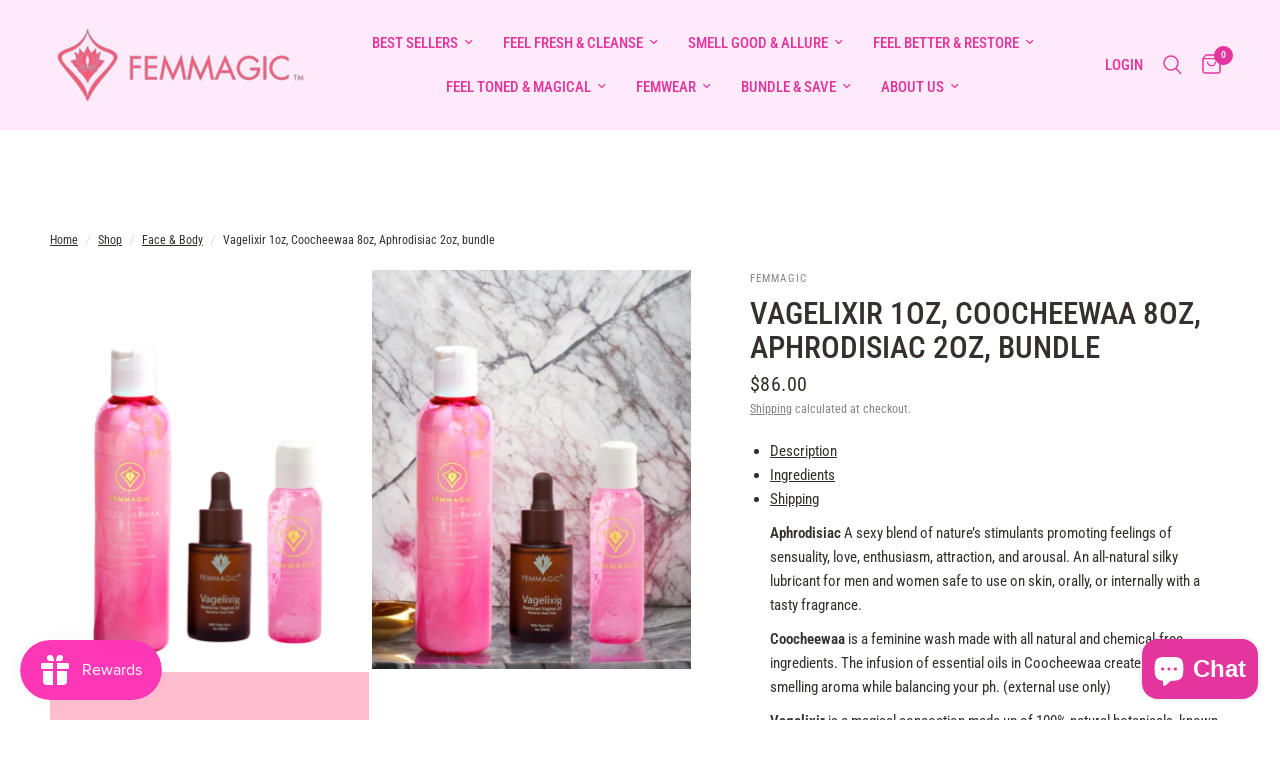

--- FILE ---
content_type: text/html; charset=utf-8
request_url: https://femmagic.com/collections/femmtastic-sensuals-oils/products/vagelixir-coocheewaa-aphrodisiac-bundle
body_size: 112776
content:
<!doctype html><html class="no-js" lang="en" dir="ltr">
<head>
	<meta charset="utf-8">
	<meta http-equiv="X-UA-Compatible" content="IE=edge,chrome=1">
	<meta name="viewport" content="width=device-width, initial-scale=1, maximum-scale=5, viewport-fit=cover">
	<meta name="theme-color" content="#ffffff">
	<link rel="canonical" href="https://femmagic.com/products/vagelixir-coocheewaa-aphrodisiac-bundle">
	<link rel="preconnect" href="https://cdn.shopify.com" crossorigin>
	<link rel="preload" as="style" href="//femmagic.com/cdn/shop/t/42/assets/app.css?v=132666050126184008891767072252">
<link rel="preload" as="style" href="//femmagic.com/cdn/shop/t/42/assets/product.css?v=135342519366659511851767072252">
<link rel="preload" as="image" href="//femmagic.com/cdn/shop/files/FC445E40-BA19-4BFC-A201-1483BF2A0037.jpg?v=1760471196&width=375" imagesrcset="//femmagic.com/cdn/shop/files/FC445E40-BA19-4BFC-A201-1483BF2A0037.jpg?v=1760471196&width=375 375w,//femmagic.com/cdn/shop/files/FC445E40-BA19-4BFC-A201-1483BF2A0037.jpg?v=1760471196&width=640 640w,//femmagic.com/cdn/shop/files/FC445E40-BA19-4BFC-A201-1483BF2A0037.jpg?v=1760471196&width=960 960w,//femmagic.com/cdn/shop/files/FC445E40-BA19-4BFC-A201-1483BF2A0037.jpg?v=1760471196&width=1280 1280w" imagesizes="auto">




<link href="//femmagic.com/cdn/shop/t/42/assets/animations.min.js?v=125778792411641688251767072252" as="script" rel="preload">

<link href="//femmagic.com/cdn/shop/t/42/assets/header.js?v=53973329853117484881767072252" as="script" rel="preload">
<link href="//femmagic.com/cdn/shop/t/42/assets/vendor.min.js?v=57769212839167613861767072252" as="script" rel="preload">
<link href="//femmagic.com/cdn/shop/t/42/assets/app.js?v=39648928339787647271767072252" as="script" rel="preload">
<link href="//femmagic.com/cdn/shop/t/42/assets/slideshow.js?v=171587361390105924931767072252" as="script" rel="preload">

<script>
window.lazySizesConfig = window.lazySizesConfig || {};
window.lazySizesConfig.expand = 250;
window.lazySizesConfig.loadMode = 1;
window.lazySizesConfig.loadHidden = false;
</script>


	<link rel="icon" type="image/png" href="//femmagic.com/cdn/shop/files/Untitled_design_22f60688-6312-41aa-9c2b-a985f720323d.png?crop=center&height=32&v=1614300666&width=32">

	<title>
	Vagelixir 1oz, Coocheewaa 8oz, Aphrodisiac 2oz, bundle &ndash; Femmagic
	</title>

	
	<meta name="description" content="Description Ingredients Shipping Aphrodisiac A sexy blend of nature’s stimulants promoting feelings of sensuality, love, enthusiasm, attraction, and arousal. An all-natural silky lubricant for men and women safe to use on skin, orally, or internally with a tasty fragrance. Coocheewaa is a feminine wash made with all na">
	
<link rel="preconnect" href="https://fonts.shopifycdn.com" crossorigin>

<meta property="og:site_name" content="Femmagic">
<meta property="og:url" content="https://femmagic.com/products/vagelixir-coocheewaa-aphrodisiac-bundle">
<meta property="og:title" content="Vagelixir 1oz, Coocheewaa 8oz, Aphrodisiac 2oz, bundle">
<meta property="og:type" content="product">
<meta property="og:description" content="Description Ingredients Shipping Aphrodisiac A sexy blend of nature’s stimulants promoting feelings of sensuality, love, enthusiasm, attraction, and arousal. An all-natural silky lubricant for men and women safe to use on skin, orally, or internally with a tasty fragrance. Coocheewaa is a feminine wash made with all na"><meta property="og:image" content="http://femmagic.com/cdn/shop/files/FC445E40-BA19-4BFC-A201-1483BF2A0037.jpg?v=1760471196">
  <meta property="og:image:secure_url" content="https://femmagic.com/cdn/shop/files/FC445E40-BA19-4BFC-A201-1483BF2A0037.jpg?v=1760471196">
  <meta property="og:image:width" content="3004">
  <meta property="og:image:height" content="3994"><meta property="og:price:amount" content="86.00">
  <meta property="og:price:currency" content="USD"><meta name="twitter:card" content="summary_large_image">
<meta name="twitter:title" content="Vagelixir 1oz, Coocheewaa 8oz, Aphrodisiac 2oz, bundle">
<meta name="twitter:description" content="Description Ingredients Shipping Aphrodisiac A sexy blend of nature’s stimulants promoting feelings of sensuality, love, enthusiasm, attraction, and arousal. An all-natural silky lubricant for men and women safe to use on skin, orally, or internally with a tasty fragrance. Coocheewaa is a feminine wash made with all na">


	<link href="//femmagic.com/cdn/shop/t/42/assets/app.css?v=132666050126184008891767072252" rel="stylesheet" type="text/css" media="all" />

	<style data-shopify>
	@font-face {
  font-family: "Roboto Condensed";
  font-weight: 400;
  font-style: normal;
  font-display: swap;
  src: url("//femmagic.com/cdn/fonts/roboto_condensed/robotocondensed_n4.01812de96ca5a5e9d19bef3ca9cc80dd1bf6c8b8.woff2") format("woff2"),
       url("//femmagic.com/cdn/fonts/roboto_condensed/robotocondensed_n4.3930e6ddba458dc3cb725a82a2668eac3c63c104.woff") format("woff");
}

@font-face {
  font-family: "Roboto Condensed";
  font-weight: 500;
  font-style: normal;
  font-display: swap;
  src: url("//femmagic.com/cdn/fonts/roboto_condensed/robotocondensed_n5.753e8e75cdb3aced074986880588a95576768e7a.woff2") format("woff2"),
       url("//femmagic.com/cdn/fonts/roboto_condensed/robotocondensed_n5.d077911a9ecebd041d38bbe886c8dc56d626fe74.woff") format("woff");
}

@font-face {
  font-family: "Roboto Condensed";
  font-weight: 600;
  font-style: normal;
  font-display: swap;
  src: url("//femmagic.com/cdn/fonts/roboto_condensed/robotocondensed_n6.c516dc992de767fe135f0d2baded23e033d4e3ea.woff2") format("woff2"),
       url("//femmagic.com/cdn/fonts/roboto_condensed/robotocondensed_n6.881fbb9b185667f58f34ac71cbecd9f5ba6c3efe.woff") format("woff");
}

@font-face {
  font-family: "Roboto Condensed";
  font-weight: 400;
  font-style: italic;
  font-display: swap;
  src: url("//femmagic.com/cdn/fonts/roboto_condensed/robotocondensed_i4.05c7f163ad2c00a3c4257606d1227691aff9070b.woff2") format("woff2"),
       url("//femmagic.com/cdn/fonts/roboto_condensed/robotocondensed_i4.04d9d87e0a45b49fc67a5b9eb5059e1540f5cda3.woff") format("woff");
}

@font-face {
  font-family: "Roboto Condensed";
  font-weight: 600;
  font-style: italic;
  font-display: swap;
  src: url("//femmagic.com/cdn/fonts/roboto_condensed/robotocondensed_i6.c9770aa95711259894f917065fd1d7cc3bcfa122.woff2") format("woff2"),
       url("//femmagic.com/cdn/fonts/roboto_condensed/robotocondensed_i6.cc02aa89ebb03a4bf4511145d33241da8320978a.woff") format("woff");
}


		@font-face {
  font-family: Arsenal;
  font-weight: 400;
  font-style: normal;
  font-display: swap;
  src: url("//femmagic.com/cdn/fonts/arsenal/arsenal_n4.51305299cd12b61bc0400367405b80442269043d.woff2") format("woff2"),
       url("//femmagic.com/cdn/fonts/arsenal/arsenal_n4.93261dd112afca16489c9f1c0d423ccd8a12c0a3.woff") format("woff");
}

@font-face {
  font-family: Arsenal;
  font-weight: 400;
  font-style: normal;
  font-display: swap;
  src: url("//femmagic.com/cdn/fonts/arsenal/arsenal_n4.51305299cd12b61bc0400367405b80442269043d.woff2") format("woff2"),
       url("//femmagic.com/cdn/fonts/arsenal/arsenal_n4.93261dd112afca16489c9f1c0d423ccd8a12c0a3.woff") format("woff");
}

h1,h2,h3,h4,h5,h6,
	.h1,.h2,.h3,.h4,.h5,.h6,
	.logolink.text-logo,
	.heading-font,
	.h1-xlarge,
	.h1-large,
	.customer-addresses .my-address .address-index {
		font-style: normal;
		font-weight: 400;
		font-family: Arsenal, sans-serif;
	}
	body,
	.body-font,
	.thb-product-detail .product-title {
		font-style: normal;
		font-weight: 400;
		font-family: "Roboto Condensed", sans-serif;
	}
	:root {
		--mobile-swipe-width: calc(90vw - 30px);
		--font-body-scale: 1.0;
		--font-body-line-height-scale: 1.0;
		--font-body-letter-spacing: 0.0em;
		--font-body-medium-weight: 500;
    --font-body-bold-weight: 600;
		--font-announcement-scale: 1.0;
		--font-heading-scale: 1.1;
		--font-heading-line-height-scale: 1.0;
		--font-heading-letter-spacing: 0.0em;
		--font-navigation-scale: 1.0;
		--navigation-item-spacing: 15px;
		--font-product-title-scale: 1.0;
		--font-product-title-line-height-scale: 1.0;
		--button-letter-spacing: 0.02em;
		--button-font-scale: 1.0;

		--bg-body: #ffffff;
		--bg-body-rgb: 255,255,255;
		--bg-body-darken: #f7f7f7;
		--payment-terms-background-color: #ffffff;
		--color-body: #35302e;
		--color-body-rgb: 53,48,46;
		--color-accent: #35302e;
		--color-accent-rgb: 53,48,46;
		--color-border: #c3d1c2;
		--color-form-border: #c3d1c2;
		--color-overlay-rgb: 0,0,0;

		--shopify-accelerated-checkout-button-block-size: 48px;
		--shopify-accelerated-checkout-inline-alignment: center;
		--shopify-accelerated-checkout-skeleton-animation-duration: 0.25s;

		--color-announcement-bar-text: #e4349d;
		--color-announcement-bar-bg: #ffeaf9;

		--color-header-bg: #ffeaf9;
		--color-header-bg-rgb: 255,234,249;
		--color-header-text: #e4349d;
		--color-header-text-rgb: 228,52,157;
		--color-header-links: #e4349d;
		--color-header-links-rgb: 228,52,157;
		--color-header-links-hover: #e4349d;
		--color-header-icons: #e4349d;
		--color-header-border: #ffffff;

		--solid-button-background: #ffeaf9;
		--solid-button-label: #e4349d;
		--outline-button-label: #e4349d;
		--button-border-radius: 3px;
		--shopify-accelerated-checkout-button-border-radius: 3px;

		--color-price: #35302e;
		--color-price-discounted: #ee3b45;
		--color-star: #FD9A52;
		--color-dots: #35302e;

		--color-inventory-instock: #279A4B;
		--color-inventory-lowstock: #FB9E5B;

		--section-spacing-mobile: 30px;
		--section-spacing-desktop: 40px;

		--color-badge-text: #ffffff;
		--color-badge-sold-out: #939393;
		--color-badge-sale: #151515;
		
		--color-badge-preorder: #666666;
		--badge-corner-radius: 13px;

		--color-footer-text: #e4349d;
		--color-footer-text-rgb: 228,52,157;
		--color-footer-link: #e4349d;
		--color-footer-link-hover: #FFFFFF;
		--color-footer-border: #e4349d;
		--color-footer-border-rgb: 228,52,157;
		--color-footer-bg: #ffeaf9;
	}



</style>


	<script>
		window.theme = window.theme || {};
		theme = {
			settings: {
				money_with_currency_format:"${{amount}}",
				cart_drawer:true,
				product_id: 5078996779067,
			},
			routes: {
				root_url: '/',
				cart_url: '/cart',
				cart_add_url: '/cart/add',
				search_url: '/search',
				cart_change_url: '/cart/change',
				cart_update_url: '/cart/update',
				cart_clear_url: '/cart/clear',
				predictive_search_url: '/search/suggest',
			},
			variantStrings: {
        addToCart: `Add to cart`,
        soldOut: `Sold out`,
        unavailable: `Unavailable`,
        preOrder: `Pre-order`,
      },
			strings: {
				requiresTerms: `You must agree with the terms and conditions of sales to check out`,
				shippingEstimatorNoResults: `Sorry, we do not ship to your address.`,
				shippingEstimatorOneResult: `There is one shipping rate for your address:`,
				shippingEstimatorMultipleResults: `There are several shipping rates for your address:`,
				shippingEstimatorError: `One or more error occurred while retrieving shipping rates:`
			}
		};
	</script>
	<script>window.performance && window.performance.mark && window.performance.mark('shopify.content_for_header.start');</script><meta name="facebook-domain-verification" content="cnmb3dbrbm8bvqbttq5gowgtc33clf">
<meta id="shopify-digital-wallet" name="shopify-digital-wallet" content="/6980632635/digital_wallets/dialog">
<meta name="shopify-checkout-api-token" content="4dfadae88b634a88d85d82d90b7883a3">
<link rel="alternate" type="application/json+oembed" href="https://femmagic.com/products/vagelixir-coocheewaa-aphrodisiac-bundle.oembed">
<script async="async" src="/checkouts/internal/preloads.js?locale=en-US"></script>
<link rel="preconnect" href="https://shop.app" crossorigin="anonymous">
<script async="async" src="https://shop.app/checkouts/internal/preloads.js?locale=en-US&shop_id=6980632635" crossorigin="anonymous"></script>
<script id="apple-pay-shop-capabilities" type="application/json">{"shopId":6980632635,"countryCode":"US","currencyCode":"USD","merchantCapabilities":["supports3DS"],"merchantId":"gid:\/\/shopify\/Shop\/6980632635","merchantName":"Femmagic","requiredBillingContactFields":["postalAddress","email","phone"],"requiredShippingContactFields":["postalAddress","email","phone"],"shippingType":"shipping","supportedNetworks":["visa","masterCard","amex","discover","elo","jcb"],"total":{"type":"pending","label":"Femmagic","amount":"1.00"},"shopifyPaymentsEnabled":true,"supportsSubscriptions":true}</script>
<script id="shopify-features" type="application/json">{"accessToken":"4dfadae88b634a88d85d82d90b7883a3","betas":["rich-media-storefront-analytics"],"domain":"femmagic.com","predictiveSearch":true,"shopId":6980632635,"locale":"en"}</script>
<script>var Shopify = Shopify || {};
Shopify.shop = "femmagic.myshopify.com";
Shopify.locale = "en";
Shopify.currency = {"active":"USD","rate":"1.0"};
Shopify.country = "US";
Shopify.theme = {"name":"Updated Theme of Reformation | Bold | Dec.29.25","id":136733589563,"schema_name":"Reformation","schema_version":"9.2.0","theme_store_id":1762,"role":"main"};
Shopify.theme.handle = "null";
Shopify.theme.style = {"id":null,"handle":null};
Shopify.cdnHost = "femmagic.com/cdn";
Shopify.routes = Shopify.routes || {};
Shopify.routes.root = "/";</script>
<script type="module">!function(o){(o.Shopify=o.Shopify||{}).modules=!0}(window);</script>
<script>!function(o){function n(){var o=[];function n(){o.push(Array.prototype.slice.apply(arguments))}return n.q=o,n}var t=o.Shopify=o.Shopify||{};t.loadFeatures=n(),t.autoloadFeatures=n()}(window);</script>
<script>
  window.ShopifyPay = window.ShopifyPay || {};
  window.ShopifyPay.apiHost = "shop.app\/pay";
  window.ShopifyPay.redirectState = null;
</script>
<script id="shop-js-analytics" type="application/json">{"pageType":"product"}</script>
<script defer="defer" async type="module" src="//femmagic.com/cdn/shopifycloud/shop-js/modules/v2/client.init-shop-cart-sync_IZsNAliE.en.esm.js"></script>
<script defer="defer" async type="module" src="//femmagic.com/cdn/shopifycloud/shop-js/modules/v2/chunk.common_0OUaOowp.esm.js"></script>
<script type="module">
  await import("//femmagic.com/cdn/shopifycloud/shop-js/modules/v2/client.init-shop-cart-sync_IZsNAliE.en.esm.js");
await import("//femmagic.com/cdn/shopifycloud/shop-js/modules/v2/chunk.common_0OUaOowp.esm.js");

  window.Shopify.SignInWithShop?.initShopCartSync?.({"fedCMEnabled":true,"windoidEnabled":true});

</script>
<script>
  window.Shopify = window.Shopify || {};
  if (!window.Shopify.featureAssets) window.Shopify.featureAssets = {};
  window.Shopify.featureAssets['shop-js'] = {"shop-cart-sync":["modules/v2/client.shop-cart-sync_DLOhI_0X.en.esm.js","modules/v2/chunk.common_0OUaOowp.esm.js"],"init-fed-cm":["modules/v2/client.init-fed-cm_C6YtU0w6.en.esm.js","modules/v2/chunk.common_0OUaOowp.esm.js"],"shop-button":["modules/v2/client.shop-button_BCMx7GTG.en.esm.js","modules/v2/chunk.common_0OUaOowp.esm.js"],"shop-cash-offers":["modules/v2/client.shop-cash-offers_BT26qb5j.en.esm.js","modules/v2/chunk.common_0OUaOowp.esm.js","modules/v2/chunk.modal_CGo_dVj3.esm.js"],"init-windoid":["modules/v2/client.init-windoid_B9PkRMql.en.esm.js","modules/v2/chunk.common_0OUaOowp.esm.js"],"init-shop-email-lookup-coordinator":["modules/v2/client.init-shop-email-lookup-coordinator_DZkqjsbU.en.esm.js","modules/v2/chunk.common_0OUaOowp.esm.js"],"shop-toast-manager":["modules/v2/client.shop-toast-manager_Di2EnuM7.en.esm.js","modules/v2/chunk.common_0OUaOowp.esm.js"],"shop-login-button":["modules/v2/client.shop-login-button_BtqW_SIO.en.esm.js","modules/v2/chunk.common_0OUaOowp.esm.js","modules/v2/chunk.modal_CGo_dVj3.esm.js"],"avatar":["modules/v2/client.avatar_BTnouDA3.en.esm.js"],"pay-button":["modules/v2/client.pay-button_CWa-C9R1.en.esm.js","modules/v2/chunk.common_0OUaOowp.esm.js"],"init-shop-cart-sync":["modules/v2/client.init-shop-cart-sync_IZsNAliE.en.esm.js","modules/v2/chunk.common_0OUaOowp.esm.js"],"init-customer-accounts":["modules/v2/client.init-customer-accounts_DenGwJTU.en.esm.js","modules/v2/client.shop-login-button_BtqW_SIO.en.esm.js","modules/v2/chunk.common_0OUaOowp.esm.js","modules/v2/chunk.modal_CGo_dVj3.esm.js"],"init-shop-for-new-customer-accounts":["modules/v2/client.init-shop-for-new-customer-accounts_JdHXxpS9.en.esm.js","modules/v2/client.shop-login-button_BtqW_SIO.en.esm.js","modules/v2/chunk.common_0OUaOowp.esm.js","modules/v2/chunk.modal_CGo_dVj3.esm.js"],"init-customer-accounts-sign-up":["modules/v2/client.init-customer-accounts-sign-up_D6__K_p8.en.esm.js","modules/v2/client.shop-login-button_BtqW_SIO.en.esm.js","modules/v2/chunk.common_0OUaOowp.esm.js","modules/v2/chunk.modal_CGo_dVj3.esm.js"],"checkout-modal":["modules/v2/client.checkout-modal_C_ZQDY6s.en.esm.js","modules/v2/chunk.common_0OUaOowp.esm.js","modules/v2/chunk.modal_CGo_dVj3.esm.js"],"shop-follow-button":["modules/v2/client.shop-follow-button_XetIsj8l.en.esm.js","modules/v2/chunk.common_0OUaOowp.esm.js","modules/v2/chunk.modal_CGo_dVj3.esm.js"],"lead-capture":["modules/v2/client.lead-capture_DvA72MRN.en.esm.js","modules/v2/chunk.common_0OUaOowp.esm.js","modules/v2/chunk.modal_CGo_dVj3.esm.js"],"shop-login":["modules/v2/client.shop-login_ClXNxyh6.en.esm.js","modules/v2/chunk.common_0OUaOowp.esm.js","modules/v2/chunk.modal_CGo_dVj3.esm.js"],"payment-terms":["modules/v2/client.payment-terms_CNlwjfZz.en.esm.js","modules/v2/chunk.common_0OUaOowp.esm.js","modules/v2/chunk.modal_CGo_dVj3.esm.js"]};
</script>
<script>(function() {
  var isLoaded = false;
  function asyncLoad() {
    if (isLoaded) return;
    isLoaded = true;
    var urls = ["https:\/\/loox.io\/widget\/V1bR7YoE2d\/loox.1591458317945.js?shop=femmagic.myshopify.com","https:\/\/app-easy-product-downloads.fr\/js\/ajax\/easy_product_dl_get_product_download.js?shop=femmagic.myshopify.com","https:\/\/storage.nfcube.com\/instafeed-8c530dba594bb1425dfd6a8c55758d9a.js?shop=femmagic.myshopify.com","https:\/\/script.crazyegg.com\/pages\/scripts\/0071\/6187.js?shop=femmagic.myshopify.com","https:\/\/cdn.hextom.com\/js\/freeshippingbar.js?shop=femmagic.myshopify.com","\/\/cdn.shopify.com\/proxy\/834a164221f1c3a623aa9ffdc03c7f74e5d03fbf74e79076263bd031a68074ed\/cdn.singleassets.com\/storefront-legacy\/single-ui-content-gating-0.0.854.js?shop=femmagic.myshopify.com\u0026sp-cache-control=cHVibGljLCBtYXgtYWdlPTkwMA"];
    for (var i = 0; i < urls.length; i++) {
      var s = document.createElement('script');
      s.type = 'text/javascript';
      s.async = true;
      s.src = urls[i];
      var x = document.getElementsByTagName('script')[0];
      x.parentNode.insertBefore(s, x);
    }
  };
  if(window.attachEvent) {
    window.attachEvent('onload', asyncLoad);
  } else {
    window.addEventListener('load', asyncLoad, false);
  }
})();</script>
<script id="__st">var __st={"a":6980632635,"offset":-18000,"reqid":"0f2abdde-898f-488a-a09e-acad21593e9a-1768539439","pageurl":"femmagic.com\/collections\/femmtastic-sensuals-oils\/products\/vagelixir-coocheewaa-aphrodisiac-bundle","u":"df90df619288","p":"product","rtyp":"product","rid":5078996779067};</script>
<script>window.ShopifyPaypalV4VisibilityTracking = true;</script>
<script id="captcha-bootstrap">!function(){'use strict';const t='contact',e='account',n='new_comment',o=[[t,t],['blogs',n],['comments',n],[t,'customer']],c=[[e,'customer_login'],[e,'guest_login'],[e,'recover_customer_password'],[e,'create_customer']],r=t=>t.map((([t,e])=>`form[action*='/${t}']:not([data-nocaptcha='true']) input[name='form_type'][value='${e}']`)).join(','),a=t=>()=>t?[...document.querySelectorAll(t)].map((t=>t.form)):[];function s(){const t=[...o],e=r(t);return a(e)}const i='password',u='form_key',d=['recaptcha-v3-token','g-recaptcha-response','h-captcha-response',i],f=()=>{try{return window.sessionStorage}catch{return}},m='__shopify_v',_=t=>t.elements[u];function p(t,e,n=!1){try{const o=window.sessionStorage,c=JSON.parse(o.getItem(e)),{data:r}=function(t){const{data:e,action:n}=t;return t[m]||n?{data:e,action:n}:{data:t,action:n}}(c);for(const[e,n]of Object.entries(r))t.elements[e]&&(t.elements[e].value=n);n&&o.removeItem(e)}catch(o){console.error('form repopulation failed',{error:o})}}const l='form_type',E='cptcha';function T(t){t.dataset[E]=!0}const w=window,h=w.document,L='Shopify',v='ce_forms',y='captcha';let A=!1;((t,e)=>{const n=(g='f06e6c50-85a8-45c8-87d0-21a2b65856fe',I='https://cdn.shopify.com/shopifycloud/storefront-forms-hcaptcha/ce_storefront_forms_captcha_hcaptcha.v1.5.2.iife.js',D={infoText:'Protected by hCaptcha',privacyText:'Privacy',termsText:'Terms'},(t,e,n)=>{const o=w[L][v],c=o.bindForm;if(c)return c(t,g,e,D).then(n);var r;o.q.push([[t,g,e,D],n]),r=I,A||(h.body.append(Object.assign(h.createElement('script'),{id:'captcha-provider',async:!0,src:r})),A=!0)});var g,I,D;w[L]=w[L]||{},w[L][v]=w[L][v]||{},w[L][v].q=[],w[L][y]=w[L][y]||{},w[L][y].protect=function(t,e){n(t,void 0,e),T(t)},Object.freeze(w[L][y]),function(t,e,n,w,h,L){const[v,y,A,g]=function(t,e,n){const i=e?o:[],u=t?c:[],d=[...i,...u],f=r(d),m=r(i),_=r(d.filter((([t,e])=>n.includes(e))));return[a(f),a(m),a(_),s()]}(w,h,L),I=t=>{const e=t.target;return e instanceof HTMLFormElement?e:e&&e.form},D=t=>v().includes(t);t.addEventListener('submit',(t=>{const e=I(t);if(!e)return;const n=D(e)&&!e.dataset.hcaptchaBound&&!e.dataset.recaptchaBound,o=_(e),c=g().includes(e)&&(!o||!o.value);(n||c)&&t.preventDefault(),c&&!n&&(function(t){try{if(!f())return;!function(t){const e=f();if(!e)return;const n=_(t);if(!n)return;const o=n.value;o&&e.removeItem(o)}(t);const e=Array.from(Array(32),(()=>Math.random().toString(36)[2])).join('');!function(t,e){_(t)||t.append(Object.assign(document.createElement('input'),{type:'hidden',name:u})),t.elements[u].value=e}(t,e),function(t,e){const n=f();if(!n)return;const o=[...t.querySelectorAll(`input[type='${i}']`)].map((({name:t})=>t)),c=[...d,...o],r={};for(const[a,s]of new FormData(t).entries())c.includes(a)||(r[a]=s);n.setItem(e,JSON.stringify({[m]:1,action:t.action,data:r}))}(t,e)}catch(e){console.error('failed to persist form',e)}}(e),e.submit())}));const S=(t,e)=>{t&&!t.dataset[E]&&(n(t,e.some((e=>e===t))),T(t))};for(const o of['focusin','change'])t.addEventListener(o,(t=>{const e=I(t);D(e)&&S(e,y())}));const B=e.get('form_key'),M=e.get(l),P=B&&M;t.addEventListener('DOMContentLoaded',(()=>{const t=y();if(P)for(const e of t)e.elements[l].value===M&&p(e,B);[...new Set([...A(),...v().filter((t=>'true'===t.dataset.shopifyCaptcha))])].forEach((e=>S(e,t)))}))}(h,new URLSearchParams(w.location.search),n,t,e,['guest_login'])})(!0,!0)}();</script>
<script integrity="sha256-4kQ18oKyAcykRKYeNunJcIwy7WH5gtpwJnB7kiuLZ1E=" data-source-attribution="shopify.loadfeatures" defer="defer" src="//femmagic.com/cdn/shopifycloud/storefront/assets/storefront/load_feature-a0a9edcb.js" crossorigin="anonymous"></script>
<script crossorigin="anonymous" defer="defer" src="//femmagic.com/cdn/shopifycloud/storefront/assets/shopify_pay/storefront-65b4c6d7.js?v=20250812"></script>
<script data-source-attribution="shopify.dynamic_checkout.dynamic.init">var Shopify=Shopify||{};Shopify.PaymentButton=Shopify.PaymentButton||{isStorefrontPortableWallets:!0,init:function(){window.Shopify.PaymentButton.init=function(){};var t=document.createElement("script");t.src="https://femmagic.com/cdn/shopifycloud/portable-wallets/latest/portable-wallets.en.js",t.type="module",document.head.appendChild(t)}};
</script>
<script data-source-attribution="shopify.dynamic_checkout.buyer_consent">
  function portableWalletsHideBuyerConsent(e){var t=document.getElementById("shopify-buyer-consent"),n=document.getElementById("shopify-subscription-policy-button");t&&n&&(t.classList.add("hidden"),t.setAttribute("aria-hidden","true"),n.removeEventListener("click",e))}function portableWalletsShowBuyerConsent(e){var t=document.getElementById("shopify-buyer-consent"),n=document.getElementById("shopify-subscription-policy-button");t&&n&&(t.classList.remove("hidden"),t.removeAttribute("aria-hidden"),n.addEventListener("click",e))}window.Shopify?.PaymentButton&&(window.Shopify.PaymentButton.hideBuyerConsent=portableWalletsHideBuyerConsent,window.Shopify.PaymentButton.showBuyerConsent=portableWalletsShowBuyerConsent);
</script>
<script>
  function portableWalletsCleanup(e){e&&e.src&&console.error("Failed to load portable wallets script "+e.src);var t=document.querySelectorAll("shopify-accelerated-checkout .shopify-payment-button__skeleton, shopify-accelerated-checkout-cart .wallet-cart-button__skeleton"),e=document.getElementById("shopify-buyer-consent");for(let e=0;e<t.length;e++)t[e].remove();e&&e.remove()}function portableWalletsNotLoadedAsModule(e){e instanceof ErrorEvent&&"string"==typeof e.message&&e.message.includes("import.meta")&&"string"==typeof e.filename&&e.filename.includes("portable-wallets")&&(window.removeEventListener("error",portableWalletsNotLoadedAsModule),window.Shopify.PaymentButton.failedToLoad=e,"loading"===document.readyState?document.addEventListener("DOMContentLoaded",window.Shopify.PaymentButton.init):window.Shopify.PaymentButton.init())}window.addEventListener("error",portableWalletsNotLoadedAsModule);
</script>

<script type="module" src="https://femmagic.com/cdn/shopifycloud/portable-wallets/latest/portable-wallets.en.js" onError="portableWalletsCleanup(this)" crossorigin="anonymous"></script>
<script nomodule>
  document.addEventListener("DOMContentLoaded", portableWalletsCleanup);
</script>

<link id="shopify-accelerated-checkout-styles" rel="stylesheet" media="screen" href="https://femmagic.com/cdn/shopifycloud/portable-wallets/latest/accelerated-checkout-backwards-compat.css" crossorigin="anonymous">
<style id="shopify-accelerated-checkout-cart">
        #shopify-buyer-consent {
  margin-top: 1em;
  display: inline-block;
  width: 100%;
}

#shopify-buyer-consent.hidden {
  display: none;
}

#shopify-subscription-policy-button {
  background: none;
  border: none;
  padding: 0;
  text-decoration: underline;
  font-size: inherit;
  cursor: pointer;
}

#shopify-subscription-policy-button::before {
  box-shadow: none;
}

      </style>

<script>window.performance && window.performance.mark && window.performance.mark('shopify.content_for_header.end');</script> <!-- Header hook for plugins -->

	<script>document.documentElement.className = document.documentElement.className.replace('no-js', 'js');</script>
	
<!--Gem_Page_Header_Script-->
    


<!--End_Gem_Page_Header_Script-->
<!-- BEGIN app block: shopify://apps/bold-subscriptions/blocks/bsub-embed/9ceb49f0-5fe5-4b5e-943d-f8af8985167d -->
<script id="bold-subscriptions-app-embed-script" type="text/javascript" defer>
    
        
            if (window.location.href.includes('pages/manage-subscriptions')) {
                const queryParams = new URLSearchParams(window.location.search);
                if(queryParams.has('deep_link') && queryParams.get('deep_link') === 'upsell' &&
                    queryParams.has('type') && queryParams.get('type') === 'upcoming-order-email'
                ) {
                    window.location.href=`/account/login?${queryParams.toString()}&from_msp=true`;
                }
            } else if (window.location.href.includes('/account/login')) {
                document.addEventListener('DOMContentLoaded', function() {
                    const queryParams = new URLSearchParams(window.location.search);
                    if(queryParams.has('from_msp')) {
                        queryParams.delete('from_msp');

                        let form = document.querySelector("#customer_login");

                        if(form) {
                            let input = document.createElement('input');
                            input.type = 'hidden';
                            input.name = 'return_to';
                            input.value = `https://femmagic.com/pages/manage-subscriptions?${queryParams.toString()}`;

                            form.appendChild(input);
                        }
                    }
                });
            }
        
    

    window.BOLD = window.BOLD || {};
    window.BOLD.subscriptions = window.BOLD.subscriptions || {};
    window.BOLD.subscriptions.config = window.BOLD.subscriptions.config || {};
    window.BOLD.subscriptions.config.isAppEmbedEnabled = true;
    window.BOLD.subscriptions.classes = window.BOLD.subscriptions.classes || {};
    window.BOLD.subscriptions.patches = window.BOLD.subscriptions.patches || {};
    window.BOLD.subscriptions.patches.maxCheckoutRetries = window.BOLD.subscriptions.patches.maxCheckoutRetries || 200;
    window.BOLD.subscriptions.patches.currentCheckoutRetries = window.BOLD.subscriptions.patches.currentCheckoutRetries || 0;
    window.BOLD.subscriptions.patches.maxCashierPatchAttempts = window.BOLD.subscriptions.patches.maxCashierPatchAttempts || 200;
    window.BOLD.subscriptions.patches.currentCashierPatchAttempts = window.BOLD.subscriptions.patches.currentCashierPatchAttempts || 0;
    window.BOLD.subscriptions.config.platform = 'shopify';
    window.BOLD.subscriptions.config.shopDomain = 'femmagic.myshopify.com';
    window.BOLD.subscriptions.config.customDomain = 'femmagic.com';
    window.BOLD.subscriptions.config.shopIdentifier = '6980632635';
    window.BOLD.subscriptions.config.cashierUrl = 'https://cashier.boldcommerce.com';
    window.BOLD.subscriptions.config.boldAPIBase = 'https://app-api.boldapps.net/';
    window.BOLD.subscriptions.config.cashierApplicationUUID = '2e6a2bbc-b12b-4255-abdf-a02af85c0d4e';
    window.BOLD.subscriptions.config.appUrl = 'https://sub.boldapps.net';
    window.BOLD.subscriptions.config.currencyCode = 'USD';
    window.BOLD.subscriptions.config.checkoutType = 'shopify';
    window.BOLD.subscriptions.config.currencyFormat = "$\u0026#123;\u0026#123;amount}}";
    window.BOLD.subscriptions.config.shopCurrencies = [{"id":9033,"currency":"GBP","currency_format":"\u0026pound;\u0026#123;\u0026#123;amount}}","created_at":"2025-07-27 21:33:58","updated_at":"2025-07-27 21:33:58"},{"id":8165,"currency":"USD","currency_format":"$\u0026#123;\u0026#123;amount}}","created_at":"2024-12-06 03:29:50","updated_at":"2024-12-06 03:29:50"}];
    window.BOLD.subscriptions.config.shopSettings = {"allow_msp_cancellation":true,"allow_msp_prepaid_renewal":true,"customer_can_pause_subscription":true,"customer_can_change_next_order_date":true,"customer_can_change_order_frequency":true,"customer_can_create_an_additional_order":false,"customer_can_use_passwordless_login":false,"customer_passwordless_login_redirect":false,"customer_can_add_products_to_existing_subscriptions":true,"show_currency_code":true,"stored_payment_method_policy":"required","customer_portal_path":"pages\/manage-subscriptions"};
    window.BOLD.subscriptions.config.customerLoginPath = null;
    window.BOLD.subscriptions.config.isPrepaidEnabled = window.BOLD.subscriptions.config.isPrepaidEnabled || true;
    window.BOLD.subscriptions.config.loadSubscriptionGroupFrom = 'default';
    window.BOLD.subscriptions.config.loadSubscriptionGroupFromTypes = "default";
    window.BOLD.subscriptions.config.cashierPluginOnlyMode = window.BOLD.subscriptions.config.cashierPluginOnlyMode || false;
    if (window.BOLD.subscriptions.config.waitForCheckoutLoader === undefined) {
        window.BOLD.subscriptions.config.waitForCheckoutLoader = true;
    }

    window.BOLD.subscriptions.config.addToCartFormSelectors = window.BOLD.subscriptions.config.addToCartFormSelectors || [];
    window.BOLD.subscriptions.config.addToCartButtonSelectors = window.BOLD.subscriptions.config.addToCartButtonSelectors || [];
    window.BOLD.subscriptions.config.widgetInsertBeforeSelectors = window.BOLD.subscriptions.config.widgetInsertBeforeSelectors || [];
    window.BOLD.subscriptions.config.quickAddToCartButtonSelectors = window.BOLD.subscriptions.config.quickAddToCartButtonSelectors || [];
    window.BOLD.subscriptions.config.cartElementSelectors = window.BOLD.subscriptions.config.cartElementSelectors || [];
    window.BOLD.subscriptions.config.cartTotalElementSelectors = window.BOLD.subscriptions.config.cartTotalElementSelectors || [];
    window.BOLD.subscriptions.config.lineItemSelectors = window.BOLD.subscriptions.config.lineItemSelectors || [];
    window.BOLD.subscriptions.config.lineItemNameSelectors = window.BOLD.subscriptions.config.lineItemNameSelectors || [];
    window.BOLD.subscriptions.config.checkoutButtonSelectors = window.BOLD.subscriptions.config.checkoutButtonSelectors || [];

    window.BOLD.subscriptions.config.featureFlags = window.BOLD.subscriptions.config.featureFlagOverrides || ["BE-2298-Support-Variant-Selections-In-Sub-Groups","BE-6519-admin-edit-delivery-methods","BE-6178-Control-Oversell-Rules-For-Recurrences","BE-6887_Reduce_CBP_Chunk_Size","BE-6741-RESTFUL-discount-codes","BE-6925-remove-bold-error-code-from-error-message","BE-6676-enable-embedded-flow","BE-7017-activity-logs-retention-policy"];
    window.BOLD.subscriptions.config.subscriptionProcessingFrequency = '60';
    window.BOLD.subscriptions.config.requireMSPInitialLoadingMessage = true;
    window.BOLD.subscriptions.data = window.BOLD.subscriptions.data || {};

    // Interval text markup template
    window.BOLD.subscriptions.config.lineItemPropertyListSelectors = window.BOLD.subscriptions.config.lineItemPropertyListSelectors || [];
    window.BOLD.subscriptions.config.lineItemPropertyListSelectors.push('dl.definitionList');
    window.BOLD.subscriptions.config.lineItemPropertyListTemplate = window.BOLD.subscriptions.config.lineItemPropertyListTemplate || '<dl class="definitionList"></dl>';
    window.BOLD.subscriptions.config.lineItemPropertyTemplate = window.BOLD.subscriptions.config.lineItemPropertyTemplate || '<dt class="definitionList-key">{{key}}:</dt><dd class="definitionList-value">{{value}}</dd>';

    // Discount text markup template
    window.BOLD.subscriptions.config.discountItemTemplate = window.BOLD.subscriptions.config.discountItemTemplate || '<div class="bold-subscriptions-discount"><div class="bold-subscriptions-discount__details">{{details}}</div><div class="bold-subscriptions-discount__total">{{total}}</div></div>';


    // Constants in XMLHttpRequest are not reliable, so we will create our own
    // reference: https://developer.mozilla.org/en-US/docs/Web/API/XMLHttpRequest/readyState
    window.BOLD.subscriptions.config.XMLHttpRequest = {
        UNSENT:0,            // Client has been created. open() not called yet.
        OPENED: 1,           // open() has been called.
        HEADERS_RECEIVED: 2, // send() has been called, and headers and status are available.
        LOADING: 3,          // Downloading; responseText holds partial data.
        DONE: 4              // The operation is complete.
    };

    window.BOLD.subscriptions.config.assetBaseUrl = 'https://sub.boldapps.net';
    if (window.localStorage && window.localStorage.getItem('boldSubscriptionsAssetBaseUrl')) {
        window.BOLD.subscriptions.config.assetBaseUrl = window.localStorage.getItem('boldSubscriptionsAssetBaseUrl')
    }

    window.BOLD.subscriptions.data.subscriptionGroups = [];
    if (localStorage && localStorage.getItem('boldSubscriptionsSubscriptionGroups')) {
        window.BOLD.subscriptions.data.subscriptionGroups = JSON.parse(localStorage.getItem('boldSubscriptionsSubscriptionGroups'));
    } else {
        window.BOLD.subscriptions.data.subscriptionGroups = [{"id":46402,"billing_rules":[{"id":115154,"subscription_group_id":46402,"interval_name":"Monthly","billing_rule":"FREQ=MONTHLY","custom_billing_rule":""},{"id":132989,"subscription_group_id":46402,"interval_name":"2 Month","billing_rule":"FREQ=MONTHLY;INTERVAL=2","custom_billing_rule":""},{"id":133000,"subscription_group_id":46402,"interval_name":"3 Month","billing_rule":"FREQ=MONTHLY;INTERVAL=3","custom_billing_rule":""}],"is_subscription_only":false,"allow_prepaid":false,"allow_dynamic_discount":false,"is_prepaid_only":false,"should_continue_prepaid":true,"continue_prepaid_type":"as_prepaid","prepaid_durations":[{"id":45909,"subscription_group_id":46402,"total_duration":1,"discount_type":"percentage","discount_value":0}],"dynamic_discounts":[{"id":2154,"subscription_group_id":46402,"order_number":1,"discount_type":"percentage","discount_value":0}],"selection_options":[{"platform_entity_id":null}],"discount_type":"percentage","percent_discount":15,"fixed_discount":0,"can_add_to_cart":true},{"id":46403,"billing_rules":[{"id":115155,"subscription_group_id":46403,"interval_name":"Monthly","billing_rule":"FREQ=MONTHLY","custom_billing_rule":""},{"id":132990,"subscription_group_id":46403,"interval_name":"2 Month","billing_rule":"FREQ=MONTHLY;INTERVAL=2","custom_billing_rule":""},{"id":132991,"subscription_group_id":46403,"interval_name":"3 Month","billing_rule":"FREQ=MONTHLY;INTERVAL=3","custom_billing_rule":""}],"is_subscription_only":false,"allow_prepaid":false,"allow_dynamic_discount":false,"is_prepaid_only":false,"should_continue_prepaid":true,"continue_prepaid_type":"as_prepaid","prepaid_durations":[{"id":45910,"subscription_group_id":46403,"total_duration":1,"discount_type":"percentage","discount_value":0}],"dynamic_discounts":[{"id":2155,"subscription_group_id":46403,"order_number":1,"discount_type":"percentage","discount_value":0}],"selection_options":[{"platform_entity_id":null}],"discount_type":"percentage","percent_discount":25,"fixed_discount":0,"can_add_to_cart":true},{"id":46404,"billing_rules":[{"id":115156,"subscription_group_id":46404,"interval_name":"Monthly","billing_rule":"FREQ=MONTHLY","custom_billing_rule":""},{"id":132992,"subscription_group_id":46404,"interval_name":"2 Month","billing_rule":"FREQ=MONTHLY;INTERVAL=2","custom_billing_rule":""},{"id":132993,"subscription_group_id":46404,"interval_name":"3 Month","billing_rule":"FREQ=MONTHLY;INTERVAL=3","custom_billing_rule":""}],"is_subscription_only":false,"allow_prepaid":false,"allow_dynamic_discount":false,"is_prepaid_only":false,"should_continue_prepaid":true,"continue_prepaid_type":"as_prepaid","prepaid_durations":[{"id":45911,"subscription_group_id":46404,"total_duration":1,"discount_type":"percentage","discount_value":0}],"dynamic_discounts":[{"id":2156,"subscription_group_id":46404,"order_number":1,"discount_type":"percentage","discount_value":0}],"selection_options":[{"platform_entity_id":null}],"discount_type":"percentage","percent_discount":15,"fixed_discount":0,"can_add_to_cart":true},{"id":46405,"billing_rules":[{"id":115157,"subscription_group_id":46405,"interval_name":"Monthly","billing_rule":"FREQ=MONTHLY","custom_billing_rule":""},{"id":132994,"subscription_group_id":46405,"interval_name":"2 Month","billing_rule":"FREQ=MONTHLY;INTERVAL=2","custom_billing_rule":""},{"id":132995,"subscription_group_id":46405,"interval_name":"3 Month","billing_rule":"FREQ=MONTHLY;INTERVAL=3","custom_billing_rule":""}],"is_subscription_only":false,"allow_prepaid":false,"allow_dynamic_discount":false,"is_prepaid_only":false,"should_continue_prepaid":true,"continue_prepaid_type":"as_prepaid","prepaid_durations":[{"id":45912,"subscription_group_id":46405,"total_duration":1,"discount_type":"percentage","discount_value":0}],"dynamic_discounts":[{"id":2157,"subscription_group_id":46405,"order_number":1,"discount_type":"percentage","discount_value":0}],"selection_options":[{"platform_entity_id":null}],"discount_type":"percentage","percent_discount":15,"fixed_discount":0,"can_add_to_cart":true},{"id":46406,"billing_rules":[{"id":115158,"subscription_group_id":46406,"interval_name":"Monthly","billing_rule":"FREQ=MONTHLY","custom_billing_rule":""},{"id":132997,"subscription_group_id":46406,"interval_name":"Every 2 Months","billing_rule":"FREQ=MONTHLY;INTERVAL=2","custom_billing_rule":""},{"id":132998,"subscription_group_id":46406,"interval_name":"3 Months","billing_rule":"FREQ=MONTHLY;INTERVAL=3","custom_billing_rule":""}],"is_subscription_only":false,"allow_prepaid":false,"allow_dynamic_discount":false,"is_prepaid_only":false,"should_continue_prepaid":true,"continue_prepaid_type":"as_prepaid","prepaid_durations":[{"id":45913,"subscription_group_id":46406,"total_duration":1,"discount_type":"percentage","discount_value":0}],"dynamic_discounts":[{"id":2158,"subscription_group_id":46406,"order_number":1,"discount_type":"percentage","discount_value":0}],"selection_options":[{"platform_entity_id":null}],"discount_type":"percentage","percent_discount":15,"fixed_discount":0,"can_add_to_cart":true},{"id":46407,"billing_rules":[{"id":115159,"subscription_group_id":46407,"interval_name":"Monthly","billing_rule":"FREQ=MONTHLY","custom_billing_rule":""},{"id":133006,"subscription_group_id":46407,"interval_name":"2 Month","billing_rule":"FREQ=MONTHLY;INTERVAL=2","custom_billing_rule":""},{"id":133007,"subscription_group_id":46407,"interval_name":"3 Months","billing_rule":"FREQ=MONTHLY;INTERVAL=3","custom_billing_rule":""},{"id":133008,"subscription_group_id":46407,"interval_name":"4 Month","billing_rule":"FREQ=MONTHLY;INTERVAL=4","custom_billing_rule":""}],"is_subscription_only":false,"allow_prepaid":false,"allow_dynamic_discount":false,"is_prepaid_only":false,"should_continue_prepaid":true,"continue_prepaid_type":"as_prepaid","prepaid_durations":[{"id":45914,"subscription_group_id":46407,"total_duration":1,"discount_type":"percentage","discount_value":0}],"dynamic_discounts":[{"id":2159,"subscription_group_id":46407,"order_number":1,"discount_type":"percentage","discount_value":0}],"selection_options":[{"platform_entity_id":null}],"discount_type":"percentage","percent_discount":15,"fixed_discount":0,"can_add_to_cart":true},{"id":46409,"billing_rules":[{"id":115161,"subscription_group_id":46409,"interval_name":"Monthly","billing_rule":"FREQ=MONTHLY","custom_billing_rule":""},{"id":133009,"subscription_group_id":46409,"interval_name":"2 Month","billing_rule":"FREQ=MONTHLY;INTERVAL=2","custom_billing_rule":""},{"id":133010,"subscription_group_id":46409,"interval_name":"3 Month","billing_rule":"FREQ=MONTHLY;INTERVAL=3","custom_billing_rule":""},{"id":133011,"subscription_group_id":46409,"interval_name":"4 Month","billing_rule":"FREQ=MONTHLY;INTERVAL=4","custom_billing_rule":""}],"is_subscription_only":false,"allow_prepaid":false,"allow_dynamic_discount":false,"is_prepaid_only":false,"should_continue_prepaid":true,"continue_prepaid_type":"as_prepaid","prepaid_durations":[{"id":45916,"subscription_group_id":46409,"total_duration":1,"discount_type":"percentage","discount_value":0}],"dynamic_discounts":[{"id":2161,"subscription_group_id":46409,"order_number":1,"discount_type":"percentage","discount_value":0}],"selection_options":[{"platform_entity_id":null}],"discount_type":"percentage","percent_discount":7.8,"fixed_discount":0,"can_add_to_cart":true},{"id":46410,"billing_rules":[{"id":115164,"subscription_group_id":46410,"interval_name":"Monthly","billing_rule":"FREQ=MONTHLY","custom_billing_rule":""},{"id":133012,"subscription_group_id":46410,"interval_name":"2 Month","billing_rule":"FREQ=MONTHLY;INTERVAL=2","custom_billing_rule":""},{"id":133013,"subscription_group_id":46410,"interval_name":"3 Month","billing_rule":"FREQ=MONTHLY;INTERVAL=3","custom_billing_rule":""}],"is_subscription_only":false,"allow_prepaid":false,"allow_dynamic_discount":false,"is_prepaid_only":false,"should_continue_prepaid":true,"continue_prepaid_type":"as_prepaid","prepaid_durations":[{"id":45917,"subscription_group_id":46410,"total_duration":1,"discount_type":"percentage","discount_value":0}],"dynamic_discounts":[{"id":2162,"subscription_group_id":46410,"order_number":1,"discount_type":"percentage","discount_value":0}],"selection_options":[{"platform_entity_id":null}],"discount_type":"percentage","percent_discount":10,"fixed_discount":0,"can_add_to_cart":true},{"id":46859,"billing_rules":[{"id":115983,"subscription_group_id":46859,"interval_name":"Monthly","billing_rule":"FREQ=MONTHLY","custom_billing_rule":""}],"is_subscription_only":false,"allow_prepaid":false,"allow_dynamic_discount":false,"is_prepaid_only":false,"should_continue_prepaid":true,"continue_prepaid_type":"as_prepaid","prepaid_durations":[{"id":46389,"subscription_group_id":46859,"total_duration":1,"discount_type":"percentage","discount_value":0}],"dynamic_discounts":[],"selection_options":[{"platform_entity_id":null}],"discount_type":"no_discount","percent_discount":0,"fixed_discount":0,"can_add_to_cart":true},{"id":47143,"billing_rules":[{"id":116535,"subscription_group_id":47143,"interval_name":"Monthly","billing_rule":"FREQ=MONTHLY","custom_billing_rule":""}],"is_subscription_only":false,"allow_prepaid":false,"allow_dynamic_discount":false,"is_prepaid_only":false,"should_continue_prepaid":true,"continue_prepaid_type":"as_prepaid","prepaid_durations":[{"id":46760,"subscription_group_id":47143,"total_duration":1,"discount_type":"percentage","discount_value":0}],"dynamic_discounts":[],"selection_options":[{"platform_entity_id":null}],"discount_type":"no_discount","percent_discount":0,"fixed_discount":0,"can_add_to_cart":true},{"id":49482,"billing_rules":[{"id":120701,"subscription_group_id":49482,"interval_name":"Monthly","billing_rule":"FREQ=MONTHLY","custom_billing_rule":""}],"is_subscription_only":false,"allow_prepaid":false,"allow_dynamic_discount":false,"is_prepaid_only":false,"should_continue_prepaid":false,"continue_prepaid_type":"as_standard","prepaid_durations":[],"dynamic_discounts":[],"selection_options":[{"platform_entity_id":"7050043588667"}],"discount_type":"no_discount","percent_discount":0,"fixed_discount":0,"can_add_to_cart":true},{"id":53457,"billing_rules":[{"id":127593,"subscription_group_id":53457,"interval_name":"Monthly","billing_rule":"FREQ=MONTHLY","custom_billing_rule":""},{"id":127594,"subscription_group_id":53457,"interval_name":"Every 2 Months","billing_rule":"FREQ=MONTHLY;INTERVAL=2","custom_billing_rule":""},{"id":133015,"subscription_group_id":53457,"interval_name":"3 Month","billing_rule":"FREQ=MONTHLY;INTERVAL=3","custom_billing_rule":""},{"id":133016,"subscription_group_id":53457,"interval_name":"Month","billing_rule":"FREQ=MONTHLY;INTERVAL=4","custom_billing_rule":""},{"id":133017,"subscription_group_id":53457,"interval_name":"5 Month","billing_rule":"FREQ=MONTHLY;INTERVAL=5","custom_billing_rule":""}],"is_subscription_only":false,"allow_prepaid":false,"allow_dynamic_discount":false,"is_prepaid_only":false,"should_continue_prepaid":true,"continue_prepaid_type":"as_prepaid","prepaid_durations":[{"id":53691,"subscription_group_id":53457,"total_duration":1,"discount_type":"percentage","discount_value":0}],"dynamic_discounts":[],"selection_options":[{"platform_entity_id":null}],"discount_type":"no_discount","percent_discount":0,"fixed_discount":0,"can_add_to_cart":true},{"id":53487,"billing_rules":[{"id":127640,"subscription_group_id":53487,"interval_name":"Monthly","billing_rule":"FREQ=MONTHLY","custom_billing_rule":""},{"id":127641,"subscription_group_id":53487,"interval_name":"Every 2 Months","billing_rule":"FREQ=MONTHLY;INTERVAL=2","custom_billing_rule":""},{"id":133014,"subscription_group_id":53487,"interval_name":"3 Month","billing_rule":"FREQ=MONTHLY;INTERVAL=3","custom_billing_rule":""}],"is_subscription_only":false,"allow_prepaid":false,"allow_dynamic_discount":false,"is_prepaid_only":false,"should_continue_prepaid":true,"continue_prepaid_type":"as_prepaid","prepaid_durations":[{"id":53719,"subscription_group_id":53487,"total_duration":1,"discount_type":"percentage","discount_value":0}],"dynamic_discounts":[{"id":6067,"subscription_group_id":53487,"order_number":1,"discount_type":"percentage","discount_value":0}],"selection_options":[{"platform_entity_id":null}],"discount_type":"percentage","percent_discount":12,"fixed_discount":0,"can_add_to_cart":true}];
    }

    window.BOLD.subscriptions.isFeatureFlagEnabled = function (featureFlag) {
        for (var i = 0; i < window.BOLD.subscriptions.config.featureFlags.length; i++) {
            if (window.BOLD.subscriptions.config.featureFlags[i] === featureFlag){
                return true;
            }
        }
        return false;
    }

    window.BOLD.subscriptions.logger = {
        tag: "bold_subscriptions",
        // the bold subscriptions log level
        // 0 - errors (default)
        // 1 - warnings + errors
        // 2 - info + warnings + errors
        // use window.localStorage.setItem('boldSubscriptionsLogLevel', x) to set the log level
        levels: {
            ERROR: 0,
            WARN: 1,
            INFO: 2,
        },
        level: parseInt((window.localStorage && window.localStorage.getItem('boldSubscriptionsLogLevel')) || "0", 10),
        _log: function(callArgs, level) {
            if (!window.console) {
                return null;
            }

            if (window.BOLD.subscriptions.logger.level < level) {
                return;
            }

            var params = Array.prototype.slice.call(callArgs);
            params.unshift(window.BOLD.subscriptions.logger.tag);

            switch (level) {
                case window.BOLD.subscriptions.logger.levels.INFO:
                    console.info.apply(null, params);
                    return;
                case window.BOLD.subscriptions.logger.levels.WARN:
                    console.warn.apply(null, params);
                    return;
                case window.BOLD.subscriptions.logger.levels.ERROR:
                    console.error.apply(null, params);
                    return;
                default:
                    console.log.apply(null, params);
                    return;
            }
        },
        info: function() {
            window.BOLD.subscriptions.logger._log(arguments, window.BOLD.subscriptions.logger.levels.INFO);
        },
        warn: function() {
            window.BOLD.subscriptions.logger._log(arguments, window.BOLD.subscriptions.logger.levels.WARN);
        },
        error: function() {
            window.BOLD.subscriptions.logger._log(arguments, window.BOLD.subscriptions.logger.levels.ERROR);
        }
    }

    window.BOLD.subscriptions.shouldLoadSubscriptionGroupFromAPI = function() {
        return window.BOLD.subscriptions.config.loadSubscriptionGroupFrom === window.BOLD.subscriptions.config.loadSubscriptionGroupFromTypes['BSUB_API'];
    }

    window.BOLD.subscriptions.getSubscriptionGroupFromProductId = function (productId) {
        var data = window.BOLD.subscriptions.data;
        var foundGroup = null;
        for (var i = 0; i < data.subscriptionGroups.length; i += 1) {
            var subscriptionGroup = data.subscriptionGroups[i];
            for (var j = 0; j < subscriptionGroup.selection_options.length; j += 1) {
                var selectionOption = subscriptionGroup.selection_options[j];
                if (selectionOption.platform_entity_id === productId.toString()) {
                    foundGroup = subscriptionGroup;
                    break;
                }
            }
            if (foundGroup) {
                break;
            }
        }
        return foundGroup;
    };

    window.BOLD.subscriptions.getSubscriptionGroupById = function(subGroupId) {
        var subscriptionGroups = window.BOLD.subscriptions.data.subscriptionGroups;

        for (var i = 0; i < subscriptionGroups.length; i += 1) {
            var subGroup = subscriptionGroups[i];
            if (subGroup.id === subGroupId) {
                return subGroup;
            }
        }

        return null;
    };

    window.BOLD.subscriptions.addSubscriptionGroup = function (subscriptionGroup) {
        if(!window.BOLD.subscriptions.getSubscriptionGroupById(subscriptionGroup.id))
        {
            window.BOLD.subscriptions.data.subscriptionGroups.push(subscriptionGroup);
        }
    }

    window.BOLD.subscriptions.getSubscriptionGroupPrepaidDurationById = function(subscriptionGroupId, prepaidDurationId) {
        var subscriptionGroup = window.BOLD.subscriptions.getSubscriptionGroupById(subscriptionGroupId);

        if (
            !subscriptionGroup
            || !subscriptionGroup.prepaid_durations
            || !subscriptionGroup.prepaid_durations.length
        ) {
            return null;
        }

        for (var i = 0; i < subscriptionGroup.prepaid_durations.length; i++) {
            var prepaidDuration = subscriptionGroup.prepaid_durations[i];
            if (prepaidDuration.id === prepaidDurationId) {
                return prepaidDuration;
            }
        }

        return null;
    }

    window.BOLD.subscriptions.getSubscriptionGroupBillingRuleById = function(subGroup, billingRuleId) {
        for (var i = 0; i < subGroup.billing_rules.length; i += 1) {
            var billingRule = subGroup.billing_rules[i];
            if (billingRule.id === billingRuleId) {
                return billingRule;
            }
        }

        return null;
    };

    window.BOLD.subscriptions.toggleDisabledAddToCartButtons = function(d) {
        var addToCartForms = document.querySelectorAll(window.BOLD.subscriptions.config.addToCartFormSelectors.join(','));
        var disable = !!d;
        for (var i = 0; i < addToCartForms.length; i++) {
            var addToCartForm = addToCartForms[i];
            var productId = window.BOLD.subscriptions.getProductIdFromAddToCartForm(addToCartForm);
            var subscriptionGroup = window.BOLD.subscriptions.getSubscriptionGroupFromProductId(productId);

            if(window.BOLD.subscriptions.isFeatureFlagEnabled('BS2-4659_improve_large_group_selection') ) {
                if (subscriptionGroup || window.BOLD.subscriptions.shouldLoadSubscriptionGroupFromAPI()) {
                    var addToCartButtons = addToCartForm.querySelectorAll(window.BOLD.subscriptions.config.addToCartButtonSelectors.join(','));
                    for (var j = 0; j < addToCartButtons.length; j++) {
                        var addToCartButton = addToCartButtons[j];
                        var toggleAction = disable ?  addToCartButton.setAttribute : addToCartButton.removeAttribute;

                        addToCartButton.disabled = disable;
                        toggleAction.call(addToCartButton, 'data-disabled-by-subscriptions', disable);
                    }
                }
            } else {
                if (subscriptionGroup) {
                    var addToCartButtons = addToCartForm.querySelectorAll(window.BOLD.subscriptions.config.addToCartButtonSelectors.join(','));
                    for (var j = 0; j < addToCartButtons.length; j++) {
                        var addToCartButton = addToCartButtons[j];
                        var toggleAction = disable ?  addToCartButton.setAttribute : addToCartButton.removeAttribute;

                        addToCartButton.disabled = disable;
                        toggleAction.call(addToCartButton, 'data-disabled-by-subscriptions', disable);
                    }
                }
            }

        }
    };

    window.BOLD.subscriptions.disableAddToCartButtons = function () {
        // only disable the add to cart buttons if the app isn't loaded yet
        if (!window.BOLD.subscriptions.app) {
            window.BOLD.subscriptions.toggleDisabledAddToCartButtons(true);
        } else {
            window.BOLD.subscriptions.enableAddToCartButtons();
        }
    };

    window.BOLD.subscriptions.enableAddToCartButtons = function () {
        document.removeEventListener('click', window.BOLD.subscriptions.preventSubscriptionAddToCart);
        window.BOLD.subscriptions.toggleDisabledAddToCartButtons(false);
    };

    window.BOLD.subscriptions.toggleDisabledCheckoutButtons = function(d) {
        var checkoutButtons = document.querySelectorAll(window.BOLD.subscriptions.config.checkoutButtonSelectors.join(','));
        var disable = !!d;
        for (var i = 0; i < checkoutButtons.length; i++) {
            var checkoutButton = checkoutButtons[i];
            var toggleAction = disable ? checkoutButton.setAttribute : checkoutButton.removeAttribute;

            checkoutButton.disabled = disable;
            toggleAction.call(checkoutButton, 'data-disabled-by-subscriptions', disable);
        }
    }

    window.BOLD.subscriptions.disableCheckoutButtons = function() {
        // only disable the checkout buttons if the app isn't loaded yet
        if (!window.BOLD.subscriptions.app) {
            window.BOLD.subscriptions.toggleDisabledCheckoutButtons(true);
        } else {
            window.BOLD.subscriptions.enableCheckoutButtons();
        }
    }

    window.BOLD.subscriptions.enableCheckoutButtons = function() {
        document.removeEventListener('click', window.BOLD.subscriptions.preventCheckout);
        window.BOLD.subscriptions.toggleDisabledCheckoutButtons(false);
    }

    window.BOLD.subscriptions.hasSuccessfulAddToCarts = function() {
        if (typeof(Storage) !== "undefined") {
            var successfulAddToCarts = JSON.parse(
                window.localStorage.getItem('boldSubscriptionsSuccessfulAddToCarts') || '[]'
            );
            if (successfulAddToCarts.length > 0) {
                return true;
            }
        }

        return false;
    }

    window.BOLD.subscriptions.hasPendingAddToCarts = function() {
        if (typeof(Storage) !== "undefined") {
            var pendingAddToCarts = JSON.parse(
                window.localStorage.getItem('boldSubscriptionsPendingAddToCarts') || '[]'
            );
            if (pendingAddToCarts.length > 0) {
                return true;
            }
        }

        return false;
    }

    window.BOLD.subscriptions.addJSAsset = function(src, deferred) {
        var scriptTag = document.getElementById('bold-subscriptions-app-embed-script');
        var jsElement = document.createElement('script');
        jsElement.type = 'text/javascript';
        jsElement.src = src;
        if (deferred) {
           jsElement.defer = true;
        }
        scriptTag.parentNode.insertBefore(jsElement, scriptTag);
    };

    window.BOLD.subscriptions.addCSSAsset = function(href) {
        var scriptTag = document.getElementById('bold-subscriptions-app-embed-script');
        var cssElement = document.createElement('link');
        cssElement.href = href;
        cssElement.rel = 'stylesheet';
        scriptTag.parentNode.insertBefore(cssElement, scriptTag);
    };

    window.BOLD.subscriptions.loadStorefrontAssets = function loadStorefrontAssets() {
        var assets = window.BOLD.subscriptions.config.assets;
        window.BOLD.subscriptions.addCSSAsset(window.BOLD.subscriptions.config.assetBaseUrl + '/static/' + assets['storefront.css']);
        window.BOLD.subscriptions.addJSAsset(window.BOLD.subscriptions.config.assetBaseUrl + '/static/' + assets['storefront.js'], false);
    };

    window.BOLD.subscriptions.loadCustomerPortalAssets = function loadCustomerPortalAssets() {
      if (document.getElementById('customer-portal-root') || document.getElementsByClassName('bsub-express-add-ons-widget')) {
        var assets = window.BOLD.subscriptions.config.assets;
        window.BOLD.subscriptions.addCSSAsset(window.BOLD.subscriptions.config.assetBaseUrl + '/static/' + assets['customer_portal.css']);
        window.BOLD.subscriptions.addJSAsset(window.BOLD.subscriptions.config.assetBaseUrl + '/static/' + assets['customer_portal.js'], true);
      }
    };

    window.BOLD.subscriptions.processManifest = function() {
        if (!window.BOLD.subscriptions.processedManifest) {
            window.BOLD.subscriptions.processedManifest = true;
            window.BOLD.subscriptions.config.assets = JSON.parse(this.responseText);

            
            window.BOLD.subscriptions.loadCustomerPortalAssets();
        }
    };

    window.BOLD.subscriptions.addInitialLoadingMessage = function() {
        var customerPortalNode = document.getElementById('customer-portal-root');
        if (customerPortalNode && window.BOLD.subscriptions.config.requireMSPInitialLoadingMessage) {
            customerPortalNode.innerHTML = '<div class="bold-subscriptions-loader-container"><div class="bold-subscriptions-loader"></div></div>';
        }
    }

    window.BOLD.subscriptions.contentLoaded = function() {
        window.BOLD.subscriptions.data.contentLoadedEventTriggered = true;
        window.BOLD.subscriptions.addInitialLoadingMessage();
        
    };

    window.BOLD.subscriptions.preventSubscriptionAddToCart = function(e) {
        if (e.target.matches(window.BOLD.subscriptions.config.addToCartButtonSelectors.join(',')) && e.target.form) {
            var productId = window.BOLD.subscriptions.getProductIdFromAddToCartForm(e.target.form);
            var subscriptionGroup = window.BOLD.subscriptions.getSubscriptionGroupFromProductId(productId);
            if(window.BOLD.subscriptions.isFeatureFlagEnabled('BS2-4659_improve_large_group_selection'))
            {
                if (subscriptionGroup || window.BOLD.subscriptions.shouldLoadSubscriptionGroupFromAPI()) {
                    // This code prevents products in subscription groups from being added to the cart before the
                    // Subscriptions app fully loads. Once the subscriptions app loads it will re-enable the
                    // buttons. Use window.BOLD.subscriptions.enableAddToCartButtons enable them manually.
                    e.preventDefault();
                    return false;
                }
            } else {
                if (subscriptionGroup) {
                    // This code prevents products in subscription groups from being added to the cart before the
                    // Subscriptions app fully loads. Once the subscriptions app loads it will re-enable the
                    // buttons. Use window.BOLD.subscriptions.enableAddToCartButtons enable them manually.
                    e.preventDefault();
                    return false;
                }
            }

        }
    };

    window.BOLD.subscriptions.preventCheckout = function(e) {
        if (
            e.target.matches(window.BOLD.subscriptions.config.checkoutButtonSelectors.join(','))
            && (window.BOLD.subscriptions.hasSuccessfulAddToCarts() || window.BOLD.subscriptions.hasPendingAddToCarts())
        ) {
            // This code prevents checkouts on the shop until the Subscriptions app fully loads.
            // When the Subscriptions app is ready it will enable the checkout buttons itself.
            // Use window.BOLD.subscriptions.enableCheckoutButtons to enable them manually.
            e.preventDefault();
            return false;
        }
    }

    if (!window.BOLD.subscriptions.config.legacyAssetsLoaded) {
        
        document.addEventListener('DOMContentLoaded', window.BOLD.subscriptions.contentLoaded);
    }

    if (!Element.prototype.matches) {
        Element.prototype.matches =
            Element.prototype.matchesSelector ||
            Element.prototype.mozMatchesSelector ||
            Element.prototype.msMatchesSelector ||
            Element.prototype.oMatchesSelector ||
            Element.prototype.webkitMatchesSelector ||
            function(s) {
                var matches = (this.document || this.ownerDocument).querySelectorAll(s),
                    i = matches.length;
                while (--i >= 0 && matches.item(i) !== this) {}
                return i > -1;
            };
    }

    if (!Element.prototype.closest) {
        Element.prototype.closest = function(s) {
            var el = this;

            do {
                if (Element.prototype.matches.call(el, s)) return el;
                el = el.parentElement || el.parentNode;
            } while (el !== null && el.nodeType === 1);
            return null;
        };
    }

    window.BOLD.subscriptions.setVisibilityOfAdditionalCheckoutButtons = function (isVisible) {
        if (window.BOLD.subscriptions.config.additionalCheckoutSelectors === undefined) {
            return;
        }

        var selectors = window.BOLD.subscriptions.config.additionalCheckoutSelectors;

        for (var i = 0; i < selectors.length; i++) {
            var elements = document.querySelectorAll(selectors[i]);

            for (var j = 0; j < elements.length; j++) {
                elements[j].style.display = isVisible ? 'block' : 'none';
            }
        }
    }

    window.BOLD.subscriptions.hideAdditionalCheckoutButtons = function() {
        window.BOLD.subscriptions.setVisibilityOfAdditionalCheckoutButtons(false);
    };

    window.BOLD.subscriptions.showAdditionalCheckoutButtons = function() {
        window.BOLD.subscriptions.setVisibilityOfAdditionalCheckoutButtons(true);
    };

    window.BOLD.subscriptions.enhanceMspUrls = function(data) {
        var mspUrl = 'https://sub.boldapps.net/shop/20117/customer_portal';
        var elements = document.querySelectorAll("a[href='"+mspUrl+"']");

        if(!elements.length || !data.success) {
            return;
        }

        for (var i = 0; i < elements.length; i++) {
            elements[i].href = elements[i].href + "?jwt="+data.value.jwt+"&customerId="+data.value.customerId;
        }
    };

    if (!window.BOLD.subscriptions.config.legacyAssetsLoaded) {
        window.addEventListener('load', function () {
          if (document.getElementById('customer-portal-root')) {
            window.BOLD.subscriptions.getJWT(window.BOLD.subscriptions.enhanceMspUrls);
          }
        });

        // This will be called immediately
        // Use this anonymous function to avoid polluting the global namespace
        (function() {
            var xhr = new XMLHttpRequest();
            xhr.addEventListener('load', window.BOLD.subscriptions.processManifest);
            xhr.open('GET', window.BOLD.subscriptions.config.assetBaseUrl + '/static/manifest.json?t=' + (new Date()).getTime());
            xhr.send();
        })()
    }

    window.BOLD.subscriptions.patches.patchCashier = function() {
        if (window.BOLD && window.BOLD.checkout) {
            window.BOLD.checkout.disable();
            window.BOLD.checkout.listenerFn = window.BOLD.subscriptions.patches.cashierListenerFn;
            window.BOLD.checkout.enable();
        } else if (window.BOLD.subscriptions.patches.currentCashierPatchAttempts < window.BOLD.subscriptions.patches.maxCashierPatchAttempts) {
            window.BOLD.subscriptions.patches.currentCashierPatchAttempts++;
            setTimeout(window.BOLD.subscriptions.patches.patchCashier, 100);
        }
    };

    window.BOLD.subscriptions.patches.finishCheckout = function(event, form, cart) {
        window.BOLD.subscriptions.patches.currentCheckoutRetries++;

        if (!window.BOLD.subscriptions.app
            && window.BOLD.subscriptions.patches.currentCheckoutRetries < window.BOLD.subscriptions.patches.maxCheckoutRetries
        ) {
            setTimeout(function () { window.BOLD.subscriptions.patches.finishCheckout(event, form, cart); }, 100);
            return;
        } else if (window.BOLD.subscriptions.app) {
            window.BOLD.subscriptions.patches.currentCheckoutRetries = 0;
            window.BOLD.subscriptions.app.addCartParams(form, cart);
        }

        var noSubscriptions = false;
        if ((window.BOLD.subscriptions.app && window.BOLD.subscriptions.app.successfulAddToCarts.length === 0)
            || !window.BOLD.subscriptions.app
        ) {
            noSubscriptions = true;
            event.target.dataset.cashierConfirmedNoPlugins = true;

            if (window.BOLD.subscriptions.setCashierFeatureToken) {
                window.BOLD.subscriptions.setCashierFeatureToken(false);
            }
        }

        if ((noSubscriptions && window.BOLD.subscriptions.config.cashierPluginOnlyMode)
            || (typeof BOLD.checkout.isFeatureRequired === 'function' && !BOLD.checkout.isFeatureRequired())
        ) {
            // send them to the original checkout when in plugin only mode
            // and either BSUB is there but there are no subscription products
            // or BSUB isn't there at all
            if (form.dataset.old_form_action) {
                form.action = form.dataset.old_form_action;
            }
            event.target.click();
        } else {
            // sends them to Cashier since BSUB got a chance to add it's stuff
            // and plugin only mode is not enabled
            form.submit();
        }
    };
</script>
<script id="bold-subscriptions-app-embed-platform-script" type="text/javascript" defer>
    window.BOLD.subscriptions.config.shopPlatformId = '6980632635';
    window.BOLD.subscriptions.config.appSlug = 'subscriptions';

    window.BOLD = window.BOLD || {};
    window.BOLD.subscriptions = window.BOLD.subscriptions || {};
    window.BOLD.subscriptions.data = window.BOLD.subscriptions.data || {};
    window.BOLD.subscriptions.data.platform = window.BOLD.subscriptions.data.platform || {};
    window.BOLD.subscriptions.data.platform.customer = { id: '' };
    window.BOLD.subscriptions.data.platform.product = {"id":5078996779067,"title":"Vagelixir 1oz, Coocheewaa 8oz, Aphrodisiac 2oz, bundle","handle":"vagelixir-coocheewaa-aphrodisiac-bundle","description":"\u003c!--Start tab labels--\u003e\n\u003cul class=\"tabs\"\u003e\n\u003cli\u003e\u003ca class=\"active\" href=\"#tab1\"\u003e Description \u003c\/a\u003e\u003c\/li\u003e\n\u003cli\u003e\u003ca href=\"#tab2\" class=\"\"\u003e Ingredients \u003c\/a\u003e\u003c\/li\u003e\n\u003cli\u003e\u003ca href=\"#tab4\"\u003eShipping\u003c\/a\u003e\u003c\/li\u003e\n\u003c\/ul\u003e\n\u003c!--Start tab content--\u003e\n\u003cul class=\"tabs-content\"\u003e\n\u003cli class=\"active\" id=\"tab1\" style=\"display: block;\"\u003e\n\u003cp\u003e\u003cb\u003eAphrodisiac\u003c\/b\u003e A sexy blend of nature’s stimulants promoting feelings of sensuality, love, enthusiasm, attraction, and arousal. An all-natural silky lubricant for men and women safe to use on skin, orally, or internally with a tasty fragrance.\u003c\/p\u003e\n\u003cp\u003e\u003cb\u003eCoocheewaa\u003c\/b\u003e is a feminine wash made with all natural and chemical-free ingredients. The infusion of essential oils in Coocheewaa create a magical smelling aroma while balancing your ph. (external use only)\u003c\/p\u003e\n\u003cp\u003e\u003cb\u003eVagelixir\u003c\/b\u003e is a magical concoction made up of 100% natural botanicals, known to soothe discomfort, irritation, and kill infections. Girl - this is the supreme aid to all feminine intimate matters. Also known for restoring your reproductive health, ph balance, and confidence as a woman. The most common uses for Vagelixir are vaginal odor, increasing wetness, yeast infections, fungus \u0026amp; bacterial vaginosis.\u003c\/p\u003e\n\u003c\/li\u003e\n\u003cli class=\"active\" style=\"display: block;\"\u003e\n\u003cp\u003e\u003cstrong data-mce-fragment=\"1\"\u003eDisposable syringes not included. Syringes sold separately\u003c\/strong\u003e\u003cstrong\u003e.\u003c\/strong\u003e\u003c\/p\u003e\n\u003c\/li\u003e\n\u003cli class=\"active\" style=\"display: block;\"\u003e\n\u003ch3\u003eHOW TO USE:\u003c\/h3\u003e\n\u003cp\u003eAphrodisiac: It can be used orally and internally during sexy time with yourself or your partner as a sensual stimulant and an amazing all natural, vegan lubricant on the skin and genitals. It can also be applied daily as an attraction fragrance.\u003c\/p\u003e\n\u003cp\u003e \u003c\/p\u003e\n\u003cp\u003eCoocheewaa: Squeeze content onto cloth or clean hands and rub throughout pubic area, labia \u0026amp; entire body. Wash off with water. Enjoy the natural moisture and aroma.\u003c\/p\u003e\n\u003cp\u003e \u003c\/p\u003e\n\u003cp\u003eVagelixir: Shake Vagelixir well.\u003c\/p\u003e\n\u003c\/li\u003e\n\u003cli class=\"active\" style=\"display: block;\"\u003e\n\u003cp\u003eUse Sterile fingers to coat the vaginal canal with Vagelixir. \u003c\/p\u003e\n\u003c\/li\u003e\n\u003cli class=\"active\" style=\"display: block;\"\u003e\n\u003cp\u003eOr\u003c\/p\u003e\n\u003c\/li\u003e\n\u003cli class=\"active\" style=\"display: block;\"\u003e\n\u003cp\u003eUse a disposable syringe {Do not reuse. Dispose after one use}. Dip new syringe into bottle. Fill up to 1ml or a less {the objective is to coat your vaginal canal}. Insert at least 3 to 4 inches deep into vaginal canal, release Vagelixir content. Pull out syringe and dispose. \u003cbr\u003e\u003c\/p\u003e\n\u003c\/li\u003e\n\u003cli id=\"tab2\" class=\"\" style=\"display: none;\"\u003e\n\u003cdiv\u003e\n\u003cp\u003eAphrodisiac: Vegetable glycerin, coconut, vanilla, nutmeg, ylang-ylang, rose, clary sage, sandalwood, jasmine oils.\u003c\/p\u003e\n\u003cp\u003e \u003c\/p\u003e\n\u003cp\u003eCoocheewaa: Coconut Oil, Palm Oil, Safflower Oil, Glycerine (kosher, of vegetable origin), Purified Water, Sodium Hydroxide (saponifying agent), Sorbitol (moisturizer), Sorbitan oleate (emulsifer) Oat protein (conditioner), Essential Oils: Lemongrass, clary sage, lavender.\u003c\/p\u003e\n\u003cp\u003e \u003c\/p\u003e\n\u003cp\u003eVagelixir: Myrrh, goldenseal root, burdock root, olive oil, citronella essential oil, neem oil, thyme oil.\u003c\/p\u003e\n\u003c\/div\u003e\n\u003cp\u003e\u003cbr\u003e\u003c\/p\u003e\n\u003c\/li\u003e\n\u003cli id=\"tab4\" class=\"\" style=\"display: none;\"\u003e\n\u003cdiv\u003e\n\u003cp\u003ePackages are shipped out the next business day via US Postal Service to ensure fast domestic arrival.\u003c\/p\u003e\n\u003cp\u003eU.S. domestic orders take about 10 business days for delivery. Orders Over $99 get upgraded to Free Shipping.\u003c\/p\u003e\n\u003cp\u003eInternational shipping rates are calculated based on weight \u0026amp; distance.\u003c\/p\u003e\n\u003c\/div\u003e\n\u003c\/li\u003e\n\u003c\/ul\u003e","published_at":"2020-12-08T19:47:28-05:00","created_at":"2020-12-07T22:59:21-05:00","vendor":"Femmagic","type":"femmtastic","tags":["Bundles","Coocheewaa \u0026 Vagelixir [for nav]","femm essentials","femmtastic","spo-default","spo-disabled","spo-notify-me-disabled","Top Sellers"],"price":8600,"price_min":8600,"price_max":8600,"available":true,"price_varies":false,"compare_at_price":null,"compare_at_price_min":0,"compare_at_price_max":0,"compare_at_price_varies":false,"variants":[{"id":34346807885883,"title":"Default Title","option1":"Default Title","option2":null,"option3":null,"sku":"BNDLE-APHRO2OZ-CCHWAA8OZ-VGLXR4OZ","requires_shipping":true,"taxable":true,"featured_image":null,"available":true,"name":"Vagelixir 1oz, Coocheewaa 8oz, Aphrodisiac 2oz, bundle","public_title":null,"options":["Default Title"],"price":8600,"weight":312,"compare_at_price":null,"inventory_management":null,"barcode":"VCAB-FEM-00044","requires_selling_plan":false,"selling_plan_allocations":[{"price_adjustments":[{"position":1,"price":7929}],"price":7929,"compare_at_price":8600,"per_delivery_price":7929,"selling_plan_id":2433974331,"selling_plan_group_id":"be5676770f7a2a402f39044871b9ae3b86c22e15"},{"price_adjustments":[{"position":1,"price":7929}],"price":7929,"compare_at_price":8600,"per_delivery_price":7929,"selling_plan_id":2434007099,"selling_plan_group_id":"be5676770f7a2a402f39044871b9ae3b86c22e15"},{"price_adjustments":[{"position":1,"price":7929}],"price":7929,"compare_at_price":8600,"per_delivery_price":7929,"selling_plan_id":2434039867,"selling_plan_group_id":"be5676770f7a2a402f39044871b9ae3b86c22e15"},{"price_adjustments":[{"position":1,"price":7929}],"price":7929,"compare_at_price":8600,"per_delivery_price":7929,"selling_plan_id":2434072635,"selling_plan_group_id":"be5676770f7a2a402f39044871b9ae3b86c22e15"}]}],"images":["\/\/femmagic.com\/cdn\/shop\/files\/FC445E40-BA19-4BFC-A201-1483BF2A0037.jpg?v=1760471196","\/\/femmagic.com\/cdn\/shop\/files\/B3BB3040-A1B2-4F73-ACC6-BAFF62A250C2.png?v=1760471196","\/\/femmagic.com\/cdn\/shop\/files\/58B85975-62F3-4F4A-9512-BE112F19DCB9.jpg?v=1760471196"],"featured_image":"\/\/femmagic.com\/cdn\/shop\/files\/FC445E40-BA19-4BFC-A201-1483BF2A0037.jpg?v=1760471196","options":["Title"],"media":[{"alt":null,"id":25945253904443,"position":1,"preview_image":{"aspect_ratio":0.752,"height":3994,"width":3004,"src":"\/\/femmagic.com\/cdn\/shop\/files\/FC445E40-BA19-4BFC-A201-1483BF2A0037.jpg?v=1760471196"},"aspect_ratio":0.752,"height":3994,"media_type":"image","src":"\/\/femmagic.com\/cdn\/shop\/files\/FC445E40-BA19-4BFC-A201-1483BF2A0037.jpg?v=1760471196","width":3004},{"alt":null,"id":25944182947899,"position":2,"preview_image":{"aspect_ratio":0.752,"height":1024,"width":770,"src":"\/\/femmagic.com\/cdn\/shop\/files\/B3BB3040-A1B2-4F73-ACC6-BAFF62A250C2.png?v=1760471196"},"aspect_ratio":0.752,"height":1024,"media_type":"image","src":"\/\/femmagic.com\/cdn\/shop\/files\/B3BB3040-A1B2-4F73-ACC6-BAFF62A250C2.png?v=1760471196","width":770},{"alt":null,"id":25944182718523,"position":3,"preview_image":{"aspect_ratio":0.752,"height":2781,"width":2092,"src":"\/\/femmagic.com\/cdn\/shop\/files\/58B85975-62F3-4F4A-9512-BE112F19DCB9.jpg?v=1760471196"},"aspect_ratio":0.752,"height":2781,"media_type":"image","src":"\/\/femmagic.com\/cdn\/shop\/files\/58B85975-62F3-4F4A-9512-BE112F19DCB9.jpg?v=1760471196","width":2092}],"requires_selling_plan":false,"selling_plan_groups":[{"id":"be5676770f7a2a402f39044871b9ae3b86c22e15","name":"Subscribe and save","options":[{"name":"Delivery frequency","position":1,"values":["Monthly","2 Month","3 Month","4 Month"]}],"selling_plans":[{"id":2433974331,"name":"Monthly","description":null,"options":[{"name":"Delivery frequency","position":1,"value":"Monthly"}],"recurring_deliveries":true,"price_adjustments":[{"order_count":null,"position":1,"value_type":"percentage","value":"7.8"}],"checkout_charge":{"value_type":"percentage","value":100}},{"id":2434007099,"name":"2 Month","description":null,"options":[{"name":"Delivery frequency","position":1,"value":"2 Month"}],"recurring_deliveries":true,"price_adjustments":[{"order_count":null,"position":1,"value_type":"percentage","value":"7.8"}],"checkout_charge":{"value_type":"percentage","value":100}},{"id":2434039867,"name":"3 Month","description":null,"options":[{"name":"Delivery frequency","position":1,"value":"3 Month"}],"recurring_deliveries":true,"price_adjustments":[{"order_count":null,"position":1,"value_type":"percentage","value":"7.8"}],"checkout_charge":{"value_type":"percentage","value":100}},{"id":2434072635,"name":"4 Month","description":null,"options":[{"name":"Delivery frequency","position":1,"value":"4 Month"}],"recurring_deliveries":true,"price_adjustments":[{"order_count":null,"position":1,"value_type":"percentage","value":"7.8"}],"checkout_charge":{"value_type":"percentage","value":100}}],"app_id":"46409"}],"content":"\u003c!--Start tab labels--\u003e\n\u003cul class=\"tabs\"\u003e\n\u003cli\u003e\u003ca class=\"active\" href=\"#tab1\"\u003e Description \u003c\/a\u003e\u003c\/li\u003e\n\u003cli\u003e\u003ca href=\"#tab2\" class=\"\"\u003e Ingredients \u003c\/a\u003e\u003c\/li\u003e\n\u003cli\u003e\u003ca href=\"#tab4\"\u003eShipping\u003c\/a\u003e\u003c\/li\u003e\n\u003c\/ul\u003e\n\u003c!--Start tab content--\u003e\n\u003cul class=\"tabs-content\"\u003e\n\u003cli class=\"active\" id=\"tab1\" style=\"display: block;\"\u003e\n\u003cp\u003e\u003cb\u003eAphrodisiac\u003c\/b\u003e A sexy blend of nature’s stimulants promoting feelings of sensuality, love, enthusiasm, attraction, and arousal. An all-natural silky lubricant for men and women safe to use on skin, orally, or internally with a tasty fragrance.\u003c\/p\u003e\n\u003cp\u003e\u003cb\u003eCoocheewaa\u003c\/b\u003e is a feminine wash made with all natural and chemical-free ingredients. The infusion of essential oils in Coocheewaa create a magical smelling aroma while balancing your ph. (external use only)\u003c\/p\u003e\n\u003cp\u003e\u003cb\u003eVagelixir\u003c\/b\u003e is a magical concoction made up of 100% natural botanicals, known to soothe discomfort, irritation, and kill infections. Girl - this is the supreme aid to all feminine intimate matters. Also known for restoring your reproductive health, ph balance, and confidence as a woman. The most common uses for Vagelixir are vaginal odor, increasing wetness, yeast infections, fungus \u0026amp; bacterial vaginosis.\u003c\/p\u003e\n\u003c\/li\u003e\n\u003cli class=\"active\" style=\"display: block;\"\u003e\n\u003cp\u003e\u003cstrong data-mce-fragment=\"1\"\u003eDisposable syringes not included. Syringes sold separately\u003c\/strong\u003e\u003cstrong\u003e.\u003c\/strong\u003e\u003c\/p\u003e\n\u003c\/li\u003e\n\u003cli class=\"active\" style=\"display: block;\"\u003e\n\u003ch3\u003eHOW TO USE:\u003c\/h3\u003e\n\u003cp\u003eAphrodisiac: It can be used orally and internally during sexy time with yourself or your partner as a sensual stimulant and an amazing all natural, vegan lubricant on the skin and genitals. It can also be applied daily as an attraction fragrance.\u003c\/p\u003e\n\u003cp\u003e \u003c\/p\u003e\n\u003cp\u003eCoocheewaa: Squeeze content onto cloth or clean hands and rub throughout pubic area, labia \u0026amp; entire body. Wash off with water. Enjoy the natural moisture and aroma.\u003c\/p\u003e\n\u003cp\u003e \u003c\/p\u003e\n\u003cp\u003eVagelixir: Shake Vagelixir well.\u003c\/p\u003e\n\u003c\/li\u003e\n\u003cli class=\"active\" style=\"display: block;\"\u003e\n\u003cp\u003eUse Sterile fingers to coat the vaginal canal with Vagelixir. \u003c\/p\u003e\n\u003c\/li\u003e\n\u003cli class=\"active\" style=\"display: block;\"\u003e\n\u003cp\u003eOr\u003c\/p\u003e\n\u003c\/li\u003e\n\u003cli class=\"active\" style=\"display: block;\"\u003e\n\u003cp\u003eUse a disposable syringe {Do not reuse. Dispose after one use}. Dip new syringe into bottle. Fill up to 1ml or a less {the objective is to coat your vaginal canal}. Insert at least 3 to 4 inches deep into vaginal canal, release Vagelixir content. Pull out syringe and dispose. \u003cbr\u003e\u003c\/p\u003e\n\u003c\/li\u003e\n\u003cli id=\"tab2\" class=\"\" style=\"display: none;\"\u003e\n\u003cdiv\u003e\n\u003cp\u003eAphrodisiac: Vegetable glycerin, coconut, vanilla, nutmeg, ylang-ylang, rose, clary sage, sandalwood, jasmine oils.\u003c\/p\u003e\n\u003cp\u003e \u003c\/p\u003e\n\u003cp\u003eCoocheewaa: Coconut Oil, Palm Oil, Safflower Oil, Glycerine (kosher, of vegetable origin), Purified Water, Sodium Hydroxide (saponifying agent), Sorbitol (moisturizer), Sorbitan oleate (emulsifer) Oat protein (conditioner), Essential Oils: Lemongrass, clary sage, lavender.\u003c\/p\u003e\n\u003cp\u003e \u003c\/p\u003e\n\u003cp\u003eVagelixir: Myrrh, goldenseal root, burdock root, olive oil, citronella essential oil, neem oil, thyme oil.\u003c\/p\u003e\n\u003c\/div\u003e\n\u003cp\u003e\u003cbr\u003e\u003c\/p\u003e\n\u003c\/li\u003e\n\u003cli id=\"tab4\" class=\"\" style=\"display: none;\"\u003e\n\u003cdiv\u003e\n\u003cp\u003ePackages are shipped out the next business day via US Postal Service to ensure fast domestic arrival.\u003c\/p\u003e\n\u003cp\u003eU.S. domestic orders take about 10 business days for delivery. Orders Over $99 get upgraded to Free Shipping.\u003c\/p\u003e\n\u003cp\u003eInternational shipping rates are calculated based on weight \u0026amp; distance.\u003c\/p\u003e\n\u003c\/div\u003e\n\u003c\/li\u003e\n\u003c\/ul\u003e"};
    window.BOLD.subscriptions.data.platform.products = [];
    window.BOLD.subscriptions.data.platform.variantProductMap = {};

    window.BOLD.subscriptions.addCachedProductData = function(products) {
        // ignore [], null, and undefined
        if (!products) {
            return
        }

        if (!Array.isArray(products)) {
            window.BOLD.subscriptions.logger.warn('products must be an array')
            return
        }

        window.BOLD.subscriptions.data.platform.products.concat(products)

        for (var i = 0; i < products.length; i++) {
            var product = products[i];
            for (var j = 0; j < product.variants.length; j++) {
                var variant = product.variants[j];
                window.BOLD.subscriptions.data.platform.variantProductMap[variant.id] = product;
            }
        }
    }

    
    window.BOLD.subscriptions.addCachedProductData([{"id":5078996779067,"title":"Vagelixir 1oz, Coocheewaa 8oz, Aphrodisiac 2oz, bundle","handle":"vagelixir-coocheewaa-aphrodisiac-bundle","description":"\u003c!--Start tab labels--\u003e\n\u003cul class=\"tabs\"\u003e\n\u003cli\u003e\u003ca class=\"active\" href=\"#tab1\"\u003e Description \u003c\/a\u003e\u003c\/li\u003e\n\u003cli\u003e\u003ca href=\"#tab2\" class=\"\"\u003e Ingredients \u003c\/a\u003e\u003c\/li\u003e\n\u003cli\u003e\u003ca href=\"#tab4\"\u003eShipping\u003c\/a\u003e\u003c\/li\u003e\n\u003c\/ul\u003e\n\u003c!--Start tab content--\u003e\n\u003cul class=\"tabs-content\"\u003e\n\u003cli class=\"active\" id=\"tab1\" style=\"display: block;\"\u003e\n\u003cp\u003e\u003cb\u003eAphrodisiac\u003c\/b\u003e A sexy blend of nature’s stimulants promoting feelings of sensuality, love, enthusiasm, attraction, and arousal. An all-natural silky lubricant for men and women safe to use on skin, orally, or internally with a tasty fragrance.\u003c\/p\u003e\n\u003cp\u003e\u003cb\u003eCoocheewaa\u003c\/b\u003e is a feminine wash made with all natural and chemical-free ingredients. The infusion of essential oils in Coocheewaa create a magical smelling aroma while balancing your ph. (external use only)\u003c\/p\u003e\n\u003cp\u003e\u003cb\u003eVagelixir\u003c\/b\u003e is a magical concoction made up of 100% natural botanicals, known to soothe discomfort, irritation, and kill infections. Girl - this is the supreme aid to all feminine intimate matters. Also known for restoring your reproductive health, ph balance, and confidence as a woman. The most common uses for Vagelixir are vaginal odor, increasing wetness, yeast infections, fungus \u0026amp; bacterial vaginosis.\u003c\/p\u003e\n\u003c\/li\u003e\n\u003cli class=\"active\" style=\"display: block;\"\u003e\n\u003cp\u003e\u003cstrong data-mce-fragment=\"1\"\u003eDisposable syringes not included. Syringes sold separately\u003c\/strong\u003e\u003cstrong\u003e.\u003c\/strong\u003e\u003c\/p\u003e\n\u003c\/li\u003e\n\u003cli class=\"active\" style=\"display: block;\"\u003e\n\u003ch3\u003eHOW TO USE:\u003c\/h3\u003e\n\u003cp\u003eAphrodisiac: It can be used orally and internally during sexy time with yourself or your partner as a sensual stimulant and an amazing all natural, vegan lubricant on the skin and genitals. It can also be applied daily as an attraction fragrance.\u003c\/p\u003e\n\u003cp\u003e \u003c\/p\u003e\n\u003cp\u003eCoocheewaa: Squeeze content onto cloth or clean hands and rub throughout pubic area, labia \u0026amp; entire body. Wash off with water. Enjoy the natural moisture and aroma.\u003c\/p\u003e\n\u003cp\u003e \u003c\/p\u003e\n\u003cp\u003eVagelixir: Shake Vagelixir well.\u003c\/p\u003e\n\u003c\/li\u003e\n\u003cli class=\"active\" style=\"display: block;\"\u003e\n\u003cp\u003eUse Sterile fingers to coat the vaginal canal with Vagelixir. \u003c\/p\u003e\n\u003c\/li\u003e\n\u003cli class=\"active\" style=\"display: block;\"\u003e\n\u003cp\u003eOr\u003c\/p\u003e\n\u003c\/li\u003e\n\u003cli class=\"active\" style=\"display: block;\"\u003e\n\u003cp\u003eUse a disposable syringe {Do not reuse. Dispose after one use}. Dip new syringe into bottle. Fill up to 1ml or a less {the objective is to coat your vaginal canal}. Insert at least 3 to 4 inches deep into vaginal canal, release Vagelixir content. Pull out syringe and dispose. \u003cbr\u003e\u003c\/p\u003e\n\u003c\/li\u003e\n\u003cli id=\"tab2\" class=\"\" style=\"display: none;\"\u003e\n\u003cdiv\u003e\n\u003cp\u003eAphrodisiac: Vegetable glycerin, coconut, vanilla, nutmeg, ylang-ylang, rose, clary sage, sandalwood, jasmine oils.\u003c\/p\u003e\n\u003cp\u003e \u003c\/p\u003e\n\u003cp\u003eCoocheewaa: Coconut Oil, Palm Oil, Safflower Oil, Glycerine (kosher, of vegetable origin), Purified Water, Sodium Hydroxide (saponifying agent), Sorbitol (moisturizer), Sorbitan oleate (emulsifer) Oat protein (conditioner), Essential Oils: Lemongrass, clary sage, lavender.\u003c\/p\u003e\n\u003cp\u003e \u003c\/p\u003e\n\u003cp\u003eVagelixir: Myrrh, goldenseal root, burdock root, olive oil, citronella essential oil, neem oil, thyme oil.\u003c\/p\u003e\n\u003c\/div\u003e\n\u003cp\u003e\u003cbr\u003e\u003c\/p\u003e\n\u003c\/li\u003e\n\u003cli id=\"tab4\" class=\"\" style=\"display: none;\"\u003e\n\u003cdiv\u003e\n\u003cp\u003ePackages are shipped out the next business day via US Postal Service to ensure fast domestic arrival.\u003c\/p\u003e\n\u003cp\u003eU.S. domestic orders take about 10 business days for delivery. Orders Over $99 get upgraded to Free Shipping.\u003c\/p\u003e\n\u003cp\u003eInternational shipping rates are calculated based on weight \u0026amp; distance.\u003c\/p\u003e\n\u003c\/div\u003e\n\u003c\/li\u003e\n\u003c\/ul\u003e","published_at":"2020-12-08T19:47:28-05:00","created_at":"2020-12-07T22:59:21-05:00","vendor":"Femmagic","type":"femmtastic","tags":["Bundles","Coocheewaa \u0026 Vagelixir [for nav]","femm essentials","femmtastic","spo-default","spo-disabled","spo-notify-me-disabled","Top Sellers"],"price":8600,"price_min":8600,"price_max":8600,"available":true,"price_varies":false,"compare_at_price":null,"compare_at_price_min":0,"compare_at_price_max":0,"compare_at_price_varies":false,"variants":[{"id":34346807885883,"title":"Default Title","option1":"Default Title","option2":null,"option3":null,"sku":"BNDLE-APHRO2OZ-CCHWAA8OZ-VGLXR4OZ","requires_shipping":true,"taxable":true,"featured_image":null,"available":true,"name":"Vagelixir 1oz, Coocheewaa 8oz, Aphrodisiac 2oz, bundle","public_title":null,"options":["Default Title"],"price":8600,"weight":312,"compare_at_price":null,"inventory_management":null,"barcode":"VCAB-FEM-00044","requires_selling_plan":false,"selling_plan_allocations":[{"price_adjustments":[{"position":1,"price":7929}],"price":7929,"compare_at_price":8600,"per_delivery_price":7929,"selling_plan_id":2433974331,"selling_plan_group_id":"be5676770f7a2a402f39044871b9ae3b86c22e15"},{"price_adjustments":[{"position":1,"price":7929}],"price":7929,"compare_at_price":8600,"per_delivery_price":7929,"selling_plan_id":2434007099,"selling_plan_group_id":"be5676770f7a2a402f39044871b9ae3b86c22e15"},{"price_adjustments":[{"position":1,"price":7929}],"price":7929,"compare_at_price":8600,"per_delivery_price":7929,"selling_plan_id":2434039867,"selling_plan_group_id":"be5676770f7a2a402f39044871b9ae3b86c22e15"},{"price_adjustments":[{"position":1,"price":7929}],"price":7929,"compare_at_price":8600,"per_delivery_price":7929,"selling_plan_id":2434072635,"selling_plan_group_id":"be5676770f7a2a402f39044871b9ae3b86c22e15"}]}],"images":["\/\/femmagic.com\/cdn\/shop\/files\/FC445E40-BA19-4BFC-A201-1483BF2A0037.jpg?v=1760471196","\/\/femmagic.com\/cdn\/shop\/files\/B3BB3040-A1B2-4F73-ACC6-BAFF62A250C2.png?v=1760471196","\/\/femmagic.com\/cdn\/shop\/files\/58B85975-62F3-4F4A-9512-BE112F19DCB9.jpg?v=1760471196"],"featured_image":"\/\/femmagic.com\/cdn\/shop\/files\/FC445E40-BA19-4BFC-A201-1483BF2A0037.jpg?v=1760471196","options":["Title"],"media":[{"alt":null,"id":25945253904443,"position":1,"preview_image":{"aspect_ratio":0.752,"height":3994,"width":3004,"src":"\/\/femmagic.com\/cdn\/shop\/files\/FC445E40-BA19-4BFC-A201-1483BF2A0037.jpg?v=1760471196"},"aspect_ratio":0.752,"height":3994,"media_type":"image","src":"\/\/femmagic.com\/cdn\/shop\/files\/FC445E40-BA19-4BFC-A201-1483BF2A0037.jpg?v=1760471196","width":3004},{"alt":null,"id":25944182947899,"position":2,"preview_image":{"aspect_ratio":0.752,"height":1024,"width":770,"src":"\/\/femmagic.com\/cdn\/shop\/files\/B3BB3040-A1B2-4F73-ACC6-BAFF62A250C2.png?v=1760471196"},"aspect_ratio":0.752,"height":1024,"media_type":"image","src":"\/\/femmagic.com\/cdn\/shop\/files\/B3BB3040-A1B2-4F73-ACC6-BAFF62A250C2.png?v=1760471196","width":770},{"alt":null,"id":25944182718523,"position":3,"preview_image":{"aspect_ratio":0.752,"height":2781,"width":2092,"src":"\/\/femmagic.com\/cdn\/shop\/files\/58B85975-62F3-4F4A-9512-BE112F19DCB9.jpg?v=1760471196"},"aspect_ratio":0.752,"height":2781,"media_type":"image","src":"\/\/femmagic.com\/cdn\/shop\/files\/58B85975-62F3-4F4A-9512-BE112F19DCB9.jpg?v=1760471196","width":2092}],"requires_selling_plan":false,"selling_plan_groups":[{"id":"be5676770f7a2a402f39044871b9ae3b86c22e15","name":"Subscribe and save","options":[{"name":"Delivery frequency","position":1,"values":["Monthly","2 Month","3 Month","4 Month"]}],"selling_plans":[{"id":2433974331,"name":"Monthly","description":null,"options":[{"name":"Delivery frequency","position":1,"value":"Monthly"}],"recurring_deliveries":true,"price_adjustments":[{"order_count":null,"position":1,"value_type":"percentage","value":"7.8"}],"checkout_charge":{"value_type":"percentage","value":100}},{"id":2434007099,"name":"2 Month","description":null,"options":[{"name":"Delivery frequency","position":1,"value":"2 Month"}],"recurring_deliveries":true,"price_adjustments":[{"order_count":null,"position":1,"value_type":"percentage","value":"7.8"}],"checkout_charge":{"value_type":"percentage","value":100}},{"id":2434039867,"name":"3 Month","description":null,"options":[{"name":"Delivery frequency","position":1,"value":"3 Month"}],"recurring_deliveries":true,"price_adjustments":[{"order_count":null,"position":1,"value_type":"percentage","value":"7.8"}],"checkout_charge":{"value_type":"percentage","value":100}},{"id":2434072635,"name":"4 Month","description":null,"options":[{"name":"Delivery frequency","position":1,"value":"4 Month"}],"recurring_deliveries":true,"price_adjustments":[{"order_count":null,"position":1,"value_type":"percentage","value":"7.8"}],"checkout_charge":{"value_type":"percentage","value":100}}],"app_id":"46409"}],"content":"\u003c!--Start tab labels--\u003e\n\u003cul class=\"tabs\"\u003e\n\u003cli\u003e\u003ca class=\"active\" href=\"#tab1\"\u003e Description \u003c\/a\u003e\u003c\/li\u003e\n\u003cli\u003e\u003ca href=\"#tab2\" class=\"\"\u003e Ingredients \u003c\/a\u003e\u003c\/li\u003e\n\u003cli\u003e\u003ca href=\"#tab4\"\u003eShipping\u003c\/a\u003e\u003c\/li\u003e\n\u003c\/ul\u003e\n\u003c!--Start tab content--\u003e\n\u003cul class=\"tabs-content\"\u003e\n\u003cli class=\"active\" id=\"tab1\" style=\"display: block;\"\u003e\n\u003cp\u003e\u003cb\u003eAphrodisiac\u003c\/b\u003e A sexy blend of nature’s stimulants promoting feelings of sensuality, love, enthusiasm, attraction, and arousal. An all-natural silky lubricant for men and women safe to use on skin, orally, or internally with a tasty fragrance.\u003c\/p\u003e\n\u003cp\u003e\u003cb\u003eCoocheewaa\u003c\/b\u003e is a feminine wash made with all natural and chemical-free ingredients. The infusion of essential oils in Coocheewaa create a magical smelling aroma while balancing your ph. (external use only)\u003c\/p\u003e\n\u003cp\u003e\u003cb\u003eVagelixir\u003c\/b\u003e is a magical concoction made up of 100% natural botanicals, known to soothe discomfort, irritation, and kill infections. Girl - this is the supreme aid to all feminine intimate matters. Also known for restoring your reproductive health, ph balance, and confidence as a woman. The most common uses for Vagelixir are vaginal odor, increasing wetness, yeast infections, fungus \u0026amp; bacterial vaginosis.\u003c\/p\u003e\n\u003c\/li\u003e\n\u003cli class=\"active\" style=\"display: block;\"\u003e\n\u003cp\u003e\u003cstrong data-mce-fragment=\"1\"\u003eDisposable syringes not included. Syringes sold separately\u003c\/strong\u003e\u003cstrong\u003e.\u003c\/strong\u003e\u003c\/p\u003e\n\u003c\/li\u003e\n\u003cli class=\"active\" style=\"display: block;\"\u003e\n\u003ch3\u003eHOW TO USE:\u003c\/h3\u003e\n\u003cp\u003eAphrodisiac: It can be used orally and internally during sexy time with yourself or your partner as a sensual stimulant and an amazing all natural, vegan lubricant on the skin and genitals. It can also be applied daily as an attraction fragrance.\u003c\/p\u003e\n\u003cp\u003e \u003c\/p\u003e\n\u003cp\u003eCoocheewaa: Squeeze content onto cloth or clean hands and rub throughout pubic area, labia \u0026amp; entire body. Wash off with water. Enjoy the natural moisture and aroma.\u003c\/p\u003e\n\u003cp\u003e \u003c\/p\u003e\n\u003cp\u003eVagelixir: Shake Vagelixir well.\u003c\/p\u003e\n\u003c\/li\u003e\n\u003cli class=\"active\" style=\"display: block;\"\u003e\n\u003cp\u003eUse Sterile fingers to coat the vaginal canal with Vagelixir. \u003c\/p\u003e\n\u003c\/li\u003e\n\u003cli class=\"active\" style=\"display: block;\"\u003e\n\u003cp\u003eOr\u003c\/p\u003e\n\u003c\/li\u003e\n\u003cli class=\"active\" style=\"display: block;\"\u003e\n\u003cp\u003eUse a disposable syringe {Do not reuse. Dispose after one use}. Dip new syringe into bottle. Fill up to 1ml or a less {the objective is to coat your vaginal canal}. Insert at least 3 to 4 inches deep into vaginal canal, release Vagelixir content. Pull out syringe and dispose. \u003cbr\u003e\u003c\/p\u003e\n\u003c\/li\u003e\n\u003cli id=\"tab2\" class=\"\" style=\"display: none;\"\u003e\n\u003cdiv\u003e\n\u003cp\u003eAphrodisiac: Vegetable glycerin, coconut, vanilla, nutmeg, ylang-ylang, rose, clary sage, sandalwood, jasmine oils.\u003c\/p\u003e\n\u003cp\u003e \u003c\/p\u003e\n\u003cp\u003eCoocheewaa: Coconut Oil, Palm Oil, Safflower Oil, Glycerine (kosher, of vegetable origin), Purified Water, Sodium Hydroxide (saponifying agent), Sorbitol (moisturizer), Sorbitan oleate (emulsifer) Oat protein (conditioner), Essential Oils: Lemongrass, clary sage, lavender.\u003c\/p\u003e\n\u003cp\u003e \u003c\/p\u003e\n\u003cp\u003eVagelixir: Myrrh, goldenseal root, burdock root, olive oil, citronella essential oil, neem oil, thyme oil.\u003c\/p\u003e\n\u003c\/div\u003e\n\u003cp\u003e\u003cbr\u003e\u003c\/p\u003e\n\u003c\/li\u003e\n\u003cli id=\"tab4\" class=\"\" style=\"display: none;\"\u003e\n\u003cdiv\u003e\n\u003cp\u003ePackages are shipped out the next business day via US Postal Service to ensure fast domestic arrival.\u003c\/p\u003e\n\u003cp\u003eU.S. domestic orders take about 10 business days for delivery. Orders Over $99 get upgraded to Free Shipping.\u003c\/p\u003e\n\u003cp\u003eInternational shipping rates are calculated based on weight \u0026amp; distance.\u003c\/p\u003e\n\u003c\/div\u003e\n\u003c\/li\u003e\n\u003c\/ul\u003e"}]);
    
    
    window.BOLD.subscriptions.addCachedProductData([{"id":4951189454907,"title":"Coocheewaa | Natural Feminine Wash","handle":"8ozcoocheewaa","description":"\u003ch3 data-start=\"168\" data-end=\"210\"\u003e\u003cstrong data-start=\"172\" data-end=\"208\"\u003eCoocheewaa™ Gentle Feminine Wash\u003c\/strong\u003e\u003c\/h3\u003e\n\u003cp\u003e \u003c\/p\u003e\n\u003cp\u003e\u003cstrong data-start=\"172\" data-end=\"208\"\u003eNothing’s changed about Coocheewaa. She’s still premium quality since 2017, handcrafted weekly, daily cleanse, luxurious but now accessible.\u003c\/strong\u003e\u003cstrong data-start=\"172\" data-end=\"208\"\u003e\u003c\/strong\u003e\u003c\/p\u003e\n\u003cp data-start=\"211\" data-end=\"570\"\u003eSay hello to your new daily fem wash. 🌸 FEMMAGIC’s Coocheewaa is a \u003cem data-start=\"279\" data-end=\"291\"\u003etoxin-free\u003c\/em\u003e, \u003cem data-start=\"293\" data-end=\"306\"\u003eplant-based\u003c\/em\u003e, \u003cem data-start=\"308\" data-end=\"315\"\u003evegan\u003c\/em\u003e cleanser made to keep your intimate area feeling fresh, soft, and cared for. Crafted with gentle botanical ingredients, this wash respects your natural balance while giving you that clean, confident glow—without harsh chemicals or synthetic fragrances.\u003c\/p\u003e\n\u003cp data-start=\"572\" data-end=\"622\"\u003eYour self-care deserves this kind of softness.\u003c\/p\u003e","published_at":"2020-05-26T22:08:45-04:00","created_at":"2020-05-26T22:07:42-04:00","vendor":"Femmagic","type":"","tags":["All","Coocheewaa \u0026 Vagelixir [for nav]","femm essentials","Home page","spo-default","spo-disabled","spo-notify-me-disabled","Top Sellers","wash"],"price":1000,"price_min":1000,"price_max":2200,"available":true,"price_varies":true,"compare_at_price":2500,"compare_at_price_min":2500,"compare_at_price_max":4000,"compare_at_price_varies":true,"variants":[{"id":34383291383867,"title":"8 oz pink bottle","option1":"8 oz pink bottle","option2":null,"option3":null,"sku":"CCHEWAA8OZ-3","requires_shipping":true,"taxable":true,"featured_image":{"id":30834867601467,"product_id":4951189454907,"position":3,"created_at":"2023-01-02T00:17:29-05:00","updated_at":"2024-01-19T14:44:47-05:00","alt":null,"width":562,"height":867,"src":"\/\/femmagic.com\/cdn\/shop\/products\/ScreenShot2023-01-01at11.17.23PM.png?v=1705693487","variant_ids":[34383291383867]},"available":true,"name":"Coocheewaa | Natural Feminine Wash - 8 oz pink bottle","public_title":"8 oz pink bottle","options":["8 oz pink bottle"],"price":2200,"weight":227,"compare_at_price":4000,"inventory_management":"shopify","barcode":"COO8-FEM-00007","featured_media":{"alt":null,"id":23123893780539,"position":3,"preview_image":{"aspect_ratio":0.648,"height":867,"width":562,"src":"\/\/femmagic.com\/cdn\/shop\/products\/ScreenShot2023-01-01at11.17.23PM.png?v=1705693487"}},"requires_selling_plan":false,"selling_plan_allocations":[{"price_adjustments":[{"position":1,"price":1650}],"price":1650,"compare_at_price":2200,"per_delivery_price":1650,"selling_plan_id":2433351739,"selling_plan_group_id":"be5676770f7a2a402f39044871b9ae3b86c22e15"},{"price_adjustments":[{"position":1,"price":1650}],"price":1650,"compare_at_price":2200,"per_delivery_price":1650,"selling_plan_id":2433384507,"selling_plan_group_id":"be5676770f7a2a402f39044871b9ae3b86c22e15"},{"price_adjustments":[{"position":1,"price":1650}],"price":1650,"compare_at_price":2200,"per_delivery_price":1650,"selling_plan_id":2433417275,"selling_plan_group_id":"be5676770f7a2a402f39044871b9ae3b86c22e15"}]},{"id":34383291351099,"title":"4 oz","option1":"4 oz","option2":null,"option3":null,"sku":"CCHEWAA4OZ-2","requires_shipping":true,"taxable":true,"featured_image":{"id":31098541080635,"product_id":4951189454907,"position":5,"created_at":"2023-04-04T12:05:20-04:00","updated_at":"2024-01-16T15:38:27-05:00","alt":null,"width":1908,"height":2862,"src":"\/\/femmagic.com\/cdn\/shop\/products\/PhotoApr032023_81625PM_050cad85-838e-4ef8-9e03-d30f729033fb.jpg?v=1705437507","variant_ids":[34383291351099]},"available":true,"name":"Coocheewaa | Natural Feminine Wash - 4 oz","public_title":"4 oz","options":["4 oz"],"price":1400,"weight":113,"compare_at_price":2500,"inventory_management":null,"barcode":"COO4-FEM-00006","featured_media":{"alt":null,"id":23392097632315,"position":5,"preview_image":{"aspect_ratio":0.667,"height":2862,"width":1908,"src":"\/\/femmagic.com\/cdn\/shop\/products\/PhotoApr032023_81625PM_050cad85-838e-4ef8-9e03-d30f729033fb.jpg?v=1705437507"}},"requires_selling_plan":false,"selling_plan_allocations":[{"price_adjustments":[{"position":1,"price":1190}],"price":1190,"compare_at_price":1400,"per_delivery_price":1190,"selling_plan_id":2444001339,"selling_plan_group_id":"be5676770f7a2a402f39044871b9ae3b86c22e15"},{"price_adjustments":[{"position":1,"price":1190}],"price":1190,"compare_at_price":1400,"per_delivery_price":1190,"selling_plan_id":2444034107,"selling_plan_group_id":"be5676770f7a2a402f39044871b9ae3b86c22e15"},{"price_adjustments":[{"position":1,"price":1190}],"price":1190,"compare_at_price":1400,"per_delivery_price":1190,"selling_plan_id":2444066875,"selling_plan_group_id":"be5676770f7a2a402f39044871b9ae3b86c22e15"}]},{"id":41128452554811,"title":"2 oz","option1":"2 oz","option2":null,"option3":null,"sku":"CCHEWAA2OZ-8","requires_shipping":true,"taxable":true,"featured_image":{"id":31098540523579,"product_id":4951189454907,"position":6,"created_at":"2023-04-04T12:05:20-04:00","updated_at":"2024-01-16T15:38:27-05:00","alt":null,"width":930,"height":853,"src":"\/\/femmagic.com\/cdn\/shop\/products\/PicsArt_03-22-02.53.20_c33bc2f7-e52e-4c1b-ad45-48234b071217.jpg?v=1705437507","variant_ids":[41128452554811]},"available":false,"name":"Coocheewaa | Natural Feminine Wash - 2 oz","public_title":"2 oz","options":["2 oz"],"price":1000,"weight":57,"compare_at_price":null,"inventory_management":"shopify","barcode":"COO2-FEM-00008","featured_media":{"alt":null,"id":23392097566779,"position":6,"preview_image":{"aspect_ratio":1.09,"height":853,"width":930,"src":"\/\/femmagic.com\/cdn\/shop\/products\/PicsArt_03-22-02.53.20_c33bc2f7-e52e-4c1b-ad45-48234b071217.jpg?v=1705437507"}},"requires_selling_plan":false,"selling_plan_allocations":[]}],"images":["\/\/femmagic.com\/cdn\/shop\/files\/29.png?v=1706283255","\/\/femmagic.com\/cdn\/shop\/files\/D6F23544-753E-40C1-B77F-5C3A00216996_cb0fc2bb-f4e7-4699-b5c2-987182ae5543.jpg?v=1706283255","\/\/femmagic.com\/cdn\/shop\/products\/ScreenShot2023-01-01at11.17.23PM.png?v=1705693487","\/\/femmagic.com\/cdn\/shop\/files\/Femmagic1200x1200_2.png?v=1705437507","\/\/femmagic.com\/cdn\/shop\/products\/PhotoApr032023_81625PM_050cad85-838e-4ef8-9e03-d30f729033fb.jpg?v=1705437507","\/\/femmagic.com\/cdn\/shop\/products\/PicsArt_03-22-02.53.20_c33bc2f7-e52e-4c1b-ad45-48234b071217.jpg?v=1705437507","\/\/femmagic.com\/cdn\/shop\/products\/1184092907849649-ConversionTheory-2160x2160-DDV-1.01.png?v=1705437507","\/\/femmagic.com\/cdn\/shop\/files\/PhotoApr032023_81625PM_d03fc13a-6a9c-4e8e-8f79-d1eb75c3e432.jpg?v=1694628561"],"featured_image":"\/\/femmagic.com\/cdn\/shop\/files\/29.png?v=1706283255","options":["Size"],"media":[{"alt":null,"id":24110419869755,"position":1,"preview_image":{"aspect_ratio":1.0,"height":2048,"width":2048,"src":"\/\/femmagic.com\/cdn\/shop\/files\/29.png?v=1706283255"},"aspect_ratio":1.0,"height":2048,"media_type":"image","src":"\/\/femmagic.com\/cdn\/shop\/files\/29.png?v=1706283255","width":2048},{"alt":null,"id":24086265397307,"position":2,"preview_image":{"aspect_ratio":0.8,"height":1800,"width":1440,"src":"\/\/femmagic.com\/cdn\/shop\/files\/D6F23544-753E-40C1-B77F-5C3A00216996_cb0fc2bb-f4e7-4699-b5c2-987182ae5543.jpg?v=1706283255"},"aspect_ratio":0.8,"height":1800,"media_type":"image","src":"\/\/femmagic.com\/cdn\/shop\/files\/D6F23544-753E-40C1-B77F-5C3A00216996_cb0fc2bb-f4e7-4699-b5c2-987182ae5543.jpg?v=1706283255","width":1440},{"alt":null,"id":23123893780539,"position":3,"preview_image":{"aspect_ratio":0.648,"height":867,"width":562,"src":"\/\/femmagic.com\/cdn\/shop\/products\/ScreenShot2023-01-01at11.17.23PM.png?v=1705693487"},"aspect_ratio":0.648,"height":867,"media_type":"image","src":"\/\/femmagic.com\/cdn\/shop\/products\/ScreenShot2023-01-01at11.17.23PM.png?v=1705693487","width":562},{"alt":null,"id":23873131839547,"position":4,"preview_image":{"aspect_ratio":1.0,"height":1200,"width":1200,"src":"\/\/femmagic.com\/cdn\/shop\/files\/Femmagic1200x1200_2.png?v=1705437507"},"aspect_ratio":1.0,"height":1200,"media_type":"image","src":"\/\/femmagic.com\/cdn\/shop\/files\/Femmagic1200x1200_2.png?v=1705437507","width":1200},{"alt":null,"id":23392097632315,"position":5,"preview_image":{"aspect_ratio":0.667,"height":2862,"width":1908,"src":"\/\/femmagic.com\/cdn\/shop\/products\/PhotoApr032023_81625PM_050cad85-838e-4ef8-9e03-d30f729033fb.jpg?v=1705437507"},"aspect_ratio":0.667,"height":2862,"media_type":"image","src":"\/\/femmagic.com\/cdn\/shop\/products\/PhotoApr032023_81625PM_050cad85-838e-4ef8-9e03-d30f729033fb.jpg?v=1705437507","width":1908},{"alt":null,"id":23392097566779,"position":6,"preview_image":{"aspect_ratio":1.09,"height":853,"width":930,"src":"\/\/femmagic.com\/cdn\/shop\/products\/PicsArt_03-22-02.53.20_c33bc2f7-e52e-4c1b-ad45-48234b071217.jpg?v=1705437507"},"aspect_ratio":1.09,"height":853,"media_type":"image","src":"\/\/femmagic.com\/cdn\/shop\/products\/PicsArt_03-22-02.53.20_c33bc2f7-e52e-4c1b-ad45-48234b071217.jpg?v=1705437507","width":930},{"alt":null,"id":8953928319035,"position":7,"preview_image":{"aspect_ratio":1.0,"height":2160,"width":2160,"src":"\/\/femmagic.com\/cdn\/shop\/products\/1184092907849649-ConversionTheory-2160x2160-DDV-1.01.png?v=1705437507"},"aspect_ratio":1.0,"height":2160,"media_type":"image","src":"\/\/femmagic.com\/cdn\/shop\/products\/1184092907849649-ConversionTheory-2160x2160-DDV-1.01.png?v=1705437507","width":2160},{"alt":null,"id":23788457918523,"position":8,"preview_image":{"aspect_ratio":0.667,"height":2862,"width":1908,"src":"\/\/femmagic.com\/cdn\/shop\/files\/PhotoApr032023_81625PM_d03fc13a-6a9c-4e8e-8f79-d1eb75c3e432.jpg?v=1694628561"},"aspect_ratio":0.667,"height":2862,"media_type":"image","src":"\/\/femmagic.com\/cdn\/shop\/files\/PhotoApr032023_81625PM_d03fc13a-6a9c-4e8e-8f79-d1eb75c3e432.jpg?v=1694628561","width":1908}],"requires_selling_plan":false,"selling_plan_groups":[{"id":"be5676770f7a2a402f39044871b9ae3b86c22e15","name":"Subscribe and save","options":[{"name":"Delivery frequency","position":1,"values":["Monthly","2 Month","3 Month"]}],"selling_plans":[{"id":2433351739,"name":"Monthly","description":null,"options":[{"name":"Delivery frequency","position":1,"value":"Monthly"}],"recurring_deliveries":true,"price_adjustments":[{"order_count":null,"position":1,"value_type":"percentage","value":25}],"checkout_charge":{"value_type":"percentage","value":100}},{"id":2433384507,"name":"2 Month","description":null,"options":[{"name":"Delivery frequency","position":1,"value":"2 Month"}],"recurring_deliveries":true,"price_adjustments":[{"order_count":null,"position":1,"value_type":"percentage","value":25}],"checkout_charge":{"value_type":"percentage","value":100}},{"id":2433417275,"name":"3 Month","description":null,"options":[{"name":"Delivery frequency","position":1,"value":"3 Month"}],"recurring_deliveries":true,"price_adjustments":[{"order_count":null,"position":1,"value_type":"percentage","value":25}],"checkout_charge":{"value_type":"percentage","value":100}},{"id":2444001339,"name":"Monthly","description":null,"options":[{"name":"Delivery frequency","position":1,"value":"Monthly"}],"recurring_deliveries":true,"price_adjustments":[{"order_count":null,"position":1,"value_type":"percentage","value":15}],"checkout_charge":{"value_type":"percentage","value":100}},{"id":2444034107,"name":"2 Month","description":null,"options":[{"name":"Delivery frequency","position":1,"value":"2 Month"}],"recurring_deliveries":true,"price_adjustments":[{"order_count":null,"position":1,"value_type":"percentage","value":15}],"checkout_charge":{"value_type":"percentage","value":100}},{"id":2444066875,"name":"3 Month","description":null,"options":[{"name":"Delivery frequency","position":1,"value":"3 Month"}],"recurring_deliveries":true,"price_adjustments":[{"order_count":null,"position":1,"value_type":"percentage","value":15}],"checkout_charge":{"value_type":"percentage","value":100}}],"app_id":"46403"}],"content":"\u003ch3 data-start=\"168\" data-end=\"210\"\u003e\u003cstrong data-start=\"172\" data-end=\"208\"\u003eCoocheewaa™ Gentle Feminine Wash\u003c\/strong\u003e\u003c\/h3\u003e\n\u003cp\u003e \u003c\/p\u003e\n\u003cp\u003e\u003cstrong data-start=\"172\" data-end=\"208\"\u003eNothing’s changed about Coocheewaa. She’s still premium quality since 2017, handcrafted weekly, daily cleanse, luxurious but now accessible.\u003c\/strong\u003e\u003cstrong data-start=\"172\" data-end=\"208\"\u003e\u003c\/strong\u003e\u003c\/p\u003e\n\u003cp data-start=\"211\" data-end=\"570\"\u003eSay hello to your new daily fem wash. 🌸 FEMMAGIC’s Coocheewaa is a \u003cem data-start=\"279\" data-end=\"291\"\u003etoxin-free\u003c\/em\u003e, \u003cem data-start=\"293\" data-end=\"306\"\u003eplant-based\u003c\/em\u003e, \u003cem data-start=\"308\" data-end=\"315\"\u003evegan\u003c\/em\u003e cleanser made to keep your intimate area feeling fresh, soft, and cared for. Crafted with gentle botanical ingredients, this wash respects your natural balance while giving you that clean, confident glow—without harsh chemicals or synthetic fragrances.\u003c\/p\u003e\n\u003cp data-start=\"572\" data-end=\"622\"\u003eYour self-care deserves this kind of softness.\u003c\/p\u003e"},{"id":4951189487675,"title":"Vagelixir","handle":"4ozvaglixir","description":"\u003cdiv\u003e\u003cbr\u003e\u003c\/div\u003e\n\u003cul class=\"tabs-content\"\u003e\n\u003cli style=\"display: block;\" id=\"tab1\" class=\"active\"\u003e\n\u003cdiv\u003e\n\u003cp class=\"p2\"\u003e\u003cspan class=\"s2\"\u003eVagelixir- Plant-Based Feminine Health Support\u003c\/span\u003e\u003c\/p\u003e\n\u003cp class=\"p1\"\u003e\u003cspan class=\"s1\"\u003e\u003c\/span\u003eKnown to restore your feminine pH and your self assurance.\u003c\/p\u003e\n\u003cp class=\"p1\"\u003eCustomers have successfully used Vagelixir for BV, Yeast Infections, HSV, Fibroids, Dryness, and UTI. \u003c\/p\u003e\n\u003cp class=\"p2\"\u003e\u003cspan class=\"s1\"\u003eTake control of your intimate wellness with \u003c\/span\u003e\u003cspan class=\"s2\"\u003eFEMMAGIC Vagelixir\u003c\/span\u003e\u003cspan class=\"s1\"\u003e—an Organic, botanical elixir designed to support pH balance, hydration, and comfort for your most sensitive areas. Infused with naturally potent ingredients like \u003c\/span\u003e\u003cspan class=\"s2\"\u003eBerberine, Carvacrol, and Thymol\u003c\/span\u003e\u003cspan class=\"s1\"\u003e, this daily formula helps you feel and smell refreshed, moisturized, and confidently clean.\u003c\/span\u003e\u003c\/p\u003e\n\u003cp class=\"p1\"\u003e\u003cspan class=\"s1\"\u003e\u003c\/span\u003e\u003cbr\u003e\u003c\/p\u003e\n\u003cp class=\"p2\"\u003e\u003cspan class=\"s1\"\u003e⸻\u003c\/span\u003e\u003c\/p\u003e\n\u003cp class=\"p1\"\u003e\u003cspan class=\"s1\"\u003e\u003c\/span\u003e\u003cbr\u003e\u003c\/p\u003e\n\u003cp class=\"p2\"\u003e\u003cspan class=\"s2\"\u003eTriple-Use Herbal Elixir for Vaginal, Oral \u0026amp; Skin Care\u003c\/span\u003e\u003c\/p\u003e\n\u003cp class=\"p1\"\u003e\u003cspan class=\"s1\"\u003e\u003c\/span\u003e\u003cbr\u003e\u003c\/p\u003e\n\u003cp class=\"p2\"\u003e\u003cspan class=\"s1\"\u003eMore than just feminine care—this versatile elixir can be used in three powerful ways:\u003c\/span\u003e\u003c\/p\u003e\n\u003cp class=\"p3\"\u003e\u003cspan class=\"s1\"\u003e\u003cspan class=\"Apple-tab-span\"\u003e \u003c\/span\u003e•\u003cspan class=\"Apple-tab-span\"\u003e \u003c\/span\u003e\u003c\/span\u003e\u003cspan class=\"s2\"\u003eVaginally\u003c\/span\u003e\u003cspan class=\"s1\"\u003e: To support freshness, killing the bad bacteria (Bacterial Vaginosis), yeast (Yeast infections) parasites (Herpes), women also reported passing Fibroid using Vagelixir. Vagelixir helps reduce dryness, and maintain balance.\u003c\/span\u003e\u003c\/p\u003e\n\u003cp class=\"p3\"\u003e\u003cspan class=\"s1\"\u003e\u003cspan class=\"Apple-tab-span\"\u003e \u003c\/span\u003e•\u003cspan class=\"Apple-tab-span\"\u003e \u003c\/span\u003e\u003c\/span\u003e\u003cspan class=\"s2\"\u003eOrally\u003c\/span\u003e\u003cspan class=\"s1\"\u003e: As a natural herbal rinse for throat comfort.\u003c\/span\u003e\u003c\/p\u003e\n\u003cp class=\"p3\"\u003e\u003cspan class=\"s1\"\u003e\u003cspan class=\"Apple-tab-span\"\u003e \u003c\/span\u003e•\u003cspan class=\"Apple-tab-span\"\u003e \u003c\/span\u003e\u003c\/span\u003e\u003cspan class=\"s2\"\u003eTopically\u003c\/span\u003e\u003cspan class=\"s1\"\u003e: To calm irritated skin or dry patches.\u003c\/span\u003e\u003c\/p\u003e\n\u003cp class=\"p3\"\u003e\u003cspan class=\"s1\"\u003eFormulated with natural antibacterial, antifungal, and soothing herbs, it’s a gentle alternative for daily wellness routines.\u003c\/span\u003e\u003c\/p\u003e\n\u003cp class=\"p1\"\u003e\u003cspan class=\"s1\"\u003e\u003c\/span\u003e\u003cbr\u003e\u003c\/p\u003e\n\u003cp class=\"p2\"\u003e\u003cspan class=\"s1\"\u003e⸻\u003c\/span\u003e\u003c\/p\u003e\n\u003cp class=\"p1\"\u003e\u003cspan class=\"s1\"\u003e\u003c\/span\u003e\u003cbr\u003e\u003c\/p\u003e\n\u003cp class=\"p2\"\u003e\u003cspan class=\"s2\"\u003eSupports Natural pH Balance\u003c\/span\u003e\u003c\/p\u003e\n\u003cp class=\"p1\"\u003e\u003cspan class=\"s1\"\u003e\u003c\/span\u003e\u003cbr\u003e\u003c\/p\u003e\n\u003cp class=\"p2\"\u003e\u003cspan class=\"s1\"\u003eMaintaining an acidic pH (around 3.8–4.5) is vital for healthy vaginal flora. \u003c\/span\u003e\u003cspan class=\"s2\"\u003eFEMMAGIC Vagelixir\u003c\/span\u003e\u003cspan class=\"s1\"\u003e helps preserve this delicate balance with plant-based compounds known to protect against irritation and odor. This makes it an ideal addition for women looking to stay balanced after workouts, intimacy, or menstrual cycles.\u003c\/span\u003e\u003c\/p\u003e\n\u003cp class=\"p1\"\u003e\u003cspan class=\"s1\"\u003e\u003c\/span\u003e\u003cbr\u003e\u003c\/p\u003e\n\u003cp class=\"p2\"\u003e\u003cspan class=\"s1\"\u003e⸻\u003c\/span\u003e\u003c\/p\u003e\n\u003cp class=\"p1\"\u003e\u003cspan class=\"s1\"\u003e\u003c\/span\u003e\u003cbr\u003e\u003c\/p\u003e\n\u003cp class=\"p2\"\u003e\u003cspan class=\"s2\"\u003eDeep Moisture + Comfort Without Chemicals\u003c\/span\u003e\u003c\/p\u003e\n\u003cp class=\"p1\"\u003e\u003cspan class=\"s1\"\u003e\u003c\/span\u003e\u003cbr\u003e\u003c\/p\u003e\n\u003cp class=\"p2\"\u003e\u003cspan class=\"s1\"\u003eUnlike harsh chemical-based products, our elixir is formulated with \u003c\/span\u003e\u003cspan class=\"s2\"\u003eplant oils and botanical infusions\u003c\/span\u003e\u003cspan class=\"s1\"\u003ethat mimic your body’s natural moisture. It’s perfect for women who experience dryness, tightness, or friction, helping you feel soft, lubricated, and cared for—all without synthetic fragrances or preservatives.\u003c\/span\u003e\u003c\/p\u003e\n\u003cp class=\"p1\"\u003e\u003cspan class=\"s1\"\u003e\u003c\/span\u003e\u003cbr\u003e\u003c\/p\u003e\n\u003cp class=\"p2\"\u003e\u003cspan class=\"s1\"\u003e⸻\u003c\/span\u003e\u003c\/p\u003e\n\u003cp class=\"p1\"\u003e\u003cspan class=\"s1\"\u003e\u003c\/span\u003e\u003cbr\u003e\u003c\/p\u003e\n\u003cp class=\"p2\"\u003e\u003cspan class=\"s2\"\u003eCrafted with Integrity for Real Results\u003c\/span\u003e\u003c\/p\u003e\n\u003cp class=\"p1\"\u003e\u003cspan class=\"s1\"\u003e\u003c\/span\u003e\u003cbr\u003e\u003c\/p\u003e\n\u003cp class=\"p2\"\u003e\u003cspan class=\"s1\"\u003eEach bottle is crafted with care using \u003c\/span\u003e\u003cspan class=\"s2\"\u003enon-toxic, vegan, cruelty-free, and organic ingredients\u003c\/span\u003e\u003cspan class=\"s1\"\u003e. With over \u003c\/span\u003e\u003cspan class=\"s2\"\u003e3 million in sales and a community of loyal women\u003c\/span\u003e\u003cspan class=\"s1\"\u003e, FEMMAGIC is the go-to for women looking for clean, plant-based intimate care that actually works. Your wellness is our priority—backed by years of trust and transparency.\u003c\/span\u003e\u003c\/p\u003e\n\u003cp class=\"p1\"\u003e\u003cspan class=\"s1\"\u003e\u003c\/span\u003e\u003cbr\u003e\u003c\/p\u003e\n\u003cp class=\"p2\"\u003e\u003cspan class=\"s1\"\u003e⸻\u003c\/span\u003e\u003c\/p\u003e\n\u003cp class=\"p1\"\u003e\u003cspan class=\"s1\"\u003e\u003c\/span\u003e\u003cbr\u003e\u003c\/p\u003e\n\u003cp class=\"p2\"\u003e\u003cspan class=\"s2\"\u003eHow to Use\u003c\/span\u003e\u003c\/p\u003e\n\u003cp class=\"p3\"\u003e\u003cspan class=\"s1\"\u003e\u003cspan class=\"Apple-tab-span\"\u003e \u003c\/span\u003e•\u003cspan class=\"Apple-tab-span\"\u003e \u003c\/span\u003e\u003c\/span\u003e\u003cspan class=\"s2\"\u003eVaginal Use\u003c\/span\u003e\u003cspan class=\"s1\"\u003e: Apply a small amount with clean hands or a reusable applicator daily or as needed.\u003c\/span\u003e\u003c\/p\u003e\n\u003cp class=\"p3\"\u003e\u003cspan class=\"s1\"\u003e\u003cspan class=\"Apple-tab-span\"\u003e \u003c\/span\u003e•\u003cspan class=\"Apple-tab-span\"\u003e \u003c\/span\u003e\u003c\/span\u003e\u003cspan class=\"s2\"\u003eOral Use\u003c\/span\u003e\u003cspan class=\"s1\"\u003e: Add a few drops to warm water and gargle.\u003c\/span\u003e\u003c\/p\u003e\n\u003cp class=\"p3\"\u003e\u003cspan class=\"s1\"\u003e\u003cspan class=\"Apple-tab-span\"\u003e \u003c\/span\u003e•\u003cspan class=\"Apple-tab-span\"\u003e \u003c\/span\u003e\u003c\/span\u003e\u003cspan class=\"s2\"\u003eTopical Use\u003c\/span\u003e\u003cspan class=\"s1\"\u003e: Apply directly to clean, dry skin as needed.\u003c\/span\u003e\u003c\/p\u003e\n\u003cp class=\"p1\"\u003e\u003cspan class=\"s1\"\u003e\u003c\/span\u003e\u003cbr\u003e\u003c\/p\u003e\n\u003cp class=\"p2\"\u003e\u003cspan class=\"s1\"\u003e⸻\u003c\/span\u003e\u003c\/p\u003e\n\u003cp class=\"p1\"\u003e\u003cspan class=\"s1\"\u003e\u003c\/span\u003e\u003cbr\u003e\u003c\/p\u003e\n\u003cp class=\"p2\"\u003e\u003cspan class=\"s2\"\u003eWho It’s For\u003c\/span\u003e\u003c\/p\u003e\n\u003cp class=\"p3\"\u003e\u003cspan class=\"s1\"\u003e\u003cspan class=\"Apple-tab-span\"\u003e \u003c\/span\u003e•\u003cspan class=\"Apple-tab-span\"\u003e \u003c\/span\u003eWomen wanting to maintain natural \u003c\/span\u003e\u003cspan class=\"s2\"\u003eintimate pH and moisture\u003c\/span\u003e\u003c\/p\u003e\n\u003cp class=\"p3\"\u003e\u003cspan class=\"s1\"\u003e\u003cspan class=\"Apple-tab-span\"\u003e \u003c\/span\u003e•\u003cspan class=\"Apple-tab-span\"\u003e \u003c\/span\u003eThose who prefer \u003c\/span\u003e\u003cspan class=\"s2\"\u003eorganic, holistic alternatives\u003c\/span\u003e\u003cspan class=\"s1\"\u003e to synthetic washes or creams\u003c\/span\u003e\u003c\/p\u003e\n\u003cp class=\"p3\"\u003e\u003cspan class=\"s1\"\u003e\u003cspan class=\"Apple-tab-span\"\u003e \u003c\/span\u003e•\u003cspan class=\"Apple-tab-span\"\u003e \u003c\/span\u003eWomen managing mild \u003c\/span\u003e\u003cspan class=\"s2\"\u003esensitivity, odor, or dryness\u003c\/span\u003e\u003c\/p\u003e\n\u003cp class=\"p3\"\u003e\u003cspan class=\"s1\"\u003e\u003cspan class=\"Apple-tab-span\"\u003e \u003c\/span\u003e•\u003cspan class=\"Apple-tab-span\"\u003e \u003c\/span\u003eAnyone looking for a \u003c\/span\u003e\u003cspan class=\"s2\"\u003echemical-free self-care ritual\u003c\/span\u003e\u003c\/p\u003e\n\u003cp class=\"p1\"\u003e\u003cspan class=\"s1\"\u003e\u003c\/span\u003e\u003cbr\u003e\u003c\/p\u003e\n\u003cp class=\"p2\"\u003e\u003cspan class=\"s1\"\u003e⸻\u003c\/span\u003e\u003c\/p\u003e\n\u003cp class=\"p1\"\u003e\u003cspan class=\"s1\"\u003e\u003c\/span\u003e\u003cbr\u003e\u003c\/p\u003e\n\u003cp class=\"p2\"\u003e\u003cspan class=\"s2\"\u003eKey Ingredients\u003c\/span\u003e\u003c\/p\u003e\n\u003cp class=\"p3\"\u003e\u003cspan class=\"s1\"\u003e\u003cspan class=\"Apple-tab-span\"\u003e \u003c\/span\u003e•\u003cspan class=\"Apple-tab-span\"\u003e \u003c\/span\u003e\u003c\/span\u003e\u003cspan class=\"s2\"\u003eBerberine\u003c\/span\u003e\u003cspan class=\"s1\"\u003e – Naturally supports balance and clarity\u003c\/span\u003e\u003c\/p\u003e\n\u003cp class=\"p3\"\u003e\u003cspan class=\"s1\"\u003e\u003cspan class=\"Apple-tab-span\"\u003e \u003c\/span\u003e•\u003cspan class=\"Apple-tab-span\"\u003e \u003c\/span\u003e\u003c\/span\u003e\u003cspan class=\"s2\"\u003eCarvacrol \u0026amp; Thymol\u003c\/span\u003e\u003cspan class=\"s1\"\u003e – Plant compounds found in oregano with known purifying properties\u003c\/span\u003e\u003c\/p\u003e\n\u003cp class=\"p3\"\u003e\u003cspan class=\"s1\"\u003e\u003cspan class=\"Apple-tab-span\"\u003e \u003c\/span\u003e•\u003cspan class=\"Apple-tab-span\"\u003e \u003c\/span\u003e\u003c\/span\u003e\u003cspan class=\"s2\"\u003eBotanical Oils\u003c\/span\u003e\u003cspan class=\"s1\"\u003e – Provide rich hydration and comfort\u003c\/span\u003e\u003c\/p\u003e\n\u003cp class=\"p1\"\u003e\u003cspan class=\"s1\"\u003e\u003c\/span\u003e\u003cbr\u003e\u003c\/p\u003e\n\u003cp class=\"p2\"\u003e\u003cspan class=\"s1\"\u003e⸻\u003c\/span\u003e\u003c\/p\u003e\n\u003cp class=\"p1\"\u003e\u003cspan class=\"s1\"\u003e\u003c\/span\u003e\u003cbr\u003e\u003c\/p\u003e\n\u003cp class=\"p2\"\u003e\u003cspan class=\"s2\"\u003eWhy FEMMAGIC Vagelixir?\u003c\/span\u003e\u003c\/p\u003e\n\u003cp class=\"p3\"\u003e\u003cspan class=\"s1\"\u003e\u003cspan class=\"Apple-tab-span\"\u003e \u003c\/span\u003e•\u003cspan class=\"Apple-tab-span\"\u003e \u003c\/span\u003e100% plant-based + non-toxic\u003c\/span\u003e\u003c\/p\u003e\n\u003cp class=\"p3\"\u003e\u003cspan class=\"s1\"\u003e\u003cspan class=\"Apple-tab-span\"\u003e \u003c\/span\u003e•\u003cspan class=\"Apple-tab-span\"\u003e \u003c\/span\u003e Hydrates + balances\u003c\/span\u003e\u003c\/p\u003e\n\u003cp class=\"p3\"\u003e\u003cspan class=\"s1\"\u003e\u003cspan class=\"Apple-tab-span\"\u003e \u003c\/span\u003e•\u003cspan class=\"Apple-tab-span\"\u003e \u003c\/span\u003e Smells naturally fresh\u003c\/span\u003e\u003c\/p\u003e\n\u003cp class=\"p3\"\u003e\u003cspan class=\"s1\"\u003e\u003cspan class=\"Apple-tab-span\"\u003e \u003c\/span\u003e•\u003cspan class=\"Apple-tab-span\"\u003e \u003c\/span\u003eMultipurpose (vaginal, oral, skin)\u003c\/span\u003e\u003c\/p\u003e\n\u003cp class=\"p3\"\u003e\u003cspan class=\"s1\"\u003e\u003cspan class=\"Apple-tab-span\"\u003e \u003c\/span\u003e•\u003cspan class=\"Apple-tab-span\"\u003e \u003c\/span\u003e No parabens, dyes, or synthetic additives\u003c\/span\u003e\u003c\/p\u003e\n\u003cp class=\"p1\"\u003e\u003cspan class=\"s1\"\u003e\u003c\/span\u003e\u003cbr\u003e\u003c\/p\u003e\n\u003cp class=\"p2\"\u003e\u003cspan class=\"s1\"\u003e⸻\u003c\/span\u003e\u003c\/p\u003e\n\u003cp class=\"p1\"\u003e\u003cspan class=\"s1\"\u003e\u003c\/span\u003e\u003cbr\u003e\u003c\/p\u003e\n\u003cp class=\"p2\"\u003e\u003cspan class=\"s2\"\u003eAdd FEMMAGIC Vagelixir to your routine and feel the difference plant power makes—naturally.\u003c\/span\u003e\u003c\/p\u003e\n\u003cp class=\"p1\"\u003e\u003cspan class=\"s1\"\u003e\u003c\/span\u003e\u003cbr\u003e\u003c\/p\u003e\n\u003cp class=\"p2\"\u003e\u003cspan class=\"s1\"\u003e⸻\u003c\/span\u003e\u003c\/p\u003e\n\u003c\/div\u003e\n\u003cscript src=\"https:\/\/fast.wistia.net\/assets\/external\/E-v1.js\" async=\"\"\u003e\u003c\/script\u003e\n\u003c\/li\u003e\n\u003cli style=\"display: none;\" class=\"\" id=\"tab2\"\u003e\n\u003cdiv\u003e\n\u003cp\u003eMyrrh, goldenseal root, burdock root, olive oil, citronella essential oil, neem oil, thyme oil.\u003cbr\u003e\u003c\/p\u003e\n\u003c\/div\u003e\n\u003c\/li\u003e\n\u003cli style=\"display: none;\" class=\"\" id=\"tab3\"\u003e\n\u003cdiv\u003e\n\u003cp\u003ePackages are shipped out the next business day via US Postal Service to ensure fast domestic arrival.\u003c\/p\u003e\n\u003cp\u003eU.S. domestic orders take about 10 business days for delivery. Orders Over $99 get upgraded to Free Shipping.\u003c\/p\u003e\n\u003cp\u003eInternational shipping rates are calculated based on weight \u0026amp; distance.\u003c\/p\u003e\n\u003c\/div\u003e\n\u003c\/li\u003e\n\u003c\/ul\u003e","published_at":"2020-05-28T19:06:03-04:00","created_at":"2020-05-26T22:07:43-04:00","vendor":"Femmagic","type":"","tags":["Coocheewaa \u0026 Vagelixir [for nav]","Elixir","femm essentials","spo-default","spo-disabled","spo-notify-me-disabled","Top Sellers"],"price":4000,"price_min":4000,"price_max":4900,"available":true,"price_varies":true,"compare_at_price":null,"compare_at_price_min":0,"compare_at_price_max":0,"compare_at_price_varies":false,"variants":[{"id":41108032553019,"title":"Vagelixir 1oz New Look","option1":"Vagelixir 1oz New Look","option2":null,"option3":null,"sku":"VGLXR-1","requires_shipping":true,"taxable":true,"featured_image":{"id":32005733711931,"product_id":4951189487675,"position":12,"created_at":"2024-03-13T10:15:52-04:00","updated_at":"2025-08-11T09:35:49-04:00","alt":null,"width":1080,"height":1080,"src":"\/\/femmagic.com\/cdn\/shop\/files\/2_62971be4-90f6-4dd3-978d-de740a451de7.png?v=1754919349","variant_ids":[41108032553019]},"available":true,"name":"Vagelixir - Vagelixir 1oz New Look","public_title":"Vagelixir 1oz New Look","options":["Vagelixir 1oz New Look"],"price":4000,"weight":28,"compare_at_price":null,"inventory_management":"shopify","barcode":"VGL-FEM-00042","featured_media":{"alt":null,"id":24315556888635,"position":12,"preview_image":{"aspect_ratio":1.0,"height":1080,"width":1080,"src":"\/\/femmagic.com\/cdn\/shop\/files\/2_62971be4-90f6-4dd3-978d-de740a451de7.png?v=1754919349"}},"requires_selling_plan":false,"selling_plan_allocations":[{"price_adjustments":[{"position":1,"price":3400}],"price":3400,"compare_at_price":4000,"per_delivery_price":3400,"selling_plan_id":2444394555,"selling_plan_group_id":"be5676770f7a2a402f39044871b9ae3b86c22e15"},{"price_adjustments":[{"position":1,"price":3400}],"price":3400,"compare_at_price":4000,"per_delivery_price":3400,"selling_plan_id":2444427323,"selling_plan_group_id":"be5676770f7a2a402f39044871b9ae3b86c22e15"},{"price_adjustments":[{"position":1,"price":3400}],"price":3400,"compare_at_price":4000,"per_delivery_price":3400,"selling_plan_id":2444460091,"selling_plan_group_id":"be5676770f7a2a402f39044871b9ae3b86c22e15"},{"price_adjustments":[{"position":1,"price":3400}],"price":3400,"compare_at_price":4000,"per_delivery_price":3400,"selling_plan_id":2444492859,"selling_plan_group_id":"be5676770f7a2a402f39044871b9ae3b86c22e15"}]},{"id":42209087291451,"title":"Vagelixir w\/ 10 applicators","option1":"Vagelixir w\/ 10 applicators","option2":null,"option3":null,"sku":"","requires_shipping":true,"taxable":true,"featured_image":{"id":33451339186235,"product_id":4951189487675,"position":13,"created_at":"2025-05-20T14:56:27-04:00","updated_at":"2025-08-11T09:35:49-04:00","alt":null,"width":897,"height":1049,"src":"\/\/femmagic.com\/cdn\/shop\/files\/DA2B19B9-7C67-40B3-AF1C-C387462F26FD_f86e1ac8-2b20-475b-9d03-6ff76c070069.jpg?v=1754919349","variant_ids":[42209087291451]},"available":true,"name":"Vagelixir - Vagelixir w\/ 10 applicators","public_title":"Vagelixir w\/ 10 applicators","options":["Vagelixir w\/ 10 applicators"],"price":4900,"weight":57,"compare_at_price":null,"inventory_management":"shopify","barcode":"","featured_media":{"alt":null,"id":25405710172219,"position":13,"preview_image":{"aspect_ratio":0.855,"height":1049,"width":897,"src":"\/\/femmagic.com\/cdn\/shop\/files\/DA2B19B9-7C67-40B3-AF1C-C387462F26FD_f86e1ac8-2b20-475b-9d03-6ff76c070069.jpg?v=1754919349"}},"requires_selling_plan":false,"selling_plan_allocations":[]}],"images":["\/\/femmagic.com\/cdn\/shop\/files\/1_db2b93ba-43ea-439b-a467-35233033c15d.png?v=1754919349","\/\/femmagic.com\/cdn\/shop\/files\/A5303D36-A81E-47F9-A293-0096748497BC.jpg?v=1754919544","\/\/femmagic.com\/cdn\/shop\/files\/A9D5801E-DF2F-4CF3-98E9-5A74A2E75FF5.jpg?v=1754919544","\/\/femmagic.com\/cdn\/shop\/files\/F953C4FC-27EC-447A-A05C-3F64924F41CD.jpg?v=1754919349","\/\/femmagic.com\/cdn\/shop\/files\/98C99FE5-363C-446C-B16F-AF11E674E1ED.jpg?v=1754919544","\/\/femmagic.com\/cdn\/shop\/files\/628F55A6-B30B-4BD5-B5B9-1496A386CCC9.png?v=1754919544","\/\/femmagic.com\/cdn\/shop\/files\/D6D4F5E1-546E-4FE1-996A-B11DF01E3962.png?v=1754919349","\/\/femmagic.com\/cdn\/shop\/files\/7ECDA5B4-6820-4A23-8225-05CD58DA5EF9.png?v=1754919349","\/\/femmagic.com\/cdn\/shop\/files\/86AB3897-1372-45FB-B26A-D15485F1E308.jpg?v=1754919349","\/\/femmagic.com\/cdn\/shop\/files\/B4BD0062-D4AD-4758-8E5D-985B3E5C963A.png?v=1754919349","\/\/femmagic.com\/cdn\/shop\/products\/1184092907849649-ConversionTheory-2160x2160-DDV-3.01_cedce62c-4cba-4ec4-b351-df6653c7ab2b.png?v=1754919349","\/\/femmagic.com\/cdn\/shop\/files\/2_62971be4-90f6-4dd3-978d-de740a451de7.png?v=1754919349","\/\/femmagic.com\/cdn\/shop\/files\/DA2B19B9-7C67-40B3-AF1C-C387462F26FD_f86e1ac8-2b20-475b-9d03-6ff76c070069.jpg?v=1754919349","\/\/femmagic.com\/cdn\/shop\/files\/016986EA-FE12-4E19-8B3D-1E7D72D3E12A.jpg?v=1754919349"],"featured_image":"\/\/femmagic.com\/cdn\/shop\/files\/1_db2b93ba-43ea-439b-a467-35233033c15d.png?v=1754919349","options":["Option"],"media":[{"alt":null,"id":24315556855867,"position":1,"preview_image":{"aspect_ratio":1.0,"height":1080,"width":1080,"src":"\/\/femmagic.com\/cdn\/shop\/files\/1_db2b93ba-43ea-439b-a467-35233033c15d.png?v=1754919349"},"aspect_ratio":1.0,"height":1080,"media_type":"image","src":"\/\/femmagic.com\/cdn\/shop\/files\/1_db2b93ba-43ea-439b-a467-35233033c15d.png?v=1754919349","width":1080},{"alt":null,"id":25653114830907,"position":2,"preview_image":{"aspect_ratio":0.667,"height":1755,"width":1170,"src":"\/\/femmagic.com\/cdn\/shop\/files\/A5303D36-A81E-47F9-A293-0096748497BC.jpg?v=1754919544"},"aspect_ratio":0.667,"height":1755,"media_type":"image","src":"\/\/femmagic.com\/cdn\/shop\/files\/A5303D36-A81E-47F9-A293-0096748497BC.jpg?v=1754919544","width":1170},{"alt":null,"id":25653114798139,"position":3,"preview_image":{"aspect_ratio":0.667,"height":1755,"width":1170,"src":"\/\/femmagic.com\/cdn\/shop\/files\/A9D5801E-DF2F-4CF3-98E9-5A74A2E75FF5.jpg?v=1754919544"},"aspect_ratio":0.667,"height":1755,"media_type":"image","src":"\/\/femmagic.com\/cdn\/shop\/files\/A9D5801E-DF2F-4CF3-98E9-5A74A2E75FF5.jpg?v=1754919544","width":1170},{"alt":null,"id":25653114667067,"position":4,"preview_image":{"aspect_ratio":1.0,"height":1170,"width":1170,"src":"\/\/femmagic.com\/cdn\/shop\/files\/F953C4FC-27EC-447A-A05C-3F64924F41CD.jpg?v=1754919349"},"aspect_ratio":1.0,"height":1170,"media_type":"image","src":"\/\/femmagic.com\/cdn\/shop\/files\/F953C4FC-27EC-447A-A05C-3F64924F41CD.jpg?v=1754919349","width":1170},{"alt":null,"id":25653114732603,"position":5,"preview_image":{"aspect_ratio":1.0,"height":1170,"width":1170,"src":"\/\/femmagic.com\/cdn\/shop\/files\/98C99FE5-363C-446C-B16F-AF11E674E1ED.jpg?v=1754919544"},"aspect_ratio":1.0,"height":1170,"media_type":"image","src":"\/\/femmagic.com\/cdn\/shop\/files\/98C99FE5-363C-446C-B16F-AF11E674E1ED.jpg?v=1754919544","width":1170},{"alt":null,"id":25653115093051,"position":6,"preview_image":{"aspect_ratio":0.667,"height":1536,"width":1024,"src":"\/\/femmagic.com\/cdn\/shop\/files\/628F55A6-B30B-4BD5-B5B9-1496A386CCC9.png?v=1754919544"},"aspect_ratio":0.667,"height":1536,"media_type":"image","src":"\/\/femmagic.com\/cdn\/shop\/files\/628F55A6-B30B-4BD5-B5B9-1496A386CCC9.png?v=1754919544","width":1024},{"alt":null,"id":25653115125819,"position":7,"preview_image":{"aspect_ratio":0.667,"height":1536,"width":1024,"src":"\/\/femmagic.com\/cdn\/shop\/files\/D6D4F5E1-546E-4FE1-996A-B11DF01E3962.png?v=1754919349"},"aspect_ratio":0.667,"height":1536,"media_type":"image","src":"\/\/femmagic.com\/cdn\/shop\/files\/D6D4F5E1-546E-4FE1-996A-B11DF01E3962.png?v=1754919349","width":1024},{"alt":null,"id":25653115060283,"position":8,"preview_image":{"aspect_ratio":0.667,"height":1536,"width":1024,"src":"\/\/femmagic.com\/cdn\/shop\/files\/7ECDA5B4-6820-4A23-8225-05CD58DA5EF9.png?v=1754919349"},"aspect_ratio":0.667,"height":1536,"media_type":"image","src":"\/\/femmagic.com\/cdn\/shop\/files\/7ECDA5B4-6820-4A23-8225-05CD58DA5EF9.png?v=1754919349","width":1024},{"alt":null,"id":25653114765371,"position":9,"preview_image":{"aspect_ratio":1.0,"height":1170,"width":1170,"src":"\/\/femmagic.com\/cdn\/shop\/files\/86AB3897-1372-45FB-B26A-D15485F1E308.jpg?v=1754919349"},"aspect_ratio":1.0,"height":1170,"media_type":"image","src":"\/\/femmagic.com\/cdn\/shop\/files\/86AB3897-1372-45FB-B26A-D15485F1E308.jpg?v=1754919349","width":1170},{"alt":null,"id":25653115027515,"position":10,"preview_image":{"aspect_ratio":0.667,"height":1536,"width":1024,"src":"\/\/femmagic.com\/cdn\/shop\/files\/B4BD0062-D4AD-4758-8E5D-985B3E5C963A.png?v=1754919349"},"aspect_ratio":0.667,"height":1536,"media_type":"image","src":"\/\/femmagic.com\/cdn\/shop\/files\/B4BD0062-D4AD-4758-8E5D-985B3E5C963A.png?v=1754919349","width":1024},{"alt":null,"id":8953929171003,"position":11,"preview_image":{"aspect_ratio":1.0,"height":2160,"width":2160,"src":"\/\/femmagic.com\/cdn\/shop\/products\/1184092907849649-ConversionTheory-2160x2160-DDV-3.01_cedce62c-4cba-4ec4-b351-df6653c7ab2b.png?v=1754919349"},"aspect_ratio":1.0,"height":2160,"media_type":"image","src":"\/\/femmagic.com\/cdn\/shop\/products\/1184092907849649-ConversionTheory-2160x2160-DDV-3.01_cedce62c-4cba-4ec4-b351-df6653c7ab2b.png?v=1754919349","width":2160},{"alt":null,"id":24315556888635,"position":12,"preview_image":{"aspect_ratio":1.0,"height":1080,"width":1080,"src":"\/\/femmagic.com\/cdn\/shop\/files\/2_62971be4-90f6-4dd3-978d-de740a451de7.png?v=1754919349"},"aspect_ratio":1.0,"height":1080,"media_type":"image","src":"\/\/femmagic.com\/cdn\/shop\/files\/2_62971be4-90f6-4dd3-978d-de740a451de7.png?v=1754919349","width":1080},{"alt":null,"id":25405710172219,"position":13,"preview_image":{"aspect_ratio":0.855,"height":1049,"width":897,"src":"\/\/femmagic.com\/cdn\/shop\/files\/DA2B19B9-7C67-40B3-AF1C-C387462F26FD_f86e1ac8-2b20-475b-9d03-6ff76c070069.jpg?v=1754919349"},"aspect_ratio":0.855,"height":1049,"media_type":"image","src":"\/\/femmagic.com\/cdn\/shop\/files\/DA2B19B9-7C67-40B3-AF1C-C387462F26FD_f86e1ac8-2b20-475b-9d03-6ff76c070069.jpg?v=1754919349","width":897},{"alt":null,"id":25603454238779,"position":14,"preview_image":{"aspect_ratio":0.885,"height":3464,"width":3065,"src":"\/\/femmagic.com\/cdn\/shop\/files\/016986EA-FE12-4E19-8B3D-1E7D72D3E12A.jpg?v=1754919349"},"aspect_ratio":0.885,"height":3464,"media_type":"image","src":"\/\/femmagic.com\/cdn\/shop\/files\/016986EA-FE12-4E19-8B3D-1E7D72D3E12A.jpg?v=1754919349","width":3065}],"requires_selling_plan":false,"selling_plan_groups":[{"id":"be5676770f7a2a402f39044871b9ae3b86c22e15","name":"Subscribe and save","options":[{"name":"Delivery frequency","position":1,"values":["Monthly","2 Month","3 Months","4 Month"]}],"selling_plans":[{"id":2444394555,"name":"Monthly","description":null,"options":[{"name":"Delivery frequency","position":1,"value":"Monthly"}],"recurring_deliveries":true,"price_adjustments":[{"order_count":null,"position":1,"value_type":"percentage","value":15}],"checkout_charge":{"value_type":"percentage","value":100}},{"id":2444427323,"name":"2 Month","description":null,"options":[{"name":"Delivery frequency","position":1,"value":"2 Month"}],"recurring_deliveries":true,"price_adjustments":[{"order_count":null,"position":1,"value_type":"percentage","value":15}],"checkout_charge":{"value_type":"percentage","value":100}},{"id":2444460091,"name":"3 Months","description":null,"options":[{"name":"Delivery frequency","position":1,"value":"3 Months"}],"recurring_deliveries":true,"price_adjustments":[{"order_count":null,"position":1,"value_type":"percentage","value":15}],"checkout_charge":{"value_type":"percentage","value":100}},{"id":2444492859,"name":"4 Month","description":null,"options":[{"name":"Delivery frequency","position":1,"value":"4 Month"}],"recurring_deliveries":true,"price_adjustments":[{"order_count":null,"position":1,"value_type":"percentage","value":15}],"checkout_charge":{"value_type":"percentage","value":100}}],"app_id":"46407"}],"content":"\u003cdiv\u003e\u003cbr\u003e\u003c\/div\u003e\n\u003cul class=\"tabs-content\"\u003e\n\u003cli style=\"display: block;\" id=\"tab1\" class=\"active\"\u003e\n\u003cdiv\u003e\n\u003cp class=\"p2\"\u003e\u003cspan class=\"s2\"\u003eVagelixir- Plant-Based Feminine Health Support\u003c\/span\u003e\u003c\/p\u003e\n\u003cp class=\"p1\"\u003e\u003cspan class=\"s1\"\u003e\u003c\/span\u003eKnown to restore your feminine pH and your self assurance.\u003c\/p\u003e\n\u003cp class=\"p1\"\u003eCustomers have successfully used Vagelixir for BV, Yeast Infections, HSV, Fibroids, Dryness, and UTI. \u003c\/p\u003e\n\u003cp class=\"p2\"\u003e\u003cspan class=\"s1\"\u003eTake control of your intimate wellness with \u003c\/span\u003e\u003cspan class=\"s2\"\u003eFEMMAGIC Vagelixir\u003c\/span\u003e\u003cspan class=\"s1\"\u003e—an Organic, botanical elixir designed to support pH balance, hydration, and comfort for your most sensitive areas. Infused with naturally potent ingredients like \u003c\/span\u003e\u003cspan class=\"s2\"\u003eBerberine, Carvacrol, and Thymol\u003c\/span\u003e\u003cspan class=\"s1\"\u003e, this daily formula helps you feel and smell refreshed, moisturized, and confidently clean.\u003c\/span\u003e\u003c\/p\u003e\n\u003cp class=\"p1\"\u003e\u003cspan class=\"s1\"\u003e\u003c\/span\u003e\u003cbr\u003e\u003c\/p\u003e\n\u003cp class=\"p2\"\u003e\u003cspan class=\"s1\"\u003e⸻\u003c\/span\u003e\u003c\/p\u003e\n\u003cp class=\"p1\"\u003e\u003cspan class=\"s1\"\u003e\u003c\/span\u003e\u003cbr\u003e\u003c\/p\u003e\n\u003cp class=\"p2\"\u003e\u003cspan class=\"s2\"\u003eTriple-Use Herbal Elixir for Vaginal, Oral \u0026amp; Skin Care\u003c\/span\u003e\u003c\/p\u003e\n\u003cp class=\"p1\"\u003e\u003cspan class=\"s1\"\u003e\u003c\/span\u003e\u003cbr\u003e\u003c\/p\u003e\n\u003cp class=\"p2\"\u003e\u003cspan class=\"s1\"\u003eMore than just feminine care—this versatile elixir can be used in three powerful ways:\u003c\/span\u003e\u003c\/p\u003e\n\u003cp class=\"p3\"\u003e\u003cspan class=\"s1\"\u003e\u003cspan class=\"Apple-tab-span\"\u003e \u003c\/span\u003e•\u003cspan class=\"Apple-tab-span\"\u003e \u003c\/span\u003e\u003c\/span\u003e\u003cspan class=\"s2\"\u003eVaginally\u003c\/span\u003e\u003cspan class=\"s1\"\u003e: To support freshness, killing the bad bacteria (Bacterial Vaginosis), yeast (Yeast infections) parasites (Herpes), women also reported passing Fibroid using Vagelixir. Vagelixir helps reduce dryness, and maintain balance.\u003c\/span\u003e\u003c\/p\u003e\n\u003cp class=\"p3\"\u003e\u003cspan class=\"s1\"\u003e\u003cspan class=\"Apple-tab-span\"\u003e \u003c\/span\u003e•\u003cspan class=\"Apple-tab-span\"\u003e \u003c\/span\u003e\u003c\/span\u003e\u003cspan class=\"s2\"\u003eOrally\u003c\/span\u003e\u003cspan class=\"s1\"\u003e: As a natural herbal rinse for throat comfort.\u003c\/span\u003e\u003c\/p\u003e\n\u003cp class=\"p3\"\u003e\u003cspan class=\"s1\"\u003e\u003cspan class=\"Apple-tab-span\"\u003e \u003c\/span\u003e•\u003cspan class=\"Apple-tab-span\"\u003e \u003c\/span\u003e\u003c\/span\u003e\u003cspan class=\"s2\"\u003eTopically\u003c\/span\u003e\u003cspan class=\"s1\"\u003e: To calm irritated skin or dry patches.\u003c\/span\u003e\u003c\/p\u003e\n\u003cp class=\"p3\"\u003e\u003cspan class=\"s1\"\u003eFormulated with natural antibacterial, antifungal, and soothing herbs, it’s a gentle alternative for daily wellness routines.\u003c\/span\u003e\u003c\/p\u003e\n\u003cp class=\"p1\"\u003e\u003cspan class=\"s1\"\u003e\u003c\/span\u003e\u003cbr\u003e\u003c\/p\u003e\n\u003cp class=\"p2\"\u003e\u003cspan class=\"s1\"\u003e⸻\u003c\/span\u003e\u003c\/p\u003e\n\u003cp class=\"p1\"\u003e\u003cspan class=\"s1\"\u003e\u003c\/span\u003e\u003cbr\u003e\u003c\/p\u003e\n\u003cp class=\"p2\"\u003e\u003cspan class=\"s2\"\u003eSupports Natural pH Balance\u003c\/span\u003e\u003c\/p\u003e\n\u003cp class=\"p1\"\u003e\u003cspan class=\"s1\"\u003e\u003c\/span\u003e\u003cbr\u003e\u003c\/p\u003e\n\u003cp class=\"p2\"\u003e\u003cspan class=\"s1\"\u003eMaintaining an acidic pH (around 3.8–4.5) is vital for healthy vaginal flora. \u003c\/span\u003e\u003cspan class=\"s2\"\u003eFEMMAGIC Vagelixir\u003c\/span\u003e\u003cspan class=\"s1\"\u003e helps preserve this delicate balance with plant-based compounds known to protect against irritation and odor. This makes it an ideal addition for women looking to stay balanced after workouts, intimacy, or menstrual cycles.\u003c\/span\u003e\u003c\/p\u003e\n\u003cp class=\"p1\"\u003e\u003cspan class=\"s1\"\u003e\u003c\/span\u003e\u003cbr\u003e\u003c\/p\u003e\n\u003cp class=\"p2\"\u003e\u003cspan class=\"s1\"\u003e⸻\u003c\/span\u003e\u003c\/p\u003e\n\u003cp class=\"p1\"\u003e\u003cspan class=\"s1\"\u003e\u003c\/span\u003e\u003cbr\u003e\u003c\/p\u003e\n\u003cp class=\"p2\"\u003e\u003cspan class=\"s2\"\u003eDeep Moisture + Comfort Without Chemicals\u003c\/span\u003e\u003c\/p\u003e\n\u003cp class=\"p1\"\u003e\u003cspan class=\"s1\"\u003e\u003c\/span\u003e\u003cbr\u003e\u003c\/p\u003e\n\u003cp class=\"p2\"\u003e\u003cspan class=\"s1\"\u003eUnlike harsh chemical-based products, our elixir is formulated with \u003c\/span\u003e\u003cspan class=\"s2\"\u003eplant oils and botanical infusions\u003c\/span\u003e\u003cspan class=\"s1\"\u003ethat mimic your body’s natural moisture. It’s perfect for women who experience dryness, tightness, or friction, helping you feel soft, lubricated, and cared for—all without synthetic fragrances or preservatives.\u003c\/span\u003e\u003c\/p\u003e\n\u003cp class=\"p1\"\u003e\u003cspan class=\"s1\"\u003e\u003c\/span\u003e\u003cbr\u003e\u003c\/p\u003e\n\u003cp class=\"p2\"\u003e\u003cspan class=\"s1\"\u003e⸻\u003c\/span\u003e\u003c\/p\u003e\n\u003cp class=\"p1\"\u003e\u003cspan class=\"s1\"\u003e\u003c\/span\u003e\u003cbr\u003e\u003c\/p\u003e\n\u003cp class=\"p2\"\u003e\u003cspan class=\"s2\"\u003eCrafted with Integrity for Real Results\u003c\/span\u003e\u003c\/p\u003e\n\u003cp class=\"p1\"\u003e\u003cspan class=\"s1\"\u003e\u003c\/span\u003e\u003cbr\u003e\u003c\/p\u003e\n\u003cp class=\"p2\"\u003e\u003cspan class=\"s1\"\u003eEach bottle is crafted with care using \u003c\/span\u003e\u003cspan class=\"s2\"\u003enon-toxic, vegan, cruelty-free, and organic ingredients\u003c\/span\u003e\u003cspan class=\"s1\"\u003e. With over \u003c\/span\u003e\u003cspan class=\"s2\"\u003e3 million in sales and a community of loyal women\u003c\/span\u003e\u003cspan class=\"s1\"\u003e, FEMMAGIC is the go-to for women looking for clean, plant-based intimate care that actually works. Your wellness is our priority—backed by years of trust and transparency.\u003c\/span\u003e\u003c\/p\u003e\n\u003cp class=\"p1\"\u003e\u003cspan class=\"s1\"\u003e\u003c\/span\u003e\u003cbr\u003e\u003c\/p\u003e\n\u003cp class=\"p2\"\u003e\u003cspan class=\"s1\"\u003e⸻\u003c\/span\u003e\u003c\/p\u003e\n\u003cp class=\"p1\"\u003e\u003cspan class=\"s1\"\u003e\u003c\/span\u003e\u003cbr\u003e\u003c\/p\u003e\n\u003cp class=\"p2\"\u003e\u003cspan class=\"s2\"\u003eHow to Use\u003c\/span\u003e\u003c\/p\u003e\n\u003cp class=\"p3\"\u003e\u003cspan class=\"s1\"\u003e\u003cspan class=\"Apple-tab-span\"\u003e \u003c\/span\u003e•\u003cspan class=\"Apple-tab-span\"\u003e \u003c\/span\u003e\u003c\/span\u003e\u003cspan class=\"s2\"\u003eVaginal Use\u003c\/span\u003e\u003cspan class=\"s1\"\u003e: Apply a small amount with clean hands or a reusable applicator daily or as needed.\u003c\/span\u003e\u003c\/p\u003e\n\u003cp class=\"p3\"\u003e\u003cspan class=\"s1\"\u003e\u003cspan class=\"Apple-tab-span\"\u003e \u003c\/span\u003e•\u003cspan class=\"Apple-tab-span\"\u003e \u003c\/span\u003e\u003c\/span\u003e\u003cspan class=\"s2\"\u003eOral Use\u003c\/span\u003e\u003cspan class=\"s1\"\u003e: Add a few drops to warm water and gargle.\u003c\/span\u003e\u003c\/p\u003e\n\u003cp class=\"p3\"\u003e\u003cspan class=\"s1\"\u003e\u003cspan class=\"Apple-tab-span\"\u003e \u003c\/span\u003e•\u003cspan class=\"Apple-tab-span\"\u003e \u003c\/span\u003e\u003c\/span\u003e\u003cspan class=\"s2\"\u003eTopical Use\u003c\/span\u003e\u003cspan class=\"s1\"\u003e: Apply directly to clean, dry skin as needed.\u003c\/span\u003e\u003c\/p\u003e\n\u003cp class=\"p1\"\u003e\u003cspan class=\"s1\"\u003e\u003c\/span\u003e\u003cbr\u003e\u003c\/p\u003e\n\u003cp class=\"p2\"\u003e\u003cspan class=\"s1\"\u003e⸻\u003c\/span\u003e\u003c\/p\u003e\n\u003cp class=\"p1\"\u003e\u003cspan class=\"s1\"\u003e\u003c\/span\u003e\u003cbr\u003e\u003c\/p\u003e\n\u003cp class=\"p2\"\u003e\u003cspan class=\"s2\"\u003eWho It’s For\u003c\/span\u003e\u003c\/p\u003e\n\u003cp class=\"p3\"\u003e\u003cspan class=\"s1\"\u003e\u003cspan class=\"Apple-tab-span\"\u003e \u003c\/span\u003e•\u003cspan class=\"Apple-tab-span\"\u003e \u003c\/span\u003eWomen wanting to maintain natural \u003c\/span\u003e\u003cspan class=\"s2\"\u003eintimate pH and moisture\u003c\/span\u003e\u003c\/p\u003e\n\u003cp class=\"p3\"\u003e\u003cspan class=\"s1\"\u003e\u003cspan class=\"Apple-tab-span\"\u003e \u003c\/span\u003e•\u003cspan class=\"Apple-tab-span\"\u003e \u003c\/span\u003eThose who prefer \u003c\/span\u003e\u003cspan class=\"s2\"\u003eorganic, holistic alternatives\u003c\/span\u003e\u003cspan class=\"s1\"\u003e to synthetic washes or creams\u003c\/span\u003e\u003c\/p\u003e\n\u003cp class=\"p3\"\u003e\u003cspan class=\"s1\"\u003e\u003cspan class=\"Apple-tab-span\"\u003e \u003c\/span\u003e•\u003cspan class=\"Apple-tab-span\"\u003e \u003c\/span\u003eWomen managing mild \u003c\/span\u003e\u003cspan class=\"s2\"\u003esensitivity, odor, or dryness\u003c\/span\u003e\u003c\/p\u003e\n\u003cp class=\"p3\"\u003e\u003cspan class=\"s1\"\u003e\u003cspan class=\"Apple-tab-span\"\u003e \u003c\/span\u003e•\u003cspan class=\"Apple-tab-span\"\u003e \u003c\/span\u003eAnyone looking for a \u003c\/span\u003e\u003cspan class=\"s2\"\u003echemical-free self-care ritual\u003c\/span\u003e\u003c\/p\u003e\n\u003cp class=\"p1\"\u003e\u003cspan class=\"s1\"\u003e\u003c\/span\u003e\u003cbr\u003e\u003c\/p\u003e\n\u003cp class=\"p2\"\u003e\u003cspan class=\"s1\"\u003e⸻\u003c\/span\u003e\u003c\/p\u003e\n\u003cp class=\"p1\"\u003e\u003cspan class=\"s1\"\u003e\u003c\/span\u003e\u003cbr\u003e\u003c\/p\u003e\n\u003cp class=\"p2\"\u003e\u003cspan class=\"s2\"\u003eKey Ingredients\u003c\/span\u003e\u003c\/p\u003e\n\u003cp class=\"p3\"\u003e\u003cspan class=\"s1\"\u003e\u003cspan class=\"Apple-tab-span\"\u003e \u003c\/span\u003e•\u003cspan class=\"Apple-tab-span\"\u003e \u003c\/span\u003e\u003c\/span\u003e\u003cspan class=\"s2\"\u003eBerberine\u003c\/span\u003e\u003cspan class=\"s1\"\u003e – Naturally supports balance and clarity\u003c\/span\u003e\u003c\/p\u003e\n\u003cp class=\"p3\"\u003e\u003cspan class=\"s1\"\u003e\u003cspan class=\"Apple-tab-span\"\u003e \u003c\/span\u003e•\u003cspan class=\"Apple-tab-span\"\u003e \u003c\/span\u003e\u003c\/span\u003e\u003cspan class=\"s2\"\u003eCarvacrol \u0026amp; Thymol\u003c\/span\u003e\u003cspan class=\"s1\"\u003e – Plant compounds found in oregano with known purifying properties\u003c\/span\u003e\u003c\/p\u003e\n\u003cp class=\"p3\"\u003e\u003cspan class=\"s1\"\u003e\u003cspan class=\"Apple-tab-span\"\u003e \u003c\/span\u003e•\u003cspan class=\"Apple-tab-span\"\u003e \u003c\/span\u003e\u003c\/span\u003e\u003cspan class=\"s2\"\u003eBotanical Oils\u003c\/span\u003e\u003cspan class=\"s1\"\u003e – Provide rich hydration and comfort\u003c\/span\u003e\u003c\/p\u003e\n\u003cp class=\"p1\"\u003e\u003cspan class=\"s1\"\u003e\u003c\/span\u003e\u003cbr\u003e\u003c\/p\u003e\n\u003cp class=\"p2\"\u003e\u003cspan class=\"s1\"\u003e⸻\u003c\/span\u003e\u003c\/p\u003e\n\u003cp class=\"p1\"\u003e\u003cspan class=\"s1\"\u003e\u003c\/span\u003e\u003cbr\u003e\u003c\/p\u003e\n\u003cp class=\"p2\"\u003e\u003cspan class=\"s2\"\u003eWhy FEMMAGIC Vagelixir?\u003c\/span\u003e\u003c\/p\u003e\n\u003cp class=\"p3\"\u003e\u003cspan class=\"s1\"\u003e\u003cspan class=\"Apple-tab-span\"\u003e \u003c\/span\u003e•\u003cspan class=\"Apple-tab-span\"\u003e \u003c\/span\u003e100% plant-based + non-toxic\u003c\/span\u003e\u003c\/p\u003e\n\u003cp class=\"p3\"\u003e\u003cspan class=\"s1\"\u003e\u003cspan class=\"Apple-tab-span\"\u003e \u003c\/span\u003e•\u003cspan class=\"Apple-tab-span\"\u003e \u003c\/span\u003e Hydrates + balances\u003c\/span\u003e\u003c\/p\u003e\n\u003cp class=\"p3\"\u003e\u003cspan class=\"s1\"\u003e\u003cspan class=\"Apple-tab-span\"\u003e \u003c\/span\u003e•\u003cspan class=\"Apple-tab-span\"\u003e \u003c\/span\u003e Smells naturally fresh\u003c\/span\u003e\u003c\/p\u003e\n\u003cp class=\"p3\"\u003e\u003cspan class=\"s1\"\u003e\u003cspan class=\"Apple-tab-span\"\u003e \u003c\/span\u003e•\u003cspan class=\"Apple-tab-span\"\u003e \u003c\/span\u003eMultipurpose (vaginal, oral, skin)\u003c\/span\u003e\u003c\/p\u003e\n\u003cp class=\"p3\"\u003e\u003cspan class=\"s1\"\u003e\u003cspan class=\"Apple-tab-span\"\u003e \u003c\/span\u003e•\u003cspan class=\"Apple-tab-span\"\u003e \u003c\/span\u003e No parabens, dyes, or synthetic additives\u003c\/span\u003e\u003c\/p\u003e\n\u003cp class=\"p1\"\u003e\u003cspan class=\"s1\"\u003e\u003c\/span\u003e\u003cbr\u003e\u003c\/p\u003e\n\u003cp class=\"p2\"\u003e\u003cspan class=\"s1\"\u003e⸻\u003c\/span\u003e\u003c\/p\u003e\n\u003cp class=\"p1\"\u003e\u003cspan class=\"s1\"\u003e\u003c\/span\u003e\u003cbr\u003e\u003c\/p\u003e\n\u003cp class=\"p2\"\u003e\u003cspan class=\"s2\"\u003eAdd FEMMAGIC Vagelixir to your routine and feel the difference plant power makes—naturally.\u003c\/span\u003e\u003c\/p\u003e\n\u003cp class=\"p1\"\u003e\u003cspan class=\"s1\"\u003e\u003c\/span\u003e\u003cbr\u003e\u003c\/p\u003e\n\u003cp class=\"p2\"\u003e\u003cspan class=\"s1\"\u003e⸻\u003c\/span\u003e\u003c\/p\u003e\n\u003c\/div\u003e\n\u003cscript src=\"https:\/\/fast.wistia.net\/assets\/external\/E-v1.js\" async=\"\"\u003e\u003c\/script\u003e\n\u003c\/li\u003e\n\u003cli style=\"display: none;\" class=\"\" id=\"tab2\"\u003e\n\u003cdiv\u003e\n\u003cp\u003eMyrrh, goldenseal root, burdock root, olive oil, citronella essential oil, neem oil, thyme oil.\u003cbr\u003e\u003c\/p\u003e\n\u003c\/div\u003e\n\u003c\/li\u003e\n\u003cli style=\"display: none;\" class=\"\" id=\"tab3\"\u003e\n\u003cdiv\u003e\n\u003cp\u003ePackages are shipped out the next business day via US Postal Service to ensure fast domestic arrival.\u003c\/p\u003e\n\u003cp\u003eU.S. domestic orders take about 10 business days for delivery. Orders Over $99 get upgraded to Free Shipping.\u003c\/p\u003e\n\u003cp\u003eInternational shipping rates are calculated based on weight \u0026amp; distance.\u003c\/p\u003e\n\u003c\/div\u003e\n\u003c\/li\u003e\n\u003c\/ul\u003e"},{"id":4951190241339,"title":"Aphrodisiac","handle":"aphrodisiac","description":"","published_at":"2020-05-26T22:08:51-04:00","created_at":"2020-05-26T22:07:53-04:00","vendor":"Femmagic","type":"","tags":["All","femm essentials","Home page","Sensuals","spo-default","spo-disabled","spo-notify-me-disabled","Stimulants","Top Sellers"],"price":1500,"price_min":1500,"price_max":1500,"available":false,"price_varies":false,"compare_at_price":null,"compare_at_price_min":0,"compare_at_price_max":0,"compare_at_price_varies":false,"variants":[{"id":33871460499515,"title":"Default Title","option1":"Default Title","option2":null,"option3":null,"sku":"APH-FEM-00002","requires_shipping":true,"taxable":true,"featured_image":null,"available":false,"name":"Aphrodisiac","public_title":null,"options":["Default Title"],"price":1500,"weight":57,"compare_at_price":null,"inventory_management":"shopify","barcode":"APH-FEM-00002","requires_selling_plan":false,"selling_plan_allocations":[]}],"images":["\/\/femmagic.com\/cdn\/shop\/files\/28.png?v=1705693471","\/\/femmagic.com\/cdn\/shop\/products\/ScreenShot2023-01-01at11.25.42PM.png?v=1705693471","\/\/femmagic.com\/cdn\/shop\/products\/ScreenShot2023-01-01at11.19.58PM.png?v=1705693471"],"featured_image":"\/\/femmagic.com\/cdn\/shop\/files\/28.png?v=1705693471","options":["Title"],"media":[{"alt":null,"id":24110419640379,"position":1,"preview_image":{"aspect_ratio":1.0,"height":2048,"width":2048,"src":"\/\/femmagic.com\/cdn\/shop\/files\/28.png?v=1705693471"},"aspect_ratio":1.0,"height":2048,"media_type":"image","src":"\/\/femmagic.com\/cdn\/shop\/files\/28.png?v=1705693471","width":2048},{"alt":null,"id":23123904004155,"position":2,"preview_image":{"aspect_ratio":0.778,"height":632,"width":492,"src":"\/\/femmagic.com\/cdn\/shop\/products\/ScreenShot2023-01-01at11.25.42PM.png?v=1705693471"},"aspect_ratio":0.778,"height":632,"media_type":"image","src":"\/\/femmagic.com\/cdn\/shop\/products\/ScreenShot2023-01-01at11.25.42PM.png?v=1705693471","width":492},{"alt":null,"id":23123896074299,"position":3,"preview_image":{"aspect_ratio":0.822,"height":676,"width":556,"src":"\/\/femmagic.com\/cdn\/shop\/products\/ScreenShot2023-01-01at11.19.58PM.png?v=1705693471"},"aspect_ratio":0.822,"height":676,"media_type":"image","src":"\/\/femmagic.com\/cdn\/shop\/products\/ScreenShot2023-01-01at11.19.58PM.png?v=1705693471","width":556}],"requires_selling_plan":false,"selling_plan_groups":[],"content":""},{"id":4951189979195,"title":"10 Disposable Applicators (for use with Vagelixir)","handle":"qh5z4sv5nw7cm20efwcyak12antvbj","description":"\u003c!--Start tab labels--\u003e\n\u003cul class=\"tabs\"\u003e\n\u003cli\u003e\u003ca class=\"active\" href=\"#tab1\"\u003e Description \u003c\/a\u003e\u003c\/li\u003e\n\u003cli\u003e\u003ca href=\"#tab2\" class=\"\"\u003e Shipping\u003c\/a\u003e\u003c\/li\u003e\n\u003c\/ul\u003e\n\u003c!--Start tab content--\u003e\n\u003cul class=\"tabs-content\"\u003e\n\u003cli class=\"active\" id=\"tab1\" style=\"display: block;\"\u003e\n\u003cdiv\u003e\n\u003cp\u003eThese syringes are disposable, clean, easy applicants for Vagelixir.\u003c\/p\u003e\n\u003cp\u003eThere are 10 in a bag for a 3-4 day supply of using Vagelixir 2-3 times a day.\u003c\/p\u003e\n\u003c\/div\u003e\n\u003c\/li\u003e\n\u003cli id=\"tab2\" class=\"\" style=\"display: none;\"\u003e\n\u003cdiv\u003e\n\u003cp\u003ePackages are shipped out the next business day via US Postal Service to ensure fast domestic arrival.\u003c\/p\u003e\n\u003cp\u003eU.S. domestic orders take about 10 business days for delivery. Orders Over $99 get upgraded to Free Shipping.\u003c\/p\u003e\n\u003cp\u003eInternational shipping rates are calculated based on weight \u0026amp; distance.\u003c\/p\u003e\n\u003c\/div\u003e\n\u003c\/li\u003e\n\u003cli id=\"tab3\" style=\"display: none;\" class=\"\"\u003e\n\u003cdiv\u003e\n\u003cp\u003e\u003cbr\u003e\u003c\/p\u003e\n\u003c\/div\u003e\n\u003c\/li\u003e\n\u003c\/ul\u003e","published_at":"2023-06-27T03:40:59-04:00","created_at":"2020-05-26T22:07:48-04:00","vendor":"Femmagic","type":"","tags":["2023travel","All","Elixir","femm essentials","spo-default","spo-disabled","spo-notify-me-disabled"],"price":1000,"price_min":1000,"price_max":1000,"available":true,"price_varies":false,"compare_at_price":null,"compare_at_price_min":0,"compare_at_price_max":0,"compare_at_price_varies":false,"variants":[{"id":33871460204603,"title":"Default Title","option1":"Default Title","option2":null,"option3":null,"sku":"10-FEM-00001","requires_shipping":true,"taxable":true,"featured_image":null,"available":true,"name":"10 Disposable Applicators (for use with Vagelixir)","public_title":null,"options":["Default Title"],"price":1000,"weight":28,"compare_at_price":null,"inventory_management":null,"barcode":"10-FEM-00001","requires_selling_plan":false,"selling_plan_allocations":[]}],"images":["\/\/femmagic.com\/cdn\/shop\/products\/Untitleddesign_18_a.png?v=1593831139"],"featured_image":"\/\/femmagic.com\/cdn\/shop\/products\/Untitleddesign_18_a.png?v=1593831139","options":["Title"],"media":[{"alt":null,"id":8811308023867,"position":1,"preview_image":{"aspect_ratio":1.0,"height":3000,"width":3000,"src":"\/\/femmagic.com\/cdn\/shop\/products\/Untitleddesign_18_a.png?v=1593831139"},"aspect_ratio":1.0,"height":3000,"media_type":"image","src":"\/\/femmagic.com\/cdn\/shop\/products\/Untitleddesign_18_a.png?v=1593831139","width":3000}],"requires_selling_plan":false,"selling_plan_groups":[],"content":"\u003c!--Start tab labels--\u003e\n\u003cul class=\"tabs\"\u003e\n\u003cli\u003e\u003ca class=\"active\" href=\"#tab1\"\u003e Description \u003c\/a\u003e\u003c\/li\u003e\n\u003cli\u003e\u003ca href=\"#tab2\" class=\"\"\u003e Shipping\u003c\/a\u003e\u003c\/li\u003e\n\u003c\/ul\u003e\n\u003c!--Start tab content--\u003e\n\u003cul class=\"tabs-content\"\u003e\n\u003cli class=\"active\" id=\"tab1\" style=\"display: block;\"\u003e\n\u003cdiv\u003e\n\u003cp\u003eThese syringes are disposable, clean, easy applicants for Vagelixir.\u003c\/p\u003e\n\u003cp\u003eThere are 10 in a bag for a 3-4 day supply of using Vagelixir 2-3 times a day.\u003c\/p\u003e\n\u003c\/div\u003e\n\u003c\/li\u003e\n\u003cli id=\"tab2\" class=\"\" style=\"display: none;\"\u003e\n\u003cdiv\u003e\n\u003cp\u003ePackages are shipped out the next business day via US Postal Service to ensure fast domestic arrival.\u003c\/p\u003e\n\u003cp\u003eU.S. domestic orders take about 10 business days for delivery. Orders Over $99 get upgraded to Free Shipping.\u003c\/p\u003e\n\u003cp\u003eInternational shipping rates are calculated based on weight \u0026amp; distance.\u003c\/p\u003e\n\u003c\/div\u003e\n\u003c\/li\u003e\n\u003cli id=\"tab3\" style=\"display: none;\" class=\"\"\u003e\n\u003cdiv\u003e\n\u003cp\u003e\u003cbr\u003e\u003c\/p\u003e\n\u003c\/div\u003e\n\u003c\/li\u003e\n\u003c\/ul\u003e"},{"id":4951190274107,"title":"Mmmm Oil","handle":"mmmm-oil-8oz","description":"\u003c!--Start tab labels--\u003e\n\u003cul class=\"tabs\"\u003e\n\u003cli\u003e\u003ca class=\"active\" href=\"#tab1\"\u003e Description \u003c\/a\u003e\u003c\/li\u003e\n\u003cli\u003e\u003ca href=\"#tab3\" class=\"\"\u003e Shipping \u003c\/a\u003e\u003c\/li\u003e\n\u003c\/ul\u003e\n\u003c!--Start tab content--\u003e\n\u003cul class=\"tabs-content\"\u003e\n\u003cli class=\"active\" id=\"tab1\" style=\"display: block;\"\u003e\n\u003cp\u003eThe aroma makes you say \"Mmmm....\" its so delicious, people will compliment you all day..An exotic fusion of oils and butters designed to condition and nourish your skin and hair with a magical glow. \u003cbr\u003e\u003cbr\u003e\u003c\/p\u003e\n\u003cp\u003e \u003c\/p\u003e\n\u003cp\u003eIngredients: Olive oil, Coconut oil, Shea butter, Shea butter.\u003c\/p\u003e\n\u003c\/li\u003e\n\u003cli class=\"active\" style=\"display: block;\"\u003eLemon, lavender, orange, clary sage, essential oils. \u003cbr\u003eAloe Vera.\u003c\/li\u003e\n\u003cli class=\"active\" style=\"display: block;\"\u003e\n\u003cbr\u003eNon Toxic fragrance oils. \u003c\/li\u003e\n\u003cli id=\"tab2\" class=\"\" style=\"display: none;\"\u003e\n\u003cdiv\u003e\n\u003cp\u003e\u003cbr\u003e\u003c\/p\u003e\n\u003c\/div\u003e\n\u003c\/li\u003e\n\u003cli id=\"tab3\" class=\"\" style=\"display: none;\"\u003e\n\u003cdiv\u003e\n\u003cp\u003ePackages are shipped out the next business day via US Postal Service to ensure fast domestic arrival.\u003c\/p\u003e\n\u003cp\u003eU.S. domestic orders take about 10 business days for delivery. Orders Over $99 get upgraded to Free Shipping.\u003c\/p\u003e\n\u003cp\u003eInternational shipping rates are calculated based on weight \u0026amp; distance.\u003c\/p\u003e\n\u003c\/div\u003e\n\u003c\/li\u003e\n\u003c\/ul\u003e","published_at":"2020-05-26T22:08:52-04:00","created_at":"2020-05-26T22:07:53-04:00","vendor":"Femmagic","type":"femmtastic","tags":["All","femm essentials","femmtastic","Oils","spo-default","spo-disabled","spo-notify-me-disabled","Top Sellers"],"price":800,"price_min":800,"price_max":3000,"available":true,"price_varies":true,"compare_at_price":null,"compare_at_price_min":0,"compare_at_price_max":0,"compare_at_price_varies":false,"variants":[{"id":41871821570107,"title":"MMMM oil (8oz)","option1":"MMMM oil (8oz)","option2":null,"option3":null,"sku":"Mmmmoil-8oz","requires_shipping":true,"taxable":true,"featured_image":{"id":31805779050555,"product_id":4951190274107,"position":1,"created_at":"2024-01-16T15:38:51-05:00","updated_at":"2024-01-19T14:45:55-05:00","alt":null,"width":2048,"height":2048,"src":"\/\/femmagic.com\/cdn\/shop\/files\/27.png?v=1705693555","variant_ids":[41871821570107]},"available":true,"name":"Mmmm Oil - MMMM oil (8oz)","public_title":"MMMM oil (8oz)","options":["MMMM oil (8oz)"],"price":3000,"weight":227,"compare_at_price":null,"inventory_management":null,"barcode":"","featured_media":{"alt":null,"id":24110420033595,"position":1,"preview_image":{"aspect_ratio":1.0,"height":2048,"width":2048,"src":"\/\/femmagic.com\/cdn\/shop\/files\/27.png?v=1705693555"}},"requires_selling_plan":false,"selling_plan_allocations":[{"price_adjustments":[{"position":1,"price":2550}],"price":2550,"compare_at_price":3000,"per_delivery_price":2550,"selling_plan_id":2444296251,"selling_plan_group_id":"be5676770f7a2a402f39044871b9ae3b86c22e15"},{"price_adjustments":[{"position":1,"price":2550}],"price":2550,"compare_at_price":3000,"per_delivery_price":2550,"selling_plan_id":2444329019,"selling_plan_group_id":"be5676770f7a2a402f39044871b9ae3b86c22e15"},{"price_adjustments":[{"position":1,"price":2550}],"price":2550,"compare_at_price":3000,"per_delivery_price":2550,"selling_plan_id":2444361787,"selling_plan_group_id":"be5676770f7a2a402f39044871b9ae3b86c22e15"}]},{"id":41871816818747,"title":"MMMM oil (2oz)","option1":"MMMM oil (2oz)","option2":null,"option3":null,"sku":"MMMM-OIL-2oz","requires_shipping":true,"taxable":true,"featured_image":{"id":32625574608955,"product_id":4951190274107,"position":3,"created_at":"2024-10-20T16:55:49-04:00","updated_at":"2024-10-20T16:55:50-04:00","alt":null,"width":3464,"height":3464,"src":"\/\/femmagic.com\/cdn\/shop\/files\/BD13CF70-3563-4339-8C7B-E5A41B49E5FD.jpg?v=1729457750","variant_ids":[41871816818747]},"available":true,"name":"Mmmm Oil - MMMM oil (2oz)","public_title":"MMMM oil (2oz)","options":["MMMM oil (2oz)"],"price":800,"weight":57,"compare_at_price":null,"inventory_management":null,"barcode":"MMMOIL-FEM-00028","featured_media":{"alt":null,"id":24870206832699,"position":3,"preview_image":{"aspect_ratio":1.0,"height":3464,"width":3464,"src":"\/\/femmagic.com\/cdn\/shop\/files\/BD13CF70-3563-4339-8C7B-E5A41B49E5FD.jpg?v=1729457750"}},"requires_selling_plan":false,"selling_plan_allocations":[]}],"images":["\/\/femmagic.com\/cdn\/shop\/files\/27.png?v=1705693555","\/\/femmagic.com\/cdn\/shop\/products\/ScreenShot2023-01-01at11.20.54PM.png?v=1705693555","\/\/femmagic.com\/cdn\/shop\/files\/BD13CF70-3563-4339-8C7B-E5A41B49E5FD.jpg?v=1729457750"],"featured_image":"\/\/femmagic.com\/cdn\/shop\/files\/27.png?v=1705693555","options":["Mmmm Oil "],"media":[{"alt":null,"id":24110420033595,"position":1,"preview_image":{"aspect_ratio":1.0,"height":2048,"width":2048,"src":"\/\/femmagic.com\/cdn\/shop\/files\/27.png?v=1705693555"},"aspect_ratio":1.0,"height":2048,"media_type":"image","src":"\/\/femmagic.com\/cdn\/shop\/files\/27.png?v=1705693555","width":2048},{"alt":null,"id":23123898204219,"position":2,"preview_image":{"aspect_ratio":0.767,"height":781,"width":599,"src":"\/\/femmagic.com\/cdn\/shop\/products\/ScreenShot2023-01-01at11.20.54PM.png?v=1705693555"},"aspect_ratio":0.767,"height":781,"media_type":"image","src":"\/\/femmagic.com\/cdn\/shop\/products\/ScreenShot2023-01-01at11.20.54PM.png?v=1705693555","width":599},{"alt":null,"id":24870206832699,"position":3,"preview_image":{"aspect_ratio":1.0,"height":3464,"width":3464,"src":"\/\/femmagic.com\/cdn\/shop\/files\/BD13CF70-3563-4339-8C7B-E5A41B49E5FD.jpg?v=1729457750"},"aspect_ratio":1.0,"height":3464,"media_type":"image","src":"\/\/femmagic.com\/cdn\/shop\/files\/BD13CF70-3563-4339-8C7B-E5A41B49E5FD.jpg?v=1729457750","width":3464}],"requires_selling_plan":false,"selling_plan_groups":[{"id":"be5676770f7a2a402f39044871b9ae3b86c22e15","name":"Subscribe and save","options":[{"name":"Delivery frequency","position":1,"values":["Monthly","Every 2 Months","3 Months"]}],"selling_plans":[{"id":2444296251,"name":"Monthly","description":null,"options":[{"name":"Delivery frequency","position":1,"value":"Monthly"}],"recurring_deliveries":true,"price_adjustments":[{"order_count":null,"position":1,"value_type":"percentage","value":15}],"checkout_charge":{"value_type":"percentage","value":100}},{"id":2444329019,"name":"Every 2 Months","description":null,"options":[{"name":"Delivery frequency","position":1,"value":"Every 2 Months"}],"recurring_deliveries":true,"price_adjustments":[{"order_count":null,"position":1,"value_type":"percentage","value":15}],"checkout_charge":{"value_type":"percentage","value":100}},{"id":2444361787,"name":"3 Months","description":null,"options":[{"name":"Delivery frequency","position":1,"value":"3 Months"}],"recurring_deliveries":true,"price_adjustments":[{"order_count":null,"position":1,"value_type":"percentage","value":15}],"checkout_charge":{"value_type":"percentage","value":100}}],"app_id":"46406"}],"content":"\u003c!--Start tab labels--\u003e\n\u003cul class=\"tabs\"\u003e\n\u003cli\u003e\u003ca class=\"active\" href=\"#tab1\"\u003e Description \u003c\/a\u003e\u003c\/li\u003e\n\u003cli\u003e\u003ca href=\"#tab3\" class=\"\"\u003e Shipping \u003c\/a\u003e\u003c\/li\u003e\n\u003c\/ul\u003e\n\u003c!--Start tab content--\u003e\n\u003cul class=\"tabs-content\"\u003e\n\u003cli class=\"active\" id=\"tab1\" style=\"display: block;\"\u003e\n\u003cp\u003eThe aroma makes you say \"Mmmm....\" its so delicious, people will compliment you all day..An exotic fusion of oils and butters designed to condition and nourish your skin and hair with a magical glow. \u003cbr\u003e\u003cbr\u003e\u003c\/p\u003e\n\u003cp\u003e \u003c\/p\u003e\n\u003cp\u003eIngredients: Olive oil, Coconut oil, Shea butter, Shea butter.\u003c\/p\u003e\n\u003c\/li\u003e\n\u003cli class=\"active\" style=\"display: block;\"\u003eLemon, lavender, orange, clary sage, essential oils. \u003cbr\u003eAloe Vera.\u003c\/li\u003e\n\u003cli class=\"active\" style=\"display: block;\"\u003e\n\u003cbr\u003eNon Toxic fragrance oils. \u003c\/li\u003e\n\u003cli id=\"tab2\" class=\"\" style=\"display: none;\"\u003e\n\u003cdiv\u003e\n\u003cp\u003e\u003cbr\u003e\u003c\/p\u003e\n\u003c\/div\u003e\n\u003c\/li\u003e\n\u003cli id=\"tab3\" class=\"\" style=\"display: none;\"\u003e\n\u003cdiv\u003e\n\u003cp\u003ePackages are shipped out the next business day via US Postal Service to ensure fast domestic arrival.\u003c\/p\u003e\n\u003cp\u003eU.S. domestic orders take about 10 business days for delivery. Orders Over $99 get upgraded to Free Shipping.\u003c\/p\u003e\n\u003cp\u003eInternational shipping rates are calculated based on weight \u0026amp; distance.\u003c\/p\u003e\n\u003c\/div\u003e\n\u003c\/li\u003e\n\u003c\/ul\u003e"},{"id":5078996779067,"title":"Vagelixir 1oz, Coocheewaa 8oz, Aphrodisiac 2oz, bundle","handle":"vagelixir-coocheewaa-aphrodisiac-bundle","description":"\u003c!--Start tab labels--\u003e\n\u003cul class=\"tabs\"\u003e\n\u003cli\u003e\u003ca class=\"active\" href=\"#tab1\"\u003e Description \u003c\/a\u003e\u003c\/li\u003e\n\u003cli\u003e\u003ca href=\"#tab2\" class=\"\"\u003e Ingredients \u003c\/a\u003e\u003c\/li\u003e\n\u003cli\u003e\u003ca href=\"#tab4\"\u003eShipping\u003c\/a\u003e\u003c\/li\u003e\n\u003c\/ul\u003e\n\u003c!--Start tab content--\u003e\n\u003cul class=\"tabs-content\"\u003e\n\u003cli class=\"active\" id=\"tab1\" style=\"display: block;\"\u003e\n\u003cp\u003e\u003cb\u003eAphrodisiac\u003c\/b\u003e A sexy blend of nature’s stimulants promoting feelings of sensuality, love, enthusiasm, attraction, and arousal. An all-natural silky lubricant for men and women safe to use on skin, orally, or internally with a tasty fragrance.\u003c\/p\u003e\n\u003cp\u003e\u003cb\u003eCoocheewaa\u003c\/b\u003e is a feminine wash made with all natural and chemical-free ingredients. The infusion of essential oils in Coocheewaa create a magical smelling aroma while balancing your ph. (external use only)\u003c\/p\u003e\n\u003cp\u003e\u003cb\u003eVagelixir\u003c\/b\u003e is a magical concoction made up of 100% natural botanicals, known to soothe discomfort, irritation, and kill infections. Girl - this is the supreme aid to all feminine intimate matters. Also known for restoring your reproductive health, ph balance, and confidence as a woman. The most common uses for Vagelixir are vaginal odor, increasing wetness, yeast infections, fungus \u0026amp; bacterial vaginosis.\u003c\/p\u003e\n\u003c\/li\u003e\n\u003cli class=\"active\" style=\"display: block;\"\u003e\n\u003cp\u003e\u003cstrong data-mce-fragment=\"1\"\u003eDisposable syringes not included. Syringes sold separately\u003c\/strong\u003e\u003cstrong\u003e.\u003c\/strong\u003e\u003c\/p\u003e\n\u003c\/li\u003e\n\u003cli class=\"active\" style=\"display: block;\"\u003e\n\u003ch3\u003eHOW TO USE:\u003c\/h3\u003e\n\u003cp\u003eAphrodisiac: It can be used orally and internally during sexy time with yourself or your partner as a sensual stimulant and an amazing all natural, vegan lubricant on the skin and genitals. It can also be applied daily as an attraction fragrance.\u003c\/p\u003e\n\u003cp\u003e \u003c\/p\u003e\n\u003cp\u003eCoocheewaa: Squeeze content onto cloth or clean hands and rub throughout pubic area, labia \u0026amp; entire body. Wash off with water. Enjoy the natural moisture and aroma.\u003c\/p\u003e\n\u003cp\u003e \u003c\/p\u003e\n\u003cp\u003eVagelixir: Shake Vagelixir well.\u003c\/p\u003e\n\u003c\/li\u003e\n\u003cli class=\"active\" style=\"display: block;\"\u003e\n\u003cp\u003eUse Sterile fingers to coat the vaginal canal with Vagelixir. \u003c\/p\u003e\n\u003c\/li\u003e\n\u003cli class=\"active\" style=\"display: block;\"\u003e\n\u003cp\u003eOr\u003c\/p\u003e\n\u003c\/li\u003e\n\u003cli class=\"active\" style=\"display: block;\"\u003e\n\u003cp\u003eUse a disposable syringe {Do not reuse. Dispose after one use}. Dip new syringe into bottle. Fill up to 1ml or a less {the objective is to coat your vaginal canal}. Insert at least 3 to 4 inches deep into vaginal canal, release Vagelixir content. Pull out syringe and dispose. \u003cbr\u003e\u003c\/p\u003e\n\u003c\/li\u003e\n\u003cli id=\"tab2\" class=\"\" style=\"display: none;\"\u003e\n\u003cdiv\u003e\n\u003cp\u003eAphrodisiac: Vegetable glycerin, coconut, vanilla, nutmeg, ylang-ylang, rose, clary sage, sandalwood, jasmine oils.\u003c\/p\u003e\n\u003cp\u003e \u003c\/p\u003e\n\u003cp\u003eCoocheewaa: Coconut Oil, Palm Oil, Safflower Oil, Glycerine (kosher, of vegetable origin), Purified Water, Sodium Hydroxide (saponifying agent), Sorbitol (moisturizer), Sorbitan oleate (emulsifer) Oat protein (conditioner), Essential Oils: Lemongrass, clary sage, lavender.\u003c\/p\u003e\n\u003cp\u003e \u003c\/p\u003e\n\u003cp\u003eVagelixir: Myrrh, goldenseal root, burdock root, olive oil, citronella essential oil, neem oil, thyme oil.\u003c\/p\u003e\n\u003c\/div\u003e\n\u003cp\u003e\u003cbr\u003e\u003c\/p\u003e\n\u003c\/li\u003e\n\u003cli id=\"tab4\" class=\"\" style=\"display: none;\"\u003e\n\u003cdiv\u003e\n\u003cp\u003ePackages are shipped out the next business day via US Postal Service to ensure fast domestic arrival.\u003c\/p\u003e\n\u003cp\u003eU.S. domestic orders take about 10 business days for delivery. Orders Over $99 get upgraded to Free Shipping.\u003c\/p\u003e\n\u003cp\u003eInternational shipping rates are calculated based on weight \u0026amp; distance.\u003c\/p\u003e\n\u003c\/div\u003e\n\u003c\/li\u003e\n\u003c\/ul\u003e","published_at":"2020-12-08T19:47:28-05:00","created_at":"2020-12-07T22:59:21-05:00","vendor":"Femmagic","type":"femmtastic","tags":["Bundles","Coocheewaa \u0026 Vagelixir [for nav]","femm essentials","femmtastic","spo-default","spo-disabled","spo-notify-me-disabled","Top Sellers"],"price":8600,"price_min":8600,"price_max":8600,"available":true,"price_varies":false,"compare_at_price":null,"compare_at_price_min":0,"compare_at_price_max":0,"compare_at_price_varies":false,"variants":[{"id":34346807885883,"title":"Default Title","option1":"Default Title","option2":null,"option3":null,"sku":"BNDLE-APHRO2OZ-CCHWAA8OZ-VGLXR4OZ","requires_shipping":true,"taxable":true,"featured_image":null,"available":true,"name":"Vagelixir 1oz, Coocheewaa 8oz, Aphrodisiac 2oz, bundle","public_title":null,"options":["Default Title"],"price":8600,"weight":312,"compare_at_price":null,"inventory_management":null,"barcode":"VCAB-FEM-00044","requires_selling_plan":false,"selling_plan_allocations":[{"price_adjustments":[{"position":1,"price":7929}],"price":7929,"compare_at_price":8600,"per_delivery_price":7929,"selling_plan_id":2433974331,"selling_plan_group_id":"be5676770f7a2a402f39044871b9ae3b86c22e15"},{"price_adjustments":[{"position":1,"price":7929}],"price":7929,"compare_at_price":8600,"per_delivery_price":7929,"selling_plan_id":2434007099,"selling_plan_group_id":"be5676770f7a2a402f39044871b9ae3b86c22e15"},{"price_adjustments":[{"position":1,"price":7929}],"price":7929,"compare_at_price":8600,"per_delivery_price":7929,"selling_plan_id":2434039867,"selling_plan_group_id":"be5676770f7a2a402f39044871b9ae3b86c22e15"},{"price_adjustments":[{"position":1,"price":7929}],"price":7929,"compare_at_price":8600,"per_delivery_price":7929,"selling_plan_id":2434072635,"selling_plan_group_id":"be5676770f7a2a402f39044871b9ae3b86c22e15"}]}],"images":["\/\/femmagic.com\/cdn\/shop\/files\/FC445E40-BA19-4BFC-A201-1483BF2A0037.jpg?v=1760471196","\/\/femmagic.com\/cdn\/shop\/files\/B3BB3040-A1B2-4F73-ACC6-BAFF62A250C2.png?v=1760471196","\/\/femmagic.com\/cdn\/shop\/files\/58B85975-62F3-4F4A-9512-BE112F19DCB9.jpg?v=1760471196"],"featured_image":"\/\/femmagic.com\/cdn\/shop\/files\/FC445E40-BA19-4BFC-A201-1483BF2A0037.jpg?v=1760471196","options":["Title"],"media":[{"alt":null,"id":25945253904443,"position":1,"preview_image":{"aspect_ratio":0.752,"height":3994,"width":3004,"src":"\/\/femmagic.com\/cdn\/shop\/files\/FC445E40-BA19-4BFC-A201-1483BF2A0037.jpg?v=1760471196"},"aspect_ratio":0.752,"height":3994,"media_type":"image","src":"\/\/femmagic.com\/cdn\/shop\/files\/FC445E40-BA19-4BFC-A201-1483BF2A0037.jpg?v=1760471196","width":3004},{"alt":null,"id":25944182947899,"position":2,"preview_image":{"aspect_ratio":0.752,"height":1024,"width":770,"src":"\/\/femmagic.com\/cdn\/shop\/files\/B3BB3040-A1B2-4F73-ACC6-BAFF62A250C2.png?v=1760471196"},"aspect_ratio":0.752,"height":1024,"media_type":"image","src":"\/\/femmagic.com\/cdn\/shop\/files\/B3BB3040-A1B2-4F73-ACC6-BAFF62A250C2.png?v=1760471196","width":770},{"alt":null,"id":25944182718523,"position":3,"preview_image":{"aspect_ratio":0.752,"height":2781,"width":2092,"src":"\/\/femmagic.com\/cdn\/shop\/files\/58B85975-62F3-4F4A-9512-BE112F19DCB9.jpg?v=1760471196"},"aspect_ratio":0.752,"height":2781,"media_type":"image","src":"\/\/femmagic.com\/cdn\/shop\/files\/58B85975-62F3-4F4A-9512-BE112F19DCB9.jpg?v=1760471196","width":2092}],"requires_selling_plan":false,"selling_plan_groups":[{"id":"be5676770f7a2a402f39044871b9ae3b86c22e15","name":"Subscribe and save","options":[{"name":"Delivery frequency","position":1,"values":["Monthly","2 Month","3 Month","4 Month"]}],"selling_plans":[{"id":2433974331,"name":"Monthly","description":null,"options":[{"name":"Delivery frequency","position":1,"value":"Monthly"}],"recurring_deliveries":true,"price_adjustments":[{"order_count":null,"position":1,"value_type":"percentage","value":"7.8"}],"checkout_charge":{"value_type":"percentage","value":100}},{"id":2434007099,"name":"2 Month","description":null,"options":[{"name":"Delivery frequency","position":1,"value":"2 Month"}],"recurring_deliveries":true,"price_adjustments":[{"order_count":null,"position":1,"value_type":"percentage","value":"7.8"}],"checkout_charge":{"value_type":"percentage","value":100}},{"id":2434039867,"name":"3 Month","description":null,"options":[{"name":"Delivery frequency","position":1,"value":"3 Month"}],"recurring_deliveries":true,"price_adjustments":[{"order_count":null,"position":1,"value_type":"percentage","value":"7.8"}],"checkout_charge":{"value_type":"percentage","value":100}},{"id":2434072635,"name":"4 Month","description":null,"options":[{"name":"Delivery frequency","position":1,"value":"4 Month"}],"recurring_deliveries":true,"price_adjustments":[{"order_count":null,"position":1,"value_type":"percentage","value":"7.8"}],"checkout_charge":{"value_type":"percentage","value":100}}],"app_id":"46409"}],"content":"\u003c!--Start tab labels--\u003e\n\u003cul class=\"tabs\"\u003e\n\u003cli\u003e\u003ca class=\"active\" href=\"#tab1\"\u003e Description \u003c\/a\u003e\u003c\/li\u003e\n\u003cli\u003e\u003ca href=\"#tab2\" class=\"\"\u003e Ingredients \u003c\/a\u003e\u003c\/li\u003e\n\u003cli\u003e\u003ca href=\"#tab4\"\u003eShipping\u003c\/a\u003e\u003c\/li\u003e\n\u003c\/ul\u003e\n\u003c!--Start tab content--\u003e\n\u003cul class=\"tabs-content\"\u003e\n\u003cli class=\"active\" id=\"tab1\" style=\"display: block;\"\u003e\n\u003cp\u003e\u003cb\u003eAphrodisiac\u003c\/b\u003e A sexy blend of nature’s stimulants promoting feelings of sensuality, love, enthusiasm, attraction, and arousal. An all-natural silky lubricant for men and women safe to use on skin, orally, or internally with a tasty fragrance.\u003c\/p\u003e\n\u003cp\u003e\u003cb\u003eCoocheewaa\u003c\/b\u003e is a feminine wash made with all natural and chemical-free ingredients. The infusion of essential oils in Coocheewaa create a magical smelling aroma while balancing your ph. (external use only)\u003c\/p\u003e\n\u003cp\u003e\u003cb\u003eVagelixir\u003c\/b\u003e is a magical concoction made up of 100% natural botanicals, known to soothe discomfort, irritation, and kill infections. Girl - this is the supreme aid to all feminine intimate matters. Also known for restoring your reproductive health, ph balance, and confidence as a woman. The most common uses for Vagelixir are vaginal odor, increasing wetness, yeast infections, fungus \u0026amp; bacterial vaginosis.\u003c\/p\u003e\n\u003c\/li\u003e\n\u003cli class=\"active\" style=\"display: block;\"\u003e\n\u003cp\u003e\u003cstrong data-mce-fragment=\"1\"\u003eDisposable syringes not included. Syringes sold separately\u003c\/strong\u003e\u003cstrong\u003e.\u003c\/strong\u003e\u003c\/p\u003e\n\u003c\/li\u003e\n\u003cli class=\"active\" style=\"display: block;\"\u003e\n\u003ch3\u003eHOW TO USE:\u003c\/h3\u003e\n\u003cp\u003eAphrodisiac: It can be used orally and internally during sexy time with yourself or your partner as a sensual stimulant and an amazing all natural, vegan lubricant on the skin and genitals. It can also be applied daily as an attraction fragrance.\u003c\/p\u003e\n\u003cp\u003e \u003c\/p\u003e\n\u003cp\u003eCoocheewaa: Squeeze content onto cloth or clean hands and rub throughout pubic area, labia \u0026amp; entire body. Wash off with water. Enjoy the natural moisture and aroma.\u003c\/p\u003e\n\u003cp\u003e \u003c\/p\u003e\n\u003cp\u003eVagelixir: Shake Vagelixir well.\u003c\/p\u003e\n\u003c\/li\u003e\n\u003cli class=\"active\" style=\"display: block;\"\u003e\n\u003cp\u003eUse Sterile fingers to coat the vaginal canal with Vagelixir. \u003c\/p\u003e\n\u003c\/li\u003e\n\u003cli class=\"active\" style=\"display: block;\"\u003e\n\u003cp\u003eOr\u003c\/p\u003e\n\u003c\/li\u003e\n\u003cli class=\"active\" style=\"display: block;\"\u003e\n\u003cp\u003eUse a disposable syringe {Do not reuse. Dispose after one use}. Dip new syringe into bottle. Fill up to 1ml or a less {the objective is to coat your vaginal canal}. Insert at least 3 to 4 inches deep into vaginal canal, release Vagelixir content. Pull out syringe and dispose. \u003cbr\u003e\u003c\/p\u003e\n\u003c\/li\u003e\n\u003cli id=\"tab2\" class=\"\" style=\"display: none;\"\u003e\n\u003cdiv\u003e\n\u003cp\u003eAphrodisiac: Vegetable glycerin, coconut, vanilla, nutmeg, ylang-ylang, rose, clary sage, sandalwood, jasmine oils.\u003c\/p\u003e\n\u003cp\u003e \u003c\/p\u003e\n\u003cp\u003eCoocheewaa: Coconut Oil, Palm Oil, Safflower Oil, Glycerine (kosher, of vegetable origin), Purified Water, Sodium Hydroxide (saponifying agent), Sorbitol (moisturizer), Sorbitan oleate (emulsifer) Oat protein (conditioner), Essential Oils: Lemongrass, clary sage, lavender.\u003c\/p\u003e\n\u003cp\u003e \u003c\/p\u003e\n\u003cp\u003eVagelixir: Myrrh, goldenseal root, burdock root, olive oil, citronella essential oil, neem oil, thyme oil.\u003c\/p\u003e\n\u003c\/div\u003e\n\u003cp\u003e\u003cbr\u003e\u003c\/p\u003e\n\u003c\/li\u003e\n\u003cli id=\"tab4\" class=\"\" style=\"display: none;\"\u003e\n\u003cdiv\u003e\n\u003cp\u003ePackages are shipped out the next business day via US Postal Service to ensure fast domestic arrival.\u003c\/p\u003e\n\u003cp\u003eU.S. domestic orders take about 10 business days for delivery. Orders Over $99 get upgraded to Free Shipping.\u003c\/p\u003e\n\u003cp\u003eInternational shipping rates are calculated based on weight \u0026amp; distance.\u003c\/p\u003e\n\u003c\/div\u003e\n\u003c\/li\u003e\n\u003c\/ul\u003e"},{"id":4951189848123,"title":"Yoni Pearls (cleansing pearls)","handle":"yoni-pearls-1","description":"\u003col\u003e\n\u003cli\u003e\u003ca style=\"font-size: 1.6em;\" href=\"#tab1\" class=\"active\"\u003eDescription\u003c\/a\u003e\u003c\/li\u003e\n\u003c\/ol\u003e\n\u003c!--Start tab labels--\u003e\n\u003cul class=\"tabs\"\u003e\n\u003cli\u003e\u003ca class=\"\" href=\"#tab2\"\u003e Ingredients \u003c\/a\u003e\u003c\/li\u003e\n\u003cli\u003e\u003ca class=\"\" href=\"#tab3\"\u003e Shipping \u003c\/a\u003e\u003c\/li\u003e\n\u003c\/ul\u003e\n\u003c!--Start tab content--\u003e\n\u003cul class=\"tabs-content\"\u003e\n\u003cli style=\"display: block;\" id=\"tab1\" class=\"active\"\u003e\n\u003cdiv\u003e\n\u003cp\u003eYoni pearls are also referred to as \"vaginal detox tampons\". We recommend using Yoni Pearls for more serious vaginal complications such as PCOS, cysts \u0026amp; fibroids. These pearls are tiny \u0026amp; super aggressive yet extremely effective. For less serious vaginal complications like bacterial vaginosis or yeast infections we recommend using our non-aggressive, liquid herbal remedy \"Vagelixir\". \u003cbr\u003e\u003c\/p\u003e\n\u003ch2\u003eHow To Use\u003c\/h2\u003e\n\u003cp\u003eUnravel the tightly wrapped string at the top of your Yoni Pearl. This string will hang outside of your vagina, like a tampon. Push the actual Yoni Pearl about 7cm into your vagina and let the string hang out for future removal.\u003c\/p\u003e\n\u003cp\u003e \u003c\/p\u003e\n\u003cp\u003e\u003cspan\u003eYoni Detox Pearl Usage Instructions\u003c\/span\u003e\u003c\/p\u003e\n\u003cp\u003e\u003cspan\u003e\u003c\/span\u003e\u003cbr\u003e\u003c\/p\u003e\n\u003col\u003e\n\u003cli\u003e\u003cspan\u003eThese pearls are intensive herbal detox tools designed for women seeking deep renewal. They are better suited for concerns such as fibroids, cysts, recurring imbalance, or long-standing stagnation.\u003c\/span\u003e\u003c\/li\u003e\n\u003cli\u003e\u003cspan\u003eBegin with clean hands and a relaxed body. Insert 1 pearl vaginally, similar to a tampon, using the attached string for later removal.\u003c\/span\u003e\u003c\/li\u003e\n\u003cli\u003e\u003cspan\u003eLeave the pearl in place for 24 hours only. Do not exceed this time.\u003c\/span\u003e\u003c\/li\u003e\n\u003cli\u003e\u003cspan\u003eAfter 24 hours, remove the pearl completely. Do not reinsert the same pearl.\u003c\/span\u003e\u003c\/li\u003e\n\u003cli\u003e\u003cspan\u003eTake a full 24-hour break with nothing inserted. This rest period allows the body to respond and release.\u003c\/span\u003e\u003c\/li\u003e\n\u003cli\u003e\u003cspan\u003eAfter the break day, insert the next pearl.\u003c\/span\u003e\u003c\/li\u003e\n\u003cli\u003e\u003cspan\u003eRepeat this cycle until all 6 pearls have been used.\u003c\/span\u003e\u003c\/li\u003e\n\u003cli\u003e\u003cspan\u003eIncreased discharge, odor release, or tissue shedding can occur. This reflects detox activity and renewal response.\u003c\/span\u003e\u003c\/li\u003e\n\u003cli\u003e\u003cspan\u003eDo not use during pregnancy, menstruation, active infection, or after recent gynecological procedures.\u003c\/span\u003e\u003c\/li\u003e\n\u003cli\u003e\u003cspan\u003eThese pearls are aggressive. If sensitivity occurs, discontinue use.\u003c\/span\u003e\u003c\/li\u003e\n\u003cli\u003e\u003cspan\u003eAlways consult physician and intuition before and during use.\u003c\/span\u003e\u003c\/li\u003e\n\u003c\/ol\u003e\n\u003cp\u003e \u003c\/p\u003e\n\u003c\/div\u003e\n\u003cdiv style=\"padding: 177.81% 0 0 0; position: relative;\" class=\"wistia_responsive_padding\"\u003e\n\u003cdiv style=\"height: 100%; left: 0; position: absolute; top: 0; width: 100%;\" class=\"wistia_responsive_wrapper\"\u003e\u003ciframe height=\"100%\" width=\"100%\" name=\"wistia_embed\" class=\"wistia_embed\" title=\"femmmagic_10000000_1649932188474891_1749250892387806573_n Video\" src=\"https:\/\/fast.wistia.net\/embed\/iframe\/p3qpvspzo2?videoFoam=true\"\u003e\u003c\/iframe\u003e\u003c\/div\u003e\n\u003c\/div\u003e\n\u003cscript async=\"\" src=\"https:\/\/fast.wistia.net\/assets\/external\/E-v1.js\"\u003e\u003c\/script\u003e\n\u003c\/li\u003e\n\u003cli style=\"display: none;\" class=\"\" id=\"tab2\"\u003e\n\u003cdiv\u003e\n\u003cp\u003eAngelica, Sophora root, Dragon's Blood tree resin”, camphor, lilac, tannic acacia, rokeburgiya, garnet tree cortex, myrrh, carthamus, turmeric, ginseng root, safflower, carnations, pomegranate tree bark.\u003cbr\u003e\u003c\/p\u003e\n\u003c\/div\u003e\n\u003c\/li\u003e\n\u003cli class=\"\" style=\"display: none;\" id=\"tab3\"\u003e\n\u003cdiv\u003e\n\u003cp\u003ePackages are shipped out the next business day via US Postal Service to ensure fast domestic arrival.\u003c\/p\u003e\n\u003cp\u003eU.S. domestic orders take about 10 business days for delivery. Orders Over $99 get upgraded to Free Shipping.\u003c\/p\u003e\n\u003cp\u003eInternational shipping estimates are calculated based on weight \u0026amp; distance.\u003c\/p\u003e\n\u003c\/div\u003e\n\u003c\/li\u003e\n\u003c\/ul\u003e","published_at":"2020-05-26T22:08:48-04:00","created_at":"2020-05-26T22:07:47-04:00","vendor":"Femmagic","type":"","tags":["2023travel","sensuals","spo-default","spo-disabled","spo-notify-me-disabled","Yoni Pearl"],"price":1200,"price_min":1200,"price_max":1200,"available":true,"price_varies":false,"compare_at_price":null,"compare_at_price_min":0,"compare_at_price_max":0,"compare_at_price_varies":false,"variants":[{"id":33871460007995,"title":"Default Title","option1":"Default Title","option2":null,"option3":null,"sku":"YNIPRLS","requires_shipping":true,"taxable":true,"featured_image":null,"available":true,"name":"Yoni Pearls (cleansing pearls)","public_title":null,"options":["Default Title"],"price":1200,"weight":1,"compare_at_price":null,"inventory_management":"shopify","barcode":"","requires_selling_plan":false,"selling_plan_allocations":[]}],"images":["\/\/femmagic.com\/cdn\/shop\/files\/40FBBC1E-DC65-438A-B442-C5AD5FF933D5.jpg?v=1706665448","\/\/femmagic.com\/cdn\/shop\/products\/saas.png?v=1706665448"],"featured_image":"\/\/femmagic.com\/cdn\/shop\/files\/40FBBC1E-DC65-438A-B442-C5AD5FF933D5.jpg?v=1706665448","options":["Title"],"media":[{"alt":null,"id":24148568342587,"position":1,"preview_image":{"aspect_ratio":0.666,"height":1024,"width":682,"src":"\/\/femmagic.com\/cdn\/shop\/files\/40FBBC1E-DC65-438A-B442-C5AD5FF933D5.jpg?v=1706665448"},"aspect_ratio":0.666,"height":1024,"media_type":"image","src":"\/\/femmagic.com\/cdn\/shop\/files\/40FBBC1E-DC65-438A-B442-C5AD5FF933D5.jpg?v=1706665448","width":682},{"alt":null,"id":8683765465147,"position":2,"preview_image":{"aspect_ratio":0.821,"height":1218,"width":1000,"src":"\/\/femmagic.com\/cdn\/shop\/products\/saas.png?v=1706665448"},"aspect_ratio":0.821,"height":1218,"media_type":"image","src":"\/\/femmagic.com\/cdn\/shop\/products\/saas.png?v=1706665448","width":1000}],"requires_selling_plan":false,"selling_plan_groups":[],"content":"\u003col\u003e\n\u003cli\u003e\u003ca style=\"font-size: 1.6em;\" href=\"#tab1\" class=\"active\"\u003eDescription\u003c\/a\u003e\u003c\/li\u003e\n\u003c\/ol\u003e\n\u003c!--Start tab labels--\u003e\n\u003cul class=\"tabs\"\u003e\n\u003cli\u003e\u003ca class=\"\" href=\"#tab2\"\u003e Ingredients \u003c\/a\u003e\u003c\/li\u003e\n\u003cli\u003e\u003ca class=\"\" href=\"#tab3\"\u003e Shipping \u003c\/a\u003e\u003c\/li\u003e\n\u003c\/ul\u003e\n\u003c!--Start tab content--\u003e\n\u003cul class=\"tabs-content\"\u003e\n\u003cli style=\"display: block;\" id=\"tab1\" class=\"active\"\u003e\n\u003cdiv\u003e\n\u003cp\u003eYoni pearls are also referred to as \"vaginal detox tampons\". We recommend using Yoni Pearls for more serious vaginal complications such as PCOS, cysts \u0026amp; fibroids. These pearls are tiny \u0026amp; super aggressive yet extremely effective. For less serious vaginal complications like bacterial vaginosis or yeast infections we recommend using our non-aggressive, liquid herbal remedy \"Vagelixir\". \u003cbr\u003e\u003c\/p\u003e\n\u003ch2\u003eHow To Use\u003c\/h2\u003e\n\u003cp\u003eUnravel the tightly wrapped string at the top of your Yoni Pearl. This string will hang outside of your vagina, like a tampon. Push the actual Yoni Pearl about 7cm into your vagina and let the string hang out for future removal.\u003c\/p\u003e\n\u003cp\u003e \u003c\/p\u003e\n\u003cp\u003e\u003cspan\u003eYoni Detox Pearl Usage Instructions\u003c\/span\u003e\u003c\/p\u003e\n\u003cp\u003e\u003cspan\u003e\u003c\/span\u003e\u003cbr\u003e\u003c\/p\u003e\n\u003col\u003e\n\u003cli\u003e\u003cspan\u003eThese pearls are intensive herbal detox tools designed for women seeking deep renewal. They are better suited for concerns such as fibroids, cysts, recurring imbalance, or long-standing stagnation.\u003c\/span\u003e\u003c\/li\u003e\n\u003cli\u003e\u003cspan\u003eBegin with clean hands and a relaxed body. Insert 1 pearl vaginally, similar to a tampon, using the attached string for later removal.\u003c\/span\u003e\u003c\/li\u003e\n\u003cli\u003e\u003cspan\u003eLeave the pearl in place for 24 hours only. Do not exceed this time.\u003c\/span\u003e\u003c\/li\u003e\n\u003cli\u003e\u003cspan\u003eAfter 24 hours, remove the pearl completely. Do not reinsert the same pearl.\u003c\/span\u003e\u003c\/li\u003e\n\u003cli\u003e\u003cspan\u003eTake a full 24-hour break with nothing inserted. This rest period allows the body to respond and release.\u003c\/span\u003e\u003c\/li\u003e\n\u003cli\u003e\u003cspan\u003eAfter the break day, insert the next pearl.\u003c\/span\u003e\u003c\/li\u003e\n\u003cli\u003e\u003cspan\u003eRepeat this cycle until all 6 pearls have been used.\u003c\/span\u003e\u003c\/li\u003e\n\u003cli\u003e\u003cspan\u003eIncreased discharge, odor release, or tissue shedding can occur. This reflects detox activity and renewal response.\u003c\/span\u003e\u003c\/li\u003e\n\u003cli\u003e\u003cspan\u003eDo not use during pregnancy, menstruation, active infection, or after recent gynecological procedures.\u003c\/span\u003e\u003c\/li\u003e\n\u003cli\u003e\u003cspan\u003eThese pearls are aggressive. If sensitivity occurs, discontinue use.\u003c\/span\u003e\u003c\/li\u003e\n\u003cli\u003e\u003cspan\u003eAlways consult physician and intuition before and during use.\u003c\/span\u003e\u003c\/li\u003e\n\u003c\/ol\u003e\n\u003cp\u003e \u003c\/p\u003e\n\u003c\/div\u003e\n\u003cdiv style=\"padding: 177.81% 0 0 0; position: relative;\" class=\"wistia_responsive_padding\"\u003e\n\u003cdiv style=\"height: 100%; left: 0; position: absolute; top: 0; width: 100%;\" class=\"wistia_responsive_wrapper\"\u003e\u003ciframe height=\"100%\" width=\"100%\" name=\"wistia_embed\" class=\"wistia_embed\" title=\"femmmagic_10000000_1649932188474891_1749250892387806573_n Video\" src=\"https:\/\/fast.wistia.net\/embed\/iframe\/p3qpvspzo2?videoFoam=true\"\u003e\u003c\/iframe\u003e\u003c\/div\u003e\n\u003c\/div\u003e\n\u003cscript async=\"\" src=\"https:\/\/fast.wistia.net\/assets\/external\/E-v1.js\"\u003e\u003c\/script\u003e\n\u003c\/li\u003e\n\u003cli style=\"display: none;\" class=\"\" id=\"tab2\"\u003e\n\u003cdiv\u003e\n\u003cp\u003eAngelica, Sophora root, Dragon's Blood tree resin”, camphor, lilac, tannic acacia, rokeburgiya, garnet tree cortex, myrrh, carthamus, turmeric, ginseng root, safflower, carnations, pomegranate tree bark.\u003cbr\u003e\u003c\/p\u003e\n\u003c\/div\u003e\n\u003c\/li\u003e\n\u003cli class=\"\" style=\"display: none;\" id=\"tab3\"\u003e\n\u003cdiv\u003e\n\u003cp\u003ePackages are shipped out the next business day via US Postal Service to ensure fast domestic arrival.\u003c\/p\u003e\n\u003cp\u003eU.S. domestic orders take about 10 business days for delivery. Orders Over $99 get upgraded to Free Shipping.\u003c\/p\u003e\n\u003cp\u003eInternational shipping estimates are calculated based on weight \u0026amp; distance.\u003c\/p\u003e\n\u003c\/div\u003e\n\u003c\/li\u003e\n\u003c\/ul\u003e"},{"id":4951190863931,"title":"Organic Cotton Pads","handle":"organic-cotton-pads-jzn3j-zcnk9","description":"\u003c!--Start tab labels--\u003e\n\u003cul class=\"tabs\"\u003e\n\u003cli\u003e\u003ca class=\"active\" href=\"#tab1\"\u003e Description \u003c\/a\u003e\u003c\/li\u003e\n\u003cli\u003e\u003ca href=\"#tab3\" class=\"\"\u003e Shipping \u003c\/a\u003e\u003c\/li\u003e\n\u003c\/ul\u003e\n\u003c!--Start tab content--\u003e\n\u003cul class=\"tabs-content\"\u003e\n\u003cli class=\"active\" id=\"tab1\" style=\"display: block;\"\u003e\n\u003cdiv\u003e\n\u003cp\u003e16 Luxury Organic Cotton Sanitary Winged Pads\u003c\/p\u003e\n\u003cp\u003eIngredients: Organic Cotton\u003c\/p\u003e\n\u003cp\u003e• No pesticides\u003c\/p\u003e\n\u003cp\u003e\u003cspan style=\"font-style: normal;\"\u003e• No parabens\u003c\/span\u003e\u003c\/p\u003e\n\u003cp\u003e\u003cspan style=\"font-style: normal;\"\u003e• No chemicals\u003c\/span\u003e\u003c\/p\u003e\n\u003cp\u003e\u003cspan style=\"font-style: normal;\"\u003e• No fragrances\u003cbr\u003e\u003c\/span\u003e\u003c\/p\u003e\n\u003cp\u003e \u003c\/p\u003e\n\u003cp\u003ePlease note that the expiration date on the Pad is for the adhesion on the wing and not for the pad itself. The cotton materials of the pad are safe. We test the pad adhesion every month. \u003cbr\u003e\u003cbr\u003e\u003c\/p\u003e\n\u003cp\u003e \u003c\/p\u003e\n\u003cp\u003e \u003c\/p\u003e\n\u003c\/div\u003e\n\u003cdiv class=\"wistia_responsive_padding\" style=\"padding: 177.5% 0 0 0; position: relative;\"\u003e\n\u003cdiv class=\"wistia_responsive_wrapper\" style=\"height: 100%; left: 0; position: absolute; top: 0; width: 100%;\"\u003e\u003cbr\u003e\u003c\/div\u003e\n\u003c\/div\u003e\n\u003cscript async=\"\" src=\"https:\/\/fast.wistia.net\/assets\/external\/E-v1.js\"\u003e\u003c\/script\u003e\n\u003c\/li\u003e\n\u003cli id=\"tab3\" class=\"\" style=\"display: none;\"\u003e\n\u003cdiv\u003e\n\u003cp\u003ePackages are shipped out the next business day via US Postal Service to ensure fast domestic arrival.\u003c\/p\u003e\n\u003cp\u003eU.S. domestic orders take about 10 business days for delivery. Orders Over $99 get upgraded to Free Shipping.\u003c\/p\u003e\n\u003cp\u003eInternational shipping rates are calculated based on weight \u0026amp; distance.\u003c\/p\u003e\n\u003c\/div\u003e\n\u003c\/li\u003e\n\u003c\/ul\u003e","published_at":"2022-02-15T18:24:29-05:00","created_at":"2020-05-26T22:08:02-04:00","vendor":"Femmagic","type":"","tags":["2023travel","femm essentials","Menstrual Care","Pads","spo-default","spo-disabled","spo-notify-me-disabled","Top Sellers"],"price":600,"price_min":600,"price_max":600,"available":true,"price_varies":false,"compare_at_price":null,"compare_at_price_min":0,"compare_at_price_max":0,"compare_at_price_varies":false,"variants":[{"id":41534549033019,"title":"Regular","option1":"Regular","option2":null,"option3":null,"sku":"SQ8185111","requires_shipping":true,"taxable":true,"featured_image":{"id":31643241447483,"product_id":4951190863931,"position":3,"created_at":"2023-11-08T11:07:33-05:00","updated_at":"2024-02-03T18:42:05-05:00","alt":null,"width":1170,"height":1159,"src":"\/\/femmagic.com\/cdn\/shop\/files\/24A61838-0F5D-4002-90DD-AD41A53503AC.jpg?v=1707003725","variant_ids":[41534549033019]},"available":true,"name":"Organic Cotton Pads - Regular","public_title":"Regular","options":["Regular"],"price":600,"weight":85,"compare_at_price":null,"inventory_management":null,"barcode":"OCP-FEM-00032","featured_media":{"alt":null,"id":23944953987131,"position":3,"preview_image":{"aspect_ratio":1.009,"height":1159,"width":1170,"src":"\/\/femmagic.com\/cdn\/shop\/files\/24A61838-0F5D-4002-90DD-AD41A53503AC.jpg?v=1707003725"}},"requires_selling_plan":false,"selling_plan_allocations":[]},{"id":41534549065787,"title":"Super","option1":"Super","option2":null,"option3":null,"sku":"SQ8185112","requires_shipping":true,"taxable":true,"featured_image":null,"available":true,"name":"Organic Cotton Pads - Super","public_title":"Super","options":["Super"],"price":600,"weight":85,"compare_at_price":null,"inventory_management":null,"barcode":"","requires_selling_plan":false,"selling_plan_allocations":[]}],"images":["\/\/femmagic.com\/cdn\/shop\/files\/RegularPad_6.jpg?v=1707003725","\/\/femmagic.com\/cdn\/shop\/files\/RegularPad_1.png?v=1707003725","\/\/femmagic.com\/cdn\/shop\/files\/24A61838-0F5D-4002-90DD-AD41A53503AC.jpg?v=1707003725","\/\/femmagic.com\/cdn\/shop\/files\/RegularPad_5.jpg?v=1707003725","\/\/femmagic.com\/cdn\/shop\/files\/RegularPad_1.jpg?v=1707003725","\/\/femmagic.com\/cdn\/shop\/files\/RegularPad_3.jpg?v=1707003725","\/\/femmagic.com\/cdn\/shop\/files\/RegularPad_2.jpg?v=1707003725","\/\/femmagic.com\/cdn\/shop\/files\/Wipes_4_6f1ed69e-82ce-413a-accc-af28e7e5b6a4.jpg?v=1707141496","\/\/femmagic.com\/cdn\/shop\/files\/Wipes_5_a406534a-0824-41cc-977a-a1d074bea3f2.jpg?v=1707141498","\/\/femmagic.com\/cdn\/shop\/files\/Wipes_6_2fc90abd-fef8-4529-9997-b605deecbba1.jpg?v=1707141501","\/\/femmagic.com\/cdn\/shop\/files\/wipes.png?v=1707141500"],"featured_image":"\/\/femmagic.com\/cdn\/shop\/files\/RegularPad_6.jpg?v=1707003725","options":["Size"],"media":[{"alt":null,"id":24158141612091,"position":1,"preview_image":{"aspect_ratio":1.0,"height":800,"width":800,"src":"\/\/femmagic.com\/cdn\/shop\/files\/RegularPad_6.jpg?v=1707003725"},"aspect_ratio":1.0,"height":800,"media_type":"image","src":"\/\/femmagic.com\/cdn\/shop\/files\/RegularPad_6.jpg?v=1707003725","width":800},{"alt":null,"id":24158141448251,"position":2,"preview_image":{"aspect_ratio":1.0,"height":2000,"width":2000,"src":"\/\/femmagic.com\/cdn\/shop\/files\/RegularPad_1.png?v=1707003725"},"aspect_ratio":1.0,"height":2000,"media_type":"image","src":"\/\/femmagic.com\/cdn\/shop\/files\/RegularPad_1.png?v=1707003725","width":2000},{"alt":null,"id":23944953987131,"position":3,"preview_image":{"aspect_ratio":1.009,"height":1159,"width":1170,"src":"\/\/femmagic.com\/cdn\/shop\/files\/24A61838-0F5D-4002-90DD-AD41A53503AC.jpg?v=1707003725"},"aspect_ratio":1.009,"height":1159,"media_type":"image","src":"\/\/femmagic.com\/cdn\/shop\/files\/24A61838-0F5D-4002-90DD-AD41A53503AC.jpg?v=1707003725","width":1170},{"alt":null,"id":24158141579323,"position":4,"preview_image":{"aspect_ratio":1.0,"height":800,"width":800,"src":"\/\/femmagic.com\/cdn\/shop\/files\/RegularPad_5.jpg?v=1707003725"},"aspect_ratio":1.0,"height":800,"media_type":"image","src":"\/\/femmagic.com\/cdn\/shop\/files\/RegularPad_5.jpg?v=1707003725","width":800},{"alt":null,"id":24158141415483,"position":5,"preview_image":{"aspect_ratio":1.0,"height":800,"width":800,"src":"\/\/femmagic.com\/cdn\/shop\/files\/RegularPad_1.jpg?v=1707003725"},"aspect_ratio":1.0,"height":800,"media_type":"image","src":"\/\/femmagic.com\/cdn\/shop\/files\/RegularPad_1.jpg?v=1707003725","width":800},{"alt":null,"id":24158141513787,"position":6,"preview_image":{"aspect_ratio":1.0,"height":800,"width":800,"src":"\/\/femmagic.com\/cdn\/shop\/files\/RegularPad_3.jpg?v=1707003725"},"aspect_ratio":1.0,"height":800,"media_type":"image","src":"\/\/femmagic.com\/cdn\/shop\/files\/RegularPad_3.jpg?v=1707003725","width":800},{"alt":null,"id":24158141481019,"position":7,"preview_image":{"aspect_ratio":1.0,"height":800,"width":800,"src":"\/\/femmagic.com\/cdn\/shop\/files\/RegularPad_2.jpg?v=1707003725"},"aspect_ratio":1.0,"height":800,"media_type":"image","src":"\/\/femmagic.com\/cdn\/shop\/files\/RegularPad_2.jpg?v=1707003725","width":800},{"alt":null,"id":24161727545403,"position":8,"preview_image":{"aspect_ratio":1.0,"height":800,"width":800,"src":"\/\/femmagic.com\/cdn\/shop\/files\/Wipes_4_6f1ed69e-82ce-413a-accc-af28e7e5b6a4.jpg?v=1707141496"},"aspect_ratio":1.0,"height":800,"media_type":"image","src":"\/\/femmagic.com\/cdn\/shop\/files\/Wipes_4_6f1ed69e-82ce-413a-accc-af28e7e5b6a4.jpg?v=1707141496","width":800},{"alt":null,"id":24161727578171,"position":9,"preview_image":{"aspect_ratio":1.0,"height":800,"width":800,"src":"\/\/femmagic.com\/cdn\/shop\/files\/Wipes_5_a406534a-0824-41cc-977a-a1d074bea3f2.jpg?v=1707141498"},"aspect_ratio":1.0,"height":800,"media_type":"image","src":"\/\/femmagic.com\/cdn\/shop\/files\/Wipes_5_a406534a-0824-41cc-977a-a1d074bea3f2.jpg?v=1707141498","width":800},{"alt":null,"id":24161727610939,"position":10,"preview_image":{"aspect_ratio":1.0,"height":2000,"width":2000,"src":"\/\/femmagic.com\/cdn\/shop\/files\/Wipes_6_2fc90abd-fef8-4529-9997-b605deecbba1.jpg?v=1707141501"},"aspect_ratio":1.0,"height":2000,"media_type":"image","src":"\/\/femmagic.com\/cdn\/shop\/files\/Wipes_6_2fc90abd-fef8-4529-9997-b605deecbba1.jpg?v=1707141501","width":2000},{"alt":null,"id":24161727676475,"position":11,"preview_image":{"aspect_ratio":1.0,"height":800,"width":800,"src":"\/\/femmagic.com\/cdn\/shop\/files\/wipes.png?v=1707141500"},"aspect_ratio":1.0,"height":800,"media_type":"image","src":"\/\/femmagic.com\/cdn\/shop\/files\/wipes.png?v=1707141500","width":800}],"requires_selling_plan":false,"selling_plan_groups":[],"content":"\u003c!--Start tab labels--\u003e\n\u003cul class=\"tabs\"\u003e\n\u003cli\u003e\u003ca class=\"active\" href=\"#tab1\"\u003e Description \u003c\/a\u003e\u003c\/li\u003e\n\u003cli\u003e\u003ca href=\"#tab3\" class=\"\"\u003e Shipping \u003c\/a\u003e\u003c\/li\u003e\n\u003c\/ul\u003e\n\u003c!--Start tab content--\u003e\n\u003cul class=\"tabs-content\"\u003e\n\u003cli class=\"active\" id=\"tab1\" style=\"display: block;\"\u003e\n\u003cdiv\u003e\n\u003cp\u003e16 Luxury Organic Cotton Sanitary Winged Pads\u003c\/p\u003e\n\u003cp\u003eIngredients: Organic Cotton\u003c\/p\u003e\n\u003cp\u003e• No pesticides\u003c\/p\u003e\n\u003cp\u003e\u003cspan style=\"font-style: normal;\"\u003e• No parabens\u003c\/span\u003e\u003c\/p\u003e\n\u003cp\u003e\u003cspan style=\"font-style: normal;\"\u003e• No chemicals\u003c\/span\u003e\u003c\/p\u003e\n\u003cp\u003e\u003cspan style=\"font-style: normal;\"\u003e• No fragrances\u003cbr\u003e\u003c\/span\u003e\u003c\/p\u003e\n\u003cp\u003e \u003c\/p\u003e\n\u003cp\u003ePlease note that the expiration date on the Pad is for the adhesion on the wing and not for the pad itself. The cotton materials of the pad are safe. We test the pad adhesion every month. \u003cbr\u003e\u003cbr\u003e\u003c\/p\u003e\n\u003cp\u003e \u003c\/p\u003e\n\u003cp\u003e \u003c\/p\u003e\n\u003c\/div\u003e\n\u003cdiv class=\"wistia_responsive_padding\" style=\"padding: 177.5% 0 0 0; position: relative;\"\u003e\n\u003cdiv class=\"wistia_responsive_wrapper\" style=\"height: 100%; left: 0; position: absolute; top: 0; width: 100%;\"\u003e\u003cbr\u003e\u003c\/div\u003e\n\u003c\/div\u003e\n\u003cscript async=\"\" src=\"https:\/\/fast.wistia.net\/assets\/external\/E-v1.js\"\u003e\u003c\/script\u003e\n\u003c\/li\u003e\n\u003cli id=\"tab3\" class=\"\" style=\"display: none;\"\u003e\n\u003cdiv\u003e\n\u003cp\u003ePackages are shipped out the next business day via US Postal Service to ensure fast domestic arrival.\u003c\/p\u003e\n\u003cp\u003eU.S. domestic orders take about 10 business days for delivery. Orders Over $99 get upgraded to Free Shipping.\u003c\/p\u003e\n\u003cp\u003eInternational shipping rates are calculated based on weight \u0026amp; distance.\u003c\/p\u003e\n\u003c\/div\u003e\n\u003c\/li\u003e\n\u003c\/ul\u003e"},{"id":5044508000315,"title":"Vaginal Test Strips (2)","handle":"vaginal-test-strips-2","description":"\u003cp\u003eNow you can test the health of your vaginal ph in the comfort of your home independently with FEMMAGIC test strips.\u003c\/p\u003e\n\u003cp\u003ePackage contains- Qtip, test strip tab, and a color chart.\u003c\/p\u003e\n\u003cp\u003eTwo packs per order.\u003c\/p\u003e\n\u003cp\u003e \u003c\/p\u003e","published_at":"2020-10-09T11:45:37-04:00","created_at":"2020-10-09T11:45:32-04:00","vendor":"Femmagic","type":"femm","tags":["bv","femm essentials","femmagic","femmtastic","ph balance tester","spo-default","spo-disabled","spo-notify-me-disabled","Store","test strip","Top Sellers","yeast infection"],"price":500,"price_min":500,"price_max":500,"available":true,"price_varies":false,"compare_at_price":null,"compare_at_price_min":0,"compare_at_price_max":0,"compare_at_price_varies":false,"variants":[{"id":34239674875963,"title":"Default Title","option1":"Default Title","option2":null,"option3":null,"sku":"VAG-TST-STRP","requires_shipping":true,"taxable":true,"featured_image":null,"available":true,"name":"Vaginal Test Strips (2)","public_title":null,"options":["Default Title"],"price":500,"weight":1,"compare_at_price":null,"inventory_management":null,"barcode":"VTS2-FEM-00045","requires_selling_plan":false,"selling_plan_allocations":[]}],"images":["\/\/femmagic.com\/cdn\/shop\/products\/PicsArt_10-09-11.39.16.jpg?v=1602258335"],"featured_image":"\/\/femmagic.com\/cdn\/shop\/products\/PicsArt_10-09-11.39.16.jpg?v=1602258335","options":["Title"],"media":[{"alt":null,"id":9120337363003,"position":1,"preview_image":{"aspect_ratio":1.0,"height":2289,"width":2289,"src":"\/\/femmagic.com\/cdn\/shop\/products\/PicsArt_10-09-11.39.16.jpg?v=1602258335"},"aspect_ratio":1.0,"height":2289,"media_type":"image","src":"\/\/femmagic.com\/cdn\/shop\/products\/PicsArt_10-09-11.39.16.jpg?v=1602258335","width":2289}],"requires_selling_plan":false,"selling_plan_groups":[],"content":"\u003cp\u003eNow you can test the health of your vaginal ph in the comfort of your home independently with FEMMAGIC test strips.\u003c\/p\u003e\n\u003cp\u003ePackage contains- Qtip, test strip tab, and a color chart.\u003c\/p\u003e\n\u003cp\u003eTwo packs per order.\u003c\/p\u003e\n\u003cp\u003e \u003c\/p\u003e"},{"id":4951190634555,"title":"Organic Cotton Tampons","handle":"organic-cotton-tampons-variant","description":"\u003c!--Start tab labels--\u003e\n\u003cul class=\"tabs\"\u003e\n\u003cli\u003e\u003ca class=\"active\" href=\"#tab1\"\u003e Description \u003c\/a\u003e\u003c\/li\u003e\n\u003cli\u003e\u003ca href=\"#tab3\" class=\"\"\u003e Shipping \u003c\/a\u003e\u003c\/li\u003e\n\u003c\/ul\u003e\n\u003c!--Start tab content--\u003e\n\u003cul class=\"tabs-content\"\u003e\n\u003cli class=\"active\" id=\"tab1\" style=\"display: block;\"\u003e\n\u003cdiv\u003e\n\u003cp\u003e18 Luxury Organic Cotton Sanitary Tampons\u003c\/p\u003e\n\u003cp\u003eIngredients: Organic Cotton\u003c\/p\u003e\n\u003cp\u003e• No pesticides\u003c\/p\u003e\n\u003cp\u003e\u003cspan style=\"font-style: normal;\"\u003e• No parabens\u003c\/span\u003e\u003c\/p\u003e\n\u003cp\u003e\u003cspan style=\"font-style: normal;\"\u003e• No chemicals\u003c\/span\u003e\u003c\/p\u003e\n\u003cp\u003e\u003cspan style=\"font-style: normal;\"\u003e• No fragrances \u003c\/span\u003e\u003c\/p\u003e\n\u003c\/div\u003e\n\u003c\/li\u003e\n\u003cli id=\"tab3\" class=\"\" style=\"display: none;\"\u003e\n\u003cdiv\u003e\n\u003cp\u003ePackages are shipped out the next business day via US Postal Service to ensure fast domestic arrival.\u003c\/p\u003e\n\u003cp\u003eU.S. domestic orders take about 10 business days for delivery. Orders Over $99 get upgraded to Free Shipping.\u003c\/p\u003e\n\u003cp\u003eInternational shipping rates are calculated based on weight \u0026amp; distance.\u003c\/p\u003e\n\u003c\/div\u003e\n\u003c\/li\u003e\n\u003c\/ul\u003e","published_at":"2020-05-28T22:22:31-04:00","created_at":"2020-05-26T22:07:58-04:00","vendor":"Femmagic","type":"","tags":["2023travel","femm essentials","Menstrual Care","spo-default","spo-disabled","spo-notify-me-disabled","Tampons","Top Sellers"],"price":700,"price_min":700,"price_max":700,"available":true,"price_varies":false,"compare_at_price":null,"compare_at_price_min":0,"compare_at_price_max":0,"compare_at_price_varies":false,"variants":[{"id":33871461187643,"title":"Super","option1":"Super","option2":null,"option3":null,"sku":"ORG-TMPN-SUPER","requires_shipping":true,"taxable":true,"featured_image":null,"available":false,"name":"Organic Cotton Tampons - Super","public_title":"Super","options":["Super"],"price":700,"weight":272,"compare_at_price":null,"inventory_management":"shopify","barcode":"OCTS-FEM-00033","requires_selling_plan":false,"selling_plan_allocations":[]},{"id":33871461220411,"title":"Regular","option1":"Regular","option2":null,"option3":null,"sku":"ORG-TMPN-REG","requires_shipping":true,"taxable":true,"featured_image":null,"available":false,"name":"Organic Cotton Tampons - Regular","public_title":"Regular","options":["Regular"],"price":700,"weight":272,"compare_at_price":null,"inventory_management":"shopify","barcode":"OCTR-FEM-00034","requires_selling_plan":false,"selling_plan_allocations":[]},{"id":33871461253179,"title":"Mixed (Super\/REg)","option1":"Mixed (Super\/REg)","option2":null,"option3":null,"sku":"ORG-TMPN-MIXED","requires_shipping":true,"taxable":true,"featured_image":null,"available":true,"name":"Organic Cotton Tampons - Mixed (Super\/REg)","public_title":"Mixed (Super\/REg)","options":["Mixed (Super\/REg)"],"price":700,"weight":85,"compare_at_price":null,"inventory_management":"shopify","barcode":"OCTS-FEM-00035","requires_selling_plan":false,"selling_plan_allocations":[]}],"images":["\/\/femmagic.com\/cdn\/shop\/products\/Untitleddesign_7.png?v=1593830802"],"featured_image":"\/\/femmagic.com\/cdn\/shop\/products\/Untitleddesign_7.png?v=1593830802","options":["Type"],"media":[{"alt":null,"id":8811306287163,"position":1,"preview_image":{"aspect_ratio":1.0,"height":3000,"width":3000,"src":"\/\/femmagic.com\/cdn\/shop\/products\/Untitleddesign_7.png?v=1593830802"},"aspect_ratio":1.0,"height":3000,"media_type":"image","src":"\/\/femmagic.com\/cdn\/shop\/products\/Untitleddesign_7.png?v=1593830802","width":3000}],"requires_selling_plan":false,"selling_plan_groups":[],"content":"\u003c!--Start tab labels--\u003e\n\u003cul class=\"tabs\"\u003e\n\u003cli\u003e\u003ca class=\"active\" href=\"#tab1\"\u003e Description \u003c\/a\u003e\u003c\/li\u003e\n\u003cli\u003e\u003ca href=\"#tab3\" class=\"\"\u003e Shipping \u003c\/a\u003e\u003c\/li\u003e\n\u003c\/ul\u003e\n\u003c!--Start tab content--\u003e\n\u003cul class=\"tabs-content\"\u003e\n\u003cli class=\"active\" id=\"tab1\" style=\"display: block;\"\u003e\n\u003cdiv\u003e\n\u003cp\u003e18 Luxury Organic Cotton Sanitary Tampons\u003c\/p\u003e\n\u003cp\u003eIngredients: Organic Cotton\u003c\/p\u003e\n\u003cp\u003e• No pesticides\u003c\/p\u003e\n\u003cp\u003e\u003cspan style=\"font-style: normal;\"\u003e• No parabens\u003c\/span\u003e\u003c\/p\u003e\n\u003cp\u003e\u003cspan style=\"font-style: normal;\"\u003e• No chemicals\u003c\/span\u003e\u003c\/p\u003e\n\u003cp\u003e\u003cspan style=\"font-style: normal;\"\u003e• No fragrances \u003c\/span\u003e\u003c\/p\u003e\n\u003c\/div\u003e\n\u003c\/li\u003e\n\u003cli id=\"tab3\" class=\"\" style=\"display: none;\"\u003e\n\u003cdiv\u003e\n\u003cp\u003ePackages are shipped out the next business day via US Postal Service to ensure fast domestic arrival.\u003c\/p\u003e\n\u003cp\u003eU.S. domestic orders take about 10 business days for delivery. Orders Over $99 get upgraded to Free Shipping.\u003c\/p\u003e\n\u003cp\u003eInternational shipping rates are calculated based on weight \u0026amp; distance.\u003c\/p\u003e\n\u003c\/div\u003e\n\u003c\/li\u003e\n\u003c\/ul\u003e"},{"id":5108837089339,"title":"MANIFEST A MILLION MEDITATION","handle":"manifest-a-million-meditation","description":"\u003cp data-mce-fragment=\"1\"\u003eA daily guided wealth meditation facilitated by Maat Petrova via Live\u003c\/p\u003e\n\u003cp data-mce-fragment=\"1\"\u003eMonday - Friday \u003c\/p\u003e\n\u003cp data-mce-fragment=\"1\"\u003eThis meditation is precisely how Maat Petrova, owner of FEMMAGIC made her first 1 million year in 2020 and again thereafter. It was done daily M-F on IG Live from the last week of February to the first week of June. She went from 50k months to 100k and 200k months without ads, influencers, or lifting an extra finger of physical labor. Meditation was the only thing she did differently.\u003c\/p\u003e\n\u003cp data-mce-fragment=\"1\"\u003eThis meditation has manifested wealth, random large sums of monies, and riches for the attendees of Tuesday's Live Meditation.  Imagine what can happen if you do it daily.\u003c\/p\u003e\n\u003cp data-mce-fragment=\"1\"\u003e●This time your will get the meditations Live in a private group for 15-20 minutes.\u003c\/p\u003e\n\u003cp data-mce-fragment=\"1\"\u003e●Begins 6 AM EST\u003c\/p\u003e\n\u003cp data-mce-fragment=\"1\"\u003e●Monday through Friday (unless traveling does not permit, Maat will refer you to a pre-recorded video or reschedule for a later time. Tuesdays are held on IG @femmmagic as usual.\u003c\/p\u003e\n\u003cp data-mce-fragment=\"1\"\u003e●You will also get a daily dose of motivation in a post-meditation talk with Maat Petrova sure to give you LIFE and that \"can do\" boost you need as she shares her wisdom, tools, and tips for healing, overcoming, and living your most amazing life this year!\u003c\/p\u003e\n\u003cp data-mce-fragment=\"1\"\u003e●You will receive manifesting tips but for extra manifesting tools from 1-28, you would need the 28-day Moon Magic program available at FEMMAGIC.COM (highly recommended).\u003c\/p\u003e\n\u003cp data-mce-fragment=\"1\"\u003e \u003c\/p\u003e\n\u003cp data-mce-fragment=\"1\"\u003e \u003c\/p\u003e\n\u003cp data-mce-fragment=\"1\"\u003eThis is going to be powerful and life-changing.\u003c\/p\u003e\n\u003cp data-mce-fragment=\"1\"\u003eAligning with this wealth energy is a guarantee of your own desired wealth, luxury, and ease money lends.\u003c\/p\u003e\n\u003cp data-mce-fragment=\"1\"\u003e \u003c\/p\u003e\n\u003cp data-mce-fragment=\"1\"\u003eThis is a \"MONTHLY PAID\" subscription-based program.\u003c\/p\u003e\n\u003cp data-mce-fragment=\"1\"\u003eINVALUABLE LIFE-CHANGING DAILY EVENT \u003c\/p\u003e\n\u003cp data-mce-fragment=\"1\"\u003eYou pay less than $10 a day. Worth a Million\u003c\/p\u003e\n\u003cp data-mce-fragment=\"1\"\u003eAse!\u003c\/p\u003e","published_at":"2025-07-27T12:17:25-04:00","created_at":"2021-02-08T10:44:43-05:00","vendor":"Femmagic","type":"programs","tags":["All","femm essentials","femmagic","femmtastic","Manifest a Million Meditation","Programs","Top Sellers","Wellness"],"price":30000,"price_min":30000,"price_max":30000,"available":true,"price_varies":false,"compare_at_price":50000,"compare_at_price_min":50000,"compare_at_price_max":50000,"compare_at_price_varies":false,"variants":[{"id":34444674596923,"title":"Default Title","option1":"Default Title","option2":null,"option3":null,"sku":"MNFEST-MILL-MED","requires_shipping":false,"taxable":false,"featured_image":null,"available":true,"name":"MANIFEST A MILLION MEDITATION","public_title":null,"options":["Default Title"],"price":30000,"weight":0,"compare_at_price":50000,"inventory_management":null,"barcode":"MMM-FEM-00027","requires_selling_plan":false,"selling_plan_allocations":[{"price_adjustments":[],"price":30000,"compare_at_price":50000,"per_delivery_price":30000,"selling_plan_id":1581350971,"selling_plan_group_id":"be5676770f7a2a402f39044871b9ae3b86c22e15"}]}],"images":["\/\/femmagic.com\/cdn\/shop\/products\/Tumblr_l_6897859660909.jpg?v=1612799128","\/\/femmagic.com\/cdn\/shop\/files\/IMG_7306.jpg?v=1753632603","\/\/femmagic.com\/cdn\/shop\/files\/911E0B74-8BCF-42AE-A9D4-C891075DE4E3.jpg?v=1753632603","\/\/femmagic.com\/cdn\/shop\/files\/Black_Organic_Trendy_Vintage_Photo_Collage_Sale_Facebook_Post_b318de04-e777-425c-b811-680b197e281e.png?v=1753632603","\/\/femmagic.com\/cdn\/shop\/files\/2617601B-1C0D-42E3-BE47-E0776040EFBB.jpg?v=1753632603","\/\/femmagic.com\/cdn\/shop\/files\/2CD7484B-AA44-48FC-B912-2CFAE08FA755.jpg?v=1753632603","\/\/femmagic.com\/cdn\/shop\/files\/AAF15C9C-C848-42CE-B949-DF6B7A45ECC9.jpg?v=1753632603","\/\/femmagic.com\/cdn\/shop\/files\/IMG_6077.jpg?v=1753632603","\/\/femmagic.com\/cdn\/shop\/files\/IMG_6078.jpg?v=1753632603","\/\/femmagic.com\/cdn\/shop\/files\/Screenshot_20210326-134733_Instagram_Original.jpg?v=1753631810","\/\/femmagic.com\/cdn\/shop\/files\/268269C1-F8C7-4967-AE4F-F61ADE5E3BA9.jpg?v=1753631810"],"featured_image":"\/\/femmagic.com\/cdn\/shop\/products\/Tumblr_l_6897859660909.jpg?v=1612799128","options":["Title"],"media":[{"alt":null,"id":9558159884347,"position":1,"preview_image":{"aspect_ratio":0.97,"height":1113,"width":1080,"src":"\/\/femmagic.com\/cdn\/shop\/products\/Tumblr_l_6897859660909.jpg?v=1612799128"},"aspect_ratio":0.97,"height":1113,"media_type":"image","src":"\/\/femmagic.com\/cdn\/shop\/products\/Tumblr_l_6897859660909.jpg?v=1612799128","width":1080},{"alt":null,"id":25609485320251,"position":2,"preview_image":{"aspect_ratio":0.871,"height":1343,"width":1170,"src":"\/\/femmagic.com\/cdn\/shop\/files\/IMG_7306.jpg?v=1753632603"},"aspect_ratio":0.871,"height":1343,"media_type":"image","src":"\/\/femmagic.com\/cdn\/shop\/files\/IMG_7306.jpg?v=1753632603","width":1170},{"alt":null,"id":25584246849595,"position":3,"preview_image":{"aspect_ratio":0.75,"height":1440,"width":1080,"src":"\/\/femmagic.com\/cdn\/shop\/files\/911E0B74-8BCF-42AE-A9D4-C891075DE4E3.jpg?v=1753632603"},"aspect_ratio":0.75,"height":1440,"media_type":"image","src":"\/\/femmagic.com\/cdn\/shop\/files\/911E0B74-8BCF-42AE-A9D4-C891075DE4E3.jpg?v=1753632603","width":1080},{"alt":null,"id":25584243081275,"position":4,"preview_image":{"aspect_ratio":1.193,"height":788,"width":940,"src":"\/\/femmagic.com\/cdn\/shop\/files\/Black_Organic_Trendy_Vintage_Photo_Collage_Sale_Facebook_Post_b318de04-e777-425c-b811-680b197e281e.png?v=1753632603"},"aspect_ratio":1.193,"height":788,"media_type":"image","src":"\/\/femmagic.com\/cdn\/shop\/files\/Black_Organic_Trendy_Vintage_Photo_Collage_Sale_Facebook_Post_b318de04-e777-425c-b811-680b197e281e.png?v=1753632603","width":940},{"alt":null,"id":25609485156411,"position":5,"preview_image":{"aspect_ratio":0.783,"height":1057,"width":828,"src":"\/\/femmagic.com\/cdn\/shop\/files\/2617601B-1C0D-42E3-BE47-E0776040EFBB.jpg?v=1753632603"},"aspect_ratio":0.783,"height":1057,"media_type":"image","src":"\/\/femmagic.com\/cdn\/shop\/files\/2617601B-1C0D-42E3-BE47-E0776040EFBB.jpg?v=1753632603","width":828},{"alt":null,"id":25609485254715,"position":6,"preview_image":{"aspect_ratio":0.783,"height":1057,"width":828,"src":"\/\/femmagic.com\/cdn\/shop\/files\/2CD7484B-AA44-48FC-B912-2CFAE08FA755.jpg?v=1753632603"},"aspect_ratio":0.783,"height":1057,"media_type":"image","src":"\/\/femmagic.com\/cdn\/shop\/files\/2CD7484B-AA44-48FC-B912-2CFAE08FA755.jpg?v=1753632603","width":828},{"alt":null,"id":25609485221947,"position":7,"preview_image":{"aspect_ratio":0.783,"height":1057,"width":828,"src":"\/\/femmagic.com\/cdn\/shop\/files\/AAF15C9C-C848-42CE-B949-DF6B7A45ECC9.jpg?v=1753632603"},"aspect_ratio":0.783,"height":1057,"media_type":"image","src":"\/\/femmagic.com\/cdn\/shop\/files\/AAF15C9C-C848-42CE-B949-DF6B7A45ECC9.jpg?v=1753632603","width":828},{"alt":null,"id":25609485189179,"position":8,"preview_image":{"aspect_ratio":1.0,"height":1440,"width":1440,"src":"\/\/femmagic.com\/cdn\/shop\/files\/IMG_6077.jpg?v=1753632603"},"aspect_ratio":1.0,"height":1440,"media_type":"image","src":"\/\/femmagic.com\/cdn\/shop\/files\/IMG_6077.jpg?v=1753632603","width":1440},{"alt":null,"id":25609485090875,"position":9,"preview_image":{"aspect_ratio":1.0,"height":1440,"width":1440,"src":"\/\/femmagic.com\/cdn\/shop\/files\/IMG_6078.jpg?v=1753632603"},"aspect_ratio":1.0,"height":1440,"media_type":"image","src":"\/\/femmagic.com\/cdn\/shop\/files\/IMG_6078.jpg?v=1753632603","width":1440},{"alt":null,"id":25609485287483,"position":10,"preview_image":{"aspect_ratio":0.474,"height":2280,"width":1080,"src":"\/\/femmagic.com\/cdn\/shop\/files\/Screenshot_20210326-134733_Instagram_Original.jpg?v=1753631810"},"aspect_ratio":0.474,"height":2280,"media_type":"image","src":"\/\/femmagic.com\/cdn\/shop\/files\/Screenshot_20210326-134733_Instagram_Original.jpg?v=1753631810","width":1080},{"alt":null,"id":25609485353019,"position":11,"preview_image":{"aspect_ratio":0.774,"height":1994,"width":1544,"src":"\/\/femmagic.com\/cdn\/shop\/files\/268269C1-F8C7-4967-AE4F-F61ADE5E3BA9.jpg?v=1753631810"},"aspect_ratio":0.774,"height":1994,"media_type":"image","src":"\/\/femmagic.com\/cdn\/shop\/files\/268269C1-F8C7-4967-AE4F-F61ADE5E3BA9.jpg?v=1753631810","width":1544}],"requires_selling_plan":false,"selling_plan_groups":[{"id":"be5676770f7a2a402f39044871b9ae3b86c22e15","name":"Subscribe and save","options":[{"name":"Delivery frequency","position":1,"values":["Monthly"]}],"selling_plans":[{"id":1581350971,"name":"Monthly","description":null,"options":[{"name":"Delivery frequency","position":1,"value":"Monthly"}],"recurring_deliveries":true,"price_adjustments":[],"checkout_charge":{"value_type":"percentage","value":100}}],"app_id":"46859"}],"content":"\u003cp data-mce-fragment=\"1\"\u003eA daily guided wealth meditation facilitated by Maat Petrova via Live\u003c\/p\u003e\n\u003cp data-mce-fragment=\"1\"\u003eMonday - Friday \u003c\/p\u003e\n\u003cp data-mce-fragment=\"1\"\u003eThis meditation is precisely how Maat Petrova, owner of FEMMAGIC made her first 1 million year in 2020 and again thereafter. It was done daily M-F on IG Live from the last week of February to the first week of June. She went from 50k months to 100k and 200k months without ads, influencers, or lifting an extra finger of physical labor. Meditation was the only thing she did differently.\u003c\/p\u003e\n\u003cp data-mce-fragment=\"1\"\u003eThis meditation has manifested wealth, random large sums of monies, and riches for the attendees of Tuesday's Live Meditation.  Imagine what can happen if you do it daily.\u003c\/p\u003e\n\u003cp data-mce-fragment=\"1\"\u003e●This time your will get the meditations Live in a private group for 15-20 minutes.\u003c\/p\u003e\n\u003cp data-mce-fragment=\"1\"\u003e●Begins 6 AM EST\u003c\/p\u003e\n\u003cp data-mce-fragment=\"1\"\u003e●Monday through Friday (unless traveling does not permit, Maat will refer you to a pre-recorded video or reschedule for a later time. Tuesdays are held on IG @femmmagic as usual.\u003c\/p\u003e\n\u003cp data-mce-fragment=\"1\"\u003e●You will also get a daily dose of motivation in a post-meditation talk with Maat Petrova sure to give you LIFE and that \"can do\" boost you need as she shares her wisdom, tools, and tips for healing, overcoming, and living your most amazing life this year!\u003c\/p\u003e\n\u003cp data-mce-fragment=\"1\"\u003e●You will receive manifesting tips but for extra manifesting tools from 1-28, you would need the 28-day Moon Magic program available at FEMMAGIC.COM (highly recommended).\u003c\/p\u003e\n\u003cp data-mce-fragment=\"1\"\u003e \u003c\/p\u003e\n\u003cp data-mce-fragment=\"1\"\u003e \u003c\/p\u003e\n\u003cp data-mce-fragment=\"1\"\u003eThis is going to be powerful and life-changing.\u003c\/p\u003e\n\u003cp data-mce-fragment=\"1\"\u003eAligning with this wealth energy is a guarantee of your own desired wealth, luxury, and ease money lends.\u003c\/p\u003e\n\u003cp data-mce-fragment=\"1\"\u003e \u003c\/p\u003e\n\u003cp data-mce-fragment=\"1\"\u003eThis is a \"MONTHLY PAID\" subscription-based program.\u003c\/p\u003e\n\u003cp data-mce-fragment=\"1\"\u003eINVALUABLE LIFE-CHANGING DAILY EVENT \u003c\/p\u003e\n\u003cp data-mce-fragment=\"1\"\u003eYou pay less than $10 a day. Worth a Million\u003c\/p\u003e\n\u003cp data-mce-fragment=\"1\"\u003eAse!\u003c\/p\u003e"},{"id":4954851639355,"title":"MOON MAGIC Manifesting Big Things - 28 day program","handle":"moon-magic-manifesting-big-things-28-day-program","description":"\u003cul class=\"tabs\"\u003e\n\u003cli\u003e\u003ca class=\"active\" href=\"#tab1\"\u003e Description \u003c\/a\u003e\u003c\/li\u003e\n\u003cli\u003e\u003ca href=\"#tab3\" class=\"\"\u003e Moon Magic Sneak Peek \u003c\/a\u003e\u003c\/li\u003e\n\u003c\/ul\u003e\n\u003c!--Start tab content--\u003e\n\u003cul class=\"tabs-content\"\u003e\n\u003cli class=\"active\" id=\"tab1\" style=\"display: block;\"\u003e\n\u003cdiv\u003e\n\u003cmeta charset=\"utf-8\"\u003e\n\u003cp\u003e \u003c\/p\u003e\n\u003cp\u003e\u003cspan style=\"color: rgb(183, 0, 16);\"\u003e\u003cem\u003e\u003cstrong\u003e(7 DAY FAST TRACK MANIFESTING BIG THINGS 7\/21-28) \u003c\/strong\u003e\u003c\/em\u003e\u003c\/span\u003e\u003c\/p\u003e\n\u003cp\u003e\u003cspan style=\"color: rgb(183, 0, 16);\"\u003e\u003cem\u003e\u003cstrong\u003eYou will receive an email with details \u003c\/strong\u003e\u003c\/em\u003e\u003c\/span\u003e\u003c\/p\u003e\n\u003cp\u003e\u003cspan style=\"color: rgb(183, 0, 16);\"\u003e\u003cem\u003e\u003cstrong\u003eYou are receiving the benefit of two programs, Moon Magic \u0026amp; Fast Track in one. There will be a daily live. I will be leading daily visualizations and teaching you  the latest  manifesting techniques I’ve used to Manifest my out of losing  Millions to regaining my wealth, Manifesting my King, Manifesting my dream home and getting whatever the heck I want!\u003c\/strong\u003e\u003c\/em\u003e\u003c\/span\u003e\u003c\/p\u003e\n\u003cp\u003e\u003cspan style=\"color: rgb(183, 0, 16);\"\u003e\u003cem\u003e\u003cstrong\u003eThis will be live . General admission will be strictly leading and no interactions. \u003cbr\u003eIf you want to have the ability to ask questions to customize the program for yourself, your business, your manifestations or as we call, your new reality, then upgrade to the  Fast Track Upgrade.\u003c\/strong\u003e\u003c\/em\u003e\u003c\/span\u003e\u003c\/p\u003e\n\u003cp\u003e \u003c\/p\u003e\n\u003cp\u003e\u003cspan\u003e\u003cstrong\u003e\u003cbr\u003e**This product is a digital download, delivered via email**\u003c\/strong\u003e\u003c\/span\u003e\u003c\/p\u003e\n\u003cp\u003e\u003cspan\u003e\u003cstrong\u003e**Download key expires 24 hrs \u003cspan style=\"text-decoration: underline;\"\u003efrom the time of purchase\u003c\/span\u003e**\u003c\/strong\u003e\u003c\/span\u003e\u003c\/p\u003e\n\u003cp\u003e\u003cb\u003eYOUR DREAM IS WAITING ON YOU TO CLAIM IT! WHY LET IT BE A DREAM DEFERRED WHEN YOU CAN MAKE IT YOUR REALITY?\u003c\/b\u003e\u003c\/p\u003e\n\u003cp\u003e\u003cb\u003eREGISTER NOW FOR MOON MAGIC MANIFESTING BIG THINGS TODAY!\u003c\/b\u003e\u003c\/p\u003e\n\u003cp\u003eThe Moon cycle is a powerful time to work your magic to your advantage! We all have the power to create our reality just the way we desire it and I am living proof! I relocated from one state to another effortlessly, within a month or even deciding I wanted to move, single-handed with my three children, serious talk!\u003c\/p\u003e\n\u003cp\u003e• I manifested a new SUV last year on a few dollars and a dream with Moon Magic methods.\u003c\/p\u003e\n\u003cp\u003e• I set a goal for 10,000 in a month and manifested 25,000.\u003c\/p\u003e\n\u003cp\u003e• I've worked my Moon Magic to receive all expenses paid island vacations, local getaways, and free Beyonce tickets.\u003c\/p\u003e\n\u003cp\u003e• Even non-material Big Things like unwavering confidence to accomplish my deepest dreams and desires.\u003c\/p\u003e\n\u003ch3\u003eTIME TO GET STARTED!\u003c\/h3\u003e\n\u003cp\u003eThere's no limit to your dream, goals, or desires. That's why I call it Moon Magic Affair, manifesting \" BIG THINGS\"!\u003c\/p\u003e\n\u003cp\u003eAll big Dreams are possible some just require a little Magic to make it your Reality. In Moon Magic affair you're given a course of tools, methods, and techniques I've learned and applied to make the above-manifested desires my reality.\u003c\/p\u003e\n\u003cp\u003eThere were some daily, and weekly steps I took over the course of the last moon cycle that made my desired goal a reality.\u003c\/p\u003e\n\u003cp\u003eI will be sharing these steps, tools, and practices in an FB private group setting to guide you and a group of other Moon Magic manifesting individuals for the next four weeks straight.\u003c\/p\u003e\n\u003ch3\u003eYOU'LL RECEIVE:\u003c\/h3\u003e\n\u003cp\u003e• Daily group Moon Magic Manifesting status updates \u0026amp; Group manifesting \"evidence\" sharing.\u003c\/p\u003e\n\u003cp\u003e1. My personalized help with working your personal moon magic goal success with answering questions.\u003c\/p\u003e\n\u003cp\u003e2. Live group manifestation visualizing meditations.\u003c\/p\u003e\n\u003cp\u003e• One pre-recorded visualization meditations.\u003c\/p\u003e\n\u003cp\u003e• Group accountability and support.\u003c\/p\u003e\n\u003cp\u003e• Manifesting secrets to make your desired money, car, house, mate, job promotion, happen quicker!\u003c\/p\u003e\n\u003cp\u003eLike solar energy, the moon's energy is powerful and affects us also.Why not use it to your advantage?!\u003c\/p\u003e\n\u003cp\u003eIt's best to begin your MOON MAGIC program on the date of the Full Moon. It will work during other phases but the Moon energy is most powerful when Full!\u003c\/p\u003e\n\u003cp\u003ePlease honor your sacred self investment and the intellectual property of FEMMAGIC ™️ by Not forwarding this book\/download\/pdf.\u003c\/p\u003e\n\u003cp\u003e \u003c\/p\u003e\n\u003cp\u003eNAMASTE ✨\u003c\/p\u003e\n\u003c\/div\u003e\n\u003c\/li\u003e\n\u003cli id=\"tab3\" class=\"\" style=\"display: none;\"\u003e\n\u003cdiv\u003e\n\u003cp\u003e \u003cbr\u003e\u003c\/p\u003e\n\u003cdiv class=\"wistia_responsive_padding\" style=\"padding: 177.5% 0 0 0; position: relative;\"\u003e\n\u003cdiv class=\"wistia_responsive_wrapper\" style=\"height: 100%; left: 0; position: absolute; top: 0; width: 100%;\"\u003e\u003ciframe src=\"https:\/\/fast.wistia.net\/embed\/iframe\/z7pfze9371?videoFoam=true\" title=\"Moon Magic: Sneak Peek Video\" class=\"wistia_embed\" name=\"wistia_embed\" width=\"100%\" height=\"100%\"\u003e\u003c\/iframe\u003e\u003c\/div\u003e\n\u003c\/div\u003e\n\u003cscript src=\"https:\/\/fast.wistia.net\/assets\/external\/E-v1.js\" async=\"\"\u003e\u003c\/script\u003e\n\u003c\/div\u003e\n\u003cbr\u003e\n\u003c\/li\u003e\n\u003c\/ul\u003e","published_at":"2024-11-08T17:37:49-05:00","created_at":"2020-05-28T22:14:36-04:00","vendor":"Femmagic","type":"programs","tags":["All","Bundles","femm essentials","femmagic","femmtastic","Manifesting Crystal Oils","Màat's Picks","Oils","Programs","spo-default","spo-disabled","spo-notify-me-disabled","Store","Top Sellers","Yoni Eggs"],"price":10000,"price_min":10000,"price_max":19800,"available":true,"price_varies":true,"compare_at_price":null,"compare_at_price_min":0,"compare_at_price_max":0,"compare_at_price_varies":false,"variants":[{"id":42327044685883,"title":"7 days 100 July 21-28","option1":"7 days 100 July 21-28","option2":null,"option3":null,"sku":"MN-MAG-MN-28DY","requires_shipping":false,"taxable":true,"featured_image":{"id":33714155159611,"product_id":4954851639355,"position":3,"created_at":"2025-07-18T00:43:03-04:00","updated_at":"2025-07-18T00:45:49-04:00","alt":null,"width":940,"height":788,"src":"\/\/femmagic.com\/cdn\/shop\/files\/Black_Organic_Trendy_Vintage_Photo_Collage_Sale_Facebook_Post_d2baaaa1-82ba-4cbd-92d8-6b942a43edca.png?v=1752813949","variant_ids":[42327044685883]},"available":true,"name":"MOON MAGIC Manifesting Big Things - 28 day program - 7 days 100 July 21-28","public_title":"7 days 100 July 21-28","options":["7 days 100 July 21-28"],"price":10000,"weight":0,"compare_at_price":null,"inventory_management":null,"barcode":"MOON-FEM-00030","featured_media":{"alt":null,"id":25584239837243,"position":3,"preview_image":{"aspect_ratio":1.193,"height":788,"width":940,"src":"\/\/femmagic.com\/cdn\/shop\/files\/Black_Organic_Trendy_Vintage_Photo_Collage_Sale_Facebook_Post_d2baaaa1-82ba-4cbd-92d8-6b942a43edca.png?v=1752813949"}},"requires_selling_plan":false,"selling_plan_allocations":[]},{"id":42327088332859,"title":"UPGRADE VIP FASTTRACK","option1":"UPGRADE VIP FASTTRACK","option2":null,"option3":null,"sku":null,"requires_shipping":false,"taxable":true,"featured_image":{"id":33714162270267,"product_id":4954851639355,"position":4,"created_at":"2025-07-18T00:45:33-04:00","updated_at":"2025-07-27T12:10:03-04:00","alt":null,"width":1080,"height":1440,"src":"\/\/femmagic.com\/cdn\/shop\/files\/911E0B74-8BCF-42AE-A9D4-C891075DE4E3.jpg?v=1753632603","variant_ids":[42327088332859]},"available":true,"name":"MOON MAGIC Manifesting Big Things - 28 day program - UPGRADE VIP FASTTRACK","public_title":"UPGRADE VIP FASTTRACK","options":["UPGRADE VIP FASTTRACK"],"price":19800,"weight":0,"compare_at_price":null,"inventory_management":null,"barcode":"","featured_media":{"alt":null,"id":25584246849595,"position":4,"preview_image":{"aspect_ratio":0.75,"height":1440,"width":1080,"src":"\/\/femmagic.com\/cdn\/shop\/files\/911E0B74-8BCF-42AE-A9D4-C891075DE4E3.jpg?v=1753632603"}},"requires_selling_plan":false,"selling_plan_allocations":[]}],"images":["\/\/femmagic.com\/cdn\/shop\/files\/Black_Organic_Trendy_Vintage_Photo_Collage_Sale_Facebook_Post.png?v=1752813949","\/\/femmagic.com\/cdn\/shop\/products\/IMG_20191114_140620_470.jpg?v=1752813949","\/\/femmagic.com\/cdn\/shop\/files\/Black_Organic_Trendy_Vintage_Photo_Collage_Sale_Facebook_Post_d2baaaa1-82ba-4cbd-92d8-6b942a43edca.png?v=1752813949","\/\/femmagic.com\/cdn\/shop\/files\/911E0B74-8BCF-42AE-A9D4-C891075DE4E3.jpg?v=1753632603"],"featured_image":"\/\/femmagic.com\/cdn\/shop\/files\/Black_Organic_Trendy_Vintage_Photo_Collage_Sale_Facebook_Post.png?v=1752813949","options":["7 DAY FAST TRACK MANIFESTING BIG THINGS 7\/21-28"],"media":[{"alt":null,"id":25584238362683,"position":1,"preview_image":{"aspect_ratio":1.193,"height":788,"width":940,"src":"\/\/femmagic.com\/cdn\/shop\/files\/Black_Organic_Trendy_Vintage_Photo_Collage_Sale_Facebook_Post.png?v=1752813949"},"aspect_ratio":1.193,"height":788,"media_type":"image","src":"\/\/femmagic.com\/cdn\/shop\/files\/Black_Organic_Trendy_Vintage_Photo_Collage_Sale_Facebook_Post.png?v=1752813949","width":940},{"alt":null,"id":8605383229499,"position":2,"preview_image":{"aspect_ratio":0.8,"height":1350,"width":1080,"src":"\/\/femmagic.com\/cdn\/shop\/products\/IMG_20191114_140620_470.jpg?v=1752813949"},"aspect_ratio":0.8,"height":1350,"media_type":"image","src":"\/\/femmagic.com\/cdn\/shop\/products\/IMG_20191114_140620_470.jpg?v=1752813949","width":1080},{"alt":null,"id":25584239837243,"position":3,"preview_image":{"aspect_ratio":1.193,"height":788,"width":940,"src":"\/\/femmagic.com\/cdn\/shop\/files\/Black_Organic_Trendy_Vintage_Photo_Collage_Sale_Facebook_Post_d2baaaa1-82ba-4cbd-92d8-6b942a43edca.png?v=1752813949"},"aspect_ratio":1.193,"height":788,"media_type":"image","src":"\/\/femmagic.com\/cdn\/shop\/files\/Black_Organic_Trendy_Vintage_Photo_Collage_Sale_Facebook_Post_d2baaaa1-82ba-4cbd-92d8-6b942a43edca.png?v=1752813949","width":940},{"alt":null,"id":25584246849595,"position":4,"preview_image":{"aspect_ratio":0.75,"height":1440,"width":1080,"src":"\/\/femmagic.com\/cdn\/shop\/files\/911E0B74-8BCF-42AE-A9D4-C891075DE4E3.jpg?v=1753632603"},"aspect_ratio":0.75,"height":1440,"media_type":"image","src":"\/\/femmagic.com\/cdn\/shop\/files\/911E0B74-8BCF-42AE-A9D4-C891075DE4E3.jpg?v=1753632603","width":1080}],"requires_selling_plan":false,"selling_plan_groups":[],"content":"\u003cul class=\"tabs\"\u003e\n\u003cli\u003e\u003ca class=\"active\" href=\"#tab1\"\u003e Description \u003c\/a\u003e\u003c\/li\u003e\n\u003cli\u003e\u003ca href=\"#tab3\" class=\"\"\u003e Moon Magic Sneak Peek \u003c\/a\u003e\u003c\/li\u003e\n\u003c\/ul\u003e\n\u003c!--Start tab content--\u003e\n\u003cul class=\"tabs-content\"\u003e\n\u003cli class=\"active\" id=\"tab1\" style=\"display: block;\"\u003e\n\u003cdiv\u003e\n\u003cmeta charset=\"utf-8\"\u003e\n\u003cp\u003e \u003c\/p\u003e\n\u003cp\u003e\u003cspan style=\"color: rgb(183, 0, 16);\"\u003e\u003cem\u003e\u003cstrong\u003e(7 DAY FAST TRACK MANIFESTING BIG THINGS 7\/21-28) \u003c\/strong\u003e\u003c\/em\u003e\u003c\/span\u003e\u003c\/p\u003e\n\u003cp\u003e\u003cspan style=\"color: rgb(183, 0, 16);\"\u003e\u003cem\u003e\u003cstrong\u003eYou will receive an email with details \u003c\/strong\u003e\u003c\/em\u003e\u003c\/span\u003e\u003c\/p\u003e\n\u003cp\u003e\u003cspan style=\"color: rgb(183, 0, 16);\"\u003e\u003cem\u003e\u003cstrong\u003eYou are receiving the benefit of two programs, Moon Magic \u0026amp; Fast Track in one. There will be a daily live. I will be leading daily visualizations and teaching you  the latest  manifesting techniques I’ve used to Manifest my out of losing  Millions to regaining my wealth, Manifesting my King, Manifesting my dream home and getting whatever the heck I want!\u003c\/strong\u003e\u003c\/em\u003e\u003c\/span\u003e\u003c\/p\u003e\n\u003cp\u003e\u003cspan style=\"color: rgb(183, 0, 16);\"\u003e\u003cem\u003e\u003cstrong\u003eThis will be live . General admission will be strictly leading and no interactions. \u003cbr\u003eIf you want to have the ability to ask questions to customize the program for yourself, your business, your manifestations or as we call, your new reality, then upgrade to the  Fast Track Upgrade.\u003c\/strong\u003e\u003c\/em\u003e\u003c\/span\u003e\u003c\/p\u003e\n\u003cp\u003e \u003c\/p\u003e\n\u003cp\u003e\u003cspan\u003e\u003cstrong\u003e\u003cbr\u003e**This product is a digital download, delivered via email**\u003c\/strong\u003e\u003c\/span\u003e\u003c\/p\u003e\n\u003cp\u003e\u003cspan\u003e\u003cstrong\u003e**Download key expires 24 hrs \u003cspan style=\"text-decoration: underline;\"\u003efrom the time of purchase\u003c\/span\u003e**\u003c\/strong\u003e\u003c\/span\u003e\u003c\/p\u003e\n\u003cp\u003e\u003cb\u003eYOUR DREAM IS WAITING ON YOU TO CLAIM IT! WHY LET IT BE A DREAM DEFERRED WHEN YOU CAN MAKE IT YOUR REALITY?\u003c\/b\u003e\u003c\/p\u003e\n\u003cp\u003e\u003cb\u003eREGISTER NOW FOR MOON MAGIC MANIFESTING BIG THINGS TODAY!\u003c\/b\u003e\u003c\/p\u003e\n\u003cp\u003eThe Moon cycle is a powerful time to work your magic to your advantage! We all have the power to create our reality just the way we desire it and I am living proof! I relocated from one state to another effortlessly, within a month or even deciding I wanted to move, single-handed with my three children, serious talk!\u003c\/p\u003e\n\u003cp\u003e• I manifested a new SUV last year on a few dollars and a dream with Moon Magic methods.\u003c\/p\u003e\n\u003cp\u003e• I set a goal for 10,000 in a month and manifested 25,000.\u003c\/p\u003e\n\u003cp\u003e• I've worked my Moon Magic to receive all expenses paid island vacations, local getaways, and free Beyonce tickets.\u003c\/p\u003e\n\u003cp\u003e• Even non-material Big Things like unwavering confidence to accomplish my deepest dreams and desires.\u003c\/p\u003e\n\u003ch3\u003eTIME TO GET STARTED!\u003c\/h3\u003e\n\u003cp\u003eThere's no limit to your dream, goals, or desires. That's why I call it Moon Magic Affair, manifesting \" BIG THINGS\"!\u003c\/p\u003e\n\u003cp\u003eAll big Dreams are possible some just require a little Magic to make it your Reality. In Moon Magic affair you're given a course of tools, methods, and techniques I've learned and applied to make the above-manifested desires my reality.\u003c\/p\u003e\n\u003cp\u003eThere were some daily, and weekly steps I took over the course of the last moon cycle that made my desired goal a reality.\u003c\/p\u003e\n\u003cp\u003eI will be sharing these steps, tools, and practices in an FB private group setting to guide you and a group of other Moon Magic manifesting individuals for the next four weeks straight.\u003c\/p\u003e\n\u003ch3\u003eYOU'LL RECEIVE:\u003c\/h3\u003e\n\u003cp\u003e• Daily group Moon Magic Manifesting status updates \u0026amp; Group manifesting \"evidence\" sharing.\u003c\/p\u003e\n\u003cp\u003e1. My personalized help with working your personal moon magic goal success with answering questions.\u003c\/p\u003e\n\u003cp\u003e2. Live group manifestation visualizing meditations.\u003c\/p\u003e\n\u003cp\u003e• One pre-recorded visualization meditations.\u003c\/p\u003e\n\u003cp\u003e• Group accountability and support.\u003c\/p\u003e\n\u003cp\u003e• Manifesting secrets to make your desired money, car, house, mate, job promotion, happen quicker!\u003c\/p\u003e\n\u003cp\u003eLike solar energy, the moon's energy is powerful and affects us also.Why not use it to your advantage?!\u003c\/p\u003e\n\u003cp\u003eIt's best to begin your MOON MAGIC program on the date of the Full Moon. It will work during other phases but the Moon energy is most powerful when Full!\u003c\/p\u003e\n\u003cp\u003ePlease honor your sacred self investment and the intellectual property of FEMMAGIC ™️ by Not forwarding this book\/download\/pdf.\u003c\/p\u003e\n\u003cp\u003e \u003c\/p\u003e\n\u003cp\u003eNAMASTE ✨\u003c\/p\u003e\n\u003c\/div\u003e\n\u003c\/li\u003e\n\u003cli id=\"tab3\" class=\"\" style=\"display: none;\"\u003e\n\u003cdiv\u003e\n\u003cp\u003e \u003cbr\u003e\u003c\/p\u003e\n\u003cdiv class=\"wistia_responsive_padding\" style=\"padding: 177.5% 0 0 0; position: relative;\"\u003e\n\u003cdiv class=\"wistia_responsive_wrapper\" style=\"height: 100%; left: 0; position: absolute; top: 0; width: 100%;\"\u003e\u003ciframe src=\"https:\/\/fast.wistia.net\/embed\/iframe\/z7pfze9371?videoFoam=true\" title=\"Moon Magic: Sneak Peek Video\" class=\"wistia_embed\" name=\"wistia_embed\" width=\"100%\" height=\"100%\"\u003e\u003c\/iframe\u003e\u003c\/div\u003e\n\u003c\/div\u003e\n\u003cscript src=\"https:\/\/fast.wistia.net\/assets\/external\/E-v1.js\" async=\"\"\u003e\u003c\/script\u003e\n\u003c\/div\u003e\n\u003cbr\u003e\n\u003c\/li\u003e\n\u003c\/ul\u003e"},{"id":4973209485371,"title":"Green Goddess 7 Day Detox Program","handle":"green-goddess-7-day-detox-program","description":"\u003cp\u003e \u003c\/p\u003e\n\u003cp\u003e \u003c\/p\u003e\n\u003cp data-mce-fragment=\"1\"\u003e\u003cspan data-mce-fragment=\"1\"\u003e\u003cstrong data-mce-fragment=\"1\"\u003e**This program is a digital download, delivered via email**\u003c\/strong\u003e\u003c\/span\u003e\u003c\/p\u003e\n\u003cp data-mce-fragment=\"1\"\u003e\u003cspan data-mce-fragment=\"1\"\u003e\u003cstrong data-mce-fragment=\"1\"\u003eWhat you’ll get:\u003c\/strong\u003e\u003c\/span\u003e\u003c\/p\u003e\n\u003cp data-mce-fragment=\"1\"\u003e\u003cspan data-mce-fragment=\"1\"\u003e\u003cstrong data-mce-fragment=\"1\"\u003e1.GREEN GODDESS DETOX PROGRAM\u003c\/strong\u003e\u003c\/span\u003e\u003c\/p\u003e\n\u003cp data-mce-fragment=\"1\"\u003e\u003cspan data-mce-fragment=\"1\"\u003e\u003cstrong data-mce-fragment=\"1\"\u003e2.Private Group\u003c\/strong\u003e\u003c\/span\u003e\u003c\/p\u003e\n\u003cp data-mce-fragment=\"1\"\u003e\u003cb\u003e3. 2 workouts\u003c\/b\u003e\u003c\/p\u003e\n\u003cp data-mce-fragment=\"1\"\u003e\u003cspan data-mce-fragment=\"1\"\u003e\u003cstrong data-mce-fragment=\"1\"\u003e\u003cmeta charset=\"utf-8\"\u003e**Download key expires 24 hrs from the time of purchase**\u003c\/strong\u003e\u003c\/span\u003e\u003c\/p\u003e\n\u003cp data-mce-fragment=\"1\"\u003e\u003cspan data-mce-fragment=\"1\"\u003e\u003cstrong data-mce-fragment=\"1\"\u003eIf you want to change your life and don't know where to start, begin with your DIET.\u003c\/strong\u003e\u003c\/span\u003e\u003c\/p\u003e\n\u003cp data-mce-fragment=\"1\"\u003e\u003cspan data-mce-fragment=\"1\"\u003eEating is an act you do everyday, throughout the day. Do you want to remove blockages in your life? Start by Removing the blockages in your body. That clarity will open the way in all other areas. I am living proof! \u003c\/span\u003e\u003c\/p\u003e\n\u003cul data-mce-fragment=\"1\"\u003e\n\u003cli data-mce-fragment=\"1\"\u003e\u003cspan data-mce-fragment=\"1\"\u003eMental spiritual clarity\u003c\/span\u003e\u003c\/li\u003e\n\u003cli data-mce-fragment=\"1\"\u003e\u003cspan data-mce-fragment=\"1\"\u003ePalette reset to crave healthy foods\u003c\/span\u003e\u003c\/li\u003e\n\u003cli data-mce-fragment=\"1\"\u003e\u003cspan data-mce-fragment=\"1\"\u003eClearer skin\u003c\/span\u003e\u003c\/li\u003e\n\u003cli data-mce-fragment=\"1\"\u003e\u003cspan data-mce-fragment=\"1\"\u003eMore Energy\u003c\/span\u003e\u003c\/li\u003e\n\u003cli data-mce-fragment=\"1\"\u003e\u003cspan data-mce-fragment=\"1\"\u003eLighter\/Shorter Menstrual Cycle\u003c\/span\u003e\u003c\/li\u003e\n\u003cli data-mce-fragment=\"1\"\u003e\u003cspan data-mce-fragment=\"1\"\u003eAura Glow\u003c\/span\u003e\u003c\/li\u003e\n\u003c\/ul\u003e","published_at":"2024-12-31T22:21:38-05:00","created_at":"2020-06-10T18:04:10-04:00","vendor":"Femmagic","type":"detox","tags":["All","Bundles","femm essentials","femmagic","femmtastic","Programs","spo-default","spo-disabled","spo-notify-me-disabled","Store"],"price":5000,"price_min":5000,"price_max":5000,"available":true,"price_varies":false,"compare_at_price":null,"compare_at_price_min":0,"compare_at_price_max":0,"compare_at_price_varies":false,"variants":[{"id":34213238276155,"title":"Default Title","option1":"Default Title","option2":null,"option3":null,"sku":"GRNGDS","requires_shipping":false,"taxable":true,"featured_image":{"id":16510995529787,"product_id":4973209485371,"position":2,"created_at":"2020-06-10T18:09:11-04:00","updated_at":"2021-05-19T09:53:13-04:00","alt":null,"width":1000,"height":1218,"src":"\/\/femmagic.com\/cdn\/shop\/products\/GreenGoddess.png?v=1621432393","variant_ids":[34213238276155]},"available":true,"name":"Green Goddess 7 Day Detox Program","public_title":null,"options":["Default Title"],"price":5000,"weight":45,"compare_at_price":null,"inventory_management":null,"barcode":"","featured_media":{"alt":null,"id":8682940006459,"position":2,"preview_image":{"aspect_ratio":0.821,"height":1218,"width":1000,"src":"\/\/femmagic.com\/cdn\/shop\/products\/GreenGoddess.png?v=1621432393"}},"requires_selling_plan":false,"selling_plan_allocations":[]}],"images":["\/\/femmagic.com\/cdn\/shop\/products\/GreenGoddess2.png?v=1621432393","\/\/femmagic.com\/cdn\/shop\/products\/GreenGoddess.png?v=1621432393","\/\/femmagic.com\/cdn\/shop\/files\/814F9781-B2A1-42EC-B8D6-B0AFCDEE81B8.jpg?v=1733715937","\/\/femmagic.com\/cdn\/shop\/files\/44CFFD3D-40D9-41A4-9372-3A212427C9F8.jpg?v=1733715950","\/\/femmagic.com\/cdn\/shop\/files\/96F10308-AF56-4A6A-997B-60BE837BD332.jpg?v=1733715962","\/\/femmagic.com\/cdn\/shop\/files\/27E17F26-AC9E-49D4-95C8-59EED5A86C01.jpg?v=1733715980","\/\/femmagic.com\/cdn\/shop\/files\/0AEB6922-A009-4A6C-ADD4-B8D1FA6A514E.jpg?v=1733716001","\/\/femmagic.com\/cdn\/shop\/files\/6CB3B31F-FB99-4EE4-BC0A-4871B974F375.jpg?v=1733716017","\/\/femmagic.com\/cdn\/shop\/files\/331F0BF9-525E-4D21-BA97-D21DAC5D0042.jpg?v=1733716032","\/\/femmagic.com\/cdn\/shop\/files\/92AAC5EA-F1DE-4617-9A29-CCD21092406A.jpg?v=1733716060","\/\/femmagic.com\/cdn\/shop\/files\/44D371CA-DA52-412A-B220-F1D4336A6B6B.jpg?v=1733716093","\/\/femmagic.com\/cdn\/shop\/files\/F6B707DF-F059-4BA2-BF2C-4AC54E33277B.jpg?v=1733716113","\/\/femmagic.com\/cdn\/shop\/files\/92B10F31-54C5-4395-B24C-868F46CFEF77.jpg?v=1733716130"],"featured_image":"\/\/femmagic.com\/cdn\/shop\/products\/GreenGoddess2.png?v=1621432393","options":["Title"],"media":[{"alt":null,"id":8682948853819,"position":1,"preview_image":{"aspect_ratio":0.821,"height":1218,"width":1000,"src":"\/\/femmagic.com\/cdn\/shop\/products\/GreenGoddess2.png?v=1621432393"},"aspect_ratio":0.821,"height":1218,"media_type":"image","src":"\/\/femmagic.com\/cdn\/shop\/products\/GreenGoddess2.png?v=1621432393","width":1000},{"alt":null,"id":8682940006459,"position":2,"preview_image":{"aspect_ratio":0.821,"height":1218,"width":1000,"src":"\/\/femmagic.com\/cdn\/shop\/products\/GreenGoddess.png?v=1621432393"},"aspect_ratio":0.821,"height":1218,"media_type":"image","src":"\/\/femmagic.com\/cdn\/shop\/products\/GreenGoddess.png?v=1621432393","width":1000},{"alt":null,"id":24949896347707,"position":3,"preview_image":{"aspect_ratio":0.999,"height":829,"width":828,"src":"\/\/femmagic.com\/cdn\/shop\/files\/814F9781-B2A1-42EC-B8D6-B0AFCDEE81B8.jpg?v=1733715937"},"aspect_ratio":0.999,"height":829,"media_type":"image","src":"\/\/femmagic.com\/cdn\/shop\/files\/814F9781-B2A1-42EC-B8D6-B0AFCDEE81B8.jpg?v=1733715937","width":828},{"alt":null,"id":24949896380475,"position":4,"preview_image":{"aspect_ratio":0.8,"height":1800,"width":1440,"src":"\/\/femmagic.com\/cdn\/shop\/files\/44CFFD3D-40D9-41A4-9372-3A212427C9F8.jpg?v=1733715950"},"aspect_ratio":0.8,"height":1800,"media_type":"image","src":"\/\/femmagic.com\/cdn\/shop\/files\/44CFFD3D-40D9-41A4-9372-3A212427C9F8.jpg?v=1733715950","width":1440},{"alt":null,"id":24949896478779,"position":5,"preview_image":{"aspect_ratio":1.0,"height":960,"width":960,"src":"\/\/femmagic.com\/cdn\/shop\/files\/96F10308-AF56-4A6A-997B-60BE837BD332.jpg?v=1733715962"},"aspect_ratio":1.0,"height":960,"media_type":"image","src":"\/\/femmagic.com\/cdn\/shop\/files\/96F10308-AF56-4A6A-997B-60BE837BD332.jpg?v=1733715962","width":960},{"alt":null,"id":24949896642619,"position":6,"preview_image":{"aspect_ratio":1.0,"height":1440,"width":1440,"src":"\/\/femmagic.com\/cdn\/shop\/files\/27E17F26-AC9E-49D4-95C8-59EED5A86C01.jpg?v=1733715980"},"aspect_ratio":1.0,"height":1440,"media_type":"image","src":"\/\/femmagic.com\/cdn\/shop\/files\/27E17F26-AC9E-49D4-95C8-59EED5A86C01.jpg?v=1733715980","width":1440},{"alt":null,"id":24949896740923,"position":7,"preview_image":{"aspect_ratio":0.837,"height":1291,"width":1080,"src":"\/\/femmagic.com\/cdn\/shop\/files\/0AEB6922-A009-4A6C-ADD4-B8D1FA6A514E.jpg?v=1733716001"},"aspect_ratio":0.837,"height":1291,"media_type":"image","src":"\/\/femmagic.com\/cdn\/shop\/files\/0AEB6922-A009-4A6C-ADD4-B8D1FA6A514E.jpg?v=1733716001","width":1080},{"alt":null,"id":24949896806459,"position":8,"preview_image":{"aspect_ratio":0.809,"height":1447,"width":1170,"src":"\/\/femmagic.com\/cdn\/shop\/files\/6CB3B31F-FB99-4EE4-BC0A-4871B974F375.jpg?v=1733716017"},"aspect_ratio":0.809,"height":1447,"media_type":"image","src":"\/\/femmagic.com\/cdn\/shop\/files\/6CB3B31F-FB99-4EE4-BC0A-4871B974F375.jpg?v=1733716017","width":1170},{"alt":null,"id":24949897592891,"position":9,"preview_image":{"aspect_ratio":0.645,"height":1814,"width":1170,"src":"\/\/femmagic.com\/cdn\/shop\/files\/331F0BF9-525E-4D21-BA97-D21DAC5D0042.jpg?v=1733716032"},"aspect_ratio":0.645,"height":1814,"media_type":"image","src":"\/\/femmagic.com\/cdn\/shop\/files\/331F0BF9-525E-4D21-BA97-D21DAC5D0042.jpg?v=1733716032","width":1170},{"alt":null,"id":24949897887803,"position":10,"preview_image":{"aspect_ratio":1.0,"height":1080,"width":1080,"src":"\/\/femmagic.com\/cdn\/shop\/files\/92AAC5EA-F1DE-4617-9A29-CCD21092406A.jpg?v=1733716060"},"aspect_ratio":1.0,"height":1080,"media_type":"image","src":"\/\/femmagic.com\/cdn\/shop\/files\/92AAC5EA-F1DE-4617-9A29-CCD21092406A.jpg?v=1733716060","width":1080},{"alt":null,"id":24949898051643,"position":11,"preview_image":{"aspect_ratio":1.0,"height":1080,"width":1080,"src":"\/\/femmagic.com\/cdn\/shop\/files\/44D371CA-DA52-412A-B220-F1D4336A6B6B.jpg?v=1733716093"},"aspect_ratio":1.0,"height":1080,"media_type":"image","src":"\/\/femmagic.com\/cdn\/shop\/files\/44D371CA-DA52-412A-B220-F1D4336A6B6B.jpg?v=1733716093","width":1080},{"alt":null,"id":24949898510395,"position":12,"preview_image":{"aspect_ratio":1.0,"height":1080,"width":1080,"src":"\/\/femmagic.com\/cdn\/shop\/files\/F6B707DF-F059-4BA2-BF2C-4AC54E33277B.jpg?v=1733716113"},"aspect_ratio":1.0,"height":1080,"media_type":"image","src":"\/\/femmagic.com\/cdn\/shop\/files\/F6B707DF-F059-4BA2-BF2C-4AC54E33277B.jpg?v=1733716113","width":1080},{"alt":null,"id":24949898936379,"position":13,"preview_image":{"aspect_ratio":1.0,"height":1080,"width":1080,"src":"\/\/femmagic.com\/cdn\/shop\/files\/92B10F31-54C5-4395-B24C-868F46CFEF77.jpg?v=1733716130"},"aspect_ratio":1.0,"height":1080,"media_type":"image","src":"\/\/femmagic.com\/cdn\/shop\/files\/92B10F31-54C5-4395-B24C-868F46CFEF77.jpg?v=1733716130","width":1080}],"requires_selling_plan":false,"selling_plan_groups":[],"content":"\u003cp\u003e \u003c\/p\u003e\n\u003cp\u003e \u003c\/p\u003e\n\u003cp data-mce-fragment=\"1\"\u003e\u003cspan data-mce-fragment=\"1\"\u003e\u003cstrong data-mce-fragment=\"1\"\u003e**This program is a digital download, delivered via email**\u003c\/strong\u003e\u003c\/span\u003e\u003c\/p\u003e\n\u003cp data-mce-fragment=\"1\"\u003e\u003cspan data-mce-fragment=\"1\"\u003e\u003cstrong data-mce-fragment=\"1\"\u003eWhat you’ll get:\u003c\/strong\u003e\u003c\/span\u003e\u003c\/p\u003e\n\u003cp data-mce-fragment=\"1\"\u003e\u003cspan data-mce-fragment=\"1\"\u003e\u003cstrong data-mce-fragment=\"1\"\u003e1.GREEN GODDESS DETOX PROGRAM\u003c\/strong\u003e\u003c\/span\u003e\u003c\/p\u003e\n\u003cp data-mce-fragment=\"1\"\u003e\u003cspan data-mce-fragment=\"1\"\u003e\u003cstrong data-mce-fragment=\"1\"\u003e2.Private Group\u003c\/strong\u003e\u003c\/span\u003e\u003c\/p\u003e\n\u003cp data-mce-fragment=\"1\"\u003e\u003cb\u003e3. 2 workouts\u003c\/b\u003e\u003c\/p\u003e\n\u003cp data-mce-fragment=\"1\"\u003e\u003cspan data-mce-fragment=\"1\"\u003e\u003cstrong data-mce-fragment=\"1\"\u003e\u003cmeta charset=\"utf-8\"\u003e**Download key expires 24 hrs from the time of purchase**\u003c\/strong\u003e\u003c\/span\u003e\u003c\/p\u003e\n\u003cp data-mce-fragment=\"1\"\u003e\u003cspan data-mce-fragment=\"1\"\u003e\u003cstrong data-mce-fragment=\"1\"\u003eIf you want to change your life and don't know where to start, begin with your DIET.\u003c\/strong\u003e\u003c\/span\u003e\u003c\/p\u003e\n\u003cp data-mce-fragment=\"1\"\u003e\u003cspan data-mce-fragment=\"1\"\u003eEating is an act you do everyday, throughout the day. Do you want to remove blockages in your life? Start by Removing the blockages in your body. That clarity will open the way in all other areas. I am living proof! \u003c\/span\u003e\u003c\/p\u003e\n\u003cul data-mce-fragment=\"1\"\u003e\n\u003cli data-mce-fragment=\"1\"\u003e\u003cspan data-mce-fragment=\"1\"\u003eMental spiritual clarity\u003c\/span\u003e\u003c\/li\u003e\n\u003cli data-mce-fragment=\"1\"\u003e\u003cspan data-mce-fragment=\"1\"\u003ePalette reset to crave healthy foods\u003c\/span\u003e\u003c\/li\u003e\n\u003cli data-mce-fragment=\"1\"\u003e\u003cspan data-mce-fragment=\"1\"\u003eClearer skin\u003c\/span\u003e\u003c\/li\u003e\n\u003cli data-mce-fragment=\"1\"\u003e\u003cspan data-mce-fragment=\"1\"\u003eMore Energy\u003c\/span\u003e\u003c\/li\u003e\n\u003cli data-mce-fragment=\"1\"\u003e\u003cspan data-mce-fragment=\"1\"\u003eLighter\/Shorter Menstrual Cycle\u003c\/span\u003e\u003c\/li\u003e\n\u003cli data-mce-fragment=\"1\"\u003e\u003cspan data-mce-fragment=\"1\"\u003eAura Glow\u003c\/span\u003e\u003c\/li\u003e\n\u003c\/ul\u003e"},{"id":4951189618747,"title":"Rose Quartz Yoni Egg","handle":"yoni-egg-stegr-hnzbh-5pg2p-88gel","description":"\u003c!--Start tab labels--\u003e\n\u003cul class=\"tabs\"\u003e\n\u003cli\u003e\u003ca class=\"active\" href=\"#tab1\"\u003e Description \u003c\/a\u003e\u003c\/li\u003e\n\u003cli\u003e\u003ca href=\"#tab3\" class=\"\"\u003e Shipping \u003c\/a\u003e\u003c\/li\u003e\n\u003c\/ul\u003e\n\u003c!--Start tab content--\u003e\n\u003cul class=\"tabs-content\"\u003e\n\u003cli class=\"active\" id=\"tab1\" style=\"display: block;\"\u003e\n\u003cdiv\u003e\n\u003cp\u003eSize: Large\u003c\/p\u003e\n\u003ch3\u003eThe Love Crystal\u003c\/h3\u003e\n\u003cp\u003e\u003cspan style=\"font-style: normal;\"\u003eThe Love Crystal relates to matters of the heart chakra. Helps you with unconditional love, forgiveness, self love, compassion, love in relations\u003c\/span\u003e\u003cspan style=\"font-style: normal;\"\u003ehips with others, care, empathy, and letting go.\u003c\/span\u003e\u003c\/p\u003e\n\u003c\/div\u003e\n\u003cdiv class=\"wistia_responsive_padding\" style=\"padding: 56.25% 0 0 0; position: relative;\"\u003e\n\u003cdiv class=\"wistia_responsive_wrapper\" style=\"height: 100%; left: 0; position: absolute; top: 0; width: 100%;\"\u003e\u003ciframe src=\"https:\/\/fast.wistia.net\/embed\/iframe\/hwclhd7udm?videoFoam=true\" title=\"Benefits Of Using Yoni Eggs Video\" class=\"wistia_embed\" name=\"wistia_embed\" width=\"100%\" height=\"100%\" allow=\"autoplay; fullscreen\" allowtransparency=\"true\" frameborder=\"0\" scrolling=\"no\" allowfullscreen=\"\" msallowfullscreen=\"\"\u003e\u003c\/iframe\u003e\u003c\/div\u003e\n\u003c\/div\u003e\n\u003cscript async=\"\" src=\"https:\/\/fast.wistia.net\/assets\/external\/E-v1.js\"\u003e\u003c\/script\u003e\n\u003c\/li\u003e\n\u003cli id=\"tab3\" class=\"\" style=\"display: none;\"\u003e\n\u003cdiv\u003e\n\u003cp\u003ePackages are shipped out the next business day via US Postal Service to ensure fast domestic arrival.\u003c\/p\u003e\n\u003cp\u003eU.S. domestic orders take about 10 business days for delivery. Orders Over $99 get upgraded to Free Shipping.\u003c\/p\u003e\n\u003cp\u003eInternational shipping rates are calculated based on weight \u0026amp; distance.\u003c\/p\u003e\n\u003c\/div\u003e\n\u003c\/li\u003e\n\u003c\/ul\u003e","published_at":"2020-05-26T22:08:46-04:00","created_at":"2020-05-26T22:07:45-04:00","vendor":"Femmagic","type":"","tags":["femm essentials","femmtastic","import_2020_05_27_020658","sensuals","spo-default","spo-disabled","spo-notify-me-disabled","Store","Yoni Eggs"],"price":5000,"price_min":5000,"price_max":5000,"available":true,"price_varies":false,"compare_at_price":null,"compare_at_price_min":0,"compare_at_price_max":0,"compare_at_price_varies":false,"variants":[{"id":33871459778619,"title":"Default Title","option1":"Default Title","option2":null,"option3":null,"sku":"YNIEGG- RSQRTZ","requires_shipping":true,"taxable":true,"featured_image":null,"available":true,"name":"Rose Quartz Yoni Egg","public_title":null,"options":["Default Title"],"price":5000,"weight":113,"compare_at_price":null,"inventory_management":"shopify","barcode":"","requires_selling_plan":false,"selling_plan_allocations":[]}],"images":["\/\/femmagic.com\/cdn\/shop\/products\/Rose_Quartz.png?v=1591838232"],"featured_image":"\/\/femmagic.com\/cdn\/shop\/products\/Rose_Quartz.png?v=1591838232","options":["Title"],"media":[{"alt":null,"id":8683946672187,"position":1,"preview_image":{"aspect_ratio":0.821,"height":1218,"width":1000,"src":"\/\/femmagic.com\/cdn\/shop\/products\/Rose_Quartz.png?v=1591838232"},"aspect_ratio":0.821,"height":1218,"media_type":"image","src":"\/\/femmagic.com\/cdn\/shop\/products\/Rose_Quartz.png?v=1591838232","width":1000}],"requires_selling_plan":false,"selling_plan_groups":[],"content":"\u003c!--Start tab labels--\u003e\n\u003cul class=\"tabs\"\u003e\n\u003cli\u003e\u003ca class=\"active\" href=\"#tab1\"\u003e Description \u003c\/a\u003e\u003c\/li\u003e\n\u003cli\u003e\u003ca href=\"#tab3\" class=\"\"\u003e Shipping \u003c\/a\u003e\u003c\/li\u003e\n\u003c\/ul\u003e\n\u003c!--Start tab content--\u003e\n\u003cul class=\"tabs-content\"\u003e\n\u003cli class=\"active\" id=\"tab1\" style=\"display: block;\"\u003e\n\u003cdiv\u003e\n\u003cp\u003eSize: Large\u003c\/p\u003e\n\u003ch3\u003eThe Love Crystal\u003c\/h3\u003e\n\u003cp\u003e\u003cspan style=\"font-style: normal;\"\u003eThe Love Crystal relates to matters of the heart chakra. Helps you with unconditional love, forgiveness, self love, compassion, love in relations\u003c\/span\u003e\u003cspan style=\"font-style: normal;\"\u003ehips with others, care, empathy, and letting go.\u003c\/span\u003e\u003c\/p\u003e\n\u003c\/div\u003e\n\u003cdiv class=\"wistia_responsive_padding\" style=\"padding: 56.25% 0 0 0; position: relative;\"\u003e\n\u003cdiv class=\"wistia_responsive_wrapper\" style=\"height: 100%; left: 0; position: absolute; top: 0; width: 100%;\"\u003e\u003ciframe src=\"https:\/\/fast.wistia.net\/embed\/iframe\/hwclhd7udm?videoFoam=true\" title=\"Benefits Of Using Yoni Eggs Video\" class=\"wistia_embed\" name=\"wistia_embed\" width=\"100%\" height=\"100%\" allow=\"autoplay; fullscreen\" allowtransparency=\"true\" frameborder=\"0\" scrolling=\"no\" allowfullscreen=\"\" msallowfullscreen=\"\"\u003e\u003c\/iframe\u003e\u003c\/div\u003e\n\u003c\/div\u003e\n\u003cscript async=\"\" src=\"https:\/\/fast.wistia.net\/assets\/external\/E-v1.js\"\u003e\u003c\/script\u003e\n\u003c\/li\u003e\n\u003cli id=\"tab3\" class=\"\" style=\"display: none;\"\u003e\n\u003cdiv\u003e\n\u003cp\u003ePackages are shipped out the next business day via US Postal Service to ensure fast domestic arrival.\u003c\/p\u003e\n\u003cp\u003eU.S. domestic orders take about 10 business days for delivery. Orders Over $99 get upgraded to Free Shipping.\u003c\/p\u003e\n\u003cp\u003eInternational shipping rates are calculated based on weight \u0026amp; distance.\u003c\/p\u003e\n\u003c\/div\u003e\n\u003c\/li\u003e\n\u003c\/ul\u003e"},{"id":4951189717051,"title":"Green Aventurine Yoni Egg","handle":"yoni-egg-stegr-hnzbh-5pg2p-88gel-cw4fw-zl3rz-ncsa9","description":"\u003c!--Start tab labels--\u003e\n\u003cul class=\"tabs\"\u003e\n\u003cli\u003e\u003ca class=\"active\" href=\"#tab1\"\u003e Description \u003c\/a\u003e\u003c\/li\u003e\n\u003cli\u003e\u003ca href=\"#tab3\" class=\"\"\u003e Shipping \u003c\/a\u003e\u003c\/li\u003e\n\u003c\/ul\u003e\n\u003c!--Start tab content--\u003e\n\u003cul class=\"tabs-content\"\u003e\n\u003cli class=\"active\" id=\"tab1\" style=\"display: block;\"\u003e\n\u003cdiv\u003e\n\u003cp\u003eSize: Large\u003c\/p\u003e\n\u003cp\u003eTHE CRYSTAL OF OPPORTUNITY\u003c\/p\u003e\n\u003cp\u003eThe Crystal of Opportunity attracts vibrations of money, abundance, matters of the heart, healing ailments, professional growth, focus and alignment with opportunity and good fortune.\u003c\/p\u003e\n\u003c\/div\u003e\n\u003cdiv class=\"wistia_responsive_padding\" style=\"padding: 56.25% 0 0 0; position: relative;\"\u003e\n\u003cdiv class=\"wistia_responsive_wrapper\" style=\"height: 100%; left: 0; position: absolute; top: 0; width: 100%;\"\u003e\u003ciframe src=\"https:\/\/fast.wistia.net\/embed\/iframe\/hwclhd7udm?videoFoam=true\" title=\"Benefits Of Using Yoni Eggs Video\" class=\"wistia_embed\" name=\"wistia_embed\" width=\"100%\" height=\"100%\" allow=\"autoplay; fullscreen\" allowtransparency=\"true\" frameborder=\"0\" scrolling=\"no\" allowfullscreen=\"\" msallowfullscreen=\"\"\u003e\u003c\/iframe\u003e\u003c\/div\u003e\n\u003c\/div\u003e\n\u003cscript src=\"https:\/\/fast.wistia.net\/assets\/external\/E-v1.js\" async=\"\"\u003e\u003c\/script\u003e\n\u003c\/li\u003e\n\u003cli id=\"tab3\" class=\"\" style=\"display: none;\"\u003e\n\u003cdiv\u003e\n\u003cp\u003ePackages are shipped out the next business day via US Postal Service to ensure fast domestic arrival.\u003c\/p\u003e\n\u003cp\u003eU.S. domestic orders take about 10 business days for delivery. Orders Over $99 get upgraded to Free Shipping.\u003c\/p\u003e\n\u003cp\u003eInternational shipping rates are calculated based on weight \u0026amp; distance.\u003c\/p\u003e\n\u003c\/div\u003e\n\u003c\/li\u003e\n\u003c\/ul\u003e","published_at":"2020-05-26T22:08:47-04:00","created_at":"2020-05-26T22:07:46-04:00","vendor":"Femmagic","type":"","tags":["All","import_2020_05_27_020658","sensuals","spo-default","spo-disabled","spo-notify-me-disabled","Yoni Eggs"],"price":5000,"price_min":5000,"price_max":5000,"available":true,"price_varies":false,"compare_at_price":null,"compare_at_price_min":0,"compare_at_price_max":0,"compare_at_price_varies":false,"variants":[{"id":33871459876923,"title":"Default Title","option1":"Default Title","option2":null,"option3":null,"sku":"YNIEGG- GRN","requires_shipping":true,"taxable":true,"featured_image":null,"available":true,"name":"Green Aventurine Yoni Egg","public_title":null,"options":["Default Title"],"price":5000,"weight":113,"compare_at_price":null,"inventory_management":"shopify","barcode":"GRAYE-FEM-00024","requires_selling_plan":false,"selling_plan_allocations":[]}],"images":["\/\/femmagic.com\/cdn\/shop\/products\/Green_Aventurine.png?v=1591838095"],"featured_image":"\/\/femmagic.com\/cdn\/shop\/products\/Green_Aventurine.png?v=1591838095","options":["Title"],"media":[{"alt":null,"id":8683933696059,"position":1,"preview_image":{"aspect_ratio":0.821,"height":1218,"width":1000,"src":"\/\/femmagic.com\/cdn\/shop\/products\/Green_Aventurine.png?v=1591838095"},"aspect_ratio":0.821,"height":1218,"media_type":"image","src":"\/\/femmagic.com\/cdn\/shop\/products\/Green_Aventurine.png?v=1591838095","width":1000}],"requires_selling_plan":false,"selling_plan_groups":[],"content":"\u003c!--Start tab labels--\u003e\n\u003cul class=\"tabs\"\u003e\n\u003cli\u003e\u003ca class=\"active\" href=\"#tab1\"\u003e Description \u003c\/a\u003e\u003c\/li\u003e\n\u003cli\u003e\u003ca href=\"#tab3\" class=\"\"\u003e Shipping \u003c\/a\u003e\u003c\/li\u003e\n\u003c\/ul\u003e\n\u003c!--Start tab content--\u003e\n\u003cul class=\"tabs-content\"\u003e\n\u003cli class=\"active\" id=\"tab1\" style=\"display: block;\"\u003e\n\u003cdiv\u003e\n\u003cp\u003eSize: Large\u003c\/p\u003e\n\u003cp\u003eTHE CRYSTAL OF OPPORTUNITY\u003c\/p\u003e\n\u003cp\u003eThe Crystal of Opportunity attracts vibrations of money, abundance, matters of the heart, healing ailments, professional growth, focus and alignment with opportunity and good fortune.\u003c\/p\u003e\n\u003c\/div\u003e\n\u003cdiv class=\"wistia_responsive_padding\" style=\"padding: 56.25% 0 0 0; position: relative;\"\u003e\n\u003cdiv class=\"wistia_responsive_wrapper\" style=\"height: 100%; left: 0; position: absolute; top: 0; width: 100%;\"\u003e\u003ciframe src=\"https:\/\/fast.wistia.net\/embed\/iframe\/hwclhd7udm?videoFoam=true\" title=\"Benefits Of Using Yoni Eggs Video\" class=\"wistia_embed\" name=\"wistia_embed\" width=\"100%\" height=\"100%\" allow=\"autoplay; fullscreen\" allowtransparency=\"true\" frameborder=\"0\" scrolling=\"no\" allowfullscreen=\"\" msallowfullscreen=\"\"\u003e\u003c\/iframe\u003e\u003c\/div\u003e\n\u003c\/div\u003e\n\u003cscript src=\"https:\/\/fast.wistia.net\/assets\/external\/E-v1.js\" async=\"\"\u003e\u003c\/script\u003e\n\u003c\/li\u003e\n\u003cli id=\"tab3\" class=\"\" style=\"display: none;\"\u003e\n\u003cdiv\u003e\n\u003cp\u003ePackages are shipped out the next business day via US Postal Service to ensure fast domestic arrival.\u003c\/p\u003e\n\u003cp\u003eU.S. domestic orders take about 10 business days for delivery. Orders Over $99 get upgraded to Free Shipping.\u003c\/p\u003e\n\u003cp\u003eInternational shipping rates are calculated based on weight \u0026amp; distance.\u003c\/p\u003e\n\u003c\/div\u003e\n\u003c\/li\u003e\n\u003c\/ul\u003e"},{"id":4951189651515,"title":"Black Obsidian Yoni Egg","handle":"yoni-egg-stegr-hnzbh-5pg2p-88gel-cw4fw","description":"\u003c!--Start tab labels--\u003e\n\u003cul class=\"tabs\"\u003e\n\u003cli\u003e\u003ca class=\"active\" href=\"#tab1\"\u003e Description \u003c\/a\u003e\u003c\/li\u003e\n\u003cli\u003e\u003ca href=\"#tab3\" class=\"\"\u003e Shipping \u003c\/a\u003e\u003c\/li\u003e\n\u003c\/ul\u003e\n\u003c!--Start tab content--\u003e\n\u003cul class=\"tabs-content\"\u003e\n\u003cli class=\"active\" id=\"tab1\" style=\"display: block;\"\u003e\n\u003cdiv\u003e\n\u003cp\u003eSize: Large\u003c\/p\u003e\n\u003cp\u003eTHE CRYSTAL OF PROTECTION AND HEALING\u003c\/p\u003e\n\u003cp\u003eThe Black Obsidian yoni egg absorbs negative energy build up in self, absorbs negative spiritual energy, removes physical mental and emotional blockages, clears spirits of others, protects against negativity, opens the first eye, increase psychic and seeing abilities, increases deeper levels of awareness, \u0026amp; releases fear, anger, stress and pain. Raise self esteem self respect \u0026amp; opens the ways to light within one's life.\u003c\/p\u003e\n\u003c\/div\u003e\n\u003cdiv class=\"wistia_responsive_padding\" style=\"padding:56.25% 0 0 0;position:relative;\"\u003e\u003cdiv class=\"wistia_responsive_wrapper\" style=\"height:100%;left:0;position:absolute;top:0;width:100%;\"\u003e\u003ciframe src=\"https:\/\/fast.wistia.net\/embed\/iframe\/hwclhd7udm?videoFoam=true\" title=\"Benefits Of Using Yoni Eggs Video\" allow=\"autoplay; fullscreen\" allowtransparency=\"true\" frameborder=\"0\" scrolling=\"no\" class=\"wistia_embed\" name=\"wistia_embed\" allowfullscreen msallowfullscreen width=\"100%\" height=\"100%\"\u003e\u003c\/iframe\u003e\u003c\/div\u003e\u003c\/div\u003e\n\u003cscript src=\"https:\/\/fast.wistia.net\/assets\/external\/E-v1.js\" async\u003e\u003c\/script\u003e\n\n\n\n\u003c\/li\u003e\n\u003cli id=\"tab3\" class=\"\" style=\"display: none;\"\u003e\n\u003cdiv\u003e\n\u003cp\u003ePackages are shipped out the next business day via US Postal Service to ensure fast domestic arrival.\u003c\/p\u003e\n\u003cp\u003eU.S. domestic orders take about 10 business days for delivery. Orders Over $99 get upgraded to Free Shipping.\u003c\/p\u003e\n\u003cp\u003eInternational shipping rates are calculated based on weight \u0026amp; distance.\u003c\/p\u003e\n\u003c\/div\u003e\n\u003c\/li\u003e\n\u003c\/ul\u003e","published_at":"2020-05-26T22:08:46-04:00","created_at":"2020-05-26T22:07:45-04:00","vendor":"Femmagic","type":"","tags":["All","sensuals","spo-default","spo-disabled","spo-notify-me-disabled","Yoni Eggs"],"price":5000,"price_min":5000,"price_max":5000,"available":true,"price_varies":false,"compare_at_price":null,"compare_at_price_min":0,"compare_at_price_max":0,"compare_at_price_varies":false,"variants":[{"id":33871459811387,"title":"Default Title","option1":"Default Title","option2":null,"option3":null,"sku":"YNIEGG- BLK","requires_shipping":true,"taxable":true,"featured_image":null,"available":true,"name":"Black Obsidian Yoni Egg","public_title":null,"options":["Default Title"],"price":5000,"weight":85,"compare_at_price":null,"inventory_management":"shopify","barcode":"BLK-FEM-00003","requires_selling_plan":false,"selling_plan_allocations":[]}],"images":["\/\/femmagic.com\/cdn\/shop\/products\/Black_Obsidian.png?v=1591838163"],"featured_image":"\/\/femmagic.com\/cdn\/shop\/products\/Black_Obsidian.png?v=1591838163","options":["Title"],"media":[{"alt":null,"id":8683940184123,"position":1,"preview_image":{"aspect_ratio":0.821,"height":1218,"width":1000,"src":"\/\/femmagic.com\/cdn\/shop\/products\/Black_Obsidian.png?v=1591838163"},"aspect_ratio":0.821,"height":1218,"media_type":"image","src":"\/\/femmagic.com\/cdn\/shop\/products\/Black_Obsidian.png?v=1591838163","width":1000}],"requires_selling_plan":false,"selling_plan_groups":[],"content":"\u003c!--Start tab labels--\u003e\n\u003cul class=\"tabs\"\u003e\n\u003cli\u003e\u003ca class=\"active\" href=\"#tab1\"\u003e Description \u003c\/a\u003e\u003c\/li\u003e\n\u003cli\u003e\u003ca href=\"#tab3\" class=\"\"\u003e Shipping \u003c\/a\u003e\u003c\/li\u003e\n\u003c\/ul\u003e\n\u003c!--Start tab content--\u003e\n\u003cul class=\"tabs-content\"\u003e\n\u003cli class=\"active\" id=\"tab1\" style=\"display: block;\"\u003e\n\u003cdiv\u003e\n\u003cp\u003eSize: Large\u003c\/p\u003e\n\u003cp\u003eTHE CRYSTAL OF PROTECTION AND HEALING\u003c\/p\u003e\n\u003cp\u003eThe Black Obsidian yoni egg absorbs negative energy build up in self, absorbs negative spiritual energy, removes physical mental and emotional blockages, clears spirits of others, protects against negativity, opens the first eye, increase psychic and seeing abilities, increases deeper levels of awareness, \u0026amp; releases fear, anger, stress and pain. Raise self esteem self respect \u0026amp; opens the ways to light within one's life.\u003c\/p\u003e\n\u003c\/div\u003e\n\u003cdiv class=\"wistia_responsive_padding\" style=\"padding:56.25% 0 0 0;position:relative;\"\u003e\u003cdiv class=\"wistia_responsive_wrapper\" style=\"height:100%;left:0;position:absolute;top:0;width:100%;\"\u003e\u003ciframe src=\"https:\/\/fast.wistia.net\/embed\/iframe\/hwclhd7udm?videoFoam=true\" title=\"Benefits Of Using Yoni Eggs Video\" allow=\"autoplay; fullscreen\" allowtransparency=\"true\" frameborder=\"0\" scrolling=\"no\" class=\"wistia_embed\" name=\"wistia_embed\" allowfullscreen msallowfullscreen width=\"100%\" height=\"100%\"\u003e\u003c\/iframe\u003e\u003c\/div\u003e\u003c\/div\u003e\n\u003cscript src=\"https:\/\/fast.wistia.net\/assets\/external\/E-v1.js\" async\u003e\u003c\/script\u003e\n\n\n\n\u003c\/li\u003e\n\u003cli id=\"tab3\" class=\"\" style=\"display: none;\"\u003e\n\u003cdiv\u003e\n\u003cp\u003ePackages are shipped out the next business day via US Postal Service to ensure fast domestic arrival.\u003c\/p\u003e\n\u003cp\u003eU.S. domestic orders take about 10 business days for delivery. Orders Over $99 get upgraded to Free Shipping.\u003c\/p\u003e\n\u003cp\u003eInternational shipping rates are calculated based on weight \u0026amp; distance.\u003c\/p\u003e\n\u003c\/div\u003e\n\u003c\/li\u003e\n\u003c\/ul\u003e"},{"id":5038328905787,"title":"Vagelixir 4 ounces (4–1oz bottles)","handle":"vagelixir-travel-size","description":"\u003cul class=\"tabs\"\u003e\n\u003cli\u003e\u003ca href=\"https:\/\/femmagic.myshopify.com\/admin\/products\/4951189487675#tab1\" class=\"active\"\u003eDescription\u003c\/a\u003e\u003c\/li\u003e\n\u003c\/ul\u003e\n\u003cul class=\"tabs-content\"\u003e\n\u003cli id=\"tab1\" class=\"active\"\u003e\n\u003cdiv\u003e\n\u003cp\u003e\u003cspan\u003eVagelixir has Thyme which contains a compound called carvacrol scientifically known to reduce HSV (Herpes) proliferation.\u003c\/span\u003e\u003c\/p\u003e\n\u003cp\u003e\u003cspan\u003eVagelixir has a compound called berberine deriving from the goldenseal in it that kills various forms of harmful bacteria (BV Bacterial vaginosis, yeast\u003c\/span\u003e\u003c\/p\u003e\n\u003cp\u003e\u003cspan\u003e(candida Y), and parasite (HSV).\u003c\/span\u003e\u003c\/p\u003e\n\u003cp\u003e\u003cspan\u003eVagelixir is made of Myrrh known for its anti fungal, antiviral, anti nflammatory properties. This is why people with throat infections and eczema reported Vagelixir mending their conditions.\u003c\/span\u003e\u003c\/p\u003e\n\u003cp\u003e\u003cspan\u003eIt also contains Burdock roots, a powerful blood cleanser and antioxidant great for Fibroids and PCOS.\u003c\/span\u003e\u003c\/p\u003e\n\u003cp\u003e\u003cspan\u003eYes women messaged us stating they passed Fibroids after using Vagelix.\u003c\/span\u003e\u003c\/p\u003e\n\u003cp\u003e\u003cspan\u003eCouple that with the Hormonal Harmony Tea and its a double time over working fibroid and PCOS killer.\u003c\/span\u003e\u003c\/p\u003e\n\u003cp\u003e\u003cstrong\u003eDoes not include disposable applicators. Applicators sold separately \u003c\/strong\u003e\u003c\/p\u003e\n\u003ch3\u003eHOW TO USE\u003c\/h3\u003e\n\u003cp\u003eShake Vagelixir well. Use a disposable syringe {Do not reuse. Dispose of after one use}. Dip the new applicator into the bottle. Fill up to 1 ml or less {the objective is to coat your vaginal canal}. Insert at least 3 to 4 inches deep into the vaginal canal, and release Vagelixir content. Pull out the applicator and dispose of it.\u003c\/p\u003e\n\u003ch3\u003eUSES\u003c\/h3\u003e\n\u003cp\u003eAntibacterial (kill bacteria growth)\u003c\/p\u003e\n\u003cp\u003eFungistatic (stops fungal infection growth)\u003c\/p\u003e\n\u003cp\u003eAnti-yeast (Diminishes yeast overgrowth)\u003c\/p\u003e\n\u003cp\u003eAntiseptic (kills bacteria)\u003c\/p\u003e\n\u003cp\u003eAstringent (Diminishes swelling). Detoxifier (removes toxins \u0026amp; impurities)\u003c\/p\u003e\n\u003cp\u003eRestorative (Restores usual function)\u003c\/p\u003e\n\u003cp\u003eTonic (nourishes, tones \u0026amp; strengthens vaginal muscles)\u003c\/p\u003e\n\u003cp\u003eAnti-pyretic (soothe inner fires, and fevers)\u003c\/p\u003e\n\u003cp\u003eDemulcent (soothe irritation)\u003c\/p\u003e\n\u003cp\u003eAntibiotic (Kills viral \u0026amp; bacterial infection)\u003c\/p\u003e\n\u003c\/div\u003e\n\u003cdiv class=\"wistia_responsive_padding\"\u003e\n\u003cdiv class=\"wistia_responsive_wrapper\"\u003e\u003ciframe height=\"100%\" width=\"100%\" name=\"wistia_embed\" class=\"wistia_embed\" title=\"Vagelixir FAQs Video\" src=\"https:\/\/fast.wistia.net\/embed\/iframe\/96nbtv3x2n?videoFoam=true\" __gchrome_childframeremotetoken=\"430ccf00039373d9d9341b8c1e92db83\"\u003e\u003c\/iframe\u003e\u003c\/div\u003e\n\u003c\/div\u003e\n\u003c\/li\u003e\n\u003c\/ul\u003e","published_at":"2025-12-17T14:56:30-05:00","created_at":"2020-09-25T13:21:26-04:00","vendor":"Femmagic","type":"femm","tags":["2023travel","Elixir","femm essentials","Màat's Picks","Oils","spo-default","spo-disabled","spo-notify-me-disabled","Store"],"price":9800,"price_min":9800,"price_max":9800,"available":true,"price_varies":false,"compare_at_price":16000,"compare_at_price_min":16000,"compare_at_price_max":16000,"compare_at_price_varies":false,"variants":[{"id":34213152817211,"title":"Default Title","option1":"Default Title","option2":null,"option3":null,"sku":"VGLXR1OZ-1","requires_shipping":true,"taxable":true,"featured_image":null,"available":true,"name":"Vagelixir 4 ounces (4–1oz bottles)","public_title":null,"options":["Default Title"],"price":9800,"weight":113,"compare_at_price":16000,"inventory_management":"shopify","barcode":"","requires_selling_plan":true,"selling_plan_allocations":[{"price_adjustments":[],"price":9800,"compare_at_price":16000,"per_delivery_price":9800,"selling_plan_id":2434302011,"selling_plan_group_id":"be5676770f7a2a402f39044871b9ae3b86c22e15"},{"price_adjustments":[],"price":9800,"compare_at_price":16000,"per_delivery_price":9800,"selling_plan_id":2434334779,"selling_plan_group_id":"be5676770f7a2a402f39044871b9ae3b86c22e15"},{"price_adjustments":[],"price":9800,"compare_at_price":16000,"per_delivery_price":9800,"selling_plan_id":2434367547,"selling_plan_group_id":"be5676770f7a2a402f39044871b9ae3b86c22e15"},{"price_adjustments":[],"price":9800,"compare_at_price":16000,"per_delivery_price":9800,"selling_plan_id":2434400315,"selling_plan_group_id":"be5676770f7a2a402f39044871b9ae3b86c22e15"},{"price_adjustments":[],"price":9800,"compare_at_price":16000,"per_delivery_price":9800,"selling_plan_id":2434433083,"selling_plan_group_id":"be5676770f7a2a402f39044871b9ae3b86c22e15"}]}],"images":["\/\/femmagic.com\/cdn\/shop\/files\/016986EA-FE12-4E19-8B3D-1E7D72D3E12A_372b6577-d4b2-4a9e-8ada-01e0831091f5.jpg?v=1753391874","\/\/femmagic.com\/cdn\/shop\/files\/98C99FE5-363C-446C-B16F-AF11E674E1ED.jpg?v=1754919544","\/\/femmagic.com\/cdn\/shop\/files\/A9D5801E-DF2F-4CF3-98E9-5A74A2E75FF5.jpg?v=1754919544","\/\/femmagic.com\/cdn\/shop\/files\/F953C4FC-27EC-447A-A05C-3F64924F41CD.jpg?v=1754919349","\/\/femmagic.com\/cdn\/shop\/files\/86AB3897-1372-45FB-B26A-D15485F1E308.jpg?v=1754919349","\/\/femmagic.com\/cdn\/shop\/files\/A5303D36-A81E-47F9-A293-0096748497BC.jpg?v=1754919544","\/\/femmagic.com\/cdn\/shop\/files\/7ECDA5B4-6820-4A23-8225-05CD58DA5EF9.png?v=1754919349","\/\/femmagic.com\/cdn\/shop\/files\/B4BD0062-D4AD-4758-8E5D-985B3E5C963A.png?v=1754919349","\/\/femmagic.com\/cdn\/shop\/files\/D6D4F5E1-546E-4FE1-996A-B11DF01E3962.png?v=1754919349","\/\/femmagic.com\/cdn\/shop\/files\/628F55A6-B30B-4BD5-B5B9-1496A386CCC9.png?v=1754919544"],"featured_image":"\/\/femmagic.com\/cdn\/shop\/files\/016986EA-FE12-4E19-8B3D-1E7D72D3E12A_372b6577-d4b2-4a9e-8ada-01e0831091f5.jpg?v=1753391874","options":["Title"],"media":[{"alt":null,"id":25603503030331,"position":1,"preview_image":{"aspect_ratio":0.885,"height":3464,"width":3065,"src":"\/\/femmagic.com\/cdn\/shop\/files\/016986EA-FE12-4E19-8B3D-1E7D72D3E12A_372b6577-d4b2-4a9e-8ada-01e0831091f5.jpg?v=1753391874"},"aspect_ratio":0.885,"height":3464,"media_type":"image","src":"\/\/femmagic.com\/cdn\/shop\/files\/016986EA-FE12-4E19-8B3D-1E7D72D3E12A_372b6577-d4b2-4a9e-8ada-01e0831091f5.jpg?v=1753391874","width":3065},{"alt":null,"id":25653114732603,"position":2,"preview_image":{"aspect_ratio":1.0,"height":1170,"width":1170,"src":"\/\/femmagic.com\/cdn\/shop\/files\/98C99FE5-363C-446C-B16F-AF11E674E1ED.jpg?v=1754919544"},"aspect_ratio":1.0,"height":1170,"media_type":"image","src":"\/\/femmagic.com\/cdn\/shop\/files\/98C99FE5-363C-446C-B16F-AF11E674E1ED.jpg?v=1754919544","width":1170},{"alt":null,"id":25653114798139,"position":3,"preview_image":{"aspect_ratio":0.667,"height":1755,"width":1170,"src":"\/\/femmagic.com\/cdn\/shop\/files\/A9D5801E-DF2F-4CF3-98E9-5A74A2E75FF5.jpg?v=1754919544"},"aspect_ratio":0.667,"height":1755,"media_type":"image","src":"\/\/femmagic.com\/cdn\/shop\/files\/A9D5801E-DF2F-4CF3-98E9-5A74A2E75FF5.jpg?v=1754919544","width":1170},{"alt":null,"id":25653114667067,"position":4,"preview_image":{"aspect_ratio":1.0,"height":1170,"width":1170,"src":"\/\/femmagic.com\/cdn\/shop\/files\/F953C4FC-27EC-447A-A05C-3F64924F41CD.jpg?v=1754919349"},"aspect_ratio":1.0,"height":1170,"media_type":"image","src":"\/\/femmagic.com\/cdn\/shop\/files\/F953C4FC-27EC-447A-A05C-3F64924F41CD.jpg?v=1754919349","width":1170},{"alt":null,"id":25653114765371,"position":5,"preview_image":{"aspect_ratio":1.0,"height":1170,"width":1170,"src":"\/\/femmagic.com\/cdn\/shop\/files\/86AB3897-1372-45FB-B26A-D15485F1E308.jpg?v=1754919349"},"aspect_ratio":1.0,"height":1170,"media_type":"image","src":"\/\/femmagic.com\/cdn\/shop\/files\/86AB3897-1372-45FB-B26A-D15485F1E308.jpg?v=1754919349","width":1170},{"alt":null,"id":25653114830907,"position":6,"preview_image":{"aspect_ratio":0.667,"height":1755,"width":1170,"src":"\/\/femmagic.com\/cdn\/shop\/files\/A5303D36-A81E-47F9-A293-0096748497BC.jpg?v=1754919544"},"aspect_ratio":0.667,"height":1755,"media_type":"image","src":"\/\/femmagic.com\/cdn\/shop\/files\/A5303D36-A81E-47F9-A293-0096748497BC.jpg?v=1754919544","width":1170},{"alt":null,"id":25653115060283,"position":7,"preview_image":{"aspect_ratio":0.667,"height":1536,"width":1024,"src":"\/\/femmagic.com\/cdn\/shop\/files\/7ECDA5B4-6820-4A23-8225-05CD58DA5EF9.png?v=1754919349"},"aspect_ratio":0.667,"height":1536,"media_type":"image","src":"\/\/femmagic.com\/cdn\/shop\/files\/7ECDA5B4-6820-4A23-8225-05CD58DA5EF9.png?v=1754919349","width":1024},{"alt":null,"id":25653115027515,"position":8,"preview_image":{"aspect_ratio":0.667,"height":1536,"width":1024,"src":"\/\/femmagic.com\/cdn\/shop\/files\/B4BD0062-D4AD-4758-8E5D-985B3E5C963A.png?v=1754919349"},"aspect_ratio":0.667,"height":1536,"media_type":"image","src":"\/\/femmagic.com\/cdn\/shop\/files\/B4BD0062-D4AD-4758-8E5D-985B3E5C963A.png?v=1754919349","width":1024},{"alt":null,"id":25653115125819,"position":9,"preview_image":{"aspect_ratio":0.667,"height":1536,"width":1024,"src":"\/\/femmagic.com\/cdn\/shop\/files\/D6D4F5E1-546E-4FE1-996A-B11DF01E3962.png?v=1754919349"},"aspect_ratio":0.667,"height":1536,"media_type":"image","src":"\/\/femmagic.com\/cdn\/shop\/files\/D6D4F5E1-546E-4FE1-996A-B11DF01E3962.png?v=1754919349","width":1024},{"alt":null,"id":25653115093051,"position":10,"preview_image":{"aspect_ratio":0.667,"height":1536,"width":1024,"src":"\/\/femmagic.com\/cdn\/shop\/files\/628F55A6-B30B-4BD5-B5B9-1496A386CCC9.png?v=1754919544"},"aspect_ratio":0.667,"height":1536,"media_type":"image","src":"\/\/femmagic.com\/cdn\/shop\/files\/628F55A6-B30B-4BD5-B5B9-1496A386CCC9.png?v=1754919544","width":1024}],"requires_selling_plan":true,"selling_plan_groups":[{"id":"be5676770f7a2a402f39044871b9ae3b86c22e15","name":"Subscribe and save","options":[{"name":"Delivery frequency","position":1,"values":["Monthly","Every 2 Months","3 Month","Month","5 Month"]}],"selling_plans":[{"id":2434302011,"name":"Monthly","description":null,"options":[{"name":"Delivery frequency","position":1,"value":"Monthly"}],"recurring_deliveries":true,"price_adjustments":[],"checkout_charge":{"value_type":"percentage","value":100}},{"id":2434334779,"name":"Every 2 Months","description":null,"options":[{"name":"Delivery frequency","position":1,"value":"Every 2 Months"}],"recurring_deliveries":true,"price_adjustments":[],"checkout_charge":{"value_type":"percentage","value":100}},{"id":2434367547,"name":"3 Month","description":null,"options":[{"name":"Delivery frequency","position":1,"value":"3 Month"}],"recurring_deliveries":true,"price_adjustments":[],"checkout_charge":{"value_type":"percentage","value":100}},{"id":2434400315,"name":"Month","description":null,"options":[{"name":"Delivery frequency","position":1,"value":"Month"}],"recurring_deliveries":true,"price_adjustments":[],"checkout_charge":{"value_type":"percentage","value":100}},{"id":2434433083,"name":"5 Month","description":null,"options":[{"name":"Delivery frequency","position":1,"value":"5 Month"}],"recurring_deliveries":true,"price_adjustments":[],"checkout_charge":{"value_type":"percentage","value":100}}],"app_id":"53457"}],"content":"\u003cul class=\"tabs\"\u003e\n\u003cli\u003e\u003ca href=\"https:\/\/femmagic.myshopify.com\/admin\/products\/4951189487675#tab1\" class=\"active\"\u003eDescription\u003c\/a\u003e\u003c\/li\u003e\n\u003c\/ul\u003e\n\u003cul class=\"tabs-content\"\u003e\n\u003cli id=\"tab1\" class=\"active\"\u003e\n\u003cdiv\u003e\n\u003cp\u003e\u003cspan\u003eVagelixir has Thyme which contains a compound called carvacrol scientifically known to reduce HSV (Herpes) proliferation.\u003c\/span\u003e\u003c\/p\u003e\n\u003cp\u003e\u003cspan\u003eVagelixir has a compound called berberine deriving from the goldenseal in it that kills various forms of harmful bacteria (BV Bacterial vaginosis, yeast\u003c\/span\u003e\u003c\/p\u003e\n\u003cp\u003e\u003cspan\u003e(candida Y), and parasite (HSV).\u003c\/span\u003e\u003c\/p\u003e\n\u003cp\u003e\u003cspan\u003eVagelixir is made of Myrrh known for its anti fungal, antiviral, anti nflammatory properties. This is why people with throat infections and eczema reported Vagelixir mending their conditions.\u003c\/span\u003e\u003c\/p\u003e\n\u003cp\u003e\u003cspan\u003eIt also contains Burdock roots, a powerful blood cleanser and antioxidant great for Fibroids and PCOS.\u003c\/span\u003e\u003c\/p\u003e\n\u003cp\u003e\u003cspan\u003eYes women messaged us stating they passed Fibroids after using Vagelix.\u003c\/span\u003e\u003c\/p\u003e\n\u003cp\u003e\u003cspan\u003eCouple that with the Hormonal Harmony Tea and its a double time over working fibroid and PCOS killer.\u003c\/span\u003e\u003c\/p\u003e\n\u003cp\u003e\u003cstrong\u003eDoes not include disposable applicators. Applicators sold separately \u003c\/strong\u003e\u003c\/p\u003e\n\u003ch3\u003eHOW TO USE\u003c\/h3\u003e\n\u003cp\u003eShake Vagelixir well. Use a disposable syringe {Do not reuse. Dispose of after one use}. Dip the new applicator into the bottle. Fill up to 1 ml or less {the objective is to coat your vaginal canal}. Insert at least 3 to 4 inches deep into the vaginal canal, and release Vagelixir content. Pull out the applicator and dispose of it.\u003c\/p\u003e\n\u003ch3\u003eUSES\u003c\/h3\u003e\n\u003cp\u003eAntibacterial (kill bacteria growth)\u003c\/p\u003e\n\u003cp\u003eFungistatic (stops fungal infection growth)\u003c\/p\u003e\n\u003cp\u003eAnti-yeast (Diminishes yeast overgrowth)\u003c\/p\u003e\n\u003cp\u003eAntiseptic (kills bacteria)\u003c\/p\u003e\n\u003cp\u003eAstringent (Diminishes swelling). Detoxifier (removes toxins \u0026amp; impurities)\u003c\/p\u003e\n\u003cp\u003eRestorative (Restores usual function)\u003c\/p\u003e\n\u003cp\u003eTonic (nourishes, tones \u0026amp; strengthens vaginal muscles)\u003c\/p\u003e\n\u003cp\u003eAnti-pyretic (soothe inner fires, and fevers)\u003c\/p\u003e\n\u003cp\u003eDemulcent (soothe irritation)\u003c\/p\u003e\n\u003cp\u003eAntibiotic (Kills viral \u0026amp; bacterial infection)\u003c\/p\u003e\n\u003c\/div\u003e\n\u003cdiv class=\"wistia_responsive_padding\"\u003e\n\u003cdiv class=\"wistia_responsive_wrapper\"\u003e\u003ciframe height=\"100%\" width=\"100%\" name=\"wistia_embed\" class=\"wistia_embed\" title=\"Vagelixir FAQs Video\" src=\"https:\/\/fast.wistia.net\/embed\/iframe\/96nbtv3x2n?videoFoam=true\" __gchrome_childframeremotetoken=\"430ccf00039373d9d9341b8c1e92db83\"\u003e\u003c\/iframe\u003e\u003c\/div\u003e\n\u003c\/div\u003e\n\u003c\/li\u003e\n\u003c\/ul\u003e"},{"id":4951189585979,"title":"Yellow Jade Yoni Egg","handle":"yoni-egg-stegr-hnzbh-5pg2p","description":"\u003c!--Start tab labels--\u003e\n\u003cul class=\"tabs\"\u003e\n\u003cli\u003e\u003ca class=\"active\" href=\"#tab1\"\u003e Description \u003c\/a\u003e\u003c\/li\u003e\n\u003cli\u003e\u003ca href=\"#tab3\" class=\"\"\u003e Shipping\u003c\/a\u003e\u003c\/li\u003e\n\u003c\/ul\u003e\n\u003cul class=\"tabs-content\"\u003e\n\u003cli class=\"active\" id=\"tab1\" style=\"display: block;\"\u003e\n\u003cdiv\u003e\n\u003cp\u003eSize: Large\u003c\/p\u003e\n\u003ch3\u003eThe Crystal of Light Energy\u003c\/h3\u003e\n\u003cp\u003eRadiance, confidence, raises self esteem, boldness, go getting attitude, energetic, good luck, balancing mental spiritual physical bodies, believing in yourself. discernment, assimilation, Gratitude, Conjures happiness.\u003c\/p\u003e\n\u003c\/div\u003e\n\u003cdiv class=\"wistia_responsive_padding\" style=\"padding:56.25% 0 0 0;position:relative;\"\u003e\u003cdiv class=\"wistia_responsive_wrapper\" style=\"height:100%;left:0;position:absolute;top:0;width:100%;\"\u003e\u003ciframe src=\"https:\/\/fast.wistia.net\/embed\/iframe\/hwclhd7udm?videoFoam=true\" title=\"Benefits Of Using Yoni Eggs Video\" allow=\"autoplay; fullscreen\" allowtransparency=\"true\" frameborder=\"0\" scrolling=\"no\" class=\"wistia_embed\" name=\"wistia_embed\" allowfullscreen msallowfullscreen width=\"100%\" height=\"100%\"\u003e\u003c\/iframe\u003e\u003c\/div\u003e\u003c\/div\u003e\n\u003cscript src=\"https:\/\/fast.wistia.net\/assets\/external\/E-v1.js\" async\u003e\u003c\/script\u003e\n\n\n\n\u003c\/li\u003e\n\u003cli id=\"tab3\" class=\"\" style=\"display: none;\"\u003e\n\u003cdiv\u003e\n\u003cp\u003ePackages are shipped out the next business day via US Postal Service to ensure fast domestic arrival.\u003c\/p\u003e\n\u003cp\u003eU.S. domestic orders take about 10 business days for delivery. Orders Over $99 get upgraded to Free Shipping.\u003c\/p\u003e\n\u003cp\u003eInternational shipping rates are calculated based on weight \u0026amp; distance.\u003c\/p\u003e\n\u003c\/div\u003e\n\u003c\/li\u003e\n\u003c\/ul\u003e","published_at":"2020-05-26T22:08:46-04:00","created_at":"2020-05-26T22:07:44-04:00","vendor":"Femmagic","type":"","tags":["import_2020_05_27_020658","sensuals","spo-default","spo-disabled","spo-notify-me-disabled","Store","Yoni Eggs"],"price":5000,"price_min":5000,"price_max":5000,"available":false,"price_varies":false,"compare_at_price":null,"compare_at_price_min":0,"compare_at_price_max":0,"compare_at_price_varies":false,"variants":[{"id":33871459745851,"title":"Default Title","option1":"Default Title","option2":null,"option3":null,"sku":"YNIEGG-YLLWJD","requires_shipping":true,"taxable":true,"featured_image":null,"available":false,"name":"Yellow Jade Yoni Egg","public_title":null,"options":["Default Title"],"price":5000,"weight":1276,"compare_at_price":null,"inventory_management":"shopify","barcode":"YJYEGG-FEM-00046","requires_selling_plan":false,"selling_plan_allocations":[]}],"images":["\/\/femmagic.com\/cdn\/shop\/products\/Yellow_Jade.png?v=1591838297"],"featured_image":"\/\/femmagic.com\/cdn\/shop\/products\/Yellow_Jade.png?v=1591838297","options":["Title"],"media":[{"alt":null,"id":8683951783995,"position":1,"preview_image":{"aspect_ratio":0.821,"height":1218,"width":1000,"src":"\/\/femmagic.com\/cdn\/shop\/products\/Yellow_Jade.png?v=1591838297"},"aspect_ratio":0.821,"height":1218,"media_type":"image","src":"\/\/femmagic.com\/cdn\/shop\/products\/Yellow_Jade.png?v=1591838297","width":1000}],"requires_selling_plan":false,"selling_plan_groups":[],"content":"\u003c!--Start tab labels--\u003e\n\u003cul class=\"tabs\"\u003e\n\u003cli\u003e\u003ca class=\"active\" href=\"#tab1\"\u003e Description \u003c\/a\u003e\u003c\/li\u003e\n\u003cli\u003e\u003ca href=\"#tab3\" class=\"\"\u003e Shipping\u003c\/a\u003e\u003c\/li\u003e\n\u003c\/ul\u003e\n\u003cul class=\"tabs-content\"\u003e\n\u003cli class=\"active\" id=\"tab1\" style=\"display: block;\"\u003e\n\u003cdiv\u003e\n\u003cp\u003eSize: Large\u003c\/p\u003e\n\u003ch3\u003eThe Crystal of Light Energy\u003c\/h3\u003e\n\u003cp\u003eRadiance, confidence, raises self esteem, boldness, go getting attitude, energetic, good luck, balancing mental spiritual physical bodies, believing in yourself. discernment, assimilation, Gratitude, Conjures happiness.\u003c\/p\u003e\n\u003c\/div\u003e\n\u003cdiv class=\"wistia_responsive_padding\" style=\"padding:56.25% 0 0 0;position:relative;\"\u003e\u003cdiv class=\"wistia_responsive_wrapper\" style=\"height:100%;left:0;position:absolute;top:0;width:100%;\"\u003e\u003ciframe src=\"https:\/\/fast.wistia.net\/embed\/iframe\/hwclhd7udm?videoFoam=true\" title=\"Benefits Of Using Yoni Eggs Video\" allow=\"autoplay; fullscreen\" allowtransparency=\"true\" frameborder=\"0\" scrolling=\"no\" class=\"wistia_embed\" name=\"wistia_embed\" allowfullscreen msallowfullscreen width=\"100%\" height=\"100%\"\u003e\u003c\/iframe\u003e\u003c\/div\u003e\u003c\/div\u003e\n\u003cscript src=\"https:\/\/fast.wistia.net\/assets\/external\/E-v1.js\" async\u003e\u003c\/script\u003e\n\n\n\n\u003c\/li\u003e\n\u003cli id=\"tab3\" class=\"\" style=\"display: none;\"\u003e\n\u003cdiv\u003e\n\u003cp\u003ePackages are shipped out the next business day via US Postal Service to ensure fast domestic arrival.\u003c\/p\u003e\n\u003cp\u003eU.S. domestic orders take about 10 business days for delivery. Orders Over $99 get upgraded to Free Shipping.\u003c\/p\u003e\n\u003cp\u003eInternational shipping rates are calculated based on weight \u0026amp; distance.\u003c\/p\u003e\n\u003c\/div\u003e\n\u003c\/li\u003e\n\u003c\/ul\u003e"},{"id":4951189520443,"title":"Red Jasper Yoni Egg","handle":"yoni-egg-stegr","description":"\u003c!--Start tab labels--\u003e\n\u003cul class=\"tabs\"\u003e\n\u003cli\u003e\u003ca class=\"active\" href=\"#tab1\"\u003e Description \u003c\/a\u003e\u003c\/li\u003e\n\u003cli\u003e\u003ca href=\"#tab3\" class=\"\"\u003e Shipping \u003c\/a\u003e\u003c\/li\u003e\n\u003c\/ul\u003e\n\u003c!--Start tab content--\u003e\n\u003cul class=\"tabs-content\"\u003e\n\u003cli class=\"active\" id=\"tab1\" style=\"display: block;\"\u003e\n\u003cdiv\u003e\n\u003cp\u003eSize: Large\u003c\/p\u003e\n\u003ch3\u003eThe Crystal of Vitality\u003c\/h3\u003e\n\u003cp\u003eThe Red Jasper yoni egg awakens sexual energy \u0026amp; creativity. It helps heal sexual trauma. Develops one’s sensual nature. Balances masculine and feminine energies in self, stamina, power, fearlessness, strength to overcome and conquer, releases fear, jealousy and anger, increase fertility and fiery balanced energy.\u003c\/p\u003e\n\u003c\/div\u003e\n\u003cdiv class=\"wistia_responsive_padding\" style=\"padding:56.25% 0 0 0;position:relative;\"\u003e\u003cdiv class=\"wistia_responsive_wrapper\" style=\"height:100%;left:0;position:absolute;top:0;width:100%;\"\u003e\u003ciframe src=\"https:\/\/fast.wistia.net\/embed\/iframe\/hwclhd7udm?videoFoam=true\" title=\"Benefits Of Using Yoni Eggs Video\" allow=\"autoplay; fullscreen\" allowtransparency=\"true\" frameborder=\"0\" scrolling=\"no\" class=\"wistia_embed\" name=\"wistia_embed\" allowfullscreen msallowfullscreen width=\"100%\" height=\"100%\"\u003e\u003c\/iframe\u003e\u003c\/div\u003e\u003c\/div\u003e\n\u003cscript src=\"https:\/\/fast.wistia.net\/assets\/external\/E-v1.js\" async\u003e\u003c\/script\u003e\n\n\n\n\u003c\/li\u003e\n\u003cli id=\"tab3\" class=\"\" style=\"display: none;\"\u003e\n\u003cdiv\u003e\n\u003cp\u003ePackages are shipped out the next business day via US Postal Service to ensure fast domestic arrival.\u003c\/p\u003e\n\u003cp\u003eU.S. domestic orders take about 10 business days for delivery. Orders Over $99 get upgraded to Free Shipping.\u003c\/p\u003e\n\u003cp\u003eInternational shipping rates are calculated based on weight \u0026amp; distance.\u003c\/p\u003e\n\u003c\/div\u003e\n\u003c\/li\u003e\n\u003c\/ul\u003e","published_at":"2020-06-10T17:25:48-04:00","created_at":"2020-05-26T22:07:43-04:00","vendor":"Femmagic","type":"","tags":["import_2020_05_27_020658","missing-image","Màat's Picks","sensuals","spo-default","spo-disabled","spo-notify-me-disabled","Store","Yoni Eggs"],"price":5000,"price_min":5000,"price_max":5000,"available":false,"price_varies":false,"compare_at_price":null,"compare_at_price_min":0,"compare_at_price_max":0,"compare_at_price_varies":false,"variants":[{"id":33871459680315,"title":"Default Title","option1":"Default Title","option2":null,"option3":null,"sku":"YNIEGG- RDJSPR","requires_shipping":true,"taxable":true,"featured_image":null,"available":false,"name":"Red Jasper Yoni Egg","public_title":null,"options":["Default Title"],"price":5000,"weight":113,"compare_at_price":null,"inventory_management":"shopify","barcode":"RJYEGG-FEM-00037","requires_selling_plan":false,"selling_plan_allocations":[]}],"images":["\/\/femmagic.com\/cdn\/shop\/products\/YoniEgg-RedJasper.png?v=1591838367"],"featured_image":"\/\/femmagic.com\/cdn\/shop\/products\/YoniEgg-RedJasper.png?v=1591838367","options":["Title"],"media":[{"alt":null,"id":8683956600891,"position":1,"preview_image":{"aspect_ratio":0.821,"height":1218,"width":1000,"src":"\/\/femmagic.com\/cdn\/shop\/products\/YoniEgg-RedJasper.png?v=1591838367"},"aspect_ratio":0.821,"height":1218,"media_type":"image","src":"\/\/femmagic.com\/cdn\/shop\/products\/YoniEgg-RedJasper.png?v=1591838367","width":1000}],"requires_selling_plan":false,"selling_plan_groups":[],"content":"\u003c!--Start tab labels--\u003e\n\u003cul class=\"tabs\"\u003e\n\u003cli\u003e\u003ca class=\"active\" href=\"#tab1\"\u003e Description \u003c\/a\u003e\u003c\/li\u003e\n\u003cli\u003e\u003ca href=\"#tab3\" class=\"\"\u003e Shipping \u003c\/a\u003e\u003c\/li\u003e\n\u003c\/ul\u003e\n\u003c!--Start tab content--\u003e\n\u003cul class=\"tabs-content\"\u003e\n\u003cli class=\"active\" id=\"tab1\" style=\"display: block;\"\u003e\n\u003cdiv\u003e\n\u003cp\u003eSize: Large\u003c\/p\u003e\n\u003ch3\u003eThe Crystal of Vitality\u003c\/h3\u003e\n\u003cp\u003eThe Red Jasper yoni egg awakens sexual energy \u0026amp; creativity. It helps heal sexual trauma. Develops one’s sensual nature. Balances masculine and feminine energies in self, stamina, power, fearlessness, strength to overcome and conquer, releases fear, jealousy and anger, increase fertility and fiery balanced energy.\u003c\/p\u003e\n\u003c\/div\u003e\n\u003cdiv class=\"wistia_responsive_padding\" style=\"padding:56.25% 0 0 0;position:relative;\"\u003e\u003cdiv class=\"wistia_responsive_wrapper\" style=\"height:100%;left:0;position:absolute;top:0;width:100%;\"\u003e\u003ciframe src=\"https:\/\/fast.wistia.net\/embed\/iframe\/hwclhd7udm?videoFoam=true\" title=\"Benefits Of Using Yoni Eggs Video\" allow=\"autoplay; fullscreen\" allowtransparency=\"true\" frameborder=\"0\" scrolling=\"no\" class=\"wistia_embed\" name=\"wistia_embed\" allowfullscreen msallowfullscreen width=\"100%\" height=\"100%\"\u003e\u003c\/iframe\u003e\u003c\/div\u003e\u003c\/div\u003e\n\u003cscript src=\"https:\/\/fast.wistia.net\/assets\/external\/E-v1.js\" async\u003e\u003c\/script\u003e\n\n\n\n\u003c\/li\u003e\n\u003cli id=\"tab3\" class=\"\" style=\"display: none;\"\u003e\n\u003cdiv\u003e\n\u003cp\u003ePackages are shipped out the next business day via US Postal Service to ensure fast domestic arrival.\u003c\/p\u003e\n\u003cp\u003eU.S. domestic orders take about 10 business days for delivery. Orders Over $99 get upgraded to Free Shipping.\u003c\/p\u003e\n\u003cp\u003eInternational shipping rates are calculated based on weight \u0026amp; distance.\u003c\/p\u003e\n\u003c\/div\u003e\n\u003c\/li\u003e\n\u003c\/ul\u003e"},{"id":4951189684283,"title":"Clear Quartz Yoni Egg","handle":"yoni-egg-stegr-hnzbh-5pg2p-88gel-cw4fw-zl3rz","description":"\u003c!--Start tab labels--\u003e\n\u003cul class=\"tabs\"\u003e\n\u003cli\u003e\u003ca class=\"active\" href=\"#tab1\"\u003e Description \u003c\/a\u003e\u003c\/li\u003e\n\u003cli\u003e\u003ca href=\"#tab3\" class=\"\"\u003e Shipping \u003c\/a\u003e\u003c\/li\u003e\n\u003c\/ul\u003e\n\u003c!--Start tab content--\u003e\n\u003cul class=\"tabs-content\"\u003e\n\u003cli class=\"active\" id=\"tab1\" style=\"display: block;\"\u003e\n\u003cdiv\u003e\n\u003cp\u003eSize: Large\u003c\/p\u003e\n\u003ch3\u003eThe Awakening Crystal.\u003c\/h3\u003e\n\u003cp\u003eThe Clear Quartz yoni egg releases old pain and baggage, raising vibration, awareness, epiphanies, inspiration, enlightenment and transformation.\u003c\/p\u003e\n\u003c\/div\u003e\n\u003cdiv class=\"wistia_responsive_padding\" style=\"padding:56.25% 0 0 0;position:relative;\"\u003e\u003cdiv class=\"wistia_responsive_wrapper\" style=\"height:100%;left:0;position:absolute;top:0;width:100%;\"\u003e\u003ciframe src=\"https:\/\/fast.wistia.net\/embed\/iframe\/hwclhd7udm?videoFoam=true\" title=\"Benefits Of Using Yoni Eggs Video\" allow=\"autoplay; fullscreen\" allowtransparency=\"true\" frameborder=\"0\" scrolling=\"no\" class=\"wistia_embed\" name=\"wistia_embed\" allowfullscreen msallowfullscreen width=\"100%\" height=\"100%\"\u003e\u003c\/iframe\u003e\u003c\/div\u003e\u003c\/div\u003e\n\u003cscript src=\"https:\/\/fast.wistia.net\/assets\/external\/E-v1.js\" async\u003e\u003c\/script\u003e\n\n\n\n\u003c\/li\u003e\n\u003cli id=\"tab2\" class=\"\" style=\"display: none;\"\u003e\n\u003cdiv\u003e\n\u003cblockquote\u003e\u003cbr\u003e\u003c\/blockquote\u003e\n\u003c\/div\u003e\n\u003c\/li\u003e\n\u003cli id=\"tab3\" class=\"\" style=\"display: none;\"\u003e\n\u003cdiv\u003e\n\u003cp\u003ePackages are shipped out the next business day via US Postal Service to ensure fast domestic arrival.\u003c\/p\u003e\n\u003cp\u003eU.S. domestic orders take about 10 business days for delivery. Orders Over $99 get upgraded to Free Shipping.\u003c\/p\u003e\n\u003cp\u003eInternational shipping rates are calculated based on weight \u0026amp; distance.\u003c\/p\u003e\n\u003c\/div\u003e\n\u003c\/li\u003e\n\u003c\/ul\u003e","published_at":"2020-05-26T22:08:47-04:00","created_at":"2020-05-26T22:07:45-04:00","vendor":"Femmagic","type":"","tags":["All","import_2020_05_27_020658","sensuals","spo-default","spo-disabled","spo-notify-me-disabled","Store","Yoni Eggs"],"price":5000,"price_min":5000,"price_max":5000,"available":true,"price_varies":false,"compare_at_price":null,"compare_at_price_min":0,"compare_at_price_max":0,"compare_at_price_varies":false,"variants":[{"id":33871459844155,"title":"Default Title","option1":"Default Title","option2":null,"option3":null,"sku":"YNIEGG- CLR","requires_shipping":true,"taxable":true,"featured_image":null,"available":true,"name":"Clear Quartz Yoni Egg","public_title":null,"options":["Default Title"],"price":5000,"weight":85,"compare_at_price":null,"inventory_management":"shopify","barcode":"CLR-FEM-00004","requires_selling_plan":false,"selling_plan_allocations":[]}],"images":["\/\/femmagic.com\/cdn\/shop\/products\/Untitleddesign_21_d.png?v=1591834646"],"featured_image":"\/\/femmagic.com\/cdn\/shop\/products\/Untitleddesign_21_d.png?v=1591834646","options":["Title"],"media":[{"alt":null,"id":8683730075707,"position":1,"preview_image":{"aspect_ratio":0.821,"height":1218,"width":1000,"src":"\/\/femmagic.com\/cdn\/shop\/products\/Untitleddesign_21_d.png?v=1591834646"},"aspect_ratio":0.821,"height":1218,"media_type":"image","src":"\/\/femmagic.com\/cdn\/shop\/products\/Untitleddesign_21_d.png?v=1591834646","width":1000}],"requires_selling_plan":false,"selling_plan_groups":[],"content":"\u003c!--Start tab labels--\u003e\n\u003cul class=\"tabs\"\u003e\n\u003cli\u003e\u003ca class=\"active\" href=\"#tab1\"\u003e Description \u003c\/a\u003e\u003c\/li\u003e\n\u003cli\u003e\u003ca href=\"#tab3\" class=\"\"\u003e Shipping \u003c\/a\u003e\u003c\/li\u003e\n\u003c\/ul\u003e\n\u003c!--Start tab content--\u003e\n\u003cul class=\"tabs-content\"\u003e\n\u003cli class=\"active\" id=\"tab1\" style=\"display: block;\"\u003e\n\u003cdiv\u003e\n\u003cp\u003eSize: Large\u003c\/p\u003e\n\u003ch3\u003eThe Awakening Crystal.\u003c\/h3\u003e\n\u003cp\u003eThe Clear Quartz yoni egg releases old pain and baggage, raising vibration, awareness, epiphanies, inspiration, enlightenment and transformation.\u003c\/p\u003e\n\u003c\/div\u003e\n\u003cdiv class=\"wistia_responsive_padding\" style=\"padding:56.25% 0 0 0;position:relative;\"\u003e\u003cdiv class=\"wistia_responsive_wrapper\" style=\"height:100%;left:0;position:absolute;top:0;width:100%;\"\u003e\u003ciframe src=\"https:\/\/fast.wistia.net\/embed\/iframe\/hwclhd7udm?videoFoam=true\" title=\"Benefits Of Using Yoni Eggs Video\" allow=\"autoplay; fullscreen\" allowtransparency=\"true\" frameborder=\"0\" scrolling=\"no\" class=\"wistia_embed\" name=\"wistia_embed\" allowfullscreen msallowfullscreen width=\"100%\" height=\"100%\"\u003e\u003c\/iframe\u003e\u003c\/div\u003e\u003c\/div\u003e\n\u003cscript src=\"https:\/\/fast.wistia.net\/assets\/external\/E-v1.js\" async\u003e\u003c\/script\u003e\n\n\n\n\u003c\/li\u003e\n\u003cli id=\"tab2\" class=\"\" style=\"display: none;\"\u003e\n\u003cdiv\u003e\n\u003cblockquote\u003e\u003cbr\u003e\u003c\/blockquote\u003e\n\u003c\/div\u003e\n\u003c\/li\u003e\n\u003cli id=\"tab3\" class=\"\" style=\"display: none;\"\u003e\n\u003cdiv\u003e\n\u003cp\u003ePackages are shipped out the next business day via US Postal Service to ensure fast domestic arrival.\u003c\/p\u003e\n\u003cp\u003eU.S. domestic orders take about 10 business days for delivery. Orders Over $99 get upgraded to Free Shipping.\u003c\/p\u003e\n\u003cp\u003eInternational shipping rates are calculated based on weight \u0026amp; distance.\u003c\/p\u003e\n\u003c\/div\u003e\n\u003c\/li\u003e\n\u003c\/ul\u003e"},{"id":4951190044731,"title":"Money Magic Manifesting Potion (Yoni egg not include)","handle":"money-magic","description":"\u003c!--Start tab labels--\u003e\n\u003cul class=\"tabs\"\u003e\n\u003cli\u003e\u003ca class=\"active\" href=\"#tab1\"\u003e Description \u003c\/a\u003e\u003c\/li\u003e\n\u003cli\u003e\u003ca href=\"#tab3\" class=\"\"\u003e Shipping \u003c\/a\u003e\u003c\/li\u003e\n\u003c\/ul\u003e\n\u003c!--Start tab content--\u003e\n\u003cul class=\"tabs-content\"\u003e\n\u003cli class=\"active\" id=\"tab1\" style=\"display: block;\"\u003e\n\u003cdiv\u003e\n\u003cp\u003eMoney Magic is a manifesting crystal oil. Money Magic is infused with essential oils and fragrance oils possessing money and opportunity attracting energy and aromatherapy. Its like no other Manifesting oil you’ll find as this Money Magic contains “Green Aventurine” crystals and the roller ball is also made of Green Aventurine!\u003c\/p\u003e\n\u003cp\u003eGreen Aventurine crystals attracts money, opportunity, jobs, wealth, healing and it is also a heart chakra crystal because of the green color associated with the heart, it help with heart healing, forgiveness and letting go so you can open up and experience a life full of Abundance, Success and Prosperity!\u003c\/p\u003e\n\u003c\/div\u003e\n\u003c\/li\u003e\n\u003cli id=\"tab3\" class=\"\" style=\"display: none;\"\u003e\n\u003cdiv\u003e\n\u003cp\u003ePackages are shipped out the next business day via US Postal Service to ensure fast domestic arrival.\u003c\/p\u003e\n\u003cp\u003eU.S. domestic orders take about 10 business days for delivery. Orders Over $99 get upgraded to Free Shipping.\u003c\/p\u003e\n\u003cp\u003eInternational shipping rates are calculated based on weight \u0026amp; distance.\u003c\/p\u003e\n\u003c\/div\u003e\n\u003c\/li\u003e\n\u003c\/ul\u003e","published_at":"2020-05-26T22:08:50-04:00","created_at":"2020-05-26T22:07:49-04:00","vendor":"Femmagic","type":"","tags":["All","Manifesting Crystal Oils","Oils","spo-default","spo-disabled","spo-notify-me-disabled"],"price":4400,"price_min":4400,"price_max":4400,"available":true,"price_varies":false,"compare_at_price":null,"compare_at_price_min":0,"compare_at_price_max":0,"compare_at_price_varies":false,"variants":[{"id":33871460270139,"title":"Default Title","option1":"Default Title","option2":null,"option3":null,"sku":"MNYMGC","requires_shipping":true,"taxable":true,"featured_image":null,"available":true,"name":"Money Magic Manifesting Potion (Yoni egg not include)","public_title":null,"options":["Default Title"],"price":4400,"weight":57,"compare_at_price":null,"inventory_management":"shopify","barcode":"MMMP-FEM-00029","requires_selling_plan":false,"selling_plan_allocations":[]}],"images":["\/\/femmagic.com\/cdn\/shop\/products\/Money-Magic_94e58efb-e240-4c5d-baae-4c15d1243eb8.png?v=1591838483"],"featured_image":"\/\/femmagic.com\/cdn\/shop\/products\/Money-Magic_94e58efb-e240-4c5d-baae-4c15d1243eb8.png?v=1591838483","options":["Title"],"media":[{"alt":null,"id":8683963318331,"position":1,"preview_image":{"aspect_ratio":0.821,"height":1218,"width":1000,"src":"\/\/femmagic.com\/cdn\/shop\/products\/Money-Magic_94e58efb-e240-4c5d-baae-4c15d1243eb8.png?v=1591838483"},"aspect_ratio":0.821,"height":1218,"media_type":"image","src":"\/\/femmagic.com\/cdn\/shop\/products\/Money-Magic_94e58efb-e240-4c5d-baae-4c15d1243eb8.png?v=1591838483","width":1000}],"requires_selling_plan":false,"selling_plan_groups":[],"content":"\u003c!--Start tab labels--\u003e\n\u003cul class=\"tabs\"\u003e\n\u003cli\u003e\u003ca class=\"active\" href=\"#tab1\"\u003e Description \u003c\/a\u003e\u003c\/li\u003e\n\u003cli\u003e\u003ca href=\"#tab3\" class=\"\"\u003e Shipping \u003c\/a\u003e\u003c\/li\u003e\n\u003c\/ul\u003e\n\u003c!--Start tab content--\u003e\n\u003cul class=\"tabs-content\"\u003e\n\u003cli class=\"active\" id=\"tab1\" style=\"display: block;\"\u003e\n\u003cdiv\u003e\n\u003cp\u003eMoney Magic is a manifesting crystal oil. Money Magic is infused with essential oils and fragrance oils possessing money and opportunity attracting energy and aromatherapy. Its like no other Manifesting oil you’ll find as this Money Magic contains “Green Aventurine” crystals and the roller ball is also made of Green Aventurine!\u003c\/p\u003e\n\u003cp\u003eGreen Aventurine crystals attracts money, opportunity, jobs, wealth, healing and it is also a heart chakra crystal because of the green color associated with the heart, it help with heart healing, forgiveness and letting go so you can open up and experience a life full of Abundance, Success and Prosperity!\u003c\/p\u003e\n\u003c\/div\u003e\n\u003c\/li\u003e\n\u003cli id=\"tab3\" class=\"\" style=\"display: none;\"\u003e\n\u003cdiv\u003e\n\u003cp\u003ePackages are shipped out the next business day via US Postal Service to ensure fast domestic arrival.\u003c\/p\u003e\n\u003cp\u003eU.S. domestic orders take about 10 business days for delivery. Orders Over $99 get upgraded to Free Shipping.\u003c\/p\u003e\n\u003cp\u003eInternational shipping rates are calculated based on weight \u0026amp; distance.\u003c\/p\u003e\n\u003c\/div\u003e\n\u003c\/li\u003e\n\u003c\/ul\u003e"},{"id":4951190011963,"title":"Love Magic Manifesting Potion (Yoni egg not include)","handle":"love-magic","description":"\u003c!--Start tab labels--\u003e\n\u003cul class=\"tabs\"\u003e\n\u003cli\u003e\u003ca class=\"active\" href=\"#tab1\"\u003e Description \u003c\/a\u003e\u003c\/li\u003e\n\u003cli\u003e\u003ca href=\"#tab3\" class=\"\"\u003e Shipping \u003c\/a\u003e\u003c\/li\u003e\n\u003c\/ul\u003e\n\u003c!--Start tab content--\u003e\n\u003cul class=\"tabs-content\"\u003e\n\u003cli class=\"active\" id=\"tab1\" style=\"display: block;\"\u003e\n\u003cdiv\u003e\n\u003cp\u003eLove magic is a manifesting crystal oil. Love Magic is infused with essential oils and fragrance oils possessing love attracting vibes and aromatherapy. Its like no other Manifesting oil you’ll find as this Love Magic contains “Rose Quartz” crystals and the roller ball is also made of rose quartz! Rose quartz crystals attracts Love, opens up the heart chakra (energy center) and creates unconditional love within the rose quartz user. Rose quartz also help with heart healing, forgiveness and letting go so you can open up and experience a life full of Love.\u003c\/p\u003e\n\u003c\/div\u003e\n\u003c\/li\u003e\n\u003cli id=\"tab3\" class=\"\" style=\"display: none;\"\u003e\n\u003cdiv\u003e\n\u003cp\u003ePackages are shipped out the next business day via US Postal Service to ensure fast domestic arrival.\u003c\/p\u003e\n\u003cp\u003eU.S. domestic orders take about 10 business days for delivery. Orders Over $99 get upgraded to Free Shipping.\u003c\/p\u003e\n\u003cp\u003eInternational shipping rates are calculated based on weight \u0026amp; distance.\u003c\/p\u003e\n\u003c\/div\u003e\n\u003c\/li\u003e\n\u003c\/ul\u003e","published_at":"2020-05-26T22:08:49-04:00","created_at":"2020-05-26T22:07:48-04:00","vendor":"Femmagic","type":"","tags":["All","Manifesting Crystal Oils","Oils","spo-default","spo-disabled","spo-notify-me-disabled"],"price":4400,"price_min":4400,"price_max":4400,"available":true,"price_varies":false,"compare_at_price":null,"compare_at_price_min":0,"compare_at_price_max":0,"compare_at_price_varies":false,"variants":[{"id":33871460237371,"title":"Default Title","option1":"Default Title","option2":null,"option3":null,"sku":"LVMGC","requires_shipping":true,"taxable":true,"featured_image":null,"available":true,"name":"Love Magic Manifesting Potion (Yoni egg not include)","public_title":null,"options":["Default Title"],"price":4400,"weight":1,"compare_at_price":null,"inventory_management":"shopify","barcode":"LMMP-FEM-00025","requires_selling_plan":false,"selling_plan_allocations":[]}],"images":["\/\/femmagic.com\/cdn\/shop\/products\/Love-Magic.png?v=1591838546"],"featured_image":"\/\/femmagic.com\/cdn\/shop\/products\/Love-Magic.png?v=1591838546","options":["Title"],"media":[{"alt":null,"id":8683967774779,"position":1,"preview_image":{"aspect_ratio":0.821,"height":1218,"width":1000,"src":"\/\/femmagic.com\/cdn\/shop\/products\/Love-Magic.png?v=1591838546"},"aspect_ratio":0.821,"height":1218,"media_type":"image","src":"\/\/femmagic.com\/cdn\/shop\/products\/Love-Magic.png?v=1591838546","width":1000}],"requires_selling_plan":false,"selling_plan_groups":[],"content":"\u003c!--Start tab labels--\u003e\n\u003cul class=\"tabs\"\u003e\n\u003cli\u003e\u003ca class=\"active\" href=\"#tab1\"\u003e Description \u003c\/a\u003e\u003c\/li\u003e\n\u003cli\u003e\u003ca href=\"#tab3\" class=\"\"\u003e Shipping \u003c\/a\u003e\u003c\/li\u003e\n\u003c\/ul\u003e\n\u003c!--Start tab content--\u003e\n\u003cul class=\"tabs-content\"\u003e\n\u003cli class=\"active\" id=\"tab1\" style=\"display: block;\"\u003e\n\u003cdiv\u003e\n\u003cp\u003eLove magic is a manifesting crystal oil. Love Magic is infused with essential oils and fragrance oils possessing love attracting vibes and aromatherapy. Its like no other Manifesting oil you’ll find as this Love Magic contains “Rose Quartz” crystals and the roller ball is also made of rose quartz! Rose quartz crystals attracts Love, opens up the heart chakra (energy center) and creates unconditional love within the rose quartz user. Rose quartz also help with heart healing, forgiveness and letting go so you can open up and experience a life full of Love.\u003c\/p\u003e\n\u003c\/div\u003e\n\u003c\/li\u003e\n\u003cli id=\"tab3\" class=\"\" style=\"display: none;\"\u003e\n\u003cdiv\u003e\n\u003cp\u003ePackages are shipped out the next business day via US Postal Service to ensure fast domestic arrival.\u003c\/p\u003e\n\u003cp\u003eU.S. domestic orders take about 10 business days for delivery. Orders Over $99 get upgraded to Free Shipping.\u003c\/p\u003e\n\u003cp\u003eInternational shipping rates are calculated based on weight \u0026amp; distance.\u003c\/p\u003e\n\u003c\/div\u003e\n\u003c\/li\u003e\n\u003c\/ul\u003e"},{"id":4951189553211,"title":"Purple Fluorite Yoni Egg","handle":"yoni-egg-stegr-hnzbh","description":"\u003c!--Start tab labels--\u003e\n\u003cul class=\"tabs\"\u003e\n\u003cli\u003e\u003ca class=\"active\" href=\"#tab1\"\u003e Description \u003c\/a\u003e\u003c\/li\u003e\n\u003cli\u003e\u003ca href=\"#tab3\" class=\"\"\u003e Shipping \u003c\/a\u003e\u003c\/li\u003e\n\u003c\/ul\u003e\n\u003c!--Start tab content--\u003e\n\u003cul class=\"tabs-content\"\u003e\n\u003cli class=\"active\" id=\"tab1\" style=\"display: block;\"\u003e\n\u003cdiv\u003e\n\u003cp\u003eSize: Large\u003c\/p\u003e\n\u003ch3\u003eThe Genius Crystal.\u003c\/h3\u003e\n\u003cp\u003ePurple Fluorite connects you to your genius and highest level of mental attainment.\u003c\/p\u003e\n\u003cp\u003eExcellent for discernment with seeing things for what it is. Increases intuition and psychic abilities. Boost your first eye brilliance. Charges up and balances both right and left hemisphere of your brain. Helps with retention of information and working through complex issues. Expands your consciousness, awareness and creativity.\u003c\/p\u003e\n\u003cp\u003eProtects against bad vibrations, negative energy and bad dreams.\u003c\/p\u003e\n\u003c\/div\u003e\n\u003cdiv class=\"wistia_responsive_padding\" style=\"padding:56.25% 0 0 0;position:relative;\"\u003e\u003cdiv class=\"wistia_responsive_wrapper\" style=\"height:100%;left:0;position:absolute;top:0;width:100%;\"\u003e\u003ciframe src=\"https:\/\/fast.wistia.net\/embed\/iframe\/hwclhd7udm?videoFoam=true\" title=\"Benefits Of Using Yoni Eggs Video\" allow=\"autoplay; fullscreen\" allowtransparency=\"true\" frameborder=\"0\" scrolling=\"no\" class=\"wistia_embed\" name=\"wistia_embed\" allowfullscreen msallowfullscreen width=\"100%\" height=\"100%\"\u003e\u003c\/iframe\u003e\u003c\/div\u003e\u003c\/div\u003e\n\u003cscript src=\"https:\/\/fast.wistia.net\/assets\/external\/E-v1.js\" async\u003e\u003c\/script\u003e\n\n\n\n\u003c\/li\u003e\n\u003cli id=\"tab3\" class=\"\" style=\"display: none;\"\u003e\n\u003cdiv\u003e\n\u003cp\u003ePackages are shipped out the next business day via US Postal Service to ensure fast domestic arrival.\u003c\/p\u003e\n\u003cp\u003eU.S. domestic orders take about 10 business days for delivery. Orders Over $99 get upgraded to Free Shipping.\u003c\/p\u003e\n\u003cp\u003eInternational shipping rates are calculated based on weight \u0026amp; distance.\u003c\/p\u003e\n\u003c\/div\u003e\n\u003c\/li\u003e\n\u003c\/ul\u003e","published_at":"2021-11-30T08:14:16-05:00","created_at":"2020-05-26T22:07:43-04:00","vendor":"Femmagic","type":"","tags":["import_2020_05_27_020658","sensuals","spo-default","spo-disabled","spo-notify-me-disabled","Store","Yoni Eggs"],"price":5000,"price_min":5000,"price_max":5000,"available":false,"price_varies":false,"compare_at_price":null,"compare_at_price_min":0,"compare_at_price_max":0,"compare_at_price_varies":false,"variants":[{"id":33871459713083,"title":"Default Title","option1":"Default Title","option2":null,"option3":null,"sku":"YNIEGG- PRPLFLRT","requires_shipping":true,"taxable":true,"featured_image":null,"available":false,"name":"Purple Fluorite Yoni Egg","public_title":null,"options":["Default Title"],"price":5000,"weight":113,"compare_at_price":null,"inventory_management":"shopify","barcode":"PFYEGG-FEM-00036","requires_selling_plan":false,"selling_plan_allocations":[]}],"images":["\/\/femmagic.com\/cdn\/shop\/products\/Purple_Flourite.png?v=1591838013"],"featured_image":"\/\/femmagic.com\/cdn\/shop\/products\/Purple_Flourite.png?v=1591838013","options":["Title"],"media":[{"alt":null,"id":8683925897275,"position":1,"preview_image":{"aspect_ratio":0.821,"height":1218,"width":1000,"src":"\/\/femmagic.com\/cdn\/shop\/products\/Purple_Flourite.png?v=1591838013"},"aspect_ratio":0.821,"height":1218,"media_type":"image","src":"\/\/femmagic.com\/cdn\/shop\/products\/Purple_Flourite.png?v=1591838013","width":1000}],"requires_selling_plan":false,"selling_plan_groups":[],"content":"\u003c!--Start tab labels--\u003e\n\u003cul class=\"tabs\"\u003e\n\u003cli\u003e\u003ca class=\"active\" href=\"#tab1\"\u003e Description \u003c\/a\u003e\u003c\/li\u003e\n\u003cli\u003e\u003ca href=\"#tab3\" class=\"\"\u003e Shipping \u003c\/a\u003e\u003c\/li\u003e\n\u003c\/ul\u003e\n\u003c!--Start tab content--\u003e\n\u003cul class=\"tabs-content\"\u003e\n\u003cli class=\"active\" id=\"tab1\" style=\"display: block;\"\u003e\n\u003cdiv\u003e\n\u003cp\u003eSize: Large\u003c\/p\u003e\n\u003ch3\u003eThe Genius Crystal.\u003c\/h3\u003e\n\u003cp\u003ePurple Fluorite connects you to your genius and highest level of mental attainment.\u003c\/p\u003e\n\u003cp\u003eExcellent for discernment with seeing things for what it is. Increases intuition and psychic abilities. Boost your first eye brilliance. Charges up and balances both right and left hemisphere of your brain. Helps with retention of information and working through complex issues. Expands your consciousness, awareness and creativity.\u003c\/p\u003e\n\u003cp\u003eProtects against bad vibrations, negative energy and bad dreams.\u003c\/p\u003e\n\u003c\/div\u003e\n\u003cdiv class=\"wistia_responsive_padding\" style=\"padding:56.25% 0 0 0;position:relative;\"\u003e\u003cdiv class=\"wistia_responsive_wrapper\" style=\"height:100%;left:0;position:absolute;top:0;width:100%;\"\u003e\u003ciframe src=\"https:\/\/fast.wistia.net\/embed\/iframe\/hwclhd7udm?videoFoam=true\" title=\"Benefits Of Using Yoni Eggs Video\" allow=\"autoplay; fullscreen\" allowtransparency=\"true\" frameborder=\"0\" scrolling=\"no\" class=\"wistia_embed\" name=\"wistia_embed\" allowfullscreen msallowfullscreen width=\"100%\" height=\"100%\"\u003e\u003c\/iframe\u003e\u003c\/div\u003e\u003c\/div\u003e\n\u003cscript src=\"https:\/\/fast.wistia.net\/assets\/external\/E-v1.js\" async\u003e\u003c\/script\u003e\n\n\n\n\u003c\/li\u003e\n\u003cli id=\"tab3\" class=\"\" style=\"display: none;\"\u003e\n\u003cdiv\u003e\n\u003cp\u003ePackages are shipped out the next business day via US Postal Service to ensure fast domestic arrival.\u003c\/p\u003e\n\u003cp\u003eU.S. domestic orders take about 10 business days for delivery. Orders Over $99 get upgraded to Free Shipping.\u003c\/p\u003e\n\u003cp\u003eInternational shipping rates are calculated based on weight \u0026amp; distance.\u003c\/p\u003e\n\u003c\/div\u003e\n\u003c\/li\u003e\n\u003c\/ul\u003e"},{"id":6588494741563,"title":"Reshipment Fee","handle":"reshipment-fee","description":"We charge a fee to reship all orders.","published_at":"2021-05-23T20:08:46-04:00","created_at":"2021-05-23T20:08:45-04:00","vendor":"Femmagic","type":"","tags":["spo-default","spo-disabled","spo-notify-me-disabled"],"price":1000,"price_min":1000,"price_max":1000,"available":true,"price_varies":false,"compare_at_price":null,"compare_at_price_min":0,"compare_at_price_max":0,"compare_at_price_varies":false,"variants":[{"id":39430481248315,"title":"Default Title","option1":"Default Title","option2":null,"option3":null,"sku":"RFEE","requires_shipping":false,"taxable":true,"featured_image":null,"available":true,"name":"Reshipment Fee","public_title":null,"options":["Default Title"],"price":1000,"weight":0,"compare_at_price":null,"inventory_management":null,"barcode":"RSHIP-FEM-00038","requires_selling_plan":false,"selling_plan_allocations":[]}],"images":["\/\/femmagic.com\/cdn\/shop\/products\/klara-vernarcova-xfnly47n6k8-u.jpg?v=1621815284"],"featured_image":"\/\/femmagic.com\/cdn\/shop\/products\/klara-vernarcova-xfnly47n6k8-u.jpg?v=1621815284","options":["Title"],"media":[{"alt":null,"id":20489998139451,"position":1,"preview_image":{"aspect_ratio":0.971,"height":906,"width":880,"src":"\/\/femmagic.com\/cdn\/shop\/products\/klara-vernarcova-xfnly47n6k8-u.jpg?v=1621815284"},"aspect_ratio":0.971,"height":906,"media_type":"image","src":"\/\/femmagic.com\/cdn\/shop\/products\/klara-vernarcova-xfnly47n6k8-u.jpg?v=1621815284","width":880}],"requires_selling_plan":false,"selling_plan_groups":[],"content":"We charge a fee to reship all orders."},{"id":5070943977531,"title":"[Please Don't Delete]Test Product","handle":"test-product","description":"\u003cmeta charset=\"utf-8\"\u003e\n\u003cul class=\"tabs\" data-mce-fragment=\"1\"\u003e\n\u003cli data-mce-fragment=\"1\"\u003e\u003ca class=\"active\" href=\"https:\/\/femmagic.myshopify.com\/admin\/products\/4951189454907#tab1\" data-mce-fragment=\"1\" data-mce-href=\"https:\/\/femmagic.myshopify.com\/admin\/products\/4951189454907#tab1\"\u003eDescription\u003c\/a\u003e\u003c\/li\u003e\n\u003cli data-mce-fragment=\"1\"\u003e\u003ca href=\"https:\/\/femmagic.myshopify.com\/admin\/products\/4951189454907#tab2\" class=\"\" data-mce-fragment=\"1\" data-mce-href=\"https:\/\/femmagic.myshopify.com\/admin\/products\/4951189454907#tab2\"\u003eIngredients\u003c\/a\u003e\u003c\/li\u003e\n\u003cli data-mce-fragment=\"1\"\u003e\u003ca href=\"https:\/\/femmagic.myshopify.com\/admin\/products\/4951189454907#tab4\" data-mce-fragment=\"1\" data-mce-href=\"https:\/\/femmagic.myshopify.com\/admin\/products\/4951189454907#tab4\"\u003eShipping\u003c\/a\u003e\u003c\/li\u003e\n\u003c\/ul\u003e\n\u003cul class=\"tabs-content\" data-mce-fragment=\"1\"\u003e\n\u003cli class=\"active\" id=\"tab1\" data-mce-fragment=\"1\"\u003e\n\u003cdiv data-mce-fragment=\"1\"\u003e\n\u003cp data-mce-fragment=\"1\"\u003e\u003cspan data-mce-fragment=\"1\"\u003eAn all natural toxin-free \u0026amp; plant-based feminine wash with a dainty magical aroma. Coocheewaa meaning coochee wash in ‘inside joke girlfriend terms,’ will cleanse your vaginal area without throwing off your pH levels like other chemical filled soaps.\u003c\/span\u003e\u003cbr data-mce-fragment=\"1\"\u003e\u003c\/p\u003e\n\u003cp data-mce-fragment=\"1\"\u003e\u003ci data-mce-fragment=\"1\"\u003eNOTE: External use only. Do not insert into vagina.\u003c\/i\u003e\u003cbr data-mce-fragment=\"1\"\u003e\u003c\/p\u003e\n\u003cp data-mce-fragment=\"1\"\u003e\u003ci data-mce-fragment=\"1\"\u003eCoocheewaa does not contain harsh binding agents. Sometimes the products may separate or liquify due to warmer temperatures. The product however is fine, we suggest storing Coocheewaa in a cool environment to maintain its chemistry and consistency. \u003c\/i\u003e\u003c\/p\u003e\n\u003c\/div\u003e\n\u003c\/li\u003e\n\u003c\/ul\u003e","published_at":"2024-12-05T23:52:13-05:00","created_at":"2020-11-20T00:59:33-05:00","vendor":"Femmagic","type":"","tags":["spo-default","spo-disabled","spo-notify-me-disabled"],"price":0,"price_min":0,"price_max":0,"available":true,"price_varies":false,"compare_at_price":null,"compare_at_price_min":0,"compare_at_price_max":0,"compare_at_price_varies":false,"variants":[{"id":34314601922619,"title":"Default Title","option1":"Default Title","option2":null,"option3":null,"sku":"5","requires_shipping":true,"taxable":true,"featured_image":null,"available":true,"name":"[Please Don't Delete]Test Product","public_title":null,"options":["Default Title"],"price":0,"weight":142,"compare_at_price":null,"inventory_management":"shopify","barcode":"5","requires_selling_plan":false,"selling_plan_allocations":[{"price_adjustments":[],"price":0,"compare_at_price":null,"per_delivery_price":0,"selling_plan_id":1585020987,"selling_plan_group_id":"be5676770f7a2a402f39044871b9ae3b86c22e15"}]}],"images":["\/\/femmagic.com\/cdn\/shop\/products\/PicsArt_11-10-01.21.21_1.jpg?v=1605851974"],"featured_image":"\/\/femmagic.com\/cdn\/shop\/products\/PicsArt_11-10-01.21.21_1.jpg?v=1605851974","options":["Title"],"media":[{"alt":null,"id":9280558989371,"position":1,"preview_image":{"aspect_ratio":1.238,"height":2058,"width":2547,"src":"\/\/femmagic.com\/cdn\/shop\/products\/PicsArt_11-10-01.21.21_1.jpg?v=1605851974"},"aspect_ratio":1.238,"height":2058,"media_type":"image","src":"\/\/femmagic.com\/cdn\/shop\/products\/PicsArt_11-10-01.21.21_1.jpg?v=1605851974","width":2547}],"requires_selling_plan":false,"selling_plan_groups":[{"id":"be5676770f7a2a402f39044871b9ae3b86c22e15","name":"Subscribe and save","options":[{"name":"Delivery frequency","position":1,"values":["Monthly"]}],"selling_plans":[{"id":1585020987,"name":"Monthly","description":null,"options":[{"name":"Delivery frequency","position":1,"value":"Monthly"}],"recurring_deliveries":true,"price_adjustments":[],"checkout_charge":{"value_type":"percentage","value":100}}],"app_id":"47143"}],"content":"\u003cmeta charset=\"utf-8\"\u003e\n\u003cul class=\"tabs\" data-mce-fragment=\"1\"\u003e\n\u003cli data-mce-fragment=\"1\"\u003e\u003ca class=\"active\" href=\"https:\/\/femmagic.myshopify.com\/admin\/products\/4951189454907#tab1\" data-mce-fragment=\"1\" data-mce-href=\"https:\/\/femmagic.myshopify.com\/admin\/products\/4951189454907#tab1\"\u003eDescription\u003c\/a\u003e\u003c\/li\u003e\n\u003cli data-mce-fragment=\"1\"\u003e\u003ca href=\"https:\/\/femmagic.myshopify.com\/admin\/products\/4951189454907#tab2\" class=\"\" data-mce-fragment=\"1\" data-mce-href=\"https:\/\/femmagic.myshopify.com\/admin\/products\/4951189454907#tab2\"\u003eIngredients\u003c\/a\u003e\u003c\/li\u003e\n\u003cli data-mce-fragment=\"1\"\u003e\u003ca href=\"https:\/\/femmagic.myshopify.com\/admin\/products\/4951189454907#tab4\" data-mce-fragment=\"1\" data-mce-href=\"https:\/\/femmagic.myshopify.com\/admin\/products\/4951189454907#tab4\"\u003eShipping\u003c\/a\u003e\u003c\/li\u003e\n\u003c\/ul\u003e\n\u003cul class=\"tabs-content\" data-mce-fragment=\"1\"\u003e\n\u003cli class=\"active\" id=\"tab1\" data-mce-fragment=\"1\"\u003e\n\u003cdiv data-mce-fragment=\"1\"\u003e\n\u003cp data-mce-fragment=\"1\"\u003e\u003cspan data-mce-fragment=\"1\"\u003eAn all natural toxin-free \u0026amp; plant-based feminine wash with a dainty magical aroma. Coocheewaa meaning coochee wash in ‘inside joke girlfriend terms,’ will cleanse your vaginal area without throwing off your pH levels like other chemical filled soaps.\u003c\/span\u003e\u003cbr data-mce-fragment=\"1\"\u003e\u003c\/p\u003e\n\u003cp data-mce-fragment=\"1\"\u003e\u003ci data-mce-fragment=\"1\"\u003eNOTE: External use only. Do not insert into vagina.\u003c\/i\u003e\u003cbr data-mce-fragment=\"1\"\u003e\u003c\/p\u003e\n\u003cp data-mce-fragment=\"1\"\u003e\u003ci data-mce-fragment=\"1\"\u003eCoocheewaa does not contain harsh binding agents. Sometimes the products may separate or liquify due to warmer temperatures. The product however is fine, we suggest storing Coocheewaa in a cool environment to maintain its chemistry and consistency. \u003c\/i\u003e\u003c\/p\u003e\n\u003c\/div\u003e\n\u003c\/li\u003e\n\u003c\/ul\u003e"},{"id":6877267329083,"title":"Coocheewaa, Vagelixir, APHRODISIAC","handle":"copy-of-coocheewaa","description":"\u003c!--Start tab labels--\u003e\n\u003cul class=\"tabs\"\u003e\u003c\/ul\u003e\n\u003cul class=\"tabs-content\"\u003e\n\u003cli class=\"active\" id=\"tab1\" style=\"display: block;\"\u003e\n\u003cdiv\u003e\n\u003cp\u003e\u003cspan style=\"font-style: normal;\"\u003e\u003cstrong\u003eCoocheewaa\u003c\/strong\u003e (\u003cem\u003eFeminine cleanser) \u003c\/em\u003e\u003cstrong\u003eVagelixir\u003c\/strong\u003e\u003cem\u003e (Vaginal pH restorer) \u003c\/em\u003e\u003cstrong\u003eAphrodisiac\u003c\/strong\u003e (\u003cem\u003eNatural sensual lubricant\u003c\/em\u003e).\u003c\/span\u003e\u003c\/p\u003e\n\u003cp\u003e \u003c\/p\u003e\n\u003cp\u003e \u003c\/p\u003e\n\u003cp\u003e\u003cspan style=\"font-style: normal;\"\u003eAn all-natural toxin-free \u0026amp; plant-based feminine wash with a dainty magical aroma. Coocheewaa meaning coochee wash in ‘inside joke girlfriend terms,’ will cleanse your vaginal area without throwing off your pH levels like other chemical-filled soaps.\u003c\/span\u003e\u003cbr\u003e\u003c\/p\u003e\n\u003cp\u003e\u003ci\u003eNOTE: External use only. Do not insert into vagina.\u003c\/i\u003e\u003cbr\u003e\u003c\/p\u003e\n\u003cp\u003e\u003ci\u003eCoocheewaa does not contain harsh binding agents. Sometimes the products may separate or liquify due to warmer temperatures. The product however is fine, we suggest storing Coocheewaa in a cool environment to maintain its chemistry and consistency.\u003c\/i\u003e\u003c\/p\u003e\n\u003cp\u003e \u003c\/p\u003e\n\u003cp\u003e\u003cspan\u003eAphrodisiac Natural Sensual Lubricant\u003c\/span\u003e\u003c\/p\u003e\n\u003cp\u003e\u003cspan\u003eIndulge your senses with a silky, plant-based touch. Made with pure coconut oil, vegan glycerin, and sensual essential oils, this natural lubricant enhances pleasure while leaving your skin soft, hydrated, and deliciously fragrant. Smells divine. Tastes sweet. Feels unforgettable.\u003c\/span\u003e\u003c\/p\u003e\n\u003cp\u003e \u003c\/p\u003e\n\u003cp\u003e\u003cspan\u003eVAGELIXIR – The Feminine Botanical Elixir ✨\u003c\/span\u003e\u003c\/p\u003e\n\u003cp\u003e\u003cspan\u003e\u003c\/span\u003e\u003cbr\u003e\u003c\/p\u003e\n\u003cp\u003e\u003cspan\u003eVagelixir is a luxe blend of 100% natural botanicals crafted to elevate your intimate self-care ritual. Designed for women who desire to feel fresh, confident, and connected to their femininity, this elixir is the ultimate addition to your personal wellness routine.\u003c\/span\u003e\u003c\/p\u003e\n\u003cp\u003e\u003cspan\u003e\u003c\/span\u003e\u003cbr\u003e\u003c\/p\u003e\n\u003cp\u003e\u003cspan\u003eWith its silky, plant-based texture and earthy-herbal essence, Vagelixir creates a soothing, refreshing experience that helps you feel clean, balanced, and radiant in your most delicate areas. It’s more than just care—it’s a confidence ritual in a bottle.\u003c\/span\u003e\u003c\/p\u003e\n\u003cp\u003e\u003cspan\u003e\u003c\/span\u003e\u003cbr\u003e\u003c\/p\u003e\n\u003cp\u003e\u003cspan\u003e💎 Why You’ll Love It:\u003c\/span\u003e\u003c\/p\u003e\n\u003cp\u003e\u003cspan\u003e\u003c\/span\u003e\u003cbr\u003e\u003c\/p\u003e\n\u003cul\u003e\n\u003cli\u003e\u003cspan\u003e100% natural, plant-based, and vegan ingredients\u003c\/span\u003e\u003c\/li\u003e\n\u003cli\u003e\u003cspan\u003eLuxurious, silky feel that leaves you refreshed\u003c\/span\u003e\u003c\/li\u003e\n\u003cli\u003e\u003cspan\u003eA daily ritual for confidence, intimacy, and self-love\u003c\/span\u003e\u003c\/li\u003e\n\u003cli\u003e\u003cspan\u003eThoughtfully made for women who value clean, holistic wellness\u003c\/span\u003e\u003c\/li\u003e\n\u003c\/ul\u003e\n\u003cp\u003e\u003cspan\u003e\u003c\/span\u003e\u003cbr\u003e\u003c\/p\u003e\n\u003cp\u003e\u003cspan\u003e\u003c\/span\u003e\u003cbr\u003e\u003c\/p\u003e\n\u003cp\u003e\u003cspan\u003e🌸 How to Use:\u003c\/span\u003e\u003c\/p\u003e\n\u003cp\u003e\u003cspan\u003eShake well before use. Apply a small amount internally using clean fingers, or with a fresh disposable applicator (sold separately). Best used as part of your self-care or intimate care ritual.\u003c\/span\u003e\u003c\/p\u003e\n\u003cp\u003e\u003cspan\u003e\u003c\/span\u003e\u003cbr\u003e\u003c\/p\u003e\n\u003cp\u003e\u003cspan\u003e⚪ Note: Applicators are not included. Single-use applicators are sold separately.\u003c\/span\u003e\u003c\/p\u003e\n\u003cp\u003e\u003ci\u003e \u003c\/i\u003e\u003c\/p\u003e\n\u003c\/div\u003e\n\u003c\/li\u003e\n\u003cli id=\"tab2\" class=\"\" style=\"display: none;\"\u003e\n\u003cdiv\u003eCoconut Oil, Palm Oil, Safflower Oil, Glycerine (kosher, of vegetable origin), Purified Water, Sodium Hydroxide (saponifying agent), Sorbitol (moisturizer), Sorbitan oleate (emulsifer) Oat protein (conditioner), Essential Oils: Lemongrass, clary sage, lavender.\u003c\/div\u003e\n\u003c\/li\u003e\n\u003cli id=\"tab4\" class=\"\" style=\"display: none;\"\u003e\n\u003cdiv\u003e\n\u003cp\u003ePackages are shipped out the next business day via US Postal Service to ensure fast domestic arrival.\u003c\/p\u003e\n\u003cp\u003eU.S. domestic orders take about 10 business days for delivery. Orders Over $99 get upgraded to Free Shipping.\u003c\/p\u003e\nInternational shipping rates are calculated based on weight \u0026amp; distance.\u003c\/div\u003e\n\u003c\/li\u003e\n\u003c\/ul\u003e","published_at":"2022-06-04T09:19:46-04:00","created_at":"2022-06-03T11:43:54-04:00","vendor":"Femmagic","type":"femmtastic","tags":["Bundles","spo-default","spo-disabled","spo-notify-me-disabled"],"price":6500,"price_min":6500,"price_max":8500,"available":true,"price_varies":true,"compare_at_price":null,"compare_at_price_min":0,"compare_at_price_max":0,"compare_at_price_varies":false,"variants":[{"id":40428869812283,"title":"8oz Coocheewaa\/Vagelixir\/Aphrodisiac","option1":"8oz Coocheewaa\/Vagelixir\/Aphrodisiac","option2":null,"option3":null,"sku":"Bundles-1234","requires_shipping":true,"taxable":true,"featured_image":{"id":34156192399419,"product_id":6877267329083,"position":2,"created_at":"2025-10-14T14:34:45-04:00","updated_at":"2025-10-14T15:46:36-04:00","alt":null,"width":2092,"height":2781,"src":"\/\/femmagic.com\/cdn\/shop\/files\/58B85975-62F3-4F4A-9512-BE112F19DCB9.jpg?v=1760471196","variant_ids":[40428869812283]},"available":true,"name":"Coocheewaa, Vagelixir, APHRODISIAC - 8oz Coocheewaa\/Vagelixir\/Aphrodisiac","public_title":"8oz Coocheewaa\/Vagelixir\/Aphrodisiac","options":["8oz Coocheewaa\/Vagelixir\/Aphrodisiac"],"price":8500,"weight":3402,"compare_at_price":null,"inventory_management":"shopify","barcode":"CVA-FEM-00011","featured_media":{"alt":null,"id":25944182718523,"position":2,"preview_image":{"aspect_ratio":0.752,"height":2781,"width":2092,"src":"\/\/femmagic.com\/cdn\/shop\/files\/58B85975-62F3-4F4A-9512-BE112F19DCB9.jpg?v=1760471196"}},"requires_selling_plan":false,"selling_plan_allocations":[]},{"id":42530791325755,"title":"4oz Coocheewaa\/Vagelixir\/Aphrodisiac","option1":"4oz Coocheewaa\/Vagelixir\/Aphrodisiac","option2":null,"option3":null,"sku":null,"requires_shipping":true,"taxable":true,"featured_image":{"id":34166017720379,"product_id":6877267329083,"position":9,"created_at":"2025-10-16T15:30:06-04:00","updated_at":"2025-10-16T15:30:08-04:00","alt":null,"width":898,"height":1099,"src":"\/\/femmagic.com\/cdn\/shop\/files\/IMG_0350.jpg?v=1760643008","variant_ids":[42530791325755]},"available":true,"name":"Coocheewaa, Vagelixir, APHRODISIAC - 4oz Coocheewaa\/Vagelixir\/Aphrodisiac","public_title":"4oz Coocheewaa\/Vagelixir\/Aphrodisiac","options":["4oz Coocheewaa\/Vagelixir\/Aphrodisiac"],"price":6500,"weight":198,"compare_at_price":null,"inventory_management":"shopify","barcode":"","featured_media":{"alt":null,"id":25953828995131,"position":9,"preview_image":{"aspect_ratio":0.817,"height":1099,"width":898,"src":"\/\/femmagic.com\/cdn\/shop\/files\/IMG_0350.jpg?v=1760643008"}},"requires_selling_plan":false,"selling_plan_allocations":[]}],"images":["\/\/femmagic.com\/cdn\/shop\/files\/FC445E40-BA19-4BFC-A201-1483BF2A0037.jpg?v=1760471196","\/\/femmagic.com\/cdn\/shop\/files\/58B85975-62F3-4F4A-9512-BE112F19DCB9.jpg?v=1760471196","\/\/femmagic.com\/cdn\/shop\/files\/366D3399-CDC8-41D3-ABFD-F1B93FBF0F5D.jpg?v=1760471196","\/\/femmagic.com\/cdn\/shop\/files\/30.png?v=1760471196","\/\/femmagic.com\/cdn\/shop\/files\/E256A98F-E6CB-4154-BE7A-EBEB1EA277FC.jpg?v=1760471196","\/\/femmagic.com\/cdn\/shop\/files\/B3BB3040-A1B2-4F73-ACC6-BAFF62A250C2.png?v=1760471196","\/\/femmagic.com\/cdn\/shop\/files\/AEBF6A8F-9362-4376-A60E-B524848390A1_fa79a73d-dba7-4a44-8cbd-a60ef0525ed3.jpg?v=1760645018","\/\/femmagic.com\/cdn\/shop\/files\/CFF9CED0-E19B-43BD-93CF-686342C0FC28.jpg?v=1760642793","\/\/femmagic.com\/cdn\/shop\/files\/IMG_0350.jpg?v=1760643008"],"featured_image":"\/\/femmagic.com\/cdn\/shop\/files\/FC445E40-BA19-4BFC-A201-1483BF2A0037.jpg?v=1760471196","options":["Size"],"media":[{"alt":null,"id":25945253904443,"position":1,"preview_image":{"aspect_ratio":0.752,"height":3994,"width":3004,"src":"\/\/femmagic.com\/cdn\/shop\/files\/FC445E40-BA19-4BFC-A201-1483BF2A0037.jpg?v=1760471196"},"aspect_ratio":0.752,"height":3994,"media_type":"image","src":"\/\/femmagic.com\/cdn\/shop\/files\/FC445E40-BA19-4BFC-A201-1483BF2A0037.jpg?v=1760471196","width":3004},{"alt":null,"id":25944182718523,"position":2,"preview_image":{"aspect_ratio":0.752,"height":2781,"width":2092,"src":"\/\/femmagic.com\/cdn\/shop\/files\/58B85975-62F3-4F4A-9512-BE112F19DCB9.jpg?v=1760471196"},"aspect_ratio":0.752,"height":2781,"media_type":"image","src":"\/\/femmagic.com\/cdn\/shop\/files\/58B85975-62F3-4F4A-9512-BE112F19DCB9.jpg?v=1760471196","width":2092},{"alt":null,"id":25043808780347,"position":3,"preview_image":{"aspect_ratio":0.75,"height":4000,"width":2999,"src":"\/\/femmagic.com\/cdn\/shop\/files\/366D3399-CDC8-41D3-ABFD-F1B93FBF0F5D.jpg?v=1760471196"},"aspect_ratio":0.75,"height":4000,"media_type":"image","src":"\/\/femmagic.com\/cdn\/shop\/files\/366D3399-CDC8-41D3-ABFD-F1B93FBF0F5D.jpg?v=1760471196","width":2999},{"alt":null,"id":24158183620667,"position":4,"preview_image":{"aspect_ratio":1.0,"height":2048,"width":2048,"src":"\/\/femmagic.com\/cdn\/shop\/files\/30.png?v=1760471196"},"aspect_ratio":1.0,"height":2048,"media_type":"image","src":"\/\/femmagic.com\/cdn\/shop\/files\/30.png?v=1760471196","width":2048},{"alt":null,"id":25944149884987,"position":5,"preview_image":{"aspect_ratio":0.782,"height":2463,"width":1926,"src":"\/\/femmagic.com\/cdn\/shop\/files\/E256A98F-E6CB-4154-BE7A-EBEB1EA277FC.jpg?v=1760471196"},"aspect_ratio":0.782,"height":2463,"media_type":"image","src":"\/\/femmagic.com\/cdn\/shop\/files\/E256A98F-E6CB-4154-BE7A-EBEB1EA277FC.jpg?v=1760471196","width":1926},{"alt":null,"id":25944182947899,"position":6,"preview_image":{"aspect_ratio":0.752,"height":1024,"width":770,"src":"\/\/femmagic.com\/cdn\/shop\/files\/B3BB3040-A1B2-4F73-ACC6-BAFF62A250C2.png?v=1760471196"},"aspect_ratio":0.752,"height":1024,"media_type":"image","src":"\/\/femmagic.com\/cdn\/shop\/files\/B3BB3040-A1B2-4F73-ACC6-BAFF62A250C2.png?v=1760471196","width":770},{"alt":null,"id":25953811726395,"position":7,"preview_image":{"aspect_ratio":1.01,"height":2494,"width":2519,"src":"\/\/femmagic.com\/cdn\/shop\/files\/AEBF6A8F-9362-4376-A60E-B524848390A1_fa79a73d-dba7-4a44-8cbd-a60ef0525ed3.jpg?v=1760645018"},"aspect_ratio":1.01,"height":2494,"media_type":"image","src":"\/\/femmagic.com\/cdn\/shop\/files\/AEBF6A8F-9362-4376-A60E-B524848390A1_fa79a73d-dba7-4a44-8cbd-a60ef0525ed3.jpg?v=1760645018","width":2519},{"alt":null,"id":25953819590715,"position":8,"preview_image":{"aspect_ratio":1.01,"height":2494,"width":2519,"src":"\/\/femmagic.com\/cdn\/shop\/files\/CFF9CED0-E19B-43BD-93CF-686342C0FC28.jpg?v=1760642793"},"aspect_ratio":1.01,"height":2494,"media_type":"image","src":"\/\/femmagic.com\/cdn\/shop\/files\/CFF9CED0-E19B-43BD-93CF-686342C0FC28.jpg?v=1760642793","width":2519},{"alt":null,"id":25953828995131,"position":9,"preview_image":{"aspect_ratio":0.817,"height":1099,"width":898,"src":"\/\/femmagic.com\/cdn\/shop\/files\/IMG_0350.jpg?v=1760643008"},"aspect_ratio":0.817,"height":1099,"media_type":"image","src":"\/\/femmagic.com\/cdn\/shop\/files\/IMG_0350.jpg?v=1760643008","width":898}],"requires_selling_plan":false,"selling_plan_groups":[],"content":"\u003c!--Start tab labels--\u003e\n\u003cul class=\"tabs\"\u003e\u003c\/ul\u003e\n\u003cul class=\"tabs-content\"\u003e\n\u003cli class=\"active\" id=\"tab1\" style=\"display: block;\"\u003e\n\u003cdiv\u003e\n\u003cp\u003e\u003cspan style=\"font-style: normal;\"\u003e\u003cstrong\u003eCoocheewaa\u003c\/strong\u003e (\u003cem\u003eFeminine cleanser) \u003c\/em\u003e\u003cstrong\u003eVagelixir\u003c\/strong\u003e\u003cem\u003e (Vaginal pH restorer) \u003c\/em\u003e\u003cstrong\u003eAphrodisiac\u003c\/strong\u003e (\u003cem\u003eNatural sensual lubricant\u003c\/em\u003e).\u003c\/span\u003e\u003c\/p\u003e\n\u003cp\u003e \u003c\/p\u003e\n\u003cp\u003e \u003c\/p\u003e\n\u003cp\u003e\u003cspan style=\"font-style: normal;\"\u003eAn all-natural toxin-free \u0026amp; plant-based feminine wash with a dainty magical aroma. Coocheewaa meaning coochee wash in ‘inside joke girlfriend terms,’ will cleanse your vaginal area without throwing off your pH levels like other chemical-filled soaps.\u003c\/span\u003e\u003cbr\u003e\u003c\/p\u003e\n\u003cp\u003e\u003ci\u003eNOTE: External use only. Do not insert into vagina.\u003c\/i\u003e\u003cbr\u003e\u003c\/p\u003e\n\u003cp\u003e\u003ci\u003eCoocheewaa does not contain harsh binding agents. Sometimes the products may separate or liquify due to warmer temperatures. The product however is fine, we suggest storing Coocheewaa in a cool environment to maintain its chemistry and consistency.\u003c\/i\u003e\u003c\/p\u003e\n\u003cp\u003e \u003c\/p\u003e\n\u003cp\u003e\u003cspan\u003eAphrodisiac Natural Sensual Lubricant\u003c\/span\u003e\u003c\/p\u003e\n\u003cp\u003e\u003cspan\u003eIndulge your senses with a silky, plant-based touch. Made with pure coconut oil, vegan glycerin, and sensual essential oils, this natural lubricant enhances pleasure while leaving your skin soft, hydrated, and deliciously fragrant. Smells divine. Tastes sweet. Feels unforgettable.\u003c\/span\u003e\u003c\/p\u003e\n\u003cp\u003e \u003c\/p\u003e\n\u003cp\u003e\u003cspan\u003eVAGELIXIR – The Feminine Botanical Elixir ✨\u003c\/span\u003e\u003c\/p\u003e\n\u003cp\u003e\u003cspan\u003e\u003c\/span\u003e\u003cbr\u003e\u003c\/p\u003e\n\u003cp\u003e\u003cspan\u003eVagelixir is a luxe blend of 100% natural botanicals crafted to elevate your intimate self-care ritual. Designed for women who desire to feel fresh, confident, and connected to their femininity, this elixir is the ultimate addition to your personal wellness routine.\u003c\/span\u003e\u003c\/p\u003e\n\u003cp\u003e\u003cspan\u003e\u003c\/span\u003e\u003cbr\u003e\u003c\/p\u003e\n\u003cp\u003e\u003cspan\u003eWith its silky, plant-based texture and earthy-herbal essence, Vagelixir creates a soothing, refreshing experience that helps you feel clean, balanced, and radiant in your most delicate areas. It’s more than just care—it’s a confidence ritual in a bottle.\u003c\/span\u003e\u003c\/p\u003e\n\u003cp\u003e\u003cspan\u003e\u003c\/span\u003e\u003cbr\u003e\u003c\/p\u003e\n\u003cp\u003e\u003cspan\u003e💎 Why You’ll Love It:\u003c\/span\u003e\u003c\/p\u003e\n\u003cp\u003e\u003cspan\u003e\u003c\/span\u003e\u003cbr\u003e\u003c\/p\u003e\n\u003cul\u003e\n\u003cli\u003e\u003cspan\u003e100% natural, plant-based, and vegan ingredients\u003c\/span\u003e\u003c\/li\u003e\n\u003cli\u003e\u003cspan\u003eLuxurious, silky feel that leaves you refreshed\u003c\/span\u003e\u003c\/li\u003e\n\u003cli\u003e\u003cspan\u003eA daily ritual for confidence, intimacy, and self-love\u003c\/span\u003e\u003c\/li\u003e\n\u003cli\u003e\u003cspan\u003eThoughtfully made for women who value clean, holistic wellness\u003c\/span\u003e\u003c\/li\u003e\n\u003c\/ul\u003e\n\u003cp\u003e\u003cspan\u003e\u003c\/span\u003e\u003cbr\u003e\u003c\/p\u003e\n\u003cp\u003e\u003cspan\u003e\u003c\/span\u003e\u003cbr\u003e\u003c\/p\u003e\n\u003cp\u003e\u003cspan\u003e🌸 How to Use:\u003c\/span\u003e\u003c\/p\u003e\n\u003cp\u003e\u003cspan\u003eShake well before use. Apply a small amount internally using clean fingers, or with a fresh disposable applicator (sold separately). Best used as part of your self-care or intimate care ritual.\u003c\/span\u003e\u003c\/p\u003e\n\u003cp\u003e\u003cspan\u003e\u003c\/span\u003e\u003cbr\u003e\u003c\/p\u003e\n\u003cp\u003e\u003cspan\u003e⚪ Note: Applicators are not included. Single-use applicators are sold separately.\u003c\/span\u003e\u003c\/p\u003e\n\u003cp\u003e\u003ci\u003e \u003c\/i\u003e\u003c\/p\u003e\n\u003c\/div\u003e\n\u003c\/li\u003e\n\u003cli id=\"tab2\" class=\"\" style=\"display: none;\"\u003e\n\u003cdiv\u003eCoconut Oil, Palm Oil, Safflower Oil, Glycerine (kosher, of vegetable origin), Purified Water, Sodium Hydroxide (saponifying agent), Sorbitol (moisturizer), Sorbitan oleate (emulsifer) Oat protein (conditioner), Essential Oils: Lemongrass, clary sage, lavender.\u003c\/div\u003e\n\u003c\/li\u003e\n\u003cli id=\"tab4\" class=\"\" style=\"display: none;\"\u003e\n\u003cdiv\u003e\n\u003cp\u003ePackages are shipped out the next business day via US Postal Service to ensure fast domestic arrival.\u003c\/p\u003e\n\u003cp\u003eU.S. domestic orders take about 10 business days for delivery. Orders Over $99 get upgraded to Free Shipping.\u003c\/p\u003e\nInternational shipping rates are calculated based on weight \u0026amp; distance.\u003c\/div\u003e\n\u003c\/li\u003e\n\u003c\/ul\u003e"},{"id":6843909374011,"title":"Coocheewaa (Travel Size)","handle":"coocheewaa-travel-size","description":"\u003c!--Start tab labels--\u003e\n\u003cul class=\"tabs\"\u003e\n\u003cli\u003e\u003ca href=\"#tab1\" class=\"active\"\u003e Description \u003c\/a\u003e\u003c\/li\u003e\n\u003cli\u003e\u003ca class=\"\" href=\"#tab2\"\u003e Ingredients \u003c\/a\u003e\u003c\/li\u003e\n\u003cli\u003e\u003ca href=\"#tab4\"\u003eShipping\u003c\/a\u003e\u003c\/li\u003e\n\u003c\/ul\u003e\n\u003c!--Start tab content--\u003e\n\u003cul class=\"tabs-content\"\u003e\n\u003cli style=\"display: block;\" id=\"tab1\" class=\"active\"\u003e\n\u003cdiv\u003e\n\u003cp\u003e\u003cspan style=\"font-style: normal;\"\u003eAn all natural toxin-free \u0026amp; plant-based feminine wash with a dainty magical aroma. Coocheewaa meaning coochee wash in ‘inside joke girlfriend terms,’ will cleanse your vaginal area without throwing off your pH levels like other chemical filled soaps.\u003c\/span\u003e\u003cbr\u003e\u003c\/p\u003e\n\u003cp\u003e\u003ci\u003eNOTE: External use only. Do not insert into vagina.\u003c\/i\u003e\u003cbr\u003e\u003c\/p\u003e\n\u003cp\u003e\u003ci\u003eCoocheewaa does not contain harsh binding agents. Sometimes the products may separate or liquify due to warmer temperatures. The product however is fine, we suggest storing Coocheewaa in a cool environment to maintain its chemistry and consistency. \u003c\/i\u003e\u003c\/p\u003e\n\u003c\/div\u003e\n\u003c\/li\u003e\n\u003cli style=\"display: none;\" class=\"\" id=\"tab2\"\u003e\n\u003cdiv\u003eCoconut Oil, Palm Oil, Safflower Oil, Glycerine (kosher, of vegetable origin), Purified Water, Sodium Hydroxide (saponifying agent), Sorbitol (moisturizer), Sorbitan oleate (emulsifer) Oat protein (conditioner), Essential Oils: Lemongrass, clary sage, lavender.\u003c\/div\u003e\n\u003c\/li\u003e\n\u003cli style=\"display: none;\" class=\"\" id=\"tab4\"\u003e\n\u003cdiv\u003e\n\u003cp\u003ePackages are shipped out the next business day via US Postal Service to ensure fast domestic arrival.\u003c\/p\u003e\n\u003cp\u003eU.S. domestic orders take about 10 business days for delivery. Orders Over $99 get upgraded to Free Shipping.\u003c\/p\u003e\nInternational shipping rates are calculated based on weight \u0026amp; distance.\u003c\/div\u003e\n\u003c\/li\u003e\n\u003c\/ul\u003e","published_at":"2023-02-17T17:21:36-05:00","created_at":"2022-04-29T09:18:01-04:00","vendor":"Femmagic","type":"","tags":["2023travel","spo-default","spo-disabled","spo-notify-me-disabled"],"price":1000,"price_min":1000,"price_max":1000,"available":false,"price_varies":false,"compare_at_price":null,"compare_at_price_min":0,"compare_at_price_max":0,"compare_at_price_varies":false,"variants":[{"id":40329772400699,"title":"Default Title","option1":"Default Title","option2":null,"option3":null,"sku":"CCHWAA2OZ","requires_shipping":true,"taxable":true,"featured_image":null,"available":false,"name":"Coocheewaa (Travel Size)","public_title":null,"options":["Default Title"],"price":1000,"weight":57,"compare_at_price":null,"inventory_management":"shopify","barcode":"COOT-FEM-00010","requires_selling_plan":false,"selling_plan_allocations":[]}],"images":["\/\/femmagic.com\/cdn\/shop\/products\/ScreenShot2023-01-01at11.24.00PM.png?v=1672637047","\/\/femmagic.com\/cdn\/shop\/products\/PicsArt_03-22-02.53.20.jpg?v=1680624291","\/\/femmagic.com\/cdn\/shop\/products\/PhotoApr032023_81625PM_1_1.jpg?v=1680624292","\/\/femmagic.com\/cdn\/shop\/products\/PhotoApr032023_81625PM.jpg?v=1680624291"],"featured_image":"\/\/femmagic.com\/cdn\/shop\/products\/ScreenShot2023-01-01at11.24.00PM.png?v=1672637047","options":["Title"],"media":[{"alt":null,"id":23123903348795,"position":1,"preview_image":{"aspect_ratio":0.846,"height":603,"width":510,"src":"\/\/femmagic.com\/cdn\/shop\/products\/ScreenShot2023-01-01at11.24.00PM.png?v=1672637047"},"aspect_ratio":0.846,"height":603,"media_type":"image","src":"\/\/femmagic.com\/cdn\/shop\/products\/ScreenShot2023-01-01at11.24.00PM.png?v=1672637047","width":510},{"alt":null,"id":23392089407547,"position":2,"preview_image":{"aspect_ratio":1.09,"height":853,"width":930,"src":"\/\/femmagic.com\/cdn\/shop\/products\/PicsArt_03-22-02.53.20.jpg?v=1680624291"},"aspect_ratio":1.09,"height":853,"media_type":"image","src":"\/\/femmagic.com\/cdn\/shop\/products\/PicsArt_03-22-02.53.20.jpg?v=1680624291","width":930},{"alt":null,"id":23392089473083,"position":3,"preview_image":{"aspect_ratio":0.667,"height":1942,"width":1295,"src":"\/\/femmagic.com\/cdn\/shop\/products\/PhotoApr032023_81625PM_1_1.jpg?v=1680624292"},"aspect_ratio":0.667,"height":1942,"media_type":"image","src":"\/\/femmagic.com\/cdn\/shop\/products\/PhotoApr032023_81625PM_1_1.jpg?v=1680624292","width":1295},{"alt":null,"id":23392089505851,"position":4,"preview_image":{"aspect_ratio":0.667,"height":2862,"width":1908,"src":"\/\/femmagic.com\/cdn\/shop\/products\/PhotoApr032023_81625PM.jpg?v=1680624291"},"aspect_ratio":0.667,"height":2862,"media_type":"image","src":"\/\/femmagic.com\/cdn\/shop\/products\/PhotoApr032023_81625PM.jpg?v=1680624291","width":1908}],"requires_selling_plan":false,"selling_plan_groups":[],"content":"\u003c!--Start tab labels--\u003e\n\u003cul class=\"tabs\"\u003e\n\u003cli\u003e\u003ca href=\"#tab1\" class=\"active\"\u003e Description \u003c\/a\u003e\u003c\/li\u003e\n\u003cli\u003e\u003ca class=\"\" href=\"#tab2\"\u003e Ingredients \u003c\/a\u003e\u003c\/li\u003e\n\u003cli\u003e\u003ca href=\"#tab4\"\u003eShipping\u003c\/a\u003e\u003c\/li\u003e\n\u003c\/ul\u003e\n\u003c!--Start tab content--\u003e\n\u003cul class=\"tabs-content\"\u003e\n\u003cli style=\"display: block;\" id=\"tab1\" class=\"active\"\u003e\n\u003cdiv\u003e\n\u003cp\u003e\u003cspan style=\"font-style: normal;\"\u003eAn all natural toxin-free \u0026amp; plant-based feminine wash with a dainty magical aroma. Coocheewaa meaning coochee wash in ‘inside joke girlfriend terms,’ will cleanse your vaginal area without throwing off your pH levels like other chemical filled soaps.\u003c\/span\u003e\u003cbr\u003e\u003c\/p\u003e\n\u003cp\u003e\u003ci\u003eNOTE: External use only. Do not insert into vagina.\u003c\/i\u003e\u003cbr\u003e\u003c\/p\u003e\n\u003cp\u003e\u003ci\u003eCoocheewaa does not contain harsh binding agents. Sometimes the products may separate or liquify due to warmer temperatures. The product however is fine, we suggest storing Coocheewaa in a cool environment to maintain its chemistry and consistency. \u003c\/i\u003e\u003c\/p\u003e\n\u003c\/div\u003e\n\u003c\/li\u003e\n\u003cli style=\"display: none;\" class=\"\" id=\"tab2\"\u003e\n\u003cdiv\u003eCoconut Oil, Palm Oil, Safflower Oil, Glycerine (kosher, of vegetable origin), Purified Water, Sodium Hydroxide (saponifying agent), Sorbitol (moisturizer), Sorbitan oleate (emulsifer) Oat protein (conditioner), Essential Oils: Lemongrass, clary sage, lavender.\u003c\/div\u003e\n\u003c\/li\u003e\n\u003cli style=\"display: none;\" class=\"\" id=\"tab4\"\u003e\n\u003cdiv\u003e\n\u003cp\u003ePackages are shipped out the next business day via US Postal Service to ensure fast domestic arrival.\u003c\/p\u003e\n\u003cp\u003eU.S. domestic orders take about 10 business days for delivery. Orders Over $99 get upgraded to Free Shipping.\u003c\/p\u003e\nInternational shipping rates are calculated based on weight \u0026amp; distance.\u003c\/div\u003e\n\u003c\/li\u003e\n\u003c\/ul\u003e"},{"id":5094288261179,"title":"Coocheewa + Vagelixir Travel Size  - Bundle","handle":"copy-of-coocheewaa-vagelixir-bundle","description":"\u003c!--Start tab labels--\u003e\n\u003cul class=\"tabs\"\u003e\n\u003cli\u003e\u003ca href=\"#tab1\" class=\"active\"\u003e Description \u003c\/a\u003e\u003c\/li\u003e\n\u003cli\u003e\u003ca class=\"\" href=\"#tab2\"\u003e Ingredients \u003c\/a\u003e\u003c\/li\u003e\n\u003cli\u003e\u003ca href=\"#tab4\"\u003eShipping\u003c\/a\u003e\u003c\/li\u003e\n\u003c\/ul\u003e\n\u003c!--Start tab content--\u003e\n\u003cul class=\"tabs-content\"\u003e\n\u003cli style=\"display: block;\" id=\"tab1\" class=\"active\"\u003e\n\u003cp\u003e\u003cb\u003eCoocheewaa\u003c\/b\u003e is a feminine wash made with all-natural and chemical-free ingredients. The infusion of essential oils in Coocheewaa creates a magical smelling aroma while balancing your ph. (external use only)\u003c\/p\u003e\n\u003cp\u003e\u003cb\u003eVagelixir\u003c\/b\u003e is a gynecologist approved concoction made with 100% natural botanicals, known to soothe discomfort and irritation, and kill infections. This is the supreme aid to all feminine intimate matters. Also known for restoring your reproductive health, ph balance, and confidence as a woman. The most common uses for Vagelixir are vaginal odor, increasing wetness, yeast infections, fibroids, HSV, \u0026amp; bacterial vaginosis.\u003c\/p\u003e\n\u003cp\u003e\u003cstrong\u003eDoes not include disposable applicators. Applicators sold separately \u003c\/strong\u003e\u003c\/p\u003e\n\u003ch3\u003eHOW TO USE:\u003c\/h3\u003e\n\u003cp\u003eVagelixir: Shake Vagelixir well. Use a disposable applicator {Do not reuse. Dispose of after one use}. Or use sterile fingers to swipe Vagelixir into the vagina Dip the new applicator into the bottle. Fill up to 1ml or less {the objective is to coat your vaginal canal}.\u003c\/p\u003e\n\u003c\/li\u003e\n\u003cli style=\"display: block;\" class=\"active\"\u003e\u003cbr\u003e\u003c\/li\u003e\n\u003cli style=\"display: block;\" class=\"active\"\u003e\n\u003cp\u003eInsert at least 3 to 4 inches deep into the vaginal canal, and release Vagelixir content. Pull out the applicator and dispose of it.\u003c\/p\u003e\n\u003cp\u003e Or use sterile fingers to swipe Vagelixir into the vagina. The point is to coat the vaginal walls.\u003c\/p\u003e\n\u003cp\u003eCoocheewaa: Squeeze content onto cloth or clean hands and rub throughout the pubic area, labia \u0026amp; entire body. Wash off with water. Enjoy the natural moisture and aroma.\u003cbr\u003e\u003c\/p\u003e\n\u003c\/li\u003e\n\u003cli style=\"display: none;\" class=\"\" id=\"tab2\"\u003e\n\u003cdiv\u003eCoocheewaa: Coconut Oil, Palm Oil, Safflower Oil, Glycerine (kosher, of vegetable origin), Purified Water, Sodium Hydroxide (saponifying agent), Sorbitol (moisturizer), Sorbitan oleate (emulsifer) Oat protein (conditioner), Essential Oils: Lemongrass, clary sage, lavender.\n\u003cp\u003e \u003c\/p\u003e\n\u003cp\u003eVagelixir: Myrrh, goldenseal root, burdock root, olive oil, citronella essential oil, neem oil, thyme oil.\u003c\/p\u003e\n\u003c\/div\u003e\n\u003cp\u003e\u003cbr\u003e\u003c\/p\u003e\n\u003c\/li\u003e\n\u003cli style=\"display: none;\" class=\"\" id=\"tab4\"\u003e\n\u003cdiv\u003e\n\u003cp\u003ePackages are shipped out the next business day via US Postal Service to ensure fast domestic arrival.\u003c\/p\u003e\n\u003cp\u003eU.S. domestic orders take about 10 business days for delivery. Orders Over $99 get upgraded to Free Shipping.\u003c\/p\u003e\n\u003cp\u003eInternational shipping rates are calculated based on weight \u0026amp; distance.\u003c\/p\u003e\n\u003c\/div\u003e\n\u003c\/li\u003e\n\u003c\/ul\u003e","published_at":"2021-01-07T22:25:25-05:00","created_at":"2021-01-07T22:21:01-05:00","vendor":"Femmagic","type":"","tags":["2023travel","Feminine wash","intimate wash","Natural remedy for bv","natural remedy for yeast","ph balancer"],"price":4200,"price_min":4200,"price_max":4200,"available":true,"price_varies":false,"compare_at_price":5000,"compare_at_price_min":5000,"compare_at_price_max":5000,"compare_at_price_varies":false,"variants":[{"id":34393591545915,"title":"Default Title","option1":"Default Title","option2":null,"option3":null,"sku":"BNDLE-CCHWAA2OZ-VGLXR1OZ-1","requires_shipping":true,"taxable":true,"featured_image":null,"available":true,"name":"Coocheewa + Vagelixir Travel Size  - Bundle","public_title":null,"options":["Default Title"],"price":4200,"weight":85,"compare_at_price":5000,"inventory_management":"shopify","barcode":"BND-FEM-00005","requires_selling_plan":false,"selling_plan_allocations":[]}],"images":["\/\/femmagic.com\/cdn\/shop\/files\/032FF815-0210-493B-9091-94669F94A09D.jpg?v=1707846463","\/\/femmagic.com\/cdn\/shop\/files\/A5303D36-A81E-47F9-A293-0096748497BC.jpg?v=1754919544","\/\/femmagic.com\/cdn\/shop\/products\/1184092907849649-ConversionTheory-2160x2160-DDV-1.01_fa3439ab-f40c-4c57-8e39-8da443cc24d1.png?v=1754919544","\/\/femmagic.com\/cdn\/shop\/files\/A9D5801E-DF2F-4CF3-98E9-5A74A2E75FF5.jpg?v=1754919544","\/\/femmagic.com\/cdn\/shop\/files\/98C99FE5-363C-446C-B16F-AF11E674E1ED.jpg?v=1754919544","\/\/femmagic.com\/cdn\/shop\/files\/628F55A6-B30B-4BD5-B5B9-1496A386CCC9.png?v=1754919544","\/\/femmagic.com\/cdn\/shop\/products\/1184092907849649-ConversionTheory-2160x2160-DDV-3.01_60aed697-a475-4b4f-bf30-a1913695546e.png?v=1754919544"],"featured_image":"\/\/femmagic.com\/cdn\/shop\/files\/032FF815-0210-493B-9091-94669F94A09D.jpg?v=1707846463","options":["Title"],"media":[{"alt":null,"id":24187819851835,"position":1,"preview_image":{"aspect_ratio":1.0,"height":3464,"width":3464,"src":"\/\/femmagic.com\/cdn\/shop\/files\/032FF815-0210-493B-9091-94669F94A09D.jpg?v=1707846463"},"aspect_ratio":1.0,"height":3464,"media_type":"image","src":"\/\/femmagic.com\/cdn\/shop\/files\/032FF815-0210-493B-9091-94669F94A09D.jpg?v=1707846463","width":3464},{"alt":null,"id":25653114830907,"position":2,"preview_image":{"aspect_ratio":0.667,"height":1755,"width":1170,"src":"\/\/femmagic.com\/cdn\/shop\/files\/A5303D36-A81E-47F9-A293-0096748497BC.jpg?v=1754919544"},"aspect_ratio":0.667,"height":1755,"media_type":"image","src":"\/\/femmagic.com\/cdn\/shop\/files\/A5303D36-A81E-47F9-A293-0096748497BC.jpg?v=1754919544","width":1170},{"alt":null,"id":9448795734075,"position":3,"preview_image":{"aspect_ratio":1.0,"height":2160,"width":2160,"src":"\/\/femmagic.com\/cdn\/shop\/products\/1184092907849649-ConversionTheory-2160x2160-DDV-1.01_fa3439ab-f40c-4c57-8e39-8da443cc24d1.png?v=1754919544"},"aspect_ratio":1.0,"height":2160,"media_type":"image","src":"\/\/femmagic.com\/cdn\/shop\/products\/1184092907849649-ConversionTheory-2160x2160-DDV-1.01_fa3439ab-f40c-4c57-8e39-8da443cc24d1.png?v=1754919544","width":2160},{"alt":null,"id":25653114798139,"position":4,"preview_image":{"aspect_ratio":0.667,"height":1755,"width":1170,"src":"\/\/femmagic.com\/cdn\/shop\/files\/A9D5801E-DF2F-4CF3-98E9-5A74A2E75FF5.jpg?v=1754919544"},"aspect_ratio":0.667,"height":1755,"media_type":"image","src":"\/\/femmagic.com\/cdn\/shop\/files\/A9D5801E-DF2F-4CF3-98E9-5A74A2E75FF5.jpg?v=1754919544","width":1170},{"alt":null,"id":25653114732603,"position":5,"preview_image":{"aspect_ratio":1.0,"height":1170,"width":1170,"src":"\/\/femmagic.com\/cdn\/shop\/files\/98C99FE5-363C-446C-B16F-AF11E674E1ED.jpg?v=1754919544"},"aspect_ratio":1.0,"height":1170,"media_type":"image","src":"\/\/femmagic.com\/cdn\/shop\/files\/98C99FE5-363C-446C-B16F-AF11E674E1ED.jpg?v=1754919544","width":1170},{"alt":null,"id":25653115093051,"position":6,"preview_image":{"aspect_ratio":0.667,"height":1536,"width":1024,"src":"\/\/femmagic.com\/cdn\/shop\/files\/628F55A6-B30B-4BD5-B5B9-1496A386CCC9.png?v=1754919544"},"aspect_ratio":0.667,"height":1536,"media_type":"image","src":"\/\/femmagic.com\/cdn\/shop\/files\/628F55A6-B30B-4BD5-B5B9-1496A386CCC9.png?v=1754919544","width":1024},{"alt":null,"id":9448795701307,"position":7,"preview_image":{"aspect_ratio":1.0,"height":2160,"width":2160,"src":"\/\/femmagic.com\/cdn\/shop\/products\/1184092907849649-ConversionTheory-2160x2160-DDV-3.01_60aed697-a475-4b4f-bf30-a1913695546e.png?v=1754919544"},"aspect_ratio":1.0,"height":2160,"media_type":"image","src":"\/\/femmagic.com\/cdn\/shop\/products\/1184092907849649-ConversionTheory-2160x2160-DDV-3.01_60aed697-a475-4b4f-bf30-a1913695546e.png?v=1754919544","width":2160}],"requires_selling_plan":false,"selling_plan_groups":[],"content":"\u003c!--Start tab labels--\u003e\n\u003cul class=\"tabs\"\u003e\n\u003cli\u003e\u003ca href=\"#tab1\" class=\"active\"\u003e Description \u003c\/a\u003e\u003c\/li\u003e\n\u003cli\u003e\u003ca class=\"\" href=\"#tab2\"\u003e Ingredients \u003c\/a\u003e\u003c\/li\u003e\n\u003cli\u003e\u003ca href=\"#tab4\"\u003eShipping\u003c\/a\u003e\u003c\/li\u003e\n\u003c\/ul\u003e\n\u003c!--Start tab content--\u003e\n\u003cul class=\"tabs-content\"\u003e\n\u003cli style=\"display: block;\" id=\"tab1\" class=\"active\"\u003e\n\u003cp\u003e\u003cb\u003eCoocheewaa\u003c\/b\u003e is a feminine wash made with all-natural and chemical-free ingredients. The infusion of essential oils in Coocheewaa creates a magical smelling aroma while balancing your ph. (external use only)\u003c\/p\u003e\n\u003cp\u003e\u003cb\u003eVagelixir\u003c\/b\u003e is a gynecologist approved concoction made with 100% natural botanicals, known to soothe discomfort and irritation, and kill infections. This is the supreme aid to all feminine intimate matters. Also known for restoring your reproductive health, ph balance, and confidence as a woman. The most common uses for Vagelixir are vaginal odor, increasing wetness, yeast infections, fibroids, HSV, \u0026amp; bacterial vaginosis.\u003c\/p\u003e\n\u003cp\u003e\u003cstrong\u003eDoes not include disposable applicators. Applicators sold separately \u003c\/strong\u003e\u003c\/p\u003e\n\u003ch3\u003eHOW TO USE:\u003c\/h3\u003e\n\u003cp\u003eVagelixir: Shake Vagelixir well. Use a disposable applicator {Do not reuse. Dispose of after one use}. Or use sterile fingers to swipe Vagelixir into the vagina Dip the new applicator into the bottle. Fill up to 1ml or less {the objective is to coat your vaginal canal}.\u003c\/p\u003e\n\u003c\/li\u003e\n\u003cli style=\"display: block;\" class=\"active\"\u003e\u003cbr\u003e\u003c\/li\u003e\n\u003cli style=\"display: block;\" class=\"active\"\u003e\n\u003cp\u003eInsert at least 3 to 4 inches deep into the vaginal canal, and release Vagelixir content. Pull out the applicator and dispose of it.\u003c\/p\u003e\n\u003cp\u003e Or use sterile fingers to swipe Vagelixir into the vagina. The point is to coat the vaginal walls.\u003c\/p\u003e\n\u003cp\u003eCoocheewaa: Squeeze content onto cloth or clean hands and rub throughout the pubic area, labia \u0026amp; entire body. Wash off with water. Enjoy the natural moisture and aroma.\u003cbr\u003e\u003c\/p\u003e\n\u003c\/li\u003e\n\u003cli style=\"display: none;\" class=\"\" id=\"tab2\"\u003e\n\u003cdiv\u003eCoocheewaa: Coconut Oil, Palm Oil, Safflower Oil, Glycerine (kosher, of vegetable origin), Purified Water, Sodium Hydroxide (saponifying agent), Sorbitol (moisturizer), Sorbitan oleate (emulsifer) Oat protein (conditioner), Essential Oils: Lemongrass, clary sage, lavender.\n\u003cp\u003e \u003c\/p\u003e\n\u003cp\u003eVagelixir: Myrrh, goldenseal root, burdock root, olive oil, citronella essential oil, neem oil, thyme oil.\u003c\/p\u003e\n\u003c\/div\u003e\n\u003cp\u003e\u003cbr\u003e\u003c\/p\u003e\n\u003c\/li\u003e\n\u003cli style=\"display: none;\" class=\"\" id=\"tab4\"\u003e\n\u003cdiv\u003e\n\u003cp\u003ePackages are shipped out the next business day via US Postal Service to ensure fast domestic arrival.\u003c\/p\u003e\n\u003cp\u003eU.S. domestic orders take about 10 business days for delivery. Orders Over $99 get upgraded to Free Shipping.\u003c\/p\u003e\n\u003cp\u003eInternational shipping rates are calculated based on weight \u0026amp; distance.\u003c\/p\u003e\n\u003c\/div\u003e\n\u003c\/li\u003e\n\u003c\/ul\u003e"},{"id":7050043588667,"title":"FEM Cleanser","handle":"fem-cleanser","description":"\u003cp\u003e\u003cstrong data-end=\"208\" data-start=\"172\"\u003eNothing’s changed about Fem cleanser She’s still premium quality since 2017, handcrafted weekly, daily cleanse, luxurious but now accessible.\u003c\/strong\u003e\u003c\/p\u003e\n\u003cp\u003e \u003c\/p\u003e\n\u003cp\u003e\u003cmeta charset=\"utf-8\"\u003e\u003cspan\u003eOur FEM Cleanser is actually our original COOCHEEWAA formula with the original fragrance that put Coocheewaa at our top seller’s list in 2017. We later discontinued the use of the one “paraben free” fragrance oil to focus on creating a fragrance free feminine wash later known as our current Coocheewaa scent \u0026amp; plant made formula our customers are addicted too. The one difference between FEMMAGIC Fem Cleanser and Coocheewaa is the Fem cleanser has the original paraben free fragrance oil giving it a more milky, deliciously hypnotic scent.\u003c\/span\u003e\u003c\/p\u003e\n\u003cp\u003eThe difference is Coocheewaa has essential oils as it’s awakening sweet yet citrusy naturally fragrant scent.\u003c\/p\u003e\n\u003cp\u003eFem Cleanser has all the above with one added smooth, milky, sultry non toxic fragrant oil.\u003c\/p\u003e\n\u003cp\u003e \u003c\/p\u003e\n\u003cp\u003e \u003c\/p\u003e\n\u003cp\u003e \u003c\/p\u003e\n\u003cp\u003e \u003c\/p\u003e\n\u003cp\u003e \u003c\/p\u003e\n\u003cp\u003e\u003cbr\u003e\u003cspan\u003eDedicated to our FEMMAGIC earlier supporters!\u003c\/span\u003e\u003cbr\u003e\u003cspan\u003eThank you!\u003c\/span\u003e\u003c\/p\u003e\n\u003cp\u003e\u003cbr\u003e\u003cspan\u003eHappy 7 year FEMMIVERSARY 12\/3\/22\u003c\/span\u003e\u003c\/p\u003e","published_at":"2022-11-28T03:53:31-05:00","created_at":"2022-11-28T02:06:44-05:00","vendor":"Femmagic","type":"","tags":["spo-default","spo-disabled","spo-notify-me-disabled"],"price":1498,"price_min":1498,"price_max":2200,"available":true,"price_varies":true,"compare_at_price":2500,"compare_at_price_min":2500,"compare_at_price_max":4000,"compare_at_price_varies":true,"variants":[{"id":40989666574395,"title":"4oz","option1":"4oz","option2":null,"option3":null,"sku":"FEM cleanser 4OZ","requires_shipping":true,"taxable":true,"featured_image":{"id":30834866520123,"product_id":7050043588667,"position":1,"created_at":"2023-01-02T00:15:33-05:00","updated_at":"2023-01-02T00:15:34-05:00","alt":null,"width":568,"height":750,"src":"\/\/femmagic.com\/cdn\/shop\/products\/ScreenShot2023-01-01at11.15.26PM.png?v=1672636534","variant_ids":[40989666574395,41111773413435]},"available":false,"name":"FEM Cleanser - 4oz","public_title":"4oz","options":["4oz"],"price":1498,"weight":113,"compare_at_price":2500,"inventory_management":"shopify","barcode":"FEMC-FEM-00022","featured_media":{"alt":null,"id":23123892633659,"position":1,"preview_image":{"aspect_ratio":0.757,"height":750,"width":568,"src":"\/\/femmagic.com\/cdn\/shop\/products\/ScreenShot2023-01-01at11.15.26PM.png?v=1672636534"}},"requires_selling_plan":false,"selling_plan_allocations":[{"price_adjustments":[],"price":1498,"compare_at_price":2500,"per_delivery_price":1498,"selling_plan_id":1685618747,"selling_plan_group_id":"be5676770f7a2a402f39044871b9ae3b86c22e15"},{"price_adjustments":[{"position":1,"price":1273}],"price":1273,"compare_at_price":1498,"per_delivery_price":1273,"selling_plan_id":2444099643,"selling_plan_group_id":"be5676770f7a2a402f39044871b9ae3b86c22e15"},{"price_adjustments":[{"position":1,"price":1273}],"price":1273,"compare_at_price":1498,"per_delivery_price":1273,"selling_plan_id":2444132411,"selling_plan_group_id":"be5676770f7a2a402f39044871b9ae3b86c22e15"},{"price_adjustments":[{"position":1,"price":1273}],"price":1273,"compare_at_price":1498,"per_delivery_price":1273,"selling_plan_id":2444165179,"selling_plan_group_id":"be5676770f7a2a402f39044871b9ae3b86c22e15"}]},{"id":41111773413435,"title":"8oz","option1":"8oz","option2":null,"option3":null,"sku":"FEM cleanser 8OZ","requires_shipping":true,"taxable":true,"featured_image":{"id":30834866520123,"product_id":7050043588667,"position":1,"created_at":"2023-01-02T00:15:33-05:00","updated_at":"2023-01-02T00:15:34-05:00","alt":null,"width":568,"height":750,"src":"\/\/femmagic.com\/cdn\/shop\/products\/ScreenShot2023-01-01at11.15.26PM.png?v=1672636534","variant_ids":[40989666574395,41111773413435]},"available":true,"name":"FEM Cleanser - 8oz","public_title":"8oz","options":["8oz"],"price":2200,"weight":227,"compare_at_price":4000,"inventory_management":null,"barcode":"FEMC-FEM-00023","featured_media":{"alt":null,"id":23123892633659,"position":1,"preview_image":{"aspect_ratio":0.757,"height":750,"width":568,"src":"\/\/femmagic.com\/cdn\/shop\/products\/ScreenShot2023-01-01at11.15.26PM.png?v=1672636534"}},"requires_selling_plan":false,"selling_plan_allocations":[{"price_adjustments":[],"price":2200,"compare_at_price":4000,"per_delivery_price":2200,"selling_plan_id":1685618747,"selling_plan_group_id":"be5676770f7a2a402f39044871b9ae3b86c22e15"},{"price_adjustments":[{"position":1,"price":1870}],"price":1870,"compare_at_price":2200,"per_delivery_price":1870,"selling_plan_id":2444197947,"selling_plan_group_id":"be5676770f7a2a402f39044871b9ae3b86c22e15"},{"price_adjustments":[{"position":1,"price":1870}],"price":1870,"compare_at_price":2200,"per_delivery_price":1870,"selling_plan_id":2444230715,"selling_plan_group_id":"be5676770f7a2a402f39044871b9ae3b86c22e15"},{"price_adjustments":[{"position":1,"price":1870}],"price":1870,"compare_at_price":2200,"per_delivery_price":1870,"selling_plan_id":2444263483,"selling_plan_group_id":"be5676770f7a2a402f39044871b9ae3b86c22e15"}]}],"images":["\/\/femmagic.com\/cdn\/shop\/products\/ScreenShot2023-01-01at11.15.26PM.png?v=1672636534","\/\/femmagic.com\/cdn\/shop\/files\/844A05E0-7CC2-484B-8A24-17CA6C74F5CB_d2a951ca-f1c7-4e97-a201-928a4756bb61.jpg?v=1703605928"],"featured_image":"\/\/femmagic.com\/cdn\/shop\/products\/ScreenShot2023-01-01at11.15.26PM.png?v=1672636534","options":["4oz"],"media":[{"alt":null,"id":23123892633659,"position":1,"preview_image":{"aspect_ratio":0.757,"height":750,"width":568,"src":"\/\/femmagic.com\/cdn\/shop\/products\/ScreenShot2023-01-01at11.15.26PM.png?v=1672636534"},"aspect_ratio":0.757,"height":750,"media_type":"image","src":"\/\/femmagic.com\/cdn\/shop\/products\/ScreenShot2023-01-01at11.15.26PM.png?v=1672636534","width":568},{"alt":null,"id":24068686676027,"position":2,"preview_image":{"aspect_ratio":0.667,"height":1924,"width":1284,"src":"\/\/femmagic.com\/cdn\/shop\/files\/844A05E0-7CC2-484B-8A24-17CA6C74F5CB_d2a951ca-f1c7-4e97-a201-928a4756bb61.jpg?v=1703605928"},"aspect_ratio":0.667,"height":1924,"media_type":"image","src":"\/\/femmagic.com\/cdn\/shop\/files\/844A05E0-7CC2-484B-8A24-17CA6C74F5CB_d2a951ca-f1c7-4e97-a201-928a4756bb61.jpg?v=1703605928","width":1284}],"requires_selling_plan":false,"selling_plan_groups":[{"id":"be5676770f7a2a402f39044871b9ae3b86c22e15","name":"Subscribe and save","options":[{"name":"Delivery frequency","position":1,"values":["Monthly","2 Month","3 Month"]}],"selling_plans":[{"id":1685618747,"name":"Monthly","description":null,"options":[{"name":"Delivery frequency","position":1,"value":"Monthly"}],"recurring_deliveries":true,"price_adjustments":[],"checkout_charge":{"value_type":"percentage","value":100}},{"id":2444099643,"name":"Monthly","description":null,"options":[{"name":"Delivery frequency","position":1,"value":"Monthly"}],"recurring_deliveries":true,"price_adjustments":[{"order_count":null,"position":1,"value_type":"percentage","value":15}],"checkout_charge":{"value_type":"percentage","value":100}},{"id":2444132411,"name":"2 Month","description":null,"options":[{"name":"Delivery frequency","position":1,"value":"2 Month"}],"recurring_deliveries":true,"price_adjustments":[{"order_count":null,"position":1,"value_type":"percentage","value":15}],"checkout_charge":{"value_type":"percentage","value":100}},{"id":2444165179,"name":"3 Month","description":null,"options":[{"name":"Delivery frequency","position":1,"value":"3 Month"}],"recurring_deliveries":true,"price_adjustments":[{"order_count":null,"position":1,"value_type":"percentage","value":15}],"checkout_charge":{"value_type":"percentage","value":100}},{"id":2444197947,"name":"Monthly","description":null,"options":[{"name":"Delivery frequency","position":1,"value":"Monthly"}],"recurring_deliveries":true,"price_adjustments":[{"order_count":null,"position":1,"value_type":"percentage","value":15}],"checkout_charge":{"value_type":"percentage","value":100}},{"id":2444230715,"name":"2 Month","description":null,"options":[{"name":"Delivery frequency","position":1,"value":"2 Month"}],"recurring_deliveries":true,"price_adjustments":[{"order_count":null,"position":1,"value_type":"percentage","value":15}],"checkout_charge":{"value_type":"percentage","value":100}},{"id":2444263483,"name":"3 Month","description":null,"options":[{"name":"Delivery frequency","position":1,"value":"3 Month"}],"recurring_deliveries":true,"price_adjustments":[{"order_count":null,"position":1,"value_type":"percentage","value":15}],"checkout_charge":{"value_type":"percentage","value":100}}],"app_id":"49482"}],"content":"\u003cp\u003e\u003cstrong data-end=\"208\" data-start=\"172\"\u003eNothing’s changed about Fem cleanser She’s still premium quality since 2017, handcrafted weekly, daily cleanse, luxurious but now accessible.\u003c\/strong\u003e\u003c\/p\u003e\n\u003cp\u003e \u003c\/p\u003e\n\u003cp\u003e\u003cmeta charset=\"utf-8\"\u003e\u003cspan\u003eOur FEM Cleanser is actually our original COOCHEEWAA formula with the original fragrance that put Coocheewaa at our top seller’s list in 2017. We later discontinued the use of the one “paraben free” fragrance oil to focus on creating a fragrance free feminine wash later known as our current Coocheewaa scent \u0026amp; plant made formula our customers are addicted too. The one difference between FEMMAGIC Fem Cleanser and Coocheewaa is the Fem cleanser has the original paraben free fragrance oil giving it a more milky, deliciously hypnotic scent.\u003c\/span\u003e\u003c\/p\u003e\n\u003cp\u003eThe difference is Coocheewaa has essential oils as it’s awakening sweet yet citrusy naturally fragrant scent.\u003c\/p\u003e\n\u003cp\u003eFem Cleanser has all the above with one added smooth, milky, sultry non toxic fragrant oil.\u003c\/p\u003e\n\u003cp\u003e \u003c\/p\u003e\n\u003cp\u003e \u003c\/p\u003e\n\u003cp\u003e \u003c\/p\u003e\n\u003cp\u003e \u003c\/p\u003e\n\u003cp\u003e \u003c\/p\u003e\n\u003cp\u003e\u003cbr\u003e\u003cspan\u003eDedicated to our FEMMAGIC earlier supporters!\u003c\/span\u003e\u003cbr\u003e\u003cspan\u003eThank you!\u003c\/span\u003e\u003c\/p\u003e\n\u003cp\u003e\u003cbr\u003e\u003cspan\u003eHappy 7 year FEMMIVERSARY 12\/3\/22\u003c\/span\u003e\u003c\/p\u003e"},{"id":7137873592379,"title":"Intimate Wipes","handle":"intimate-wipes","description":"\u003ch3\u003eFEMMAGIC’s Intimate Wipes - 30 count\u003cbr\u003e\n\u003c\/h3\u003e\n\u003cdiv\u003e\u003c\/div\u003e\n\u003cdiv\u003e\u003c\/div\u003e\n\u003cp\u003eExperience the pinnacle of feminine care and freshness with our Intimate Cleansing Wipes, meticulously crafted to offer a soothing and gentle cleanse for your intimate areas. Thoughtfully designed with your comfort in mind, these wipes are an essential addition to your daily hygiene regimen.\u003c\/p\u003e\n\u003cp\u003eFeatures:\u003c\/p\u003e\n\u003cul\u003e\n\u003cli\u003e\n\u003cp\u003e\u003cstrong\u003eGentle and Pure:\u003c\/strong\u003e Our wipes are made from non-woven fabric and infused with the goodness of Chamomile extract, Cnidium, and RO pure water. These natural ingredients work in harmony to provide a refreshing cleanse that's both mild and effective.\u003c\/p\u003e\n\u003c\/li\u003e\n\u003cli\u003e\n\u003cp\u003e\u003cstrong\u003eBalanced pH:\u003c\/strong\u003e Our wipes are designed with a balanced pH to help maintain the natural acidity of your intimate areas, promoting a healthy microflora balance for overall well-being.\u003c\/p\u003e\n\u003c\/li\u003e\n\u003cli\u003e\n\u003cp\u003e\u003cstrong\u003eSoothing Chamomile:\u003c\/strong\u003e Enriched with Chamomile extract, known for its soothing properties, our wipes offer a calming sensation while ensuring a gentle and non-irritating cleanse.\u003c\/p\u003e\n\u003c\/li\u003e\n\u003cli\u003e\n\u003cp\u003e\u003cstrong\u003eRO Pure Water:\u003c\/strong\u003e We believe in the power of pure hydration. Our wipes are infused with RO pure water, ensuring a clean and refreshing feel with every use.\u003c\/p\u003e\n\u003c\/li\u003e\n\u003cli\u003e\n\u003cp\u003e\u003cstrong\u003ePortable Convenience:\u003c\/strong\u003e Designed for your convenience, each pack of wipes is compact and discreet, fitting easily into your bag or pocket, allowing you to feel confident and refreshed wherever you go.\u003c\/p\u003e\n\u003c\/li\u003e\n\u003c\/ul\u003e\n\u003cp\u003eUnveil a new dimension of cleanliness and confidence with our Intimate Cleansing Wipes. Whether you're embarking on a journey, hitting the gym, or seeking a quick refresh during the day, these wipes offer a natural and effective solution. Elevate your intimate care routine today with a product that prioritizes your well-being, harnessing the power of natural ingredients.\u003c\/p\u003e\n\u003cp\u003eAll natural chemical free for your intimate parts, face and body.\u003c\/p\u003e\n\u003cp\u003eMade with simple ingredients:\u003c\/p\u003e\n\u003cul\u003e\n\u003cli\u003e\u003cspan\u003eNon-woven fabric\u003c\/span\u003e\u003c\/li\u003e\n\u003cli\u003e\u003cspan\u003eChamomile extract\u003c\/span\u003e\u003c\/li\u003e\n\u003cli\u003e\u003cspan\u003eRO pure water\u003c\/span\u003e\u003c\/li\u003e\n\u003cli\u003e\u003cspan\u003eCnidium\u003c\/span\u003e\u003c\/li\u003e\n\u003c\/ul\u003e\n\u003cp\u003e \u003c\/p\u003e","published_at":"2023-06-04T19:40:07-04:00","created_at":"2023-06-04T19:40:07-04:00","vendor":"Femmagic","type":"","tags":["#feminine wipes","intimate wipes","wipes"],"price":1399,"price_min":1399,"price_max":1399,"available":false,"price_varies":false,"compare_at_price":null,"compare_at_price_min":0,"compare_at_price_max":0,"compare_at_price_varies":false,"variants":[{"id":41264108240955,"title":"Default Title","option1":"Default Title","option2":null,"option3":null,"sku":"WIPES","requires_shipping":true,"taxable":true,"featured_image":null,"available":false,"name":"Intimate Wipes","public_title":null,"options":["Default Title"],"price":1399,"weight":85,"compare_at_price":null,"inventory_management":"shopify","barcode":"","requires_selling_plan":false,"selling_plan_allocations":[]}],"images":["\/\/femmagic.com\/cdn\/shop\/files\/7EBF072E-8FD0-491D-9C1D-0D3A3D28524B.jpg?v=1685922009","\/\/femmagic.com\/cdn\/shop\/files\/9602019F-B986-4FB1-AC30-BEE930A5328A.png?v=1685922010","\/\/femmagic.com\/cdn\/shop\/files\/50D41042-1058-423E-A01A-9917F8540A2B.jpg?v=1685922009","\/\/femmagic.com\/cdn\/shop\/files\/91C92036-FA34-4EF4-9BF1-6D96FA5A735F.jpg?v=1685922009","\/\/femmagic.com\/cdn\/shop\/files\/75EA5732-5862-4CF3-A0AD-D0F2ABAD768C.jpg?v=1685922010","\/\/femmagic.com\/cdn\/shop\/files\/04EF7776-AC6B-48CF-AA4D-86B367F962BD.jpg?v=1685922010","\/\/femmagic.com\/cdn\/shop\/files\/D0FA22E8-C250-453D-99EB-342AC13784EF.jpg?v=1685922010","\/\/femmagic.com\/cdn\/shop\/files\/49C248A8-3C61-46B4-ABEE-08CE3BE62694_af33f5ec-02d2-4aad-a26d-352b4a65a29b.jpg?v=1703605814"],"featured_image":"\/\/femmagic.com\/cdn\/shop\/files\/7EBF072E-8FD0-491D-9C1D-0D3A3D28524B.jpg?v=1685922009","options":["Title"],"media":[{"alt":null,"id":23506722095163,"position":1,"preview_image":{"aspect_ratio":1.0,"height":800,"width":800,"src":"\/\/femmagic.com\/cdn\/shop\/files\/7EBF072E-8FD0-491D-9C1D-0D3A3D28524B.jpg?v=1685922009"},"aspect_ratio":1.0,"height":800,"media_type":"image","src":"\/\/femmagic.com\/cdn\/shop\/files\/7EBF072E-8FD0-491D-9C1D-0D3A3D28524B.jpg?v=1685922009","width":800},{"alt":null,"id":23506722127931,"position":2,"preview_image":{"aspect_ratio":1.0,"height":2000,"width":2000,"src":"\/\/femmagic.com\/cdn\/shop\/files\/9602019F-B986-4FB1-AC30-BEE930A5328A.png?v=1685922010"},"aspect_ratio":1.0,"height":2000,"media_type":"image","src":"\/\/femmagic.com\/cdn\/shop\/files\/9602019F-B986-4FB1-AC30-BEE930A5328A.png?v=1685922010","width":2000},{"alt":null,"id":23506722160699,"position":3,"preview_image":{"aspect_ratio":1.0,"height":800,"width":800,"src":"\/\/femmagic.com\/cdn\/shop\/files\/50D41042-1058-423E-A01A-9917F8540A2B.jpg?v=1685922009"},"aspect_ratio":1.0,"height":800,"media_type":"image","src":"\/\/femmagic.com\/cdn\/shop\/files\/50D41042-1058-423E-A01A-9917F8540A2B.jpg?v=1685922009","width":800},{"alt":null,"id":23506722193467,"position":4,"preview_image":{"aspect_ratio":1.0,"height":800,"width":800,"src":"\/\/femmagic.com\/cdn\/shop\/files\/91C92036-FA34-4EF4-9BF1-6D96FA5A735F.jpg?v=1685922009"},"aspect_ratio":1.0,"height":800,"media_type":"image","src":"\/\/femmagic.com\/cdn\/shop\/files\/91C92036-FA34-4EF4-9BF1-6D96FA5A735F.jpg?v=1685922009","width":800},{"alt":null,"id":23506722226235,"position":5,"preview_image":{"aspect_ratio":1.0,"height":800,"width":800,"src":"\/\/femmagic.com\/cdn\/shop\/files\/75EA5732-5862-4CF3-A0AD-D0F2ABAD768C.jpg?v=1685922010"},"aspect_ratio":1.0,"height":800,"media_type":"image","src":"\/\/femmagic.com\/cdn\/shop\/files\/75EA5732-5862-4CF3-A0AD-D0F2ABAD768C.jpg?v=1685922010","width":800},{"alt":null,"id":23506722259003,"position":6,"preview_image":{"aspect_ratio":1.0,"height":800,"width":800,"src":"\/\/femmagic.com\/cdn\/shop\/files\/04EF7776-AC6B-48CF-AA4D-86B367F962BD.jpg?v=1685922010"},"aspect_ratio":1.0,"height":800,"media_type":"image","src":"\/\/femmagic.com\/cdn\/shop\/files\/04EF7776-AC6B-48CF-AA4D-86B367F962BD.jpg?v=1685922010","width":800},{"alt":null,"id":23506722291771,"position":7,"preview_image":{"aspect_ratio":1.0,"height":2000,"width":2000,"src":"\/\/femmagic.com\/cdn\/shop\/files\/D0FA22E8-C250-453D-99EB-342AC13784EF.jpg?v=1685922010"},"aspect_ratio":1.0,"height":2000,"media_type":"image","src":"\/\/femmagic.com\/cdn\/shop\/files\/D0FA22E8-C250-453D-99EB-342AC13784EF.jpg?v=1685922010","width":2000},{"alt":null,"id":24068683104315,"position":8,"preview_image":{"aspect_ratio":1.5,"height":480,"width":720,"src":"\/\/femmagic.com\/cdn\/shop\/files\/49C248A8-3C61-46B4-ABEE-08CE3BE62694_af33f5ec-02d2-4aad-a26d-352b4a65a29b.jpg?v=1703605814"},"aspect_ratio":1.5,"height":480,"media_type":"image","src":"\/\/femmagic.com\/cdn\/shop\/files\/49C248A8-3C61-46B4-ABEE-08CE3BE62694_af33f5ec-02d2-4aad-a26d-352b4a65a29b.jpg?v=1703605814","width":720}],"requires_selling_plan":false,"selling_plan_groups":[],"content":"\u003ch3\u003eFEMMAGIC’s Intimate Wipes - 30 count\u003cbr\u003e\n\u003c\/h3\u003e\n\u003cdiv\u003e\u003c\/div\u003e\n\u003cdiv\u003e\u003c\/div\u003e\n\u003cp\u003eExperience the pinnacle of feminine care and freshness with our Intimate Cleansing Wipes, meticulously crafted to offer a soothing and gentle cleanse for your intimate areas. Thoughtfully designed with your comfort in mind, these wipes are an essential addition to your daily hygiene regimen.\u003c\/p\u003e\n\u003cp\u003eFeatures:\u003c\/p\u003e\n\u003cul\u003e\n\u003cli\u003e\n\u003cp\u003e\u003cstrong\u003eGentle and Pure:\u003c\/strong\u003e Our wipes are made from non-woven fabric and infused with the goodness of Chamomile extract, Cnidium, and RO pure water. These natural ingredients work in harmony to provide a refreshing cleanse that's both mild and effective.\u003c\/p\u003e\n\u003c\/li\u003e\n\u003cli\u003e\n\u003cp\u003e\u003cstrong\u003eBalanced pH:\u003c\/strong\u003e Our wipes are designed with a balanced pH to help maintain the natural acidity of your intimate areas, promoting a healthy microflora balance for overall well-being.\u003c\/p\u003e\n\u003c\/li\u003e\n\u003cli\u003e\n\u003cp\u003e\u003cstrong\u003eSoothing Chamomile:\u003c\/strong\u003e Enriched with Chamomile extract, known for its soothing properties, our wipes offer a calming sensation while ensuring a gentle and non-irritating cleanse.\u003c\/p\u003e\n\u003c\/li\u003e\n\u003cli\u003e\n\u003cp\u003e\u003cstrong\u003eRO Pure Water:\u003c\/strong\u003e We believe in the power of pure hydration. Our wipes are infused with RO pure water, ensuring a clean and refreshing feel with every use.\u003c\/p\u003e\n\u003c\/li\u003e\n\u003cli\u003e\n\u003cp\u003e\u003cstrong\u003ePortable Convenience:\u003c\/strong\u003e Designed for your convenience, each pack of wipes is compact and discreet, fitting easily into your bag or pocket, allowing you to feel confident and refreshed wherever you go.\u003c\/p\u003e\n\u003c\/li\u003e\n\u003c\/ul\u003e\n\u003cp\u003eUnveil a new dimension of cleanliness and confidence with our Intimate Cleansing Wipes. Whether you're embarking on a journey, hitting the gym, or seeking a quick refresh during the day, these wipes offer a natural and effective solution. Elevate your intimate care routine today with a product that prioritizes your well-being, harnessing the power of natural ingredients.\u003c\/p\u003e\n\u003cp\u003eAll natural chemical free for your intimate parts, face and body.\u003c\/p\u003e\n\u003cp\u003eMade with simple ingredients:\u003c\/p\u003e\n\u003cul\u003e\n\u003cli\u003e\u003cspan\u003eNon-woven fabric\u003c\/span\u003e\u003c\/li\u003e\n\u003cli\u003e\u003cspan\u003eChamomile extract\u003c\/span\u003e\u003c\/li\u003e\n\u003cli\u003e\u003cspan\u003eRO pure water\u003c\/span\u003e\u003c\/li\u003e\n\u003cli\u003e\u003cspan\u003eCnidium\u003c\/span\u003e\u003c\/li\u003e\n\u003c\/ul\u003e\n\u003cp\u003e \u003c\/p\u003e"},{"id":7160086593595,"title":"Vajay Yay |  Probiotic Gummies","handle":"vajay-yay-vaginal-probiotic","description":"\u003ch2\u003e\u003cstrong\u003eSweet Probiotic Gummies For A Sweeter Yoni!\u003c\/strong\u003e\u003c\/h2\u003e\n\u003cp\u003eIntroducing Vajay Yay FemMagic's Probiotic Gummies – Your Secret to Feeling Great Inside \u0026amp; Out!\u003c\/p\u003e\n\u003cp\u003eA unique formula crafted to enhance your overall comfort. These delicious gummies offer support for your vaginal and urinary health.\u003c\/p\u003e\n\u003cp\u003eWhy Choose Vajay Yay?\u003c\/p\u003e\n\u003cul\u003e\n\u003cli\u003e\n\u003cp\u003e\u003cstrong\u003eHealthy Boost:\u003c\/strong\u003e These Probiotic Gummies are designed to promote comfort and balance in intimate areas. By prioritizing your body's needs, you're setting the stage for better overall well-being.\u003c\/p\u003e\n\u003c\/li\u003e\n\u003cli\u003e\n\u003cp\u003e\u003cstrong\u003eNatural Ingredients:\u003c\/strong\u003e Infused with 50 Billion CFUs probiotics, prebiotic support, and probiotic fiber, these gummies provide a gentle boost to your body's natural functions. They create an environment that supports your body's wellness.\u003c\/p\u003e\n\u003c\/li\u003e\n\u003cli\u003e\n\u003cp\u003e\u003cstrong\u003eExtra Support:\u003c\/strong\u003e We've included cranberry extract, known for its contribution to urinary health. This ingredient works harmoniously with the probiotics to help you maintain balance.\u003c\/p\u003e\n\u003c\/li\u003e\n\u003cli\u003e\n\u003cp\u003e\u003cstrong\u003eInclusively Crafted:\u003c\/strong\u003e Vajay Yay caters to diverse lifestyles and are\u003cspan data-mce-fragment=\"1\"\u003e vegan friendly, gluten free, non-GMO, and also free of yeast, milk, eggs, soy, and shellfish!\u003c\/span\u003e\u003c\/p\u003e\n\u003c\/li\u003e\n\u003c\/ul\u003e\n\u003cp\u003eTry FemMagic's Probiotic Gummies and embark on a journey toward better feminine comfort. By enjoying these flavorful gummies, you're embracing self-care, boosting your confidence, and nurturing a sense of balance in your life. \u003c\/p\u003e\n\u003cul\u003e\u003c\/ul\u003e","published_at":"2023-07-10T15:39:23-04:00","created_at":"2023-07-10T14:01:22-04:00","vendor":"Femmagic","type":"","tags":[],"price":3000,"price_min":3000,"price_max":3000,"available":true,"price_varies":false,"compare_at_price":null,"compare_at_price_min":0,"compare_at_price_max":0,"compare_at_price_varies":false,"variants":[{"id":41357626343483,"title":"Default Title","option1":"Default Title","option2":null,"option3":null,"sku":"VAJAY-YAY","requires_shipping":true,"taxable":true,"featured_image":null,"available":true,"name":"Vajay Yay |  Probiotic Gummies","public_title":null,"options":["Default Title"],"price":3000,"weight":85,"compare_at_price":null,"inventory_management":"shopify","barcode":"","requires_selling_plan":false,"selling_plan_allocations":[]}],"images":["\/\/femmagic.com\/cdn\/shop\/files\/15_574798a1-7130-4601-8413-efa18e0cb79d.png?v=1706304247","\/\/femmagic.com\/cdn\/shop\/files\/14_dfbc970e-4e16-4aef-930e-b8de167c2aa0.png?v=1706304247","\/\/femmagic.com\/cdn\/shop\/files\/fem-vjyay-front-gummies.png?v=1704748922","\/\/femmagic.com\/cdn\/shop\/files\/fem-vjay-back.png?v=1704748922"],"featured_image":"\/\/femmagic.com\/cdn\/shop\/files\/15_574798a1-7130-4601-8413-efa18e0cb79d.png?v=1706304247","options":["Title"],"media":[{"alt":null,"id":24087656988731,"position":1,"preview_image":{"aspect_ratio":1.0,"height":2048,"width":2048,"src":"\/\/femmagic.com\/cdn\/shop\/files\/15_574798a1-7130-4601-8413-efa18e0cb79d.png?v=1706304247"},"aspect_ratio":1.0,"height":2048,"media_type":"image","src":"\/\/femmagic.com\/cdn\/shop\/files\/15_574798a1-7130-4601-8413-efa18e0cb79d.png?v=1706304247","width":2048},{"alt":null,"id":24087656923195,"position":2,"preview_image":{"aspect_ratio":1.0,"height":2048,"width":2048,"src":"\/\/femmagic.com\/cdn\/shop\/files\/14_dfbc970e-4e16-4aef-930e-b8de167c2aa0.png?v=1706304247"},"aspect_ratio":1.0,"height":2048,"media_type":"image","src":"\/\/femmagic.com\/cdn\/shop\/files\/14_dfbc970e-4e16-4aef-930e-b8de167c2aa0.png?v=1706304247","width":2048},{"alt":null,"id":23597767000123,"position":3,"preview_image":{"aspect_ratio":1.0,"height":1080,"width":1080,"src":"\/\/femmagic.com\/cdn\/shop\/files\/fem-vjyay-front-gummies.png?v=1704748922"},"aspect_ratio":1.0,"height":1080,"media_type":"image","src":"\/\/femmagic.com\/cdn\/shop\/files\/fem-vjyay-front-gummies.png?v=1704748922","width":1080},{"alt":null,"id":23597767819323,"position":4,"preview_image":{"aspect_ratio":1.0,"height":1080,"width":1080,"src":"\/\/femmagic.com\/cdn\/shop\/files\/fem-vjay-back.png?v=1704748922"},"aspect_ratio":1.0,"height":1080,"media_type":"image","src":"\/\/femmagic.com\/cdn\/shop\/files\/fem-vjay-back.png?v=1704748922","width":1080}],"requires_selling_plan":false,"selling_plan_groups":[],"content":"\u003ch2\u003e\u003cstrong\u003eSweet Probiotic Gummies For A Sweeter Yoni!\u003c\/strong\u003e\u003c\/h2\u003e\n\u003cp\u003eIntroducing Vajay Yay FemMagic's Probiotic Gummies – Your Secret to Feeling Great Inside \u0026amp; Out!\u003c\/p\u003e\n\u003cp\u003eA unique formula crafted to enhance your overall comfort. These delicious gummies offer support for your vaginal and urinary health.\u003c\/p\u003e\n\u003cp\u003eWhy Choose Vajay Yay?\u003c\/p\u003e\n\u003cul\u003e\n\u003cli\u003e\n\u003cp\u003e\u003cstrong\u003eHealthy Boost:\u003c\/strong\u003e These Probiotic Gummies are designed to promote comfort and balance in intimate areas. By prioritizing your body's needs, you're setting the stage for better overall well-being.\u003c\/p\u003e\n\u003c\/li\u003e\n\u003cli\u003e\n\u003cp\u003e\u003cstrong\u003eNatural Ingredients:\u003c\/strong\u003e Infused with 50 Billion CFUs probiotics, prebiotic support, and probiotic fiber, these gummies provide a gentle boost to your body's natural functions. They create an environment that supports your body's wellness.\u003c\/p\u003e\n\u003c\/li\u003e\n\u003cli\u003e\n\u003cp\u003e\u003cstrong\u003eExtra Support:\u003c\/strong\u003e We've included cranberry extract, known for its contribution to urinary health. This ingredient works harmoniously with the probiotics to help you maintain balance.\u003c\/p\u003e\n\u003c\/li\u003e\n\u003cli\u003e\n\u003cp\u003e\u003cstrong\u003eInclusively Crafted:\u003c\/strong\u003e Vajay Yay caters to diverse lifestyles and are\u003cspan data-mce-fragment=\"1\"\u003e vegan friendly, gluten free, non-GMO, and also free of yeast, milk, eggs, soy, and shellfish!\u003c\/span\u003e\u003c\/p\u003e\n\u003c\/li\u003e\n\u003c\/ul\u003e\n\u003cp\u003eTry FemMagic's Probiotic Gummies and embark on a journey toward better feminine comfort. By enjoying these flavorful gummies, you're embracing self-care, boosting your confidence, and nurturing a sense of balance in your life. \u003c\/p\u003e\n\u003cul\u003e\u003c\/ul\u003e"},{"id":7191779835963,"title":"Panty Liners","handle":"panty-liners","description":"FEMMAGIC panty liners are woven with organic cotton materials. Simple ingredients: Cotton. No toxins, no dyes, no paraben, no dioxins.","published_at":"2023-09-17T21:07:42-04:00","created_at":"2023-09-17T21:07:42-04:00","vendor":"Femmagic","type":"femm","tags":["Organic panty liners","Pads","Panty liners"],"price":599,"price_min":599,"price_max":599,"available":true,"price_varies":false,"compare_at_price":null,"compare_at_price_min":0,"compare_at_price_max":0,"compare_at_price_varies":false,"variants":[{"id":41463817044027,"title":"Default Title","option1":"Default Title","option2":null,"option3":null,"sku":"","requires_shipping":true,"taxable":true,"featured_image":null,"available":true,"name":"Panty Liners","public_title":null,"options":["Default Title"],"price":599,"weight":57,"compare_at_price":null,"inventory_management":null,"barcode":"","requires_selling_plan":false,"selling_plan_allocations":[]}],"images":["\/\/femmagic.com\/cdn\/shop\/files\/9DCD40B3-4EB2-4929-9B30-187728E908B0.jpg?v=1694999265","\/\/femmagic.com\/cdn\/shop\/files\/Pantyliner_1_aaf5473f-983c-4ce7-af52-f74ca22d19c5.png?v=1707004122","\/\/femmagic.com\/cdn\/shop\/files\/Pantyliner_2_132f0f52-745a-4cc1-8fbf-cc251c3edc71.jpg?v=1707004122","\/\/femmagic.com\/cdn\/shop\/files\/16_ba067c91-1504-4a7e-99ab-5465451cd04c.png?v=1707004122","\/\/femmagic.com\/cdn\/shop\/files\/231D3952-7B82-4825-9550-63F36A0032C1.jpg?v=1707004122","\/\/femmagic.com\/cdn\/shop\/files\/pantyliner2_1dd27418-0a44-4b40-b138-fd1dbf39cb7b.jpg?v=1707004069"],"featured_image":"\/\/femmagic.com\/cdn\/shop\/files\/9DCD40B3-4EB2-4929-9B30-187728E908B0.jpg?v=1694999265","options":["Title"],"media":[{"alt":null,"id":23795352502331,"position":1,"preview_image":{"aspect_ratio":1.0,"height":800,"width":800,"src":"\/\/femmagic.com\/cdn\/shop\/files\/9DCD40B3-4EB2-4929-9B30-187728E908B0.jpg?v=1694999265"},"aspect_ratio":1.0,"height":800,"media_type":"image","src":"\/\/femmagic.com\/cdn\/shop\/files\/9DCD40B3-4EB2-4929-9B30-187728E908B0.jpg?v=1694999265","width":800},{"alt":null,"id":24158147084347,"position":2,"preview_image":{"aspect_ratio":1.0,"height":2000,"width":2000,"src":"\/\/femmagic.com\/cdn\/shop\/files\/Pantyliner_1_aaf5473f-983c-4ce7-af52-f74ca22d19c5.png?v=1707004122"},"aspect_ratio":1.0,"height":2000,"media_type":"image","src":"\/\/femmagic.com\/cdn\/shop\/files\/Pantyliner_1_aaf5473f-983c-4ce7-af52-f74ca22d19c5.png?v=1707004122","width":2000},{"alt":null,"id":24158147117115,"position":3,"preview_image":{"aspect_ratio":1.0,"height":800,"width":800,"src":"\/\/femmagic.com\/cdn\/shop\/files\/Pantyliner_2_132f0f52-745a-4cc1-8fbf-cc251c3edc71.jpg?v=1707004122"},"aspect_ratio":1.0,"height":800,"media_type":"image","src":"\/\/femmagic.com\/cdn\/shop\/files\/Pantyliner_2_132f0f52-745a-4cc1-8fbf-cc251c3edc71.jpg?v=1707004122","width":800},{"alt":null,"id":24087661805627,"position":4,"preview_image":{"aspect_ratio":1.0,"height":2048,"width":2048,"src":"\/\/femmagic.com\/cdn\/shop\/files\/16_ba067c91-1504-4a7e-99ab-5465451cd04c.png?v=1707004122"},"aspect_ratio":1.0,"height":2048,"media_type":"image","src":"\/\/femmagic.com\/cdn\/shop\/files\/16_ba067c91-1504-4a7e-99ab-5465451cd04c.png?v=1707004122","width":2048},{"alt":null,"id":23795352535099,"position":5,"preview_image":{"aspect_ratio":1.0,"height":800,"width":800,"src":"\/\/femmagic.com\/cdn\/shop\/files\/231D3952-7B82-4825-9550-63F36A0032C1.jpg?v=1707004122"},"aspect_ratio":1.0,"height":800,"media_type":"image","src":"\/\/femmagic.com\/cdn\/shop\/files\/231D3952-7B82-4825-9550-63F36A0032C1.jpg?v=1707004122","width":800},{"alt":null,"id":24158147215419,"position":6,"preview_image":{"aspect_ratio":1.0,"height":800,"width":800,"src":"\/\/femmagic.com\/cdn\/shop\/files\/pantyliner2_1dd27418-0a44-4b40-b138-fd1dbf39cb7b.jpg?v=1707004069"},"aspect_ratio":1.0,"height":800,"media_type":"image","src":"\/\/femmagic.com\/cdn\/shop\/files\/pantyliner2_1dd27418-0a44-4b40-b138-fd1dbf39cb7b.jpg?v=1707004069","width":800}],"requires_selling_plan":false,"selling_plan_groups":[],"content":"FEMMAGIC panty liners are woven with organic cotton materials. Simple ingredients: Cotton. No toxins, no dyes, no paraben, no dioxins."},{"id":7196456091707,"title":"Bath Brush","handle":"bath-brush","description":"\u003cp\u003e \u003c\/p\u003e\n\u003ch3 data-mce-fragment=\"1\"\u003eDescription\u003c\/h3\u003e\n\u003cdiv id=\"productDescription_fullView\" data-mce-fragment=\"1\"\u003e\n\u003cdiv class=\"a-section text-direction-override\" dir=\"auto\" data-mce-fragment=\"1\"\u003e\n\u003cp data-mce-fragment=\"1\"\u003eA long hand-crafted handle made from bamboo makes it easy to reach the middle of your back for a deep clean all over. The cruelty-free bristles gently exfoliate skin for a smooth, radiant appearance. Do not use it on irritated, damaged, or broken skin. If irritation develops, discontinue use immediately. Maintaining our fitness makes us even more confident and happy and leads us to live a healthy life. By using these products everyone can feel their real capability and strength in them. These products are named for their quality durability and stability. EcoTools bath and skincare products will reveal radiant skin. Our products are 100% vegan and have never been tested on animals, making them cruelty-free as well. We believe in reducing waste and using recycled aluminum and recycled plastic in our products. This EcoTools Bamboo Bristle Bath Brush is designed to remove dead skin cells for deep, all-over clean, healthy, glowing skin. Clean Beauty. Clean Planet. EcoTools has you covered from head-to-toe to keep you and the planet glowing. From exceptional makeup brushes and blenders to crystal face rollers to a variety of practical bath brushes and accessories, our products are not only effective, but they are also vegan-friendly and cruelty-free. The Delicate Ecopouf made with recycled netting, turns any bath into a spa experience while makeup brush sets like the Start the Day Beautiful Kit help achieve a natural makeup look. EcoTools is the perfect addition to any beauty routine.\u003cbr\u003e\u003c\/p\u003e\n\u003c\/div\u003e\n\u003c\/div\u003e","published_at":"2023-09-29T13:32:56-04:00","created_at":"2023-09-29T13:32:57-04:00","vendor":"Femmagic","type":"","tags":[],"price":1298,"price_min":1298,"price_max":1298,"available":true,"price_varies":false,"compare_at_price":null,"compare_at_price_min":0,"compare_at_price_max":0,"compare_at_price_varies":false,"variants":[{"id":41480134426683,"title":"Default Title","option1":"Default Title","option2":null,"option3":null,"sku":"","requires_shipping":true,"taxable":true,"featured_image":null,"available":true,"name":"Bath Brush","public_title":null,"options":["Default Title"],"price":1298,"weight":0,"compare_at_price":null,"inventory_management":null,"barcode":"","requires_selling_plan":false,"selling_plan_allocations":[]}],"images":["\/\/femmagic.com\/cdn\/shop\/files\/83D6B63C-CBEF-4BA0-93CF-EA366588E6D3.jpg?v=1696008781","\/\/femmagic.com\/cdn\/shop\/files\/F1DC8B24-4EC2-4BC2-A2E9-7AFC3B2AE0BB.jpg?v=1696008780","\/\/femmagic.com\/cdn\/shop\/files\/243E34B6-2869-4F62-8521-1ACDB9050F92.jpg?v=1696008780"],"featured_image":"\/\/femmagic.com\/cdn\/shop\/files\/83D6B63C-CBEF-4BA0-93CF-EA366588E6D3.jpg?v=1696008781","options":["Title"],"media":[{"alt":null,"id":23832304681019,"position":1,"preview_image":{"aspect_ratio":0.625,"height":1872,"width":1170,"src":"\/\/femmagic.com\/cdn\/shop\/files\/83D6B63C-CBEF-4BA0-93CF-EA366588E6D3.jpg?v=1696008781"},"aspect_ratio":0.625,"height":1872,"media_type":"image","src":"\/\/femmagic.com\/cdn\/shop\/files\/83D6B63C-CBEF-4BA0-93CF-EA366588E6D3.jpg?v=1696008781","width":1170},{"alt":null,"id":23832304713787,"position":2,"preview_image":{"aspect_ratio":1.009,"height":1159,"width":1170,"src":"\/\/femmagic.com\/cdn\/shop\/files\/F1DC8B24-4EC2-4BC2-A2E9-7AFC3B2AE0BB.jpg?v=1696008780"},"aspect_ratio":1.009,"height":1159,"media_type":"image","src":"\/\/femmagic.com\/cdn\/shop\/files\/F1DC8B24-4EC2-4BC2-A2E9-7AFC3B2AE0BB.jpg?v=1696008780","width":1170},{"alt":null,"id":23832304746555,"position":3,"preview_image":{"aspect_ratio":0.632,"height":1850,"width":1170,"src":"\/\/femmagic.com\/cdn\/shop\/files\/243E34B6-2869-4F62-8521-1ACDB9050F92.jpg?v=1696008780"},"aspect_ratio":0.632,"height":1850,"media_type":"image","src":"\/\/femmagic.com\/cdn\/shop\/files\/243E34B6-2869-4F62-8521-1ACDB9050F92.jpg?v=1696008780","width":1170}],"requires_selling_plan":false,"selling_plan_groups":[],"content":"\u003cp\u003e \u003c\/p\u003e\n\u003ch3 data-mce-fragment=\"1\"\u003eDescription\u003c\/h3\u003e\n\u003cdiv id=\"productDescription_fullView\" data-mce-fragment=\"1\"\u003e\n\u003cdiv class=\"a-section text-direction-override\" dir=\"auto\" data-mce-fragment=\"1\"\u003e\n\u003cp data-mce-fragment=\"1\"\u003eA long hand-crafted handle made from bamboo makes it easy to reach the middle of your back for a deep clean all over. The cruelty-free bristles gently exfoliate skin for a smooth, radiant appearance. Do not use it on irritated, damaged, or broken skin. If irritation develops, discontinue use immediately. Maintaining our fitness makes us even more confident and happy and leads us to live a healthy life. By using these products everyone can feel their real capability and strength in them. These products are named for their quality durability and stability. EcoTools bath and skincare products will reveal radiant skin. Our products are 100% vegan and have never been tested on animals, making them cruelty-free as well. We believe in reducing waste and using recycled aluminum and recycled plastic in our products. This EcoTools Bamboo Bristle Bath Brush is designed to remove dead skin cells for deep, all-over clean, healthy, glowing skin. Clean Beauty. Clean Planet. EcoTools has you covered from head-to-toe to keep you and the planet glowing. From exceptional makeup brushes and blenders to crystal face rollers to a variety of practical bath brushes and accessories, our products are not only effective, but they are also vegan-friendly and cruelty-free. The Delicate Ecopouf made with recycled netting, turns any bath into a spa experience while makeup brush sets like the Start the Day Beautiful Kit help achieve a natural makeup look. EcoTools is the perfect addition to any beauty routine.\u003cbr\u003e\u003c\/p\u003e\n\u003c\/div\u003e\n\u003c\/div\u003e"},{"id":7202666151995,"title":"Panty Rhinestone thong","handle":"panty-rhinestone-thong","description":"\u003cp\u003ePink panty thing with FEMMAGIC rhinestones on hips. Cotton crotch.\u003c\/p\u003e\n\u003cp\u003eThey don’t run small but also not big. I’m a medium size 7\/8  and I fit the medium thing  fine but for extra waist cinching I can also do a small. The medium can fit sizes 6-9\u003c\/p\u003e\n\u003cp\u003e‼️Due to intimate nature of product there are No Returns or Exchanges.‼️\u003c\/p\u003e","published_at":"2023-10-17T09:44:55-04:00","created_at":"2023-10-17T09:44:55-04:00","vendor":"Femmagic","type":"apparel","tags":["femm essentials","Panty","Thong","underwear"],"price":1099,"price_min":1099,"price_max":1099,"available":true,"price_varies":false,"compare_at_price":null,"compare_at_price_min":0,"compare_at_price_max":0,"compare_at_price_varies":false,"variants":[{"id":41508474323003,"title":"Hot Pink \/ X-Small","option1":"Hot Pink","option2":"X-Small","option3":null,"sku":"Panty1p","requires_shipping":true,"taxable":true,"featured_image":{"id":31582609178683,"product_id":7202666151995,"position":1,"created_at":"2023-10-17T09:44:56-04:00","updated_at":"2023-10-17T09:44:59-04:00","alt":null,"width":2610,"height":1919,"src":"\/\/femmagic.com\/cdn\/shop\/files\/4FF257B0-2ADB-4471-AE94-BA040351E026.jpg?v=1697550299","variant_ids":[41508474323003,41508476289083,41508476321851,41508476354619,41508476387387]},"available":true,"name":"Panty Rhinestone thong - Hot Pink \/ X-Small","public_title":"Hot Pink \/ X-Small","options":["Hot Pink","X-Small"],"price":1099,"weight":28,"compare_at_price":null,"inventory_management":null,"barcode":"","featured_media":{"alt":null,"id":23883644436539,"position":1,"preview_image":{"aspect_ratio":1.36,"height":1919,"width":2610,"src":"\/\/femmagic.com\/cdn\/shop\/files\/4FF257B0-2ADB-4471-AE94-BA040351E026.jpg?v=1697550299"}},"requires_selling_plan":false,"selling_plan_allocations":[]},{"id":41508476289083,"title":"Hot Pink \/ Small","option1":"Hot Pink","option2":"Small","option3":null,"sku":"Panty2p","requires_shipping":true,"taxable":true,"featured_image":{"id":31582609178683,"product_id":7202666151995,"position":1,"created_at":"2023-10-17T09:44:56-04:00","updated_at":"2023-10-17T09:44:59-04:00","alt":null,"width":2610,"height":1919,"src":"\/\/femmagic.com\/cdn\/shop\/files\/4FF257B0-2ADB-4471-AE94-BA040351E026.jpg?v=1697550299","variant_ids":[41508474323003,41508476289083,41508476321851,41508476354619,41508476387387]},"available":true,"name":"Panty Rhinestone thong - Hot Pink \/ Small","public_title":"Hot Pink \/ Small","options":["Hot Pink","Small"],"price":1099,"weight":28,"compare_at_price":null,"inventory_management":null,"barcode":"","featured_media":{"alt":null,"id":23883644436539,"position":1,"preview_image":{"aspect_ratio":1.36,"height":1919,"width":2610,"src":"\/\/femmagic.com\/cdn\/shop\/files\/4FF257B0-2ADB-4471-AE94-BA040351E026.jpg?v=1697550299"}},"requires_selling_plan":false,"selling_plan_allocations":[]},{"id":41508476321851,"title":"Hot Pink \/ Medium","option1":"Hot Pink","option2":"Medium","option3":null,"sku":"Panty3p","requires_shipping":true,"taxable":true,"featured_image":{"id":31582609178683,"product_id":7202666151995,"position":1,"created_at":"2023-10-17T09:44:56-04:00","updated_at":"2023-10-17T09:44:59-04:00","alt":null,"width":2610,"height":1919,"src":"\/\/femmagic.com\/cdn\/shop\/files\/4FF257B0-2ADB-4471-AE94-BA040351E026.jpg?v=1697550299","variant_ids":[41508474323003,41508476289083,41508476321851,41508476354619,41508476387387]},"available":true,"name":"Panty Rhinestone thong - Hot Pink \/ Medium","public_title":"Hot Pink \/ Medium","options":["Hot Pink","Medium"],"price":1099,"weight":28,"compare_at_price":null,"inventory_management":null,"barcode":"","featured_media":{"alt":null,"id":23883644436539,"position":1,"preview_image":{"aspect_ratio":1.36,"height":1919,"width":2610,"src":"\/\/femmagic.com\/cdn\/shop\/files\/4FF257B0-2ADB-4471-AE94-BA040351E026.jpg?v=1697550299"}},"requires_selling_plan":false,"selling_plan_allocations":[]},{"id":41508476354619,"title":"Hot Pink \/ Large","option1":"Hot Pink","option2":"Large","option3":null,"sku":"Panty4p","requires_shipping":true,"taxable":true,"featured_image":{"id":31582609178683,"product_id":7202666151995,"position":1,"created_at":"2023-10-17T09:44:56-04:00","updated_at":"2023-10-17T09:44:59-04:00","alt":null,"width":2610,"height":1919,"src":"\/\/femmagic.com\/cdn\/shop\/files\/4FF257B0-2ADB-4471-AE94-BA040351E026.jpg?v=1697550299","variant_ids":[41508474323003,41508476289083,41508476321851,41508476354619,41508476387387]},"available":true,"name":"Panty Rhinestone thong - Hot Pink \/ Large","public_title":"Hot Pink \/ Large","options":["Hot Pink","Large"],"price":1099,"weight":28,"compare_at_price":null,"inventory_management":null,"barcode":"","featured_media":{"alt":null,"id":23883644436539,"position":1,"preview_image":{"aspect_ratio":1.36,"height":1919,"width":2610,"src":"\/\/femmagic.com\/cdn\/shop\/files\/4FF257B0-2ADB-4471-AE94-BA040351E026.jpg?v=1697550299"}},"requires_selling_plan":false,"selling_plan_allocations":[]},{"id":41508476387387,"title":"Hot Pink \/ X-Large","option1":"Hot Pink","option2":"X-Large","option3":null,"sku":"Panty5p","requires_shipping":true,"taxable":true,"featured_image":{"id":31582609178683,"product_id":7202666151995,"position":1,"created_at":"2023-10-17T09:44:56-04:00","updated_at":"2023-10-17T09:44:59-04:00","alt":null,"width":2610,"height":1919,"src":"\/\/femmagic.com\/cdn\/shop\/files\/4FF257B0-2ADB-4471-AE94-BA040351E026.jpg?v=1697550299","variant_ids":[41508474323003,41508476289083,41508476321851,41508476354619,41508476387387]},"available":true,"name":"Panty Rhinestone thong - Hot Pink \/ X-Large","public_title":"Hot Pink \/ X-Large","options":["Hot Pink","X-Large"],"price":1099,"weight":28,"compare_at_price":null,"inventory_management":null,"barcode":"","featured_media":{"alt":null,"id":23883644436539,"position":1,"preview_image":{"aspect_ratio":1.36,"height":1919,"width":2610,"src":"\/\/femmagic.com\/cdn\/shop\/files\/4FF257B0-2ADB-4471-AE94-BA040351E026.jpg?v=1697550299"}},"requires_selling_plan":false,"selling_plan_allocations":[]}],"images":["\/\/femmagic.com\/cdn\/shop\/files\/4FF257B0-2ADB-4471-AE94-BA040351E026.jpg?v=1697550299","\/\/femmagic.com\/cdn\/shop\/files\/C8A8683F-98C1-4946-ABC9-B19F18E4E37F.jpg?v=1697550299","\/\/femmagic.com\/cdn\/shop\/files\/8CABF0B5-3391-4092-802D-E3E896F0503E.jpg?v=1697550299"],"featured_image":"\/\/femmagic.com\/cdn\/shop\/files\/4FF257B0-2ADB-4471-AE94-BA040351E026.jpg?v=1697550299","options":["Color","Size"],"media":[{"alt":null,"id":23883644436539,"position":1,"preview_image":{"aspect_ratio":1.36,"height":1919,"width":2610,"src":"\/\/femmagic.com\/cdn\/shop\/files\/4FF257B0-2ADB-4471-AE94-BA040351E026.jpg?v=1697550299"},"aspect_ratio":1.36,"height":1919,"media_type":"image","src":"\/\/femmagic.com\/cdn\/shop\/files\/4FF257B0-2ADB-4471-AE94-BA040351E026.jpg?v=1697550299","width":2610},{"alt":null,"id":23883644469307,"position":2,"preview_image":{"aspect_ratio":0.67,"height":1747,"width":1170,"src":"\/\/femmagic.com\/cdn\/shop\/files\/C8A8683F-98C1-4946-ABC9-B19F18E4E37F.jpg?v=1697550299"},"aspect_ratio":0.67,"height":1747,"media_type":"image","src":"\/\/femmagic.com\/cdn\/shop\/files\/C8A8683F-98C1-4946-ABC9-B19F18E4E37F.jpg?v=1697550299","width":1170},{"alt":null,"id":23883644502075,"position":3,"preview_image":{"aspect_ratio":1.778,"height":658,"width":1170,"src":"\/\/femmagic.com\/cdn\/shop\/files\/8CABF0B5-3391-4092-802D-E3E896F0503E.jpg?v=1697550299"},"aspect_ratio":1.778,"height":658,"media_type":"image","src":"\/\/femmagic.com\/cdn\/shop\/files\/8CABF0B5-3391-4092-802D-E3E896F0503E.jpg?v=1697550299","width":1170}],"requires_selling_plan":false,"selling_plan_groups":[],"content":"\u003cp\u003ePink panty thing with FEMMAGIC rhinestones on hips. Cotton crotch.\u003c\/p\u003e\n\u003cp\u003eThey don’t run small but also not big. I’m a medium size 7\/8  and I fit the medium thing  fine but for extra waist cinching I can also do a small. The medium can fit sizes 6-9\u003c\/p\u003e\n\u003cp\u003e‼️Due to intimate nature of product there are No Returns or Exchanges.‼️\u003c\/p\u003e"},{"id":7215935946811,"title":"Spenanite Travel purse w\/ top seller items","handle":"spenanite-travel-purse","description":"\u003cp\u003eThe SPENANITE Travel purse is a pretty makeup bag size travel purse with a handle.\u003c\/p\u003e\n\u003cp\u003eInside you’ll find our top sellers and new products  in travel size containers.\u003c\/p\u003e\n\u003cp\u003eVagelixir 1oz - pH restoration and increased lubrication.\u003c\/p\u003e\n\u003cp\u003eCoocheewaa 2oz- Natural fem wash\u003c\/p\u003e\n\u003cp\u003e5 individual wipes - Toxic free wipes\u003c\/p\u003e\n\u003cp\u003eMmmm oil 2oz- Skin and hair oil \u003c\/p\u003e\n\u003cp\u003eAphrodiac 2oz- Sexual lubricant\u003c\/p\u003e\n\u003cp\u003eFEMMAGIC Rhinestone pink thong.\u003c\/p\u003e","published_at":"2023-11-23T12:11:53-05:00","created_at":"2023-11-23T12:11:53-05:00","vendor":"Femmagic","type":"femmtastic","tags":["BagBundles","Bundles","femm essentials","spo-default"],"price":1000,"price_min":1000,"price_max":7500,"available":true,"price_varies":true,"compare_at_price":1500,"compare_at_price_min":1500,"compare_at_price_max":9500,"compare_at_price_varies":true,"variants":[{"id":41550949449787,"title":"X-Small","option1":"X-Small","option2":null,"option3":null,"sku":"","requires_shipping":true,"taxable":false,"featured_image":{"id":31690726015035,"product_id":7215935946811,"position":1,"created_at":"2023-11-24T18:47:19-05:00","updated_at":"2025-01-19T10:39:48-05:00","alt":null,"width":3464,"height":3464,"src":"\/\/femmagic.com\/cdn\/shop\/files\/F160D4BE-868D-4968-8499-6E6292FF7B59.jpg?v=1737301188","variant_ids":[41550949449787]},"available":true,"name":"Spenanite Travel purse w\/ top seller items - X-Small","public_title":"X-Small","options":["X-Small"],"price":7500,"weight":312,"compare_at_price":9500,"inventory_management":null,"barcode":"","featured_media":{"alt":null,"id":23993068421179,"position":1,"preview_image":{"aspect_ratio":1.0,"height":3464,"width":3464,"src":"\/\/femmagic.com\/cdn\/shop\/files\/F160D4BE-868D-4968-8499-6E6292FF7B59.jpg?v=1737301188"}},"requires_selling_plan":false,"selling_plan_allocations":[]},{"id":41550949515323,"title":"Small","option1":"Small","option2":null,"option3":null,"sku":"","requires_shipping":true,"taxable":true,"featured_image":{"id":31690473373755,"product_id":7215935946811,"position":6,"created_at":"2023-11-24T15:57:15-05:00","updated_at":"2025-02-04T01:27:00-05:00","alt":null,"width":1170,"height":854,"src":"\/\/femmagic.com\/cdn\/shop\/files\/72595B04-F2D1-4BD4-A5E8-40842A99D112.jpg?v=1738650420","variant_ids":[41550949515323,41550949548091,41550949580859,41550949613627]},"available":true,"name":"Spenanite Travel purse w\/ top seller items - Small","public_title":"Small","options":["Small"],"price":7500,"weight":312,"compare_at_price":9500,"inventory_management":null,"barcode":"","featured_media":{"alt":null,"id":23992813322299,"position":6,"preview_image":{"aspect_ratio":1.37,"height":854,"width":1170,"src":"\/\/femmagic.com\/cdn\/shop\/files\/72595B04-F2D1-4BD4-A5E8-40842A99D112.jpg?v=1738650420"}},"requires_selling_plan":false,"selling_plan_allocations":[]},{"id":41550949548091,"title":"Medium","option1":"Medium","option2":null,"option3":null,"sku":"","requires_shipping":true,"taxable":true,"featured_image":{"id":31690473373755,"product_id":7215935946811,"position":6,"created_at":"2023-11-24T15:57:15-05:00","updated_at":"2025-02-04T01:27:00-05:00","alt":null,"width":1170,"height":854,"src":"\/\/femmagic.com\/cdn\/shop\/files\/72595B04-F2D1-4BD4-A5E8-40842A99D112.jpg?v=1738650420","variant_ids":[41550949515323,41550949548091,41550949580859,41550949613627]},"available":true,"name":"Spenanite Travel purse w\/ top seller items - Medium","public_title":"Medium","options":["Medium"],"price":7500,"weight":312,"compare_at_price":9500,"inventory_management":null,"barcode":"","featured_media":{"alt":null,"id":23992813322299,"position":6,"preview_image":{"aspect_ratio":1.37,"height":854,"width":1170,"src":"\/\/femmagic.com\/cdn\/shop\/files\/72595B04-F2D1-4BD4-A5E8-40842A99D112.jpg?v=1738650420"}},"requires_selling_plan":false,"selling_plan_allocations":[]},{"id":41550949580859,"title":"Large","option1":"Large","option2":null,"option3":null,"sku":"","requires_shipping":true,"taxable":true,"featured_image":{"id":31690473373755,"product_id":7215935946811,"position":6,"created_at":"2023-11-24T15:57:15-05:00","updated_at":"2025-02-04T01:27:00-05:00","alt":null,"width":1170,"height":854,"src":"\/\/femmagic.com\/cdn\/shop\/files\/72595B04-F2D1-4BD4-A5E8-40842A99D112.jpg?v=1738650420","variant_ids":[41550949515323,41550949548091,41550949580859,41550949613627]},"available":true,"name":"Spenanite Travel purse w\/ top seller items - Large","public_title":"Large","options":["Large"],"price":7500,"weight":312,"compare_at_price":9500,"inventory_management":null,"barcode":"","featured_media":{"alt":null,"id":23992813322299,"position":6,"preview_image":{"aspect_ratio":1.37,"height":854,"width":1170,"src":"\/\/femmagic.com\/cdn\/shop\/files\/72595B04-F2D1-4BD4-A5E8-40842A99D112.jpg?v=1738650420"}},"requires_selling_plan":false,"selling_plan_allocations":[]},{"id":41550949613627,"title":"X-Large","option1":"X-Large","option2":null,"option3":null,"sku":"","requires_shipping":true,"taxable":true,"featured_image":{"id":31690473373755,"product_id":7215935946811,"position":6,"created_at":"2023-11-24T15:57:15-05:00","updated_at":"2025-02-04T01:27:00-05:00","alt":null,"width":1170,"height":854,"src":"\/\/femmagic.com\/cdn\/shop\/files\/72595B04-F2D1-4BD4-A5E8-40842A99D112.jpg?v=1738650420","variant_ids":[41550949515323,41550949548091,41550949580859,41550949613627]},"available":true,"name":"Spenanite Travel purse w\/ top seller items - X-Large","public_title":"X-Large","options":["X-Large"],"price":7500,"weight":4990,"compare_at_price":9500,"inventory_management":null,"barcode":"","featured_media":{"alt":null,"id":23992813322299,"position":6,"preview_image":{"aspect_ratio":1.37,"height":854,"width":1170,"src":"\/\/femmagic.com\/cdn\/shop\/files\/72595B04-F2D1-4BD4-A5E8-40842A99D112.jpg?v=1738650420"}},"requires_selling_plan":false,"selling_plan_allocations":[]},{"id":41552936861755,"title":"Purse only\/ no other products","option1":"Purse only\/ no other products","option2":null,"option3":null,"sku":"","requires_shipping":true,"taxable":true,"featured_image":{"id":31690726080571,"product_id":7215935946811,"position":7,"created_at":"2023-11-24T18:47:19-05:00","updated_at":"2025-02-04T01:27:00-05:00","alt":null,"width":3464,"height":3464,"src":"\/\/femmagic.com\/cdn\/shop\/files\/94991AFD-02B3-4A35-A59C-B552A3186EE1.jpg?v=1738650420","variant_ids":[41552936861755]},"available":true,"name":"Spenanite Travel purse w\/ top seller items - Purse only\/ no other products","public_title":"Purse only\/ no other products","options":["Purse only\/ no other products"],"price":1000,"weight":28,"compare_at_price":1500,"inventory_management":"shopify","barcode":"","featured_media":{"alt":null,"id":23993068453947,"position":7,"preview_image":{"aspect_ratio":1.0,"height":3464,"width":3464,"src":"\/\/femmagic.com\/cdn\/shop\/files\/94991AFD-02B3-4A35-A59C-B552A3186EE1.jpg?v=1738650420"}},"requires_selling_plan":false,"selling_plan_allocations":[]},{"id":42326980100155,"title":"5 top sellers with purse (Vagelixir\/MMMMoil\/Coocheewaa\/Aphrodisiac\/Wipes) NO PANTY","option1":"5 top sellers with purse (Vagelixir\/MMMMoil\/Coocheewaa\/Aphrodisiac\/Wipes) NO PANTY","option2":null,"option3":null,"sku":null,"requires_shipping":true,"taxable":true,"featured_image":{"id":33712610639931,"product_id":7215935946811,"position":9,"created_at":"2025-07-17T16:59:02-04:00","updated_at":"2025-07-17T16:59:03-04:00","alt":null,"width":701,"height":831,"src":"\/\/femmagic.com\/cdn\/shop\/files\/IMG_7185_3562afb6-bd42-40d2-8dbe-e533ff14220c.jpg?v=1752785943","variant_ids":[42326980100155]},"available":true,"name":"Spenanite Travel purse w\/ top seller items - 5 top sellers with purse (Vagelixir\/MMMMoil\/Coocheewaa\/Aphrodisiac\/Wipes) NO PANTY","public_title":"5 top sellers with purse (Vagelixir\/MMMMoil\/Coocheewaa\/Aphrodisiac\/Wipes) NO PANTY","options":["5 top sellers with purse (Vagelixir\/MMMMoil\/Coocheewaa\/Aphrodisiac\/Wipes) NO PANTY"],"price":6500,"weight":312,"compare_at_price":8500,"inventory_management":null,"barcode":"","featured_media":{"alt":null,"id":25582952054843,"position":9,"preview_image":{"aspect_ratio":0.844,"height":831,"width":701,"src":"\/\/femmagic.com\/cdn\/shop\/files\/IMG_7185_3562afb6-bd42-40d2-8dbe-e533ff14220c.jpg?v=1752785943"}},"requires_selling_plan":false,"selling_plan_allocations":[]}],"images":["\/\/femmagic.com\/cdn\/shop\/files\/F160D4BE-868D-4968-8499-6E6292FF7B59.jpg?v=1737301188","\/\/femmagic.com\/cdn\/shop\/files\/27_23e09588-e587-41a8-819c-41bebe403eb0.png?v=1737301188","\/\/femmagic.com\/cdn\/shop\/files\/29_e8585d33-ba0c-47a2-8d4b-0e47bad33c69.png?v=1738650420","\/\/femmagic.com\/cdn\/shop\/files\/28_e3cf50ae-bf34-4399-b886-979ce21a88db.png?v=1738650420","\/\/femmagic.com\/cdn\/shop\/files\/30.png?v=1760471196","\/\/femmagic.com\/cdn\/shop\/files\/72595B04-F2D1-4BD4-A5E8-40842A99D112.jpg?v=1738650420","\/\/femmagic.com\/cdn\/shop\/files\/94991AFD-02B3-4A35-A59C-B552A3186EE1.jpg?v=1738650420","\/\/femmagic.com\/cdn\/shop\/files\/IMG_7185.jpg?v=1752785758","\/\/femmagic.com\/cdn\/shop\/files\/IMG_7185_3562afb6-bd42-40d2-8dbe-e533ff14220c.jpg?v=1752785943"],"featured_image":"\/\/femmagic.com\/cdn\/shop\/files\/F160D4BE-868D-4968-8499-6E6292FF7B59.jpg?v=1737301188","options":["Thong Size"],"media":[{"alt":null,"id":23993068421179,"position":1,"preview_image":{"aspect_ratio":1.0,"height":3464,"width":3464,"src":"\/\/femmagic.com\/cdn\/shop\/files\/F160D4BE-868D-4968-8499-6E6292FF7B59.jpg?v=1737301188"},"aspect_ratio":1.0,"height":3464,"media_type":"image","src":"\/\/femmagic.com\/cdn\/shop\/files\/F160D4BE-868D-4968-8499-6E6292FF7B59.jpg?v=1737301188","width":3464},{"alt":null,"id":24158183522363,"position":2,"preview_image":{"aspect_ratio":1.0,"height":2048,"width":2048,"src":"\/\/femmagic.com\/cdn\/shop\/files\/27_23e09588-e587-41a8-819c-41bebe403eb0.png?v=1737301188"},"aspect_ratio":1.0,"height":2048,"media_type":"image","src":"\/\/femmagic.com\/cdn\/shop\/files\/27_23e09588-e587-41a8-819c-41bebe403eb0.png?v=1737301188","width":2048},{"alt":null,"id":24158183587899,"position":3,"preview_image":{"aspect_ratio":1.0,"height":2048,"width":2048,"src":"\/\/femmagic.com\/cdn\/shop\/files\/29_e8585d33-ba0c-47a2-8d4b-0e47bad33c69.png?v=1738650420"},"aspect_ratio":1.0,"height":2048,"media_type":"image","src":"\/\/femmagic.com\/cdn\/shop\/files\/29_e8585d33-ba0c-47a2-8d4b-0e47bad33c69.png?v=1738650420","width":2048},{"alt":null,"id":24158183555131,"position":4,"preview_image":{"aspect_ratio":1.0,"height":2048,"width":2048,"src":"\/\/femmagic.com\/cdn\/shop\/files\/28_e3cf50ae-bf34-4399-b886-979ce21a88db.png?v=1738650420"},"aspect_ratio":1.0,"height":2048,"media_type":"image","src":"\/\/femmagic.com\/cdn\/shop\/files\/28_e3cf50ae-bf34-4399-b886-979ce21a88db.png?v=1738650420","width":2048},{"alt":null,"id":24158183620667,"position":5,"preview_image":{"aspect_ratio":1.0,"height":2048,"width":2048,"src":"\/\/femmagic.com\/cdn\/shop\/files\/30.png?v=1760471196"},"aspect_ratio":1.0,"height":2048,"media_type":"image","src":"\/\/femmagic.com\/cdn\/shop\/files\/30.png?v=1760471196","width":2048},{"alt":null,"id":23992813322299,"position":6,"preview_image":{"aspect_ratio":1.37,"height":854,"width":1170,"src":"\/\/femmagic.com\/cdn\/shop\/files\/72595B04-F2D1-4BD4-A5E8-40842A99D112.jpg?v=1738650420"},"aspect_ratio":1.37,"height":854,"media_type":"image","src":"\/\/femmagic.com\/cdn\/shop\/files\/72595B04-F2D1-4BD4-A5E8-40842A99D112.jpg?v=1738650420","width":1170},{"alt":null,"id":23993068453947,"position":7,"preview_image":{"aspect_ratio":1.0,"height":3464,"width":3464,"src":"\/\/femmagic.com\/cdn\/shop\/files\/94991AFD-02B3-4A35-A59C-B552A3186EE1.jpg?v=1738650420"},"aspect_ratio":1.0,"height":3464,"media_type":"image","src":"\/\/femmagic.com\/cdn\/shop\/files\/94991AFD-02B3-4A35-A59C-B552A3186EE1.jpg?v=1738650420","width":3464},{"alt":null,"id":25582943043643,"position":8,"preview_image":{"aspect_ratio":0.844,"height":831,"width":701,"src":"\/\/femmagic.com\/cdn\/shop\/files\/IMG_7185.jpg?v=1752785758"},"aspect_ratio":0.844,"height":831,"media_type":"image","src":"\/\/femmagic.com\/cdn\/shop\/files\/IMG_7185.jpg?v=1752785758","width":701},{"alt":null,"id":25582952054843,"position":9,"preview_image":{"aspect_ratio":0.844,"height":831,"width":701,"src":"\/\/femmagic.com\/cdn\/shop\/files\/IMG_7185_3562afb6-bd42-40d2-8dbe-e533ff14220c.jpg?v=1752785943"},"aspect_ratio":0.844,"height":831,"media_type":"image","src":"\/\/femmagic.com\/cdn\/shop\/files\/IMG_7185_3562afb6-bd42-40d2-8dbe-e533ff14220c.jpg?v=1752785943","width":701}],"requires_selling_plan":false,"selling_plan_groups":[],"content":"\u003cp\u003eThe SPENANITE Travel purse is a pretty makeup bag size travel purse with a handle.\u003c\/p\u003e\n\u003cp\u003eInside you’ll find our top sellers and new products  in travel size containers.\u003c\/p\u003e\n\u003cp\u003eVagelixir 1oz - pH restoration and increased lubrication.\u003c\/p\u003e\n\u003cp\u003eCoocheewaa 2oz- Natural fem wash\u003c\/p\u003e\n\u003cp\u003e5 individual wipes - Toxic free wipes\u003c\/p\u003e\n\u003cp\u003eMmmm oil 2oz- Skin and hair oil \u003c\/p\u003e\n\u003cp\u003eAphrodiac 2oz- Sexual lubricant\u003c\/p\u003e\n\u003cp\u003eFEMMAGIC Rhinestone pink thong.\u003c\/p\u003e"},{"id":7215943614523,"title":"10 suppository Applicators (For Boric Acid ph Pops)","handle":"10-suppository-applicators-for-boric-acid-ph-pops","description":"\u003cp\u003eDisposable suppository applicators to insert Ph Pops our Boric acid suppositories.\u003c\/p\u003e\n\u003cp\u003e10 applicators per order\u003c\/p\u003e","published_at":"2023-11-23T12:38:02-05:00","created_at":"2023-11-23T12:38:02-05:00","vendor":"Femmagic","type":"Applicator","tags":[],"price":800,"price_min":800,"price_max":800,"available":true,"price_varies":false,"compare_at_price":null,"compare_at_price_min":0,"compare_at_price_max":0,"compare_at_price_varies":false,"variants":[{"id":41550977531963,"title":"Default Title","option1":"Default Title","option2":null,"option3":null,"sku":"","requires_shipping":true,"taxable":true,"featured_image":null,"available":true,"name":"10 suppository Applicators (For Boric Acid ph Pops)","public_title":null,"options":["Default Title"],"price":800,"weight":6,"compare_at_price":null,"inventory_management":null,"barcode":"","requires_selling_plan":false,"selling_plan_allocations":[]}],"images":["\/\/femmagic.com\/cdn\/shop\/files\/2F2F7EF6-B0A7-4022-946F-7CA3390785D3.jpg?v=1700763669","\/\/femmagic.com\/cdn\/shop\/files\/AEDA2106-C328-4FDF-8F9C-6F41FD41AAFB.jpg?v=1700763669","\/\/femmagic.com\/cdn\/shop\/files\/7CB70CAD-CD1F-438C-9E36-C881DE9992A7.jpg?v=1700763670","\/\/femmagic.com\/cdn\/shop\/files\/8F6EEF74-86AD-4A07-BAAC-B1CA8BC3FB8C.jpg?v=1700763670","\/\/femmagic.com\/cdn\/shop\/files\/A3F2BA5D-067B-489A-92F6-6222DC8AA693.jpg?v=1700763669","\/\/femmagic.com\/cdn\/shop\/files\/6E4A3D0C-FE7E-4494-A5C9-D3164CD1D274_d877ef51-bad7-4ed4-bbe9-829702a5bbaa.jpg?v=1703605761"],"featured_image":"\/\/femmagic.com\/cdn\/shop\/files\/2F2F7EF6-B0A7-4022-946F-7CA3390785D3.jpg?v=1700763669","options":["Title"],"media":[{"alt":null,"id":23990340124731,"position":1,"preview_image":{"aspect_ratio":1.0,"height":3464,"width":3464,"src":"\/\/femmagic.com\/cdn\/shop\/files\/2F2F7EF6-B0A7-4022-946F-7CA3390785D3.jpg?v=1700763669"},"aspect_ratio":1.0,"height":3464,"media_type":"image","src":"\/\/femmagic.com\/cdn\/shop\/files\/2F2F7EF6-B0A7-4022-946F-7CA3390785D3.jpg?v=1700763669","width":3464},{"alt":null,"id":23990340157499,"position":2,"preview_image":{"aspect_ratio":1.033,"height":1124,"width":1161,"src":"\/\/femmagic.com\/cdn\/shop\/files\/AEDA2106-C328-4FDF-8F9C-6F41FD41AAFB.jpg?v=1700763669"},"aspect_ratio":1.033,"height":1124,"media_type":"image","src":"\/\/femmagic.com\/cdn\/shop\/files\/AEDA2106-C328-4FDF-8F9C-6F41FD41AAFB.jpg?v=1700763669","width":1161},{"alt":null,"id":23990340190267,"position":3,"preview_image":{"aspect_ratio":1.0,"height":799,"width":799,"src":"\/\/femmagic.com\/cdn\/shop\/files\/7CB70CAD-CD1F-438C-9E36-C881DE9992A7.jpg?v=1700763670"},"aspect_ratio":1.0,"height":799,"media_type":"image","src":"\/\/femmagic.com\/cdn\/shop\/files\/7CB70CAD-CD1F-438C-9E36-C881DE9992A7.jpg?v=1700763670","width":799},{"alt":null,"id":23990340223035,"position":4,"preview_image":{"aspect_ratio":1.151,"height":695,"width":800,"src":"\/\/femmagic.com\/cdn\/shop\/files\/8F6EEF74-86AD-4A07-BAAC-B1CA8BC3FB8C.jpg?v=1700763670"},"aspect_ratio":1.151,"height":695,"media_type":"image","src":"\/\/femmagic.com\/cdn\/shop\/files\/8F6EEF74-86AD-4A07-BAAC-B1CA8BC3FB8C.jpg?v=1700763670","width":800},{"alt":null,"id":23990340255803,"position":5,"preview_image":{"aspect_ratio":0.632,"height":1850,"width":1170,"src":"\/\/femmagic.com\/cdn\/shop\/files\/A3F2BA5D-067B-489A-92F6-6222DC8AA693.jpg?v=1700763669"},"aspect_ratio":0.632,"height":1850,"media_type":"image","src":"\/\/femmagic.com\/cdn\/shop\/files\/A3F2BA5D-067B-489A-92F6-6222DC8AA693.jpg?v=1700763669","width":1170},{"alt":null,"id":23992765612091,"position":6,"preview_image":{"aspect_ratio":0.563,"height":1920,"width":1080,"src":"\/\/femmagic.com\/cdn\/shop\/files\/preview_images\/541ded5484da4f5680d42e2ecb41c3c8.thumbnail.0000000000.jpg?v=1700856332"},"aspect_ratio":0.563,"duration":21100,"media_type":"video","sources":[{"format":"mp4","height":480,"mime_type":"video\/mp4","url":"\/\/femmagic.com\/cdn\/shop\/videos\/c\/vp\/541ded5484da4f5680d42e2ecb41c3c8\/541ded5484da4f5680d42e2ecb41c3c8.SD-480p-1.5Mbps-21136227.mp4?v=0","width":270},{"format":"mp4","height":1080,"mime_type":"video\/mp4","url":"\/\/femmagic.com\/cdn\/shop\/videos\/c\/vp\/541ded5484da4f5680d42e2ecb41c3c8\/541ded5484da4f5680d42e2ecb41c3c8.HD-1080p-7.2Mbps-21136227.mp4?v=0","width":606},{"format":"mp4","height":720,"mime_type":"video\/mp4","url":"\/\/femmagic.com\/cdn\/shop\/videos\/c\/vp\/541ded5484da4f5680d42e2ecb41c3c8\/541ded5484da4f5680d42e2ecb41c3c8.HD-720p-4.5Mbps-21136227.mp4?v=0","width":404},{"format":"m3u8","height":1080,"mime_type":"application\/x-mpegURL","url":"\/\/femmagic.com\/cdn\/shop\/videos\/c\/vp\/541ded5484da4f5680d42e2ecb41c3c8\/541ded5484da4f5680d42e2ecb41c3c8.m3u8?v=0","width":606}]},{"alt":null,"id":24068681007163,"position":7,"preview_image":{"aspect_ratio":0.667,"height":1924,"width":1284,"src":"\/\/femmagic.com\/cdn\/shop\/files\/6E4A3D0C-FE7E-4494-A5C9-D3164CD1D274_d877ef51-bad7-4ed4-bbe9-829702a5bbaa.jpg?v=1703605761"},"aspect_ratio":0.667,"height":1924,"media_type":"image","src":"\/\/femmagic.com\/cdn\/shop\/files\/6E4A3D0C-FE7E-4494-A5C9-D3164CD1D274_d877ef51-bad7-4ed4-bbe9-829702a5bbaa.jpg?v=1703605761","width":1284}],"requires_selling_plan":false,"selling_plan_groups":[],"content":"\u003cp\u003eDisposable suppository applicators to insert Ph Pops our Boric acid suppositories.\u003c\/p\u003e\n\u003cp\u003e10 applicators per order\u003c\/p\u003e"},{"id":7215946235963,"title":"PH Pops (Pure Boric Acid Suppositories)","handle":"ph-pops-pure-boric-acid-suppositories","description":"\u003cp data-start=\"238\" data-end=\"264\"\u003e FEMMAGIC pH POPS are gentle vaginal suppositories made with 250 mg of pharmaceutical-grade boric acid—formulated to help you feel balanced, clean, and confident. Designed for women who love a refreshed, pH-conscious routine, each capsule is crafted for purity and ease of use.\u003c\/p\u003e\n\u003cp data-start=\"577\" data-end=\"714\"\u003eSubtle, simple, and effective for your self-care lineup—pH POPS are the quiet little secret every feminine wellness bag should have.\u003c\/p\u003e","published_at":"2023-11-23T12:55:43-05:00","created_at":"2023-11-23T12:55:43-05:00","vendor":"Femmagic","type":"","tags":[],"price":1799,"price_min":1799,"price_max":1799,"available":true,"price_varies":false,"compare_at_price":null,"compare_at_price_min":0,"compare_at_price_max":0,"compare_at_price_varies":false,"variants":[{"id":41550996439099,"title":"Default Title","option1":"Default Title","option2":null,"option3":null,"sku":"","requires_shipping":true,"taxable":true,"featured_image":null,"available":true,"name":"PH Pops (Pure Boric Acid Suppositories)","public_title":null,"options":["Default Title"],"price":1799,"weight":28,"compare_at_price":null,"inventory_management":null,"barcode":"","requires_selling_plan":false,"selling_plan_allocations":[]}],"images":["\/\/femmagic.com\/cdn\/shop\/files\/1E5D0495-5A36-45D4-A774-A4C83837C42B.jpg?v=1700762145","\/\/femmagic.com\/cdn\/shop\/files\/6E4A3D0C-FE7E-4494-A5C9-D3164CD1D274_e7e74e87-c45d-40ea-9539-248202341321.jpg?v=1703605706"],"featured_image":"\/\/femmagic.com\/cdn\/shop\/files\/1E5D0495-5A36-45D4-A774-A4C83837C42B.jpg?v=1700762145","options":["Title"],"media":[{"alt":null,"id":23990312796219,"position":1,"preview_image":{"aspect_ratio":1.0,"height":1170,"width":1170,"src":"\/\/femmagic.com\/cdn\/shop\/files\/1E5D0495-5A36-45D4-A774-A4C83837C42B.jpg?v=1700762145"},"aspect_ratio":1.0,"height":1170,"media_type":"image","src":"\/\/femmagic.com\/cdn\/shop\/files\/1E5D0495-5A36-45D4-A774-A4C83837C42B.jpg?v=1700762145","width":1170},{"alt":null,"id":24068679139387,"position":2,"preview_image":{"aspect_ratio":0.667,"height":1924,"width":1284,"src":"\/\/femmagic.com\/cdn\/shop\/files\/6E4A3D0C-FE7E-4494-A5C9-D3164CD1D274_e7e74e87-c45d-40ea-9539-248202341321.jpg?v=1703605706"},"aspect_ratio":0.667,"height":1924,"media_type":"image","src":"\/\/femmagic.com\/cdn\/shop\/files\/6E4A3D0C-FE7E-4494-A5C9-D3164CD1D274_e7e74e87-c45d-40ea-9539-248202341321.jpg?v=1703605706","width":1284}],"requires_selling_plan":false,"selling_plan_groups":[],"content":"\u003cp data-start=\"238\" data-end=\"264\"\u003e FEMMAGIC pH POPS are gentle vaginal suppositories made with 250 mg of pharmaceutical-grade boric acid—formulated to help you feel balanced, clean, and confident. Designed for women who love a refreshed, pH-conscious routine, each capsule is crafted for purity and ease of use.\u003c\/p\u003e\n\u003cp data-start=\"577\" data-end=\"714\"\u003eSubtle, simple, and effective for your self-care lineup—pH POPS are the quiet little secret every feminine wellness bag should have.\u003c\/p\u003e"},{"id":7222086598715,"title":"FEM SECRET FRAGRANCE","handle":"fem-secret-fragrance","description":"\u003cp\u003eThe secret aroma that drives you all crazy when you open your package is finally available!\u003c\/p\u003e\n\u003cp\u003eBottled in a glass vile with real yellow jade gemstones. So it not only smells like a sultry warm hug, coated with smoky caramel..but you can enjoy the good energy from yellow jade crystal roller with crystal chips in the bottle.\u003c\/p\u003e\n\u003cp\u003e \u003c\/p\u003e\n\u003cp\u003e\u003cspan\u003eYellow Jade will bring energies of self-confidence, courage, and abundance. It will impart wisdom in silence and tranquility, and it will dispel harm and negativity.\u003c\/span\u003e\u003c\/p\u003e\n\u003cp\u003e\u003cspan\u003eThis stone will also attract good luck and good fortune, and it will enable self-sufficiency. It will help you release your emotions in a healthy manner.\u003c\/span\u003e\u003c\/p\u003e","published_at":"2023-12-14T23:21:19-05:00","created_at":"2023-12-14T23:21:19-05:00","vendor":"Femmagic","type":"","tags":[],"price":3000,"price_min":3000,"price_max":3000,"available":true,"price_varies":false,"compare_at_price":null,"compare_at_price_min":0,"compare_at_price_max":0,"compare_at_price_varies":false,"variants":[{"id":41575369605179,"title":"Default Title","option1":"Default Title","option2":null,"option3":null,"sku":"","requires_shipping":true,"taxable":true,"featured_image":null,"available":true,"name":"FEM SECRET FRAGRANCE","public_title":null,"options":["Default Title"],"price":3000,"weight":1,"compare_at_price":null,"inventory_management":"shopify","barcode":"","requires_selling_plan":false,"selling_plan_allocations":[]}],"images":["\/\/femmagic.com\/cdn\/shop\/files\/C2778FDB-AB25-410B-9778-2C91752E0680_87338b4b-a8b3-4faf-a0f2-4f5b96661cd6.jpg?v=1761688946","\/\/femmagic.com\/cdn\/shop\/files\/29C468C8-855C-46C7-AEB5-011553B32B3B.jpg?v=1761688946","\/\/femmagic.com\/cdn\/shop\/files\/C58C2E31-9AC7-4C2E-A739-C05C4668C4B4.jpg?v=1761688946","\/\/femmagic.com\/cdn\/shop\/files\/5B00C537-0CB6-4435-B597-EC62BBD860F9.jpg?v=1761688946","\/\/femmagic.com\/cdn\/shop\/files\/4673E4DD-676F-4E41-AB19-86898D16A907.jpg?v=1761688946","\/\/femmagic.com\/cdn\/shop\/files\/00E73E78-3F8F-4787-A3FA-84B7E1B58487.jpg?v=1761688946","\/\/femmagic.com\/cdn\/shop\/files\/1E592ED4-F9DD-4133-AA7E-32C39D0020E1.jpg?v=1761688946","\/\/femmagic.com\/cdn\/shop\/files\/D5A90287-6B11-434E-835D-F78014293D55.jpg?v=1761688946","\/\/femmagic.com\/cdn\/shop\/files\/4A0C3639-264A-4FDE-AC11-DC882410DCE1.jpg?v=1761688946"],"featured_image":"\/\/femmagic.com\/cdn\/shop\/files\/C2778FDB-AB25-410B-9778-2C91752E0680_87338b4b-a8b3-4faf-a0f2-4f5b96661cd6.jpg?v=1761688946","options":["Title"],"media":[{"alt":null,"id":26010657292347,"position":1,"preview_image":{"aspect_ratio":0.901,"height":2191,"width":1973,"src":"\/\/femmagic.com\/cdn\/shop\/files\/C2778FDB-AB25-410B-9778-2C91752E0680_87338b4b-a8b3-4faf-a0f2-4f5b96661cd6.jpg?v=1761688946"},"aspect_ratio":0.901,"height":2191,"media_type":"image","src":"\/\/femmagic.com\/cdn\/shop\/files\/C2778FDB-AB25-410B-9778-2C91752E0680_87338b4b-a8b3-4faf-a0f2-4f5b96661cd6.jpg?v=1761688946","width":1973},{"alt":null,"id":26010656342075,"position":2,"preview_image":{"aspect_ratio":0.75,"height":4000,"width":2999,"src":"\/\/femmagic.com\/cdn\/shop\/files\/29C468C8-855C-46C7-AEB5-011553B32B3B.jpg?v=1761688946"},"aspect_ratio":0.75,"height":4000,"media_type":"image","src":"\/\/femmagic.com\/cdn\/shop\/files\/29C468C8-855C-46C7-AEB5-011553B32B3B.jpg?v=1761688946","width":2999},{"alt":null,"id":24044376326203,"position":3,"preview_image":{"aspect_ratio":1.011,"height":1157,"width":1170,"src":"\/\/femmagic.com\/cdn\/shop\/files\/C58C2E31-9AC7-4C2E-A739-C05C4668C4B4.jpg?v=1761688946"},"aspect_ratio":1.011,"height":1157,"media_type":"image","src":"\/\/femmagic.com\/cdn\/shop\/files\/C58C2E31-9AC7-4C2E-A739-C05C4668C4B4.jpg?v=1761688946","width":1170},{"alt":null,"id":26010656309307,"position":4,"preview_image":{"aspect_ratio":0.75,"height":4000,"width":2999,"src":"\/\/femmagic.com\/cdn\/shop\/files\/5B00C537-0CB6-4435-B597-EC62BBD860F9.jpg?v=1761688946"},"aspect_ratio":0.75,"height":4000,"media_type":"image","src":"\/\/femmagic.com\/cdn\/shop\/files\/5B00C537-0CB6-4435-B597-EC62BBD860F9.jpg?v=1761688946","width":2999},{"alt":null,"id":24044376358971,"position":5,"preview_image":{"aspect_ratio":1.0,"height":3464,"width":3464,"src":"\/\/femmagic.com\/cdn\/shop\/files\/4673E4DD-676F-4E41-AB19-86898D16A907.jpg?v=1761688946"},"aspect_ratio":1.0,"height":3464,"media_type":"image","src":"\/\/femmagic.com\/cdn\/shop\/files\/4673E4DD-676F-4E41-AB19-86898D16A907.jpg?v=1761688946","width":3464},{"alt":null,"id":24931849535547,"position":6,"preview_image":{"aspect_ratio":1.016,"height":1152,"width":1170,"src":"\/\/femmagic.com\/cdn\/shop\/files\/00E73E78-3F8F-4787-A3FA-84B7E1B58487.jpg?v=1761688946"},"aspect_ratio":1.016,"height":1152,"media_type":"image","src":"\/\/femmagic.com\/cdn\/shop\/files\/00E73E78-3F8F-4787-A3FA-84B7E1B58487.jpg?v=1761688946","width":1170},{"alt":null,"id":26010656243771,"position":7,"preview_image":{"aspect_ratio":0.75,"height":4000,"width":2999,"src":"\/\/femmagic.com\/cdn\/shop\/files\/1E592ED4-F9DD-4133-AA7E-32C39D0020E1.jpg?v=1761688946"},"aspect_ratio":0.75,"height":4000,"media_type":"image","src":"\/\/femmagic.com\/cdn\/shop\/files\/1E592ED4-F9DD-4133-AA7E-32C39D0020E1.jpg?v=1761688946","width":2999},{"alt":null,"id":24044376391739,"position":8,"preview_image":{"aspect_ratio":1.011,"height":1157,"width":1170,"src":"\/\/femmagic.com\/cdn\/shop\/files\/D5A90287-6B11-434E-835D-F78014293D55.jpg?v=1761688946"},"aspect_ratio":1.011,"height":1157,"media_type":"image","src":"\/\/femmagic.com\/cdn\/shop\/files\/D5A90287-6B11-434E-835D-F78014293D55.jpg?v=1761688946","width":1170},{"alt":null,"id":24044376424507,"position":9,"preview_image":{"aspect_ratio":1.006,"height":3443,"width":3464,"src":"\/\/femmagic.com\/cdn\/shop\/files\/4A0C3639-264A-4FDE-AC11-DC882410DCE1.jpg?v=1761688946"},"aspect_ratio":1.006,"height":3443,"media_type":"image","src":"\/\/femmagic.com\/cdn\/shop\/files\/4A0C3639-264A-4FDE-AC11-DC882410DCE1.jpg?v=1761688946","width":3464}],"requires_selling_plan":false,"selling_plan_groups":[],"content":"\u003cp\u003eThe secret aroma that drives you all crazy when you open your package is finally available!\u003c\/p\u003e\n\u003cp\u003eBottled in a glass vile with real yellow jade gemstones. So it not only smells like a sultry warm hug, coated with smoky caramel..but you can enjoy the good energy from yellow jade crystal roller with crystal chips in the bottle.\u003c\/p\u003e\n\u003cp\u003e \u003c\/p\u003e\n\u003cp\u003e\u003cspan\u003eYellow Jade will bring energies of self-confidence, courage, and abundance. It will impart wisdom in silence and tranquility, and it will dispel harm and negativity.\u003c\/span\u003e\u003c\/p\u003e\n\u003cp\u003e\u003cspan\u003eThis stone will also attract good luck and good fortune, and it will enable self-sufficiency. It will help you release your emotions in a healthy manner.\u003c\/span\u003e\u003c\/p\u003e"},{"id":7222428500027,"title":"International reshipment fee","handle":"international-reshipment-fee","description":"","published_at":"2023-12-15T20:59:40-05:00","created_at":"2023-12-15T20:59:40-05:00","vendor":"Femmagic","type":"","tags":[],"price":2500,"price_min":2500,"price_max":2500,"available":true,"price_varies":false,"compare_at_price":null,"compare_at_price_min":0,"compare_at_price_max":0,"compare_at_price_varies":false,"variants":[{"id":41576129888315,"title":"Default Title","option1":"Default Title","option2":null,"option3":null,"sku":"","requires_shipping":false,"taxable":true,"featured_image":null,"available":true,"name":"International reshipment fee","public_title":null,"options":["Default Title"],"price":2500,"weight":0,"compare_at_price":null,"inventory_management":null,"barcode":"","requires_selling_plan":false,"selling_plan_allocations":[]}],"images":[],"featured_image":null,"options":["Title"],"requires_selling_plan":false,"selling_plan_groups":[],"content":""},{"id":7229740220475,"title":"22.50 payment \/ 25% off Vajayyay","handle":"22-50-payment-25-off-vajayyay","description":"22.50 payment \/ 25% off Vajayyay","published_at":"2024-01-17T20:43:50-05:00","created_at":"2024-01-17T20:43:50-05:00","vendor":"Femmagic","type":"","tags":[],"price":2250,"price_min":2250,"price_max":2250,"available":false,"price_varies":false,"compare_at_price":null,"compare_at_price_min":0,"compare_at_price_max":0,"compare_at_price_varies":false,"variants":[{"id":41600715391035,"title":"Default Title","option1":"Default Title","option2":null,"option3":null,"sku":"","requires_shipping":false,"taxable":true,"featured_image":null,"available":false,"name":"22.50 payment \/ 25% off Vajayyay","public_title":null,"options":["Default Title"],"price":2250,"weight":0,"compare_at_price":null,"inventory_management":"shopify","barcode":"","requires_selling_plan":false,"selling_plan_allocations":[]}],"images":[],"featured_image":null,"options":["Title"],"requires_selling_plan":false,"selling_plan_groups":[],"content":"22.50 payment \/ 25% off Vajayyay"},{"id":7244859506747,"title":"$25 expedited national shipping","handle":"25-expedited-national-shipping","description":"","published_at":"2024-03-25T11:22:15-04:00","created_at":"2024-03-25T11:22:15-04:00","vendor":"Femmagic","type":"","tags":[],"price":2500,"price_min":2500,"price_max":2500,"available":true,"price_varies":false,"compare_at_price":null,"compare_at_price_min":0,"compare_at_price_max":0,"compare_at_price_varies":false,"variants":[{"id":41677190955067,"title":"Default Title","option1":"Default Title","option2":null,"option3":null,"sku":"","requires_shipping":false,"taxable":true,"featured_image":null,"available":true,"name":"$25 expedited national shipping","public_title":null,"options":["Default Title"],"price":2500,"weight":0,"compare_at_price":null,"inventory_management":null,"barcode":"","requires_selling_plan":false,"selling_plan_allocations":[]}],"images":[],"featured_image":null,"options":["Title"],"requires_selling_plan":false,"selling_plan_groups":[],"content":""},{"id":7317735669819,"title":"Sensual Magic (Sensuality conjuring oil)","handle":"sensual-magic-sensuality-conjuring-oil","description":"\u003cp\u003eSensual Magic is a sensuality conjuring oil concocted with a delicious blend of gourmand, light sweet and a tinkle of floral mixed to create a unique aroma good for sexy time, (place behind knees, wrist, the crease between thigh\/hip not directly on intimate areas) or layering with other fragrances to attract the most delightful experiences.✨\u003c\/p\u003e\n\u003cp\u003eSensual Magic is bottled in a jar with Red Jasper crystal chips and a red Jasper roller. Red Jasper properties include\u003c\/p\u003e\n\u003cp\u003e•Powerful Protection \u003c\/p\u003e\n\u003cp\u003e•Healing sexual energy \u003c\/p\u003e\n\u003cp\u003e•Improving platonic \u0026amp; romantic relationships\u003c\/p\u003e","published_at":"2024-11-14T14:42:05-05:00","created_at":"2024-11-14T14:42:05-05:00","vendor":"Femmagic","type":"","tags":["Fragrance","Manifesting Crystal Oils","oil","Oils","Perfume"],"price":4400,"price_min":4400,"price_max":4400,"available":true,"price_varies":false,"compare_at_price":null,"compare_at_price_min":0,"compare_at_price_max":0,"compare_at_price_varies":false,"variants":[{"id":41893932990523,"title":"Default Title","option1":"Default Title","option2":null,"option3":null,"sku":"Sensualfrag","requires_shipping":true,"taxable":true,"featured_image":null,"available":true,"name":"Sensual Magic (Sensuality conjuring oil)","public_title":null,"options":["Default Title"],"price":4400,"weight":1,"compare_at_price":null,"inventory_management":"shopify","barcode":"","requires_selling_plan":false,"selling_plan_allocations":[]}],"images":["\/\/femmagic.com\/cdn\/shop\/files\/A6AB050A-74F1-4307-9F29-F96723A12370.jpg?v=1738326704","\/\/femmagic.com\/cdn\/shop\/files\/1315E7F3-D5D4-4802-9414-9E47D92C66B6.jpg?v=1731613090","\/\/femmagic.com\/cdn\/shop\/files\/1CF650BA-3A13-448B-B3CC-D115B6D93357.jpg?v=1731613090","\/\/femmagic.com\/cdn\/shop\/files\/A433093A-4288-458B-8C60-2563F7B100D3.jpg?v=1731613090"],"featured_image":"\/\/femmagic.com\/cdn\/shop\/files\/A6AB050A-74F1-4307-9F29-F96723A12370.jpg?v=1738326704","options":["Title"],"media":[{"alt":null,"id":24915080773691,"position":1,"preview_image":{"aspect_ratio":1.0,"height":1001,"width":1001,"src":"\/\/femmagic.com\/cdn\/shop\/files\/A6AB050A-74F1-4307-9F29-F96723A12370.jpg?v=1738326704"},"aspect_ratio":1.0,"height":1001,"media_type":"image","src":"\/\/femmagic.com\/cdn\/shop\/files\/A6AB050A-74F1-4307-9F29-F96723A12370.jpg?v=1738326704","width":1001},{"alt":null,"id":24915080806459,"position":2,"preview_image":{"aspect_ratio":1.0,"height":3464,"width":3464,"src":"\/\/femmagic.com\/cdn\/shop\/files\/1315E7F3-D5D4-4802-9414-9E47D92C66B6.jpg?v=1731613090"},"aspect_ratio":1.0,"height":3464,"media_type":"image","src":"\/\/femmagic.com\/cdn\/shop\/files\/1315E7F3-D5D4-4802-9414-9E47D92C66B6.jpg?v=1731613090","width":3464},{"alt":null,"id":24915080839227,"position":3,"preview_image":{"aspect_ratio":1.0,"height":3464,"width":3464,"src":"\/\/femmagic.com\/cdn\/shop\/files\/1CF650BA-3A13-448B-B3CC-D115B6D93357.jpg?v=1731613090"},"aspect_ratio":1.0,"height":3464,"media_type":"image","src":"\/\/femmagic.com\/cdn\/shop\/files\/1CF650BA-3A13-448B-B3CC-D115B6D93357.jpg?v=1731613090","width":3464},{"alt":null,"id":24915080871995,"position":4,"preview_image":{"aspect_ratio":1.0,"height":1001,"width":1001,"src":"\/\/femmagic.com\/cdn\/shop\/files\/A433093A-4288-458B-8C60-2563F7B100D3.jpg?v=1731613090"},"aspect_ratio":1.0,"height":1001,"media_type":"image","src":"\/\/femmagic.com\/cdn\/shop\/files\/A433093A-4288-458B-8C60-2563F7B100D3.jpg?v=1731613090","width":1001}],"requires_selling_plan":false,"selling_plan_groups":[],"content":"\u003cp\u003eSensual Magic is a sensuality conjuring oil concocted with a delicious blend of gourmand, light sweet and a tinkle of floral mixed to create a unique aroma good for sexy time, (place behind knees, wrist, the crease between thigh\/hip not directly on intimate areas) or layering with other fragrances to attract the most delightful experiences.✨\u003c\/p\u003e\n\u003cp\u003eSensual Magic is bottled in a jar with Red Jasper crystal chips and a red Jasper roller. Red Jasper properties include\u003c\/p\u003e\n\u003cp\u003e•Powerful Protection \u003c\/p\u003e\n\u003cp\u003e•Healing sexual energy \u003c\/p\u003e\n\u003cp\u003e•Improving platonic \u0026amp; romantic relationships\u003c\/p\u003e"},{"id":7318579871803,"title":"FEMININE U TOTE","handle":"feminine-u-tote","description":"\u003cp\u003eFEMMAGIC, FEMININE U tote bag\u003c\/p\u003e","published_at":"2025-11-27T00:32:59-05:00","created_at":"2024-11-18T20:44:23-05:00","vendor":"Femmagic","type":"","tags":[],"price":0,"price_min":0,"price_max":0,"available":true,"price_varies":false,"compare_at_price":null,"compare_at_price_min":0,"compare_at_price_max":0,"compare_at_price_varies":false,"variants":[{"id":41896557477947,"title":"Default Title","option1":"Default Title","option2":null,"option3":null,"sku":"","requires_shipping":true,"taxable":false,"featured_image":null,"available":true,"name":"FEMININE U TOTE","public_title":null,"options":["Default Title"],"price":0,"weight":1,"compare_at_price":null,"inventory_management":"shopify","barcode":"","requires_selling_plan":false,"selling_plan_allocations":[]}],"images":["\/\/femmagic.com\/cdn\/shop\/files\/80FA7896-43B7-4AED-B082-16411199039F.jpg?v=1731980467"],"featured_image":"\/\/femmagic.com\/cdn\/shop\/files\/80FA7896-43B7-4AED-B082-16411199039F.jpg?v=1731980467","options":["Title"],"media":[{"alt":null,"id":24921599475771,"position":1,"preview_image":{"aspect_ratio":1.0,"height":3464,"width":3464,"src":"\/\/femmagic.com\/cdn\/shop\/files\/80FA7896-43B7-4AED-B082-16411199039F.jpg?v=1731980467"},"aspect_ratio":1.0,"height":3464,"media_type":"image","src":"\/\/femmagic.com\/cdn\/shop\/files\/80FA7896-43B7-4AED-B082-16411199039F.jpg?v=1731980467","width":3464}],"requires_selling_plan":false,"selling_plan_groups":[],"content":"\u003cp\u003eFEMMAGIC, FEMININE U tote bag\u003c\/p\u003e"},{"id":7319219011643,"title":"FEMMAGIC Gemstone Fragrance Collection","handle":"gemstone-fragrance-bundle","description":"\u003cp\u003eLove Magic, Money Magic, Fem Secret, Sensual Magic individually boxed collection.\u003c\/p\u003e\n\u003cp\u003eLove Magic- a love aligning oil made with heart blockage healing and love conjuring oils, intentions and Rose quartz love crystal. Rub it on your body, your clothes, vision board, wherever you want more live to grow.\u003c\/p\u003e\n\u003cp\u003eMoney Magic- a money wealth aligning oil with opportunity producing, door opening, money frequency becoming oils, intentions and Green Aventurine wealth crystal. Rub it on your self, your wallet, credit cards, money.\u003c\/p\u003e\n\u003cp\u003eFem Secret- A mood boosting, confidence conjuring, feel good manifesting oil made with   Uplifting, oils and Yellow Jade confidence Crystal. Rub it on your self and clothes.\u003c\/p\u003e\n\u003cp\u003eSensual Magic- A sensual mood boosting fragrance made with sultry, sensual, sexy conjuring oils, intentions and Red Jasper Sexual healing crystals. Rub on your neck, behind your knees, on your wrist, in the crease between your thigh\/hip (not directly on intimate areas) before sexy time or wear casually on your clothes.\u003c\/p\u003e\n\u003cp\u003e \u003c\/p\u003e\n\u003cp\u003e\u003cbr\u003e\u003c\/p\u003e","published_at":"2024-11-22T01:13:35-05:00","created_at":"2024-11-22T01:13:35-05:00","vendor":"Femmagic","type":"","tags":[],"price":16200,"price_min":16200,"price_max":16200,"available":true,"price_varies":false,"compare_at_price":null,"compare_at_price_min":0,"compare_at_price_max":0,"compare_at_price_varies":false,"variants":[{"id":41899234328635,"title":"Default Title","option1":"Default Title","option2":null,"option3":null,"sku":"Collectionfragrance","requires_shipping":true,"taxable":true,"featured_image":null,"available":true,"name":"FEMMAGIC Gemstone Fragrance Collection","public_title":null,"options":["Default Title"],"price":16200,"weight":6,"compare_at_price":null,"inventory_management":"shopify","barcode":"","requires_selling_plan":false,"selling_plan_allocations":[]}],"images":["\/\/femmagic.com\/cdn\/shop\/files\/039A3FA1-7136-4948-83B0-B5F21805F043.jpg?v=1732254853"],"featured_image":"\/\/femmagic.com\/cdn\/shop\/files\/039A3FA1-7136-4948-83B0-B5F21805F043.jpg?v=1732254853","options":["Title"],"media":[{"alt":null,"id":24928848838715,"position":1,"preview_image":{"aspect_ratio":1.0,"height":3464,"width":3464,"src":"\/\/femmagic.com\/cdn\/shop\/files\/039A3FA1-7136-4948-83B0-B5F21805F043.jpg?v=1732254853"},"aspect_ratio":1.0,"height":3464,"media_type":"image","src":"\/\/femmagic.com\/cdn\/shop\/files\/039A3FA1-7136-4948-83B0-B5F21805F043.jpg?v=1732254853","width":3464}],"requires_selling_plan":false,"selling_plan_groups":[],"content":"\u003cp\u003eLove Magic, Money Magic, Fem Secret, Sensual Magic individually boxed collection.\u003c\/p\u003e\n\u003cp\u003eLove Magic- a love aligning oil made with heart blockage healing and love conjuring oils, intentions and Rose quartz love crystal. Rub it on your body, your clothes, vision board, wherever you want more live to grow.\u003c\/p\u003e\n\u003cp\u003eMoney Magic- a money wealth aligning oil with opportunity producing, door opening, money frequency becoming oils, intentions and Green Aventurine wealth crystal. Rub it on your self, your wallet, credit cards, money.\u003c\/p\u003e\n\u003cp\u003eFem Secret- A mood boosting, confidence conjuring, feel good manifesting oil made with   Uplifting, oils and Yellow Jade confidence Crystal. Rub it on your self and clothes.\u003c\/p\u003e\n\u003cp\u003eSensual Magic- A sensual mood boosting fragrance made with sultry, sensual, sexy conjuring oils, intentions and Red Jasper Sexual healing crystals. Rub on your neck, behind your knees, on your wrist, in the crease between your thigh\/hip (not directly on intimate areas) before sexy time or wear casually on your clothes.\u003c\/p\u003e\n\u003cp\u003e \u003c\/p\u003e\n\u003cp\u003e\u003cbr\u003e\u003c\/p\u003e"},{"id":7319736647739,"title":"WOMANIFEST Transformational Course","handle":"womanifest-transformational-course","description":"\u003cp\u003e  \u003c\/p\u003e\n\u003cp\u003e\u003cspan\u003eHere is a stronger, cleaner, more compelling WOMANIFEST description in your confident, feminine-leader voice. No fluff. No filler. It speaks to ambition, healing, discipline, and glow-up energy while staying grounded and elevated.\u003c\/span\u003e\u003c\/p\u003e\n\u003cp\u003e\u003cspan\u003e\u003c\/span\u003e\u003cbr\u003e\u003c\/p\u003e\n\u003cp\u003e\u003cspan\u003e——————————\u003c\/span\u003e\u003c\/p\u003e\n\u003cp\u003e\u003cspan\u003e\u003c\/span\u003e\u003cbr\u003e\u003c\/p\u003e\n\u003cp\u003e\u003cspan\u003eWOMANIFEST\u003c\/span\u003e\u003c\/p\u003e\n\u003cp\u003e\u003cspan\u003e\u003c\/span\u003e\u003cbr\u003e\u003c\/p\u003e\n\u003cp\u003e\u003cspan\u003eThis is your eight-week ascent into the woman you keep seeing in your mind. Forty powerful pre-recorded videos guide you step-by-step, whether you move through them daily at 7 AM EST with the private group or at your own pace. You also receive weekly live sessions and an optional monthly meet-up in Atlanta to keep your momentum high.\u003c\/span\u003e\u003c\/p\u003e\n\u003cp\u003e\u003cspan\u003e\u003c\/span\u003e\u003cbr\u003e\u003c\/p\u003e\n\u003cp\u003e\u003cspan\u003eThis is your daily dose of alignment and authority. Each session sharpens your mindset and strengthens your feminine presence with meditation, journaling, affirmations, movement, stretching, prayer, and the signature Goddess Posture work that rewires how you carry yourself through the world.\u003c\/span\u003e\u003c\/p\u003e\n\u003cp\u003e\u003cspan\u003e\u003c\/span\u003e\u003cbr\u003e\u003c\/p\u003e\n\u003cp\u003e\u003cspan\u003eSELFISH ERA KICKOFF\u003c\/span\u003e\u003c\/p\u003e\n\u003cp\u003e\u003cspan\u003e\u003c\/span\u003e\u003cbr\u003e\u003c\/p\u003e\n\u003cp\u003e\u003cspan\u003eYou step into a season where you choose yourself first.\u003c\/span\u003e\u003c\/p\u003e\n\u003cp\u003e\u003cspan\u003eExpect energizing bodywork, supportive nutrition guidance, and practices that clear mental and emotional clutter.\u003c\/span\u003e\u003c\/p\u003e\n\u003cp\u003e\u003cspan\u003eYou elevate how you feel and how you look, not for outside validation, but because your self-respect demands it.\u003c\/span\u003e\u003c\/p\u003e\n\u003cp\u003e\u003cspan\u003eYou will visualize the life you want, train your nervous system to receive it, and journal with intention to bring your desires into physical form.\u003c\/span\u003e\u003c\/p\u003e\n\u003cp\u003e\u003cspan\u003e\u003c\/span\u003e\u003cbr\u003e\u003c\/p\u003e\n\u003cp\u003e\u003cspan\u003eOWN YOUR FEMININE PROWESS\u003c\/span\u003e\u003c\/p\u003e\n\u003cp\u003e\u003cspan\u003e\u003c\/span\u003e\u003cbr\u003e\u003c\/p\u003e\n\u003cp\u003e\u003cspan\u003eYou dismantle the beliefs that kept you small.\u003c\/span\u003e\u003c\/p\u003e\n\u003cp\u003e\u003cspan\u003eYou learn the discipline of boundaries and the discernment required to protect your peace.\u003c\/span\u003e\u003c\/p\u003e\n\u003cp\u003e\u003cspan\u003eYou move, dance, meditate, write, and breathe your way into emotional intelligence and self-awareness.\u003c\/span\u003e\u003c\/p\u003e\n\u003cp\u003e\u003cspan\u003eShadow work, mirror work, affirmations, and accountability anchor you into a woman who leads herself with clarity and grace.\u003c\/span\u003e\u003c\/p\u003e\n\u003cp\u003e\u003cspan\u003e\u003c\/span\u003e\u003cbr\u003e\u003c\/p\u003e\n\u003cp\u003e\u003cspan\u003eThe first two months ground you in this foundation. Each following month unlocks a new layer of elevation as the program continues to roll out for WOMANIFEST members.\u003c\/span\u003e\u003c\/p\u003e\n\u003cp\u003e\u003cspan\u003e\u003c\/span\u003e\u003cbr\u003e\u003c\/p\u003e\n\u003cp\u003e\u003cspan\u003eYou are stepping into a chapter where your needs, wellness, and expansion take priority. This program helps you build the mindset, habits, and feminine identity that match the life you’ve been manifesting.\u003c\/span\u003e\u003c\/p\u003e\n\u003cp\u003e\u003cspan\u003e\u003c\/span\u003e\u003cbr\u003e\u003c\/p\u003e\n\u003cp\u003e\u003cspan\u003eThis journey is bold, energizing, transformative.\u003c\/span\u003e\u003c\/p\u003e\n\u003cp\u003e\u003cspan\u003eAnd it’s yours now.\u003c\/span\u003e\u003c\/p\u003e\n\u003cp\u003e_______________________________\u003c\/p\u003e","published_at":"2024-11-25T14:35:44-05:00","created_at":"2024-11-25T14:35:44-05:00","vendor":"Femmagic","type":"","tags":[],"price":99700,"price_min":99700,"price_max":99700,"available":true,"price_varies":false,"compare_at_price":null,"compare_at_price_min":0,"compare_at_price_max":0,"compare_at_price_varies":false,"variants":[{"id":41901086179387,"title":"Default Title","option1":"Default Title","option2":null,"option3":null,"sku":"","requires_shipping":false,"taxable":true,"featured_image":null,"available":true,"name":"WOMANIFEST Transformational Course","public_title":null,"options":["Default Title"],"price":99700,"weight":0,"compare_at_price":null,"inventory_management":null,"barcode":"","requires_selling_plan":false,"selling_plan_allocations":[{"price_adjustments":[],"price":99700,"compare_at_price":null,"per_delivery_price":99700,"selling_plan_id":1581350971,"selling_plan_group_id":"be5676770f7a2a402f39044871b9ae3b86c22e15"}]}],"images":["\/\/femmagic.com\/cdn\/shop\/files\/Womanifest_gallery.png?v=1732562931"],"featured_image":"\/\/femmagic.com\/cdn\/shop\/files\/Womanifest_gallery.png?v=1732562931","options":["Title"],"media":[{"alt":null,"id":24932001120315,"position":1,"preview_image":{"aspect_ratio":1.0,"height":1080,"width":1080,"src":"\/\/femmagic.com\/cdn\/shop\/files\/Womanifest_gallery.png?v=1732562931"},"aspect_ratio":1.0,"height":1080,"media_type":"image","src":"\/\/femmagic.com\/cdn\/shop\/files\/Womanifest_gallery.png?v=1732562931","width":1080}],"requires_selling_plan":false,"selling_plan_groups":[{"id":"be5676770f7a2a402f39044871b9ae3b86c22e15","name":"Subscribe and save","options":[{"name":"Delivery frequency","position":1,"values":["Monthly"]}],"selling_plans":[{"id":1581350971,"name":"Monthly","description":null,"options":[{"name":"Delivery frequency","position":1,"value":"Monthly"}],"recurring_deliveries":true,"price_adjustments":[],"checkout_charge":{"value_type":"percentage","value":100}}],"app_id":"46859"}],"content":"\u003cp\u003e  \u003c\/p\u003e\n\u003cp\u003e\u003cspan\u003eHere is a stronger, cleaner, more compelling WOMANIFEST description in your confident, feminine-leader voice. No fluff. No filler. It speaks to ambition, healing, discipline, and glow-up energy while staying grounded and elevated.\u003c\/span\u003e\u003c\/p\u003e\n\u003cp\u003e\u003cspan\u003e\u003c\/span\u003e\u003cbr\u003e\u003c\/p\u003e\n\u003cp\u003e\u003cspan\u003e——————————\u003c\/span\u003e\u003c\/p\u003e\n\u003cp\u003e\u003cspan\u003e\u003c\/span\u003e\u003cbr\u003e\u003c\/p\u003e\n\u003cp\u003e\u003cspan\u003eWOMANIFEST\u003c\/span\u003e\u003c\/p\u003e\n\u003cp\u003e\u003cspan\u003e\u003c\/span\u003e\u003cbr\u003e\u003c\/p\u003e\n\u003cp\u003e\u003cspan\u003eThis is your eight-week ascent into the woman you keep seeing in your mind. Forty powerful pre-recorded videos guide you step-by-step, whether you move through them daily at 7 AM EST with the private group or at your own pace. You also receive weekly live sessions and an optional monthly meet-up in Atlanta to keep your momentum high.\u003c\/span\u003e\u003c\/p\u003e\n\u003cp\u003e\u003cspan\u003e\u003c\/span\u003e\u003cbr\u003e\u003c\/p\u003e\n\u003cp\u003e\u003cspan\u003eThis is your daily dose of alignment and authority. Each session sharpens your mindset and strengthens your feminine presence with meditation, journaling, affirmations, movement, stretching, prayer, and the signature Goddess Posture work that rewires how you carry yourself through the world.\u003c\/span\u003e\u003c\/p\u003e\n\u003cp\u003e\u003cspan\u003e\u003c\/span\u003e\u003cbr\u003e\u003c\/p\u003e\n\u003cp\u003e\u003cspan\u003eSELFISH ERA KICKOFF\u003c\/span\u003e\u003c\/p\u003e\n\u003cp\u003e\u003cspan\u003e\u003c\/span\u003e\u003cbr\u003e\u003c\/p\u003e\n\u003cp\u003e\u003cspan\u003eYou step into a season where you choose yourself first.\u003c\/span\u003e\u003c\/p\u003e\n\u003cp\u003e\u003cspan\u003eExpect energizing bodywork, supportive nutrition guidance, and practices that clear mental and emotional clutter.\u003c\/span\u003e\u003c\/p\u003e\n\u003cp\u003e\u003cspan\u003eYou elevate how you feel and how you look, not for outside validation, but because your self-respect demands it.\u003c\/span\u003e\u003c\/p\u003e\n\u003cp\u003e\u003cspan\u003eYou will visualize the life you want, train your nervous system to receive it, and journal with intention to bring your desires into physical form.\u003c\/span\u003e\u003c\/p\u003e\n\u003cp\u003e\u003cspan\u003e\u003c\/span\u003e\u003cbr\u003e\u003c\/p\u003e\n\u003cp\u003e\u003cspan\u003eOWN YOUR FEMININE PROWESS\u003c\/span\u003e\u003c\/p\u003e\n\u003cp\u003e\u003cspan\u003e\u003c\/span\u003e\u003cbr\u003e\u003c\/p\u003e\n\u003cp\u003e\u003cspan\u003eYou dismantle the beliefs that kept you small.\u003c\/span\u003e\u003c\/p\u003e\n\u003cp\u003e\u003cspan\u003eYou learn the discipline of boundaries and the discernment required to protect your peace.\u003c\/span\u003e\u003c\/p\u003e\n\u003cp\u003e\u003cspan\u003eYou move, dance, meditate, write, and breathe your way into emotional intelligence and self-awareness.\u003c\/span\u003e\u003c\/p\u003e\n\u003cp\u003e\u003cspan\u003eShadow work, mirror work, affirmations, and accountability anchor you into a woman who leads herself with clarity and grace.\u003c\/span\u003e\u003c\/p\u003e\n\u003cp\u003e\u003cspan\u003e\u003c\/span\u003e\u003cbr\u003e\u003c\/p\u003e\n\u003cp\u003e\u003cspan\u003eThe first two months ground you in this foundation. Each following month unlocks a new layer of elevation as the program continues to roll out for WOMANIFEST members.\u003c\/span\u003e\u003c\/p\u003e\n\u003cp\u003e\u003cspan\u003e\u003c\/span\u003e\u003cbr\u003e\u003c\/p\u003e\n\u003cp\u003e\u003cspan\u003eYou are stepping into a chapter where your needs, wellness, and expansion take priority. This program helps you build the mindset, habits, and feminine identity that match the life you’ve been manifesting.\u003c\/span\u003e\u003c\/p\u003e\n\u003cp\u003e\u003cspan\u003e\u003c\/span\u003e\u003cbr\u003e\u003c\/p\u003e\n\u003cp\u003e\u003cspan\u003eThis journey is bold, energizing, transformative.\u003c\/span\u003e\u003c\/p\u003e\n\u003cp\u003e\u003cspan\u003eAnd it’s yours now.\u003c\/span\u003e\u003c\/p\u003e\n\u003cp\u003e_______________________________\u003c\/p\u003e"},{"id":7319971627067,"title":"I AM HER (manifesting fragrance)","handle":"i-am-her-manifesting-fragrance","description":"\u003cp\u003eI AM HER is a higher vibration conjuring fragrance oil. It’s blended with fragrance \u0026amp; essential oils known to lift your mood and spirit with one whiff. The aromas are slightly sugary, with uplifting\u003cspan\u003e, herbaceous scent with notes of vanilla, amber and tobacco. \u003cbr\u003e\u003c\/span\u003eThis one of a kind fragrance blend is also saturated in amethyst crystals with a crystal roller so your literally rolling on the magic knowing \u0026amp; affirming “ I AM HER.\u003c\/p\u003e\n\u003cp\u003eWear it with you want to promote high good energy. You need a “pick me up” or need a break from stress.\u003c\/p\u003e","published_at":"2024-11-26T09:03:21-05:00","created_at":"2024-11-26T09:03:21-05:00","vendor":"Femmagic","type":"","tags":[],"price":4400,"price_min":4400,"price_max":4400,"available":true,"price_varies":false,"compare_at_price":null,"compare_at_price_min":0,"compare_at_price_max":0,"compare_at_price_varies":false,"variants":[{"id":41901932675131,"title":"Default Title","option1":"Default Title","option2":null,"option3":null,"sku":"Iamher1","requires_shipping":true,"taxable":true,"featured_image":null,"available":true,"name":"I AM HER (manifesting fragrance)","public_title":null,"options":["Default Title"],"price":4400,"weight":1,"compare_at_price":null,"inventory_management":"shopify","barcode":"","requires_selling_plan":false,"selling_plan_allocations":[]}],"images":["\/\/femmagic.com\/cdn\/shop\/files\/FDE7BEB1-47E1-4678-B606-43DD1B5B4DE4.jpg?v=1738650420"],"featured_image":"\/\/femmagic.com\/cdn\/shop\/files\/FDE7BEB1-47E1-4678-B606-43DD1B5B4DE4.jpg?v=1738650420","options":["Title"],"media":[{"alt":null,"id":24935387201595,"position":1,"preview_image":{"aspect_ratio":1.0,"height":1170,"width":1170,"src":"\/\/femmagic.com\/cdn\/shop\/files\/FDE7BEB1-47E1-4678-B606-43DD1B5B4DE4.jpg?v=1738650420"},"aspect_ratio":1.0,"height":1170,"media_type":"image","src":"\/\/femmagic.com\/cdn\/shop\/files\/FDE7BEB1-47E1-4678-B606-43DD1B5B4DE4.jpg?v=1738650420","width":1170}],"requires_selling_plan":false,"selling_plan_groups":[],"content":"\u003cp\u003eI AM HER is a higher vibration conjuring fragrance oil. It’s blended with fragrance \u0026amp; essential oils known to lift your mood and spirit with one whiff. The aromas are slightly sugary, with uplifting\u003cspan\u003e, herbaceous scent with notes of vanilla, amber and tobacco. \u003cbr\u003e\u003c\/span\u003eThis one of a kind fragrance blend is also saturated in amethyst crystals with a crystal roller so your literally rolling on the magic knowing \u0026amp; affirming “ I AM HER.\u003c\/p\u003e\n\u003cp\u003eWear it with you want to promote high good energy. You need a “pick me up” or need a break from stress.\u003c\/p\u003e"},{"id":7321397559355,"title":"I owe you an apology.","handle":"one-on-one","description":"\u003ch1\u003e\u003cspan data-originalcomputedfontsize=\"26\" data-originalfontsize=\"26px\"\u003eTo Be Honest..\u003c\/span\u003e\u003c\/h1\u003e\n\u003ch3\u003e\u003cspan\u003e\u003cem\u003e\u003cspan data-originalcomputedfontsize=\"17\" data-originalfontsize=\"17px\"\u003eThere is something I need to say with clarity and grace.\u003c\/span\u003e\u003c\/em\u003e\u003c\/span\u003e\u003c\/h3\u003e\n\u003ch2\u003e\n\u003cbr\u003e\u003cspan data-originalcomputedfontsize=\"17\" data-originalfontsize=\"17px\"\u003eBetween 2021 and 2023 my life was tested and experienced loss in ways I never expected. I trusted the wrong people and found myself set up in a Ponzi scheme that wiped out five hundred thousand dollars. Yes, Half a million gone in savings for a FEMMAGIC warehouse. At that time, a volatile inflation \u0026amp; rate hike hit  May\/June 2022 affecting businesses nation wide and boy did I find out the shocking way when seeing a drastic dip in sales over night. \u003c\/span\u003e\n\u003c\/h2\u003e\n\u003ch2\u003e\n\u003cspan data-originalcomputedfontsize=\"17\" data-originalfontsize=\"17px\"\u003eNot to mention a month before April 2022 my Range rover was stolen never to be found again off my drive way. The pressure landed all at once.\u003c\/span\u003e\u003cspan\u003e\u003c\/span\u003e\n\u003c\/h2\u003e\n\u003cp\u003e\u003cspan\u003e \u003c\/span\u003e\u003c\/p\u003e\n\u003ch2\u003e\n\u003cspan\u003e \u003c\/span\u003e\u003cspan\u003e\u003cspan data-originalcomputedfontsize=\"17\" data-originalfontsize=\"17px\"\u003eI went into survival mode.- masculine mode, trying to \u003c\/span\u003e\u003cspan data-originalcomputedfontsize=\"17\" data-originalfontsize=\"17px\"\u003eprotecting my family and rebuild my foundation. Overwhelmed, I stepped back mentally (while still appearing\/hosting meditation Live daily on @femmmagic \u0026amp; private fb group) from the one place that has always meant something real to me since building it raw ground up, this community, my \"Femily.\"\u003c\/span\u003e\u003c\/span\u003e\n\u003c\/h2\u003e\n\u003ch2\u003e\u003cspan data-originalcomputedfontsize=\"17\" data-originalfontsize=\"17px\"\u003eDuring this same season early 2022-2023 I was in a relationship with a narcissist. That experience forced me to face my Daddy wound. I did healing shadow work \u0026amp; de-centered men. That shift opened space for my soul mate to enter my life last year. ❤️ But to end the dark age of 2021-2023 with a bang I lossed my best friend. Exactly all I needed to reset \u0026amp; make a big shift!\u003c\/span\u003e\u003c\/h2\u003e\n\u003cp\u003e \u003c\/p\u003e\n\u003cp\u003e\u003cspan data-originalcomputedfontsize=\"17\" data-originalfontsize=\"17px\"\u003eI'm sharing my personal life experiences to say, Despite my hardships, and painful lessons, You trusted Femmagic with your confidence, your intimate wellness, your softest parts. You deserved stability. You deserved excellence. You deserved my presence. I checked out \u003c\/span\u003e\u003cbr\u003e\u003cspan data-originalcomputedfontsize=\"17\" data-originalfontsize=\"17px\"\u003eI want to say this from a grounded, honest place\u003c\/span\u003e\u003cbr\u003e\u003cspan data-originalcomputedfontsize=\"17\" data-originalfontsize=\"17px\"\u003eI am truly sorry..❣️\u003c\/span\u003e\u003c\/p\u003e\n\u003cp\u003e\u003cspan data-originalcomputedfontsize=\"17\" data-originalfontsize=\"17px\"\u003eHere is the truth now\u003c\/span\u003e\u003cbr\u003e\u003cspan data-originalcomputedfontsize=\"17\" data-originalfontsize=\"17px\"\u003eI rebuilt myself forth in my feminine powers stronger. My vision is clear again. My leadership is sharper. Femmagic is operating with intention, precision, \u0026amp; heart because I am operating from a grounded powerful place. ❤️\u003c\/span\u003e\u003c\/p\u003e\n\u003cp\u003e\u003cspan data-originalcomputedfontsize=\"17\" data-originalfontsize=\"17px\"\u003eWhat has changed\u003c\/span\u003e\u003cbr\u003e\u003cspan data-originalcomputedfontsize=\"17\" data-originalfontsize=\"17px\"\u003e• Customer service is precise and responsive\u003c\/span\u003e\u003cbr\u003e\u003cspan data-originalcomputedfontsize=\"17\" data-originalfontsize=\"17px\"\u003e• Hand made batches are consistent, fresh, high quality\u003c\/span\u003e\u003cbr\u003e\u003cspan data-originalcomputedfontsize=\"17\" data-originalfontsize=\"17px\"\u003e• New products created to elevate your feminine wellness\u003c\/span\u003e\u003cbr\u003e\u003cspan\u003e\u003ca data-originalcomputedfontsize=\"17\" data-removefontsize=\"true\" data-saferedirecturl=\"https:\/\/www.google.com\/url?q=https:\/\/ctrk.klclick1.com\/l\/01KA03VP9ME59WEEF5AJ70XBTF_0\u0026amp;source=gmail\u0026amp;ust=1763174840656000\u0026amp;usg=AOvVaw3DWt3zIcRNZTY899ptrXRF\" href=\"https:\/\/ctrk.klclick1.com\/l\/01KA03VP9ME59WEEF5AJ70XBTF_0\" target=\"_blank\"\u003eHormonal Harmony Tea\u003c\/a\u003e\u003c\/span\u003e\u003cbr\u003e\u003cspan\u003e\u003ca data-originalcomputedfontsize=\"17\" data-removefontsize=\"true\" data-saferedirecturl=\"https:\/\/www.google.com\/url?q=https:\/\/ctrk.klclick1.com\/l\/01KA03VP9ME59WEEF5AJ70XBTF_1\u0026amp;source=gmail\u0026amp;ust=1763174840656000\u0026amp;usg=AOvVaw1DWL1hpRz2b6XBE8YBMS9H\" href=\"https:\/\/ctrk.klclick1.com\/l\/01KA03VP9ME59WEEF5AJ70XBTF_1\" target=\"_blank\"\u003eAu Rose Body Oil\u003c\/a\u003e\u003c\/span\u003e\u003cbr\u003e\u003cspan\u003e\u003ca data-originalcomputedfontsize=\"17\" data-removefontsize=\"true\" data-saferedirecturl=\"https:\/\/www.google.com\/url?q=https:\/\/ctrk.klclick1.com\/l\/01KA03VP9ME59WEEF5AJ70XBTF_2\u0026amp;source=gmail\u0026amp;ust=1763174840656000\u0026amp;usg=AOvVaw0ffC8hc-l27cwvcTLQuUWd\" href=\"https:\/\/ctrk.klclick1.com\/l\/01KA03VP9ME59WEEF5AJ70XBTF_2\" target=\"_blank\"\u003eVanelle Body Oil \u003c\/a\u003e\u003c\/span\u003e\u003c\/p\u003e\n\u003cp\u003e\u003ca href=\"https:\/\/femmagic.com\/products\/vagelixir-travel-size?selling_plan=1957167163\u0026amp;variant=34213152817211\"\u003e\u003cspan\u003eVagelixir 4oz 40% off when you subscribe \u003c\/span\u003e\u003c\/a\u003e\u003c\/p\u003e\n\u003cp\u003e\u003ca href=\"https:\/\/femmagic.com\/products\/coocheewaa-vagelixir-aphrodisiac-copy?utm_source=copyToPasteBoard\u0026amp;utm_medium=product-links\u0026amp;utm_content=web\"\u003e\u003cspan\u003eYour favorite  4-Sum\u003c\/span\u003e\u003c\/a\u003e\u003c\/p\u003e\n\u003cp\u003e\u003cbr\u003e\u003cspan data-originalcomputedfontsize=\"17\" data-originalfontsize=\"17px\"\u003e•🔟 Our 10 ten year FEMMIVERSSARY because of YOU🎉🎉🎉\u003c\/span\u003e\u003c\/p\u003e\n\u003cp\u003e\u003cspan data-originalcomputedfontsize=\"17\" data-originalfontsize=\"17px\"\u003e(12\/5\/2025 makes 10 years) celebration is on the way with the FEM FEST Cruise 2026\u003c\/span\u003e\u003cbr\u003e\u003cspan data-originalcomputedfontsize=\"17\" data-originalfontsize=\"17px\"\u003eText \u003cstrong\u003eFEMFEST to 404.595.6216 \u003c\/strong\u003e❤️\u003c\/span\u003e\u003c\/p\u003e\n\u003cp\u003e\u003cspan data-originalcomputedfontsize=\"17\" data-originalfontsize=\"17px\"\u003eWhat is coming next\u003c\/span\u003e\u003cbr\u003e\u003cspan data-originalcomputedfontsize=\"17\" data-originalfontsize=\"17px\"\u003e• 🖤Black Friday super sale on November 29 with complementary gifts and that evening \"The Feminine Wealth Reset\" Zoom for feminine bosses who wants the blueprint on how I made my 7 figure business organically, business strategically and spiritually.           \u003c\/span\u003e\u003cstrong\u003e\u003cspan data-originalcomputedfontsize=\"17\" data-originalfontsize=\"17px\"\u003eText FEMRESET to 404.595.6216 ❤️\u003c\/span\u003e\u003c\/strong\u003e\u003c\/p\u003e\n\u003cp\u003e\u003cbr\u003e\u003cspan data-originalcomputedfontsize=\"17\" data-originalfontsize=\"17px\"\u003e•❄️ A luxury winter IGLOO experience A Night to Imagine on December 7\u003c\/span\u003e\u003cbr\u003e\u003cspan data-originalcomputedfontsize=\"17\" data-originalfontsize=\"17px\"\u003e• A curated vision board workshop to align your next chapter\u003c\/span\u003e\u003cbr\u003e\u003cspan data-originalcomputedfontsize=\"17\" data-originalfontsize=\"17px\"\u003e• 👛The debut of my new program The Feminine Wealth Reset on December 7\u003c\/span\u003e\u003cbr\u003e\u003cstrong\u003e\u003cspan data-originalcomputedfontsize=\"17\" data-originalfontsize=\"17px\"\u003eText FEMRESET to 404.595.6216 ❤️\u003c\/span\u003e\u003c\/strong\u003e\u003c\/p\u003e\n\u003cp\u003e\u003cspan data-originalcomputedfontsize=\"17\" data-originalfontsize=\"17px\"\u003eYour thank you\u003c\/span\u003e\u003cbr\u003e\u003cem\u003e\u003cstrong\u003e\u003cspan data-originalcomputedfontsize=\"17\" data-originalfontsize=\"17px\"\u003eUse code TBH15 for 15% off your entire order\u003c\/span\u003e\u003c\/strong\u003e\u003c\/em\u003e\u003cbr\u003e\u003cspan data-originalcomputedfontsize=\"17\" data-originalfontsize=\"17px\"\u003eValid through December 1 ❤️\u003c\/span\u003e\u003c\/p\u003e\n\u003cp\u003e\u003cstrong\u003e\u003cspan data-originalcomputedfontsize=\"17\" data-originalfontsize=\"17px\"\u003eNow I want to hear from you\u003c\/span\u003e\u003c\/strong\u003e\u003cbr\u003e\u003cspan data-originalcomputedfontsize=\"17\" data-originalfontsize=\"17px\"\u003eTell me what support you need in this season\u003c\/span\u003e\u003cbr\u003e\u003cspan data-originalcomputedfontsize=\"17\" data-originalfontsize=\"17px\"\u003eYour body\u003c\/span\u003e\u003cbr\u003e\u003cspan data-originalcomputedfontsize=\"17\" data-originalfontsize=\"17px\"\u003eYour mood\u003c\/span\u003e\u003cbr\u003e\u003cspan data-originalcomputedfontsize=\"17\" data-originalfontsize=\"17px\"\u003eYour pH\u003c\/span\u003e\u003cbr\u003e\u003cspan data-originalcomputedfontsize=\"17\" data-originalfontsize=\"17px\"\u003eYour confidence\u003c\/span\u003e\u003cbr\u003e\u003cspan data-originalcomputedfontsize=\"17\" data-originalfontsize=\"17px\"\u003eYour feminine energy\u003c\/span\u003e\u003cbr\u003e\u003cspan data-originalcomputedfontsize=\"17\" data-originalfontsize=\"17px\"\u003eSomething deeper that only another woman would understand? \u003c\/span\u003e\u003c\/p\u003e\n\u003cp\u003e\u003cspan\u003e\u003cspan data-originalcomputedfontsize=\"17\" data-originalfontsize=\"17px\"\u003eFor context, I have decades of wisdom and Masters in Mental Health Counseling training to assist.\u003c\/span\u003e\u003c\/span\u003e\u003c\/p\u003e\n\u003cp\u003e\u003cspan data-originalcomputedfontsize=\"17\" data-originalfontsize=\"17px\"\u003eReply and tell me. I’m here. Support@femmagic.com\u003c\/span\u003e\u003c\/p\u003e\n\u003cp\u003e\u003cbr\u003e\u003cspan data-originalcomputedfontsize=\"17\" data-originalfontsize=\"17px\"\u003eWith love and Feminine Boss Reset Energy✨\u003c\/span\u003e\u003cbr\u003e\u003cspan data-originalcomputedfontsize=\"17\" data-originalfontsize=\"17px\"\u003eMaat Petrova\u003c\/span\u003e\u003cbr\u003e\u003cspan data-originalcomputedfontsize=\"17\" data-originalfontsize=\"17px\"\u003eFounder of Femmagic ❤️\u003c\/span\u003e\u003c\/p\u003e\n\u003cdiv\u003e\u003cbr\u003e\u003c\/div\u003e\n\u003cdiv\u003e\u003cspan\u003e \u003c\/span\u003e\u003c\/div\u003e\n\u003cdiv\u003e\u003cspan data-originalcomputedfontsize=\"19\" data-originalfontsize=\"19px\"\u003e🛍️ Use code TBH15 for 15% OFF \u003c\/span\u003e\u003c\/div\u003e\n\u003cdiv\u003e\u003cspan data-originalcomputedfontsize=\"19\" data-originalfontsize=\"19px\"\u003e👉\u003cspan\u003e \u003ca data-saferedirecturl=\"https:\/\/www.google.com\/url?q=https:\/\/ctrk.klclick1.com\/l\/01KA03VP9ME59WEEF5AJ70XBTF_3\u0026amp;source=gmail\u0026amp;ust=1763174840656000\u0026amp;usg=AOvVaw1OE-h-Sok5SViA4sDNr_Zl\" href=\"https:\/\/ctrk.klclick1.com\/l\/01KA03VP9ME59WEEF5AJ70XBTF_3\" target=\"_blank\"\u003eShop the Fall Sale Now →\u003c\/a\u003e\u003c\/span\u003e\u003c\/span\u003e\u003c\/div\u003e\n\u003cdiv\u003e\u003cspan\u003e \u003c\/span\u003e\u003c\/div\u003e\n\u003cdiv\u003e\u003cspan\u003e \u003c\/span\u003e\u003c\/div\u003e","published_at":"2024-12-08T23:18:20-05:00","created_at":"2024-12-08T23:18:20-05:00","vendor":"Femmagic","type":"","tags":[],"price":1,"price_min":1,"price_max":1,"available":true,"price_varies":false,"compare_at_price":null,"compare_at_price_min":0,"compare_at_price_max":0,"compare_at_price_varies":false,"variants":[{"id":41912162910267,"title":"Default Title","option1":"Default Title","option2":null,"option3":null,"sku":"","requires_shipping":false,"taxable":true,"featured_image":null,"available":true,"name":"I owe you an apology.","public_title":null,"options":["Default Title"],"price":1,"weight":0,"compare_at_price":null,"inventory_management":null,"barcode":"","requires_selling_plan":false,"selling_plan_allocations":[]}],"images":["\/\/femmagic.com\/cdn\/shop\/files\/A3F83563-F753-4E8E-9603-75B1AE70E437.jpg?v=1733716413"],"featured_image":"\/\/femmagic.com\/cdn\/shop\/files\/A3F83563-F753-4E8E-9603-75B1AE70E437.jpg?v=1733716413","options":["Title"],"media":[{"alt":null,"id":24949905391675,"position":1,"preview_image":{"aspect_ratio":1.499,"height":667,"width":1000,"src":"\/\/femmagic.com\/cdn\/shop\/files\/A3F83563-F753-4E8E-9603-75B1AE70E437.jpg?v=1733716413"},"aspect_ratio":1.499,"height":667,"media_type":"image","src":"\/\/femmagic.com\/cdn\/shop\/files\/A3F83563-F753-4E8E-9603-75B1AE70E437.jpg?v=1733716413","width":1000}],"requires_selling_plan":false,"selling_plan_groups":[],"content":"\u003ch1\u003e\u003cspan data-originalcomputedfontsize=\"26\" data-originalfontsize=\"26px\"\u003eTo Be Honest..\u003c\/span\u003e\u003c\/h1\u003e\n\u003ch3\u003e\u003cspan\u003e\u003cem\u003e\u003cspan data-originalcomputedfontsize=\"17\" data-originalfontsize=\"17px\"\u003eThere is something I need to say with clarity and grace.\u003c\/span\u003e\u003c\/em\u003e\u003c\/span\u003e\u003c\/h3\u003e\n\u003ch2\u003e\n\u003cbr\u003e\u003cspan data-originalcomputedfontsize=\"17\" data-originalfontsize=\"17px\"\u003eBetween 2021 and 2023 my life was tested and experienced loss in ways I never expected. I trusted the wrong people and found myself set up in a Ponzi scheme that wiped out five hundred thousand dollars. Yes, Half a million gone in savings for a FEMMAGIC warehouse. At that time, a volatile inflation \u0026amp; rate hike hit  May\/June 2022 affecting businesses nation wide and boy did I find out the shocking way when seeing a drastic dip in sales over night. \u003c\/span\u003e\n\u003c\/h2\u003e\n\u003ch2\u003e\n\u003cspan data-originalcomputedfontsize=\"17\" data-originalfontsize=\"17px\"\u003eNot to mention a month before April 2022 my Range rover was stolen never to be found again off my drive way. The pressure landed all at once.\u003c\/span\u003e\u003cspan\u003e\u003c\/span\u003e\n\u003c\/h2\u003e\n\u003cp\u003e\u003cspan\u003e \u003c\/span\u003e\u003c\/p\u003e\n\u003ch2\u003e\n\u003cspan\u003e \u003c\/span\u003e\u003cspan\u003e\u003cspan data-originalcomputedfontsize=\"17\" data-originalfontsize=\"17px\"\u003eI went into survival mode.- masculine mode, trying to \u003c\/span\u003e\u003cspan data-originalcomputedfontsize=\"17\" data-originalfontsize=\"17px\"\u003eprotecting my family and rebuild my foundation. Overwhelmed, I stepped back mentally (while still appearing\/hosting meditation Live daily on @femmmagic \u0026amp; private fb group) from the one place that has always meant something real to me since building it raw ground up, this community, my \"Femily.\"\u003c\/span\u003e\u003c\/span\u003e\n\u003c\/h2\u003e\n\u003ch2\u003e\u003cspan data-originalcomputedfontsize=\"17\" data-originalfontsize=\"17px\"\u003eDuring this same season early 2022-2023 I was in a relationship with a narcissist. That experience forced me to face my Daddy wound. I did healing shadow work \u0026amp; de-centered men. That shift opened space for my soul mate to enter my life last year. ❤️ But to end the dark age of 2021-2023 with a bang I lossed my best friend. Exactly all I needed to reset \u0026amp; make a big shift!\u003c\/span\u003e\u003c\/h2\u003e\n\u003cp\u003e \u003c\/p\u003e\n\u003cp\u003e\u003cspan data-originalcomputedfontsize=\"17\" data-originalfontsize=\"17px\"\u003eI'm sharing my personal life experiences to say, Despite my hardships, and painful lessons, You trusted Femmagic with your confidence, your intimate wellness, your softest parts. You deserved stability. You deserved excellence. You deserved my presence. I checked out \u003c\/span\u003e\u003cbr\u003e\u003cspan data-originalcomputedfontsize=\"17\" data-originalfontsize=\"17px\"\u003eI want to say this from a grounded, honest place\u003c\/span\u003e\u003cbr\u003e\u003cspan data-originalcomputedfontsize=\"17\" data-originalfontsize=\"17px\"\u003eI am truly sorry..❣️\u003c\/span\u003e\u003c\/p\u003e\n\u003cp\u003e\u003cspan data-originalcomputedfontsize=\"17\" data-originalfontsize=\"17px\"\u003eHere is the truth now\u003c\/span\u003e\u003cbr\u003e\u003cspan data-originalcomputedfontsize=\"17\" data-originalfontsize=\"17px\"\u003eI rebuilt myself forth in my feminine powers stronger. My vision is clear again. My leadership is sharper. Femmagic is operating with intention, precision, \u0026amp; heart because I am operating from a grounded powerful place. ❤️\u003c\/span\u003e\u003c\/p\u003e\n\u003cp\u003e\u003cspan data-originalcomputedfontsize=\"17\" data-originalfontsize=\"17px\"\u003eWhat has changed\u003c\/span\u003e\u003cbr\u003e\u003cspan data-originalcomputedfontsize=\"17\" data-originalfontsize=\"17px\"\u003e• Customer service is precise and responsive\u003c\/span\u003e\u003cbr\u003e\u003cspan data-originalcomputedfontsize=\"17\" data-originalfontsize=\"17px\"\u003e• Hand made batches are consistent, fresh, high quality\u003c\/span\u003e\u003cbr\u003e\u003cspan data-originalcomputedfontsize=\"17\" data-originalfontsize=\"17px\"\u003e• New products created to elevate your feminine wellness\u003c\/span\u003e\u003cbr\u003e\u003cspan\u003e\u003ca data-originalcomputedfontsize=\"17\" data-removefontsize=\"true\" data-saferedirecturl=\"https:\/\/www.google.com\/url?q=https:\/\/ctrk.klclick1.com\/l\/01KA03VP9ME59WEEF5AJ70XBTF_0\u0026amp;source=gmail\u0026amp;ust=1763174840656000\u0026amp;usg=AOvVaw3DWt3zIcRNZTY899ptrXRF\" href=\"https:\/\/ctrk.klclick1.com\/l\/01KA03VP9ME59WEEF5AJ70XBTF_0\" target=\"_blank\"\u003eHormonal Harmony Tea\u003c\/a\u003e\u003c\/span\u003e\u003cbr\u003e\u003cspan\u003e\u003ca data-originalcomputedfontsize=\"17\" data-removefontsize=\"true\" data-saferedirecturl=\"https:\/\/www.google.com\/url?q=https:\/\/ctrk.klclick1.com\/l\/01KA03VP9ME59WEEF5AJ70XBTF_1\u0026amp;source=gmail\u0026amp;ust=1763174840656000\u0026amp;usg=AOvVaw1DWL1hpRz2b6XBE8YBMS9H\" href=\"https:\/\/ctrk.klclick1.com\/l\/01KA03VP9ME59WEEF5AJ70XBTF_1\" target=\"_blank\"\u003eAu Rose Body Oil\u003c\/a\u003e\u003c\/span\u003e\u003cbr\u003e\u003cspan\u003e\u003ca data-originalcomputedfontsize=\"17\" data-removefontsize=\"true\" data-saferedirecturl=\"https:\/\/www.google.com\/url?q=https:\/\/ctrk.klclick1.com\/l\/01KA03VP9ME59WEEF5AJ70XBTF_2\u0026amp;source=gmail\u0026amp;ust=1763174840656000\u0026amp;usg=AOvVaw0ffC8hc-l27cwvcTLQuUWd\" href=\"https:\/\/ctrk.klclick1.com\/l\/01KA03VP9ME59WEEF5AJ70XBTF_2\" target=\"_blank\"\u003eVanelle Body Oil \u003c\/a\u003e\u003c\/span\u003e\u003c\/p\u003e\n\u003cp\u003e\u003ca href=\"https:\/\/femmagic.com\/products\/vagelixir-travel-size?selling_plan=1957167163\u0026amp;variant=34213152817211\"\u003e\u003cspan\u003eVagelixir 4oz 40% off when you subscribe \u003c\/span\u003e\u003c\/a\u003e\u003c\/p\u003e\n\u003cp\u003e\u003ca href=\"https:\/\/femmagic.com\/products\/coocheewaa-vagelixir-aphrodisiac-copy?utm_source=copyToPasteBoard\u0026amp;utm_medium=product-links\u0026amp;utm_content=web\"\u003e\u003cspan\u003eYour favorite  4-Sum\u003c\/span\u003e\u003c\/a\u003e\u003c\/p\u003e\n\u003cp\u003e\u003cbr\u003e\u003cspan data-originalcomputedfontsize=\"17\" data-originalfontsize=\"17px\"\u003e•🔟 Our 10 ten year FEMMIVERSSARY because of YOU🎉🎉🎉\u003c\/span\u003e\u003c\/p\u003e\n\u003cp\u003e\u003cspan data-originalcomputedfontsize=\"17\" data-originalfontsize=\"17px\"\u003e(12\/5\/2025 makes 10 years) celebration is on the way with the FEM FEST Cruise 2026\u003c\/span\u003e\u003cbr\u003e\u003cspan data-originalcomputedfontsize=\"17\" data-originalfontsize=\"17px\"\u003eText \u003cstrong\u003eFEMFEST to 404.595.6216 \u003c\/strong\u003e❤️\u003c\/span\u003e\u003c\/p\u003e\n\u003cp\u003e\u003cspan data-originalcomputedfontsize=\"17\" data-originalfontsize=\"17px\"\u003eWhat is coming next\u003c\/span\u003e\u003cbr\u003e\u003cspan data-originalcomputedfontsize=\"17\" data-originalfontsize=\"17px\"\u003e• 🖤Black Friday super sale on November 29 with complementary gifts and that evening \"The Feminine Wealth Reset\" Zoom for feminine bosses who wants the blueprint on how I made my 7 figure business organically, business strategically and spiritually.           \u003c\/span\u003e\u003cstrong\u003e\u003cspan data-originalcomputedfontsize=\"17\" data-originalfontsize=\"17px\"\u003eText FEMRESET to 404.595.6216 ❤️\u003c\/span\u003e\u003c\/strong\u003e\u003c\/p\u003e\n\u003cp\u003e\u003cbr\u003e\u003cspan data-originalcomputedfontsize=\"17\" data-originalfontsize=\"17px\"\u003e•❄️ A luxury winter IGLOO experience A Night to Imagine on December 7\u003c\/span\u003e\u003cbr\u003e\u003cspan data-originalcomputedfontsize=\"17\" data-originalfontsize=\"17px\"\u003e• A curated vision board workshop to align your next chapter\u003c\/span\u003e\u003cbr\u003e\u003cspan data-originalcomputedfontsize=\"17\" data-originalfontsize=\"17px\"\u003e• 👛The debut of my new program The Feminine Wealth Reset on December 7\u003c\/span\u003e\u003cbr\u003e\u003cstrong\u003e\u003cspan data-originalcomputedfontsize=\"17\" data-originalfontsize=\"17px\"\u003eText FEMRESET to 404.595.6216 ❤️\u003c\/span\u003e\u003c\/strong\u003e\u003c\/p\u003e\n\u003cp\u003e\u003cspan data-originalcomputedfontsize=\"17\" data-originalfontsize=\"17px\"\u003eYour thank you\u003c\/span\u003e\u003cbr\u003e\u003cem\u003e\u003cstrong\u003e\u003cspan data-originalcomputedfontsize=\"17\" data-originalfontsize=\"17px\"\u003eUse code TBH15 for 15% off your entire order\u003c\/span\u003e\u003c\/strong\u003e\u003c\/em\u003e\u003cbr\u003e\u003cspan data-originalcomputedfontsize=\"17\" data-originalfontsize=\"17px\"\u003eValid through December 1 ❤️\u003c\/span\u003e\u003c\/p\u003e\n\u003cp\u003e\u003cstrong\u003e\u003cspan data-originalcomputedfontsize=\"17\" data-originalfontsize=\"17px\"\u003eNow I want to hear from you\u003c\/span\u003e\u003c\/strong\u003e\u003cbr\u003e\u003cspan data-originalcomputedfontsize=\"17\" data-originalfontsize=\"17px\"\u003eTell me what support you need in this season\u003c\/span\u003e\u003cbr\u003e\u003cspan data-originalcomputedfontsize=\"17\" data-originalfontsize=\"17px\"\u003eYour body\u003c\/span\u003e\u003cbr\u003e\u003cspan data-originalcomputedfontsize=\"17\" data-originalfontsize=\"17px\"\u003eYour mood\u003c\/span\u003e\u003cbr\u003e\u003cspan data-originalcomputedfontsize=\"17\" data-originalfontsize=\"17px\"\u003eYour pH\u003c\/span\u003e\u003cbr\u003e\u003cspan data-originalcomputedfontsize=\"17\" data-originalfontsize=\"17px\"\u003eYour confidence\u003c\/span\u003e\u003cbr\u003e\u003cspan data-originalcomputedfontsize=\"17\" data-originalfontsize=\"17px\"\u003eYour feminine energy\u003c\/span\u003e\u003cbr\u003e\u003cspan data-originalcomputedfontsize=\"17\" data-originalfontsize=\"17px\"\u003eSomething deeper that only another woman would understand? \u003c\/span\u003e\u003c\/p\u003e\n\u003cp\u003e\u003cspan\u003e\u003cspan data-originalcomputedfontsize=\"17\" data-originalfontsize=\"17px\"\u003eFor context, I have decades of wisdom and Masters in Mental Health Counseling training to assist.\u003c\/span\u003e\u003c\/span\u003e\u003c\/p\u003e\n\u003cp\u003e\u003cspan data-originalcomputedfontsize=\"17\" data-originalfontsize=\"17px\"\u003eReply and tell me. I’m here. Support@femmagic.com\u003c\/span\u003e\u003c\/p\u003e\n\u003cp\u003e\u003cbr\u003e\u003cspan data-originalcomputedfontsize=\"17\" data-originalfontsize=\"17px\"\u003eWith love and Feminine Boss Reset Energy✨\u003c\/span\u003e\u003cbr\u003e\u003cspan data-originalcomputedfontsize=\"17\" data-originalfontsize=\"17px\"\u003eMaat Petrova\u003c\/span\u003e\u003cbr\u003e\u003cspan data-originalcomputedfontsize=\"17\" data-originalfontsize=\"17px\"\u003eFounder of Femmagic ❤️\u003c\/span\u003e\u003c\/p\u003e\n\u003cdiv\u003e\u003cbr\u003e\u003c\/div\u003e\n\u003cdiv\u003e\u003cspan\u003e \u003c\/span\u003e\u003c\/div\u003e\n\u003cdiv\u003e\u003cspan data-originalcomputedfontsize=\"19\" data-originalfontsize=\"19px\"\u003e🛍️ Use code TBH15 for 15% OFF \u003c\/span\u003e\u003c\/div\u003e\n\u003cdiv\u003e\u003cspan data-originalcomputedfontsize=\"19\" data-originalfontsize=\"19px\"\u003e👉\u003cspan\u003e \u003ca data-saferedirecturl=\"https:\/\/www.google.com\/url?q=https:\/\/ctrk.klclick1.com\/l\/01KA03VP9ME59WEEF5AJ70XBTF_3\u0026amp;source=gmail\u0026amp;ust=1763174840656000\u0026amp;usg=AOvVaw1OE-h-Sok5SViA4sDNr_Zl\" href=\"https:\/\/ctrk.klclick1.com\/l\/01KA03VP9ME59WEEF5AJ70XBTF_3\" target=\"_blank\"\u003eShop the Fall Sale Now →\u003c\/a\u003e\u003c\/span\u003e\u003c\/span\u003e\u003c\/div\u003e\n\u003cdiv\u003e\u003cspan\u003e \u003c\/span\u003e\u003c\/div\u003e\n\u003cdiv\u003e\u003cspan\u003e \u003c\/span\u003e\u003c\/div\u003e"},{"id":7321492979771,"title":"5 suppository Applicators (For Boric Acid ph Pops)","handle":"5-suppository-applicators-for-boric-acid-ph-pops","description":"\u003cp\u003eDisposable suppository applicators to insert Ph Pops our Boric acid suppositories.\u003c\/p\u003e\n\u003cp\u003e5 applicators per order\u003c\/p\u003e","published_at":"2024-12-09T04:51:47-05:00","created_at":"2024-12-09T04:50:23-05:00","vendor":"Femmagic","type":"Applicator","tags":[],"price":400,"price_min":400,"price_max":400,"available":true,"price_varies":false,"compare_at_price":null,"compare_at_price_min":0,"compare_at_price_max":0,"compare_at_price_varies":false,"variants":[{"id":41912410505275,"title":"Default Title","option1":"Default Title","option2":null,"option3":null,"sku":null,"requires_shipping":true,"taxable":true,"featured_image":null,"available":true,"name":"5 suppository Applicators (For Boric Acid ph Pops)","public_title":null,"options":["Default Title"],"price":400,"weight":3,"compare_at_price":null,"inventory_management":null,"barcode":null,"requires_selling_plan":false,"selling_plan_allocations":[]}],"images":["\/\/femmagic.com\/cdn\/shop\/files\/2F2F7EF6-B0A7-4022-946F-7CA3390785D3.jpg?v=1700763669","\/\/femmagic.com\/cdn\/shop\/files\/AEDA2106-C328-4FDF-8F9C-6F41FD41AAFB.jpg?v=1700763669","\/\/femmagic.com\/cdn\/shop\/files\/7CB70CAD-CD1F-438C-9E36-C881DE9992A7.jpg?v=1700763670","\/\/femmagic.com\/cdn\/shop\/files\/8F6EEF74-86AD-4A07-BAAC-B1CA8BC3FB8C.jpg?v=1700763670","\/\/femmagic.com\/cdn\/shop\/files\/A3F2BA5D-067B-489A-92F6-6222DC8AA693.jpg?v=1700763669","\/\/femmagic.com\/cdn\/shop\/files\/6E4A3D0C-FE7E-4494-A5C9-D3164CD1D274_d877ef51-bad7-4ed4-bbe9-829702a5bbaa.jpg?v=1703605761"],"featured_image":"\/\/femmagic.com\/cdn\/shop\/files\/2F2F7EF6-B0A7-4022-946F-7CA3390785D3.jpg?v=1700763669","options":["Title"],"media":[{"alt":null,"id":23990340124731,"position":1,"preview_image":{"aspect_ratio":1.0,"height":3464,"width":3464,"src":"\/\/femmagic.com\/cdn\/shop\/files\/2F2F7EF6-B0A7-4022-946F-7CA3390785D3.jpg?v=1700763669"},"aspect_ratio":1.0,"height":3464,"media_type":"image","src":"\/\/femmagic.com\/cdn\/shop\/files\/2F2F7EF6-B0A7-4022-946F-7CA3390785D3.jpg?v=1700763669","width":3464},{"alt":null,"id":23990340157499,"position":2,"preview_image":{"aspect_ratio":1.033,"height":1124,"width":1161,"src":"\/\/femmagic.com\/cdn\/shop\/files\/AEDA2106-C328-4FDF-8F9C-6F41FD41AAFB.jpg?v=1700763669"},"aspect_ratio":1.033,"height":1124,"media_type":"image","src":"\/\/femmagic.com\/cdn\/shop\/files\/AEDA2106-C328-4FDF-8F9C-6F41FD41AAFB.jpg?v=1700763669","width":1161},{"alt":null,"id":23990340190267,"position":3,"preview_image":{"aspect_ratio":1.0,"height":799,"width":799,"src":"\/\/femmagic.com\/cdn\/shop\/files\/7CB70CAD-CD1F-438C-9E36-C881DE9992A7.jpg?v=1700763670"},"aspect_ratio":1.0,"height":799,"media_type":"image","src":"\/\/femmagic.com\/cdn\/shop\/files\/7CB70CAD-CD1F-438C-9E36-C881DE9992A7.jpg?v=1700763670","width":799},{"alt":null,"id":23990340223035,"position":4,"preview_image":{"aspect_ratio":1.151,"height":695,"width":800,"src":"\/\/femmagic.com\/cdn\/shop\/files\/8F6EEF74-86AD-4A07-BAAC-B1CA8BC3FB8C.jpg?v=1700763670"},"aspect_ratio":1.151,"height":695,"media_type":"image","src":"\/\/femmagic.com\/cdn\/shop\/files\/8F6EEF74-86AD-4A07-BAAC-B1CA8BC3FB8C.jpg?v=1700763670","width":800},{"alt":null,"id":23990340255803,"position":5,"preview_image":{"aspect_ratio":0.632,"height":1850,"width":1170,"src":"\/\/femmagic.com\/cdn\/shop\/files\/A3F2BA5D-067B-489A-92F6-6222DC8AA693.jpg?v=1700763669"},"aspect_ratio":0.632,"height":1850,"media_type":"image","src":"\/\/femmagic.com\/cdn\/shop\/files\/A3F2BA5D-067B-489A-92F6-6222DC8AA693.jpg?v=1700763669","width":1170},{"alt":null,"id":23992765612091,"position":6,"preview_image":{"aspect_ratio":0.563,"height":1920,"width":1080,"src":"\/\/femmagic.com\/cdn\/shop\/files\/preview_images\/541ded5484da4f5680d42e2ecb41c3c8.thumbnail.0000000000.jpg?v=1700856332"},"aspect_ratio":0.563,"duration":21100,"media_type":"video","sources":[{"format":"mp4","height":480,"mime_type":"video\/mp4","url":"\/\/femmagic.com\/cdn\/shop\/videos\/c\/vp\/541ded5484da4f5680d42e2ecb41c3c8\/541ded5484da4f5680d42e2ecb41c3c8.SD-480p-1.5Mbps-21136227.mp4?v=0","width":270},{"format":"mp4","height":1080,"mime_type":"video\/mp4","url":"\/\/femmagic.com\/cdn\/shop\/videos\/c\/vp\/541ded5484da4f5680d42e2ecb41c3c8\/541ded5484da4f5680d42e2ecb41c3c8.HD-1080p-7.2Mbps-21136227.mp4?v=0","width":606},{"format":"mp4","height":720,"mime_type":"video\/mp4","url":"\/\/femmagic.com\/cdn\/shop\/videos\/c\/vp\/541ded5484da4f5680d42e2ecb41c3c8\/541ded5484da4f5680d42e2ecb41c3c8.HD-720p-4.5Mbps-21136227.mp4?v=0","width":404},{"format":"m3u8","height":1080,"mime_type":"application\/x-mpegURL","url":"\/\/femmagic.com\/cdn\/shop\/videos\/c\/vp\/541ded5484da4f5680d42e2ecb41c3c8\/541ded5484da4f5680d42e2ecb41c3c8.m3u8?v=0","width":606}]},{"alt":null,"id":24068681007163,"position":7,"preview_image":{"aspect_ratio":0.667,"height":1924,"width":1284,"src":"\/\/femmagic.com\/cdn\/shop\/files\/6E4A3D0C-FE7E-4494-A5C9-D3164CD1D274_d877ef51-bad7-4ed4-bbe9-829702a5bbaa.jpg?v=1703605761"},"aspect_ratio":0.667,"height":1924,"media_type":"image","src":"\/\/femmagic.com\/cdn\/shop\/files\/6E4A3D0C-FE7E-4494-A5C9-D3164CD1D274_d877ef51-bad7-4ed4-bbe9-829702a5bbaa.jpg?v=1703605761","width":1284}],"requires_selling_plan":false,"selling_plan_groups":[],"content":"\u003cp\u003eDisposable suppository applicators to insert Ph Pops our Boric acid suppositories.\u003c\/p\u003e\n\u003cp\u003e5 applicators per order\u003c\/p\u003e"},{"id":7323917189179,"title":"Hormonal Harmony Tea","handle":"hormonal-harmony-tea","description":"\u003cp\u003e\u003cstrong data-start=\"147\" data-end=\"171\"\u003eHormonal Harmony Tea\u003c\/strong\u003e\u003cbr data-start=\"171\" data-end=\"174\"\u003eA soothing botanical blend created by women, for women. FEMMAGIC Hormonal Harmony Tea features a comforting mix of floral, herbal, and subtly spicy notes that nurture relaxation and inner balance. Perfect as part of your daily self-care ritual, this aromatic infusion supports a sense of calm, ease, and feminine well-being—one sip at a time.\u003c\/p\u003e","published_at":"2024-12-25T09:52:55-05:00","created_at":"2024-12-25T09:52:55-05:00","vendor":"Femmagic","type":"femmtastic","tags":["femm essentials","femmagic","femmtastic","Home page","Menstrual Care","ph balancer","Store"],"price":3000,"price_min":3000,"price_max":3000,"available":true,"price_varies":false,"compare_at_price":null,"compare_at_price_min":0,"compare_at_price_max":0,"compare_at_price_varies":false,"variants":[{"id":41923079733307,"title":"Default Title","option1":"Default Title","option2":null,"option3":null,"sku":"","requires_shipping":true,"taxable":true,"featured_image":null,"available":true,"name":"Hormonal Harmony Tea","public_title":null,"options":["Default Title"],"price":3000,"weight":57,"compare_at_price":null,"inventory_management":"shopify","barcode":"8 60011 55280 2","requires_selling_plan":false,"selling_plan_allocations":[{"price_adjustments":[{"position":1,"price":2640}],"price":2640,"compare_at_price":3000,"per_delivery_price":2640,"selling_plan_id":2434203707,"selling_plan_group_id":"be5676770f7a2a402f39044871b9ae3b86c22e15"},{"price_adjustments":[{"position":1,"price":2640}],"price":2640,"compare_at_price":3000,"per_delivery_price":2640,"selling_plan_id":2434236475,"selling_plan_group_id":"be5676770f7a2a402f39044871b9ae3b86c22e15"},{"price_adjustments":[{"position":1,"price":2640}],"price":2640,"compare_at_price":3000,"per_delivery_price":2640,"selling_plan_id":2434269243,"selling_plan_group_id":"be5676770f7a2a402f39044871b9ae3b86c22e15"}]}],"images":["\/\/femmagic.com\/cdn\/shop\/files\/9270BB30-3410-4941-A5C6-C66678EBC07B_738cbba2-9695-4186-9338-140ec07b9f0f.png?v=1738650505","\/\/femmagic.com\/cdn\/shop\/files\/6A7ACB24-E0BD-4FB0-8DB5-AEEAD9FDE9FA_a3aed940-8fad-41a3-99d0-6bacabfd3f99.jpg?v=1735137974","\/\/femmagic.com\/cdn\/shop\/files\/1780D1BE-4ADA-4793-A743-2D2E33C87C38_bbbebfe1-0e0b-4644-8418-ee1c6652d791.jpg?v=1735137973"],"featured_image":"\/\/femmagic.com\/cdn\/shop\/files\/9270BB30-3410-4941-A5C6-C66678EBC07B_738cbba2-9695-4186-9338-140ec07b9f0f.png?v=1738650505","options":["Title"],"media":[{"alt":null,"id":24971642961979,"position":1,"preview_image":{"aspect_ratio":1.0,"height":3464,"width":3464,"src":"\/\/femmagic.com\/cdn\/shop\/files\/9270BB30-3410-4941-A5C6-C66678EBC07B_738cbba2-9695-4186-9338-140ec07b9f0f.png?v=1738650505"},"aspect_ratio":1.0,"height":3464,"media_type":"image","src":"\/\/femmagic.com\/cdn\/shop\/files\/9270BB30-3410-4941-A5C6-C66678EBC07B_738cbba2-9695-4186-9338-140ec07b9f0f.png?v=1738650505","width":3464},{"alt":null,"id":24971642994747,"position":2,"preview_image":{"aspect_ratio":1.0,"height":3464,"width":3464,"src":"\/\/femmagic.com\/cdn\/shop\/files\/6A7ACB24-E0BD-4FB0-8DB5-AEEAD9FDE9FA_a3aed940-8fad-41a3-99d0-6bacabfd3f99.jpg?v=1735137974"},"aspect_ratio":1.0,"height":3464,"media_type":"image","src":"\/\/femmagic.com\/cdn\/shop\/files\/6A7ACB24-E0BD-4FB0-8DB5-AEEAD9FDE9FA_a3aed940-8fad-41a3-99d0-6bacabfd3f99.jpg?v=1735137974","width":3464},{"alt":null,"id":24971643027515,"position":3,"preview_image":{"aspect_ratio":1.436,"height":815,"width":1170,"src":"\/\/femmagic.com\/cdn\/shop\/files\/1780D1BE-4ADA-4793-A743-2D2E33C87C38_bbbebfe1-0e0b-4644-8418-ee1c6652d791.jpg?v=1735137973"},"aspect_ratio":1.436,"height":815,"media_type":"image","src":"\/\/femmagic.com\/cdn\/shop\/files\/1780D1BE-4ADA-4793-A743-2D2E33C87C38_bbbebfe1-0e0b-4644-8418-ee1c6652d791.jpg?v=1735137973","width":1170}],"requires_selling_plan":false,"selling_plan_groups":[{"id":"be5676770f7a2a402f39044871b9ae3b86c22e15","name":"Subscribe and save","options":[{"name":"Delivery frequency","position":1,"values":["Monthly","Every 2 Months","3 Month"]}],"selling_plans":[{"id":2434203707,"name":"Monthly","description":null,"options":[{"name":"Delivery frequency","position":1,"value":"Monthly"}],"recurring_deliveries":true,"price_adjustments":[{"order_count":null,"position":1,"value_type":"percentage","value":12}],"checkout_charge":{"value_type":"percentage","value":100}},{"id":2434236475,"name":"Every 2 Months","description":null,"options":[{"name":"Delivery frequency","position":1,"value":"Every 2 Months"}],"recurring_deliveries":true,"price_adjustments":[{"order_count":null,"position":1,"value_type":"percentage","value":12}],"checkout_charge":{"value_type":"percentage","value":100}},{"id":2434269243,"name":"3 Month","description":null,"options":[{"name":"Delivery frequency","position":1,"value":"3 Month"}],"recurring_deliveries":true,"price_adjustments":[{"order_count":null,"position":1,"value_type":"percentage","value":12}],"checkout_charge":{"value_type":"percentage","value":100}}],"app_id":"53487"}],"content":"\u003cp\u003e\u003cstrong data-start=\"147\" data-end=\"171\"\u003eHormonal Harmony Tea\u003c\/strong\u003e\u003cbr data-start=\"171\" data-end=\"174\"\u003eA soothing botanical blend created by women, for women. FEMMAGIC Hormonal Harmony Tea features a comforting mix of floral, herbal, and subtly spicy notes that nurture relaxation and inner balance. Perfect as part of your daily self-care ritual, this aromatic infusion supports a sense of calm, ease, and feminine well-being—one sip at a time.\u003c\/p\u003e"},{"id":7425141375035,"title":"Fast track balance","handle":"fast-track-balance","description":"","published_at":"2025-07-21T05:35:59-04:00","created_at":"2025-07-21T05:35:58-04:00","vendor":"Femmagic","type":"","tags":[],"price":2500,"price_min":2500,"price_max":2500,"available":true,"price_varies":false,"compare_at_price":null,"compare_at_price_min":0,"compare_at_price_max":0,"compare_at_price_varies":false,"variants":[{"id":42333686104123,"title":"Default Title","option1":"Default Title","option2":null,"option3":null,"sku":null,"requires_shipping":false,"taxable":true,"featured_image":null,"available":true,"name":"Fast track balance","public_title":null,"options":["Default Title"],"price":2500,"weight":0,"compare_at_price":null,"inventory_management":null,"barcode":"","requires_selling_plan":false,"selling_plan_allocations":[]}],"images":[],"featured_image":null,"options":["Title"],"requires_selling_plan":false,"selling_plan_groups":[],"content":""}]);
    
    

    window.BOLD.subscriptions.config.addToCartFormSelectors.push(
        '.product-form.product-form-product-template:not(.bold-subscriptions-no-widget)'
        ,'.product-form.product-form--payment-button:not(.bold-subscriptions-no-widget)'
    );
    window.BOLD.subscriptions.config.addToCartButtonSelectors.push('[type="submit"]');
    window.BOLD.subscriptions.config.quickAddToCartButtonSelectors.push('a[data-event-type="product-click"]');
    window.BOLD.subscriptions.config.widgetInsertBeforeSelectors.push('[type="submit"]');
    window.BOLD.subscriptions.config.cartElementSelectors.push('form[action="/cart"]');
    window.BOLD.subscriptions.config.cartTotalElementSelectors.push('[data-cart-subtotal]', '.text-right .ajaxcart__subtotal');
    window.BOLD.subscriptions.config.checkoutButtonSelectors.push(
        '[name="checkout"]',
        '[href*="checkout"]:not([href*="tools/checkout"])',
        '[onclick*="checkout"]:not([onclick*="tools/checkout"])',
    );

    // Discount text markup template
    
    window.BOLD.subscriptions.config.discountItemTemplate = '<div class="bold-subscriptions-discount"><div class="bold-subscriptions-discount__details">{{details}}</div><div class="bold-subscriptions-discount__total">{{total}}</div></div>';
    

    window.BOLD.subscriptions.getProductIdFromAddToCartForm = function(addToCartForm) {
        var idInput = addToCartForm.querySelector('[name="id"]');
        if (idInput === null) {
            window.BOLD.subscriptions.logger.error('could not get variant id input from add to cart form — make sure your form has an input with [name="id"]')
            return null;
        }

        var variantId = parseInt(idInput.value, 10);
        if (isNaN(variantId)) {
            window.BOLD.subscriptions.logger.error('could not parse variant id from [name="id"] input')
            return null;
        }

        var product = window.BOLD.subscriptions.data.platform.variantProductMap[variantId];

        if (product === undefined) {
            window.BOLD.subscriptions.logger.error('could not map variant id to cached product data — call window.BOLD.subscriptions.addCachedProductData(products) to add the product to the cache')
            return null;
        }

        return product.id;
    };

    window.BOLD.subscriptions.getAddToCartForms = function() {
        var forms = [];
        var idInputs = document.querySelectorAll('[name="id"]');

        for (var i = 0; i < idInputs.length; i++) {
            var idInput = idInputs[i];
            var form = idInput.closest('form:not(.bold-subscriptions-no-widget)');
            if (form) {
                forms.push(form);
            }
        }

        return forms;
    };

    window.BOLD.subscriptions.getJWT = function (callback) {
        if(window.BOLD.subscriptions.data.platform.customer.id !== '') {
            var shopPlatformId = '6980632635';
            var appSlug = 'subscriptions';
            var customerPlatformId = window.BOLD.subscriptions.data.platform.customer.id;
            var proxyPath = '/apps/app-proxy/customers/v1/shops/'+shopPlatformId+'/apps/'+appSlug+'/customers/pid/'+customerPlatformId+'/jwt';

            var xmlhttp = new XMLHttpRequest();

            xmlhttp.onreadystatechange = function() {
                if (xmlhttp.readyState === window.BOLD.subscriptions.config.XMLHttpRequest.DONE) {
                    if (xmlhttp.status === 200) {
                        var data = JSON.parse(xmlhttp.responseText);
                        callback({
                            success: true,
                            value: {
                                jwt: data.bold_platform_jwt,
                                customerId: window.BOLD.subscriptions.data.platform.customer.id,
                            },
                        });
                    } else if (xmlhttp.status === 404) {
                        callback({
                            success: false,
                            error: 'not_logged_in',
                        });
                    } else {
                        callback({
                            success: false,
                            error: 'unknown',
                        });
                    }
                }
            };

            xmlhttp.open("GET", proxyPath, true);
            xmlhttp.setRequestHeader('Accept', 'application/liquid');
            xmlhttp.send();
        } else {
            callback({
                success: false,
                error: 'not_logged_in',
            });
        }
    };

    window.BOLD.subscriptions.setCashierFeatureToken = function(value) {
        if (window.BOLD.checkout_features_defaults && window.BOLD.subscriptions.config.cashierApplicationUUID) {
            window.BOLD.checkout_features_defaults.forEach(function(item) {
                if (item.id === window.BOLD.subscriptions.config.cashierApplicationUUID) {
                    item.require = value;
                }
            });
        }
    };

    // Cashier patches
    window.BOLD.subscriptions.patches.cashierListenerFn = function(event) {
        if (window.BOLD.checkout.isCheckoutButton(event.target) && window.BOLD.checkout.isEnabled()) {
            window.BOLD.subscriptions.patches.pushToCashier(event);
        } else if(window.BOLD.checkout.isCheckoutButton(event.target) && typeof window.cashier_installed_on_site === 'undefined') {
            var request = new XMLHttpRequest();
            request.open('HEAD', '/apps/checkout/isInstalled', false);
            request.send(null);

            if(request.status >= 200 && request.status < 400) {
                window.BOLD.subscriptions.patches.pushToCashier(event);
            } else {
                window.cashier_installed_on_site = false;
            }
        }
    };

    window.BOLD.subscriptions.localTime = function() {
        var localDate = new Date();
        return localDate.getTime();
    };


    window.BOLD.subscriptions.patches.pushToCashier = function(event) {
        event.preventDefault();
        var form = window.BOLD.checkout.getForm(event.target);
        var formData = new FormData(form);
        var request = new XMLHttpRequest();
        request.open('POST', '/cart/update.js?tmp=' + Date.now(), true);
        request.setRequestHeader('Content-type', 'application/x-www-form-urlencoded');

        request.onload = function() {
            if (request.status >= 200 && request.status < 400) {
                // Success!
                var cart = JSON.parse(request.responseText);

                // If items are empty redirect back to the cart
                if (cart.items.length === 0) {
                    return window.location.href = '/cart';
                }

                cart.items.forEach(function(element) {
                    delete element.product_description;
                });

                if (document.getElementById('CartSpecialInstructions')) {
                    // If the cart note exists, grab its value
                    cart.note = document.getElementById('CartSpecialInstructions').value;
                }

                var cartObj = JSON.stringify(cart);

                var form = window.BOLD.checkout.getForm(event.target);
                form.dataset.old_form_action = form.action;
                form.action = '/apps/checkout/begin-checkout' + googleAnalyticsGetParamString({});
                var cartCookie = window.BOLD.checkout.getCookie('cart');
                var element = document.createElement('INPUT');
                element.type = 'HIDDEN';
                element.name = 'cart_id';
                element.value = cartCookie;
                form.appendChild(element);

                var dateElement = document.createElement('INPUT');
                dateElement.type = 'HIDDEN';
                dateElement.name = 'checkout_local_time';
                dateElement.value = window.BOLD.subscriptions.localTime();
                form.appendChild(dateElement);

                var cartElement = document.createElement('INPUT');
                cartElement.type = 'HIDDEN';
                cartElement.name = 'cart';
                cartElement.value = cartObj;
                form.appendChild(cartElement);
                form.method = 'POST';

                if(window.BOLD && window.BOLD.checkout && typeof window.BOLD.checkout.languageIsoCode === 'string') {
                    var langInput = document.createElement('INPUT');
                    langInput.type = 'HIDDEN';
                    langInput.name = 'language_iso';
                    langInput.value = window.BOLD.checkout.languageIsoCode;
                    form.appendChild(langInput);
                }

                if (window.BOLD && window.BOLD.common && typeof window.BOLD.common.eventEmitter === 'object' && typeof window.BOLDCURRENCY !== 'undefined') {
                    window.BOLD.common.eventEmitter.emit('BOLD_CASHIER_checkout', {target: form});
                }

                window.BOLD.subscriptions.patches.finishCheckout(event, form, cart);
            }
        };

        request.send(formData);
    };

    
</script>


<!-- END app block --><!-- BEGIN app block: shopify://apps/gempages-builder/blocks/embed-gp-script-head/20b379d4-1b20-474c-a6ca-665c331919f3 -->














<!-- END app block --><!-- BEGIN app block: shopify://apps/reelup-shoppable-videos-reels/blocks/reelup/a8ec9e4d-d192-44f7-9c23-595f9ee7dd5b --><style>
  [id*='reelup'].shopify-app-block {
    width: 100%;
  }
</style><style id='reelUp_customCSS'>
    
  </style><script>
    eval(``);
  </script><script src='https://cdn-v2.reelup.io/global.js.gz?v=1768539440' defer></script><script>
  console.log("%cVideo commerce powered by ReelUp.", 'font-size: 18px; font-weight: 600; color: #000;background: #a3f234; padding: 10px 20px; border-radius: 5px; width: 100%');
  console.log("🚀 Enhanced Product Discovery.\n" +
  "📈 Increased Conversion Rates.\n" +
  "🤩 Elevated Visitor Engagements.\n\n" +
  "Learn more at: https://apps.shopify.com/reelup/");

  window.shopFormat = "${{amount}}";
  window.shopCurrency = "USD";
  window.REELUP = {
     files: {
        carousel: {
            css: "https://cdn.shopify.com/extensions/019a961d-0cdf-72c1-aed3-524c2b6dbde8/ig-reels-124/assets/reels_carousel.css",
        },
        stacked: {
            css: "https://cdn.shopify.com/extensions/019a961d-0cdf-72c1-aed3-524c2b6dbde8/ig-reels-124/assets/reels_carousel_stacked.css",
        },
        grid: {
            css: "https://cdn.shopify.com/extensions/019a961d-0cdf-72c1-aed3-524c2b6dbde8/ig-reels-124/assets/reels_grid.css",
        },
        stories: {
            css: "https://cdn.shopify.com/extensions/019a961d-0cdf-72c1-aed3-524c2b6dbde8/ig-reels-124/assets/reels_stories.css",
        },
    },
    shopLocale: "US"
  };window.reelUp_productJSON = {"id":5078996779067,"title":"Vagelixir 1oz, Coocheewaa 8oz, Aphrodisiac 2oz, bundle","handle":"vagelixir-coocheewaa-aphrodisiac-bundle","description":"\u003c!--Start tab labels--\u003e\n\u003cul class=\"tabs\"\u003e\n\u003cli\u003e\u003ca class=\"active\" href=\"#tab1\"\u003e Description \u003c\/a\u003e\u003c\/li\u003e\n\u003cli\u003e\u003ca href=\"#tab2\" class=\"\"\u003e Ingredients \u003c\/a\u003e\u003c\/li\u003e\n\u003cli\u003e\u003ca href=\"#tab4\"\u003eShipping\u003c\/a\u003e\u003c\/li\u003e\n\u003c\/ul\u003e\n\u003c!--Start tab content--\u003e\n\u003cul class=\"tabs-content\"\u003e\n\u003cli class=\"active\" id=\"tab1\" style=\"display: block;\"\u003e\n\u003cp\u003e\u003cb\u003eAphrodisiac\u003c\/b\u003e A sexy blend of nature’s stimulants promoting feelings of sensuality, love, enthusiasm, attraction, and arousal. An all-natural silky lubricant for men and women safe to use on skin, orally, or internally with a tasty fragrance.\u003c\/p\u003e\n\u003cp\u003e\u003cb\u003eCoocheewaa\u003c\/b\u003e is a feminine wash made with all natural and chemical-free ingredients. The infusion of essential oils in Coocheewaa create a magical smelling aroma while balancing your ph. (external use only)\u003c\/p\u003e\n\u003cp\u003e\u003cb\u003eVagelixir\u003c\/b\u003e is a magical concoction made up of 100% natural botanicals, known to soothe discomfort, irritation, and kill infections. Girl - this is the supreme aid to all feminine intimate matters. Also known for restoring your reproductive health, ph balance, and confidence as a woman. The most common uses for Vagelixir are vaginal odor, increasing wetness, yeast infections, fungus \u0026amp; bacterial vaginosis.\u003c\/p\u003e\n\u003c\/li\u003e\n\u003cli class=\"active\" style=\"display: block;\"\u003e\n\u003cp\u003e\u003cstrong data-mce-fragment=\"1\"\u003eDisposable syringes not included. Syringes sold separately\u003c\/strong\u003e\u003cstrong\u003e.\u003c\/strong\u003e\u003c\/p\u003e\n\u003c\/li\u003e\n\u003cli class=\"active\" style=\"display: block;\"\u003e\n\u003ch3\u003eHOW TO USE:\u003c\/h3\u003e\n\u003cp\u003eAphrodisiac: It can be used orally and internally during sexy time with yourself or your partner as a sensual stimulant and an amazing all natural, vegan lubricant on the skin and genitals. It can also be applied daily as an attraction fragrance.\u003c\/p\u003e\n\u003cp\u003e \u003c\/p\u003e\n\u003cp\u003eCoocheewaa: Squeeze content onto cloth or clean hands and rub throughout pubic area, labia \u0026amp; entire body. Wash off with water. Enjoy the natural moisture and aroma.\u003c\/p\u003e\n\u003cp\u003e \u003c\/p\u003e\n\u003cp\u003eVagelixir: Shake Vagelixir well.\u003c\/p\u003e\n\u003c\/li\u003e\n\u003cli class=\"active\" style=\"display: block;\"\u003e\n\u003cp\u003eUse Sterile fingers to coat the vaginal canal with Vagelixir. \u003c\/p\u003e\n\u003c\/li\u003e\n\u003cli class=\"active\" style=\"display: block;\"\u003e\n\u003cp\u003eOr\u003c\/p\u003e\n\u003c\/li\u003e\n\u003cli class=\"active\" style=\"display: block;\"\u003e\n\u003cp\u003eUse a disposable syringe {Do not reuse. Dispose after one use}. Dip new syringe into bottle. Fill up to 1ml or a less {the objective is to coat your vaginal canal}. Insert at least 3 to 4 inches deep into vaginal canal, release Vagelixir content. Pull out syringe and dispose. \u003cbr\u003e\u003c\/p\u003e\n\u003c\/li\u003e\n\u003cli id=\"tab2\" class=\"\" style=\"display: none;\"\u003e\n\u003cdiv\u003e\n\u003cp\u003eAphrodisiac: Vegetable glycerin, coconut, vanilla, nutmeg, ylang-ylang, rose, clary sage, sandalwood, jasmine oils.\u003c\/p\u003e\n\u003cp\u003e \u003c\/p\u003e\n\u003cp\u003eCoocheewaa: Coconut Oil, Palm Oil, Safflower Oil, Glycerine (kosher, of vegetable origin), Purified Water, Sodium Hydroxide (saponifying agent), Sorbitol (moisturizer), Sorbitan oleate (emulsifer) Oat protein (conditioner), Essential Oils: Lemongrass, clary sage, lavender.\u003c\/p\u003e\n\u003cp\u003e \u003c\/p\u003e\n\u003cp\u003eVagelixir: Myrrh, goldenseal root, burdock root, olive oil, citronella essential oil, neem oil, thyme oil.\u003c\/p\u003e\n\u003c\/div\u003e\n\u003cp\u003e\u003cbr\u003e\u003c\/p\u003e\n\u003c\/li\u003e\n\u003cli id=\"tab4\" class=\"\" style=\"display: none;\"\u003e\n\u003cdiv\u003e\n\u003cp\u003ePackages are shipped out the next business day via US Postal Service to ensure fast domestic arrival.\u003c\/p\u003e\n\u003cp\u003eU.S. domestic orders take about 10 business days for delivery. Orders Over $99 get upgraded to Free Shipping.\u003c\/p\u003e\n\u003cp\u003eInternational shipping rates are calculated based on weight \u0026amp; distance.\u003c\/p\u003e\n\u003c\/div\u003e\n\u003c\/li\u003e\n\u003c\/ul\u003e","published_at":"2020-12-08T19:47:28-05:00","created_at":"2020-12-07T22:59:21-05:00","vendor":"Femmagic","type":"femmtastic","tags":["Bundles","Coocheewaa \u0026 Vagelixir [for nav]","femm essentials","femmtastic","spo-default","spo-disabled","spo-notify-me-disabled","Top Sellers"],"price":8600,"price_min":8600,"price_max":8600,"available":true,"price_varies":false,"compare_at_price":null,"compare_at_price_min":0,"compare_at_price_max":0,"compare_at_price_varies":false,"variants":[{"id":34346807885883,"title":"Default Title","option1":"Default Title","option2":null,"option3":null,"sku":"BNDLE-APHRO2OZ-CCHWAA8OZ-VGLXR4OZ","requires_shipping":true,"taxable":true,"featured_image":null,"available":true,"name":"Vagelixir 1oz, Coocheewaa 8oz, Aphrodisiac 2oz, bundle","public_title":null,"options":["Default Title"],"price":8600,"weight":312,"compare_at_price":null,"inventory_management":null,"barcode":"VCAB-FEM-00044","requires_selling_plan":false,"selling_plan_allocations":[{"price_adjustments":[{"position":1,"price":7929}],"price":7929,"compare_at_price":8600,"per_delivery_price":7929,"selling_plan_id":2433974331,"selling_plan_group_id":"be5676770f7a2a402f39044871b9ae3b86c22e15"},{"price_adjustments":[{"position":1,"price":7929}],"price":7929,"compare_at_price":8600,"per_delivery_price":7929,"selling_plan_id":2434007099,"selling_plan_group_id":"be5676770f7a2a402f39044871b9ae3b86c22e15"},{"price_adjustments":[{"position":1,"price":7929}],"price":7929,"compare_at_price":8600,"per_delivery_price":7929,"selling_plan_id":2434039867,"selling_plan_group_id":"be5676770f7a2a402f39044871b9ae3b86c22e15"},{"price_adjustments":[{"position":1,"price":7929}],"price":7929,"compare_at_price":8600,"per_delivery_price":7929,"selling_plan_id":2434072635,"selling_plan_group_id":"be5676770f7a2a402f39044871b9ae3b86c22e15"}]}],"images":["\/\/femmagic.com\/cdn\/shop\/files\/FC445E40-BA19-4BFC-A201-1483BF2A0037.jpg?v=1760471196","\/\/femmagic.com\/cdn\/shop\/files\/B3BB3040-A1B2-4F73-ACC6-BAFF62A250C2.png?v=1760471196","\/\/femmagic.com\/cdn\/shop\/files\/58B85975-62F3-4F4A-9512-BE112F19DCB9.jpg?v=1760471196"],"featured_image":"\/\/femmagic.com\/cdn\/shop\/files\/FC445E40-BA19-4BFC-A201-1483BF2A0037.jpg?v=1760471196","options":["Title"],"media":[{"alt":null,"id":25945253904443,"position":1,"preview_image":{"aspect_ratio":0.752,"height":3994,"width":3004,"src":"\/\/femmagic.com\/cdn\/shop\/files\/FC445E40-BA19-4BFC-A201-1483BF2A0037.jpg?v=1760471196"},"aspect_ratio":0.752,"height":3994,"media_type":"image","src":"\/\/femmagic.com\/cdn\/shop\/files\/FC445E40-BA19-4BFC-A201-1483BF2A0037.jpg?v=1760471196","width":3004},{"alt":null,"id":25944182947899,"position":2,"preview_image":{"aspect_ratio":0.752,"height":1024,"width":770,"src":"\/\/femmagic.com\/cdn\/shop\/files\/B3BB3040-A1B2-4F73-ACC6-BAFF62A250C2.png?v=1760471196"},"aspect_ratio":0.752,"height":1024,"media_type":"image","src":"\/\/femmagic.com\/cdn\/shop\/files\/B3BB3040-A1B2-4F73-ACC6-BAFF62A250C2.png?v=1760471196","width":770},{"alt":null,"id":25944182718523,"position":3,"preview_image":{"aspect_ratio":0.752,"height":2781,"width":2092,"src":"\/\/femmagic.com\/cdn\/shop\/files\/58B85975-62F3-4F4A-9512-BE112F19DCB9.jpg?v=1760471196"},"aspect_ratio":0.752,"height":2781,"media_type":"image","src":"\/\/femmagic.com\/cdn\/shop\/files\/58B85975-62F3-4F4A-9512-BE112F19DCB9.jpg?v=1760471196","width":2092}],"requires_selling_plan":false,"selling_plan_groups":[{"id":"be5676770f7a2a402f39044871b9ae3b86c22e15","name":"Subscribe and save","options":[{"name":"Delivery frequency","position":1,"values":["Monthly","2 Month","3 Month","4 Month"]}],"selling_plans":[{"id":2433974331,"name":"Monthly","description":null,"options":[{"name":"Delivery frequency","position":1,"value":"Monthly"}],"recurring_deliveries":true,"price_adjustments":[{"order_count":null,"position":1,"value_type":"percentage","value":"7.8"}],"checkout_charge":{"value_type":"percentage","value":100}},{"id":2434007099,"name":"2 Month","description":null,"options":[{"name":"Delivery frequency","position":1,"value":"2 Month"}],"recurring_deliveries":true,"price_adjustments":[{"order_count":null,"position":1,"value_type":"percentage","value":"7.8"}],"checkout_charge":{"value_type":"percentage","value":100}},{"id":2434039867,"name":"3 Month","description":null,"options":[{"name":"Delivery frequency","position":1,"value":"3 Month"}],"recurring_deliveries":true,"price_adjustments":[{"order_count":null,"position":1,"value_type":"percentage","value":"7.8"}],"checkout_charge":{"value_type":"percentage","value":100}},{"id":2434072635,"name":"4 Month","description":null,"options":[{"name":"Delivery frequency","position":1,"value":"4 Month"}],"recurring_deliveries":true,"price_adjustments":[{"order_count":null,"position":1,"value_type":"percentage","value":"7.8"}],"checkout_charge":{"value_type":"percentage","value":100}}],"app_id":"46409"}],"content":"\u003c!--Start tab labels--\u003e\n\u003cul class=\"tabs\"\u003e\n\u003cli\u003e\u003ca class=\"active\" href=\"#tab1\"\u003e Description \u003c\/a\u003e\u003c\/li\u003e\n\u003cli\u003e\u003ca href=\"#tab2\" class=\"\"\u003e Ingredients \u003c\/a\u003e\u003c\/li\u003e\n\u003cli\u003e\u003ca href=\"#tab4\"\u003eShipping\u003c\/a\u003e\u003c\/li\u003e\n\u003c\/ul\u003e\n\u003c!--Start tab content--\u003e\n\u003cul class=\"tabs-content\"\u003e\n\u003cli class=\"active\" id=\"tab1\" style=\"display: block;\"\u003e\n\u003cp\u003e\u003cb\u003eAphrodisiac\u003c\/b\u003e A sexy blend of nature’s stimulants promoting feelings of sensuality, love, enthusiasm, attraction, and arousal. An all-natural silky lubricant for men and women safe to use on skin, orally, or internally with a tasty fragrance.\u003c\/p\u003e\n\u003cp\u003e\u003cb\u003eCoocheewaa\u003c\/b\u003e is a feminine wash made with all natural and chemical-free ingredients. The infusion of essential oils in Coocheewaa create a magical smelling aroma while balancing your ph. (external use only)\u003c\/p\u003e\n\u003cp\u003e\u003cb\u003eVagelixir\u003c\/b\u003e is a magical concoction made up of 100% natural botanicals, known to soothe discomfort, irritation, and kill infections. Girl - this is the supreme aid to all feminine intimate matters. Also known for restoring your reproductive health, ph balance, and confidence as a woman. The most common uses for Vagelixir are vaginal odor, increasing wetness, yeast infections, fungus \u0026amp; bacterial vaginosis.\u003c\/p\u003e\n\u003c\/li\u003e\n\u003cli class=\"active\" style=\"display: block;\"\u003e\n\u003cp\u003e\u003cstrong data-mce-fragment=\"1\"\u003eDisposable syringes not included. Syringes sold separately\u003c\/strong\u003e\u003cstrong\u003e.\u003c\/strong\u003e\u003c\/p\u003e\n\u003c\/li\u003e\n\u003cli class=\"active\" style=\"display: block;\"\u003e\n\u003ch3\u003eHOW TO USE:\u003c\/h3\u003e\n\u003cp\u003eAphrodisiac: It can be used orally and internally during sexy time with yourself or your partner as a sensual stimulant and an amazing all natural, vegan lubricant on the skin and genitals. It can also be applied daily as an attraction fragrance.\u003c\/p\u003e\n\u003cp\u003e \u003c\/p\u003e\n\u003cp\u003eCoocheewaa: Squeeze content onto cloth or clean hands and rub throughout pubic area, labia \u0026amp; entire body. Wash off with water. Enjoy the natural moisture and aroma.\u003c\/p\u003e\n\u003cp\u003e \u003c\/p\u003e\n\u003cp\u003eVagelixir: Shake Vagelixir well.\u003c\/p\u003e\n\u003c\/li\u003e\n\u003cli class=\"active\" style=\"display: block;\"\u003e\n\u003cp\u003eUse Sterile fingers to coat the vaginal canal with Vagelixir. \u003c\/p\u003e\n\u003c\/li\u003e\n\u003cli class=\"active\" style=\"display: block;\"\u003e\n\u003cp\u003eOr\u003c\/p\u003e\n\u003c\/li\u003e\n\u003cli class=\"active\" style=\"display: block;\"\u003e\n\u003cp\u003eUse a disposable syringe {Do not reuse. Dispose after one use}. Dip new syringe into bottle. Fill up to 1ml or a less {the objective is to coat your vaginal canal}. Insert at least 3 to 4 inches deep into vaginal canal, release Vagelixir content. Pull out syringe and dispose. \u003cbr\u003e\u003c\/p\u003e\n\u003c\/li\u003e\n\u003cli id=\"tab2\" class=\"\" style=\"display: none;\"\u003e\n\u003cdiv\u003e\n\u003cp\u003eAphrodisiac: Vegetable glycerin, coconut, vanilla, nutmeg, ylang-ylang, rose, clary sage, sandalwood, jasmine oils.\u003c\/p\u003e\n\u003cp\u003e \u003c\/p\u003e\n\u003cp\u003eCoocheewaa: Coconut Oil, Palm Oil, Safflower Oil, Glycerine (kosher, of vegetable origin), Purified Water, Sodium Hydroxide (saponifying agent), Sorbitol (moisturizer), Sorbitan oleate (emulsifer) Oat protein (conditioner), Essential Oils: Lemongrass, clary sage, lavender.\u003c\/p\u003e\n\u003cp\u003e \u003c\/p\u003e\n\u003cp\u003eVagelixir: Myrrh, goldenseal root, burdock root, olive oil, citronella essential oil, neem oil, thyme oil.\u003c\/p\u003e\n\u003c\/div\u003e\n\u003cp\u003e\u003cbr\u003e\u003c\/p\u003e\n\u003c\/li\u003e\n\u003cli id=\"tab4\" class=\"\" style=\"display: none;\"\u003e\n\u003cdiv\u003e\n\u003cp\u003ePackages are shipped out the next business day via US Postal Service to ensure fast domestic arrival.\u003c\/p\u003e\n\u003cp\u003eU.S. domestic orders take about 10 business days for delivery. Orders Over $99 get upgraded to Free Shipping.\u003c\/p\u003e\n\u003cp\u003eInternational shipping rates are calculated based on weight \u0026amp; distance.\u003c\/p\u003e\n\u003c\/div\u003e\n\u003c\/li\u003e\n\u003c\/ul\u003e"};;

      window.reelUp_productJSON.collectionIds = [194615246907,291433513019,284622553147,188126527547,291300311099,284611903547,291144728635,195398828091,288775733307,187834171451,187690876987,187712372795,187728494651,282729939003,282729840699,282729807931,265683107899,188126560315,282729971771,278469705787];console.log("Reelup Product Page Reels Widget is disabled.");const settingsData = {"translations":{"description_label":"Description","quantity":"Quantity","add_cart_error_message":"An error has occurred","add_cart_success_message":"Added to cart successfully!","single_product":"Product","multiple_products":"Products","sold_out_button_text":"Sold out","off":"OFF","view_cart":"View cart","credit":"Credits","recommended_products":"You may like","unmute_btn":"Tap to unmute","swipe_to_next":"Swipe up to see more!","copied":"Copied","empty_cart":"Your cart is empty","cart_popup_heading":"Your cart","no_product_found":"No product found","share_popup_heading":"Share video","video_url":"Video URL","copy_link":"Copy link","product":"Product","price":"Price","subtotal":"Subtotal","checkout_button":"Checkout","reviews_label":"Customer Reviews","total_reviews":"Based on {{raters}} Reviews","load_more_reviews":"Load more reviews","cart_limit_error":"You have reached the limit to add product into cart","share_label":"Share","likes_label":"Likes","views_label":"Views","add_to_cart_button":"Add to Cart","shop_now_button":"Shop Now","more_info_button":"More Info","multiple_products_heading":"Products seen in the video"},"integrations":{"reviews":{"reviews_provider":null,"reviews_api_key":null}},"devtool":{"custom_css":null,"custom_js":null,"load_on_interaction":0,"playlist_addtocart_js":null,"popup_cart_button_js":null,"popup_addtocart_button_js":null,"soldout_js":null,"scale_video":1,"api_key":"9c8a9f94b9614e938284abd0cb78695d"},"socialpixel":{"facebook_pixel":null,"tiktok_pixel":null,"google_pixel":null,"snapchat_pixel":null}};
      const global_settings = {"reel_views":0,"reel_likes":1,"reel_share":1,"brand_logo":null,"powered_by_reelup":1,"overlay_icon":"reelup_icon","icon_color":"rgba(0, 0, 0, 1)","primary_button_background_color":"rgba(0, 0, 0, 1)","primary_button_text_color":"rgb(255,255,255)","secondary_button_background_color":"rgba(255,255,255,1)","secondary_button_text_color":"rgba(34, 34, 34, 1)","secondary_button_border_color":"rgba(34, 34, 34, 1)","sale_badge_background_color":"rgba(179, 0, 0, 1)","sale_badge_text_color":"rgba(255, 255, 255, 1)","regular_price_color":"rgba(114, 114, 114, 1)","sale_price_color":"rgba(179, 0, 0, 1)","modal_logo_width":50,"quantity_allowed_per_item":5,"items_to_purchase_allowed":25,"show_decimal":1,"is_order_tag":1,"reels_sorting":0,"reels_sorting_option":"views","smart_inventory_sync":0,"smart_inventory_sync_option":"move_reel_to_last","full_video_quality":"medium","short_video_quality":"short"};
      const retargeting_settings = [];
      window.REELUP.products = [];
      window.REELUP.customProducts = null;
      window.REELUP.videos = [{"id":75555,"title":"When’s the last time you felt this sexy, free, feminine and tapped into your womanly powers? Turn on my album #RICHTUAL to “Feeling Myself” and immediately vibes…✨✨✨✨Thank you @_sexyshe\n__\nOn SPOTIFY \u0026 ITUNES\nYoull begin to experience goodness, blessings, wealth.. listening to RICHTUAL.💫💫\nAvailable on Spotify, Tidal, ITUNES, Amazon,  Google.\n__\nThe Magic behind”RICHTUAL”...\n⭐First you need to know the sound vibrations of each beat was intentionally created at “432 Hz. This magic number is said to be the natural frequency of the universe, to have cosmic healing powers and to attract masses of audience to our music.” Beats by @bilalsamadhi\n_\n2nd⭐ I created the lyrics as a meditation and affirmations to play on repeat daily. This will recondition your subconscious mind to believing the words I say to be true. Thus, you will further project this new reality of wealth, sensuality, confidence, feeling good, abundance, happiness, into your reality where reality will mirror it back to you.\n__\nSo RICHTUAL is a good spell💫 you want to have on you💫💫💫💫","short_video":"https:\/\/cdn.shopify.com\/s\/files\/1\/0069\/8063\/2635\/files\/reelUp_p51j90knay1721964010216_short.mp4?v=1721964033","thumbnail":"https:\/\/cdn.shopify.com\/s\/files\/1\/0069\/8063\/2635\/files\/reelUp_p51j90knay1721964010216_thumbnail.jpg?v=1721964027","cta":"none","recommended_products_ai":"shopify_recommendation_ai","upload_date":"2024-07-26 03:20:11","cta_external_link":0,"full_video":"https:\/\/cdn.shopify.com\/s\/files\/1\/0069\/8063\/2635\/files\/reelUp_p51j90knay1721964010216_medium.mp4?v=1721964034","products":[]},{"id":75557,"title":"You all are always asking… what’s that smell??? When you open your packages… well we have a treat during BLACK FRIDAY WEEKEND for YOU! On SUNDAY ALL purchases of $60+ will receive this fragrance bottled up!!!\n\nCODE:FEM23 30% off\nAt FEMMAGIC.COM\nTEXT 404.595.6216 to FEMMAGIC VIP so you’ll know when it drops first!","short_video":"https:\/\/cdn.shopify.com\/s\/files\/1\/0069\/8063\/2635\/files\/reelUp_ioshq9g537g1721964010218_short.mp4?v=1721964040","thumbnail":"https:\/\/cdn.shopify.com\/s\/files\/1\/0069\/8063\/2635\/files\/reelUp_ioshq9g537g1721964010218_thumbnail.jpg?v=1721964032","cta":"none","recommended_products_ai":"shopify_recommendation_ai","upload_date":"2024-07-26 03:20:12","cta_external_link":0,"full_video":"https:\/\/cdn.shopify.com\/s\/files\/1\/0069\/8063\/2635\/files\/reelUp_ioshq9g537g1721964010218_medium.mp4?v=1721964040","products":[]},{"id":75559,"title":"Feeling fresh and amazing the goal! I love this for you Goddesses 🌸 ⁣”Is this Pu$$y pinsol?”⁣\n⁣⁣\nWhen your Vajayjay didn’t come to play...You have a routine for everything else. Don’t pencil in your yoni, PRIORITIZE her! 🌸 ⁣⁣⁣⁣⁣\n⁣⁣⁣⁣⁣\nFEMMAGIC femmcare products offer healing and balance to your yoni. ⁣⁣⁣⁣⁣\n⁣⁣⁣⁣⁣\nHere are some benefits to using femmcare products by FEMMAGIC:⁣⁣⁣⁣⁣\n⁣⁣⁣⁣⁣\n🌸 COOCHEEWA for freshness and daily balance ✅⁠⁣⁣⁣⁣⁣\n🌸 VAGELIXIR to combat yeast infections, BV, dryness, \u0026 more? ✅⁠⁣⁣⁣⁣⁣\n⁠⁣⁣⁣⁣⁣\nYour yoni deserves the best so get into these magical femmcare vibes at www.femmagic.com 🌸💫⁠⁣⁣⁣⁣\n⁣⁣⁣⁣\n#womenempowerment #Femmagicshop #goddessmillionaire #manifestmillions #millionairemindset #millionairelifestyle #luxurylifestyle #luxurylife #femininecare #femcare #womenowned #femmagic #femininecareproducts #luxuriousblackwomen #luxuryblacktravel #takeupspace #manifestation #womanifest #goddessgang #sacredfeminine #divinefeminine #divinefeminineboss #goddessvibes #feminineluxury #femininehygiene #organicfemininecare #yonipearls #VagelixirReviews #CoocheewaaReviews #FemmagicReviews","short_video":"https:\/\/cdn.shopify.com\/s\/files\/1\/0069\/8063\/2635\/files\/reelUp_t49qdgmdtu1721964010217_short.mp4?v=1721964030","thumbnail":"https:\/\/cdn.shopify.com\/s\/files\/1\/0069\/8063\/2635\/files\/reelUp_t49qdgmdtu1721964010217_thumbnail.jpg?v=1721964034","cta":"none","recommended_products_ai":"shopify_recommendation_ai","upload_date":"2024-07-26 03:20:13","cta_external_link":0,"full_video":"https:\/\/cdn.shopify.com\/s\/files\/1\/0069\/8063\/2635\/files\/reelUp_t49qdgmdtu1721964010217_medium.mp4?v=1721964072","products":[]},{"id":96179,"title":"F E M M A G I C","short_video":"https:\/\/cdn.shopify.com\/s\/files\/1\/0069\/8063\/2635\/files\/reelUp_4vyri7022d1727739315046_short.mp4?v=1727739328","thumbnail":"https:\/\/cdn.shopify.com\/s\/files\/1\/0069\/8063\/2635\/files\/reelUp_4vyri7022d1727739315046_thumbnail.jpg?v=1727739327","cta":"tagged_products","recommended_products_ai":"shopify_recommendation_ai","upload_date":"2024-09-30 23:35:15","cta_external_link":0,"full_video":"https:\/\/cdn.shopify.com\/s\/files\/1\/0069\/8063\/2635\/files\/reelUp_4vyri7022d1727739315046_medium.mp4?v=1727739354","products":[{"reel_id":96179,"id":7137873592379,"handle":"intimate-wipes","available":0}]},{"id":96181,"title":"F E M M A G I C","short_video":"https:\/\/cdn.shopify.com\/s\/files\/1\/0069\/8063\/2635\/files\/reelUp_xxjvnxa91rg1727739897936_short.mp4?v=1727739914","thumbnail":"https:\/\/cdn.shopify.com\/s\/files\/1\/0069\/8063\/2635\/files\/reelUp_xxjvnxa91rg1727739897936_thumbnail.jpg?v=1727739907","cta":"tagged_products","recommended_products_ai":"shopify_recommendation_ai","upload_date":"2024-09-30 23:44:58","cta_external_link":0,"full_video":"https:\/\/cdn.shopify.com\/s\/files\/1\/0069\/8063\/2635\/files\/reelUp_xxjvnxa91rg1727739897936_medium.mp4?v=1727739928","products":[{"reel_id":96181,"id":4951189454907,"handle":"8ozcoocheewaa","available":1}]},{"id":96182,"title":"F E M M A G I C","short_video":"https:\/\/cdn.shopify.com\/s\/files\/1\/0069\/8063\/2635\/files\/reelUp_xvl4zezizoi1727740049973_short.mp4?v=1727740058","thumbnail":"https:\/\/cdn.shopify.com\/s\/files\/1\/0069\/8063\/2635\/files\/reelUp_xvl4zezizoi1727740049973_thumbnail.jpg?v=1727740063","cta":"tagged_products","recommended_products_ai":"shopify_recommendation_ai","upload_date":"2024-09-30 23:47:30","cta_external_link":0,"full_video":"https:\/\/cdn.shopify.com\/s\/files\/1\/0069\/8063\/2635\/files\/reelUp_xvl4zezizoi1727740049973_medium.mp4?v=1727740063","products":[{"reel_id":96182,"id":7160086593595,"handle":"vajay-yay-vaginal-probiotic","available":1}]},{"id":96183,"title":"F E M M A G I C","short_video":"https:\/\/cdn.shopify.com\/s\/files\/1\/0069\/8063\/2635\/files\/reelUp_7ldixf14zpm1727740124357_short.mp4?v=1727740131","thumbnail":"https:\/\/cdn.shopify.com\/s\/files\/1\/0069\/8063\/2635\/files\/reelUp_7ldixf14zpm1727740124357_thumbnail.jpg?v=1727740134","cta":"tagged_products","recommended_products_ai":"shopify_recommendation_ai","upload_date":"2024-09-30 23:48:44","cta_external_link":0,"full_video":"https:\/\/cdn.shopify.com\/s\/files\/1\/0069\/8063\/2635\/files\/reelUp_7ldixf14zpm1727740124357_medium.mp4?v=1727740139","products":[{"reel_id":96183,"id":4951189454907,"handle":"8ozcoocheewaa","available":1}]},{"id":96184,"title":"F E M M A G I C","short_video":"https:\/\/cdn.shopify.com\/s\/files\/1\/0069\/8063\/2635\/files\/reelUp_ot88yjvipse1727740253977_short.mp4?v=1727740265","thumbnail":"https:\/\/cdn.shopify.com\/s\/files\/1\/0069\/8063\/2635\/files\/reelUp_ot88yjvipse1727740253977_thumbnail.jpg?v=1727740261","cta":"tagged_products","recommended_products_ai":"shopify_recommendation_ai","upload_date":"2024-09-30 23:50:54","cta_external_link":0,"full_video":"https:\/\/cdn.shopify.com\/s\/files\/1\/0069\/8063\/2635\/files\/reelUp_ot88yjvipse1727740253977_medium.mp4?v=1727740285","products":[{"reel_id":96184,"id":4951189487675,"handle":"4ozvaglixir","available":1}]},{"id":96186,"title":"F E M M A G I C","short_video":"https:\/\/cdn.shopify.com\/s\/files\/1\/0069\/8063\/2635\/files\/reelUp_4mm233g9a5m1727741671026_short.mp4?v=1727741683","thumbnail":"https:\/\/cdn.shopify.com\/s\/files\/1\/0069\/8063\/2635\/files\/reelUp_4mm233g9a5m1727741671026_thumbnail.jpg?v=1727741679","cta":"tagged_products","recommended_products_ai":"shopify_recommendation_ai","upload_date":"2024-10-01 00:14:32","cta_external_link":0,"full_video":"https:\/\/cdn.shopify.com\/s\/files\/1\/0069\/8063\/2635\/files\/reelUp_4mm233g9a5m1727741671026_medium.mp4?v=1727741690","products":[{"reel_id":96186,"id":5094288261179,"handle":"copy-of-coocheewaa-vagelixir-bundle","available":1}]},{"id":96212,"title":"F E M M A G I C","short_video":"https:\/\/cdn.shopify.com\/s\/files\/1\/0069\/8063\/2635\/files\/reelUp_hatiyj4flzl1727756003410_short.mp4?v=1727756014","thumbnail":"https:\/\/cdn.shopify.com\/s\/files\/1\/0069\/8063\/2635\/files\/reelUp_hatiyj4flzl1727756003410_thumbnail.jpg?v=1727756010","cta":"tagged_products","recommended_products_ai":"shopify_recommendation_ai","upload_date":"2024-10-01 04:13:23","cta_external_link":0,"full_video":"https:\/\/cdn.shopify.com\/s\/files\/1\/0069\/8063\/2635\/files\/reelUp_hatiyj4flzl1727756003410_medium.mp4?v=1727756015","products":[{"reel_id":96212,"id":4951189454907,"handle":"8ozcoocheewaa","available":1}]},{"id":96213,"title":"F E M M A G I C","short_video":"https:\/\/cdn.shopify.com\/s\/files\/1\/0069\/8063\/2635\/files\/reelUp_z2uhek6hgn1727756062249_short_a43b626c-ccf2-45c0-b0f8-5201e096fb24.mp4?v=1728558919","thumbnail":"https:\/\/cdn.shopify.com\/s\/files\/1\/0069\/8063\/2635\/files\/reelUp_z2uhek6hgn1727756062249_thumbnail.jpg?v=1728558915","cta":"tagged_products","recommended_products_ai":"shopify_recommendation_ai","upload_date":"2024-10-01 04:14:22","cta_external_link":0,"full_video":"https:\/\/cdn.shopify.com\/s\/files\/1\/0069\/8063\/2635\/files\/reelUp_z2uhek6hgn1727756062249_medium.mp4?v=1728558915","products":[{"reel_id":96213,"id":4951190241339,"handle":"aphrodisiac","available":0}]},{"id":96214,"title":"F E M M A G I C","short_video":"https:\/\/cdn.shopify.com\/s\/files\/1\/0069\/8063\/2635\/files\/reelUp_nmj1nwil0gl1728598192069_short.mp4?v=1728598203","thumbnail":"https:\/\/cdn.shopify.com\/s\/files\/1\/0069\/8063\/2635\/files\/reelUp_nmj1nwil0gl1728598192069_thumbnail.jpg?v=1728598202","cta":"tagged_products","recommended_products_ai":"shopify_recommendation_ai","upload_date":"2024-10-01 04:14:57","cta_external_link":0,"full_video":"https:\/\/cdn.shopify.com\/s\/files\/1\/0069\/8063\/2635\/files\/reelUp_nmj1nwil0gl1728598192069_medium.mp4?v=1728598223","products":[{"reel_id":96214,"id":4951189487675,"handle":"4ozvaglixir","available":1}]},{"id":96215,"title":"F E M M A G I C","short_video":"https:\/\/cdn.shopify.com\/s\/files\/1\/0069\/8063\/2635\/files\/reelUp_6vjga22j4jr1727756172302_short_229b4e75-6f1d-4648-aef9-a414741b6332.mp4?v=1728558974","thumbnail":"https:\/\/cdn.shopify.com\/s\/files\/1\/0069\/8063\/2635\/files\/reelUp_6vjga22j4jr1727756172302_thumbnail.jpg?v=1728558970","cta":"tagged_products","recommended_products_ai":"shopify_recommendation_ai","upload_date":"2024-10-01 04:16:13","cta_external_link":0,"full_video":"https:\/\/cdn.shopify.com\/s\/files\/1\/0069\/8063\/2635\/files\/reelUp_6vjga22j4jr1727756172302_medium_81c60cae-6599-480d-93a6-0e4e833436dd.mp4?v=1728558976","products":[{"reel_id":96215,"id":4951190274107,"handle":"mmmm-oil-8oz","available":0}]},{"id":96216,"title":"F E M M A G I C","short_video":"https:\/\/cdn.shopify.com\/s\/files\/1\/0069\/8063\/2635\/files\/reelUp_adqos9e51eu1727756248641_short.mp4?v=1727756264","thumbnail":"https:\/\/cdn.shopify.com\/s\/files\/1\/0069\/8063\/2635\/files\/reelUp_adqos9e51eu1727756248641_thumbnail.jpg?v=1727756258","cta":"tagged_products","recommended_products_ai":"shopify_recommendation_ai","upload_date":"2024-10-01 04:17:29","cta_external_link":0,"full_video":"https:\/\/cdn.shopify.com\/s\/files\/1\/0069\/8063\/2635\/files\/reelUp_adqos9e51eu1727756248641_medium.mp4?v=1727756311","products":[{"reel_id":96216,"id":4951189487675,"handle":"4ozvaglixir","available":1}]},{"id":96217,"title":"VIPsocio Marketplace","short_video":"https:\/\/cdn.shopify.com\/s\/files\/1\/0069\/8063\/2635\/files\/reelUp_hd25267epgw1727756317138_short.mp4?v=1727756328","thumbnail":"https:\/\/cdn.shopify.com\/s\/files\/1\/0069\/8063\/2635\/files\/reelUp_hd25267epgw1727756317138_thumbnail.jpg?v=1727756330","cta":"tagged_products","recommended_products_ai":"shopify_recommendation_ai","upload_date":"2024-10-01 04:18:37","cta_external_link":0,"full_video":"https:\/\/cdn.shopify.com\/s\/files\/1\/0069\/8063\/2635\/files\/reelUp_hd25267epgw1727756317138_medium.mp4?v=1727756334","products":[{"reel_id":96217,"id":4951189487675,"handle":"4ozvaglixir","available":1}]},{"id":96218,"title":"F E M M A G I C","short_video":"https:\/\/cdn.shopify.com\/s\/files\/1\/0069\/8063\/2635\/files\/reelUp_thacc89n7e1727756385476_short.mp4?v=1727756399","thumbnail":"https:\/\/cdn.shopify.com\/s\/files\/1\/0069\/8063\/2635\/files\/reelUp_thacc89n7e1727756385476_thumbnail.jpg?v=1727756392","cta":"tagged_products","recommended_products_ai":"shopify_recommendation_ai","upload_date":"2024-10-01 04:19:45","cta_external_link":0,"full_video":"https:\/\/cdn.shopify.com\/s\/files\/1\/0069\/8063\/2635\/files\/reelUp_thacc89n7e1727756385476_medium.mp4?v=1727756420","products":[{"reel_id":96218,"id":4951189487675,"handle":"4ozvaglixir","available":1}]},{"id":96219,"title":"F E M M A G I C","short_video":"https:\/\/cdn.shopify.com\/s\/files\/1\/0069\/8063\/2635\/files\/reelUp_ejo219q4xu1727756432596_short.mp4?v=1727756443","thumbnail":"https:\/\/cdn.shopify.com\/s\/files\/1\/0069\/8063\/2635\/files\/reelUp_ejo219q4xu1727756432596_thumbnail.jpg?v=1727756441","cta":"tagged_products","recommended_products_ai":"shopify_recommendation_ai","upload_date":"2024-10-01 04:20:33","cta_external_link":0,"full_video":"https:\/\/cdn.shopify.com\/s\/files\/1\/0069\/8063\/2635\/files\/reelUp_ejo219q4xu1727756432596_medium.mp4?v=1727756498","products":[{"reel_id":96219,"id":4951190274107,"handle":"mmmm-oil-8oz","available":0}]},{"id":96220,"title":"F E M M A G I C","short_video":"https:\/\/cdn.shopify.com\/s\/files\/1\/0069\/8063\/2635\/files\/reelUp_7wa8db1pfjy1727756466688_short.mp4?v=1727756477","thumbnail":"https:\/\/cdn.shopify.com\/s\/files\/1\/0069\/8063\/2635\/files\/reelUp_7wa8db1pfjy1727756466688_thumbnail.jpg?v=1727756473","cta":"tagged_products","recommended_products_ai":"shopify_recommendation_ai","upload_date":"2024-10-01 04:21:07","cta_external_link":0,"full_video":"https:\/\/cdn.shopify.com\/s\/files\/1\/0069\/8063\/2635\/files\/reelUp_7wa8db1pfjy1727756466688_medium.mp4?v=1727756490","products":[{"reel_id":96220,"id":4951190274107,"handle":"mmmm-oil-8oz","available":0}]},{"id":99833,"title":"F E M M A G I C","short_video":"https:\/\/cdn.shopify.com\/s\/files\/1\/0069\/8063\/2635\/files\/reelUp_no43bpe9t21728598071561_short.mp4?v=1728598089","thumbnail":"https:\/\/cdn.shopify.com\/s\/files\/1\/0069\/8063\/2635\/files\/reelUp_no43bpe9t21728598071561_thumbnail.jpg?v=1728598084","cta":"tagged_products","recommended_products_ai":"shopify_recommendation_ai","upload_date":"2024-10-10 22:07:51","cta_external_link":0,"full_video":"https:\/\/cdn.shopify.com\/s\/files\/1\/0069\/8063\/2635\/files\/reelUp_no43bpe9t21728598071561_medium.mp4?v=1728598096","products":[{"reel_id":99833,"id":4951189487675,"handle":"4ozvaglixir","available":1}]},{"id":99834,"title":"F E M M A G I C","short_video":"https:\/\/cdn.shopify.com\/s\/files\/1\/0069\/8063\/2635\/files\/reelUp_jw6ne362zm1728598226673_short.mp4?v=1728598235","thumbnail":"https:\/\/cdn.shopify.com\/s\/files\/1\/0069\/8063\/2635\/files\/reelUp_jw6ne362zm1728598226673_thumbnail.jpg?v=1728598237","cta":"tagged_products","recommended_products_ai":"shopify_recommendation_ai","upload_date":"2024-10-10 22:10:27","cta_external_link":0,"full_video":"https:\/\/cdn.shopify.com\/s\/files\/1\/0069\/8063\/2635\/files\/reelUp_jw6ne362zm1728598226673_medium.mp4?v=1728598245","products":[{"reel_id":99834,"id":4951190274107,"handle":"mmmm-oil-8oz","available":0}]}];try {
        const reelupInteractions = [{"reel_id":"96214","metrics":{"likes":10,"shares":0}},{"reel_id":"99834","metrics":{"likes":6,"shares":3}},{"reel_id":"99833","metrics":{"likes":1,"shares":0}},{"reel_id":"96186","metrics":{"likes":0,"shares":0}},{"reel_id":"96212","metrics":{"likes":0,"shares":0}},{"reel_id":"96220","metrics":{"likes":3,"shares":0}},{"reel_id":"96219","metrics":{"likes":1,"shares":0}},{"reel_id":"96217","metrics":{"likes":0,"shares":0}},{"reel_id":"96183","metrics":{"likes":0,"shares":0}},{"reel_id":"96181","metrics":{"likes":0,"shares":0}},{"reel_id":"96182","metrics":{"likes":0,"shares":0}},{"reel_id":"96179","metrics":{"likes":1,"shares":0}},{"reel_id":"96184","metrics":{"likes":0,"shares":0}},{"reel_id":"96215","metrics":{"likes":0,"shares":2}},{"reel_id":"75557","metrics":{"likes":0,"shares":0}},{"reel_id":"75555","metrics":{"likes":0,"shares":0}},{"reel_id":"96216","metrics":{"likes":0,"shares":0}},{"reel_id":"75559","metrics":{"likes":0,"shares":0}},{"reel_id":"96218","metrics":{"likes":0,"shares":0}}];
        const videosWithMetrics = window.REELUP.videos.map((video) => {
          const matching = reelupInteractions.find((interaction) => interaction.reel_id == video.id);
          return {
            ...video,
            metrics: matching ? matching.metrics : null
          };
        });
        window.REELUP.videos = videosWithMetrics;
      } catch (err) {
        console.log("Error merging ReelUp videos with interactions", err);
      }window.REELUP.pops = null;
      window.REELUP.playlists = [{"id":7297,"type":"carousel","title":"Femmagic Reels","status":1,"priority":1,"visibility":"[\"home_page\"]","custom_page_url":null,"targetProductsType":"all_products","target_collection_pages":"all_collections","widget_template":"classic","video_player_layout":"default_view","specific_markets":null,"device_visibility":"both","reels":[99834,96214,99833,96220,96219,96218,96217,96216,96215,96212,96186,96184,96183,96182,96181,96179,75559,75557,75555],"shopify_markets":"ALL","selections":[],"specific_collection_pages":[]}];
      window.REELUP.designData2 = {
        playlist_widget_design: {"show_playlist_heading":1,"playlist_heading_font_size":24,"playlist_heading_font_weight":500,"playlist_heading_color":"rgba(15, 15, 15, 1)","playlist_product_title_font_size":15,"playlist_product_title_font_weight":500,"playlist_product_title_color":"rgba(15, 15, 15, 1)","playlist_wrapper_width":1500,"playlist_card_width_desktop":250,"playlist_card_width_mobile":200,"stack_width_desktop":300,"stack_width_mobile":180,"playlist_play_video":"autoplay","playlist_mobile_play_video":"autoplay","playlist_reels_gap":15,"wrapper_width":"full_width","rating_color":"rgba(255, 217, 0 , 1)","discount_badge":1,"playlist_button":0,"playlist_button_text":"Add to cart","playlist_heading_alignment":"center","show_navigators":0,"addtocart_button_action":"cartpage","addtocart_custom_js":null},
        playlist_grid_widget_design: {"show_playlist_heading":1,"playlist_heading_font_size":24,"playlist_heading_font_weight":500,"playlist_heading_color":"rgba(15, 15, 15, 1)","playlist_product_title_font_size":15,"playlist_product_title_font_weight":500,"playlist_product_title_color":"rgba(15, 15, 15, 1)","playlist_wrapper_width":1500,"playlist_mobile_play_video":"autoplay","wrapper_width":"full_width","rating_color":"rgba(255, 217, 0 , 1)","discount_badge":1,"playlist_button":0,"playlist_button_text":"Add to Cart","playlist_heading_alignment":"center","grid_reels_gap":20,"grid_rows_desktop":5,"grid_rows_mobile":2,"addtocart_button_action":"cartpage","addtocart_custom_js":null},
        story_widget_design: {"story_highlight_color":"rgba(255, 205, 21, 1)","story_card_width_desktop":90,"story_card_width_mobile":70,"story_card_gap":12,"story_card_button_text":"Shop now !!","story_card_button_text_color":"rgba(255, 255, 255, 1)","story_card_button_background_color":"rgba(0, 156, 255, 1)","story_move_card_to_end":1,"show_story_title":0,"stories_visibilty":"both"},
        pops_widget_design: {"pops_card_width_desktop":150,"pops_card_width_mobile":110,"pops_position":"right","pops_margin_horizontal":40,"pops_margin_vertical":30,"pops_initial_delay":2,"pops_display_time":8,"pops_loop":0,"pops_delay_between_pops":2,"show_pops_title":1,"pops_title_font_size":13,"pops_title_font_weight":500,"pops_title_color":"rgba(255, 255, 255, 1)","pops_video_type":"short","display_pops":"on_load","scroll_position_desktop":0,"scroll_position_mobile":0,"display_cta_button":0,"cta_button_text":"Buy now","enable_permanently_loop":0,"pops_icon_style":"mute_text_icon"},
        ppr_widget_design: {"show_cart_heading":1,"cart_heading":"Tagged with Reels","cart_heading_font_size":18,"cart_heading_font_weight":400,"cart_heading_color":"rgba(15, 15, 15, 1)","cart_card_width_desktop":150,"cart_card_width_mobile":120,"cart_reels_gap":15,"cart_video_action":"autoplay","cart_mobile_video_action":"autoplay","show_product_reel_title":0,"cart_title_font_size":14,"cart_title_font_weight":500,"cart_title_color":"rgb(29, 29, 29, 1)","show_pops_in_product_reels":1,"pops_style":"card","pops_position":"right","pops_margin_horizontal":40,"pops_margin_vertical":30,"status":0,"widget_template":"classic","video_player_layout":"default_view","ppr_heading_alignment":"center","show_navigators":0,"product_highlight_color":"rgb(191 247 117)"},
        video_player: {"image_ratio":"1-1","modal_product_title_font_size":24,"modal_product_title_font_weight":500,"modal_product_title_color":"rgba(0,0,0)","modal_template":"grid","modal_message_text":"Item added to cart successfully. {view_cart}","modal_button_action":"cartpage","custom_button_heading_size":22,"custom_button_heading_weight":500,"custom_button_subheading_size":16,"custom_button_subheading_weight":400,"quiz_title_font_size":22,"quiz_title_font_weight":500,"quiz_title_color":"rgba(255, 255, 255, 1)","quiz_description_font_size":16,"quiz_description_font_weight":400,"quiz_description_color":"rgba(214, 214, 214, 1)","quiz_answer_background_color":"#FFFFFF","quiz_answer_text_color":"rgba(238, 238, 238, 1)","modal_variant_style":"square_boxes","shop_now_button":1,"more_info_button":1,"show_recommended_products":1,"modal_video_mute":1,"is_reviews_accordion_open":1,"is_accordion_open":1,"recommended_products_ai":"shopify_recommendation_ai","quantity_selector":0,"show_quantity_label":1,"show_mobile_navigators":0,"more_info_external_link":0,"popup_addtocart_button_action":"cartpage","popup_addtocart_button_js":null,"minicart_button_action":"mini_cart","carticon_custom_js":null}
      };

      settingsData.globalSettings = global_settings;
      settingsData.retargetingSettings = retargeting_settings;
      window.REELUP.settings = settingsData;
      window.REELUP.stories = null;
      window.REELUP.advancedAnalytics = null;</script>
  <div style='position:absolute; width:1px; height:1px; margin:-1px; overflow:hidden; clip:rect(0 0 0 0);'>
    <img
      src='https://cdn-v2.reelup.io/track.png?sId=6980632635&pageType=product&productId=5078996779067'
      alt='ReelUp tracking pixel'
      width='1'
      height='1'
      loading='lazy'
    >
    <a href='https://reelup.io/pages/privacy-policy'>Read the Privacy Policy</a>
  </div>
  <script>
    // GDPR Notice (basic example, enhance as needed)
    if (
      navigator.language.startsWith('en') ||
      navigator.language.startsWith('fr') ||
      navigator.language.startsWith('de')
    ) {
      console.log(
        'ReelUp tracking is active on this page. Read the Privacy Policy at https://reelup.io/pages/privacy-policy'
      );
    }
  </script>



<!-- END app block --><!-- BEGIN app block: shopify://apps/klaviyo-email-marketing-sms/blocks/klaviyo-onsite-embed/2632fe16-c075-4321-a88b-50b567f42507 -->












  <script async src="https://static.klaviyo.com/onsite/js/YnLBDw/klaviyo.js?company_id=YnLBDw"></script>
  <script>!function(){if(!window.klaviyo){window._klOnsite=window._klOnsite||[];try{window.klaviyo=new Proxy({},{get:function(n,i){return"push"===i?function(){var n;(n=window._klOnsite).push.apply(n,arguments)}:function(){for(var n=arguments.length,o=new Array(n),w=0;w<n;w++)o[w]=arguments[w];var t="function"==typeof o[o.length-1]?o.pop():void 0,e=new Promise((function(n){window._klOnsite.push([i].concat(o,[function(i){t&&t(i),n(i)}]))}));return e}}})}catch(n){window.klaviyo=window.klaviyo||[],window.klaviyo.push=function(){var n;(n=window._klOnsite).push.apply(n,arguments)}}}}();</script>

  
    <script id="viewed_product">
      if (item == null) {
        var _learnq = _learnq || [];

        var MetafieldReviews = null
        var MetafieldYotpoRating = null
        var MetafieldYotpoCount = null
        var MetafieldLooxRating = null
        var MetafieldLooxCount = null
        var okendoProduct = null
        var okendoProductReviewCount = null
        var okendoProductReviewAverageValue = null
        try {
          // The following fields are used for Customer Hub recently viewed in order to add reviews.
          // This information is not part of __kla_viewed. Instead, it is part of __kla_viewed_reviewed_items
          MetafieldReviews = {};
          MetafieldYotpoRating = null
          MetafieldYotpoCount = null
          MetafieldLooxRating = "4.8"
          MetafieldLooxCount = 52

          okendoProduct = null
          // If the okendo metafield is not legacy, it will error, which then requires the new json formatted data
          if (okendoProduct && 'error' in okendoProduct) {
            okendoProduct = null
          }
          okendoProductReviewCount = okendoProduct ? okendoProduct.reviewCount : null
          okendoProductReviewAverageValue = okendoProduct ? okendoProduct.reviewAverageValue : null
        } catch (error) {
          console.error('Error in Klaviyo onsite reviews tracking:', error);
        }

        var item = {
          Name: "Vagelixir 1oz, Coocheewaa 8oz, Aphrodisiac 2oz, bundle",
          ProductID: 5078996779067,
          Categories: ["All","All products","All Products (Buyable)","Best Selling Products","Big Business Saturday","Bundles","CEO BDAY SALE Collection","Coocheewaa \u0026 Vagelixir","Cyber Monday Collection","Face \u0026 Body","Featured Collection Homepage","Fem Boxes \u0026 Bundles","Fem Essentials","FemCare Bundles","Feminine Cleanse","Feminine Wash","Holiday Gift Guide","Newest Products","Sexual Health (Pelvic toners, Yoni Eggs)","Small Business Saturday and Sunday Collection"],
          ImageURL: "https://femmagic.com/cdn/shop/files/FC445E40-BA19-4BFC-A201-1483BF2A0037_grande.jpg?v=1760471196",
          URL: "https://femmagic.com/products/vagelixir-coocheewaa-aphrodisiac-bundle",
          Brand: "Femmagic",
          Price: "$86.00",
          Value: "86.00",
          CompareAtPrice: "$0.00"
        };
        _learnq.push(['track', 'Viewed Product', item]);
        _learnq.push(['trackViewedItem', {
          Title: item.Name,
          ItemId: item.ProductID,
          Categories: item.Categories,
          ImageUrl: item.ImageURL,
          Url: item.URL,
          Metadata: {
            Brand: item.Brand,
            Price: item.Price,
            Value: item.Value,
            CompareAtPrice: item.CompareAtPrice
          },
          metafields:{
            reviews: MetafieldReviews,
            yotpo:{
              rating: MetafieldYotpoRating,
              count: MetafieldYotpoCount,
            },
            loox:{
              rating: MetafieldLooxRating,
              count: MetafieldLooxCount,
            },
            okendo: {
              rating: okendoProductReviewAverageValue,
              count: okendoProductReviewCount,
            }
          }
        }]);
      }
    </script>
  




  <script>
    window.klaviyoReviewsProductDesignMode = false
  </script>







<!-- END app block --><!-- BEGIN app block: shopify://apps/crazy-egg/blocks/app-embed/7ea73823-6ad9-4252-a63e-088397d54aed -->


<!-- END app block --><!-- BEGIN app block: shopify://apps/frequently-bought/blocks/app-embed-block/b1a8cbea-c844-4842-9529-7c62dbab1b1f --><script>
    window.codeblackbelt = window.codeblackbelt || {};
    window.codeblackbelt.shop = window.codeblackbelt.shop || 'femmagic.myshopify.com';
    
        window.codeblackbelt.productId = 5078996779067;</script><script src="//cdn.codeblackbelt.com/widgets/frequently-bought-together/main.min.js?version=2026011523-0500" async></script>
 <!-- END app block --><!-- BEGIN app block: shopify://apps/candy-rack/blocks/head/cb9c657f-334f-4905-80c2-f69cca01460c --><script src="https://candyrack.ds-cdn.com/static/main.js?shop=femmagic.myshopify.com" async></script>


  <!-- BEGIN app snippet: inject-slider-cart --><div id="candyrack-slider-cart"></div>









<script>

  const STOREFRONT_API_VERSION = '2025-10';

  const fetchSlideCartOffers = async (storefrontToken) => {
    try {
      const query = `
      query GetSlideCartOffers {
        shop {
          metafield(namespace: "$app:candyrack", key: "slide_cart_offers") {
            value
          }
        }
      }
    `;

      const response = await fetch(`/api/${STOREFRONT_API_VERSION}/graphql.json`, {
        method: 'POST',
        headers: {
          'Content-Type': 'application/json',
          'X-Shopify-Storefront-Access-Token': storefrontToken
        },
        body: JSON.stringify({
          query: query
        })
      });

      const result = await response.json();

      if (result.data?.shop?.metafield?.value) {
        return JSON.parse(result.data.shop.metafield.value);
      }

      return null;
    } catch (error) {
      console.warn('Failed to fetch slide cart offers:', error);
      return null;
    }
  }

  const initializeCandyrackSliderCart = async () => {
    // Preview
    const urlParams = new URLSearchParams(window.location.search);
    const storageKey = 'candyrack-slider-cart-preview';

    if (urlParams.has('candyrack-slider-cart-preview') && urlParams.get('candyrack-slider-cart-preview') === 'true') {
      window.sessionStorage.setItem(storageKey, 'true');
    }



    window.SliderCartData = {
      currency_format: '${{amount}}',
      offers: [],
      settings: {},
      storefront_access_token: '',
      enabled: false,
      custom_wording_metaobject_id: null,
      failed: false,
      isCartPage: false,
    }

    const dataScriptTag = document.querySelector('#candyrack-slider-cart-data');
    let data = {};
    if(dataScriptTag) {
      try {
        data = dataScriptTag.textContent ? JSON.parse(dataScriptTag.textContent) : {};
        
        
        
        
        

        const isCartPage = "" === "page";

        let sliderCartSettingsMetaobject = {}
        
        sliderCartSettingsMetaobject = {"empty_cart_button_label":"Continue shopping","empty_cart_title":"Your cart is empty","footer_text":"Taxes and shipping calculated at checkout","offer_button_label":"Add","offer_subtitle":"Shop now, before they are gone.","offer_title":"Add items often bought together","primary_button_label":"Checkout","secondary_button_label":"Continue shopping","subtotal_title":"Subtotal","top_bar_title":"Cart ({{item_quantity}})","version":4};
        



        const storefrontApiToken = data?.storefront_access_token

        if(!storefrontApiToken) {
          throw new Error("Storefront API token is not set.");
        }

        const metafieldData = await fetchSlideCartOffers(storefrontApiToken) || data

        window.SliderCartData = {
          ...window.SliderCartData,
          offers: metafieldData?.offers,
          settings: {...metafieldData?.settings, ...sliderCartSettingsMetaobject},
          storefront_access_token: storefrontApiToken,
          enabled: metafieldData?.enabled,
          custom_wording_metaobject_id: metafieldData?.custom_wording_metaobject_id,
          failed: false,
          isCartPage,
        }
      } catch (error) {
        window.SliderCartData = {...window.SliderCartData, failed: true, error: error};
        console.error("Candy Rack Slider Cart failed parsing data",error);
      }
    }


    if(Object.keys(data).length === 0){
      window.SliderCartData = {...window.SliderCartData, failed: false, enabled: false};
    }

    const calculateCornerRadius = (element, value) => {
      if (value === 0) return 0;
      const radiusMap = {
        button: { 20: 4, 40: 8, 60: 12, 80: 16, 100: 99999 },
        image: { 20: 4, 40: 8, 60: 8, 80: 8, 100: 8 },
        input: { 20: 4, 40: 8, 60: 12, 80: 16, 100: 99999 }
      };
      return radiusMap[element]?.[value] || 0;
    }


    const getLineHeightOffset = (fontSize) => {
      if (fontSize === 16) return 4;
      if (fontSize === 18) return 5;
      return 6; // for 20px, 14px, 12px, 10px
    };

    const generalStyles = `
:root {
   --cr-slider-cart-desktop-cart-width: ${window.SliderCartData.settings.desktop_cart_width}px;
   --cr-slider-cart-background-color: ${window.SliderCartData.settings.background_color};
   --cr-slider-cart-text-color: ${window.SliderCartData.settings.text_color};
   --cr-slider-cart-error-message-color: ${window.SliderCartData.settings.error_message_color};
   --cr-slider-cart-corner-radius-button: ${calculateCornerRadius("button",window.SliderCartData.settings.corner_radius)}px;
   --cr-slider-cart-corner-radius-image: ${calculateCornerRadius("image",window.SliderCartData.settings.corner_radius)}px;
   --cr-slider-cart-corner-radius-input: ${calculateCornerRadius("input",window.SliderCartData.settings.corner_radius)}px;
   --cr-slider-cart-top-bar-font-size: ${window.SliderCartData.settings.top_bar_font_size}px;
   --cr-slider-cart-top-bar-line-height: ${window.SliderCartData.settings.top_bar_font_size + getLineHeightOffset(window.SliderCartData.settings.top_bar_font_size)}px;
   --cr-slider-cart-image-width: ${window.SliderCartData.settings.image_width}px;
   --cr-slider-cart-empty-cart-font-size: ${window.SliderCartData.settings.empty_cart_font_size}px;
   --cr-slider-cart-empty-cart-line-height: ${window.SliderCartData.settings.empty_cart_font_size + getLineHeightOffset(window.SliderCartData.settings.empty_cart_font_size)}px;
   --cr-slider-cart-product-name-font-size: ${window.SliderCartData.settings.product_name_font_size}px;
   --cr-slider-cart-product-name-line-height: ${window.SliderCartData.settings.product_name_font_size + getLineHeightOffset(window.SliderCartData.settings.product_name_font_size)}px;
   --cr-slider-cart-variant-price-font-size: ${window.SliderCartData.settings.variant_price_font_size}px;
   --cr-slider-cart-variant-price-line-height: ${window.SliderCartData.settings.variant_price_font_size + getLineHeightOffset(window.SliderCartData.settings.variant_price_font_size)}px;
   --cr-slider-cart-checkout-bg-color: ${window.SliderCartData.settings.checkout_bg_color};
   --cr-slider-cart-subtotal-font-size: ${window.SliderCartData.settings.subtotal_font_size}px;
   --cr-slider-cart-subtotal-line-height: ${window.SliderCartData.settings.subtotal_font_size + getLineHeightOffset(window.SliderCartData.settings.subtotal_font_size)}px;
   --cr-slider-cart-primary-button-font-size: ${window.SliderCartData.settings.primary_button_font_size}px;
   --cr-slider-cart-primary-button-line-height: ${window.SliderCartData.settings.primary_button_font_size + getLineHeightOffset(window.SliderCartData.settings.primary_button_font_size)}px;
   --cr-slider-cart-primary-button-bg-color: ${window.SliderCartData.settings.primary_button_bg_color};
   --cr-slider-cart-primary-button-bg-hover-color: ${window.SliderCartData.settings.primary_button_bg_hover_color};
   --cr-slider-cart-primary-button-text-color: ${window.SliderCartData.settings.primary_button_text_color};
   --cr-slider-cart-primary-button-text-hover-color: ${window.SliderCartData.settings.primary_button_text_hover_color};
   --cr-slider-cart-primary-button-border-width: ${window.SliderCartData.settings.primary_button_border_width}px;
   --cr-slider-cart-primary-button-border-color: ${window.SliderCartData.settings.primary_button_border_color};
   --cr-slider-cart-primary-button-border-hover-color: ${window.SliderCartData.settings.primary_button_border_hover_color};
   --cr-slider-cart-secondary-button-bg-color: ${window.SliderCartData.settings.secondary_button_bg_color};
   --cr-slider-cart-secondary-button-bg-hover-color: ${window.SliderCartData.settings.secondary_button_bg_hover_color};
   --cr-slider-cart-secondary-button-text-color: ${window.SliderCartData.settings.secondary_button_text_color};
   --cr-slider-cart-secondary-button-text-hover-color: ${window.SliderCartData.settings.secondary_button_text_hover_color};
   --cr-slider-cart-secondary-button-border-width: ${window.SliderCartData.settings.secondary_button_border_width}px;
   --cr-slider-cart-secondary-button-border-color: ${window.SliderCartData.settings.secondary_button_border_color};
   --cr-slider-cart-secondary-button-border-hover-color: ${window.SliderCartData.settings.secondary_button_border_hover_color};
   --cr-slider-cart-secondary-button-text-link-color: ${window.SliderCartData.settings.secondary_button_text_link_color};
   --cr-slider-cart-offer-bg-color: ${window.SliderCartData.settings.offer_background_color};
   --cr-slider-cart-offers-title-font-size: ${window.SliderCartData.settings.offer_title_font_size}px;
   --cr-slider-cart-offers-title-line-height: ${window.SliderCartData.settings.offer_title_font_size + getLineHeightOffset(window.SliderCartData.settings.offer_title_font_size)}px;
   --cr-slider-cart-offer-subtitle-font-size: ${window.SliderCartData.settings.offer_subtitle_font_size}px;
   --cr-slider-cart-offer-subtitle-line-height: ${window.SliderCartData.settings.offer_subtitle_font_size + getLineHeightOffset(window.SliderCartData.settings.offer_subtitle_font_size)}px;
   --cr-slider-cart-offer-badge-font-size: ${window.SliderCartData.settings.offer_badge_font_size}px;
   --cr-slider-cart-offer-badge-line-height: ${window.SliderCartData.settings.offer_badge_font_size + getLineHeightOffset(window.SliderCartData.settings.offer_badge_font_size)}px;
   --cr-slider-cart-offer-image-width: ${window.SliderCartData.settings.offer_image_width}px;
   --cr-slider-cart-offer-product-name-font-size: ${window.SliderCartData.settings.offer_product_name_font_size}px;
   --cr-slider-cart-offer-product-name-line-height: ${window.SliderCartData.settings.offer_product_name_font_size + getLineHeightOffset(window.SliderCartData.settings.offer_product_name_font_size)}px;
   --cr-slider-cart-offer-price-font-size: ${window.SliderCartData.settings.offer_price_and_description_font_size}px;
   --cr-slider-cart-offer-price-line-height: ${window.SliderCartData.settings.offer_price_and_description_font_size + getLineHeightOffset(window.SliderCartData.settings.offer_price_and_description_font_size)}px;
   --cr-slider-cart-offer-button-font-size: ${window.SliderCartData.settings.offer_button_font_size}px;
   --cr-slider-cart-offer-button-line-height: ${window.SliderCartData.settings.offer_button_font_size + getLineHeightOffset(window.SliderCartData.settings.offer_button_font_size)}px;
   --cr-slider-cart-offer-button-bg-color: ${window.SliderCartData.settings.offer_button_bg_color};
   --cr-slider-cart-offer-button-bg-hover-color: ${window.SliderCartData.settings.offer_button_bg_hover_color};
   --cr-slider-cart-offer-button-text-color: ${window.SliderCartData.settings.offer_button_text_color};
   --cr-slider-cart-offer-button-text-hover-color: ${window.SliderCartData.settings.offer_button_text_hover_color};
   --cr-slider-cart-offer-button-border-width: ${window.SliderCartData.settings.offer_button_border_width}px;
   --cr-slider-cart-offer-button-border-color: ${window.SliderCartData.settings.offer_button_border_color};
   --cr-slider-cart-offer-button-border-hover-color: ${window.SliderCartData.settings.offer_button_border_hover_color};
}`;
    if (window.SliderCartData.enabled || window.sessionStorage.getItem(storageKey) === 'true') {
      const script = document.createElement('script');
      script.type = 'module';
      script.async = true;
      script.src = "https://cdn.shopify.com/extensions/019bc0f9-137f-7836-8ee3-d3a243706a45/candyrack-378/assets/candyrack-slider-cart.js";

document.head.appendChild(script);

const style = document.createElement('style');
style.type = 'text/css';
style.textContent = generalStyles;
document.head.appendChild(style);

const customStyle = document.createElement('style');
customStyle.type = 'text/css';
customStyle.textContent = window.SliderCartData.settings.custom_css
document.head.appendChild(customStyle);
}
}


initializeCandyrackSliderCart()


</script>

<link rel="stylesheet" href="https://cdn.shopify.com/extensions/019bc0f9-137f-7836-8ee3-d3a243706a45/candyrack-378/assets/index.css">
<!-- END app snippet -->




<!-- END app block --><!-- BEGIN app block: shopify://apps/minmaxify-order-limits/blocks/app-embed-block/3acfba32-89f3-4377-ae20-cbb9abc48475 --><script type="text/javascript" src="https://shopifyorderlimits.s3.amazonaws.com/limits/femmagic.myshopify.com?v=100c&r=20230501172656"></script>

<!-- END app block --><!-- BEGIN app block: shopify://apps/simprosys-google-shopping-feed/blocks/core_settings_block/1f0b859e-9fa6-4007-97e8-4513aff5ff3b --><!-- BEGIN: GSF App Core Tags & Scripts by Simprosys Google Shopping Feed -->









<!-- END: GSF App Core Tags & Scripts by Simprosys Google Shopping Feed -->
<!-- END app block --><script src="https://cdn.shopify.com/extensions/0199c80f-3fc5-769c-9434-a45d5b4e95b5/theme-app-extension-prod-28/assets/easytabs.min.js" type="text/javascript" defer="defer"></script>
<script src="https://cdn.shopify.com/extensions/019bbde2-aa41-7224-807c-8a1fb9a30b00/smile-io-265/assets/smile-loader.js" type="text/javascript" defer="defer"></script>
<script src="https://cdn.shopify.com/extensions/019b09dd-709f-7233-8c82-cc4081277048/klaviyo-email-marketing-44/assets/app.js" type="text/javascript" defer="defer"></script>
<link href="https://cdn.shopify.com/extensions/019b09dd-709f-7233-8c82-cc4081277048/klaviyo-email-marketing-44/assets/app.css" rel="stylesheet" type="text/css" media="all">
<script src="https://cdn.shopify.com/extensions/019b047b-0dae-7995-91b2-9b6a99f78a01/bold-subscriptions-73/assets/bsub-widget.js" type="text/javascript" defer="defer"></script>
<link href="https://cdn.shopify.com/extensions/019b047b-0dae-7995-91b2-9b6a99f78a01/bold-subscriptions-73/assets/bsub-widget.css" rel="stylesheet" type="text/css" media="all">
<script src="https://cdn.shopify.com/extensions/019ba196-f7ed-7c86-b56a-7fbfa837634f/wheelio-first-interactive-exit-intent-pop-up-67/assets/index.min.js" type="text/javascript" defer="defer"></script>
<script src="https://cdn.shopify.com/extensions/7bc9bb47-adfa-4267-963e-cadee5096caf/inbox-1252/assets/inbox-chat-loader.js" type="text/javascript" defer="defer"></script>
<script src="https://cdn.shopify.com/extensions/019bc2cf-ad72-709c-ab89-9947d92587ae/free-shipping-bar-118/assets/freeshippingbar.js" type="text/javascript" defer="defer"></script>
<link href="https://monorail-edge.shopifysvc.com" rel="dns-prefetch">
<script>(function(){if ("sendBeacon" in navigator && "performance" in window) {try {var session_token_from_headers = performance.getEntriesByType('navigation')[0].serverTiming.find(x => x.name == '_s').description;} catch {var session_token_from_headers = undefined;}var session_cookie_matches = document.cookie.match(/_shopify_s=([^;]*)/);var session_token_from_cookie = session_cookie_matches && session_cookie_matches.length === 2 ? session_cookie_matches[1] : "";var session_token = session_token_from_headers || session_token_from_cookie || "";function handle_abandonment_event(e) {var entries = performance.getEntries().filter(function(entry) {return /monorail-edge.shopifysvc.com/.test(entry.name);});if (!window.abandonment_tracked && entries.length === 0) {window.abandonment_tracked = true;var currentMs = Date.now();var navigation_start = performance.timing.navigationStart;var payload = {shop_id: 6980632635,url: window.location.href,navigation_start,duration: currentMs - navigation_start,session_token,page_type: "product"};window.navigator.sendBeacon("https://monorail-edge.shopifysvc.com/v1/produce", JSON.stringify({schema_id: "online_store_buyer_site_abandonment/1.1",payload: payload,metadata: {event_created_at_ms: currentMs,event_sent_at_ms: currentMs}}));}}window.addEventListener('pagehide', handle_abandonment_event);}}());</script>
<script id="web-pixels-manager-setup">(function e(e,d,r,n,o){if(void 0===o&&(o={}),!Boolean(null===(a=null===(i=window.Shopify)||void 0===i?void 0:i.analytics)||void 0===a?void 0:a.replayQueue)){var i,a;window.Shopify=window.Shopify||{};var t=window.Shopify;t.analytics=t.analytics||{};var s=t.analytics;s.replayQueue=[],s.publish=function(e,d,r){return s.replayQueue.push([e,d,r]),!0};try{self.performance.mark("wpm:start")}catch(e){}var l=function(){var e={modern:/Edge?\/(1{2}[4-9]|1[2-9]\d|[2-9]\d{2}|\d{4,})\.\d+(\.\d+|)|Firefox\/(1{2}[4-9]|1[2-9]\d|[2-9]\d{2}|\d{4,})\.\d+(\.\d+|)|Chrom(ium|e)\/(9{2}|\d{3,})\.\d+(\.\d+|)|(Maci|X1{2}).+ Version\/(15\.\d+|(1[6-9]|[2-9]\d|\d{3,})\.\d+)([,.]\d+|)( \(\w+\)|)( Mobile\/\w+|) Safari\/|Chrome.+OPR\/(9{2}|\d{3,})\.\d+\.\d+|(CPU[ +]OS|iPhone[ +]OS|CPU[ +]iPhone|CPU IPhone OS|CPU iPad OS)[ +]+(15[._]\d+|(1[6-9]|[2-9]\d|\d{3,})[._]\d+)([._]\d+|)|Android:?[ /-](13[3-9]|1[4-9]\d|[2-9]\d{2}|\d{4,})(\.\d+|)(\.\d+|)|Android.+Firefox\/(13[5-9]|1[4-9]\d|[2-9]\d{2}|\d{4,})\.\d+(\.\d+|)|Android.+Chrom(ium|e)\/(13[3-9]|1[4-9]\d|[2-9]\d{2}|\d{4,})\.\d+(\.\d+|)|SamsungBrowser\/([2-9]\d|\d{3,})\.\d+/,legacy:/Edge?\/(1[6-9]|[2-9]\d|\d{3,})\.\d+(\.\d+|)|Firefox\/(5[4-9]|[6-9]\d|\d{3,})\.\d+(\.\d+|)|Chrom(ium|e)\/(5[1-9]|[6-9]\d|\d{3,})\.\d+(\.\d+|)([\d.]+$|.*Safari\/(?![\d.]+ Edge\/[\d.]+$))|(Maci|X1{2}).+ Version\/(10\.\d+|(1[1-9]|[2-9]\d|\d{3,})\.\d+)([,.]\d+|)( \(\w+\)|)( Mobile\/\w+|) Safari\/|Chrome.+OPR\/(3[89]|[4-9]\d|\d{3,})\.\d+\.\d+|(CPU[ +]OS|iPhone[ +]OS|CPU[ +]iPhone|CPU IPhone OS|CPU iPad OS)[ +]+(10[._]\d+|(1[1-9]|[2-9]\d|\d{3,})[._]\d+)([._]\d+|)|Android:?[ /-](13[3-9]|1[4-9]\d|[2-9]\d{2}|\d{4,})(\.\d+|)(\.\d+|)|Mobile Safari.+OPR\/([89]\d|\d{3,})\.\d+\.\d+|Android.+Firefox\/(13[5-9]|1[4-9]\d|[2-9]\d{2}|\d{4,})\.\d+(\.\d+|)|Android.+Chrom(ium|e)\/(13[3-9]|1[4-9]\d|[2-9]\d{2}|\d{4,})\.\d+(\.\d+|)|Android.+(UC? ?Browser|UCWEB|U3)[ /]?(15\.([5-9]|\d{2,})|(1[6-9]|[2-9]\d|\d{3,})\.\d+)\.\d+|SamsungBrowser\/(5\.\d+|([6-9]|\d{2,})\.\d+)|Android.+MQ{2}Browser\/(14(\.(9|\d{2,})|)|(1[5-9]|[2-9]\d|\d{3,})(\.\d+|))(\.\d+|)|K[Aa][Ii]OS\/(3\.\d+|([4-9]|\d{2,})\.\d+)(\.\d+|)/},d=e.modern,r=e.legacy,n=navigator.userAgent;return n.match(d)?"modern":n.match(r)?"legacy":"unknown"}(),u="modern"===l?"modern":"legacy",c=(null!=n?n:{modern:"",legacy:""})[u],f=function(e){return[e.baseUrl,"/wpm","/b",e.hashVersion,"modern"===e.buildTarget?"m":"l",".js"].join("")}({baseUrl:d,hashVersion:r,buildTarget:u}),m=function(e){var d=e.version,r=e.bundleTarget,n=e.surface,o=e.pageUrl,i=e.monorailEndpoint;return{emit:function(e){var a=e.status,t=e.errorMsg,s=(new Date).getTime(),l=JSON.stringify({metadata:{event_sent_at_ms:s},events:[{schema_id:"web_pixels_manager_load/3.1",payload:{version:d,bundle_target:r,page_url:o,status:a,surface:n,error_msg:t},metadata:{event_created_at_ms:s}}]});if(!i)return console&&console.warn&&console.warn("[Web Pixels Manager] No Monorail endpoint provided, skipping logging."),!1;try{return self.navigator.sendBeacon.bind(self.navigator)(i,l)}catch(e){}var u=new XMLHttpRequest;try{return u.open("POST",i,!0),u.setRequestHeader("Content-Type","text/plain"),u.send(l),!0}catch(e){return console&&console.warn&&console.warn("[Web Pixels Manager] Got an unhandled error while logging to Monorail."),!1}}}}({version:r,bundleTarget:l,surface:e.surface,pageUrl:self.location.href,monorailEndpoint:e.monorailEndpoint});try{o.browserTarget=l,function(e){var d=e.src,r=e.async,n=void 0===r||r,o=e.onload,i=e.onerror,a=e.sri,t=e.scriptDataAttributes,s=void 0===t?{}:t,l=document.createElement("script"),u=document.querySelector("head"),c=document.querySelector("body");if(l.async=n,l.src=d,a&&(l.integrity=a,l.crossOrigin="anonymous"),s)for(var f in s)if(Object.prototype.hasOwnProperty.call(s,f))try{l.dataset[f]=s[f]}catch(e){}if(o&&l.addEventListener("load",o),i&&l.addEventListener("error",i),u)u.appendChild(l);else{if(!c)throw new Error("Did not find a head or body element to append the script");c.appendChild(l)}}({src:f,async:!0,onload:function(){if(!function(){var e,d;return Boolean(null===(d=null===(e=window.Shopify)||void 0===e?void 0:e.analytics)||void 0===d?void 0:d.initialized)}()){var d=window.webPixelsManager.init(e)||void 0;if(d){var r=window.Shopify.analytics;r.replayQueue.forEach((function(e){var r=e[0],n=e[1],o=e[2];d.publishCustomEvent(r,n,o)})),r.replayQueue=[],r.publish=d.publishCustomEvent,r.visitor=d.visitor,r.initialized=!0}}},onerror:function(){return m.emit({status:"failed",errorMsg:"".concat(f," has failed to load")})},sri:function(e){var d=/^sha384-[A-Za-z0-9+/=]+$/;return"string"==typeof e&&d.test(e)}(c)?c:"",scriptDataAttributes:o}),m.emit({status:"loading"})}catch(e){m.emit({status:"failed",errorMsg:(null==e?void 0:e.message)||"Unknown error"})}}})({shopId: 6980632635,storefrontBaseUrl: "https://femmagic.com",extensionsBaseUrl: "https://extensions.shopifycdn.com/cdn/shopifycloud/web-pixels-manager",monorailEndpoint: "https://monorail-edge.shopifysvc.com/unstable/produce_batch",surface: "storefront-renderer",enabledBetaFlags: ["2dca8a86"],webPixelsConfigList: [{"id":"1140424763","configuration":"{\"accountID\":\"460384\"}","eventPayloadVersion":"v1","runtimeContext":"STRICT","scriptVersion":"c8c5e13caf47936e01e8971ef2e1c59c","type":"APP","apiClientId":219313,"privacyPurposes":["ANALYTICS"],"dataSharingAdjustments":{"protectedCustomerApprovalScopes":["read_customer_email","read_customer_name","read_customer_personal_data"]}},{"id":"1026621499","configuration":"{\"config\":\"{\\\"google_tag_ids\\\":[\\\"AW-11112600791\\\",\\\"GT-TBNR5796\\\"],\\\"target_country\\\":\\\"ZZ\\\",\\\"gtag_events\\\":[{\\\"type\\\":\\\"begin_checkout\\\",\\\"action_label\\\":\\\"AW-11112600791\\\/VwCYCLyWzq8bENep87Ip\\\"},{\\\"type\\\":\\\"search\\\",\\\"action_label\\\":\\\"AW-11112600791\\\/Urh0CMiWzq8bENep87Ip\\\"},{\\\"type\\\":\\\"view_item\\\",\\\"action_label\\\":[\\\"AW-11112600791\\\/-T29CMWWzq8bENep87Ip\\\",\\\"MC-5TVGHYR3T9\\\"]},{\\\"type\\\":\\\"purchase\\\",\\\"action_label\\\":[\\\"AW-11112600791\\\/IJyUCLmWzq8bENep87Ip\\\",\\\"MC-5TVGHYR3T9\\\"]},{\\\"type\\\":\\\"page_view\\\",\\\"action_label\\\":[\\\"AW-11112600791\\\/MK8lCMKWzq8bENep87Ip\\\",\\\"MC-5TVGHYR3T9\\\"]},{\\\"type\\\":\\\"add_payment_info\\\",\\\"action_label\\\":\\\"AW-11112600791\\\/frPkCMuWzq8bENep87Ip\\\"},{\\\"type\\\":\\\"add_to_cart\\\",\\\"action_label\\\":\\\"AW-11112600791\\\/cOaqCL-Wzq8bENep87Ip\\\"}],\\\"enable_monitoring_mode\\\":false}\"}","eventPayloadVersion":"v1","runtimeContext":"OPEN","scriptVersion":"b2a88bafab3e21179ed38636efcd8a93","type":"APP","apiClientId":1780363,"privacyPurposes":[],"dataSharingAdjustments":{"protectedCustomerApprovalScopes":["read_customer_address","read_customer_email","read_customer_name","read_customer_personal_data","read_customer_phone"]}},{"id":"1004732475","configuration":"{\"accountID\":\"YnLBDw\",\"webPixelConfig\":\"eyJlbmFibGVBZGRlZFRvQ2FydEV2ZW50cyI6IHRydWV9\"}","eventPayloadVersion":"v1","runtimeContext":"STRICT","scriptVersion":"524f6c1ee37bacdca7657a665bdca589","type":"APP","apiClientId":123074,"privacyPurposes":["ANALYTICS","MARKETING"],"dataSharingAdjustments":{"protectedCustomerApprovalScopes":["read_customer_address","read_customer_email","read_customer_name","read_customer_personal_data","read_customer_phone"]}},{"id":"811302971","configuration":"{\"account_ID\":\"476093\",\"google_analytics_tracking_tag\":\"1\",\"measurement_id\":\"2\",\"api_secret\":\"3\",\"shop_settings\":\"{\\\"custom_pixel_script\\\":\\\"https:\\\\\\\/\\\\\\\/storage.googleapis.com\\\\\\\/gsf-scripts\\\\\\\/custom-pixels\\\\\\\/femmagic.js\\\"}\"}","eventPayloadVersion":"v1","runtimeContext":"LAX","scriptVersion":"c6b888297782ed4a1cba19cda43d6625","type":"APP","apiClientId":1558137,"privacyPurposes":[],"dataSharingAdjustments":{"protectedCustomerApprovalScopes":["read_customer_address","read_customer_email","read_customer_name","read_customer_personal_data","read_customer_phone"]}},{"id":"145129531","configuration":"{\"accountID\":\"10413\"}","eventPayloadVersion":"v1","runtimeContext":"STRICT","scriptVersion":"dbdae92512ba254e6811a0e51467ea28","type":"APP","apiClientId":7991459841,"privacyPurposes":["ANALYTICS","MARKETING","SALE_OF_DATA"],"dataSharingAdjustments":{"protectedCustomerApprovalScopes":["read_customer_email","read_customer_personal_data"]}},{"id":"86933563","configuration":"{\"pixel_id\":\"1008933902897935\",\"pixel_type\":\"facebook_pixel\",\"metaapp_system_user_token\":\"-\"}","eventPayloadVersion":"v1","runtimeContext":"OPEN","scriptVersion":"ca16bc87fe92b6042fbaa3acc2fbdaa6","type":"APP","apiClientId":2329312,"privacyPurposes":["ANALYTICS","MARKETING","SALE_OF_DATA"],"dataSharingAdjustments":{"protectedCustomerApprovalScopes":["read_customer_address","read_customer_email","read_customer_name","read_customer_personal_data","read_customer_phone"]}},{"id":"shopify-app-pixel","configuration":"{}","eventPayloadVersion":"v1","runtimeContext":"STRICT","scriptVersion":"0450","apiClientId":"shopify-pixel","type":"APP","privacyPurposes":["ANALYTICS","MARKETING"]},{"id":"shopify-custom-pixel","eventPayloadVersion":"v1","runtimeContext":"LAX","scriptVersion":"0450","apiClientId":"shopify-pixel","type":"CUSTOM","privacyPurposes":["ANALYTICS","MARKETING"]}],isMerchantRequest: false,initData: {"shop":{"name":"Femmagic","paymentSettings":{"currencyCode":"USD"},"myshopifyDomain":"femmagic.myshopify.com","countryCode":"US","storefrontUrl":"https:\/\/femmagic.com"},"customer":null,"cart":null,"checkout":null,"productVariants":[{"price":{"amount":86.0,"currencyCode":"USD"},"product":{"title":"Vagelixir 1oz, Coocheewaa 8oz, Aphrodisiac 2oz, bundle","vendor":"Femmagic","id":"5078996779067","untranslatedTitle":"Vagelixir 1oz, Coocheewaa 8oz, Aphrodisiac 2oz, bundle","url":"\/products\/vagelixir-coocheewaa-aphrodisiac-bundle","type":"femmtastic"},"id":"34346807885883","image":{"src":"\/\/femmagic.com\/cdn\/shop\/files\/FC445E40-BA19-4BFC-A201-1483BF2A0037.jpg?v=1760471196"},"sku":"BNDLE-APHRO2OZ-CCHWAA8OZ-VGLXR4OZ","title":"Default Title","untranslatedTitle":"Default Title"}],"purchasingCompany":null},},"https://femmagic.com/cdn","fcfee988w5aeb613cpc8e4bc33m6693e112",{"modern":"","legacy":""},{"shopId":"6980632635","storefrontBaseUrl":"https:\/\/femmagic.com","extensionBaseUrl":"https:\/\/extensions.shopifycdn.com\/cdn\/shopifycloud\/web-pixels-manager","surface":"storefront-renderer","enabledBetaFlags":"[\"2dca8a86\"]","isMerchantRequest":"false","hashVersion":"fcfee988w5aeb613cpc8e4bc33m6693e112","publish":"custom","events":"[[\"page_viewed\",{}],[\"product_viewed\",{\"productVariant\":{\"price\":{\"amount\":86.0,\"currencyCode\":\"USD\"},\"product\":{\"title\":\"Vagelixir 1oz, Coocheewaa 8oz, Aphrodisiac 2oz, bundle\",\"vendor\":\"Femmagic\",\"id\":\"5078996779067\",\"untranslatedTitle\":\"Vagelixir 1oz, Coocheewaa 8oz, Aphrodisiac 2oz, bundle\",\"url\":\"\/products\/vagelixir-coocheewaa-aphrodisiac-bundle\",\"type\":\"femmtastic\"},\"id\":\"34346807885883\",\"image\":{\"src\":\"\/\/femmagic.com\/cdn\/shop\/files\/FC445E40-BA19-4BFC-A201-1483BF2A0037.jpg?v=1760471196\"},\"sku\":\"BNDLE-APHRO2OZ-CCHWAA8OZ-VGLXR4OZ\",\"title\":\"Default Title\",\"untranslatedTitle\":\"Default Title\"}}]]"});</script><script>
  window.ShopifyAnalytics = window.ShopifyAnalytics || {};
  window.ShopifyAnalytics.meta = window.ShopifyAnalytics.meta || {};
  window.ShopifyAnalytics.meta.currency = 'USD';
  var meta = {"product":{"id":5078996779067,"gid":"gid:\/\/shopify\/Product\/5078996779067","vendor":"Femmagic","type":"femmtastic","handle":"vagelixir-coocheewaa-aphrodisiac-bundle","variants":[{"id":34346807885883,"price":8600,"name":"Vagelixir 1oz, Coocheewaa 8oz, Aphrodisiac 2oz, bundle","public_title":null,"sku":"BNDLE-APHRO2OZ-CCHWAA8OZ-VGLXR4OZ"}],"remote":false},"page":{"pageType":"product","resourceType":"product","resourceId":5078996779067,"requestId":"0f2abdde-898f-488a-a09e-acad21593e9a-1768539439"}};
  for (var attr in meta) {
    window.ShopifyAnalytics.meta[attr] = meta[attr];
  }
</script>
<script class="analytics">
  (function () {
    var customDocumentWrite = function(content) {
      var jquery = null;

      if (window.jQuery) {
        jquery = window.jQuery;
      } else if (window.Checkout && window.Checkout.$) {
        jquery = window.Checkout.$;
      }

      if (jquery) {
        jquery('body').append(content);
      }
    };

    var hasLoggedConversion = function(token) {
      if (token) {
        return document.cookie.indexOf('loggedConversion=' + token) !== -1;
      }
      return false;
    }

    var setCookieIfConversion = function(token) {
      if (token) {
        var twoMonthsFromNow = new Date(Date.now());
        twoMonthsFromNow.setMonth(twoMonthsFromNow.getMonth() + 2);

        document.cookie = 'loggedConversion=' + token + '; expires=' + twoMonthsFromNow;
      }
    }

    var trekkie = window.ShopifyAnalytics.lib = window.trekkie = window.trekkie || [];
    if (trekkie.integrations) {
      return;
    }
    trekkie.methods = [
      'identify',
      'page',
      'ready',
      'track',
      'trackForm',
      'trackLink'
    ];
    trekkie.factory = function(method) {
      return function() {
        var args = Array.prototype.slice.call(arguments);
        args.unshift(method);
        trekkie.push(args);
        return trekkie;
      };
    };
    for (var i = 0; i < trekkie.methods.length; i++) {
      var key = trekkie.methods[i];
      trekkie[key] = trekkie.factory(key);
    }
    trekkie.load = function(config) {
      trekkie.config = config || {};
      trekkie.config.initialDocumentCookie = document.cookie;
      var first = document.getElementsByTagName('script')[0];
      var script = document.createElement('script');
      script.type = 'text/javascript';
      script.onerror = function(e) {
        var scriptFallback = document.createElement('script');
        scriptFallback.type = 'text/javascript';
        scriptFallback.onerror = function(error) {
                var Monorail = {
      produce: function produce(monorailDomain, schemaId, payload) {
        var currentMs = new Date().getTime();
        var event = {
          schema_id: schemaId,
          payload: payload,
          metadata: {
            event_created_at_ms: currentMs,
            event_sent_at_ms: currentMs
          }
        };
        return Monorail.sendRequest("https://" + monorailDomain + "/v1/produce", JSON.stringify(event));
      },
      sendRequest: function sendRequest(endpointUrl, payload) {
        // Try the sendBeacon API
        if (window && window.navigator && typeof window.navigator.sendBeacon === 'function' && typeof window.Blob === 'function' && !Monorail.isIos12()) {
          var blobData = new window.Blob([payload], {
            type: 'text/plain'
          });

          if (window.navigator.sendBeacon(endpointUrl, blobData)) {
            return true;
          } // sendBeacon was not successful

        } // XHR beacon

        var xhr = new XMLHttpRequest();

        try {
          xhr.open('POST', endpointUrl);
          xhr.setRequestHeader('Content-Type', 'text/plain');
          xhr.send(payload);
        } catch (e) {
          console.log(e);
        }

        return false;
      },
      isIos12: function isIos12() {
        return window.navigator.userAgent.lastIndexOf('iPhone; CPU iPhone OS 12_') !== -1 || window.navigator.userAgent.lastIndexOf('iPad; CPU OS 12_') !== -1;
      }
    };
    Monorail.produce('monorail-edge.shopifysvc.com',
      'trekkie_storefront_load_errors/1.1',
      {shop_id: 6980632635,
      theme_id: 136733589563,
      app_name: "storefront",
      context_url: window.location.href,
      source_url: "//femmagic.com/cdn/s/trekkie.storefront.cd680fe47e6c39ca5d5df5f0a32d569bc48c0f27.min.js"});

        };
        scriptFallback.async = true;
        scriptFallback.src = '//femmagic.com/cdn/s/trekkie.storefront.cd680fe47e6c39ca5d5df5f0a32d569bc48c0f27.min.js';
        first.parentNode.insertBefore(scriptFallback, first);
      };
      script.async = true;
      script.src = '//femmagic.com/cdn/s/trekkie.storefront.cd680fe47e6c39ca5d5df5f0a32d569bc48c0f27.min.js';
      first.parentNode.insertBefore(script, first);
    };
    trekkie.load(
      {"Trekkie":{"appName":"storefront","development":false,"defaultAttributes":{"shopId":6980632635,"isMerchantRequest":null,"themeId":136733589563,"themeCityHash":"5942847244733251890","contentLanguage":"en","currency":"USD","eventMetadataId":"37ae5d67-98d0-415f-8bfc-efa39e918d2c"},"isServerSideCookieWritingEnabled":true,"monorailRegion":"shop_domain","enabledBetaFlags":["65f19447"]},"Session Attribution":{},"S2S":{"facebookCapiEnabled":true,"source":"trekkie-storefront-renderer","apiClientId":580111}}
    );

    var loaded = false;
    trekkie.ready(function() {
      if (loaded) return;
      loaded = true;

      window.ShopifyAnalytics.lib = window.trekkie;

      var originalDocumentWrite = document.write;
      document.write = customDocumentWrite;
      try { window.ShopifyAnalytics.merchantGoogleAnalytics.call(this); } catch(error) {};
      document.write = originalDocumentWrite;

      window.ShopifyAnalytics.lib.page(null,{"pageType":"product","resourceType":"product","resourceId":5078996779067,"requestId":"0f2abdde-898f-488a-a09e-acad21593e9a-1768539439","shopifyEmitted":true});

      var match = window.location.pathname.match(/checkouts\/(.+)\/(thank_you|post_purchase)/)
      var token = match? match[1]: undefined;
      if (!hasLoggedConversion(token)) {
        setCookieIfConversion(token);
        window.ShopifyAnalytics.lib.track("Viewed Product",{"currency":"USD","variantId":34346807885883,"productId":5078996779067,"productGid":"gid:\/\/shopify\/Product\/5078996779067","name":"Vagelixir 1oz, Coocheewaa 8oz, Aphrodisiac 2oz, bundle","price":"86.00","sku":"BNDLE-APHRO2OZ-CCHWAA8OZ-VGLXR4OZ","brand":"Femmagic","variant":null,"category":"femmtastic","nonInteraction":true,"remote":false},undefined,undefined,{"shopifyEmitted":true});
      window.ShopifyAnalytics.lib.track("monorail:\/\/trekkie_storefront_viewed_product\/1.1",{"currency":"USD","variantId":34346807885883,"productId":5078996779067,"productGid":"gid:\/\/shopify\/Product\/5078996779067","name":"Vagelixir 1oz, Coocheewaa 8oz, Aphrodisiac 2oz, bundle","price":"86.00","sku":"BNDLE-APHRO2OZ-CCHWAA8OZ-VGLXR4OZ","brand":"Femmagic","variant":null,"category":"femmtastic","nonInteraction":true,"remote":false,"referer":"https:\/\/femmagic.com\/collections\/femmtastic-sensuals-oils\/products\/vagelixir-coocheewaa-aphrodisiac-bundle"});
      }
    });


        var eventsListenerScript = document.createElement('script');
        eventsListenerScript.async = true;
        eventsListenerScript.src = "//femmagic.com/cdn/shopifycloud/storefront/assets/shop_events_listener-3da45d37.js";
        document.getElementsByTagName('head')[0].appendChild(eventsListenerScript);

})();</script>
  <script>
  if (!window.ga || (window.ga && typeof window.ga !== 'function')) {
    window.ga = function ga() {
      (window.ga.q = window.ga.q || []).push(arguments);
      if (window.Shopify && window.Shopify.analytics && typeof window.Shopify.analytics.publish === 'function') {
        window.Shopify.analytics.publish("ga_stub_called", {}, {sendTo: "google_osp_migration"});
      }
      console.error("Shopify's Google Analytics stub called with:", Array.from(arguments), "\nSee https://help.shopify.com/manual/promoting-marketing/pixels/pixel-migration#google for more information.");
    };
    if (window.Shopify && window.Shopify.analytics && typeof window.Shopify.analytics.publish === 'function') {
      window.Shopify.analytics.publish("ga_stub_initialized", {}, {sendTo: "google_osp_migration"});
    }
  }
</script>
<script
  defer
  src="https://femmagic.com/cdn/shopifycloud/perf-kit/shopify-perf-kit-3.0.3.min.js"
  data-application="storefront-renderer"
  data-shop-id="6980632635"
  data-render-region="gcp-us-central1"
  data-page-type="product"
  data-theme-instance-id="136733589563"
  data-theme-name="Reformation"
  data-theme-version="9.2.0"
  data-monorail-region="shop_domain"
  data-resource-timing-sampling-rate="10"
  data-shs="true"
  data-shs-beacon="true"
  data-shs-export-with-fetch="true"
  data-shs-logs-sample-rate="1"
  data-shs-beacon-endpoint="https://femmagic.com/api/collect"
></script>
</head>
<body class="animations-true button-uppercase-true navigation-uppercase-true product-card-spacing-large product-title-uppercase-true template-product template-product">
	<a class="screen-reader-shortcut" href="#main-content">Skip to content</a>
	<div id="wrapper"><!-- BEGIN sections: header-group -->
<div id="shopify-section-sections--17543420117051__header" class="shopify-section shopify-section-group-header-group header-section"><theme-header id="header" class="header style1 header--shadow-large transparent--false transparent-border--true "><div class="row expanded">
		<div class="small-12 columns"><div class="thb-header-mobile-left">
	<details class="mobile-toggle-wrapper">
	<summary class="mobile-toggle">
		<span></span>
		<span></span>
		<span></span>
	</summary><nav id="mobile-menu" class="mobile-menu-drawer" role="dialog" tabindex="-1">
	<div class="mobile-menu-drawer--inner"><ul class="mobile-menu"><li><details class="link-container">
							<summary class="parent-link">Best Sellers<span class="link-forward">
<svg width="14" height="10" viewBox="0 0 14 10" fill="none" xmlns="http://www.w3.org/2000/svg">
<path d="M1 5H7.08889H13.1778M13.1778 5L9.17778 1M13.1778 5L9.17778 9" stroke="var(--color-accent)" stroke-width="1.1" stroke-linecap="round" stroke-linejoin="round"/>
</svg>
</span></summary>
							<ul class="sub-menu">
								<li class="parent-link-back">
									<button class="parent-link-back--button"><span>
<svg width="14" height="10" viewBox="0 0 14 10" fill="none" xmlns="http://www.w3.org/2000/svg">
<path d="M13.1778 5H7.08891H1.00002M1.00002 5L5.00002 1M1.00002 5L5.00002 9" stroke="var(--color-accent)" stroke-width="1.1" stroke-linecap="round" stroke-linejoin="round"/>
</svg>
</span> Best Sellers</button>
								</li><li><a href="/products/4ozvaglixir" title="Vagelixir" class="link-container">Vagelixir</a></li><li><a href="/products/8ozcoocheewaa" title="Coocheewaa" class="link-container">Coocheewaa</a></li><li><a href="/products/vajay-yay-vaginal-probiotic" title="Probiotic Gummies" class="link-container">Probiotic Gummies</a></li><li><a href="/products/intimate-wipes" title="Intimate Wipes" class="link-container">Intimate Wipes</a></li></ul>
						</details></li><li><details class="link-container">
							<summary class="parent-link">Feel Fresh & Cleanse<span class="link-forward">
<svg width="14" height="10" viewBox="0 0 14 10" fill="none" xmlns="http://www.w3.org/2000/svg">
<path d="M1 5H7.08889H13.1778M13.1778 5L9.17778 1M13.1778 5L9.17778 9" stroke="var(--color-accent)" stroke-width="1.1" stroke-linecap="round" stroke-linejoin="round"/>
</svg>
</span></summary>
							<ul class="sub-menu">
								<li class="parent-link-back">
									<button class="parent-link-back--button"><span>
<svg width="14" height="10" viewBox="0 0 14 10" fill="none" xmlns="http://www.w3.org/2000/svg">
<path d="M13.1778 5H7.08891H1.00002M1.00002 5L5.00002 1M1.00002 5L5.00002 9" stroke="var(--color-accent)" stroke-width="1.1" stroke-linecap="round" stroke-linejoin="round"/>
</svg>
</span> Feel Fresh & Cleanse</button>
								</li><li><a href="/products/intimate-wipes" title="Intimate Wipes" class="link-container">Intimate Wipes</a></li><li><a href="/products/organic-cotton-pads-jzn3j-zcnk9" title="Pads" class="link-container">Pads</a></li><li><a href="/products/8ozcoocheewaa" title="Coocheewaa" class="link-container">Coocheewaa</a></li><li><a href="/products/fem-cleanser" title="Fem Cleanser" class="link-container">Fem Cleanser</a></li><li><a href="/products/spenanite-travel-purse" title="Spenanite Bag" class="link-container">Spenanite Bag</a></li></ul>
						</details></li><li><details class="link-container">
							<summary class="parent-link">Smell Good & Allure<span class="link-forward">
<svg width="14" height="10" viewBox="0 0 14 10" fill="none" xmlns="http://www.w3.org/2000/svg">
<path d="M1 5H7.08889H13.1778M13.1778 5L9.17778 1M13.1778 5L9.17778 9" stroke="var(--color-accent)" stroke-width="1.1" stroke-linecap="round" stroke-linejoin="round"/>
</svg>
</span></summary>
							<ul class="sub-menu">
								<li class="parent-link-back">
									<button class="parent-link-back--button"><span>
<svg width="14" height="10" viewBox="0 0 14 10" fill="none" xmlns="http://www.w3.org/2000/svg">
<path d="M13.1778 5H7.08891H1.00002M1.00002 5L5.00002 1M1.00002 5L5.00002 9" stroke="var(--color-accent)" stroke-width="1.1" stroke-linecap="round" stroke-linejoin="round"/>
</svg>
</span> Smell Good & Allure</button>
								</li><li><a href="/products/aphrodisiac" title="Aphrodisiac" class="link-container">Aphrodisiac</a></li><li><a href="/products/mmmm-oil-8oz" title="Mmmm Oil" class="link-container">Mmmm Oil</a></li><li><a href="/products/fem-secret-fragrance" title="Fem Fragrance" class="link-container">Fem Fragrance</a></li><li><a href="/products/love-magic" title="Love Magic Fragrance" class="link-container">Love Magic Fragrance</a></li><li><a href="/products/money-magic" title="Money Magic Fragrance" class="link-container">Money Magic Fragrance</a></li><li><a href="/products/sensual-magic-sensuality-conjuring-oil" title="Sensual Magic FRAGRANCE" class="link-container">Sensual Magic FRAGRANCE</a></li><li><a href="/products/i-am-her-manifesting-fragrance" title="I Am Her Fragrance" class="link-container">I Am Her Fragrance</a></li></ul>
						</details></li><li><details class="link-container">
							<summary class="parent-link">Feel Better & Restore<span class="link-forward">
<svg width="14" height="10" viewBox="0 0 14 10" fill="none" xmlns="http://www.w3.org/2000/svg">
<path d="M1 5H7.08889H13.1778M13.1778 5L9.17778 1M13.1778 5L9.17778 9" stroke="var(--color-accent)" stroke-width="1.1" stroke-linecap="round" stroke-linejoin="round"/>
</svg>
</span></summary>
							<ul class="sub-menu">
								<li class="parent-link-back">
									<button class="parent-link-back--button"><span>
<svg width="14" height="10" viewBox="0 0 14 10" fill="none" xmlns="http://www.w3.org/2000/svg">
<path d="M13.1778 5H7.08891H1.00002M1.00002 5L5.00002 1M1.00002 5L5.00002 9" stroke="var(--color-accent)" stroke-width="1.1" stroke-linecap="round" stroke-linejoin="round"/>
</svg>
</span> Feel Better & Restore</button>
								</li><li><a href="/products/4ozvaglixir" title="Vagelixir" class="link-container">Vagelixir</a></li><li><a href="/products/yoni-pearls-1" title="Yoni Pearls" class="link-container">Yoni Pearls</a></li><li><a href="/products/vajay-yay-vaginal-probiotic" title="Vajay Yay" class="link-container">Vajay Yay</a></li><li><a href="/products/ph-pops-pure-boric-acid-suppositories" title="pH Pops" class="link-container">pH Pops</a></li></ul>
						</details></li><li><details class="link-container">
							<summary class="parent-link">Feel Toned & Magical<span class="link-forward">
<svg width="14" height="10" viewBox="0 0 14 10" fill="none" xmlns="http://www.w3.org/2000/svg">
<path d="M1 5H7.08889H13.1778M13.1778 5L9.17778 1M13.1778 5L9.17778 9" stroke="var(--color-accent)" stroke-width="1.1" stroke-linecap="round" stroke-linejoin="round"/>
</svg>
</span></summary>
							<ul class="sub-menu">
								<li class="parent-link-back">
									<button class="parent-link-back--button"><span>
<svg width="14" height="10" viewBox="0 0 14 10" fill="none" xmlns="http://www.w3.org/2000/svg">
<path d="M13.1778 5H7.08891H1.00002M1.00002 5L5.00002 1M1.00002 5L5.00002 9" stroke="var(--color-accent)" stroke-width="1.1" stroke-linecap="round" stroke-linejoin="round"/>
</svg>
</span> Feel Toned & Magical</button>
								</li><li><a href="/products/yoni-pearls-1" title="Yoni Pearls" class="link-container">Yoni Pearls</a></li><li><a href="/collections/yoni-eggs" title="YONI EGGS" class="link-container">YONI EGGS</a></li></ul>
						</details></li><li><details class="link-container">
							<summary class="parent-link">Femwear<span class="link-forward">
<svg width="14" height="10" viewBox="0 0 14 10" fill="none" xmlns="http://www.w3.org/2000/svg">
<path d="M1 5H7.08889H13.1778M13.1778 5L9.17778 1M13.1778 5L9.17778 9" stroke="var(--color-accent)" stroke-width="1.1" stroke-linecap="round" stroke-linejoin="round"/>
</svg>
</span></summary>
							<ul class="sub-menu">
								<li class="parent-link-back">
									<button class="parent-link-back--button"><span>
<svg width="14" height="10" viewBox="0 0 14 10" fill="none" xmlns="http://www.w3.org/2000/svg">
<path d="M13.1778 5H7.08891H1.00002M1.00002 5L5.00002 1M1.00002 5L5.00002 9" stroke="var(--color-accent)" stroke-width="1.1" stroke-linecap="round" stroke-linejoin="round"/>
</svg>
</span> Femwear</button>
								</li><li><a href="/products/panty-rhinestone-thong" title="Rhinestone Thong" class="link-container">Rhinestone Thong</a></li><li><a href="/products/divine-feminine-energy-crop-top" title="Divine Feminine Energy Black Crop Top " class="link-container">Divine Feminine Energy Black Crop Top </a></li><li><a href="/products/divine-feminine-boss-crop-top-pink" title="Divine Feminine Boss Pink Crop Top " class="link-container">Divine Feminine Boss Pink Crop Top </a></li><li><a href="/products/divine-feminine-energy-crop-top-white" title="Divine Feminine Energy White Crop Top " class="link-container">Divine Feminine Energy White Crop Top </a></li></ul>
						</details></li><li><details class="link-container">
							<summary class="parent-link">Bundle & Save<span class="link-forward">
<svg width="14" height="10" viewBox="0 0 14 10" fill="none" xmlns="http://www.w3.org/2000/svg">
<path d="M1 5H7.08889H13.1778M13.1778 5L9.17778 1M13.1778 5L9.17778 9" stroke="var(--color-accent)" stroke-width="1.1" stroke-linecap="round" stroke-linejoin="round"/>
</svg>
</span></summary>
							<ul class="sub-menu">
								<li class="parent-link-back">
									<button class="parent-link-back--button"><span>
<svg width="14" height="10" viewBox="0 0 14 10" fill="none" xmlns="http://www.w3.org/2000/svg">
<path d="M13.1778 5H7.08891H1.00002M1.00002 5L5.00002 1M1.00002 5L5.00002 9" stroke="var(--color-accent)" stroke-width="1.1" stroke-linecap="round" stroke-linejoin="round"/>
</svg>
</span> Bundle & Save</button>
								</li><li><a href="/products/spenanite-travel-purse" title="Spenanite Bag" class="link-container">Spenanite Bag</a></li><li><a href="/products/copy-of-coocheewaa-vagelixir-bundle" title="Coocheewaa &amp; Vagelixir" class="link-container">Coocheewaa & Vagelixir</a></li></ul>
						</details></li><li><details class="link-container">
							<summary class="parent-link">About Us<span class="link-forward">
<svg width="14" height="10" viewBox="0 0 14 10" fill="none" xmlns="http://www.w3.org/2000/svg">
<path d="M1 5H7.08889H13.1778M13.1778 5L9.17778 1M13.1778 5L9.17778 9" stroke="var(--color-accent)" stroke-width="1.1" stroke-linecap="round" stroke-linejoin="round"/>
</svg>
</span></summary>
							<ul class="sub-menu">
								<li class="parent-link-back">
									<button class="parent-link-back--button"><span>
<svg width="14" height="10" viewBox="0 0 14 10" fill="none" xmlns="http://www.w3.org/2000/svg">
<path d="M13.1778 5H7.08891H1.00002M1.00002 5L5.00002 1M1.00002 5L5.00002 9" stroke="var(--color-accent)" stroke-width="1.1" stroke-linecap="round" stroke-linejoin="round"/>
</svg>
</span> About Us</button>
								</li><li><a href="/pages/frequently-asked-questions" title="FAQ&#39;s" class="link-container">FAQ's</a></li></ul>
						</details></li></ul><ul class="mobile-secondary-menu"></ul><div class="thb-mobile-menu-footer"><a class="thb-mobile-account-link" href="/account/login" title="Login
">
<svg width="17" height="18" viewBox="0 0 17 18" fill="none" xmlns="http://www.w3.org/2000/svg">
<path d="M8.49968 9.009C11.0421 9.009 13.1078 6.988 13.1078 4.5045C13.1078 2.021 11.0421 0 8.49968 0C5.95723 0 3.8916 2.0192 3.8916 4.5045C3.8916 6.9898 5.95907 9.009 8.49968 9.009ZM8.49968 1.40372C10.2487 1.40372 11.6699 2.79484 11.6699 4.5027C11.6699 6.21056 10.2468 7.60168 8.49968 7.60168C6.75255 7.60168 5.32944 6.21056 5.32944 4.5027C5.32944 2.79484 6.75255 1.40372 8.49968 1.40372Z" fill="var(--color-header-icons, --color-accent)"/>
<path d="M8.5 9.68926C3.8146 9.68926 0 13.4181 0 18H1.43784C1.43784 14.192 4.6044 11.0966 8.5 11.0966C12.3956 11.0966 15.5622 14.192 15.5622 18H17C17 13.4199 13.1854 9.69106 8.5 9.69106V9.68926Z" fill="var(--color-header-icons, --color-accent)"/>
</svg>
 Login
</a><div class="no-js-hidden"></div>
		</div>
	</div>
</nav>
<link rel="stylesheet" href="//femmagic.com/cdn/shop/t/42/assets/mobile-menu.css?v=114205156047321405611767072252" media="print" onload="this.media='all'">
<noscript><link href="//femmagic.com/cdn/shop/t/42/assets/mobile-menu.css?v=114205156047321405611767072252" rel="stylesheet" type="text/css" media="all" /></noscript>
</details>

</div>

	<a class="logolink" href="/">
		<img
			src="//femmagic.com/cdn/shop/files/Known-BOLD_mceu7638703931676552351429png_1676552352.png?v=1708613233"
			class="logoimg"
			alt="Femmagic"
			width="746"
			height="258"
		><img
			src="//femmagic.com/cdn/shop/files/Untitled_design_31.png?v=1706285411"
			class="logoimg logoimg--light"
			alt="Femmagic"
			width="746"
			height="258"
		>
	</a>

<full-menu class="full-menu">
	<ul class="thb-full-menu" role="menubar"><li role="menuitem" class="menu-item-has-children" data-item-title="Best Sellers">
		    <a href="/collections/best-sellers" class="thb-full-menu--link">Best Sellers
<svg width="8" height="6" viewBox="0 0 8 6" fill="none" xmlns="http://www.w3.org/2000/svg">
<path d="M6.75 1.5L3.75 4.5L0.75 1.5" stroke="var(--color-header-links, --color-accent)" stroke-width="1.1" stroke-linecap="round" stroke-linejoin="round"/>
</svg>
</a><ul class="sub-menu" tabindex="-1"><li class="" role="none" >
			          <a href="/products/4ozvaglixir" class="thb-full-menu--link" role="menuitem">Vagelixir</a></li><li class="" role="none" >
			          <a href="/products/8ozcoocheewaa" class="thb-full-menu--link" role="menuitem">Coocheewaa</a></li><li class="" role="none" >
			          <a href="/products/vajay-yay-vaginal-probiotic" class="thb-full-menu--link" role="menuitem">Probiotic Gummies</a></li><li class="" role="none" >
			          <a href="/products/intimate-wipes" class="thb-full-menu--link" role="menuitem">Intimate Wipes</a></li></ul></li><li role="menuitem" class="menu-item-has-children" data-item-title="Feel Fresh &amp; Cleanse">
		    <a href="/collections/feel-fresh-cleanse" class="thb-full-menu--link">Feel Fresh & Cleanse
<svg width="8" height="6" viewBox="0 0 8 6" fill="none" xmlns="http://www.w3.org/2000/svg">
<path d="M6.75 1.5L3.75 4.5L0.75 1.5" stroke="var(--color-header-links, --color-accent)" stroke-width="1.1" stroke-linecap="round" stroke-linejoin="round"/>
</svg>
</a><ul class="sub-menu" tabindex="-1"><li class="" role="none" >
			          <a href="/products/intimate-wipes" class="thb-full-menu--link" role="menuitem">Intimate Wipes</a></li><li class="" role="none" >
			          <a href="/products/organic-cotton-pads-jzn3j-zcnk9" class="thb-full-menu--link" role="menuitem">Pads</a></li><li class="" role="none" >
			          <a href="/products/8ozcoocheewaa" class="thb-full-menu--link" role="menuitem">Coocheewaa</a></li><li class="" role="none" >
			          <a href="/products/fem-cleanser" class="thb-full-menu--link" role="menuitem">Fem Cleanser</a></li><li class="" role="none" >
			          <a href="/products/spenanite-travel-purse" class="thb-full-menu--link" role="menuitem">Spenanite Bag</a></li></ul></li><li role="menuitem" class="menu-item-has-children" data-item-title="Smell Good &amp; Allure">
		    <a href="/collections/smell-good-allure" class="thb-full-menu--link">Smell Good & Allure
<svg width="8" height="6" viewBox="0 0 8 6" fill="none" xmlns="http://www.w3.org/2000/svg">
<path d="M6.75 1.5L3.75 4.5L0.75 1.5" stroke="var(--color-header-links, --color-accent)" stroke-width="1.1" stroke-linecap="round" stroke-linejoin="round"/>
</svg>
</a><ul class="sub-menu" tabindex="-1"><li class="" role="none" >
			          <a href="/products/aphrodisiac" class="thb-full-menu--link" role="menuitem">Aphrodisiac</a></li><li class="" role="none" >
			          <a href="/products/mmmm-oil-8oz" class="thb-full-menu--link" role="menuitem">Mmmm Oil</a></li><li class="" role="none" >
			          <a href="/products/fem-secret-fragrance" class="thb-full-menu--link" role="menuitem">Fem Fragrance</a></li><li class="" role="none" >
			          <a href="/products/love-magic" class="thb-full-menu--link" role="menuitem">Love Magic Fragrance</a></li><li class="" role="none" >
			          <a href="/products/money-magic" class="thb-full-menu--link" role="menuitem">Money Magic Fragrance</a></li><li class="" role="none" >
			          <a href="/products/sensual-magic-sensuality-conjuring-oil" class="thb-full-menu--link" role="menuitem">Sensual Magic FRAGRANCE</a></li><li class="" role="none" >
			          <a href="/products/i-am-her-manifesting-fragrance" class="thb-full-menu--link" role="menuitem">I Am Her Fragrance</a></li></ul></li><li role="menuitem" class="menu-item-has-children" data-item-title="Feel Better &amp; Restore">
		    <a href="/collections/feminine-washes-cleanses" class="thb-full-menu--link">Feel Better & Restore
<svg width="8" height="6" viewBox="0 0 8 6" fill="none" xmlns="http://www.w3.org/2000/svg">
<path d="M6.75 1.5L3.75 4.5L0.75 1.5" stroke="var(--color-header-links, --color-accent)" stroke-width="1.1" stroke-linecap="round" stroke-linejoin="round"/>
</svg>
</a><ul class="sub-menu" tabindex="-1"><li class="" role="none" >
			          <a href="/products/4ozvaglixir" class="thb-full-menu--link" role="menuitem">Vagelixir</a></li><li class="" role="none" >
			          <a href="/products/yoni-pearls-1" class="thb-full-menu--link" role="menuitem">Yoni Pearls</a></li><li class="" role="none" >
			          <a href="/products/vajay-yay-vaginal-probiotic" class="thb-full-menu--link" role="menuitem">Vajay Yay</a></li><li class="" role="none" >
			          <a href="/products/ph-pops-pure-boric-acid-suppositories" class="thb-full-menu--link" role="menuitem">pH Pops</a></li></ul></li><li role="menuitem" class="menu-item-has-children" data-item-title="Feel Toned &amp; Magical">
		    <a href="/collections/feel-toned-magical" class="thb-full-menu--link">Feel Toned & Magical
<svg width="8" height="6" viewBox="0 0 8 6" fill="none" xmlns="http://www.w3.org/2000/svg">
<path d="M6.75 1.5L3.75 4.5L0.75 1.5" stroke="var(--color-header-links, --color-accent)" stroke-width="1.1" stroke-linecap="round" stroke-linejoin="round"/>
</svg>
</a><ul class="sub-menu" tabindex="-1"><li class="" role="none" >
			          <a href="/products/yoni-pearls-1" class="thb-full-menu--link" role="menuitem">Yoni Pearls</a></li><li class="" role="none" >
			          <a href="/collections/yoni-eggs" class="thb-full-menu--link" role="menuitem">YONI EGGS</a></li></ul></li><li role="menuitem" class="menu-item-has-children" data-item-title="Femwear">
		    <a href="/collections/femwear" class="thb-full-menu--link">Femwear
<svg width="8" height="6" viewBox="0 0 8 6" fill="none" xmlns="http://www.w3.org/2000/svg">
<path d="M6.75 1.5L3.75 4.5L0.75 1.5" stroke="var(--color-header-links, --color-accent)" stroke-width="1.1" stroke-linecap="round" stroke-linejoin="round"/>
</svg>
</a><ul class="sub-menu" tabindex="-1"><li class="" role="none" >
			          <a href="/products/panty-rhinestone-thong" class="thb-full-menu--link" role="menuitem">Rhinestone Thong</a></li><li class="" role="none" >
			          <a href="/products/divine-feminine-energy-crop-top" class="thb-full-menu--link" role="menuitem">Divine Feminine Energy Black Crop Top </a></li><li class="" role="none" >
			          <a href="/products/divine-feminine-boss-crop-top-pink" class="thb-full-menu--link" role="menuitem">Divine Feminine Boss Pink Crop Top </a></li><li class="" role="none" >
			          <a href="/products/divine-feminine-energy-crop-top-white" class="thb-full-menu--link" role="menuitem">Divine Feminine Energy White Crop Top </a></li></ul></li><li role="menuitem" class="menu-item-has-children" data-item-title="Bundle &amp; Save">
		    <a href="/collections/bundles-1" class="thb-full-menu--link">Bundle & Save
<svg width="8" height="6" viewBox="0 0 8 6" fill="none" xmlns="http://www.w3.org/2000/svg">
<path d="M6.75 1.5L3.75 4.5L0.75 1.5" stroke="var(--color-header-links, --color-accent)" stroke-width="1.1" stroke-linecap="round" stroke-linejoin="round"/>
</svg>
</a><ul class="sub-menu" tabindex="-1"><li class="" role="none" >
			          <a href="/products/spenanite-travel-purse" class="thb-full-menu--link" role="menuitem">Spenanite Bag</a></li><li class="" role="none" >
			          <a href="/products/copy-of-coocheewaa-vagelixir-bundle" class="thb-full-menu--link" role="menuitem">Coocheewaa & Vagelixir</a></li></ul></li><li role="menuitem" class="menu-item-has-children" data-item-title="About Us">
		    <a href="/pages/maat-petrova" class="thb-full-menu--link">About Us
<svg width="8" height="6" viewBox="0 0 8 6" fill="none" xmlns="http://www.w3.org/2000/svg">
<path d="M6.75 1.5L3.75 4.5L0.75 1.5" stroke="var(--color-header-links, --color-accent)" stroke-width="1.1" stroke-linecap="round" stroke-linejoin="round"/>
</svg>
</a><ul class="sub-menu" tabindex="-1"><li class="" role="none" >
			          <a href="/pages/frequently-asked-questions" class="thb-full-menu--link" role="menuitem">FAQ's</a></li></ul></li></ul>
</full-menu>

<div class="thb-secondary-area thb-header-right"><div class="no-js-hidden"></div><a class="thb-secondary-area-item thb-secondary-myaccount thb-secondary-myaccount--icon-false" href="/account/login" title="My Account"><span>Login</span></a><a class="thb-secondary-area-item thb-quick-search" href="/search" title="Search">
<svg width="19" height="20" viewBox="0 0 19 20" fill="none" xmlns="http://www.w3.org/2000/svg">
<path d="M13 13.5L17.7495 18.5M15 8C15 11.866 11.866 15 8 15C4.13401 15 1 11.866 1 8C1 4.13401 4.13401 1 8 1C11.866 1 15 4.13401 15 8Z" stroke="var(--color-header-icons, --color-accent)" stroke-width="1.4" stroke-linecap="round" stroke-linejoin="round"/>
</svg>
</a>
	<a class="thb-secondary-area-item thb-secondary-cart" href="/cart" id="cart-drawer-toggle"><div class="thb-secondary-item-icon">
<svg width="19" height="20" viewBox="0 0 19 20" fill="none" xmlns="http://www.w3.org/2000/svg">
<path d="M1 4.58011L3.88304 1.09945V1H15.2164L18 4.58011M1 4.58011V17.2099C1 18.2044 1.89474 19 2.88889 19H16.1111C17.1053 19 18 18.2044 18 17.2099V4.58011M1 4.58011H18M13.3275 8.16022C13.3275 10.1492 11.6374 11.7403 9.54971 11.7403C7.46199 11.7403 5.67251 10.1492 5.67251 8.16022" stroke="var(--color-header-icons, --color-accent)" stroke-width="1.3" stroke-linecap="round" stroke-linejoin="round"/>
</svg>
 <span class="thb-item-count">0</span></div></a>
</div>


</div>
	</div><style data-shopify>:root {
			--logo-height: 90px;
			--logo-height-mobile: 80px;
		}
		
		.header-section {
			position: static !important;
		}</style></theme-header><script src="//femmagic.com/cdn/shop/t/42/assets/header.js?v=53973329853117484881767072252" type="text/javascript"></script><script type="application/ld+json">
  {
    "@context": "http://schema.org",
    "@type": "Organization",
    "name": "Femmagic",
    
      "logo": "https:\/\/femmagic.com\/cdn\/shop\/files\/Known-BOLD_mceu7638703931676552351429png_1676552352.png?v=1708613233\u0026width=746",
    
    "sameAs": [
      "",
      "https:\/\/www.facebook.com\/femmagic",
      "",
      "https:\/\/www.instagram.com\/femmmagic",
      "",
      "",
      "",
      "",
      ""
    ],
    "url": "https:\/\/femmagic.com"
  }
</script>
</div><div id="shopify-section-sections--17543420117051__1727756517057975db" class="shopify-section shopify-section-group-header-group section-app-wrapper"><div class="app-wrapper section-spacing">
  <div class="row full-width-row">
    <div class="small-12 columns"></div>
  </div>
</div>

</div>
<!-- END sections: header-group --><!-- BEGIN sections: overlay-group -->

<!-- END sections: overlay-group --><div role="main" id="main-content">
			<div id="shopify-section-template--17543427588155__breadcrumbs" class="shopify-section section-breadcrumbs"><link href="//femmagic.com/cdn/shop/t/42/assets/breadcrumbs.css?v=177832902218822197961767072252" rel="stylesheet" type="text/css" media="all" /><scroll-shadow>
	<nav class="breadcrumbs" aria-label="breadcrumbs">
	  <a href="/" title="Home">Home</a>
	  
			<i>/</i>
			<a href="/collections/all" title="Shop">Shop</a>
	    <i>/</i>
	    <a href="/collections/femmtastic-sensuals-oils" title="Face &amp; Body">Face & Body</a>
	  
		
	  
	    <i>/</i>
	    Vagelixir 1oz, Coocheewaa 8oz, Aphrodisiac 2oz, bundle
	  
	  
		
	  
		
		
	</nav>
</scroll-shadow>

</div><section id="shopify-section-template--17543427588155__main-product" class="shopify-section product-section"><link href="//femmagic.com/cdn/shop/t/42/assets/product.css?v=135342519366659511851767072252" rel="stylesheet" type="text/css" media="all" /><div class="thb-product-detail product" data-handle="vagelixir-coocheewaa-aphrodisiac-bundle">
  <div class="row full-width-row">
		<div class="small-12 columns">
			<div class="product-grid-container">
		    <div id="MediaGallery-template--17543427588155__main-product" data-hide-variants="false">
					<div class="product-image-container product-image-container--grid">
		        <product-slider id="Product-Slider" class="product-images product-images--grid" data-captions="true" data-hide-variants="false"><div
  id="Slide-template--17543427588155__main-product-25945253904443"
  class="product-images__slide product-images__slide--image is-active"
  data-media-id="template--17543427588155__main-product-25945253904443"
  
>
<div class="product-single__media product-single__media-image aspect-ratio aspect-ratio--portrait" id="Media-Thumbnails-template--17543427588155__main-product-25945253904443" style="--padding-bottom: 125.0%;"><a
          href="//femmagic.com/cdn/shop/files/FC445E40-BA19-4BFC-A201-1483BF2A0037.jpg?v=1760471196"
          class="product-single__media-zoom"
          data-msrc="//femmagic.com/cdn/shop/files/FC445E40-BA19-4BFC-A201-1483BF2A0037.jpg?v=1760471196&width=20"
          data-h="3994"
          data-w="3004"
          target="_blank"
          tabindex="-1"
          aria-label="Zoom"
          
          data-index=""
        >
<svg width="20" height="20" viewBox="0 0 20 20" fill="none" xmlns="http://www.w3.org/2000/svg">
<path d="M12.375 4.0625H15.9375V7.625" stroke="var(--color-body)" stroke-width="1.3" stroke-linecap="round" stroke-linejoin="round"/>
<path d="M11.7812 8.21875L15.9375 4.0625" stroke="var(--color-body)" stroke-width="1.3" stroke-linecap="round" stroke-linejoin="round"/>
<path d="M7.625 15.9375H4.0625V12.375" stroke="var(--color-body)" stroke-width="1.3" stroke-linecap="round" stroke-linejoin="round"/>
<path d="M8.21875 11.7812L4.0625 15.9375" stroke="var(--color-body)" stroke-width="1.3" stroke-linecap="round" stroke-linejoin="round"/>
</svg>
</a>
<img class="lazyload " width="3004" height="3994" data-sizes="auto" src="//femmagic.com/cdn/shop/files/FC445E40-BA19-4BFC-A201-1483BF2A0037.jpg?v=1760471196&width=20" data-srcset="//femmagic.com/cdn/shop/files/FC445E40-BA19-4BFC-A201-1483BF2A0037.jpg?v=1760471196&width=375 375w,//femmagic.com/cdn/shop/files/FC445E40-BA19-4BFC-A201-1483BF2A0037.jpg?v=1760471196&width=640 640w,//femmagic.com/cdn/shop/files/FC445E40-BA19-4BFC-A201-1483BF2A0037.jpg?v=1760471196&width=960 960w,//femmagic.com/cdn/shop/files/FC445E40-BA19-4BFC-A201-1483BF2A0037.jpg?v=1760471196&width=1280 1280w" fetchpriority="high" alt=""  />
</div>
    
</div><div
  id="Slide-template--17543427588155__main-product-25944182947899"
  class="product-images__slide product-images__slide--image is-active"
  data-media-id="template--17543427588155__main-product-25944182947899"
  
>
<div class="product-single__media product-single__media-image aspect-ratio aspect-ratio--portrait" id="Media-Thumbnails-template--17543427588155__main-product-25944182947899" style="--padding-bottom: 125.0%;"><a
          href="//femmagic.com/cdn/shop/files/B3BB3040-A1B2-4F73-ACC6-BAFF62A250C2.png?v=1760471196"
          class="product-single__media-zoom"
          data-msrc="//femmagic.com/cdn/shop/files/B3BB3040-A1B2-4F73-ACC6-BAFF62A250C2.png?v=1760471196&width=20"
          data-h="1024"
          data-w="770"
          target="_blank"
          tabindex="-1"
          aria-label="Zoom"
          
          data-index=""
        >
<svg width="20" height="20" viewBox="0 0 20 20" fill="none" xmlns="http://www.w3.org/2000/svg">
<path d="M12.375 4.0625H15.9375V7.625" stroke="var(--color-body)" stroke-width="1.3" stroke-linecap="round" stroke-linejoin="round"/>
<path d="M11.7812 8.21875L15.9375 4.0625" stroke="var(--color-body)" stroke-width="1.3" stroke-linecap="round" stroke-linejoin="round"/>
<path d="M7.625 15.9375H4.0625V12.375" stroke="var(--color-body)" stroke-width="1.3" stroke-linecap="round" stroke-linejoin="round"/>
<path d="M8.21875 11.7812L4.0625 15.9375" stroke="var(--color-body)" stroke-width="1.3" stroke-linecap="round" stroke-linejoin="round"/>
</svg>
</a>
<img class="lazyload " width="770" height="1024" data-sizes="auto" src="//femmagic.com/cdn/shop/files/B3BB3040-A1B2-4F73-ACC6-BAFF62A250C2.png?v=1760471196&width=20" data-srcset="//femmagic.com/cdn/shop/files/B3BB3040-A1B2-4F73-ACC6-BAFF62A250C2.png?v=1760471196&width=375 375w,//femmagic.com/cdn/shop/files/B3BB3040-A1B2-4F73-ACC6-BAFF62A250C2.png?v=1760471196&width=640 640w,//femmagic.com/cdn/shop/files/B3BB3040-A1B2-4F73-ACC6-BAFF62A250C2.png?v=1760471196&width=960 960w,//femmagic.com/cdn/shop/files/B3BB3040-A1B2-4F73-ACC6-BAFF62A250C2.png?v=1760471196&width=1280 1280w" fetchpriority="auto" alt=""  />
</div>
    
</div><div
  id="Slide-template--17543427588155__main-product-25944182718523"
  class="product-images__slide product-images__slide--image is-active"
  data-media-id="template--17543427588155__main-product-25944182718523"
  
>
<div class="product-single__media product-single__media-image aspect-ratio aspect-ratio--portrait" id="Media-Thumbnails-template--17543427588155__main-product-25944182718523" style="--padding-bottom: 125.0%;"><a
          href="//femmagic.com/cdn/shop/files/58B85975-62F3-4F4A-9512-BE112F19DCB9.jpg?v=1760471196"
          class="product-single__media-zoom"
          data-msrc="//femmagic.com/cdn/shop/files/58B85975-62F3-4F4A-9512-BE112F19DCB9.jpg?v=1760471196&width=20"
          data-h="2781"
          data-w="2092"
          target="_blank"
          tabindex="-1"
          aria-label="Zoom"
          
          data-index=""
        >
<svg width="20" height="20" viewBox="0 0 20 20" fill="none" xmlns="http://www.w3.org/2000/svg">
<path d="M12.375 4.0625H15.9375V7.625" stroke="var(--color-body)" stroke-width="1.3" stroke-linecap="round" stroke-linejoin="round"/>
<path d="M11.7812 8.21875L15.9375 4.0625" stroke="var(--color-body)" stroke-width="1.3" stroke-linecap="round" stroke-linejoin="round"/>
<path d="M7.625 15.9375H4.0625V12.375" stroke="var(--color-body)" stroke-width="1.3" stroke-linecap="round" stroke-linejoin="round"/>
<path d="M8.21875 11.7812L4.0625 15.9375" stroke="var(--color-body)" stroke-width="1.3" stroke-linecap="round" stroke-linejoin="round"/>
</svg>
</a>
<img class="lazyload " width="2092" height="2781" data-sizes="auto" src="//femmagic.com/cdn/shop/files/58B85975-62F3-4F4A-9512-BE112F19DCB9.jpg?v=1760471196&width=20" data-srcset="//femmagic.com/cdn/shop/files/58B85975-62F3-4F4A-9512-BE112F19DCB9.jpg?v=1760471196&width=375 375w,//femmagic.com/cdn/shop/files/58B85975-62F3-4F4A-9512-BE112F19DCB9.jpg?v=1760471196&width=640 640w,//femmagic.com/cdn/shop/files/58B85975-62F3-4F4A-9512-BE112F19DCB9.jpg?v=1760471196&width=960 960w,//femmagic.com/cdn/shop/files/58B85975-62F3-4F4A-9512-BE112F19DCB9.jpg?v=1760471196&width=1280 1280w" fetchpriority="auto" alt=""  />
</div>
    
</div></product-slider><div class="product-images-buttons no-js-hidden">
                  <button
                    type="button"
                    class="slider-button slider-button--prev"
                    name="previous"
                    aria-label="Previous"
                  >
                  
<svg width="6" height="10" viewBox="0 0 6 10" fill="none" xmlns="http://www.w3.org/2000/svg">
<path d="M5 1L1 5L5 9" stroke="var(--color-body, #151515)" stroke-width="1.2" stroke-linecap="round" stroke-linejoin="round"/>
</svg>

                  </button>
                  <div class="slider-counter caption">
                    <span class="slider-counter--current">1</span>
                    <span aria-hidden="true"> / </span>
                    <span class="slider-counter--total">3</span>
                  </div>
                  <button
                    type="button"
                    class="slider-button slider-button--next"
                    name="next"
                    aria-label="Next"
                  >
                    
<svg width="6" height="10" viewBox="0 0 6 10" fill="none" xmlns="http://www.w3.org/2000/svg">
<path d="M1 1L5 5L1 9" stroke="var(--color-body, #151515)" stroke-width="1.2" stroke-linecap="round" stroke-linejoin="round"/>
</svg>

                  </button>
                </div></div>
		    </div>
		    <div class="product-information"><div id="ProductInfo-template--17543427588155__main-product" class="product-information--inner production-information--sticky">
<p class="product--text style_vendor" >Femmagic</p>
<div class="product-title-container" >
        <h1 class="product-title uppercase--true">Vagelixir 1oz, Coocheewaa 8oz, Aphrodisiac 2oz, bundle</h1>
        <div class="product-price-container">
          <div class="no-js-hidden" id="price-template--17543427588155__main-product" aria-live="polite">
            
<span class="price">
		
<ins><span class="amount ">$86.00</span></ins>
	<small class="unit-price  hidden">
		<span></span>
    <span class="unit-price-separator">/</span>
		<span></span>
	</small><span class="badges">


</span>
	
</span>

          </div><div class="product__tax caption"><a href="/policies/shipping-policy">Shipping</a> calculated at checkout.
</div></div></div>
<div >
<max-height class="max-height max-height--no-background" data-max="1000" style="--max-height: 1000px; --bg-body: #ffffff;  --bg-body-rgb: 255,255,255">
  <div class="max-height--inner">
    <div class="max-height--inner-content rte product-short-description">
      <!--Start tab labels-->
<ul class="tabs">
<li><a class="active" href="#tab1"> Description </a></li>
<li><a href="#tab2" class=""> Ingredients </a></li>
<li><a href="#tab4">Shipping</a></li>
</ul>
<!--Start tab content-->
<ul class="tabs-content">
<li class="active" id="tab1" style="display: block;">
<p><b>Aphrodisiac</b> A sexy blend of nature’s stimulants promoting feelings of sensuality, love, enthusiasm, attraction, and arousal. An all-natural silky lubricant for men and women safe to use on skin, orally, or internally with a tasty fragrance.</p>
<p><b>Coocheewaa</b> is a feminine wash made with all natural and chemical-free ingredients. The infusion of essential oils in Coocheewaa create a magical smelling aroma while balancing your ph. (external use only)</p>
<p><b>Vagelixir</b> is a magical concoction made up of 100% natural botanicals, known to soothe discomfort, irritation, and kill infections. Girl - this is the supreme aid to all feminine intimate matters. Also known for restoring your reproductive health, ph balance, and confidence as a woman. The most common uses for Vagelixir are vaginal odor, increasing wetness, yeast infections, fungus &amp; bacterial vaginosis.</p>
</li>
<li class="active" style="display: block;">
<p><strong data-mce-fragment="1">Disposable syringes not included. Syringes sold separately</strong><strong>.</strong></p>
</li>
<li class="active" style="display: block;">
<h3>HOW TO USE:</h3>
<p>Aphrodisiac: It can be used orally and internally during sexy time with yourself or your partner as a sensual stimulant and an amazing all natural, vegan lubricant on the skin and genitals. It can also be applied daily as an attraction fragrance.</p>
<p> </p>
<p>Coocheewaa: Squeeze content onto cloth or clean hands and rub throughout pubic area, labia &amp; entire body. Wash off with water. Enjoy the natural moisture and aroma.</p>
<p> </p>
<p>Vagelixir: Shake Vagelixir well.</p>
</li>
<li class="active" style="display: block;">
<p>Use Sterile fingers to coat the vaginal canal with Vagelixir. </p>
</li>
<li class="active" style="display: block;">
<p>Or</p>
</li>
<li class="active" style="display: block;">
<p>Use a disposable syringe {Do not reuse. Dispose after one use}. Dip new syringe into bottle. Fill up to 1ml or a less {the objective is to coat your vaginal canal}. Insert at least 3 to 4 inches deep into vaginal canal, release Vagelixir content. Pull out syringe and dispose. <br></p>
</li>
<li id="tab2" class="" style="display: none;">
<div>
<p>Aphrodisiac: Vegetable glycerin, coconut, vanilla, nutmeg, ylang-ylang, rose, clary sage, sandalwood, jasmine oils.</p>
<p> </p>
<p>Coocheewaa: Coconut Oil, Palm Oil, Safflower Oil, Glycerine (kosher, of vegetable origin), Purified Water, Sodium Hydroxide (saponifying agent), Sorbitol (moisturizer), Sorbitan oleate (emulsifer) Oat protein (conditioner), Essential Oils: Lemongrass, clary sage, lavender.</p>
<p> </p>
<p>Vagelixir: Myrrh, goldenseal root, burdock root, olive oil, citronella essential oil, neem oil, thyme oil.</p>
</div>
<p><br></p>
</li>
<li id="tab4" class="" style="display: none;">
<div>
<p>Packages are shipped out the next business day via US Postal Service to ensure fast domestic arrival.</p>
<p>U.S. domestic orders take about 10 business days for delivery. Orders Over $99 get upgraded to Free Shipping.</p>
<p>International shipping rates are calculated based on weight &amp; distance.</p>
</div>
</li>
</ul>
      
    </div>
  </div>
  <button class="max-height--toggle"><span class="text-button text-button--read-more">Read more</span><span class="text-button text-button--read-less">Read less</span></button>
</max-height>
<link rel="stylesheet" href="//femmagic.com/cdn/shop/t/42/assets/max-height.css?v=155547012212047012461767072252" media="print" onload="this.media='all'">
<script src="//femmagic.com/cdn/shop/t/42/assets/max-height.js?v=29162628253602768941767072252" defer="defer"></script></div>
<noscript class="product-form__noscript-wrapper-template--17543427588155__main-product">
        <div class="product-form__input hidden">
          <label for="Variants-template--17543427588155__main-product">Product variants</label>
          <div class="select">
            <select name="id" id="Variants-template--17543427588155__main-product" class="select__select" form="product-form-template--17543427588155__main-product"><option
                  selected="selected"
                  
                  value="34346807885883">
                  Default Title

                  - $86.00</option></select>
          </div>
        </div>
      </noscript>
<div id="shopify-block-AZ1ZwMHB4Y3h2TGNza__bold_subscriptions_bsub_widget_block_GYYQXQ" class="shopify-block shopify-app-block"><!-- Bold Subscriptions Widget -->

  <fieldset
    class="bsub-widget bsub__hidden"
    role="radiogroup"
    data-bsub-widget>
    <legend>Purchase Options
</legend>

    <div
      class="bsub-widget__wrapper
      ">
      <!-- Selling Plan Groups (Purchase Options) -->
      <div class="bsub-widget__groups-container">
        <!-- render One-time purchase option -->
        
          <div class="bsub-widget__group">
            <label class="bsub-widget__group-label">
              <input
                type="radio"
                value="once"
                name="bsub-selling-plan-group"
                data-bsub-selling-plan-group-input
                data-bsub-purchase-option-one-time
                
                onchange="window.BOLD.BsubWidget.handleSelectionChange(event)">
              <div class="bsub-widget__group-header">
                <!-- BEGIN app snippet: icon-one-time --><svg class="bsub-widget__image" viewBox="0 0 72 72" fill="currentColor">
  <g opacity="0.8">
    <path d="M30 6L13.5 13.5L18 16.5L31.5 22.5L36 33L40.5 22.5L54 16.5L58.5 13.5L42 6L36 18L30 6Z" fill="black" fill-opacity="0.2"/>
    <path fill-rule="evenodd" clip-rule="evenodd" d="M4.38849 10.3276L30.7645 20.2186L36 33.3073L41.2355 20.2186L67.6116 10.3276L61 30.1622V55.6139C61 56.8645 60.2243 57.9838 59.0534 58.4229L36 67.0679L12.9467 58.4229C11.7757 57.9838 11 56.8645 11 55.6139V30.1622L4.38849 10.3276ZM7.61156 13.6723L13 29.8376V55.6139C13 56.0308 13.2586 56.4039 13.6489 56.5503L36 64.9319L58.3512 56.5503C58.7415 56.4039 59 56.0308 59 55.6139V29.8376L64.3885 13.6722L42.7645 21.7812L36 38.6925L29.2355 21.7812L7.61156 13.6723Z" fill="currentColor"/>
    <path fill-rule="evenodd" clip-rule="evenodd" d="M36.12 19.9325L41.6899 22.0132L40.99 23.8868L36.12 22.0675L31.01 23.9768L30.31 22.1033L36.12 19.9325Z" fill="currentColor"/>
    <path fill-rule="evenodd" clip-rule="evenodd" d="M41.4523 4.67666L61.0545 13.0911L60.2656 14.9289L42.5477 7.32335L36.9285 21.3714L35.0715 20.6286L41.4523 4.67666Z" fill="currentColor"/>
    <path fill-rule="evenodd" clip-rule="evenodd" d="M30.5477 4.67666L36.9285 20.6286L35.0715 21.3714L29.4523 7.32335L11.7345 14.9289L10.9456 13.0911L30.5477 4.67666Z" fill="currentColor"/>
    <path fill-rule="evenodd" clip-rule="evenodd" d="M35.8245 39.4682L11.8245 30.4682L12.1756 29.5318L36.1756 38.5318L35.8245 39.4682Z" fill="currentColor"/>
    <path fill-rule="evenodd" clip-rule="evenodd" d="M36.1755 39.4682L60.1755 30.4682L59.8244 29.5318L35.8244 38.5318L36.1755 39.4682Z" fill="currentColor"/>
    <path fill-rule="evenodd" clip-rule="evenodd" d="M36.5 39V66H35.5V39H36.5Z" fill="currentColor"/>
  </g>
</svg>
<!-- END app snippet -->
                <div class="bsub-widget__text">
                  One-time Purchase
                </div>
              </div>
            </label>
          </div>
        

        <!-- selling plan group radio -->
        
<div
            class="bsub-widget__group"
            data-bsub-selling-plan-group
            data-bsub-selling-plan-group-id="be5676770f7a2a402f39044871b9ae3b86c22e15">
            <label class="bsub-widget__group-label">
              <input
                data-bsub-selling-plan-group-input
                class="bsub-widget__input"
                type="radio"
                value="be5676770f7a2a402f39044871b9ae3b86c22e15"
                name="bsub-selling-plan-group"
                
                checked
                
                onchange="window.BOLD.BsubWidget.handleSelectionChange(event)">
              <div class="bsub-widget__group-header"><!-- BEGIN app snippet: icon-recurring --><svg class="bsub-widget__image" viewBox="0 0 72 72" fill="currentColor">
  <g opacity="0.8">
    <path fill-rule="evenodd" clip-rule="evenodd" d="M11 16C10.4477 16 10 16.4477 10 17V32.01H8V17C8 15.3431 9.34315 14 11 14H40C41.6569 14 43 15.3431 43 17V49H40.95V47H41V17C41 16.4477 40.5523 16 40 16H11Z" fill="currentColor"/>
    <path d="M51 54C54.3137 54 57 51.3137 57 48C57 44.6863 54.3137 42 51 42C47.6863 42 45 44.6863 45 48C45 51.3137 47.6863 54 51 54Z" fill="currentColor" fill-opacity="0.2"/>
    <path fill-rule="evenodd" clip-rule="evenodd" d="M51 43C48.2386 43 46 45.2386 46 48C46 50.7614 48.2386 53 51 53C53.7614 53 56 50.7614 56 48C56 45.2386 53.7614 43 51 43ZM44 48C44 44.134 47.134 41 51 41C54.866 41 58 44.134 58 48C58 51.866 54.866 55 51 55C47.134 55 44 51.866 44 48Z" fill="currentColor"/>
    <path fill-rule="evenodd" clip-rule="evenodd" d="M53.5858 22H42V20H54.4142L67 32.5858V49H57V47H65V33.4142L53.5858 22Z" fill="currentColor"/>
    <path fill-rule="evenodd" clip-rule="evenodd" d="M50.5 28.7929L55.2071 33.5H50.5V28.7929ZM51.5 31.2071V32.5H52.7929L51.5 31.2071Z" fill="currentColor"/>
    <path fill-rule="evenodd" clip-rule="evenodd" d="M42 47H45V49H42V47Z" fill="currentColor"/>
    <path fill-rule="evenodd" clip-rule="evenodd" d="M24 24.94C14.6112 24.94 7 32.5512 7 41.94C7 51.3288 14.6112 58.94 24 58.94C33.3888 58.94 41 51.3288 41 41.94C41 32.5512 33.3888 24.94 24 24.94ZM5 41.94C5 31.4466 13.5066 22.94 24 22.94C34.4934 22.94 43 31.4466 43 41.94C43 52.4334 34.4934 60.94 24 60.94C13.5066 60.94 5 52.4334 5 41.94Z" fill="currentColor"/>
    <path fill-rule="evenodd" clip-rule="evenodd" d="M23.5 32.94H24.5V41.7329L30.3536 47.5864L29.6464 48.2936L23.5 42.1471V32.94Z" fill="currentColor"/>
  </g>
</svg>
<!-- END app snippet --><div class="bsub-widget__text">
                  
                    
                      <span>Subscribe and Save</span>
                    
                  

                  <br/>
                  <span class="bsub-widget__group-discount-summary" data-bsub-group-discount-summary></span>
                </div>
              </div>
            </label>
          </div>
        
      </div>

      
        
<div class="bsub-options-container" data-bsub-selling-plan-group-id="be5676770f7a2a402f39044871b9ae3b86c22e15">
          <fieldset class="bsub-widget__delivery-fieldset">
            <legend>Delivery Frequency</legend>
            
              <div
                bsub__hidden
                class="bsub-option-container"
                data-bsub-option="Monthly"
                data-bsub-option-delivery=true>
                <label>
                  <input
                    type="radio"
                    data-bsub-delivery-frequency-option
                    name="bsub-delivery-frequency-group-be5676770f7a2a402f39044871b9ae3b86c22e15"
                    value="Monthly"
                    
                    checked
                    
                    onchange="window.BOLD.BsubWidget.handleSelectionChange(event)">
                  <div class="bsub-widget__plan-header"><!-- BEGIN app snippet: icon-checked --><svg class="bsub-widget__checked-icon bsub-widget__image" viewBox="0 0 24 24">
  <path fill="currentColor" d="M24,12 C24,18.627 18.627,24 12,24 C5.373,24 0,18.627 0,12 C0,5.373 5.373,0 12,0 C18.627,0 24,5.373 24,12 Z M7.0050175,11.4087067 C6.61372743,11.0189496 5.98056367,11.0201924 5.59080666,11.4114825 C5.20104965,11.8027726 5.20229244,12.4359363 5.5935825,12.8256933 L9.9325825,17.1476933 C10.3226506,17.5362331 10.9534086,17.5363886 11.3436681,17.1480412 L19.5076681,9.02404115 C19.8991503,8.63447708 19.9007052,8.00131401 19.5111412,7.60983186 C19.1215771,7.2183497 18.488414,7.21679478 18.0969319,7.60635885 L10.6386478,15.0281006 L7.0050175,11.4087067 Z"></path>
</svg>
<!-- END app snippet --><!-- BEGIN app snippet: icon-unchecked --><svg class="bsub-widget__unchecked-icon bsub-widget__image" viewBox="0 0 18 18" fill="none">
  <circle cx="9" cy="9" r="9" fill="white" fill-opacity="0.1"/>
  <circle cx="9" cy="9" r="8.5" stroke="black" stroke-opacity="0.2"/>
</svg>
<!-- END app snippet --><div class="bsub-widget__text">
                      <div class="bsub-widget__main-text">Monthly</div>
                    </div>
                    <div class="bsub-widget__plan-pricing">
                      <span data-bsub-per-delivery-price></span>
                      <span>&nbsp;/&nbsp;delivery</span>
                    </div>
                  </div>
                </label>
              </div>
            
              <div
                bsub__hidden
                class="bsub-option-container"
                data-bsub-option="2 Month"
                data-bsub-option-delivery=true>
                <label>
                  <input
                    type="radio"
                    data-bsub-delivery-frequency-option
                    name="bsub-delivery-frequency-group-be5676770f7a2a402f39044871b9ae3b86c22e15"
                    value="2 Month"
                    
                    onchange="window.BOLD.BsubWidget.handleSelectionChange(event)">
                  <div class="bsub-widget__plan-header"><!-- BEGIN app snippet: icon-checked --><svg class="bsub-widget__checked-icon bsub-widget__image" viewBox="0 0 24 24">
  <path fill="currentColor" d="M24,12 C24,18.627 18.627,24 12,24 C5.373,24 0,18.627 0,12 C0,5.373 5.373,0 12,0 C18.627,0 24,5.373 24,12 Z M7.0050175,11.4087067 C6.61372743,11.0189496 5.98056367,11.0201924 5.59080666,11.4114825 C5.20104965,11.8027726 5.20229244,12.4359363 5.5935825,12.8256933 L9.9325825,17.1476933 C10.3226506,17.5362331 10.9534086,17.5363886 11.3436681,17.1480412 L19.5076681,9.02404115 C19.8991503,8.63447708 19.9007052,8.00131401 19.5111412,7.60983186 C19.1215771,7.2183497 18.488414,7.21679478 18.0969319,7.60635885 L10.6386478,15.0281006 L7.0050175,11.4087067 Z"></path>
</svg>
<!-- END app snippet --><!-- BEGIN app snippet: icon-unchecked --><svg class="bsub-widget__unchecked-icon bsub-widget__image" viewBox="0 0 18 18" fill="none">
  <circle cx="9" cy="9" r="9" fill="white" fill-opacity="0.1"/>
  <circle cx="9" cy="9" r="8.5" stroke="black" stroke-opacity="0.2"/>
</svg>
<!-- END app snippet --><div class="bsub-widget__text">
                      <div class="bsub-widget__main-text">2 Month</div>
                    </div>
                    <div class="bsub-widget__plan-pricing">
                      <span data-bsub-per-delivery-price></span>
                      <span>&nbsp;/&nbsp;delivery</span>
                    </div>
                  </div>
                </label>
              </div>
            
              <div
                bsub__hidden
                class="bsub-option-container"
                data-bsub-option="3 Month"
                data-bsub-option-delivery=true>
                <label>
                  <input
                    type="radio"
                    data-bsub-delivery-frequency-option
                    name="bsub-delivery-frequency-group-be5676770f7a2a402f39044871b9ae3b86c22e15"
                    value="3 Month"
                    
                    onchange="window.BOLD.BsubWidget.handleSelectionChange(event)">
                  <div class="bsub-widget__plan-header"><!-- BEGIN app snippet: icon-checked --><svg class="bsub-widget__checked-icon bsub-widget__image" viewBox="0 0 24 24">
  <path fill="currentColor" d="M24,12 C24,18.627 18.627,24 12,24 C5.373,24 0,18.627 0,12 C0,5.373 5.373,0 12,0 C18.627,0 24,5.373 24,12 Z M7.0050175,11.4087067 C6.61372743,11.0189496 5.98056367,11.0201924 5.59080666,11.4114825 C5.20104965,11.8027726 5.20229244,12.4359363 5.5935825,12.8256933 L9.9325825,17.1476933 C10.3226506,17.5362331 10.9534086,17.5363886 11.3436681,17.1480412 L19.5076681,9.02404115 C19.8991503,8.63447708 19.9007052,8.00131401 19.5111412,7.60983186 C19.1215771,7.2183497 18.488414,7.21679478 18.0969319,7.60635885 L10.6386478,15.0281006 L7.0050175,11.4087067 Z"></path>
</svg>
<!-- END app snippet --><!-- BEGIN app snippet: icon-unchecked --><svg class="bsub-widget__unchecked-icon bsub-widget__image" viewBox="0 0 18 18" fill="none">
  <circle cx="9" cy="9" r="9" fill="white" fill-opacity="0.1"/>
  <circle cx="9" cy="9" r="8.5" stroke="black" stroke-opacity="0.2"/>
</svg>
<!-- END app snippet --><div class="bsub-widget__text">
                      <div class="bsub-widget__main-text">3 Month</div>
                    </div>
                    <div class="bsub-widget__plan-pricing">
                      <span data-bsub-per-delivery-price></span>
                      <span>&nbsp;/&nbsp;delivery</span>
                    </div>
                  </div>
                </label>
              </div>
            
              <div
                bsub__hidden
                class="bsub-option-container"
                data-bsub-option="4 Month"
                data-bsub-option-delivery=true>
                <label>
                  <input
                    type="radio"
                    data-bsub-delivery-frequency-option
                    name="bsub-delivery-frequency-group-be5676770f7a2a402f39044871b9ae3b86c22e15"
                    value="4 Month"
                    
                    onchange="window.BOLD.BsubWidget.handleSelectionChange(event)">
                  <div class="bsub-widget__plan-header"><!-- BEGIN app snippet: icon-checked --><svg class="bsub-widget__checked-icon bsub-widget__image" viewBox="0 0 24 24">
  <path fill="currentColor" d="M24,12 C24,18.627 18.627,24 12,24 C5.373,24 0,18.627 0,12 C0,5.373 5.373,0 12,0 C18.627,0 24,5.373 24,12 Z M7.0050175,11.4087067 C6.61372743,11.0189496 5.98056367,11.0201924 5.59080666,11.4114825 C5.20104965,11.8027726 5.20229244,12.4359363 5.5935825,12.8256933 L9.9325825,17.1476933 C10.3226506,17.5362331 10.9534086,17.5363886 11.3436681,17.1480412 L19.5076681,9.02404115 C19.8991503,8.63447708 19.9007052,8.00131401 19.5111412,7.60983186 C19.1215771,7.2183497 18.488414,7.21679478 18.0969319,7.60635885 L10.6386478,15.0281006 L7.0050175,11.4087067 Z"></path>
</svg>
<!-- END app snippet --><!-- BEGIN app snippet: icon-unchecked --><svg class="bsub-widget__unchecked-icon bsub-widget__image" viewBox="0 0 18 18" fill="none">
  <circle cx="9" cy="9" r="9" fill="white" fill-opacity="0.1"/>
  <circle cx="9" cy="9" r="8.5" stroke="black" stroke-opacity="0.2"/>
</svg>
<!-- END app snippet --><div class="bsub-widget__text">
                      <div class="bsub-widget__main-text">4 Month</div>
                    </div>
                    <div class="bsub-widget__plan-pricing">
                      <span data-bsub-per-delivery-price></span>
                      <span>&nbsp;/&nbsp;delivery</span>
                    </div>
                  </div>
                </label>
              </div>
            
          </fieldset>

        <div class="bsub-widget__dynamic-discount-container bsub__hidden">
            <hr>
            <div class="bsub-widget__dynamic-discount-text"></div>
        </div>

          

          

          <div class="bsub-widget__extra-actions">
            <button
              type="button"
              class="bsub-widget__toggle-details-btn bsub-widget__toggle-details-btn--closed"
              onclick="window.BOLD.BsubWidget.handleToggleSubDetails(event)"
              data-bsub-toggle-details-btn><!-- BEGIN app snippet: icon-info --><svg class="bsub-widget__image bsub-widget__icon-info" width="14" height="14" viewBox="0 0 14 14" fill="none" xmlns="http://www.w3.org/2000/svg">
  <path fill-rule="evenodd" clip-rule="evenodd" d="M0.0583496 7.00002C0.0583496 10.8338 3.16624 13.9417 7.00002 13.9417C10.8338 13.9417 13.9417 10.8338 13.9417 7.00002C13.9417 3.16624 10.8338 0.0583496 7.00002 0.0583496C3.16624 0.0583496 0.0583496 3.16624 0.0583496 7.00002ZM12.775 7.00002C12.775 10.1895 10.1895 12.775 7.00002 12.775C3.81057 12.775 1.22502 10.1895 1.22502 7.00002C1.22502 3.81057 3.81057 1.22502 7.00002 1.22502C10.1895 1.22502 12.775 3.81057 12.775 7.00002Z" fill="currentColor" fill-opacity="0.4"/>
  <path fill-rule="evenodd" clip-rule="evenodd" d="M7 5.25C7.32217 5.25 7.58333 5.51117 7.58333 5.83333V10.5H8.16667C8.48883 10.5 8.75 10.7612 8.75 11.0833C8.75 11.4055 8.48883 11.6667 8.16667 11.6667H5.83333C5.51117 11.6667 5.25 11.4055 5.25 11.0833C5.25 10.7612 5.51117 10.5 5.83333 10.5H6.41667V6.41667C6.0945 6.41667 5.83333 6.1555 5.83333 5.83333C5.83333 5.51117 6.0945 5.25 6.41667 5.25H7Z" fill="currentColor" fill-opacity="0.4"/>
  <path fill-rule="evenodd" clip-rule="evenodd" d="M6.70831 4.08331C7.19156 4.08331 7.58331 3.69156 7.58331 3.20831C7.58331 2.72506 7.19156 2.33331 6.70831 2.33331C6.22506 2.33331 5.83331 2.72506 5.83331 3.20831C5.83331 3.69156 6.22506 4.08331 6.70831 4.08331Z" fill="currentColor" fill-opacity="0.4"/>
</svg>
<!-- END app snippet --><div class="bsub-widget__sub-details-msg">
                Subscription details
              </div><!-- BEGIN app snippet: icon-chevron --><svg class="bsub-widget__image bsub-widget__icon-chevron" width="10" height="10" viewBox="0 0 10 10" fill="none" xmlns="http://www.w3.org/2000/svg">
  <path d="M6.07741 4.99998L2.62204 1.54461C2.45932 1.38189 2.45932 1.11807 2.62204 0.955352C2.78476 0.792633 3.04858 0.792633 3.21129 0.955352L6.96129 4.70535C7.12401 4.86807 7.12401 5.13189 6.96129 5.29461L3.21129 9.04461C3.04858 9.20733 2.78476 9.20733 2.62204 9.04461C2.45932 8.88189 2.45932 8.61807 2.62204 8.45535L6.07741 4.99998Z" fill="currentColor"/>
</svg>
<!-- END app snippet --></button>
          </div>
        </div>

        

      
      <div class="bsub__collapsible-wrapper bsub__collapsible-wrapper--closed" data-bsub-collapsible-wrapper>
        <div class="bsub-widget__sub-details">
          <div class="bsub-widget__sub-details-heading">
            Here's how it works:
          </div>
          <div class="bsub-widget__sub-details-desc">
            
              These prices don't include taxes or other fees.
            

            This subscription
            <span data-bsub-renewal-method>auto-renews. It can be skipped or cancelled at anytime.</span>
          </div>
          <a
            class="bsub-widget__branding"
            href="https://boldcommerce.com/shopify/subscriptions"
            target="_blank"><!-- BEGIN app snippet: icon-shield --><svg xmlns="http://www.w3.org/2000/svg" width="20" height="20" viewBox="0 0 512 512">
    <path d="" stroke="none" fill="#080404" fill-rule="evenodd"/>
    <path d="M 243 25.327 C 183.992 64.708, 121.446 84.982, 58.913 84.997 L 44.326 85 43.162 95.750 C 39.665 128.025, 43.732 186.148, 52.551 229.966 C 66.405 298.794, 91.405 355.659, 128.403 402.496 C 137.816 414.412, 161.117 437.853, 173 447.360 C 190.951 461.723, 214.484 476.170, 235.753 485.887 C 251.225 492.956, 254.599 493.688, 260.118 491.176 C 262.528 490.078, 270.475 486.478, 277.777 483.174 C 330.737 459.217, 373.653 421.143, 406.112 369.321 C 441.282 313.171, 463.359 238.271, 468.988 156 C 470.327 136.434, 470.258 108.858, 468.838 95.750 L 467.674 85 453.087 84.997 C 390.948 84.982, 327.451 64.490, 269.737 25.824 C 263.237 21.469, 257.374 17.699, 256.709 17.445 C 256.044 17.192, 249.875 20.738, 243 25.327 M 245 75.526 C 201.762 101.929, 139.074 123.466, 93.419 127.604 L 85.696 128.303 86.334 146.402 C 88.349 203.529, 101.014 261.631, 121.485 307.655 C 147.961 367.179, 186.706 410.609, 238.500 438.816 C 256.491 448.614, 254.894 448.489, 269.281 441.230 C 317.753 416.771, 355.820 378.048, 382.297 326.266 C 408.385 275.243, 423.338 213.389, 425.657 146.902 L 426.306 128.304 418.403 127.590 C 408.688 126.714, 387.067 122.787, 373 119.345 C 338.983 111.022, 296.515 93.444, 266.284 75.174 C 260.665 71.778, 255.940 69.026, 255.784 69.057 C 255.628 69.089, 250.775 72, 245 75.526 M 248 111.607 C 227.075 126.062, 197.363 139.254, 171.500 145.573 C 160.157 148.345, 141.547 151, 133.468 151 C 128.379 151, 127.995 151.173, 127.348 153.749 C 126.411 157.485, 128.577 197.676, 130.515 212.500 C 137.864 268.708, 156.862 317.228, 185.376 352.605 C 194.125 363.460, 209.565 377.994, 221.088 386.220 C 226.264 389.916, 236.237 395.905, 243.250 399.528 L 256 406.115 268.750 399.528 C 305.127 380.733, 332.387 352.194, 352.393 311.961 C 371.426 273.685, 381.450 231.756, 384.178 179 C 384.818 166.625, 385.032 155.262, 384.652 153.750 C 384.005 151.172, 383.621 151, 378.532 151 C 370.453 151, 351.843 148.345, 340.500 145.573 C 314.681 139.265, 286.402 126.753, 264.295 111.855 C 260.332 109.185, 256.507 107.026, 255.795 107.058 C 255.083 107.090, 251.575 109.137, 248 111.607" stroke="none" fill="#040404" fill-rule="evenodd"/>
</svg>
<!-- END app snippet -->Subscribe with Confidence
          </a>
          <a
            class="bsub-widget__policy-link"
            href="/policies/subscription-policy"
            target="_blank"><!-- BEGIN app snippet: icon-file --><svg xmlns="http://www.w3.org/2000/svg" width="20" height="20" viewBox="0 0 512 512">
    <path d="" stroke="none" fill="#080404" fill-rule="evenodd"/>
    <path d="M 93.500 1.404 C 80.619 5.495, 70.838 13.948, 65.113 25.935 L 61.500 33.500 61.500 256 L 61.500 478.500 65.113 486.065 C 69.878 496.043, 76.957 503.122, 86.935 507.887 L 94.500 511.500 256 511.500 L 417.500 511.500 425.065 507.887 C 435.043 503.122, 442.122 496.043, 446.887 486.065 L 450.500 478.500 450.762 314.250 L 451.023 150 398.762 149.980 C 369.326 149.969, 343.479 149.524, 339.583 148.961 C 320.551 146.210, 304.790 130.449, 302.039 111.417 C 301.476 107.521, 301.031 81.678, 301.020 52.250 L 301 0 199.250 0.067 C 119.897 0.119, 96.620 0.413, 93.500 1.404 M 331 59.105 L 331 109.704 333.253 113.048 C 338.144 120.305, 335.905 120.049, 391.862 119.759 L 442.007 119.500 386.504 64.003 L 331 8.507 331 59.105 M 162.170 211.706 C 160.888 211.956, 158.146 213.854, 156.076 215.924 C 149.721 222.279, 149.724 229.724, 156.084 236.084 C 158.865 238.865, 160.992 240.019, 164.178 240.476 C 166.555 240.817, 209.450 240.962, 259.500 240.798 L 350.500 240.500 353.618 238.276 C 358.267 234.960, 360.380 231.123, 360.380 226 C 360.380 220.877, 358.267 217.040, 353.618 213.724 L 350.500 211.500 257.500 211.376 C 206.350 211.308, 163.451 211.457, 162.170 211.706 M 162.170 271.706 C 160.888 271.956, 158.146 273.854, 156.076 275.924 C 149.721 282.279, 149.724 289.724, 156.084 296.084 C 158.865 298.865, 160.992 300.019, 164.178 300.476 C 166.555 300.817, 209.450 300.962, 259.500 300.798 L 350.500 300.500 353.618 298.276 C 358.267 294.960, 360.380 291.123, 360.380 286 C 360.380 280.877, 358.267 277.040, 353.618 273.724 L 350.500 271.500 257.500 271.376 C 206.350 271.308, 163.451 271.457, 162.170 271.706 M 162.170 331.706 C 160.888 331.956, 158.146 333.854, 156.076 335.924 C 149.721 342.279, 149.724 349.724, 156.084 356.084 C 158.865 358.865, 160.992 360.019, 164.178 360.476 C 166.555 360.817, 209.450 360.962, 259.500 360.798 L 350.500 360.500 353.618 358.276 C 358.267 354.960, 360.380 351.123, 360.380 346 C 360.380 340.877, 358.267 337.040, 353.618 333.724 L 350.500 331.500 257.500 331.376 C 206.350 331.308, 163.451 331.457, 162.170 331.706 M 162.170 391.702 C 160.888 391.954, 158.146 393.854, 156.076 395.924 C 149.721 402.279, 149.724 409.724, 156.084 416.084 C 158.861 418.861, 160.996 420.021, 164.178 420.481 C 166.555 420.824, 195.950 420.969, 229.500 420.803 C 287.295 420.516, 290.646 420.401, 293.276 418.618 C 297.970 415.436, 300.385 411.149, 300.385 406 C 300.385 400.851, 297.970 396.564, 293.276 393.382 C 290.636 391.592, 287.415 391.494, 227.500 391.372 C 192.850 391.301, 163.451 391.450, 162.170 391.702" stroke="none" fill="#040404" fill-rule="evenodd"/>
</svg>
<!-- END app snippet -->View Subscription Policy
          </a>
        </div>
      </div>
    </div>
    <script
      type="application/json"
      data-bsub-product-json
      data-bsub-product-id="5078996779067">
      {"id":5078996779067,"title":"Vagelixir 1oz, Coocheewaa 8oz, Aphrodisiac 2oz, bundle","handle":"vagelixir-coocheewaa-aphrodisiac-bundle","description":"\u003c!--Start tab labels--\u003e\n\u003cul class=\"tabs\"\u003e\n\u003cli\u003e\u003ca class=\"active\" href=\"#tab1\"\u003e Description \u003c\/a\u003e\u003c\/li\u003e\n\u003cli\u003e\u003ca href=\"#tab2\" class=\"\"\u003e Ingredients \u003c\/a\u003e\u003c\/li\u003e\n\u003cli\u003e\u003ca href=\"#tab4\"\u003eShipping\u003c\/a\u003e\u003c\/li\u003e\n\u003c\/ul\u003e\n\u003c!--Start tab content--\u003e\n\u003cul class=\"tabs-content\"\u003e\n\u003cli class=\"active\" id=\"tab1\" style=\"display: block;\"\u003e\n\u003cp\u003e\u003cb\u003eAphrodisiac\u003c\/b\u003e A sexy blend of nature’s stimulants promoting feelings of sensuality, love, enthusiasm, attraction, and arousal. An all-natural silky lubricant for men and women safe to use on skin, orally, or internally with a tasty fragrance.\u003c\/p\u003e\n\u003cp\u003e\u003cb\u003eCoocheewaa\u003c\/b\u003e is a feminine wash made with all natural and chemical-free ingredients. The infusion of essential oils in Coocheewaa create a magical smelling aroma while balancing your ph. (external use only)\u003c\/p\u003e\n\u003cp\u003e\u003cb\u003eVagelixir\u003c\/b\u003e is a magical concoction made up of 100% natural botanicals, known to soothe discomfort, irritation, and kill infections. Girl - this is the supreme aid to all feminine intimate matters. Also known for restoring your reproductive health, ph balance, and confidence as a woman. The most common uses for Vagelixir are vaginal odor, increasing wetness, yeast infections, fungus \u0026amp; bacterial vaginosis.\u003c\/p\u003e\n\u003c\/li\u003e\n\u003cli class=\"active\" style=\"display: block;\"\u003e\n\u003cp\u003e\u003cstrong data-mce-fragment=\"1\"\u003eDisposable syringes not included. Syringes sold separately\u003c\/strong\u003e\u003cstrong\u003e.\u003c\/strong\u003e\u003c\/p\u003e\n\u003c\/li\u003e\n\u003cli class=\"active\" style=\"display: block;\"\u003e\n\u003ch3\u003eHOW TO USE:\u003c\/h3\u003e\n\u003cp\u003eAphrodisiac: It can be used orally and internally during sexy time with yourself or your partner as a sensual stimulant and an amazing all natural, vegan lubricant on the skin and genitals. It can also be applied daily as an attraction fragrance.\u003c\/p\u003e\n\u003cp\u003e \u003c\/p\u003e\n\u003cp\u003eCoocheewaa: Squeeze content onto cloth or clean hands and rub throughout pubic area, labia \u0026amp; entire body. Wash off with water. Enjoy the natural moisture and aroma.\u003c\/p\u003e\n\u003cp\u003e \u003c\/p\u003e\n\u003cp\u003eVagelixir: Shake Vagelixir well.\u003c\/p\u003e\n\u003c\/li\u003e\n\u003cli class=\"active\" style=\"display: block;\"\u003e\n\u003cp\u003eUse Sterile fingers to coat the vaginal canal with Vagelixir. \u003c\/p\u003e\n\u003c\/li\u003e\n\u003cli class=\"active\" style=\"display: block;\"\u003e\n\u003cp\u003eOr\u003c\/p\u003e\n\u003c\/li\u003e\n\u003cli class=\"active\" style=\"display: block;\"\u003e\n\u003cp\u003eUse a disposable syringe {Do not reuse. Dispose after one use}. Dip new syringe into bottle. Fill up to 1ml or a less {the objective is to coat your vaginal canal}. Insert at least 3 to 4 inches deep into vaginal canal, release Vagelixir content. Pull out syringe and dispose. \u003cbr\u003e\u003c\/p\u003e\n\u003c\/li\u003e\n\u003cli id=\"tab2\" class=\"\" style=\"display: none;\"\u003e\n\u003cdiv\u003e\n\u003cp\u003eAphrodisiac: Vegetable glycerin, coconut, vanilla, nutmeg, ylang-ylang, rose, clary sage, sandalwood, jasmine oils.\u003c\/p\u003e\n\u003cp\u003e \u003c\/p\u003e\n\u003cp\u003eCoocheewaa: Coconut Oil, Palm Oil, Safflower Oil, Glycerine (kosher, of vegetable origin), Purified Water, Sodium Hydroxide (saponifying agent), Sorbitol (moisturizer), Sorbitan oleate (emulsifer) Oat protein (conditioner), Essential Oils: Lemongrass, clary sage, lavender.\u003c\/p\u003e\n\u003cp\u003e \u003c\/p\u003e\n\u003cp\u003eVagelixir: Myrrh, goldenseal root, burdock root, olive oil, citronella essential oil, neem oil, thyme oil.\u003c\/p\u003e\n\u003c\/div\u003e\n\u003cp\u003e\u003cbr\u003e\u003c\/p\u003e\n\u003c\/li\u003e\n\u003cli id=\"tab4\" class=\"\" style=\"display: none;\"\u003e\n\u003cdiv\u003e\n\u003cp\u003ePackages are shipped out the next business day via US Postal Service to ensure fast domestic arrival.\u003c\/p\u003e\n\u003cp\u003eU.S. domestic orders take about 10 business days for delivery. Orders Over $99 get upgraded to Free Shipping.\u003c\/p\u003e\n\u003cp\u003eInternational shipping rates are calculated based on weight \u0026amp; distance.\u003c\/p\u003e\n\u003c\/div\u003e\n\u003c\/li\u003e\n\u003c\/ul\u003e","published_at":"2020-12-08T19:47:28-05:00","created_at":"2020-12-07T22:59:21-05:00","vendor":"Femmagic","type":"femmtastic","tags":["Bundles","Coocheewaa \u0026 Vagelixir [for nav]","femm essentials","femmtastic","spo-default","spo-disabled","spo-notify-me-disabled","Top Sellers"],"price":8600,"price_min":8600,"price_max":8600,"available":true,"price_varies":false,"compare_at_price":null,"compare_at_price_min":0,"compare_at_price_max":0,"compare_at_price_varies":false,"variants":[{"id":34346807885883,"title":"Default Title","option1":"Default Title","option2":null,"option3":null,"sku":"BNDLE-APHRO2OZ-CCHWAA8OZ-VGLXR4OZ","requires_shipping":true,"taxable":true,"featured_image":null,"available":true,"name":"Vagelixir 1oz, Coocheewaa 8oz, Aphrodisiac 2oz, bundle","public_title":null,"options":["Default Title"],"price":8600,"weight":312,"compare_at_price":null,"inventory_management":null,"barcode":"VCAB-FEM-00044","requires_selling_plan":false,"selling_plan_allocations":[{"price_adjustments":[{"position":1,"price":7929}],"price":7929,"compare_at_price":8600,"per_delivery_price":7929,"selling_plan_id":2433974331,"selling_plan_group_id":"be5676770f7a2a402f39044871b9ae3b86c22e15"},{"price_adjustments":[{"position":1,"price":7929}],"price":7929,"compare_at_price":8600,"per_delivery_price":7929,"selling_plan_id":2434007099,"selling_plan_group_id":"be5676770f7a2a402f39044871b9ae3b86c22e15"},{"price_adjustments":[{"position":1,"price":7929}],"price":7929,"compare_at_price":8600,"per_delivery_price":7929,"selling_plan_id":2434039867,"selling_plan_group_id":"be5676770f7a2a402f39044871b9ae3b86c22e15"},{"price_adjustments":[{"position":1,"price":7929}],"price":7929,"compare_at_price":8600,"per_delivery_price":7929,"selling_plan_id":2434072635,"selling_plan_group_id":"be5676770f7a2a402f39044871b9ae3b86c22e15"}]}],"images":["\/\/femmagic.com\/cdn\/shop\/files\/FC445E40-BA19-4BFC-A201-1483BF2A0037.jpg?v=1760471196","\/\/femmagic.com\/cdn\/shop\/files\/B3BB3040-A1B2-4F73-ACC6-BAFF62A250C2.png?v=1760471196","\/\/femmagic.com\/cdn\/shop\/files\/58B85975-62F3-4F4A-9512-BE112F19DCB9.jpg?v=1760471196"],"featured_image":"\/\/femmagic.com\/cdn\/shop\/files\/FC445E40-BA19-4BFC-A201-1483BF2A0037.jpg?v=1760471196","options":["Title"],"media":[{"alt":null,"id":25945253904443,"position":1,"preview_image":{"aspect_ratio":0.752,"height":3994,"width":3004,"src":"\/\/femmagic.com\/cdn\/shop\/files\/FC445E40-BA19-4BFC-A201-1483BF2A0037.jpg?v=1760471196"},"aspect_ratio":0.752,"height":3994,"media_type":"image","src":"\/\/femmagic.com\/cdn\/shop\/files\/FC445E40-BA19-4BFC-A201-1483BF2A0037.jpg?v=1760471196","width":3004},{"alt":null,"id":25944182947899,"position":2,"preview_image":{"aspect_ratio":0.752,"height":1024,"width":770,"src":"\/\/femmagic.com\/cdn\/shop\/files\/B3BB3040-A1B2-4F73-ACC6-BAFF62A250C2.png?v=1760471196"},"aspect_ratio":0.752,"height":1024,"media_type":"image","src":"\/\/femmagic.com\/cdn\/shop\/files\/B3BB3040-A1B2-4F73-ACC6-BAFF62A250C2.png?v=1760471196","width":770},{"alt":null,"id":25944182718523,"position":3,"preview_image":{"aspect_ratio":0.752,"height":2781,"width":2092,"src":"\/\/femmagic.com\/cdn\/shop\/files\/58B85975-62F3-4F4A-9512-BE112F19DCB9.jpg?v=1760471196"},"aspect_ratio":0.752,"height":2781,"media_type":"image","src":"\/\/femmagic.com\/cdn\/shop\/files\/58B85975-62F3-4F4A-9512-BE112F19DCB9.jpg?v=1760471196","width":2092}],"requires_selling_plan":false,"selling_plan_groups":[{"id":"be5676770f7a2a402f39044871b9ae3b86c22e15","name":"Subscribe and save","options":[{"name":"Delivery frequency","position":1,"values":["Monthly","2 Month","3 Month","4 Month"]}],"selling_plans":[{"id":2433974331,"name":"Monthly","description":null,"options":[{"name":"Delivery frequency","position":1,"value":"Monthly"}],"recurring_deliveries":true,"price_adjustments":[{"order_count":null,"position":1,"value_type":"percentage","value":"7.8"}],"checkout_charge":{"value_type":"percentage","value":100}},{"id":2434007099,"name":"2 Month","description":null,"options":[{"name":"Delivery frequency","position":1,"value":"2 Month"}],"recurring_deliveries":true,"price_adjustments":[{"order_count":null,"position":1,"value_type":"percentage","value":"7.8"}],"checkout_charge":{"value_type":"percentage","value":100}},{"id":2434039867,"name":"3 Month","description":null,"options":[{"name":"Delivery frequency","position":1,"value":"3 Month"}],"recurring_deliveries":true,"price_adjustments":[{"order_count":null,"position":1,"value_type":"percentage","value":"7.8"}],"checkout_charge":{"value_type":"percentage","value":100}},{"id":2434072635,"name":"4 Month","description":null,"options":[{"name":"Delivery frequency","position":1,"value":"4 Month"}],"recurring_deliveries":true,"price_adjustments":[{"order_count":null,"position":1,"value_type":"percentage","value":"7.8"}],"checkout_charge":{"value_type":"percentage","value":100}}],"app_id":"46409"}],"content":"\u003c!--Start tab labels--\u003e\n\u003cul class=\"tabs\"\u003e\n\u003cli\u003e\u003ca class=\"active\" href=\"#tab1\"\u003e Description \u003c\/a\u003e\u003c\/li\u003e\n\u003cli\u003e\u003ca href=\"#tab2\" class=\"\"\u003e Ingredients \u003c\/a\u003e\u003c\/li\u003e\n\u003cli\u003e\u003ca href=\"#tab4\"\u003eShipping\u003c\/a\u003e\u003c\/li\u003e\n\u003c\/ul\u003e\n\u003c!--Start tab content--\u003e\n\u003cul class=\"tabs-content\"\u003e\n\u003cli class=\"active\" id=\"tab1\" style=\"display: block;\"\u003e\n\u003cp\u003e\u003cb\u003eAphrodisiac\u003c\/b\u003e A sexy blend of nature’s stimulants promoting feelings of sensuality, love, enthusiasm, attraction, and arousal. An all-natural silky lubricant for men and women safe to use on skin, orally, or internally with a tasty fragrance.\u003c\/p\u003e\n\u003cp\u003e\u003cb\u003eCoocheewaa\u003c\/b\u003e is a feminine wash made with all natural and chemical-free ingredients. The infusion of essential oils in Coocheewaa create a magical smelling aroma while balancing your ph. (external use only)\u003c\/p\u003e\n\u003cp\u003e\u003cb\u003eVagelixir\u003c\/b\u003e is a magical concoction made up of 100% natural botanicals, known to soothe discomfort, irritation, and kill infections. Girl - this is the supreme aid to all feminine intimate matters. Also known for restoring your reproductive health, ph balance, and confidence as a woman. The most common uses for Vagelixir are vaginal odor, increasing wetness, yeast infections, fungus \u0026amp; bacterial vaginosis.\u003c\/p\u003e\n\u003c\/li\u003e\n\u003cli class=\"active\" style=\"display: block;\"\u003e\n\u003cp\u003e\u003cstrong data-mce-fragment=\"1\"\u003eDisposable syringes not included. Syringes sold separately\u003c\/strong\u003e\u003cstrong\u003e.\u003c\/strong\u003e\u003c\/p\u003e\n\u003c\/li\u003e\n\u003cli class=\"active\" style=\"display: block;\"\u003e\n\u003ch3\u003eHOW TO USE:\u003c\/h3\u003e\n\u003cp\u003eAphrodisiac: It can be used orally and internally during sexy time with yourself or your partner as a sensual stimulant and an amazing all natural, vegan lubricant on the skin and genitals. It can also be applied daily as an attraction fragrance.\u003c\/p\u003e\n\u003cp\u003e \u003c\/p\u003e\n\u003cp\u003eCoocheewaa: Squeeze content onto cloth or clean hands and rub throughout pubic area, labia \u0026amp; entire body. Wash off with water. Enjoy the natural moisture and aroma.\u003c\/p\u003e\n\u003cp\u003e \u003c\/p\u003e\n\u003cp\u003eVagelixir: Shake Vagelixir well.\u003c\/p\u003e\n\u003c\/li\u003e\n\u003cli class=\"active\" style=\"display: block;\"\u003e\n\u003cp\u003eUse Sterile fingers to coat the vaginal canal with Vagelixir. \u003c\/p\u003e\n\u003c\/li\u003e\n\u003cli class=\"active\" style=\"display: block;\"\u003e\n\u003cp\u003eOr\u003c\/p\u003e\n\u003c\/li\u003e\n\u003cli class=\"active\" style=\"display: block;\"\u003e\n\u003cp\u003eUse a disposable syringe {Do not reuse. Dispose after one use}. Dip new syringe into bottle. Fill up to 1ml or a less {the objective is to coat your vaginal canal}. Insert at least 3 to 4 inches deep into vaginal canal, release Vagelixir content. Pull out syringe and dispose. \u003cbr\u003e\u003c\/p\u003e\n\u003c\/li\u003e\n\u003cli id=\"tab2\" class=\"\" style=\"display: none;\"\u003e\n\u003cdiv\u003e\n\u003cp\u003eAphrodisiac: Vegetable glycerin, coconut, vanilla, nutmeg, ylang-ylang, rose, clary sage, sandalwood, jasmine oils.\u003c\/p\u003e\n\u003cp\u003e \u003c\/p\u003e\n\u003cp\u003eCoocheewaa: Coconut Oil, Palm Oil, Safflower Oil, Glycerine (kosher, of vegetable origin), Purified Water, Sodium Hydroxide (saponifying agent), Sorbitol (moisturizer), Sorbitan oleate (emulsifer) Oat protein (conditioner), Essential Oils: Lemongrass, clary sage, lavender.\u003c\/p\u003e\n\u003cp\u003e \u003c\/p\u003e\n\u003cp\u003eVagelixir: Myrrh, goldenseal root, burdock root, olive oil, citronella essential oil, neem oil, thyme oil.\u003c\/p\u003e\n\u003c\/div\u003e\n\u003cp\u003e\u003cbr\u003e\u003c\/p\u003e\n\u003c\/li\u003e\n\u003cli id=\"tab4\" class=\"\" style=\"display: none;\"\u003e\n\u003cdiv\u003e\n\u003cp\u003ePackages are shipped out the next business day via US Postal Service to ensure fast domestic arrival.\u003c\/p\u003e\n\u003cp\u003eU.S. domestic orders take about 10 business days for delivery. Orders Over $99 get upgraded to Free Shipping.\u003c\/p\u003e\n\u003cp\u003eInternational shipping rates are calculated based on weight \u0026amp; distance.\u003c\/p\u003e\n\u003c\/div\u003e\n\u003c\/li\u003e\n\u003c\/ul\u003e"}
    </script>
    <script type="application/json" data-bsub-block-settings-json>{"default_subscribe":true,"primary_color":"","secondary_color":"#e4349d","background_color":"","border_radius":4,"header_text":"Purchase Options","one_time_text":"One-time Purchase","recurring_text":"Subscribe and Save","prepaid_recurring_text":"Prepaid Subscribe and Save","discount_summary_text":"(Save {discount})","discount_summary_plural_text":"(Save up to {discount})","frequency_header":"Delivery Frequency","frequency_text":"delivery","prepaid_checkbox_label_text":"Prepay for subscription","billing_frequency_header":"Billing Frequency","billing_frequency_text":"{count} Orders","delivery_frequency_discount_text":"({discount} off {regular_price})","billing_frequency_discount_text":"({discount} off {regular_price})","prepaid_total_text":"Billed {price} today","prepaid_continue_as_prepaid_text":"Prepaid order will auto-renew after {count} orders","prepaid_continue_as_standard_text":"Becomes a regular subscription after {count} orders","convertible_header":"Converts to","eligible_for_subscription_header":"Eligible for Subscription","initial_dynamic_discount_text":"Save {initial_percent_discount}% ({initial_fixed_discount})","subsequent_dynamic_discounts_text":"{subsequent_percent_discount}% ({subsequent_fixed_discount}) after {order_count} order(s)"}</script>
  </fieldset>

  <script type="application/json" data-bsub-money-format="${{amount}}"></script>

  <input
    type="hidden"
    data-bsub-page-template
    value="product" /><!-- BEGIN app snippet: style-settings --><style>
  .bsub-widget__wrapper {
    border-color: currentColor;
  }

  .bsub-widget hr {
    margin: 6px 0;
    height: 1px;
    
      background-color: ;
    
  }

  
  

  

  input:checked + .bsub-widget__plan-header, .bsub-widget__plan-header:hover {
    
    color: #e4349d;
    
    
    position: relative;
    z-index: 1;
    
    
    border: 1px solid #f6bbde;
    
    border-radius: 4px;
  }

  
  input:checked + .bsub-widget__plan-header::before, .bsub-widget__plan-header:hover::before {
    content: '';
    position: absolute;
    top: 0;
    left: 0;
    width: 100%;
    height: 100%;
    
    background-color: #e4349d;
    opacity: 0.05;
    
    z-index: -1;
    border-radius: 4px;
  }
  

  .bsub-widget__sub-details {
    border-color: currentColor;
  }

  input:checked + .bsub-widget__group-header {
    border: 1px solid currentColor;
    box-shadow: 0px 0px 2px 0px currentColor;
  }

  input:checked + .bsub-widget__group-header > .bsub-widget__text {
    font-weight: 500;
    margin: 0 -1rem;
  }

  .bsub-widget__toggle-details-btn {
    color: inherit;
    font-family: inherit;
  }

  .bsub-widget__main-text {
    line-height: 20px;
  }

  input:checked + .bsub-widget__plan-header .bsub-widget__main-text {
    font-weight: 700;
    
    color: #e4349d;
    
  }

  .bsub-widget__wrapper {
    border-radius: 8px;
  }

  .bsub-widget__checked-icon.bsub-widget__image {
    
    color: #e4349d;
    
  }

  .bsub-widget__group-header {
    position: relative;
    z-index: 1;
    border: 1px solid currentColor;
    border-radius: 4px;
    cursor: pointer;
  }

  .bsub-widget__group-header:hover {
    border: 1px solid currentColor;
    box-shadow: 0 0 2px 0 currentColor;
  }

  .bsub-widget__sub-details {
    border-radius: 4px;
  }

  .bsub-widget__plan-header {
    border: 1px solid transparent;
    border-radius: 8px;
    cursor: pointer;
  }

</style>
<!-- END app snippet --><style>
    .bsub-widget__wrapper {
        
        
    }
    </style>





</div>

<div ><product-form class="product-form" data-section="template--17543427588155__main-product" data-hide-errors="false" template="">
		<div class="product-form__error-message-wrapper form-notification error" role="alert" hidden>
      
<svg width="18" height="18" viewBox="0 0 18 18" fill="none" xmlns="http://www.w3.org/2000/svg">
<circle cx="9" cy="9" r="9" fill="#E93636"/>
<path d="M9 5V9" stroke="white" stroke-width="2" stroke-linecap="round" stroke-linejoin="round"/>
<path d="M9 13C9.55228 13 10 12.5523 10 12C10 11.4477 9.55228 11 9 11C8.44772 11 8 11.4477 8 12C8 12.5523 8.44772 13 9 13Z" fill="white"/>
</svg>

      <span class="product-form__error-message"></span>
    </div><form method="post" action="/cart/add" id="product-form-template--17543427588155__main-product" accept-charset="UTF-8" class="form" enctype="multipart/form-data" novalidate="novalidate" data-type="add-to-cart-form"><input type="hidden" name="form_type" value="product" /><input type="hidden" name="utf8" value="✓" /><input type="hidden" name="id" value="34346807885883" disabled><div class="product-add-to-cart-container">
			<div class="form-notification error" style="display:none;"></div>
		  <div class="add_to_cart_holder"><div
          id="quantity-template--17543427588155__main-product"
          
        >
			    <quantity-selector class="quantity">
						<button class="minus" type="button" aria-label="Decrease quantity for Vagelixir 1oz, Coocheewaa 8oz, Aphrodisiac 2oz, bundle">
							
<svg width="8" height="2" viewBox="0 0 8 2" fill="none" xmlns="http://www.w3.org/2000/svg"><path d="M3.49692e-08 1.39998L0 0.599976L8 0.599976V1.39998L3.49692e-08 1.39998Z" fill="var(--color-body)"/></svg>

						</button>
			      <input
							type="number"
							id="Quantity-template--17543427588155__main-product"
							name="quantity"
							class="qty"
							value="1"
							min="1"
							
							step="1"
							form="product-form-template--17543427588155__main-product"
							aria-label="Quantity for Vagelixir 1oz, Coocheewaa 8oz, Aphrodisiac 2oz, bundle"
						>
						<button class="plus" type="button" aria-label="Increase quantity for Vagelixir 1oz, Coocheewaa 8oz, Aphrodisiac 2oz, bundle">
<svg width="8" height="8" viewBox="0 0 8 8" fill="none" xmlns="http://www.w3.org/2000/svg"><path d="M3.6 0H4.4V8H3.6V0Z" fill="var(--color-body)"/><path d="M3.49692e-08 4.4L0 3.6L8 3.6V4.4L3.49692e-08 4.4Z" fill="var(--color-body)"/></svg>
</button>
			    </quantity-selector>
				</div><button type="submit" name="add" id="AddToCart" class="single-add-to-cart-button button outline " >
					<span class="single-add-to-cart-button--text">Add to cart</span>
					<span class="loading-overlay">
<svg aria-hidden="true" focusable="false" role="presentation" class="spinner" viewBox="0 0 66 66" xmlns="http://www.w3.org/2000/svg">
	<circle class="spinner-path" fill="none" stroke-width="6" cx="33" cy="33" r="30" stroke="var(--color-accent)"></circle>
</svg>
</span>
				</button><div data-shopify="payment-button" class="shopify-payment-button"> <shopify-accelerated-checkout recommended="{&quot;supports_subs&quot;:true,&quot;supports_def_opts&quot;:false,&quot;name&quot;:&quot;shop_pay&quot;,&quot;wallet_params&quot;:{&quot;shopId&quot;:6980632635,&quot;merchantName&quot;:&quot;Femmagic&quot;,&quot;personalized&quot;:true}}" fallback="{&quot;supports_subs&quot;:true,&quot;supports_def_opts&quot;:true,&quot;name&quot;:&quot;buy_it_now&quot;,&quot;wallet_params&quot;:{}}" access-token="4dfadae88b634a88d85d82d90b7883a3" buyer-country="US" buyer-locale="en" buyer-currency="USD" variant-params="[{&quot;id&quot;:34346807885883,&quot;requiresShipping&quot;:true}]" shop-id="6980632635" enabled-flags="[&quot;ae0f5bf6&quot;]" > <div class="shopify-payment-button__button" role="button" disabled aria-hidden="true" style="background-color: transparent; border: none"> <div class="shopify-payment-button__skeleton">&nbsp;</div> </div> <div class="shopify-payment-button__more-options shopify-payment-button__skeleton" role="button" disabled aria-hidden="true">&nbsp;</div> </shopify-accelerated-checkout> <small id="shopify-buyer-consent" class="hidden" aria-hidden="true" data-consent-type="subscription"> This item is a recurring or deferred purchase. By continuing, I agree to the <span id="shopify-subscription-policy-button">cancellation policy</span> and authorize you to charge my payment method at the prices, frequency and dates listed on this page until my order is fulfilled or I cancel, if permitted. </small> </div>
</div>
		</div><input type="hidden" name="product-id" value="5078996779067" /><input type="hidden" name="section-id" value="template--17543427588155__main-product" /></form></product-form><form method="post" action="/cart/add" id="product-form-installment" accept-charset="UTF-8" class="installment" enctype="multipart/form-data"><input type="hidden" name="form_type" value="product" /><input type="hidden" name="utf8" value="✓" /><input type="hidden" name="id" value="34346807885883">
			
<input type="hidden" name="product-id" value="5078996779067" /><input type="hidden" name="section-id" value="template--17543427588155__main-product" /></form></div><pickup-availability
	class="pickup-availability-wrapper"
	
  data-root-url="/"
  data-variant-id="34346807885883"
  data-has-only-default-variant="true"
>
</pickup-availability>
<script src="//femmagic.com/cdn/shop/t/42/assets/pickup-availability.js?v=105428679355683734981767072252" defer="defer"></script>

<side-panel-links class="side-panel-links"><button class="side-panel-links--link no-js-hidden" data-id="1"><svg class="icon icon-accordion color-foreground-" aria-hidden="true" focusable="false" role="presentation" xmlns="http://www.w3.org/2000/svg" width="20" height="20" viewBox="0 0 20 20"><path d="M7.97895 1.55555C7.75602 1.55555 7.55049 1.71237 7.49305 1.94762L7.49123 1.95509C7.42498 2.21019 7.33959 2.53757 7.21755 2.85227C7.09741 3.16208 6.92519 3.50498 6.66011 3.77111C5.94871 4.49525 4.9347 4.58069 4.15302 4.58069C3.86517 4.58069 3.57871 4.54519 3.29458 4.47515C3.24995 4.46626 3.17168 4.45029 3.08678 4.41925C3.02446 4.40156 2.97878 4.39485 2.93608 4.39485C2.85763 4.39485 2.77367 4.41506 2.69931 4.45229C2.58049 4.51177 2.49244 4.61426 2.45245 4.74393L2.08187 5.96006C1.99969 6.23376 2.14791 6.5108 2.40926 6.59694C3.06631 6.80864 3.64401 7.16273 4.12596 7.64524C5.79603 9.31728 5.79603 12.0249 4.12596 13.697L4.1207 13.7022C3.70656 14.1053 3.22471 14.4375 2.66344 14.653C2.42776 14.7449 2.29223 15.0137 2.37026 15.2777L2.3694 15.275L2.37085 15.2797L2.37026 15.2777L2.92436 17.0653L2.92291 17.061L2.92626 17.0715L2.92436 17.0653C2.97736 17.22 3.1002 17.3437 3.23664 17.3938C3.23134 17.3924 3.22591 17.3909 3.22032 17.3894L3.24853 17.3979C3.24455 17.3966 3.24059 17.3952 3.23664 17.3938C3.31908 17.4155 3.36721 17.4222 3.41048 17.4222C3.49912 17.4222 3.60995 17.3887 3.70246 17.3233C3.98945 17.1198 4.30448 16.9574 4.6125 16.8318L4.61978 16.8288C5.10547 16.639 5.61461 16.5446 6.14334 16.5446C7.11309 16.5446 8.05549 16.8874 8.79764 17.4889L8.80712 17.4966L8.81955 17.5076C8.90806 17.5864 9.00821 17.6755 9.10985 17.7768C9.10724 17.7743 9.10462 17.7719 9.10199 17.7695L9.11722 17.7841C9.11476 17.7817 9.11231 17.7792 9.10985 17.7768C9.26909 17.925 9.40178 18.0826 9.51863 18.2455L9.51488 18.2407L9.52415 18.2532C9.52231 18.2507 9.52048 18.2481 9.51863 18.2455C9.61654 18.3713 9.76885 18.4444 9.91772 18.4444V19.4999C9.42913 19.4999 8.96472 19.2651 8.67058 18.8776L8.66585 18.8714L8.66131 18.865C8.57515 18.7443 8.48502 18.6386 8.38216 18.5436L8.3744 18.5364L8.36693 18.5289C8.28943 18.4513 8.21077 18.3808 8.12058 18.3006C8.12363 18.303 8.12667 18.3055 8.12971 18.3079L8.11112 18.2921C8.11428 18.295 8.11744 18.2978 8.12058 18.3006C7.56475 17.8535 6.86093 17.6002 6.14334 17.6002C5.74527 17.6002 5.36861 17.6705 5.00975 17.8102L5.01345 17.8087L5.00616 17.8116L5.00975 17.8102C4.7622 17.9115 4.52249 18.0371 4.31551 18.1839C4.05739 18.3663 3.73435 18.4778 3.41048 18.4778C3.22966 18.4778 3.07494 18.4441 2.94062 18.4074L2.9264 18.4036L2.91241 18.3989C2.43607 18.2399 2.07057 17.8518 1.91799 17.3935L1.91453 17.3831L1.35631 15.5819C1.12631 14.8143 1.50604 13.9695 2.27996 13.6691L2.28202 13.6683C2.68845 13.5124 3.05095 13.2676 3.37829 12.9495L3.37567 12.9522L3.38096 12.9469L3.37829 12.9495C4.63437 11.6891 4.6335 9.64934 3.37567 8.39003C3.01234 8.02628 2.57987 7.76103 2.08252 7.60098L2.08001 7.60016C1.26969 7.33494 0.820566 6.47637 1.06787 5.6562L1.06832 5.65473L1.43956 4.43642L1.43993 4.43521C1.565 4.02823 1.84814 3.69722 2.22417 3.50898C2.43856 3.40166 2.68453 3.3393 2.93608 3.3393C3.11661 3.3393 3.27314 3.37268 3.40855 3.41335L3.43121 3.42015L3.45248 3.42867C3.45248 3.42867 3.45629 3.42989 3.46231 3.4314C3.47374 3.43427 3.48719 3.43707 3.51473 3.44259L3.52713 3.44507L3.5394 3.44814C3.746 3.49985 3.95026 3.52514 4.15302 3.52514C4.91759 3.52514 5.52295 3.42089 5.9046 3.03158L5.90806 3.02805C6.02355 2.91242 6.13155 2.72544 6.22996 2.47166C6.32632 2.22316 6.39772 1.95396 6.46528 1.69386L6.46427 1.69798L6.46615 1.69052L6.46528 1.69386C6.63616 1.00201 7.25456 0.5 7.97895 0.5H11.609C12.3348 0.5 12.9542 1.00401 13.1237 1.69798L13.1242 1.70013C13.1834 1.94725 13.2587 2.21702 13.359 2.46369C13.4616 2.71581 13.5762 2.90808 13.696 3.02807C14.1211 3.45365 14.7781 3.68003 15.4455 3.68003C15.5631 3.68003 15.6809 3.67176 15.7991 3.65507C16.0139 3.6203 16.225 3.56054 16.415 3.47834C16.6179 3.38568 16.8361 3.3393 17.0543 3.3393C17.2747 3.3393 17.4951 3.38664 17.6997 3.48119C18.0942 3.66348 18.4093 4.00233 18.5392 4.44215L18.9305 5.59736L18.9334 5.60717C19.0547 6.01723 19.0121 6.46746 18.7906 6.84757C18.5695 7.22709 18.1953 7.48993 17.7778 7.58282L17.7709 7.58435C17.5695 7.62636 17.3676 7.69501 17.1451 7.78185C16.7638 7.95199 16.4097 8.19235 16.1092 8.49326C15.4747 9.1285 15.1188 9.97588 15.1188 10.8775C15.1188 11.7824 15.4665 12.6274 16.1066 13.2593L16.1092 13.2619C16.4842 13.6374 16.929 13.9137 17.4287 14.0838C18.1828 14.3325 18.7843 15.188 18.5193 16.05L18.0759 17.4952L18.0752 17.4976C17.9207 17.9926 17.544 18.3705 17.0476 18.5259L17.0418 18.5277C16.9097 18.5673 16.7524 18.6017 16.5797 18.6017C16.2411 18.6017 15.898 18.4939 15.6144 18.273L15.6108 18.2702C15.3991 18.1024 15.1801 17.9708 14.9427 17.865L14.9447 17.8659L14.9408 17.8641L14.9427 17.865C14.5354 17.688 14.1132 17.6002 13.6715 17.6002C12.9507 17.6002 12.2587 17.8453 11.7065 18.2988L11.7141 18.2921L11.6994 18.3047C11.7018 18.3028 11.7041 18.3008 11.7065 18.2988L11.4477 18.5292C11.4511 18.5257 11.4547 18.5221 11.4582 18.5186L11.4356 18.5399L11.4477 18.5292C11.3396 18.6384 11.2492 18.7459 11.1669 18.8609C11.1682 18.8589 11.1695 18.857 11.1708 18.8551L11.1639 18.865L11.1669 18.8609C10.8858 19.2703 10.4109 19.4975 9.92545 19.4999L9.92546 18.4444H9.91772C10.0873 18.4444 10.2255 18.3642 10.2941 18.2632L10.3009 18.2532C10.4214 18.0843 10.5538 17.9281 10.7079 17.7738L10.7189 17.7628L11.0162 17.4983L11.0237 17.4921C11.7696 16.8756 12.7042 16.5446 13.6715 16.5446C14.2604 16.5446 14.8275 16.663 15.3684 16.8985L15.3723 16.9002C15.6902 17.0416 15.9855 17.219 16.2676 17.4422L16.2662 17.4411L16.2698 17.444L16.2676 17.4422C16.355 17.5098 16.4651 17.5461 16.5797 17.5461C16.6128 17.5461 16.6607 17.5394 16.7332 17.5179L16.7305 17.5187L16.7363 17.517L16.7332 17.5179C16.895 17.4664 17.0122 17.3494 17.0638 17.185L17.5069 15.741C17.5716 15.5306 17.412 15.1893 17.0951 15.0856L17.0895 15.0838C16.4357 14.8617 15.8506 14.4986 15.3602 14.008L15.3615 14.0093L15.3589 14.0067L15.3602 14.008C14.5161 13.1739 14.0599 12.0577 14.0599 10.8775C14.0599 9.69362 14.529 8.57933 15.3589 7.74846C15.7569 7.34998 16.2242 7.03443 16.7259 6.81248L16.7363 6.80786L16.747 6.80369C16.9934 6.70716 17.2611 6.61261 17.5499 6.55201L17.5472 6.55261L17.5541 6.55113L17.5499 6.55201C17.6881 6.52047 17.8079 6.43273 17.875 6.3174C17.9411 6.20409 17.9608 6.05889 17.9202 5.91414L17.924 5.92537L17.9178 5.90587C17.9187 5.90862 17.9195 5.91138 17.9202 5.91414L17.5282 4.75688L17.5247 4.74458C17.4871 4.61282 17.3921 4.50249 17.2544 4.43887C17.1909 4.40952 17.1226 4.39485 17.0543 4.39485C16.9859 4.39485 16.9176 4.40953 16.8541 4.43887L16.8433 4.44383C16.5614 4.56653 16.2601 4.6503 15.9626 4.69796L15.9538 4.69937C15.7847 4.72356 15.6152 4.73559 15.4455 4.73559C14.5661 4.73559 13.6138 4.4417 12.9457 3.77286C12.684 3.51084 12.5047 3.17239 12.3778 2.86025C12.2488 2.54315 12.1592 2.21564 12.0947 1.94676C12.037 1.71199 11.8317 1.55555 11.609 1.55555H7.97895Z"/></svg><span class="text-button">Materials</span></button><button class="side-panel-links--link no-js-hidden" data-id="2"><svg class="icon icon-accordion color-foreground-" aria-hidden="true" focusable="false" role="presentation" xmlns="http://www.w3.org/2000/svg" width="20" height="20" viewBox="0 0 20 20"><path d="M9.69502 0.6786C9.91338 0.601796 10.1516 0.603123 10.3691 0.682353L18.2151 3.54058C18.61 3.68445 18.8728 4.05988 18.8728 4.48018V14.4287C18.8728 14.8074 18.6588 15.1537 18.32 15.3231L10.4731 19.2465C10.196 19.385 9.87022 19.3873 9.59117 19.2526L1.45405 15.3244C1.10843 15.1576 0.888794 14.8076 0.888794 14.4239V4.48434C0.888794 4.05997 1.15665 3.68181 1.55699 3.541L9.69502 0.6786ZM6.07999 3.01017L2.5346 4.25719L10.149 7.63545L13.5692 6.118L6.07999 3.01017ZM6.78606 2.76183L14.1997 5.83828L17.5367 4.35774L10.0268 1.62195L6.78606 2.76183ZM1.88879 14.4239L1.88879 5.06467L9.64898 8.50762V18.1701L1.88879 14.4239ZM17.8728 14.4287L10.649 18.0405V8.50762L17.8728 5.30263V14.4287Z" fill-rule="evenodd"/></svg><span class="text-button">Shipping & Returns</span></button><button class="side-panel-links--link no-js-hidden" data-id="3"><svg class="icon icon-accordion color-foreground-" aria-hidden="true" focusable="false" role="presentation" xmlns="http://www.w3.org/2000/svg" width="20" height="20" viewBox="0 0 20 20"><path d="M0.38191 4.26524C0.652327 4.19778 0.926646 4.36065 0.994619 4.62903L3.53292 14.6511C3.54914 14.7106 3.60034 14.7479 3.65788 14.7479H16.3422C16.3998 14.7479 16.451 14.7106 16.4672 14.651C16.4673 14.6506 16.4675 14.6502 16.4676 14.6498L19.0054 4.62904C19.0734 4.36066 19.3477 4.19778 19.6181 4.26523C19.8885 4.33269 20.0526 4.60494 19.9847 4.87332L17.4458 14.8982L17.4447 14.9023C17.3149 15.3972 16.867 15.75 16.3422 15.75H3.65788C3.13313 15.75 2.68527 15.3972 2.55542 14.9023L2.55434 14.8982L0.0153513 4.87333C-0.0526214 4.60495 0.111492 4.3327 0.38191 4.26524Z"/>
      <path d="M6.76169 7.36178C6.11228 7.20142 5.40174 7.36303 4.75389 7.71568L4.74572 7.72013L4.73738 7.72427C4.55194 7.81655 4.38964 7.91308 4.21117 8.01923C4.0989 8.08601 3.98022 8.1566 3.84536 8.23232C3.52401 8.41277 3.15453 8.59357 2.72811 8.67939L2.71955 8.68111C2.08915 8.79675 1.53984 8.55856 1.12774 8.33954L1.6044 7.45611C1.97602 7.65361 2.26006 7.74481 2.53197 7.69634C2.80109 7.64144 3.05982 7.52202 3.34815 7.36012C3.43695 7.31026 3.53611 7.25156 3.64095 7.1895C3.84288 7.06996 4.06587 6.93795 4.27647 6.83261C5.06232 6.40671 6.03295 6.1502 7.00242 6.38856C7.69625 6.55146 8.31122 6.91064 8.84283 7.22112C8.93772 7.27654 9.02996 7.33041 9.11951 7.38134C9.54269 7.61551 9.86129 7.74878 10.1516 7.70566C10.5743 7.61348 10.9584 7.3965 11.4176 7.12784C11.4329 7.11892 11.4482 7.10994 11.4636 7.1009C11.8908 6.85074 12.3909 6.55782 12.968 6.42066C13.9716 6.13864 15.01 6.39498 15.8247 6.85665C16.0106 6.953 16.2099 7.06983 16.3941 7.17778C16.5001 7.2399 16.6011 7.29909 16.6916 7.34975C16.9673 7.50401 17.2202 7.62511 17.4814 7.69408C17.6558 7.74014 17.8437 7.72276 18.0658 7.64569C18.2042 7.59767 18.3474 7.52933 18.4995 7.44684L18.9839 8.32612C18.8074 8.42189 18.6102 8.51838 18.399 8.59167C18.0548 8.71111 17.6518 8.77606 17.2218 8.6625C16.8378 8.56111 16.4976 8.39159 16.1957 8.22267C16.064 8.14895 15.9478 8.08055 15.8372 8.01544C15.6731 7.91888 15.5214 7.82959 15.3497 7.741L15.3404 7.73618L15.3312 7.73097C14.673 7.35597 13.9098 7.1946 13.2351 7.38713L13.2233 7.39052L13.2113 7.39332C12.7842 7.49304 12.3982 7.71742 11.9304 7.99113L11.9227 7.99562C11.4802 8.25451 10.9593 8.55926 10.35 8.68837L10.3384 8.69081L10.3268 8.69271C9.64242 8.8049 9.02791 8.47817 8.62508 8.2551L8.62016 8.25237C8.51051 8.19005 8.40451 8.12848 8.30111 8.06845C7.7661 7.75786 7.30134 7.48804 6.76778 7.36325L6.76169 7.36178Z"/></svg><span class="text-button">Care Guide</span></button></side-panel-links>
<social-share class="share-article"><a href="http://www.facebook.com/sharer.php?u=https://femmagic.com/products/vagelixir-coocheewaa-aphrodisiac-bundle" class="facebook social" aria-label="Facebook">
<svg aria-hidden="true" focusable="false" width="16" height="16" class="icon icon-facebook" viewBox="0 0 16 16" fill="var(--color-accent)">
<path d="M15.5 8.0455C15.5 3.878 12.1425 0.5 8 0.5C3.8575 0.5 0.5 3.878 0.5 8.0455C0.5 11.8125 3.242 14.934 6.828 15.5V10.227H4.924V8.045H6.828V6.383C6.828 4.492 7.9475 3.447 9.661 3.447C10.481 3.447 11.34 3.5945 11.34 3.5945V5.4515H10.3935C9.462 5.4515 9.172 6.0335 9.172 6.6305V8.0455H11.252L10.9195 10.2265H9.172V15.5C12.758 14.934 15.5 11.8125 15.5 8.0455Z" />
</svg>
</a>
<a href="https://twitter.com/intent/tweet?text=Vagelixir%201oz,%20Coocheewaa%208oz,%20Aphrodisiac%202oz,%20bundle&amp;url=https://femmagic.com/products/vagelixir-coocheewaa-aphrodisiac-bundle" class="twitter social" aria-label="X">
<svg aria-hidden="true" focusable="false" fill="none" class="icon icon-twitter" role="presentation" viewBox="0 0 30 30">
  <path fill="var(--color-accent)" fill-rule="evenodd" clip-rule="evenodd" d="M30 15c0 8.284-6.716 15-15 15-8.284 0-15-6.716-15-15C0 6.716 6.716 0 15 0c8.284 0 15 6.716 15 15Zm-8.427-7h-2.375l-3.914 4.473L11.901 8H7l5.856 7.657L7.306 22h2.376l4.284-4.894L17.709 22h4.78l-6.105-8.07L21.573 8ZM19.68 20.578h-1.316L9.774 9.347h1.412l8.494 11.231Z"></path>
</svg>
</a>
<a href="http://pinterest.com/pin/create/link/?url=https://femmagic.com/products/vagelixir-coocheewaa-aphrodisiac-bundle&amp;media=//femmagic.com/cdn/shop/files/FC445E40-BA19-4BFC-A201-1483BF2A0037.jpg?crop=center&height=1024&v=1760471196&width=1024&amp;description=Vagelixir%201oz,%20Coocheewaa%208oz,%20Aphrodisiac%202oz,%20bundle" class="pinterest social" data-pin-no-hover="true" aria-label="Pinterest">
<svg aria-hidden="true" focusable="false" role="presentation" class="icon icon-pinterest" viewBox="0 0 17 18">
  <path fill="var(--color-accent)" d="M8.48.58a8.42 8.42 0 015.9 2.45 8.42 8.42 0 011.33 10.08 8.28 8.28 0 01-7.23 4.16 8.5 8.5 0 01-2.37-.32c.42-.68.7-1.29.85-1.8l.59-2.29c.14.28.41.52.8.73.4.2.8.31 1.24.31.87 0 1.65-.25 2.34-.75a4.87 4.87 0 001.6-2.05 7.3 7.3 0 00.56-2.93c0-1.3-.5-2.41-1.49-3.36a5.27 5.27 0 00-3.8-1.43c-.93 0-1.8.16-2.58.48A5.23 5.23 0 002.85 8.6c0 .75.14 1.41.43 1.98.28.56.7.96 1.27 1.2.1.04.19.04.26 0 .07-.03.12-.1.15-.2l.18-.68c.05-.15.02-.3-.11-.45a2.35 2.35 0 01-.57-1.63A3.96 3.96 0 018.6 4.8c1.09 0 1.94.3 2.54.89.61.6.92 1.37.92 2.32 0 .8-.11 1.54-.33 2.21a3.97 3.97 0 01-.93 1.62c-.4.4-.87.6-1.4.6-.43 0-.78-.15-1.06-.47-.27-.32-.36-.7-.26-1.13a111.14 111.14 0 01.47-1.6l.18-.73c.06-.26.09-.47.09-.65 0-.36-.1-.66-.28-.89-.2-.23-.47-.35-.83-.35-.45 0-.83.2-1.13.62-.3.41-.46.93-.46 1.56a4.1 4.1 0 00.18 1.15l.06.15c-.6 2.58-.95 4.1-1.08 4.54-.12.55-.16 1.2-.13 1.94a8.4 8.4 0 01-5-7.65c0-2.3.81-4.28 2.44-5.9A8.04 8.04 0 018.48.57z">
</svg>
</a><a href="whatsapp://send?text=Vagelixir%201oz,%20Coocheewaa%208oz,%20Aphrodisiac%202oz,%20bundle, https://femmagic.com/products/vagelixir-coocheewaa-aphrodisiac-bundle" class="whatsapp social" aria-label="WhatsApp"  data-action="share/whatsapp/share">
<svg width="20" height="20" viewBox="0 0 20 20" fill="var(--color-accent)" xmlns="http://www.w3.org/2000/svg">
<path d="M0.00401338 20L1.35601 15.032C0.465151 13.5049 -0.00289063 11.768 1.34322e-05 10C1.34322e-05 4.477 4.47701 0 10 0C15.523 0 20 4.477 20 10C20 15.523 15.523 20 10 20C8.23279 20.0029 6.49667 19.5352 4.97001 18.645L0.00401338 20ZM6.39101 5.308C6.26188 5.31602 6.13569 5.35003 6.02001 5.408C5.91153 5.46943 5.81251 5.54622 5.72601 5.636C5.60601 5.749 5.53801 5.847 5.46501 5.942C5.09542 6.423 4.89662 7.01342 4.90001 7.62C4.90201 8.11 5.03001 8.587 5.23001 9.033C5.63901 9.935 6.31201 10.89 7.20101 11.775C7.41501 11.988 7.62401 12.202 7.84901 12.401C8.9524 13.3725 10.2673 14.073 11.689 14.447L12.258 14.534C12.443 14.544 12.628 14.53 12.814 14.521C13.1053 14.506 13.3896 14.4271 13.647 14.29C13.813 14.202 13.891 14.158 14.03 14.07C14.03 14.07 14.073 14.042 14.155 13.98C14.29 13.88 14.373 13.809 14.485 13.692C14.568 13.606 14.64 13.505 14.695 13.39C14.773 13.227 14.851 12.916 14.883 12.657C14.907 12.459 14.9 12.351 14.897 12.284C14.893 12.177 14.804 12.066 14.707 12.019L14.125 11.758C14.125 11.758 13.255 11.379 12.724 11.137C12.668 11.1126 12.608 11.0987 12.547 11.096C12.4786 11.089 12.4095 11.0967 12.3443 11.1186C12.2791 11.1405 12.2193 11.1761 12.169 11.223V11.221C12.164 11.221 12.097 11.278 11.374 12.154C11.3325 12.2098 11.2754 12.2519 11.2098 12.2751C11.1443 12.2982 11.0733 12.3013 11.006 12.284C10.9409 12.2666 10.877 12.2445 10.815 12.218C10.691 12.166 10.648 12.146 10.563 12.109L10.558 12.107C9.98592 11.8572 9.45624 11.5198 8.98801 11.107C8.86201 10.997 8.74501 10.877 8.62501 10.761C8.23159 10.3842 7.88873 9.95801 7.60501 9.493L7.54601 9.398C7.50364 9.33416 7.46937 9.2653 7.44401 9.193C7.40601 9.046 7.50501 8.928 7.50501 8.928C7.50501 8.928 7.74801 8.662 7.86101 8.518C7.9551 8.39832 8.04289 8.27382 8.12401 8.145C8.24201 7.955 8.27901 7.76 8.21701 7.609C7.93701 6.925 7.64701 6.244 7.34901 5.568C7.29001 5.434 7.11501 5.338 6.95601 5.319C6.90201 5.313 6.84801 5.307 6.79401 5.303C6.65972 5.29633 6.52515 5.29866 6.39101 5.308Z" fill="black"/>
</svg>
</a><button class="clipboard social"><span class="clipboard--bubble">Copied to clipboard</span>
<svg role="presentation" focusable="false" fill="var(--color-accent)" viewBox="0 0 32 32"><path fill="var(--color-accent)" d="M28,8.67H10.67a2,2,0,0,0-2,2V28a2,2,0,0,0,2,2H28a2,2,0,0,0,2-2V10.67A2,2,0,0,0,28,8.67Z"/><path d="M23.33,6.67v-2A2.67,2.67,0,0,0,20.67,2h-16A2.68,2.68,0,0,0,2,4.67v16a2.67,2.67,0,0,0,2.67,2.66h2V10.67a4,4,0,0,1,4-4Z"/></svg>
</button></social-share>
<script src="//femmagic.com/cdn/shop/t/42/assets/social-share.js?v=89338073072048548091767072252" defer="defer"></script><script src="//femmagic.com/cdn/shop/t/42/assets/clipboard.min.js?v=125788226042790026471767072252" defer="defer"></script>

</div><product-add-to-cart-sticky class="product-add-to-cart-sticky no-js-hidden" data-section="template--17543427588155__main-product">
	<button class="product-add-to-cart-sticky--inner">
		<div class="product-add-to-cart-sticky--image" id="product-image-template--17543427588155__main-product--sticky">
<img class="lazyload " width="3004" height="3994" data-sizes="auto" src="//femmagic.com/cdn/shop/files/FC445E40-BA19-4BFC-A201-1483BF2A0037.jpg?crop=center&height=20&v=1760471196&width=20" data-srcset="//femmagic.com/cdn/shop/files/FC445E40-BA19-4BFC-A201-1483BF2A0037.jpg?v=1760471196&width=96 96w" fetchpriority="low" alt=""  />
</div>
		<div class="product-add-to-cart-sticky--info">
			<div class="product-add-to-cart-sticky--title">Vagelixir 1oz, Coocheewaa 8oz, Aphrodisiac 2oz, bundle</div>
			<div id="price-template--17543427588155__main-product--sticky">
				
<span class="price">
		
<ins><span class="amount ">$86.00</span></ins>
	<small class="unit-price  hidden">
		<span></span>
    <span class="unit-price-separator">/</span>
		<span></span>
	</small>
</span>

			</div>
		</div>
		<span class="plus"></span>
	</button>
	<div class="product-add-to-cart-sticky--content"><product-form class="product-form" data-sticky="1" data-section="template--17543427588155__main-product" template="">
				<div class="product-form__error-message-wrapper form-notification error" role="alert" hidden>
		      
<svg width="18" height="18" viewBox="0 0 18 18" fill="none" xmlns="http://www.w3.org/2000/svg">
<circle cx="9" cy="9" r="9" fill="#E93636"/>
<path d="M9 5V9" stroke="white" stroke-width="2" stroke-linecap="round" stroke-linejoin="round"/>
<path d="M9 13C9.55228 13 10 12.5523 10 12C10 11.4477 9.55228 11 9 11C8.44772 11 8 11.4477 8 12C8 12.5523 8.44772 13 9 13Z" fill="white"/>
</svg>

		      <span class="product-form__error-message"></span>
		    </div>
				<div class="product-add-to-cart-container">
					<div class="form-notification error" style="display:none;"></div>
				  <div class="add_to_cart_holder">
				    <button type="submit" name="add" id="AddToCartSticky" class="single-add-to-cart-button button outline "  form="product-form-template--17543427588155__main-product">
							<span class="single-add-to-cart-button--text">Add to cart</span>
							<span class="loading-overlay">
								
<svg aria-hidden="true" focusable="false" role="presentation" class="spinner" viewBox="0 0 66 66" xmlns="http://www.w3.org/2000/svg">
	<circle class="spinner-path" fill="none" stroke-width="6" cx="33" cy="33" r="30" stroke="var(--color-accent)"></circle>
</svg>

							</span>
						</button>
				  </div>
				</div>
			</product-form></div>
</product-add-to-cart-sticky>

</div>
			</div>
		</div>
  </div>
</div>

<div class="side-panel side-availability" id="Pickup-Availability"></div><script src="//femmagic.com/cdn/shop/t/42/assets/side-panel-links.js?v=116024972349759578771767072252" defer="defer"></script>
<div class="side-panel product-information-drawer" id="Product-Information-Drawer" tabindex="-1">
	<div class="side-panel-inner">
		<div class="side-panel-header">
			<div>
				<h4 class="body-font">Product information</h4>
				<side-panel-close class="side-panel-close">
<svg width="14" height="14" viewBox="0 0 14 14" fill="none" xmlns="http://www.w3.org/2000/svg">
<path d="M13 1L1 13M13 13L1 1" stroke="var(--color-body)" stroke-width="1.5" stroke-linecap="round" stroke-linejoin="round"/>
</svg>
</side-panel-close>
			</div>
		</div>
		<div class="side-panel-content side-panel-content--has-tabs"><side-panel-content-tabs class="side-panel-content--tabs"><button class="tab-active">Materials</button><button>Shipping & Returns</button><button>Care Guide</button></side-panel-content-tabs>
			<div class="side-panel-content--inner"><div class="side-panel-content--tab-panel rte tab-active">
					
				  
				</div><div class="side-panel-content--tab-panel rte">
					
				  
				</div><div class="side-panel-content--tab-panel rte">
					
				  
				</div></div>
		</div>
	</div>
</div><div class="pswp no-js-hidden" tabindex="-1" role="dialog" aria-hidden="true">
  <div class="pswp__bg"></div>
  <div class="pswp__scroll-wrap">
    <div class="pswp__container">
        <div class="pswp__item"></div>
        <div class="pswp__item"></div>
        <div class="pswp__item"></div>
    </div>
    <div class="pswp__ui pswp__ui--hidden">
      <div class="pswp__top-bar">
				<div class="pswp__button pswp__counter"></div>
        <button class="pswp__button pswp__button--close" title="Close (Esc)">
<svg width="14" height="14" viewBox="0 0 14 14" fill="none" xmlns="http://www.w3.org/2000/svg">
<path d="M13 1L1 13M13 13L1 1" stroke="var(--color-body)" stroke-width="1.5" stroke-linecap="round" stroke-linejoin="round"/>
</svg>
</button>
				<div class="pswp__preloader">

        </div>
      </div>

      <button class="pswp__button pswp__button--arrow--left" title="Previous (arrow left)">
<svg width="15" height="11" viewBox="0 0 15 11" fill="none" xmlns="http://www.w3.org/2000/svg">
<path d="M14 5.5H2" stroke="var(--color-accent)" stroke-width="1.2" stroke-linecap="round" stroke-linejoin="round"/>
<path d="M5.30002 1L0.800018 5.5L5.30002 10" stroke="var(--color-accent)" stroke-width="1.2" stroke-linecap="round" stroke-linejoin="round"/>
</svg>

      </button>

      <button class="pswp__button pswp__button--arrow--right" title="Next (arrow right)">
<svg width="15" height="11" viewBox="0 0 15 11" fill="none" xmlns="http://www.w3.org/2000/svg">
<path d="M1 5.5H13" stroke="var(--color-accent)" stroke-width="1.2" stroke-linecap="round" stroke-linejoin="round"/>
<path d="M9.69995 1L14.2 5.5L9.69995 10" stroke="var(--color-accent)" stroke-width="1.2" stroke-linecap="round" stroke-linejoin="round"/>
</svg>

      </button>
			
			<div class="pswp__caption">
          <div class="pswp__caption__center"></div>
      </div>
    </div>
  </div>
</div>
<script src="//femmagic.com/cdn/shop/t/42/assets/photoswipe.min.js?v=163779776798958466781767072252"></script>
<script src="//femmagic.com/cdn/shop/t/42/assets/photoswipe-ui-default.min.js?v=97623706128145982451767072252"></script>

<link rel="stylesheet" href="//femmagic.com/cdn/shop/t/42/assets/photoswipe.css?v=102923755415729745201767072252" media="print" onload="this.media='all'"><script src="//femmagic.com/cdn/shop/t/42/assets/product.js?v=172226049426941055991767072252" defer="defer"></script><script type="application/ld+json">
  {"@context":"http:\/\/schema.org\/","@id":"\/products\/vagelixir-coocheewaa-aphrodisiac-bundle#product","@type":"Product","brand":{"@type":"Brand","name":"Femmagic"},"category":"femmtastic","description":"\n\n Description \n Ingredients \nShipping\n\n\n\n\nAphrodisiac A sexy blend of nature’s stimulants promoting feelings of sensuality, love, enthusiasm, attraction, and arousal. An all-natural silky lubricant for men and women safe to use on skin, orally, or internally with a tasty fragrance.\nCoocheewaa is a feminine wash made with all natural and chemical-free ingredients. The infusion of essential oils in Coocheewaa create a magical smelling aroma while balancing your ph. (external use only)\nVagelixir is a magical concoction made up of 100% natural botanicals, known to soothe discomfort, irritation, and kill infections. Girl - this is the supreme aid to all feminine intimate matters. Also known for restoring your reproductive health, ph balance, and confidence as a woman. The most common uses for Vagelixir are vaginal odor, increasing wetness, yeast infections, fungus \u0026amp; bacterial vaginosis.\n\n\nDisposable syringes not included. Syringes sold separately.\n\n\nHOW TO USE:\nAphrodisiac: It can be used orally and internally during sexy time with yourself or your partner as a sensual stimulant and an amazing all natural, vegan lubricant on the skin and genitals. It can also be applied daily as an attraction fragrance.\n \nCoocheewaa: Squeeze content onto cloth or clean hands and rub throughout pubic area, labia \u0026amp; entire body. Wash off with water. Enjoy the natural moisture and aroma.\n \nVagelixir: Shake Vagelixir well.\n\n\nUse Sterile fingers to coat the vaginal canal with Vagelixir. \n\n\nOr\n\n\nUse a disposable syringe {Do not reuse. Dispose after one use}. Dip new syringe into bottle. Fill up to 1ml or a less {the objective is to coat your vaginal canal}. Insert at least 3 to 4 inches deep into vaginal canal, release Vagelixir content. Pull out syringe and dispose. \n\n\n\nAphrodisiac: Vegetable glycerin, coconut, vanilla, nutmeg, ylang-ylang, rose, clary sage, sandalwood, jasmine oils.\n \nCoocheewaa: Coconut Oil, Palm Oil, Safflower Oil, Glycerine (kosher, of vegetable origin), Purified Water, Sodium Hydroxide (saponifying agent), Sorbitol (moisturizer), Sorbitan oleate (emulsifer) Oat protein (conditioner), Essential Oils: Lemongrass, clary sage, lavender.\n \nVagelixir: Myrrh, goldenseal root, burdock root, olive oil, citronella essential oil, neem oil, thyme oil.\n\n\n\n\n\nPackages are shipped out the next business day via US Postal Service to ensure fast domestic arrival.\nU.S. domestic orders take about 10 business days for delivery. Orders Over $99 get upgraded to Free Shipping.\nInternational shipping rates are calculated based on weight \u0026amp; distance.\n\n\n","gtin":"VCAB-FEM-00044","image":"https:\/\/femmagic.com\/cdn\/shop\/files\/FC445E40-BA19-4BFC-A201-1483BF2A0037.jpg?v=1760471196\u0026width=1920","name":"Vagelixir 1oz, Coocheewaa 8oz, Aphrodisiac 2oz, bundle","offers":{"@id":"\/products\/vagelixir-coocheewaa-aphrodisiac-bundle?variant=34346807885883#offer","@type":"Offer","availability":"http:\/\/schema.org\/InStock","price":"86.00","priceCurrency":"USD","url":"https:\/\/femmagic.com\/products\/vagelixir-coocheewaa-aphrodisiac-bundle?variant=34346807885883"},"sku":"BNDLE-APHRO2OZ-CCHWAA8OZ-VGLXR4OZ","url":"https:\/\/femmagic.com\/products\/vagelixir-coocheewaa-aphrodisiac-bundle"}
</script>


</section><div id="shopify-section-template--17543427588155__16623873609e87da8b" class="shopify-section section-multicolumn"><link href="//femmagic.com/cdn/shop/t/42/assets/multicolumn.css?v=114793859032768887321767072252" rel="stylesheet" type="text/css" media="all" /><div class="multicolumn text-left section-spacing">
	<div class="row full-width-row">
		<div class="small-12 columns">
			<div class="section-header section-header-left--true">
		<div class="section-header--content"><h2 class="h3">Why Women Are Choosing This</h2></div></div>
			<div class="multicolumn__inner display-type--carousel">
				<slide-show class="row align-stretch no-padding carousel"><div class="multicolumn__column small-12 medium-3 columns carousel__slide">
							
							
								<h4 class="h6">All Natural</h4>
							
							
								<div class="rte" ><p>Embrace wellness with our products, meticulously crafted from nature's purest ingredients for your intimate care.</p></div>
							
							
						</div><div class="multicolumn__column small-12 medium-3 columns carousel__slide">
							
							
								<h4 class="h6">Non-Toxic</h4>
							
							
								<div class="rte" ><p>Prioritizing your health, our products are free from harmful chemicals, ensuring safe and gentle care.</p></div>
							
							
						</div><div class="multicolumn__column small-12 medium-3 columns carousel__slide">
							
							
								<h4 class="h6">Plant Based</h4>
							
							
								<div class="rte" ><p>Harness the power of plants in our feminine care range, offering a harmonious blend of efficacy and gentleness</p></div>
							
							
						</div><div class="multicolumn__column small-12 medium-3 columns carousel__slide">
							
							
								<h4 class="h6">Cruelty Free</h4>
							
							
								<div class="rte" ><p>Committed to compassion, our products are ethically made, guaranteeing no harm to animals in our quest for quality care.</p></div>
							
							
						</div><div class="flickity-nav flickity-prev" tabindex="0">
<svg width="15" height="11" viewBox="0 0 15 11" fill="none" xmlns="http://www.w3.org/2000/svg">
<path d="M14 5.5H2" stroke="var(--color-accent)" stroke-width="1.2" stroke-linecap="round" stroke-linejoin="round"/>
<path d="M5.30002 1L0.800018 5.5L5.30002 10" stroke="var(--color-accent)" stroke-width="1.2" stroke-linecap="round" stroke-linejoin="round"/>
</svg>
</div>
<div class="flickity-nav flickity-next" tabindex="0">
<svg width="15" height="11" viewBox="0 0 15 11" fill="none" xmlns="http://www.w3.org/2000/svg">
<path d="M1 5.5H13" stroke="var(--color-accent)" stroke-width="1.2" stroke-linecap="round" stroke-linejoin="round"/>
<path d="M9.69995 1L14.2 5.5L9.69995 10" stroke="var(--color-accent)" stroke-width="1.2" stroke-linecap="round" stroke-linejoin="round"/>
</svg>
</div></slide-show><div class="flickity-progress">
					<div class="flickity-progress--bar"></div>
				</div></div>
		</div>
	</div>
</div>

</div><div id="shopify-section-template--17543427588155__16623743398765981b" class="shopify-section section-rich-text"><link href="//femmagic.com/cdn/shop/t/42/assets/rich-text.css?v=2282571948540234681767072252" rel="stylesheet" type="text/css" media="all" /><div class="row full-width-row-full">
	<div class="small-12 columns">
		<div class="rich-text text-center text-position-center text-width-xlarge section-spacing-padding"style="--color-bg: #ffeaf9; --color-text: #871f5e; --solid-button-background: #871f5e; --outline-button-label: #871f5e; --solid-button-label: #ffeaf9; --bg-body: #ffeaf9; --color-accent: #151515; --color-accent-rgb:  21,21,21;">
			<div class="rich-text__inner">
				
<h3 class="h3" >The Femmagic Difference</h3>
<div class="rte text-size-large" >
								<p>Femmagic is dedicated to transforming intimate care into a magical experience. Our enchanting blend of all-natural, non-toxic, and plant-based ingredients is crafted to gently nurture and cleanse, while our cruelty-free promise safeguards nature's harmony. Embrace the magic of Femmagic, where every product is an ode to pure, ethereal wellness.</p>
								
							</div>

							<a class="button outline" href="/collections/best-sellers" ><span>Shop Our Best Sellers</span></a>
						

			</div>
		</div>
	</div>
</div>


</div><div id="shopify-section-template--17543427588155__17055880624c27234c" class="shopify-section section-app-wrapper"><div class="app-wrapper section-spacing">
  <div class="row full-width-row">
    <div class="small-12 columns"><div id="shopify-block-AMVhodEZPQWJzNE1Id__loox_reviews_loox_dynamic_section_MLrq7E" class="shopify-block shopify-app-block"><div
	id="looxReviews"
	class="loox-widget"
	data-limit="6"
	
	
	
	
		data-product-id="5078996779067"
	
	
	style="margin:0 auto;max-width:1080px;"
></div>

</div>
</div>
  </div>
</div>

</div><div id="shopify-section-template--17543427588155__1662552569cce2536d" class="shopify-section section-spacer"><link href="//femmagic.com/cdn/shop/t/42/assets/spacer.css?v=31000789687832430481767072252" rel="stylesheet" type="text/css" media="all" />
<div class="row full-width-row-full">
	<div class="small-12 columns">
		<div class="spacer has-border-separator" style="--spacer-mobile: 0px; --spacer-desktop: 5px;"></div>
	</div>
</div>

</div><div id="shopify-section-template--17543427588155__product-recommendations" class="shopify-section section-product-recommendations"><link href="//femmagic.com/cdn/shop/t/42/assets/product-grid.css?v=44580752996288042241767072252" rel="stylesheet" type="text/css" media="all" /><div class="row full-width-row">
	<div class="small-12 columns">
		<product-recommendations class="product-recommendations  swipe-on-mobile section-spacing-padding section-spacing--disable-top" data-url="/recommendations/products?section_id=template--17543427588155__product-recommendations&product_id=5078996779067&limit=4">
			
		</product-recommendations>
	</div>
</div>
</div>
		</div>
		<!-- BEGIN sections: footer-group -->
<section id="shopify-section-sections--17543419985979__custom_liquid_npFXDC" class="shopify-section shopify-section-group-footer-group section-custom-liquid"><div class="row full-width-row">
	<div class="small-12 columns">
    <div class="klaviyo-form-RzyA2H"></div>
  </div>
</div>

</section><div id="shopify-section-sections--17543419985979__footer" class="shopify-section shopify-section-group-footer-group section-footer">

<link rel="stylesheet" href="//femmagic.com/cdn/shop/t/42/assets/footer.css?v=90537462837021386311767072252" media="print" onload="this.media='all'">
<noscript><link href="//femmagic.com/cdn/shop/t/42/assets/footer.css?v=90537462837021386311767072252" rel="stylesheet" type="text/css" media="all" /></noscript>

<footer class="footer" id="footer">
	<div class="row full-width-row">
<div class="small-12 medium-3 columns widget--menu-column" >
				<div class="widget widget--menu">
					<button class="thb-widget-title collapsible" tabindex="0">Help <span></span></button><ul class="thb-widget-menu">
					  
						  
						  
						  <li class="">
						    <a href="/pages/placeholder" title="Track My Order">Track My Order</a>
						    
						  </li>
					  
						  
						  
						  <li class="">
						    <a href="/pages/frequently-asked-questions" title="FAQs">FAQs</a>
						    
						  </li>
					  
					</ul></div>
			</div>
<div class="small-12 medium-3 columns widget--menu-column" >
				<div class="widget widget--menu">
					<button class="thb-widget-title collapsible" tabindex="0">About <span></span></button><ul class="thb-widget-menu">
					  
						  
						  
						  <li class="">
						    <a href="/pages/frequently-asked-questions" title="FAQs">FAQs</a>
						    
						  </li>
					  
						  
						  
						  <li class="">
						    <a href="/pages/placeholder" title="Track My Order">Track My Order</a>
						    
						  </li>
					  
						  
						  
						  <li class="">
						    <a href="/pages/contact-us" title="Contact Us">Contact Us</a>
						    
						  </li>
					  
						  
						  
						  <li class="">
						    <a href="/policies/shipping-policy" title="Shipping Policy">Shipping Policy</a>
						    
						  </li>
					  
						  
						  
						  <li class="">
						    <a href="/policies/refund-policy" title="Refund/Exchange Policy">Refund/Exchange Policy</a>
						    
						  </li>
					  
						  
						  
						  <li class="">
						    <a href="/pages/ccpa-compliance" title="CCPA Compliance">CCPA Compliance</a>
						    
						  </li>
					  
						  
						  
						  <li class="">
						    <a href="/pages/gdpr-compliance" title="GDPR Compliance">GDPR Compliance</a>
						    
						  </li>
					  
						  
						  
						  <li class="">
						    <a href="/policies/terms-of-service" title="Terms &amp; Conditions">Terms & Conditions</a>
						    
						  </li>
					  
						  
						  
						  <li class="">
						    <a href="/policies/privacy-policy" title="Privacy Policy">Privacy Policy</a>
						    
						  </li>
					  
					</ul></div>
			</div>
<div class="small-12 medium-3 columns widget--menu-column" >
				<div class="widget widget--menu">
					<button class="thb-widget-title collapsible" tabindex="0">Shop <span></span></button><ul class="thb-widget-menu">
					  
						  
						  
						  <li class="menu-item-has-children">
						    <a href="/collections/best-sellers" title="Best Sellers">Best Sellers</a><span class="thb-arrow" tabindex="0">
<svg width="8" height="6" viewBox="0 0 8 6" fill="none" xmlns="http://www.w3.org/2000/svg">
<path d="M6.75 1.5L3.75 4.5L0.75 1.5" stroke="var(--color-header-links, --color-accent)" stroke-width="1.1" stroke-linecap="round" stroke-linejoin="round"/>
</svg>
</span>
						    
							    <ul class="sub-menu" tabindex="-1">
						        
											
										  
							        <li class="" role="none">
							          <a href="/products/4ozvaglixir" title="Vagelixir" role="menuitem">Vagelixir</a>
												
							        </li>
										
											
										  
							        <li class="" role="none">
							          <a href="/products/8ozcoocheewaa" title="Coocheewaa" role="menuitem">Coocheewaa</a>
												
							        </li>
										
											
										  
							        <li class="" role="none">
							          <a href="/products/vajay-yay-vaginal-probiotic" title="Probiotic Gummies" role="menuitem">Probiotic Gummies</a>
												
							        </li>
										
											
										  
							        <li class="" role="none">
							          <a href="/products/intimate-wipes" title="Intimate Wipes" role="menuitem">Intimate Wipes</a>
												
							        </li>
										
							    </ul>
						    
						  </li>
					  
						  
						  
						  <li class="menu-item-has-children">
						    <a href="/collections/feel-fresh-cleanse" title="Feel Fresh &amp; Cleanse">Feel Fresh & Cleanse</a><span class="thb-arrow" tabindex="0">
<svg width="8" height="6" viewBox="0 0 8 6" fill="none" xmlns="http://www.w3.org/2000/svg">
<path d="M6.75 1.5L3.75 4.5L0.75 1.5" stroke="var(--color-header-links, --color-accent)" stroke-width="1.1" stroke-linecap="round" stroke-linejoin="round"/>
</svg>
</span>
						    
							    <ul class="sub-menu" tabindex="-1">
						        
											
										  
							        <li class="" role="none">
							          <a href="/products/intimate-wipes" title="Intimate Wipes" role="menuitem">Intimate Wipes</a>
												
							        </li>
										
											
										  
							        <li class="" role="none">
							          <a href="/products/organic-cotton-pads-jzn3j-zcnk9" title="Pads" role="menuitem">Pads</a>
												
							        </li>
										
											
										  
							        <li class="" role="none">
							          <a href="/products/8ozcoocheewaa" title="Coocheewaa" role="menuitem">Coocheewaa</a>
												
							        </li>
										
											
										  
							        <li class="" role="none">
							          <a href="/products/fem-cleanser" title="Fem Cleanser" role="menuitem">Fem Cleanser</a>
												
							        </li>
										
											
										  
							        <li class="" role="none">
							          <a href="/products/spenanite-travel-purse" title="Spenanite Bag" role="menuitem">Spenanite Bag</a>
												
							        </li>
										
							    </ul>
						    
						  </li>
					  
						  
						  
						  <li class="menu-item-has-children">
						    <a href="/collections/smell-good-allure" title="Smell Good &amp; Allure">Smell Good & Allure</a><span class="thb-arrow" tabindex="0">
<svg width="8" height="6" viewBox="0 0 8 6" fill="none" xmlns="http://www.w3.org/2000/svg">
<path d="M6.75 1.5L3.75 4.5L0.75 1.5" stroke="var(--color-header-links, --color-accent)" stroke-width="1.1" stroke-linecap="round" stroke-linejoin="round"/>
</svg>
</span>
						    
							    <ul class="sub-menu" tabindex="-1">
						        
											
										  
							        <li class="" role="none">
							          <a href="/products/aphrodisiac" title="Aphrodisiac" role="menuitem">Aphrodisiac</a>
												
							        </li>
										
											
										  
							        <li class="" role="none">
							          <a href="/products/mmmm-oil-8oz" title="Mmmm Oil" role="menuitem">Mmmm Oil</a>
												
							        </li>
										
											
										  
							        <li class="" role="none">
							          <a href="/products/fem-secret-fragrance" title="Fem Fragrance" role="menuitem">Fem Fragrance</a>
												
							        </li>
										
											
										  
							        <li class="" role="none">
							          <a href="/products/love-magic" title="Love Magic Fragrance" role="menuitem">Love Magic Fragrance</a>
												
							        </li>
										
											
										  
							        <li class="" role="none">
							          <a href="/products/money-magic" title="Money Magic Fragrance" role="menuitem">Money Magic Fragrance</a>
												
							        </li>
										
											
										  
							        <li class="" role="none">
							          <a href="/products/sensual-magic-sensuality-conjuring-oil" title="Sensual Magic FRAGRANCE" role="menuitem">Sensual Magic FRAGRANCE</a>
												
							        </li>
										
											
										  
							        <li class="" role="none">
							          <a href="/products/i-am-her-manifesting-fragrance" title="I Am Her Fragrance" role="menuitem">I Am Her Fragrance</a>
												
							        </li>
										
							    </ul>
						    
						  </li>
					  
						  
						  
						  <li class="menu-item-has-children">
						    <a href="/collections/feminine-washes-cleanses" title="Feel Better &amp; Restore">Feel Better & Restore</a><span class="thb-arrow" tabindex="0">
<svg width="8" height="6" viewBox="0 0 8 6" fill="none" xmlns="http://www.w3.org/2000/svg">
<path d="M6.75 1.5L3.75 4.5L0.75 1.5" stroke="var(--color-header-links, --color-accent)" stroke-width="1.1" stroke-linecap="round" stroke-linejoin="round"/>
</svg>
</span>
						    
							    <ul class="sub-menu" tabindex="-1">
						        
											
										  
							        <li class="" role="none">
							          <a href="/products/4ozvaglixir" title="Vagelixir" role="menuitem">Vagelixir</a>
												
							        </li>
										
											
										  
							        <li class="" role="none">
							          <a href="/products/yoni-pearls-1" title="Yoni Pearls" role="menuitem">Yoni Pearls</a>
												
							        </li>
										
											
										  
							        <li class="" role="none">
							          <a href="/products/vajay-yay-vaginal-probiotic" title="Vajay Yay" role="menuitem">Vajay Yay</a>
												
							        </li>
										
											
										  
							        <li class="" role="none">
							          <a href="/products/ph-pops-pure-boric-acid-suppositories" title="pH Pops" role="menuitem">pH Pops</a>
												
							        </li>
										
							    </ul>
						    
						  </li>
					  
						  
						  
						  <li class="menu-item-has-children">
						    <a href="/collections/feel-toned-magical" title="Feel Toned &amp; Magical">Feel Toned & Magical</a><span class="thb-arrow" tabindex="0">
<svg width="8" height="6" viewBox="0 0 8 6" fill="none" xmlns="http://www.w3.org/2000/svg">
<path d="M6.75 1.5L3.75 4.5L0.75 1.5" stroke="var(--color-header-links, --color-accent)" stroke-width="1.1" stroke-linecap="round" stroke-linejoin="round"/>
</svg>
</span>
						    
							    <ul class="sub-menu" tabindex="-1">
						        
											
										  
							        <li class="" role="none">
							          <a href="/products/yoni-pearls-1" title="Yoni Pearls" role="menuitem">Yoni Pearls</a>
												
							        </li>
										
											
										  
							        <li class="" role="none">
							          <a href="/collections/yoni-eggs" title="YONI EGGS" role="menuitem">YONI EGGS</a>
												
							        </li>
										
							    </ul>
						    
						  </li>
					  
						  
						  
						  <li class="menu-item-has-children">
						    <a href="/collections/femwear" title="Femwear">Femwear</a><span class="thb-arrow" tabindex="0">
<svg width="8" height="6" viewBox="0 0 8 6" fill="none" xmlns="http://www.w3.org/2000/svg">
<path d="M6.75 1.5L3.75 4.5L0.75 1.5" stroke="var(--color-header-links, --color-accent)" stroke-width="1.1" stroke-linecap="round" stroke-linejoin="round"/>
</svg>
</span>
						    
							    <ul class="sub-menu" tabindex="-1">
						        
											
										  
							        <li class="" role="none">
							          <a href="/products/panty-rhinestone-thong" title="Rhinestone Thong" role="menuitem">Rhinestone Thong</a>
												
							        </li>
										
											
										  
							        <li class="" role="none">
							          <a href="/products/divine-feminine-energy-crop-top" title="Divine Feminine Energy Black Crop Top " role="menuitem">Divine Feminine Energy Black Crop Top </a>
												
							        </li>
										
											
										  
							        <li class="" role="none">
							          <a href="/products/divine-feminine-boss-crop-top-pink" title="Divine Feminine Boss Pink Crop Top " role="menuitem">Divine Feminine Boss Pink Crop Top </a>
												
							        </li>
										
											
										  
							        <li class="" role="none">
							          <a href="/products/divine-feminine-energy-crop-top-white" title="Divine Feminine Energy White Crop Top " role="menuitem">Divine Feminine Energy White Crop Top </a>
												
							        </li>
										
							    </ul>
						    
						  </li>
					  
						  
						  
						  <li class="menu-item-has-children">
						    <a href="/collections/bundles-1" title="Bundle &amp; Save">Bundle & Save</a><span class="thb-arrow" tabindex="0">
<svg width="8" height="6" viewBox="0 0 8 6" fill="none" xmlns="http://www.w3.org/2000/svg">
<path d="M6.75 1.5L3.75 4.5L0.75 1.5" stroke="var(--color-header-links, --color-accent)" stroke-width="1.1" stroke-linecap="round" stroke-linejoin="round"/>
</svg>
</span>
						    
							    <ul class="sub-menu" tabindex="-1">
						        
											
										  
							        <li class="" role="none">
							          <a href="/products/spenanite-travel-purse" title="Spenanite Bag" role="menuitem">Spenanite Bag</a>
												
							        </li>
										
											
										  
							        <li class="" role="none">
							          <a href="/products/copy-of-coocheewaa-vagelixir-bundle" title="Coocheewaa &amp; Vagelixir" role="menuitem">Coocheewaa & Vagelixir</a>
												
							        </li>
										
							    </ul>
						    
						  </li>
					  
						  
						  
						  <li class="menu-item-has-children">
						    <a href="/pages/maat-petrova" title="About Us">About Us</a><span class="thb-arrow" tabindex="0">
<svg width="8" height="6" viewBox="0 0 8 6" fill="none" xmlns="http://www.w3.org/2000/svg">
<path d="M6.75 1.5L3.75 4.5L0.75 1.5" stroke="var(--color-header-links, --color-accent)" stroke-width="1.1" stroke-linecap="round" stroke-linejoin="round"/>
</svg>
</span>
						    
							    <ul class="sub-menu" tabindex="-1">
						        
											
										  
							        <li class="" role="none">
							          <a href="/pages/frequently-asked-questions" title="FAQ&#39;s" role="menuitem">FAQ's</a>
												
							        </li>
										
							    </ul>
						    
						  </li>
					  
					</ul></div>
			</div>
<div class="small-6 medium-4 large-2 columns" >
					<div class="widget widget--social">
						
							<div class="thb-widget-title">Connect With Us!</div>
						
						<ul class="social-links">
	
	<li><a href="https://www.facebook.com/femmagic" class="social facebook" target="_blank" rel="noreferrer" title="Facebook">
<svg aria-hidden="true" focusable="false" width="16" height="16" class="icon icon-facebook" viewBox="0 0 16 16" fill="var(--color-accent)">
<path d="M15.5 8.0455C15.5 3.878 12.1425 0.5 8 0.5C3.8575 0.5 0.5 3.878 0.5 8.0455C0.5 11.8125 3.242 14.934 6.828 15.5V10.227H4.924V8.045H6.828V6.383C6.828 4.492 7.9475 3.447 9.661 3.447C10.481 3.447 11.34 3.5945 11.34 3.5945V5.4515H10.3935C9.462 5.4515 9.172 6.0335 9.172 6.6305V8.0455H11.252L10.9195 10.2265H9.172V15.5C12.758 14.934 15.5 11.8125 15.5 8.0455Z" />
</svg>
 <span>Facebook</span></a></li>
	
	
	
	<li><a href="https://www.instagram.com/femmmagic" class="social instagram" target="_blank" rel="noreferrer" title="Instagram">
<svg aria-hidden="true" focusable="false" role="presentation" class="icon icon-instagram" viewBox="0 0 18 18">
  <path fill="var(--color-accent)" d="M8.77 1.58c2.34 0 2.62.01 3.54.05.86.04 1.32.18 1.63.3.41.17.7.35 1.01.66.3.3.5.6.65 1 .12.32.27.78.3 1.64.05.92.06 1.2.06 3.54s-.01 2.62-.05 3.54a4.79 4.79 0 01-.3 1.63c-.17.41-.35.7-.66 1.01-.3.3-.6.5-1.01.66-.31.12-.77.26-1.63.3-.92.04-1.2.05-3.54.05s-2.62 0-3.55-.05a4.79 4.79 0 01-1.62-.3c-.42-.16-.7-.35-1.01-.66-.31-.3-.5-.6-.66-1a4.87 4.87 0 01-.3-1.64c-.04-.92-.05-1.2-.05-3.54s0-2.62.05-3.54c.04-.86.18-1.32.3-1.63.16-.41.35-.7.66-1.01.3-.3.6-.5 1-.65.32-.12.78-.27 1.63-.3.93-.05 1.2-.06 3.55-.06zm0-1.58C6.39 0 6.09.01 5.15.05c-.93.04-1.57.2-2.13.4-.57.23-1.06.54-1.55 1.02C1 1.96.7 2.45.46 3.02c-.22.56-.37 1.2-.4 2.13C0 6.1 0 6.4 0 8.77s.01 2.68.05 3.61c.04.94.2 1.57.4 2.13.23.58.54 1.07 1.02 1.56.49.48.98.78 1.55 1.01.56.22 1.2.37 2.13.4.94.05 1.24.06 3.62.06 2.39 0 2.68-.01 3.62-.05.93-.04 1.57-.2 2.13-.41a4.27 4.27 0 001.55-1.01c.49-.49.79-.98 1.01-1.56.22-.55.37-1.19.41-2.13.04-.93.05-1.23.05-3.61 0-2.39 0-2.68-.05-3.62a6.47 6.47 0 00-.4-2.13 4.27 4.27 0 00-1.02-1.55A4.35 4.35 0 0014.52.46a6.43 6.43 0 00-2.13-.41A69 69 0 008.77 0z"/>
  <path fill="var(--color-accent)" d="M8.8 4a4.5 4.5 0 100 9 4.5 4.5 0 000-9zm0 7.43a2.92 2.92 0 110-5.85 2.92 2.92 0 010 5.85zM13.43 5a1.05 1.05 0 100-2.1 1.05 1.05 0 000 2.1z">
</svg>
 <span>Instagram</span></a></li>
	
	
	
	
	
	
	
	
</ul>

					</div>
				</div>

</div>
	<div class="sub-footer">
		<div class="row full-width-row">
			<div class="small-12 medium-8 columns">
				<localization-form class="thb-localization-forms "><form method="post" action="/localization" id="FooterLocalization" accept-charset="UTF-8" class="shopify-localization-form" enctype="multipart/form-data"><input type="hidden" name="form_type" value="localization" /><input type="hidden" name="utf8" value="✓" /><input type="hidden" name="_method" value="put" /><input type="hidden" name="return_to" value="/collections/femmtastic-sensuals-oils/products/vagelixir-coocheewaa-aphrodisiac-bundle" /><div class="select">
			<label for="thb-language-code-FooterLocalization" class="visually-hidden">Update country/region</label>
			<select id="thb-language-code-FooterLocalization" name="locale_code" class="thb-language-code resize-select"><option value="en" selected="selected">English</option></select>
			<div class="select-arrow">
<svg width="8" height="6" viewBox="0 0 8 6" fill="none" xmlns="http://www.w3.org/2000/svg">
<path d="M6.75 1.5L3.75 4.5L0.75 1.5" stroke="var(--color-body)" stroke-width="1.1" stroke-linecap="round" stroke-linejoin="round"/>
</svg>
</div>
		</div><div class="select">
			<label for="thb-currency-code-FooterLocalization" class="visually-hidden">Update country/region</label>
			<select id="thb-currency-code-FooterLocalization" name="country_code" class="thb-currency-code resize-select"><option value="AF">Afghanistan (AFN ؋)</option><option value="AX">Åland Islands (EUR €)</option><option value="AL">Albania (ALL L)</option><option value="DZ">Algeria (DZD د.ج)</option><option value="AD">Andorra (EUR €)</option><option value="AO">Angola (USD $)</option><option value="AI">Anguilla (XCD $)</option><option value="AG">Antigua &amp; Barbuda (XCD $)</option><option value="AR">Argentina (USD $)</option><option value="AM">Armenia (AMD դր.)</option><option value="AW">Aruba (AWG ƒ)</option><option value="AC">Ascension Island (SHP £)</option><option value="AU">Australia (AUD $)</option><option value="AT">Austria (EUR €)</option><option value="AZ">Azerbaijan (AZN ₼)</option><option value="BS">Bahamas (BSD $)</option><option value="BH">Bahrain (USD $)</option><option value="BD">Bangladesh (BDT ৳)</option><option value="BB">Barbados (BBD $)</option><option value="BY">Belarus (USD $)</option><option value="BE">Belgium (EUR €)</option><option value="BZ">Belize (BZD $)</option><option value="BJ">Benin (XOF Fr)</option><option value="BM">Bermuda (USD $)</option><option value="BT">Bhutan (USD $)</option><option value="BO">Bolivia (BOB Bs.)</option><option value="BA">Bosnia &amp; Herzegovina (BAM КМ)</option><option value="BW">Botswana (BWP P)</option><option value="BR">Brazil (USD $)</option><option value="IO">British Indian Ocean Territory (USD $)</option><option value="VG">British Virgin Islands (USD $)</option><option value="BN">Brunei (BND $)</option><option value="BG">Bulgaria (EUR €)</option><option value="BF">Burkina Faso (XOF Fr)</option><option value="BI">Burundi (BIF Fr)</option><option value="KH">Cambodia (KHR ៛)</option><option value="CM">Cameroon (XAF CFA)</option><option value="CA">Canada (CAD $)</option><option value="CV">Cape Verde (CVE $)</option><option value="BQ">Caribbean Netherlands (USD $)</option><option value="KY">Cayman Islands (KYD $)</option><option value="CF">Central African Republic (XAF CFA)</option><option value="TD">Chad (XAF CFA)</option><option value="CL">Chile (USD $)</option><option value="CN">China (CNY ¥)</option><option value="CX">Christmas Island (AUD $)</option><option value="CC">Cocos (Keeling) Islands (AUD $)</option><option value="CO">Colombia (USD $)</option><option value="KM">Comoros (KMF Fr)</option><option value="CG">Congo - Brazzaville (XAF CFA)</option><option value="CD">Congo - Kinshasa (CDF Fr)</option><option value="CK">Cook Islands (NZD $)</option><option value="CR">Costa Rica (CRC ₡)</option><option value="CI">Côte d’Ivoire (XOF Fr)</option><option value="HR">Croatia (EUR €)</option><option value="CW">Curaçao (ANG ƒ)</option><option value="CY">Cyprus (EUR €)</option><option value="CZ">Czechia (CZK Kč)</option><option value="DK">Denmark (DKK kr.)</option><option value="DJ">Djibouti (DJF Fdj)</option><option value="DM">Dominica (XCD $)</option><option value="DO">Dominican Republic (DOP $)</option><option value="EC">Ecuador (USD $)</option><option value="EG">Egypt (EGP ج.م)</option><option value="SV">El Salvador (USD $)</option><option value="GQ">Equatorial Guinea (XAF CFA)</option><option value="ER">Eritrea (USD $)</option><option value="EE">Estonia (EUR €)</option><option value="SZ">Eswatini (USD $)</option><option value="ET">Ethiopia (ETB Br)</option><option value="FK">Falkland Islands (FKP £)</option><option value="FO">Faroe Islands (DKK kr.)</option><option value="FJ">Fiji (FJD $)</option><option value="FI">Finland (EUR €)</option><option value="FR">France (EUR €)</option><option value="GF">French Guiana (EUR €)</option><option value="PF">French Polynesia (XPF Fr)</option><option value="TF">French Southern Territories (EUR €)</option><option value="GA">Gabon (XOF Fr)</option><option value="GM">Gambia (GMD D)</option><option value="GE">Georgia (USD $)</option><option value="DE">Germany (EUR €)</option><option value="GH">Ghana (USD $)</option><option value="GI">Gibraltar (GBP £)</option><option value="GR">Greece (EUR €)</option><option value="GL">Greenland (DKK kr.)</option><option value="GD">Grenada (XCD $)</option><option value="GP">Guadeloupe (EUR €)</option><option value="GT">Guatemala (GTQ Q)</option><option value="GG">Guernsey (GBP £)</option><option value="GN">Guinea (GNF Fr)</option><option value="GW">Guinea-Bissau (XOF Fr)</option><option value="GY">Guyana (GYD $)</option><option value="HT">Haiti (USD $)</option><option value="HN">Honduras (HNL L)</option><option value="HK">Hong Kong SAR (HKD $)</option><option value="HU">Hungary (HUF Ft)</option><option value="IS">Iceland (ISK kr)</option><option value="IN">India (INR ₹)</option><option value="ID">Indonesia (IDR Rp)</option><option value="IQ">Iraq (USD $)</option><option value="IE">Ireland (EUR €)</option><option value="IM">Isle of Man (GBP £)</option><option value="IL">Israel (ILS ₪)</option><option value="IT">Italy (EUR €)</option><option value="JM">Jamaica (JMD $)</option><option value="JP">Japan (JPY ¥)</option><option value="JE">Jersey (USD $)</option><option value="JO">Jordan (USD $)</option><option value="KZ">Kazakhstan (KZT ₸)</option><option value="KE">Kenya (KES KSh)</option><option value="KI">Kiribati (USD $)</option><option value="XK">Kosovo (EUR €)</option><option value="KW">Kuwait (USD $)</option><option value="KG">Kyrgyzstan (KGS som)</option><option value="LA">Laos (LAK ₭)</option><option value="LV">Latvia (EUR €)</option><option value="LB">Lebanon (LBP ل.ل)</option><option value="LS">Lesotho (USD $)</option><option value="LR">Liberia (USD $)</option><option value="LY">Libya (USD $)</option><option value="LI">Liechtenstein (CHF CHF)</option><option value="LT">Lithuania (EUR €)</option><option value="LU">Luxembourg (EUR €)</option><option value="MO">Macao SAR (MOP P)</option><option value="MG">Madagascar (USD $)</option><option value="MW">Malawi (MWK MK)</option><option value="MY">Malaysia (MYR RM)</option><option value="MV">Maldives (MVR MVR)</option><option value="ML">Mali (XOF Fr)</option><option value="MT">Malta (EUR €)</option><option value="MQ">Martinique (EUR €)</option><option value="MR">Mauritania (USD $)</option><option value="MU">Mauritius (MUR ₨)</option><option value="YT">Mayotte (EUR €)</option><option value="MX">Mexico (USD $)</option><option value="MD">Moldova (MDL L)</option><option value="MC">Monaco (EUR €)</option><option value="MN">Mongolia (MNT ₮)</option><option value="ME">Montenegro (EUR €)</option><option value="MS">Montserrat (XCD $)</option><option value="MA">Morocco (MAD د.م.)</option><option value="MZ">Mozambique (USD $)</option><option value="MM">Myanmar (Burma) (MMK K)</option><option value="NA">Namibia (USD $)</option><option value="NR">Nauru (AUD $)</option><option value="NP">Nepal (NPR Rs.)</option><option value="NL">Netherlands (EUR €)</option><option value="NC">New Caledonia (XPF Fr)</option><option value="NZ">New Zealand (NZD $)</option><option value="NI">Nicaragua (NIO C$)</option><option value="NE">Niger (XOF Fr)</option><option value="NG">Nigeria (NGN ₦)</option><option value="NU">Niue (NZD $)</option><option value="NF">Norfolk Island (AUD $)</option><option value="MK">North Macedonia (MKD ден)</option><option value="NO">Norway (USD $)</option><option value="OM">Oman (USD $)</option><option value="PK">Pakistan (PKR ₨)</option><option value="PS">Palestinian Territories (ILS ₪)</option><option value="PA">Panama (USD $)</option><option value="PG">Papua New Guinea (PGK K)</option><option value="PY">Paraguay (PYG ₲)</option><option value="PE">Peru (PEN S/)</option><option value="PH">Philippines (PHP ₱)</option><option value="PN">Pitcairn Islands (NZD $)</option><option value="PL">Poland (PLN zł)</option><option value="PT">Portugal (EUR €)</option><option value="QA">Qatar (QAR ر.ق)</option><option value="RE">Réunion (EUR €)</option><option value="RO">Romania (RON Lei)</option><option value="RU">Russia (USD $)</option><option value="RW">Rwanda (RWF FRw)</option><option value="WS">Samoa (WST T)</option><option value="SM">San Marino (EUR €)</option><option value="ST">São Tomé &amp; Príncipe (STD Db)</option><option value="SA">Saudi Arabia (SAR ر.س)</option><option value="SN">Senegal (XOF Fr)</option><option value="RS">Serbia (RSD РСД)</option><option value="SC">Seychelles (USD $)</option><option value="SL">Sierra Leone (SLL Le)</option><option value="SG">Singapore (SGD $)</option><option value="SX">Sint Maarten (ANG ƒ)</option><option value="SK">Slovakia (EUR €)</option><option value="SI">Slovenia (EUR €)</option><option value="SB">Solomon Islands (SBD $)</option><option value="SO">Somalia (USD $)</option><option value="ZA">South Africa (USD $)</option><option value="GS">South Georgia &amp; South Sandwich Islands (GBP £)</option><option value="KR">South Korea (KRW ₩)</option><option value="SS">South Sudan (USD $)</option><option value="ES">Spain (EUR €)</option><option value="LK">Sri Lanka (LKR ₨)</option><option value="BL">St. Barthélemy (EUR €)</option><option value="SH">St. Helena (SHP £)</option><option value="KN">St. Kitts &amp; Nevis (XCD $)</option><option value="LC">St. Lucia (XCD $)</option><option value="MF">St. Martin (EUR €)</option><option value="PM">St. Pierre &amp; Miquelon (EUR €)</option><option value="VC">St. Vincent &amp; Grenadines (XCD $)</option><option value="SD">Sudan (USD $)</option><option value="SR">Suriname (USD $)</option><option value="SJ">Svalbard &amp; Jan Mayen (USD $)</option><option value="SE">Sweden (SEK kr)</option><option value="CH">Switzerland (CHF CHF)</option><option value="TW">Taiwan (TWD $)</option><option value="TJ">Tajikistan (TJS ЅМ)</option><option value="TZ">Tanzania (TZS Sh)</option><option value="TH">Thailand (THB ฿)</option><option value="TL">Timor-Leste (USD $)</option><option value="TG">Togo (XOF Fr)</option><option value="TK">Tokelau (NZD $)</option><option value="TO">Tonga (TOP T$)</option><option value="TT">Trinidad &amp; Tobago (TTD $)</option><option value="TA">Tristan da Cunha (GBP £)</option><option value="TN">Tunisia (USD $)</option><option value="TR">Türkiye (USD $)</option><option value="TM">Turkmenistan (USD $)</option><option value="TC">Turks &amp; Caicos Islands (USD $)</option><option value="TV">Tuvalu (AUD $)</option><option value="UM">U.S. Outlying Islands (USD $)</option><option value="UG">Uganda (UGX USh)</option><option value="UA">Ukraine (UAH ₴)</option><option value="AE">United Arab Emirates (AED د.إ)</option><option value="GB">United Kingdom (GBP £)</option><option value="US" selected="selected">United States (USD $)</option><option value="UY">Uruguay (UYU $U)</option><option value="UZ">Uzbekistan (UZS so'm)</option><option value="VU">Vanuatu (VUV Vt)</option><option value="VA">Vatican City (EUR €)</option><option value="VE">Venezuela (USD $)</option><option value="VN">Vietnam (VND ₫)</option><option value="WF">Wallis &amp; Futuna (XPF Fr)</option><option value="EH">Western Sahara (MAD د.م.)</option><option value="YE">Yemen (YER ﷼)</option><option value="ZM">Zambia (USD $)</option><option value="ZW">Zimbabwe (USD $)</option></select>
			<div class="select-arrow">
<svg width="8" height="6" viewBox="0 0 8 6" fill="none" xmlns="http://www.w3.org/2000/svg">
<path d="M6.75 1.5L3.75 4.5L0.75 1.5" stroke="var(--color-body)" stroke-width="1.1" stroke-linecap="round" stroke-linejoin="round"/>
</svg>
</div>
		</div><noscript>
			<button class="text-button">Update country/region</button>
		</noscript></form></localization-form>
<script src="//femmagic.com/cdn/shop/t/42/assets/localization.js?v=158897930293348919751767072252" defer="defer"></script>
			</div>
			<div class="small-12 medium-4 columns"><div class="payment-icons"><figure><svg class="payment-icons__icon" xmlns="http://www.w3.org/2000/svg" role="img" aria-labelledby="pi-american_express" viewBox="0 0 38 24" width="38" height="24"><title id="pi-american_express">American Express</title><path fill="#000" d="M35 0H3C1.3 0 0 1.3 0 3v18c0 1.7 1.4 3 3 3h32c1.7 0 3-1.3 3-3V3c0-1.7-1.4-3-3-3Z" opacity=".07"/><path fill="#006FCF" d="M35 1c1.1 0 2 .9 2 2v18c0 1.1-.9 2-2 2H3c-1.1 0-2-.9-2-2V3c0-1.1.9-2 2-2h32Z"/><path fill="#FFF" d="M22.012 19.936v-8.421L37 11.528v2.326l-1.732 1.852L37 17.573v2.375h-2.766l-1.47-1.622-1.46 1.628-9.292-.02Z"/><path fill="#006FCF" d="M23.013 19.012v-6.57h5.572v1.513h-3.768v1.028h3.678v1.488h-3.678v1.01h3.768v1.531h-5.572Z"/><path fill="#006FCF" d="m28.557 19.012 3.083-3.289-3.083-3.282h2.386l1.884 2.083 1.89-2.082H37v.051l-3.017 3.23L37 18.92v.093h-2.307l-1.917-2.103-1.898 2.104h-2.321Z"/><path fill="#FFF" d="M22.71 4.04h3.614l1.269 2.881V4.04h4.46l.77 2.159.771-2.159H37v8.421H19l3.71-8.421Z"/><path fill="#006FCF" d="m23.395 4.955-2.916 6.566h2l.55-1.315h2.98l.55 1.315h2.05l-2.904-6.566h-2.31Zm.25 3.777.875-2.09.873 2.09h-1.748Z"/><path fill="#006FCF" d="M28.581 11.52V4.953l2.811.01L32.84 9l1.456-4.046H37v6.565l-1.74.016v-4.51l-1.644 4.494h-1.59L30.35 7.01v4.51h-1.768Z"/></svg>
</figure><figure><svg class="payment-icons__icon" version="1.1" xmlns="http://www.w3.org/2000/svg" role="img" x="0" y="0" width="38" height="24" viewBox="0 0 165.521 105.965" xml:space="preserve" aria-labelledby="pi-apple_pay"><title id="pi-apple_pay">Apple Pay</title><path fill="#000" d="M150.698 0H14.823c-.566 0-1.133 0-1.698.003-.477.004-.953.009-1.43.022-1.039.028-2.087.09-3.113.274a10.51 10.51 0 0 0-2.958.975 9.932 9.932 0 0 0-4.35 4.35 10.463 10.463 0 0 0-.975 2.96C.113 9.611.052 10.658.024 11.696a70.22 70.22 0 0 0-.022 1.43C0 13.69 0 14.256 0 14.823v76.318c0 .567 0 1.132.002 1.699.003.476.009.953.022 1.43.028 1.036.09 2.084.275 3.11a10.46 10.46 0 0 0 .974 2.96 9.897 9.897 0 0 0 1.83 2.52 9.874 9.874 0 0 0 2.52 1.83c.947.483 1.917.79 2.96.977 1.025.183 2.073.245 3.112.273.477.011.953.017 1.43.02.565.004 1.132.004 1.698.004h135.875c.565 0 1.132 0 1.697-.004.476-.002.952-.009 1.431-.02 1.037-.028 2.085-.09 3.113-.273a10.478 10.478 0 0 0 2.958-.977 9.955 9.955 0 0 0 4.35-4.35c.483-.947.789-1.917.974-2.96.186-1.026.246-2.074.274-3.11.013-.477.02-.954.022-1.43.004-.567.004-1.132.004-1.699V14.824c0-.567 0-1.133-.004-1.699a63.067 63.067 0 0 0-.022-1.429c-.028-1.038-.088-2.085-.274-3.112a10.4 10.4 0 0 0-.974-2.96 9.94 9.94 0 0 0-4.35-4.35A10.52 10.52 0 0 0 156.939.3c-1.028-.185-2.076-.246-3.113-.274a71.417 71.417 0 0 0-1.431-.022C151.83 0 151.263 0 150.698 0z" /><path fill="#FFF" d="M150.698 3.532l1.672.003c.452.003.905.008 1.36.02.793.022 1.719.065 2.583.22.75.135 1.38.34 1.984.648a6.392 6.392 0 0 1 2.804 2.807c.306.6.51 1.226.645 1.983.154.854.197 1.783.218 2.58.013.45.019.9.02 1.36.005.557.005 1.113.005 1.671v76.318c0 .558 0 1.114-.004 1.682-.002.45-.008.9-.02 1.35-.022.796-.065 1.725-.221 2.589a6.855 6.855 0 0 1-.645 1.975 6.397 6.397 0 0 1-2.808 2.807c-.6.306-1.228.511-1.971.645-.881.157-1.847.2-2.574.22-.457.01-.912.017-1.379.019-.555.004-1.113.004-1.669.004H14.801c-.55 0-1.1 0-1.66-.004a74.993 74.993 0 0 1-1.35-.018c-.744-.02-1.71-.064-2.584-.22a6.938 6.938 0 0 1-1.986-.65 6.337 6.337 0 0 1-1.622-1.18 6.355 6.355 0 0 1-1.178-1.623 6.935 6.935 0 0 1-.646-1.985c-.156-.863-.2-1.788-.22-2.578a66.088 66.088 0 0 1-.02-1.355l-.003-1.327V14.474l.002-1.325a66.7 66.7 0 0 1 .02-1.357c.022-.792.065-1.717.222-2.587a6.924 6.924 0 0 1 .646-1.981c.304-.598.7-1.144 1.18-1.623a6.386 6.386 0 0 1 1.624-1.18 6.96 6.96 0 0 1 1.98-.646c.865-.155 1.792-.198 2.586-.22.452-.012.905-.017 1.354-.02l1.677-.003h135.875" /><g><g><path fill="#000" d="M43.508 35.77c1.404-1.755 2.356-4.112 2.105-6.52-2.054.102-4.56 1.355-6.012 3.112-1.303 1.504-2.456 3.959-2.156 6.266 2.306.2 4.61-1.152 6.063-2.858" /><path fill="#000" d="M45.587 39.079c-3.35-.2-6.196 1.9-7.795 1.9-1.6 0-4.049-1.8-6.698-1.751-3.447.05-6.645 2-8.395 5.1-3.598 6.2-.95 15.4 2.55 20.45 1.699 2.5 3.747 5.25 6.445 5.151 2.55-.1 3.549-1.65 6.647-1.65 3.097 0 3.997 1.65 6.696 1.6 2.798-.05 4.548-2.5 6.247-5 1.95-2.85 2.747-5.6 2.797-5.75-.05-.05-5.396-2.101-5.446-8.251-.05-5.15 4.198-7.6 4.398-7.751-2.399-3.548-6.147-3.948-7.447-4.048" /></g><g><path fill="#000" d="M78.973 32.11c7.278 0 12.347 5.017 12.347 12.321 0 7.33-5.173 12.373-12.529 12.373h-8.058V69.62h-5.822V32.11h14.062zm-8.24 19.807h6.68c5.07 0 7.954-2.729 7.954-7.46 0-4.73-2.885-7.434-7.928-7.434h-6.706v14.894z" /><path fill="#000" d="M92.764 61.847c0-4.809 3.665-7.564 10.423-7.98l7.252-.442v-2.08c0-3.04-2.001-4.704-5.562-4.704-2.938 0-5.07 1.507-5.51 3.82h-5.252c.157-4.86 4.731-8.395 10.918-8.395 6.654 0 10.995 3.483 10.995 8.89v18.663h-5.38v-4.497h-.13c-1.534 2.937-4.914 4.782-8.579 4.782-5.406 0-9.175-3.222-9.175-8.057zm17.675-2.417v-2.106l-6.472.416c-3.64.234-5.536 1.585-5.536 3.95 0 2.288 1.975 3.77 5.068 3.77 3.95 0 6.94-2.522 6.94-6.03z" /><path fill="#000" d="M120.975 79.652v-4.496c.364.051 1.247.103 1.715.103 2.573 0 4.029-1.09 4.913-3.899l.52-1.663-9.852-27.293h6.082l6.863 22.146h.13l6.862-22.146h5.927l-10.216 28.67c-2.34 6.577-5.017 8.735-10.683 8.735-.442 0-1.872-.052-2.261-.157z" /></g></g></svg>
</figure><figure><svg class="payment-icons__icon" xmlns="http://www.w3.org/2000/svg" aria-labelledby="pi-bancontact" role="img" viewBox="0 0 38 24" width="38" height="24"><title id="pi-bancontact">Bancontact</title><path fill="#000" opacity=".07" d="M35 0H3C1.3 0 0 1.3 0 3v18c0 1.7 1.4 3 3 3h32c1.7 0 3-1.3 3-3V3c0-1.7-1.4-3-3-3z"/><path fill="#fff" d="M35 1c1.1 0 2 .9 2 2v18c0 1.1-.9 2-2 2H3c-1.1 0-2-.9-2-2V3c0-1.1.9-2 2-2h32"/><path d="M4.703 3.077h28.594c.139 0 .276.023.405.068.128.045.244.11.343.194a.9.9 0 0 1 .229.29c.053.107.08.223.08.34V20.03a.829.829 0 0 1-.31.631 1.164 1.164 0 0 1-.747.262H4.703a1.23 1.23 0 0 1-.405-.068 1.09 1.09 0 0 1-.343-.194.9.9 0 0 1-.229-.29.773.773 0 0 1-.08-.34V3.97c0-.118.027-.234.08-.342a.899.899 0 0 1 .23-.29c.098-.082.214-.148.342-.193a1.23 1.23 0 0 1 .405-.068Z" fill="#fff"/><path d="M6.38 18.562v-3.077h1.125c.818 0 1.344.259 1.344.795 0 .304-.167.515-.401.638.338.132.536.387.536.734 0 .62-.536.91-1.37.91H6.38Zm.724-1.798h.537c.328 0 .468-.136.468-.387 0-.268-.255-.356-.599-.356h-.406v.743Zm0 1.262h.448c.438 0 .693-.093.693-.383 0-.286-.219-.404-.63-.404h-.51v.787Zm3.284.589c-.713 0-1.073-.295-1.073-.69 0-.436.422-.69 1.047-.695.156.002.31.014.464.035v-.105c0-.269-.183-.396-.531-.396a2.128 2.128 0 0 0-.688.105l-.13-.474a3.01 3.01 0 0 1 .9-.132c.767 0 1.147.343 1.147.936v1.222c-.214.093-.615.194-1.136.194Zm.438-.497v-.47a2.06 2.06 0 0 0-.37-.036c-.24 0-.427.08-.427.286 0 .185.156.281.432.281a.947.947 0 0 0 .365-.061Zm1.204.444v-2.106a3.699 3.699 0 0 1 1.177-.193c.76 0 1.198.316 1.198.9v1.399h-.719v-1.354c0-.303-.167-.444-.484-.444a1.267 1.267 0 0 0-.459.079v1.719h-.713Zm4.886-2.167-.135.479a1.834 1.834 0 0 0-.588-.11c-.422 0-.652.25-.652.664 0 .453.24.685.688.685.2-.004.397-.043.578-.114l.115.488a2.035 2.035 0 0 1-.75.128c-.865 0-1.365-.453-1.365-1.17 0-.712.495-1.182 1.323-1.182.27-.001.538.043.787.132Zm1.553 2.22c-.802 0-1.302-.47-1.302-1.178 0-.704.5-1.174 1.302-1.174.807 0 1.297.47 1.297 1.173 0 .708-.49 1.179-1.297 1.179Zm0-.502c.37 0 .563-.259.563-.677 0-.413-.193-.672-.563-.672-.364 0-.568.26-.568.672 0 .418.204.677.568.677Zm1.713.449v-2.106a3.699 3.699 0 0 1 1.177-.193c.76 0 1.198.316 1.198.9v1.399h-.719v-1.354c0-.303-.166-.444-.484-.444a1.268 1.268 0 0 0-.459.079v1.719h-.713Zm3.996.053c-.62 0-.938-.286-.938-.866v-.95h-.354v-.484h.355v-.488l.718-.03v.518h.578v.484h-.578v.94c0 .256.125.374.36.374.093 0 .185-.008.276-.026l.036.488c-.149.028-.3.041-.453.04Zm1.814 0c-.713 0-1.073-.295-1.073-.69 0-.436.422-.69 1.047-.695.155.002.31.014.464.035v-.105c0-.269-.183-.396-.532-.396a2.128 2.128 0 0 0-.687.105l-.13-.474a3.01 3.01 0 0 1 .9-.132c.766 0 1.146.343 1.146.936v1.222c-.213.093-.614.194-1.135.194Zm.438-.497v-.47a2.06 2.06 0 0 0-.37-.036c-.24 0-.427.08-.427.286 0 .185.156.281.432.281a.946.946 0 0 0 .365-.061Zm3.157-1.723-.136.479a1.834 1.834 0 0 0-.588-.11c-.422 0-.651.25-.651.664 0 .453.24.685.687.685.2-.004.397-.043.578-.114l.115.488a2.035 2.035 0 0 1-.75.128c-.865 0-1.365-.453-1.365-1.17 0-.712.495-1.182 1.323-1.182.27-.001.538.043.787.132Zm1.58 2.22c-.62 0-.938-.286-.938-.866v-.95h-.354v-.484h.354v-.488l.72-.03v.518h.577v.484h-.578v.94c0 .256.125.374.36.374.092 0 .185-.008.276-.026l.036.488c-.149.028-.3.041-.453.04Z" fill="#1E3764"/><path d="M11.394 13.946c3.803 0 5.705-2.14 7.606-4.28H6.38v4.28h5.014Z" fill="url(#pi-bancontact-a)"/><path d="M26.607 5.385c-3.804 0-5.705 2.14-7.607 4.28h12.62v-4.28h-5.013Z" fill="url(#pi-bancontact-b)"/><defs><linearGradient id="pi-bancontact-a" x1="8.933" y1="12.003" x2="17.734" y2="8.13" gradientUnits="userSpaceOnUse"><stop stop-color="#005AB9"/><stop offset="1" stop-color="#1E3764"/></linearGradient><linearGradient id="pi-bancontact-b" x1="19.764" y1="10.037" x2="29.171" y2="6.235" gradientUnits="userSpaceOnUse"><stop stop-color="#FBA900"/><stop offset="1" stop-color="#FFD800"/></linearGradient></defs></svg></figure><figure><svg class="payment-icons__icon" viewBox="0 0 38 24" xmlns="http://www.w3.org/2000/svg" role="img" width="38" height="24" aria-labelledby="pi-diners_club"><title id="pi-diners_club">Diners Club</title><path opacity=".07" d="M35 0H3C1.3 0 0 1.3 0 3v18c0 1.7 1.4 3 3 3h32c1.7 0 3-1.3 3-3V3c0-1.7-1.4-3-3-3z"/><path fill="#fff" d="M35 1c1.1 0 2 .9 2 2v18c0 1.1-.9 2-2 2H3c-1.1 0-2-.9-2-2V3c0-1.1.9-2 2-2h32"/><path d="M12 12v3.7c0 .3-.2.3-.5.2-1.9-.8-3-3.3-2.3-5.4.4-1.1 1.2-2 2.3-2.4.4-.2.5-.1.5.2V12zm2 0V8.3c0-.3 0-.3.3-.2 2.1.8 3.2 3.3 2.4 5.4-.4 1.1-1.2 2-2.3 2.4-.4.2-.4.1-.4-.2V12zm7.2-7H13c3.8 0 6.8 3.1 6.8 7s-3 7-6.8 7h8.2c3.8 0 6.8-3.1 6.8-7s-3-7-6.8-7z" fill="#3086C8"/></svg></figure><figure><svg class="payment-icons__icon" viewBox="0 0 38 24" width="38" height="24" role="img" aria-labelledby="pi-discover" fill="none" xmlns="http://www.w3.org/2000/svg"><title id="pi-discover">Discover</title><path fill="#000" opacity=".07" d="M35 0H3C1.3 0 0 1.3 0 3v18c0 1.7 1.4 3 3 3h32c1.7 0 3-1.3 3-3V3c0-1.7-1.4-3-3-3z"/><path d="M35 1c1.1 0 2 .9 2 2v18c0 1.1-.9 2-2 2H3c-1.1 0-2-.9-2-2V3c0-1.1.9-2 2-2h32z" fill="#fff"/><path d="M3.57 7.16H2v5.5h1.57c.83 0 1.43-.2 1.96-.63.63-.52 1-1.3 1-2.11-.01-1.63-1.22-2.76-2.96-2.76zm1.26 4.14c-.34.3-.77.44-1.47.44h-.29V8.1h.29c.69 0 1.11.12 1.47.44.37.33.59.84.59 1.37 0 .53-.22 1.06-.59 1.39zm2.19-4.14h1.07v5.5H7.02v-5.5zm3.69 2.11c-.64-.24-.83-.4-.83-.69 0-.35.34-.61.8-.61.32 0 .59.13.86.45l.56-.73c-.46-.4-1.01-.61-1.62-.61-.97 0-1.72.68-1.72 1.58 0 .76.35 1.15 1.35 1.51.42.15.63.25.74.31.21.14.32.34.32.57 0 .45-.35.78-.83.78-.51 0-.92-.26-1.17-.73l-.69.67c.49.73 1.09 1.05 1.9 1.05 1.11 0 1.9-.74 1.9-1.81.02-.89-.35-1.29-1.57-1.74zm1.92.65c0 1.62 1.27 2.87 2.9 2.87.46 0 .86-.09 1.34-.32v-1.26c-.43.43-.81.6-1.29.6-1.08 0-1.85-.78-1.85-1.9 0-1.06.79-1.89 1.8-1.89.51 0 .9.18 1.34.62V7.38c-.47-.24-.86-.34-1.32-.34-1.61 0-2.92 1.28-2.92 2.88zm12.76.94l-1.47-3.7h-1.17l2.33 5.64h.58l2.37-5.64h-1.16l-1.48 3.7zm3.13 1.8h3.04v-.93h-1.97v-1.48h1.9v-.93h-1.9V8.1h1.97v-.94h-3.04v5.5zm7.29-3.87c0-1.03-.71-1.62-1.95-1.62h-1.59v5.5h1.07v-2.21h.14l1.48 2.21h1.32l-1.73-2.32c.81-.17 1.26-.72 1.26-1.56zm-2.16.91h-.31V8.03h.33c.67 0 1.03.28 1.03.82 0 .55-.36.85-1.05.85z" fill="#231F20"/><path d="M20.16 12.86a2.931 2.931 0 100-5.862 2.931 2.931 0 000 5.862z" fill="url(#pi-paint0_linear)"/><path opacity=".65" d="M20.16 12.86a2.931 2.931 0 100-5.862 2.931 2.931 0 000 5.862z" fill="url(#pi-paint1_linear)"/><path d="M36.57 7.506c0-.1-.07-.15-.18-.15h-.16v.48h.12v-.19l.14.19h.14l-.16-.2c.06-.01.1-.06.1-.13zm-.2.07h-.02v-.13h.02c.06 0 .09.02.09.06 0 .05-.03.07-.09.07z" fill="#231F20"/><path d="M36.41 7.176c-.23 0-.42.19-.42.42 0 .23.19.42.42.42.23 0 .42-.19.42-.42 0-.23-.19-.42-.42-.42zm0 .77c-.18 0-.34-.15-.34-.35 0-.19.15-.35.34-.35.18 0 .33.16.33.35 0 .19-.15.35-.33.35z" fill="#231F20"/><path d="M37 12.984S27.09 19.873 8.976 23h26.023a2 2 0 002-1.984l.024-3.02L37 12.985z" fill="#F48120"/><defs><linearGradient id="pi-paint0_linear" x1="21.657" y1="12.275" x2="19.632" y2="9.104" gradientUnits="userSpaceOnUse"><stop stop-color="#F89F20"/><stop offset=".25" stop-color="#F79A20"/><stop offset=".533" stop-color="#F68D20"/><stop offset=".62" stop-color="#F58720"/><stop offset=".723" stop-color="#F48120"/><stop offset="1" stop-color="#F37521"/></linearGradient><linearGradient id="pi-paint1_linear" x1="21.338" y1="12.232" x2="18.378" y2="6.446" gradientUnits="userSpaceOnUse"><stop stop-color="#F58720"/><stop offset=".359" stop-color="#E16F27"/><stop offset=".703" stop-color="#D4602C"/><stop offset=".982" stop-color="#D05B2E"/></linearGradient></defs></svg></figure><figure><svg class="payment-icons__icon" xmlns="http://www.w3.org/2000/svg" role="img" viewBox="0 0 38 24" width="38" height="24" aria-labelledby="pi-google_pay"><title id="pi-google_pay">Google Pay</title><path d="M35 0H3C1.3 0 0 1.3 0 3v18c0 1.7 1.4 3 3 3h32c1.7 0 3-1.3 3-3V3c0-1.7-1.4-3-3-3z" fill="#000" opacity=".07"/><path d="M35 1c1.1 0 2 .9 2 2v18c0 1.1-.9 2-2 2H3c-1.1 0-2-.9-2-2V3c0-1.1.9-2 2-2h32" fill="#FFF"/><path d="M18.093 11.976v3.2h-1.018v-7.9h2.691a2.447 2.447 0 0 1 1.747.692 2.28 2.28 0 0 1 .11 3.224l-.11.116c-.47.447-1.098.69-1.747.674l-1.673-.006zm0-3.732v2.788h1.698c.377.012.741-.135 1.005-.404a1.391 1.391 0 0 0-1.005-2.354l-1.698-.03zm6.484 1.348c.65-.03 1.286.188 1.778.613.445.43.682 1.03.65 1.649v3.334h-.969v-.766h-.049a1.93 1.93 0 0 1-1.673.931 2.17 2.17 0 0 1-1.496-.533 1.667 1.667 0 0 1-.613-1.324 1.606 1.606 0 0 1 .613-1.336 2.746 2.746 0 0 1 1.698-.515c.517-.02 1.03.093 1.49.331v-.208a1.134 1.134 0 0 0-.417-.901 1.416 1.416 0 0 0-.98-.368 1.545 1.545 0 0 0-1.319.717l-.895-.564a2.488 2.488 0 0 1 2.182-1.06zM23.29 13.52a.79.79 0 0 0 .337.662c.223.176.5.269.785.263.429-.001.84-.17 1.146-.472.305-.286.478-.685.478-1.103a2.047 2.047 0 0 0-1.324-.374 1.716 1.716 0 0 0-1.03.294.883.883 0 0 0-.392.73zm9.286-3.75l-3.39 7.79h-1.048l1.281-2.728-2.224-5.062h1.103l1.612 3.885 1.569-3.885h1.097z" fill="#5F6368"/><path d="M13.986 11.284c0-.308-.024-.616-.073-.92h-4.29v1.747h2.451a2.096 2.096 0 0 1-.9 1.373v1.134h1.464a4.433 4.433 0 0 0 1.348-3.334z" fill="#4285F4"/><path d="M9.629 15.721a4.352 4.352 0 0 0 3.01-1.097l-1.466-1.14a2.752 2.752 0 0 1-4.094-1.44H5.577v1.17a4.53 4.53 0 0 0 4.052 2.507z" fill="#34A853"/><path d="M7.079 12.05a2.709 2.709 0 0 1 0-1.735v-1.17H5.577a4.505 4.505 0 0 0 0 4.075l1.502-1.17z" fill="#FBBC04"/><path d="M9.629 8.44a2.452 2.452 0 0 1 1.74.68l1.3-1.293a4.37 4.37 0 0 0-3.065-1.183 4.53 4.53 0 0 0-4.027 2.5l1.502 1.171a2.715 2.715 0 0 1 2.55-1.875z" fill="#EA4335"/></svg>
</figure><figure><svg class="payment-icons__icon" xmlns="http://www.w3.org/2000/svg" role="img" viewBox="0 0 38 24" width="38" height="24" aria-labelledby="pi-ideal"><title id="pi-ideal">iDEAL</title><g clip-path="url(#pi-clip0_19918_2)"><path fill="#000" opacity=".07" d="M35 0H3C1.3 0 0 1.3 0 3V21C0 22.7 1.4 24 3 24H35C36.7 24 38 22.7 38 21V3C38 1.3 36.6 0 35 0Z" /><path fill="#fff" d="M35 1C36.1 1 37 1.9 37 3V21C37 22.1 36.1 23 35 23H3C1.9 23 1 22.1 1 21V3C1 1.9 1.9 1 3 1H35Z" /><g clip-path="url(#pi-clip1_19918_2)"><path d="M11.5286 5.35759V18.694H19.6782C25.0542 18.694 27.3855 15.8216 27.3855 12.0125C27.3855 8.21854 25.0542 5.35742 19.6782 5.35742L11.5286 5.35759Z" fill="white"/><path d="M19.7305 5.06445C26.8437 5.06445 27.9055 9.4164 27.9055 12.0098C27.9055 16.5096 25.0025 18.9876 19.7305 18.9876H11.0118V5.06462L19.7305 5.06445ZM11.6983 5.71921V18.3329H19.7305C24.5809 18.3329 27.2195 16.1772 27.2195 12.0098C27.2195 7.72736 24.3592 5.71921 19.7305 5.71921H11.6983Z" fill="black"/><path d="M12.7759 17.3045H15.3474V12.9372H12.7757M15.6593 10.7375C15.6593 11.5796 14.944 12.2625 14.0613 12.2625C13.179 12.2625 12.4633 11.5796 12.4633 10.7375C12.4633 10.3332 12.6316 9.94537 12.9313 9.65945C13.231 9.37352 13.6374 9.21289 14.0613 9.21289C14.4851 9.21289 14.8915 9.37352 15.1912 9.65945C15.4909 9.94537 15.6593 10.3332 15.6593 10.7375Z" fill="black"/><path d="M20.7043 11.4505V12.1573H18.8719V9.32029H20.6452V10.0266H19.6127V10.3556H20.5892V11.0616H19.6127V11.4503L20.7043 11.4505ZM21.06 12.158L21.9569 9.31944H23.0109L23.9075 12.158H23.1362L22.9683 11.6089H21.9995L21.8308 12.158H21.06ZM22.216 10.9028H22.7518L22.5067 10.1007H22.4623L22.216 10.9028ZM24.2797 9.31944H25.0205V11.4505H26.1178C25.8168 7.58344 22.6283 6.74805 19.7312 6.74805H16.6418V9.32063H17.0989C17.9328 9.32063 18.4505 9.86014 18.4505 10.7275C18.4505 11.6228 17.9449 12.157 17.0989 12.157H16.6422V17.3052H19.7308C24.4416 17.3052 26.081 15.218 26.1389 12.1572H24.2797V9.31944ZM16.6415 10.0273V11.4505H17.0992C17.4165 11.4505 17.7094 11.3631 17.7094 10.7278C17.7094 10.1067 17.3834 10.0271 17.0992 10.0271L16.6415 10.0273Z" fill="#CC0066"/></g></g><defs><clipPath id="pi-clip0_19918_2"><rect width="38" height="24" fill="white"/></clipPath><clipPath id="pi-clip1_19918_2"><rect width="17" height="14" fill="white" transform="translate(11 5)"/></clipPath></defs></svg>
</figure><figure><svg class="payment-icons__icon" width="38" height="24" role="img" aria-labelledby="pi-jcb" viewBox="0 0 38 24" xmlns="http://www.w3.org/2000/svg"><title id="pi-jcb">JCB</title><g fill="none" fill-rule="evenodd"><g fill-rule="nonzero"><path d="M35 0H3C1.3 0 0 1.3 0 3v18c0 1.7 1.4 3 3 3h32c1.7 0 3-1.3 3-3V3c0-1.7-1.4-3-3-3z" fill="#000" opacity=".07"/><path d="M35 1c1.1 0 2 .9 2 2v18c0 1.1-.9 2-2 2H3c-1.1 0-2-.9-2-2V3c0-1.1.9-2 2-2h32" fill="#FFF"/></g><path d="M11.5 5H15v11.5a2.5 2.5 0 0 1-2.5 2.5H9V7.5A2.5 2.5 0 0 1 11.5 5z" fill="#006EBC"/><path d="M18.5 5H22v11.5a2.5 2.5 0 0 1-2.5 2.5H16V7.5A2.5 2.5 0 0 1 18.5 5z" fill="#F00036"/><path d="M25.5 5H29v11.5a2.5 2.5 0 0 1-2.5 2.5H23V7.5A2.5 2.5 0 0 1 25.5 5z" fill="#2AB419"/><path d="M10.755 14.5c-1.06 0-2.122-.304-2.656-.987l.78-.676c.068 1.133 3.545 1.24 3.545-.19V9.5h1.802v3.147c0 .728-.574 1.322-1.573 1.632-.466.144-1.365.221-1.898.221zm8.116 0c-.674 0-1.388-.107-1.965-.366-.948-.425-1.312-1.206-1.3-2.199.012-1.014.436-1.782 1.468-2.165 1.319-.49 3.343-.261 3.926.27v.972c-.572-.521-1.958-.898-2.919-.46-.494.226-.737.917-.744 1.448-.006.56.245 1.252.744 1.497.953.467 2.39.04 2.919-.441v1.01c-.358.255-1.253.434-2.129.434zm8.679-2.587c.37-.235.582-.567.582-1.005 0-.438-.116-.687-.348-.939-.206-.207-.58-.469-1.238-.469H23v5h3.546c.696 0 1.097-.23 1.315-.415.283-.25.426-.53.426-.96 0-.431-.155-.908-.737-1.212zm-1.906-.281h-1.428v-1.444h1.495c.956 0 .944 1.444-.067 1.444zm.288 2.157h-1.716v-1.513h1.716c.986 0 1.083 1.513 0 1.513z" fill="#FFF" fill-rule="nonzero"/></g></svg></figure><figure><svg class="payment-icons__icon" viewBox="0 0 38 24" xmlns="http://www.w3.org/2000/svg" role="img" width="38" height="24" aria-labelledby="pi-master"><title id="pi-master">Mastercard</title><path opacity=".07" d="M35 0H3C1.3 0 0 1.3 0 3v18c0 1.7 1.4 3 3 3h32c1.7 0 3-1.3 3-3V3c0-1.7-1.4-3-3-3z"/><path fill="#fff" d="M35 1c1.1 0 2 .9 2 2v18c0 1.1-.9 2-2 2H3c-1.1 0-2-.9-2-2V3c0-1.1.9-2 2-2h32"/><circle fill="#EB001B" cx="15" cy="12" r="7"/><circle fill="#F79E1B" cx="23" cy="12" r="7"/><path fill="#FF5F00" d="M22 12c0-2.4-1.2-4.5-3-5.7-1.8 1.3-3 3.4-3 5.7s1.2 4.5 3 5.7c1.8-1.2 3-3.3 3-5.7z"/></svg></figure><figure><svg class="payment-icons__icon" xmlns="http://www.w3.org/2000/svg" role="img" viewBox="0 0 38 24" width="38" height="24" aria-labelledby="pi-shopify_pay"><title id="pi-shopify_pay">Shop Pay</title><path opacity=".07" d="M35 0H3C1.3 0 0 1.3 0 3v18c0 1.7 1.4 3 3 3h32c1.7 0 3-1.3 3-3V3c0-1.7-1.4-3-3-3z" fill="#000"/><path d="M35.889 0C37.05 0 38 .982 38 2.182v19.636c0 1.2-.95 2.182-2.111 2.182H2.11C.95 24 0 23.018 0 21.818V2.182C0 .982.95 0 2.111 0H35.89z" fill="#5A31F4"/><path d="M9.35 11.368c-1.017-.223-1.47-.31-1.47-.705 0-.372.306-.558.92-.558.54 0 .934.238 1.225.704a.079.079 0 00.104.03l1.146-.584a.082.082 0 00.032-.114c-.475-.831-1.353-1.286-2.51-1.286-1.52 0-2.464.755-2.464 1.956 0 1.275 1.15 1.597 2.17 1.82 1.02.222 1.474.31 1.474.705 0 .396-.332.582-.993.582-.612 0-1.065-.282-1.34-.83a.08.08 0 00-.107-.035l-1.143.57a.083.083 0 00-.036.111c.454.92 1.384 1.437 2.627 1.437 1.583 0 2.539-.742 2.539-1.98s-1.155-1.598-2.173-1.82v-.003zM15.49 8.855c-.65 0-1.224.232-1.636.646a.04.04 0 01-.069-.03v-2.64a.08.08 0 00-.08-.081H12.27a.08.08 0 00-.08.082v8.194a.08.08 0 00.08.082h1.433a.08.08 0 00.081-.082v-3.594c0-.695.528-1.227 1.239-1.227.71 0 1.226.521 1.226 1.227v3.594a.08.08 0 00.081.082h1.433a.08.08 0 00.081-.082v-3.594c0-1.51-.981-2.577-2.355-2.577zM20.753 8.62c-.778 0-1.507.24-2.03.588a.082.082 0 00-.027.109l.632 1.088a.08.08 0 00.11.03 2.5 2.5 0 011.318-.366c1.25 0 2.17.891 2.17 2.068 0 1.003-.736 1.745-1.669 1.745-.76 0-1.288-.446-1.288-1.077 0-.361.152-.657.548-.866a.08.08 0 00.032-.113l-.596-1.018a.08.08 0 00-.098-.035c-.799.299-1.359 1.018-1.359 1.984 0 1.46 1.152 2.55 2.76 2.55 1.877 0 3.227-1.313 3.227-3.195 0-2.018-1.57-3.492-3.73-3.492zM28.675 8.843c-.724 0-1.373.27-1.845.746-.026.027-.069.007-.069-.029v-.572a.08.08 0 00-.08-.082h-1.397a.08.08 0 00-.08.082v8.182a.08.08 0 00.08.081h1.433a.08.08 0 00.081-.081v-2.683c0-.036.043-.054.069-.03a2.6 2.6 0 001.808.7c1.682 0 2.993-1.373 2.993-3.157s-1.313-3.157-2.993-3.157zm-.271 4.929c-.956 0-1.681-.768-1.681-1.783s.723-1.783 1.681-1.783c.958 0 1.68.755 1.68 1.783 0 1.027-.713 1.783-1.681 1.783h.001z" fill="#fff"/></svg>
</figure><figure><svg class="payment-icons__icon" viewBox="0 0 38 24" xmlns="http://www.w3.org/2000/svg" role="img" width="38" height="24" aria-labelledby="pi-visa"><title id="pi-visa">Visa</title><path opacity=".07" d="M35 0H3C1.3 0 0 1.3 0 3v18c0 1.7 1.4 3 3 3h32c1.7 0 3-1.3 3-3V3c0-1.7-1.4-3-3-3z"/><path fill="#fff" d="M35 1c1.1 0 2 .9 2 2v18c0 1.1-.9 2-2 2H3c-1.1 0-2-.9-2-2V3c0-1.1.9-2 2-2h32"/><path d="M28.3 10.1H28c-.4 1-.7 1.5-1 3h1.9c-.3-1.5-.3-2.2-.6-3zm2.9 5.9h-1.7c-.1 0-.1 0-.2-.1l-.2-.9-.1-.2h-2.4c-.1 0-.2 0-.2.2l-.3.9c0 .1-.1.1-.1.1h-2.1l.2-.5L27 8.7c0-.5.3-.7.8-.7h1.5c.1 0 .2 0 .2.2l1.4 6.5c.1.4.2.7.2 1.1.1.1.1.1.1.2zm-13.4-.3l.4-1.8c.1 0 .2.1.2.1.7.3 1.4.5 2.1.4.2 0 .5-.1.7-.2.5-.2.5-.7.1-1.1-.2-.2-.5-.3-.8-.5-.4-.2-.8-.4-1.1-.7-1.2-1-.8-2.4-.1-3.1.6-.4.9-.8 1.7-.8 1.2 0 2.5 0 3.1.2h.1c-.1.6-.2 1.1-.4 1.7-.5-.2-1-.4-1.5-.4-.3 0-.6 0-.9.1-.2 0-.3.1-.4.2-.2.2-.2.5 0 .7l.5.4c.4.2.8.4 1.1.6.5.3 1 .8 1.1 1.4.2.9-.1 1.7-.9 2.3-.5.4-.7.6-1.4.6-1.4 0-2.5.1-3.4-.2-.1.2-.1.2-.2.1zm-3.5.3c.1-.7.1-.7.2-1 .5-2.2 1-4.5 1.4-6.7.1-.2.1-.3.3-.3H18c-.2 1.2-.4 2.1-.7 3.2-.3 1.5-.6 3-1 4.5 0 .2-.1.2-.3.2M5 8.2c0-.1.2-.2.3-.2h3.4c.5 0 .9.3 1 .8l.9 4.4c0 .1 0 .1.1.2 0-.1.1-.1.1-.1l2.1-5.1c-.1-.1 0-.2.1-.2h2.1c0 .1 0 .1-.1.2l-3.1 7.3c-.1.2-.1.3-.2.4-.1.1-.3 0-.5 0H9.7c-.1 0-.2 0-.2-.2L7.9 9.5c-.2-.2-.5-.5-.9-.6-.6-.3-1.7-.5-1.9-.5L5 8.2z" fill="#142688"/></svg></figure></div></div>
			<div class="small-12 columns">
				<p>&copy; 2026 Femmagic, All rights reserved. <a target="_blank" rel="nofollow" href="https://www.shopify.com?utm_campaign=poweredby&amp;utm_medium=shopify&amp;utm_source=onlinestore">Powered by Shopify</a></p><div class="footer--follow-on-shop">
            <script defer="defer" async type="module" src="//femmagic.com/cdn/shopifycloud/shop-js/modules/v2/client.shop-follow-button_XetIsj8l.en.esm.js"></script>
<script defer="defer" async type="module" src="//femmagic.com/cdn/shopifycloud/shop-js/modules/v2/chunk.common_0OUaOowp.esm.js"></script>
<script defer="defer" async type="module" src="//femmagic.com/cdn/shopifycloud/shop-js/modules/v2/chunk.modal_CGo_dVj3.esm.js"></script>
<script type="module">
  await import("//femmagic.com/cdn/shopifycloud/shop-js/modules/v2/client.shop-follow-button_XetIsj8l.en.esm.js");
await import("//femmagic.com/cdn/shopifycloud/shop-js/modules/v2/chunk.common_0OUaOowp.esm.js");
await import("//femmagic.com/cdn/shopifycloud/shop-js/modules/v2/chunk.modal_CGo_dVj3.esm.js");

  
</script>

<shop-follow-button proxy="true"></shop-follow-button>

          </div></div>
		</div>
	</div>
</footer>


</div>
<!-- END sections: footer-group -->
		<cart-drawer class="side-panel cart-drawer" id="Cart-Drawer" tabindex="-1">
	<div class="side-panel-inner">
		<div class="side-panel-header">
			<div>
				<h4 class="body-font">Cart</h4>
				<side-panel-close class="side-panel-close">
<svg width="14" height="14" viewBox="0 0 14 14" fill="none" xmlns="http://www.w3.org/2000/svg">
<path d="M13 1L1 13M13 13L1 1" stroke="var(--color-body)" stroke-width="1.5" stroke-linecap="round" stroke-linejoin="round"/>
</svg>
</side-panel-close>
			</div>
		</div>
		<div class="side-panel-content"><div class="cart-drawer__empty-cart">
					
<svg width="82" height="82" viewBox="0 0 82 82" fill="none" xmlns="http://www.w3.org/2000/svg">
<path d="M63.2133 82.0001C58.4983 82.0001 54.6765 78.1637 54.6765 73.4633C54.6765 68.7483 58.5129 64.9265 63.2133 64.9265C67.9137 64.9265 71.7501 68.7629 71.7501 73.4633C71.7501 78.1637 67.9137 82.0001 63.2133 82.0001ZM63.2133 68.3383C60.3872 68.3383 58.0883 70.6372 58.0883 73.4633C58.0883 76.2894 60.3872 78.5883 63.2133 78.5883C66.0394 78.5883 68.3383 76.2894 68.3383 73.4633C68.3383 70.6372 66.0394 68.3383 63.2133 68.3383Z" fill="var(--color-accent)"/>
<path d="M29.0368 82.0001C24.3218 82.0001 20.5 78.1637 20.5 73.4633C20.5 68.7483 24.3364 64.9265 29.0368 64.9265C33.7372 64.9265 37.5736 68.7629 37.5736 73.4633C37.5882 78.1637 33.7518 82.0001 29.0368 82.0001ZM29.0368 68.3383C26.2107 68.3383 23.9118 70.6372 23.9118 73.4633C23.9118 76.2894 26.2107 78.5883 29.0368 78.5883C31.8629 78.5883 34.1618 76.2894 34.1618 73.4633C34.1618 70.6372 31.8629 68.3383 29.0368 68.3383Z" fill="var(--color-accent)"/>
<path d="M70.0368 61.4999H30.6036C24.9221 61.4999 20.0021 57.4585 18.8746 51.8942L10.5575 10.2499H1.71321C0.761429 10.2499 0 9.48849 0 8.5367C0 7.59956 0.761429 6.82349 1.71321 6.82349H11.9632C12.7832 6.82349 13.4714 7.39456 13.6325 8.19991L22.2425 51.206C23.0332 55.1888 26.5621 58.0735 30.6182 58.0735H70.0514C70.9886 58.0735 71.7646 58.8349 71.7646 59.7867C71.75 60.7385 70.9886 61.4999 70.0368 61.4999Z" fill="var(--color-accent)"/>
<path d="M67.4304 47.8383H20.5001C19.5629 47.8383 18.7869 47.0768 18.7869 46.125C18.7869 45.1733 19.5483 44.4118 20.5001 44.4118H67.4304C70.0076 44.4118 72.204 42.479 72.5115 39.9165C72.6286 38.9793 73.5365 38.3204 74.4151 38.4376C75.3522 38.5547 76.0111 39.404 75.894 40.3411C75.3668 44.6168 71.7208 47.8383 67.4304 47.8383Z" fill="var(--color-accent)"/>
<path d="M39.2869 20.4999H15.3751C14.4379 20.4999 13.6619 19.7385 13.6619 18.7867C13.6619 17.8496 14.4233 17.0735 15.3751 17.0735H39.2869C40.224 17.0735 41.0001 17.8349 41.0001 18.7867C41.0001 19.7385 40.2386 20.4999 39.2869 20.4999Z" fill="var(--color-accent)"/>
<path d="M63.2133 37.5882C52.8608 37.5882 44.4265 29.1539 44.4265 18.8014C44.4265 8.44893 52.8462 0 63.2133 0C73.5658 0 82.0001 8.43429 82.0001 18.7868C82.0001 29.1393 73.5658 37.5882 63.2133 37.5882ZM63.2133 3.41179C54.7351 3.41179 47.8383 10.3086 47.8383 18.7868C47.8383 27.265 54.7351 34.1618 63.2133 34.1618C71.6915 34.1618 78.5883 27.265 78.5883 18.7868C78.5883 10.3086 71.6915 3.41179 63.2133 3.41179Z" fill="var(--color-accent)"/>
<path d="M70.0368 27.3382C69.5976 27.3382 69.1583 27.1771 68.8215 26.8404L55.1597 13.1786C54.4861 12.505 54.4861 11.4361 55.1597 10.7625C55.8333 10.0889 56.9022 10.0889 57.5758 10.7625L71.2376 24.4243C71.9111 25.0979 71.9111 26.1668 71.2376 26.8404C70.9154 27.1625 70.4761 27.3382 70.0368 27.3382Z" fill="var(--color-accent)"/>
<path d="M56.3751 27.3382C55.9358 27.3382 55.4965 27.1771 55.1597 26.8404C54.4861 26.1668 54.4861 25.0979 55.1597 24.4243L68.8215 10.7625C69.4951 10.0889 70.564 10.0889 71.2376 10.7625C71.9111 11.4361 71.9111 12.505 71.2376 13.1786L57.5758 26.8404C57.2536 27.1625 56.8144 27.3382 56.3751 27.3382Z" fill="var(--color-accent)"/>
</svg>

					<p>Your cart is currently empty.</p>
					<a class="button accent2" href="/collections/all"><span>Start Shopping</span></a>
				</div></div></div>
</cart-drawer><script src="//femmagic.com/cdn/shop/t/42/assets/remove-all.js?v=58882591294755678581767072252" async></script>
		

<link id="Product" rel="stylesheet" href="//femmagic.com/cdn/shop/t/42/assets/product.css?v=135342519366659511851767072252" media="print" onload="this.media='all'">
<div class="side-panel product-drawer" id="Product-Drawer" tabindex="-1">
	<div class="side-panel-inner">
		<div class="side-panel-header">
			<div>
				<h4>Select options</h4>
				<side-panel-close class="side-panel-close">
<svg width="14" height="14" viewBox="0 0 14 14" fill="none" xmlns="http://www.w3.org/2000/svg">
<path d="M13 1L1 13M13 13L1 1" stroke="var(--color-body)" stroke-width="1.5" stroke-linecap="round" stroke-linejoin="round"/>
</svg>
</side-panel-close>
			</div>
		</div>
		<div class="side-panel-content" id="Product-Drawer-Content">

		</div>
	</div>
</div>


		<div class="side-panel search-drawer" tabindex="-1" id="Search-Drawer">
	<div class="side-panel-inner">
		<div class="side-panel-header">
			<div>
				<form role="search" method="get" class="searchform" action="/search">
					<fieldset>
						<label for="side-panel-search-input" class="visually-hidden">Search</label>
						<input id="side-panel-search-input" type="search" class="search-field" placeholder="Search for anything" value="" name="q" autocomplete="off">
					</fieldset>
				</form>
				<side-panel-close class="side-panel-close">
<svg width="14" height="14" viewBox="0 0 14 14" fill="none" xmlns="http://www.w3.org/2000/svg">
<path d="M13 1L1 13M13 13L1 1" stroke="var(--color-body)" stroke-width="1.5" stroke-linecap="round" stroke-linejoin="round"/>
</svg>
</side-panel-close>
			</div>
		</div><div class="side-panel-content side-panel-content--has-tabs">

		</div><div class="side-panel-content side-panel-content--initial">
			<div class="thb-predictive-search"><div class="thb-predictive-search--promotion">
						<span class="thb-predictive-search--label">Trending Now</span>
						<div class="thb-predictive-search--promotion-products">
							<ul class="products collection row small-up-1 medium-up-2"></ul>
						</div>
					</div></div>
		</div>

	</div>
</div>

<link rel="stylesheet" href="//femmagic.com/cdn/shop/t/42/assets/product-grid.css?v=44580752996288042241767072252" media="print" onload="this.media='all'">
<link rel="stylesheet" href="//femmagic.com/cdn/shop/t/42/assets/predictive-search.css?v=96419726011263214711767072252" media="print" onload="this.media='all'">
<noscript>
	<link href="//femmagic.com/cdn/shop/t/42/assets/product-grid.css?v=44580752996288042241767072252" rel="stylesheet" type="text/css" media="all" />
	<link href="//femmagic.com/cdn/shop/t/42/assets/predictive-search.css?v=96419726011263214711767072252" rel="stylesheet" type="text/css" media="all" />
</noscript>

		<div class="click-capture"></div>
	</div>

	<script src="//femmagic.com/cdn/shop/t/42/assets/vendor.min.js?v=57769212839167613861767072252" type="text/javascript"></script>
	
		<script src="//femmagic.com/cdn/shop/t/42/assets/animations.min.js?v=125778792411641688251767072252" type="text/javascript"></script>
		<script>
			gsap.defaults({
				ease: Power4.easeOut
			});
			gsap.config({
		    nullTargetWarn: false
		  });
			gsap.registerPlugin(ScrollTrigger);
		</script>
	
	<script src="//femmagic.com/cdn/shop/t/42/assets/slideshow.js?v=171587361390105924931767072252" type="text/javascript"></script>
	<script src="//femmagic.com/cdn/shop/t/42/assets/app.js?v=39648928339787647271767072252" type="text/javascript"></script>

		<script src="//femmagic.com/cdn/shop/t/42/assets/product.js?v=172226049426941055991767072252" defer="defer"></script>
	
	<script type="module" src="//femmagic.com/cdn/shop/t/42/assets/scroll-shadow.js?v=20320457967675250001767072252" defer="defer"></script>
	<script src="//femmagic.com/cdn/shop/t/42/assets/predictive-search.js?v=134056859353310205271767072252" defer="defer"></script><link href="//femmagic.com/cdn/shop/t/42/assets/cart-discounts.css?v=178602512956540146861767072252" rel="stylesheet" type="text/css" media="all" />
<script src="//femmagic.com/cdn/shop/t/42/assets/product-recommendations.js?v=5872399794701766591767072252" defer="defer"></script><script src="//femmagic.com/cdn/shop/t/42/assets/back-to-top.js?v=111668245275317979521767072252" defer="defer"></script>
<back-to-top class="back-to-top">
<svg width="11" height="16" viewBox="0 0 11 16" fill="none" xmlns="http://www.w3.org/2000/svg">
<path class="back-to-top--bar" d="M4.87654 2.34497C4.87654 1.99178 5.16285 1.70547 5.51604 1.70547C5.86922 1.70547 6.15554 1.99179 6.15554 2.34497V15.5613C6.15554 15.9144 5.86922 16.2008 5.51604 16.2008C5.16285 16.2008 4.87654 15.9144 4.87654 15.5613V2.34497Z" fill="var(--color-accent)"/>
<path class="back-to-top--handle" d="M0.197525 5.0502L5.02195 0.225769C5.14739 0.100345 5.32293 0.0251028 5.48588 0C5.66143 -7.67342e-09 5.83696 0.0752197 5.96239 0.200647L10.7994 5.03761C10.9373 5.17554 11 5.33858 11 5.51412C11 5.68967 10.9248 5.8652 10.7994 5.99063C10.5486 6.254 10.1223 6.254 9.85892 5.99063L6.16301 2.30726C5.72921 2.1318 5.72921 1.70547 4.83387 2.29472L1.13796 5.99063C0.887198 6.254 0.460891 6.254 0.197525 5.99063C-0.0658415 5.73987 -0.0658415 5.31356 0.197525 5.0502Z" fill="var(--color-accent)"/>
</svg>
</back-to-top>
<script type="module" src="//femmagic.com/cdn/shop/t/42/assets/instant-page.js?v=116087100843016214071767072252" defer="defer"></script><!--Gem_Page_Footer_Script-->
  
<!--End_Gem_Page_Footer_Script-->
<div id="shopify-block-AZC9yYytOSUdZeFE3N__15255627403292782234" class="shopify-block shopify-app-block"><div class="easytabs-block-container"
     data-block-id="AZC9yYytOSUdZeFE3N__15255627403292782234"
     data-et-type="product"
     data-et-block-type="embed"
     data-et-settings-placement=""
     data-et-settings-multiw="0"
     data-es-needle-content="PCEtLVN0YXJ0IHRhYiBsYWJlbHMtLT4KPHVsIGNsYXNzPSJ0YWJzIj4KPGxpPjxhIGNsYXNzPSJhY3RpdmUiIGhyZWY9IiN0YWIxIj4gRGVzY3JpcHRpb24gPC9hPjwvbGk+Cg==">
  <!-- BEGIN app snippet: easytabs-product --><div class="easytabs-text"><!--Start tab labels-->
<ul class="tabs">
<li><a class="active" href="#tab1"> Description </a></li>
<li><a href="#tab2" class=""> Ingredients </a></li>
<li><a href="#tab4">Shipping</a></li>
</ul>
<!--Start tab content-->
<ul class="tabs-content">
<li class="active" id="tab1" style="display: block;">
<p><b>Aphrodisiac</b> A sexy blend of nature’s stimulants promoting feelings of sensuality, love, enthusiasm, attraction, and arousal. An all-natural silky lubricant for men and women safe to use on skin, orally, or internally with a tasty fragrance.</p>
<p><b>Coocheewaa</b> is a feminine wash made with all natural and chemical-free ingredients. The infusion of essential oils in Coocheewaa create a magical smelling aroma while balancing your ph. (external use only)</p>
<p><b>Vagelixir</b> is a magical concoction made up of 100% natural botanicals, known to soothe discomfort, irritation, and kill infections. Girl - this is the supreme aid to all feminine intimate matters. Also known for restoring your reproductive health, ph balance, and confidence as a woman. The most common uses for Vagelixir are vaginal odor, increasing wetness, yeast infections, fungus &amp; bacterial vaginosis.</p>
</li>
<li class="active" style="display: block;">
<p><strong data-mce-fragment="1">Disposable syringes not included. Syringes sold separately</strong><strong>.</strong></p>
</li>
<li class="active" style="display: block;">
<h3>HOW TO USE:</h3>
<p>Aphrodisiac: It can be used orally and internally during sexy time with yourself or your partner as a sensual stimulant and an amazing all natural, vegan lubricant on the skin and genitals. It can also be applied daily as an attraction fragrance.</p>
<p> </p>
<p>Coocheewaa: Squeeze content onto cloth or clean hands and rub throughout pubic area, labia &amp; entire body. Wash off with water. Enjoy the natural moisture and aroma.</p>
<p> </p>
<p>Vagelixir: Shake Vagelixir well.</p>
</li>
<li class="active" style="display: block;">
<p>Use Sterile fingers to coat the vaginal canal with Vagelixir. </p>
</li>
<li class="active" style="display: block;">
<p>Or</p>
</li>
<li class="active" style="display: block;">
<p>Use a disposable syringe {Do not reuse. Dispose after one use}. Dip new syringe into bottle. Fill up to 1ml or a less {the objective is to coat your vaginal canal}. Insert at least 3 to 4 inches deep into vaginal canal, release Vagelixir content. Pull out syringe and dispose. <br></p>
</li>
<li id="tab2" class="" style="display: none;">
<div>
<p>Aphrodisiac: Vegetable glycerin, coconut, vanilla, nutmeg, ylang-ylang, rose, clary sage, sandalwood, jasmine oils.</p>
<p> </p>
<p>Coocheewaa: Coconut Oil, Palm Oil, Safflower Oil, Glycerine (kosher, of vegetable origin), Purified Water, Sodium Hydroxide (saponifying agent), Sorbitol (moisturizer), Sorbitan oleate (emulsifer) Oat protein (conditioner), Essential Oils: Lemongrass, clary sage, lavender.</p>
<p> </p>
<p>Vagelixir: Myrrh, goldenseal root, burdock root, olive oil, citronella essential oil, neem oil, thyme oil.</p>
</div>
<p><br></p>
</li>
<li id="tab4" class="" style="display: none;">
<div>
<p>Packages are shipped out the next business day via US Postal Service to ensure fast domestic arrival.</p>
<p>U.S. domestic orders take about 10 business days for delivery. Orders Over $99 get upgraded to Free Shipping.</p>
<p>International shipping rates are calculated based on weight &amp; distance.</p>
</div>
</li>
</ul></div><div class="easytabs-container easytabs-hidden tab-widget-AZC9yYytOSUdZeFE3N__15255627403292782234 easytabs-extension-container"
         data-et-auto-accordion="1"
         data-et-min-width="0"
         data-et-cbw="1"
         data-et-cbr="3"
         data-et-sta="1"
         data-et-amp="0"
         data-et-adv="0"
         data-et-flx="1"
         data-et-wt="0"
         data-et-ao="0"
         data-et-rs="">
      <div class="easytabs-holder"><ul class="easytabs-tabs" role="tablist"><li class='easytabs-tab-item' data-et-marker='tabs-vagelixir-coocheewaa-aphrodisiac-bundle-s14' data-et-handle='tabs-shipping' role='tab'>
            <span class="easytabs-header-text ui-tabs-anchor js-no-transition">Shipping</span>
          </li></ul>
        <div class="easytabs-contents"><div class='easytabs-content-item easytabs-content-item-static' data-et-marker='tabs-vagelixir-coocheewaa-aphrodisiac-bundle-s14' data-et-handle='tabs-shipping'>
            <div class="easytabs-accordion-item" role="button">
              <span class="easytabs-header-text ui-tabs-anchor js-no-transition">Shipping</span><span class="easytabs-accordion-glyph"></span></div>
            <div class="easytabs-content-holder" role="tabpanel"><p>Packages are shipped out the next business day via US Postal Service to ensure fast domestic arrival.</p>
<p>U.S. domestic orders take about 10 business days for delivery. Orders Over $99 get upgraded to Free Shipping.</p>
<p>International shipping rates are calculated based on weight &amp; distance.</p></div>
          </div></div><div class="easytabs-undertabs-holder"><div class="easytabs-under-tabs"></div></div><style type='text/css' class="easytabs-styles"> .easytabs-hidden {height:1px; visibility:hidden;} .easytabs-container {clear:both;} .easytabs-container .easytabs-tabs {display:block; overflow:hidden; padding:0; margin:0; background:transparent; border:0 !important; border-radius:0; list-style:none;} /* for some themes */ .easytabs-container ul.easytabs-tabs, .easytabs-container ul.easytabs-tabs li.easytabs-tab-item {margin:0;} /* tabs styles */ .easytabs-container .easytabs-tab-item, .easytabs-container .easytabs-accordion-item {display:block; overflow:hidden; position:relative; z-index:4; width:auto; height:15px; padding:12px 12px 12px 12px !important; margin:0; background-color:#f1f1f1; border:0 solid #dddddd; color:#8d8d8d; line-height:15px; font-size:15px; font-style:normal; font-weight:normal; border-radius:0; outline:none; -webkit-box-sizing:content-box !important; -moz-box-sizing:content-box !important; box-sizing:content-box !important; cursor:pointer; text-overflow:ellipsis; white-space:nowrap; opacity:1 !important;} .easytabs-container .easytabs-tab-item {float:left; text-align:center;} .easytabs-container .easytabs-tab-item:focus, .easytabs-container .easytabs-accordion-item:focus, .easytabs-container .easytabs-tab-item.easytabs-active, .easytabs-container .easytabs-active .easytabs-accordion-item {background-color:#ffffff; border-color:#dddddd; color:#333333;} .easytabs-container.easytabs-flexible .easytabs-tabs {display:-webkit-box; display:-moz-box; display:-ms-flexbox; display:-webkit-flex; display:flex;} .easytabs-container.easytabs-flexible .easytabs-tab-item {-webkit-box-flex:1; -moz-box-flex:1; -webkit-flex:1; -ms-flex:1; flex:1;} .easytabs-container .easytabs-tab-item span:before, .easytabs-container .easytabs-accordion-item span:before, .easytabs-container .easytabs-tab-item span:after, .easytabs-container .easytabs-accordion-item span:after {content:none;} .easytabs-container .easytabs-tab-item .easytabs-header-text, .easytabs-container .easytabs-accordion-item .easytabs-header-text {display:block; width:auto; padding:0; margin:0; color:inherit !important; border:none; font:inherit; text-decoration:none; outline:none; -webkit-box-sizing:initial !important; -moz-box-sizing:initial !important; box-sizing:initial !important; cursor:pointer;} .easytabs-container.easytabs-flexible .easytabs-tab-item .easytabs-header-text {text-overflow:ellipsis; overflow:hidden; line-height:1.1;} .easytabs-container .easytabs-tab-item span:hover, .easytabs-container .easytabs-accordion-item span:hover, .easytabs-container .easytabs-tab-item span:focus, .easytabs-container .easytabs-accordion-item span:focus {border:none; text-decoration:none; opacity:1;} .easytabs-container .easytabs-contents .easytabs-content-holder {display:none; padding:10px 12px 10px 12px !important; border-radius:0 3px 3px 3px; border:0 solid #dddddd; background-color:#ffffff; text-align:left; word-wrap:break-word; overflow-wrap:break-word;}  .easytabs-container.easytabs-flexible .easytabs-contents .easytabs-content-holder {-moz-border-radius-topright:0 !important; -webkit-border-top-right-radius:0 !important; border-top-right-radius:0 !important;} .easytabs-container .easytabs-contents .easytabs-active .easytabs-content-holder {display:block;} .easytabs-container .easytabs-tab-item:last-child, .easytabs-container .easytabs-tab-item.easytabs-last-visible {border-top-right-radius:3px;} .easytabs-container .easytabs-tab-item:first-child, .easytabs-container .easytabs-tab-item.easytabs-first-visible {border-top-left-radius:3px;}  .easytabs-container .easytabs-tab-item {border-width:1px 0 1px 1px;} .easytabs-container .easytabs-tab-item:last-child, .easytabs-container .easytabs-tab-item.easytabs-last-visible {border-right-width:1px;} .easytabs-container .easytabs-tab-item.easytabs-active + .easytabs-tab-item, .easytabs-container .easytabs-tab-item.easytabs-active + .easytabs-kiwi-hidden + .easytabs-tab-item {border-left-width:0;} .easytabs-container .easytabs-tab-item.easytabs-active {height:16px; border-width:1px 1px 0 1px;} .easytabs-container .easytabs-contents .easytabs-content-holder {margin-top:-1px; border-width:1px;}  /* accordions styles */  .easytabs-container .easytabs-accordion-item {display:none;}.easytabs-container .easytabs-accordion .easytabs-tabs {height:0 !important; visibility:hidden !important;}.easytabs-container .easytabs-accordion .easytabs-accordion-item {display:block;}.easytabs-container .easytabs-accordion .easytabs-content-item:first-child .easytabs-accordion-item,.easytabs-container .easytabs-accordion .easytabs-content-item.easytabs-first-visible .easytabs-accordion-item {border-top-left-radius:3px; border-top-right-radius:3px;}.easytabs-container .easytabs-accordion .easytabs-content-item:last-child .easytabs-accordion-item,.easytabs-container .easytabs-accordion .easytabs-content-item.easytabs-last-visible .easytabs-accordion-item {border-bottom-left-radius:3px; border-bottom-right-radius:3px;}.easytabs-container .easytabs-accordion .easytabs-content-item.easytabs-active:last-child .easytabs-accordion-item,.easytabs-container .easytabs-accordion .easytabs-content-item.easytabs-active.easytabs-last-visible .easytabs-accordion-item {border-bottom-left-radius:0; border-bottom-right-radius:0;}.easytabs-container .easytabs-accordion .easytabs-content-holder {border-radius:0 !important;}.easytabs-container .easytabs-accordion .easytabs-content-item:last-child .easytabs-content-holder,.easytabs-container .easytabs-accordion .easytabs-content-item.easytabs-last-visible .easytabs-content-holder {border-radius:0 0 3px 3px !important;}   .easytabs-container .easytabs-accordion-item {padding-right:34px !important; } .easytabs-container .easytabs-accordion-glyph {position:absolute; top:0; bottom:0; width:10px; line-height:39px; right:12px; }  .easytabs-container .easytabs-content-item .easytabs-accordion-glyph {background:url('[data-uri]') no-repeat 0 50%; background-size:contain; -webkit-transition:.3s; -moz-transition:.3s; -ms-transition:.3s; -o-transition:.3s; transition:.3s;} .easytabs-container .easytabs-accordion-item:focus .easytabs-accordion-glyph {background:url('[data-uri]') no-repeat 0 50%; background-size:contain;} .easytabs-container .easytabs-content-item.easytabs-active .easytabs-accordion-glyph {background:url('[data-uri]') no-repeat 0 50%; background-size:contain; -moz-transform:rotate(180deg); -ms-transform:rotate(180deg); -webkit-transform:rotate(180deg); -o-transform:rotate(180deg); transform:rotate(180deg);}  .easytabs-container .easytabs-accordion-item {border-width:1px 1px 0 1px;} .easytabs-container .easytabs-accordion .easytabs-content-item.easytabs-active:last-child .easytabs-accordion-item, .easytabs-container .easytabs-accordion .easytabs-content-item.easytabs-active.easytabs-last-visible .easytabs-accordion-item, .easytabs-container .easytabs-accordion .easytabs-content-item .easytabs-content-holder {border-bottom-width:0;} .easytabs-container .easytabs-accordion .easytabs-content-item:last-child .easytabs-accordion-item, .easytabs-container .easytabs-accordion .easytabs-content-item.easytabs-active:last-child .easytabs-content-holder, .easytabs-container .easytabs-accordion .easytabs-content-item.easytabs-last-visible .easytabs-accordion-item, .easytabs-container .easytabs-accordion .easytabs-content-item.easytabs-active.easytabs-last-visible .easytabs-content-holder {border-bottom-width:1px;}  .easytabs-container .easytabs-content-holder p:last-child {margin-bottom:0;} .easytabs-container .easytabs-undertabs-holder {overflow:hidden; margin-top:18px;} .easytabs-container .easytabs-kiwi-hidden {display:none !important;} .easytabs-container .easytabs-pdf-embed-container {position:relative; overflow:hidden; height:0; max-width:100%; padding-bottom:141.42%;} .easytabs-container .easytabs-pdf-embed {position:absolute; top:0; left:0; width:100%; height:100%; border:none;} </style></div>

      <script type="text/javascript">if( typeof easytabs == 'object' ) { easytabs.initWidgets(document.querySelectorAll('.tab-widget-AZC9yYytOSUdZeFE3N__15255627403292782234')); }</script>
    </div><!-- END app snippet -->
</div>

</div><div id="shopify-block-AR2FMSW9nNERWcU9kV__6174324309569838175" class="shopify-block shopify-app-block">


<div class="smile-shopify-init"
  data-channel-key="channel_DC3i82fB6JcFa8m7WDCvd1b1"
  
></div>


</div><div id="shopify-block-AV3hyQ2FISjdzWlBPV__11945366711752539959" class="shopify-block shopify-app-block"><script>  </script>


</div><div id="shopify-block-AakNoTzR0N0NkN3Z2W__11532412952436166569" class="shopify-block shopify-app-block"><script async src="https://loox.io/widget/V1bR7YoE2d/loox.1591458317945.js?shop=femmagic.myshopify.com"></script>


	<script>var loox_global_hash = '1768516432811';</script><style>.loox-reviews-default { max-width: 1200px; margin: 0 auto; }.loox-rating .loox-icon { color:#ffd000; }
:root { --lxs-rating-icon-color: #ffd000; }</style>





	<script>
		const productLdJsonSchema = {
			"@context": "http://schema.org",
			"@type": "Product",
			"name": "Vagelixir 1oz, Coocheewaa 8oz, Aphrodisiac 2oz, bundle",
			"aggregateRating": {
				"@type": "AggregateRating",
				"ratingValue": "4.8",
				"reviewCount": 52
			}
		}

		const looxAddProductLdJsonSchema = () => {
			const scriptEl = document.createElement('script');
			scriptEl.type = 'application/ld+json';

			const stringifyProductLdJsonSchema = JSON.stringify(productLdJsonSchema);

			try {
				scriptEl.appendChild(document.createTextNode(stringifyProductLdJsonSchema));
				document.body.appendChild(scriptEl);
			} catch (e) {
				scriptEl.textContent = stringifyProductLdJsonSchema;
				document.body.appendChild(scriptEl);
			}
		};

		let productSchemaHandled = false;

		window.addEventListener('DOMContentLoaded', () => {
			try {
				const ldJsonScripts = document.querySelectorAll("[type='application/ld+json']");
				const microdataElements = document.querySelectorAll("[itemtype='https://schema.org/Product'], [itemprop='aggregateRating']");

				if (microdataElements.length) return;
				if ([...ldJsonScripts].some(({ textContent }) => JSON.parse(textContent).hasOwnProperty('aggregateRating'))) return;

				ldJsonScripts.forEach(script => {
					const json = JSON.parse(script.textContent);

					if (productSchemaHandled) return;
					if (json['@type'] !== 'Product' && json['@type'] !== 'ProductGroup') return;

					json.aggregateRating = productLdJsonSchema.aggregateRating;
					script.textContent = JSON.stringify(json);
					productSchemaHandled = true;
				});

				if (!productSchemaHandled) looxAddProductLdJsonSchema();
			} catch (error) {
				// swallow error
			}
		});
	</script>



</div><div id="shopify-block-ATU5DNnZMYW1DTUFQc__11077559776736408198" class="shopify-block shopify-app-block"><div id="wheelio-app-block">            
    <input type="hidden" value="https://cdn.shopify.com/extensions/019ba196-f7ed-7c86-b56a-7fbfa837634f/wheelio-first-interactive-exit-intent-pop-up-67/assets/rollie.css" id="rollie_css_path" />
    <input type="hidden" value="https://cdn.shopify.com/extensions/019ba196-f7ed-7c86-b56a-7fbfa837634f/wheelio-first-interactive-exit-intent-pop-up-67/assets/rollie.js" id="rollie_js_path" />
    <input type="hidden" value="https://cdn.shopify.com/extensions/019ba196-f7ed-7c86-b56a-7fbfa837634f/wheelio-first-interactive-exit-intent-pop-up-67/assets/scratchy.css" id="scratchy_css_path" />
    <input type="hidden" value="https://cdn.shopify.com/extensions/019ba196-f7ed-7c86-b56a-7fbfa837634f/wheelio-first-interactive-exit-intent-pop-up-67/assets/scratchy.js" id="scratchy_js_path" />
    <input type="hidden" value="https://cdn.shopify.com/extensions/019ba196-f7ed-7c86-b56a-7fbfa837634f/wheelio-first-interactive-exit-intent-pop-up-67/assets/wheelio.css" id="wheelio_css_path" />
    <input type="hidden" value="https://cdn.shopify.com/extensions/019ba196-f7ed-7c86-b56a-7fbfa837634f/wheelio-first-interactive-exit-intent-pop-up-67/assets/wheelio.js" id="wheelio_js_path" />
    <input type="hidden" value="https://cdn.shopify.com/extensions/019ba196-f7ed-7c86-b56a-7fbfa837634f/wheelio-first-interactive-exit-intent-pop-up-67/assets/wheelio2.css" id="wheelio2_css_path" />
    <input type="hidden" value="https://cdn.shopify.com/extensions/019ba196-f7ed-7c86-b56a-7fbfa837634f/wheelio-first-interactive-exit-intent-pop-up-67/assets/wheelio2.js" id="wheelio2_js_path" />
</div>
</div><div id="shopify-block-Aajk0TllTV2lJZTdoT__15683396631634586217" class="shopify-block shopify-app-block"><script
  id="chat-button-container"
  data-horizontal-position=bottom_right
  data-vertical-position=lowest
  data-icon=chat_bubble
  data-text=chat_with_us
  data-color=#e4349d
  data-secondary-color=#FFFFFF
  data-ternary-color=#6A6A6A
  
    data-greeting-message=Hi+Lovie%2C+message+us+with+any+questions.+We%27re+happy+to+help.
  
  data-domain=femmagic.com
  data-shop-domain=femmagic.com
  data-external-identifier=RosWQyoMk97yny7b4fJL-it9ikjLkRYkgvAZDY3jUlc
  
>
</script>


</div><div id="shopify-block-AL1NiTER3L3E1RmJoQ__9094328589753815681" class="shopify-block shopify-app-block"><script type="application/javascript">
    window.hextom_fsb_meta = {
        p1: [
            
                
                    "seldnuB"
                    ,
                
                    "]van rof[ rixilegaV ;pma& aaweehcooC"
                    ,
                
                    "slaitnesse mmef"
                    ,
                
                    "citsatmmef"
                    ,
                
                    "tluafed-ops"
                    ,
                
                    "delbasid-ops"
                    ,
                
                    "delbasid-em-yfiton-ops"
                    ,
                
                    "srelleS poT"
                    
                
            
        ],
        p2: {
            
        },
        p3: [
            
                
                    {
                      "v1": "true"
                    }
                
            
        ],
        p4:5078996779067,
        p5:[194615246907,291433513019,284622553147,188126527547,291300311099,284611903547,291144728635,195398828091,288775733307,187834171451,187690876987,187712372795,187728494651,282729939003,282729840699,282729807931,265683107899,188126560315,282729971771,278469705787],
        p6:187834171451,
    };

    
    window.hextom_fsb_config = {"shop_active":"yes","record":false,"bars":[{"bar_id":315943,"position":"bottom_cover","adjacent_placement_query":null,"adjacent_placement_position":null,"opacity":1.0,"background_color":"#ffffff","bar_border_radius":0,"text_color_one":"#fe71ac","text_color_two":"#fe71ac","font":"Josefin Sans","font_size":18.0,"bar_height":30,"bar_padding":12.0,"message_one":"Free shipping in the U.S. for orders over {{currency_symbol}}{{goal}}","message_two":"Only {{currency_symbol}}{{remainder}} away from free shipping!","message_two_2":"You got free shipping, Only {{currency_symbol}}{{remainder_2}} away from 2-day free shipping","message_three":"Let's go Goddess! You've manifested free shipping!","message_four":null,"message_five":null,"message_six":null,"show_time":0.0,"interval_time":0.0,"display_page":"all","exclude_page":"home","schedule_enabled":false,"start_on":"2020-06-06T16:46:02.170436+00:00","end_on":"","new_tab":false,"entire_bar_clickable":false,"bar_link":"https://apps.shopify.com/partners/hextom","countries":"","exclude_countries":"","auto_currency":false,"currency_code":"USD","currency_exchange_rate":1.0,"currency_symbol":"$","goal":99.0,"goal_2":0.0,"animation_time":0.0,"background_type":"color","background_pic":"","gradient_color_1":"","gradient_color_2":"","gradient_color_3":"","gradient_degree":90,"motion_code":"","background_moving_speed":0,"target_device":"all","visitor_currency_code":"","close_option":false,"custom_code":"","translation":"","locales":[],"selected_customers_types":"{\"tag\": false, \"spent\": false}","selected_customers_tag":null,"selected_customers_spent_object":"{\"comparisonOperator\": \">=\", \"value\": 100.0}","excluded_customers_types":"{\"tag\": false, \"spent\": false}","excluded_customers_tag":null,"excluded_customers_spent_object":"{\"comparisonOperator\": \"<=\", \"value\": 100.0}","target_products_type":"all","currency_symbol_position":"","progress_bar_display":false,"progress_bar_color_1":null,"progress_bar_color_2":null,"progress_bar_color_bg":null,"progress_bar_gradient":false,"progress_bar_border_radius":3,"progress_bar_height":10,"progress_bar_margin_top":7,"progress_bar_margin_bottom":10,"progress_bar_width_percentage":60,"excluded_products":"","excluded_product_collections":"","incurred_fee_products":"","incurred_fee_product_collections":"","excluded_message_type":"special","incurred_message_type":"special","incurred_fee_products_list_in_message":true,"button_link_insert_language_code":true,"targeted_markets_region_codes":"","storefront_api_access_token":"","hideOnEmptyCart":false}],"theme":{"theme_id":"136733589563","is_xhr":false}};
    
</script>


</div></body>
</html>


--- FILE ---
content_type: text/javascript
request_url: https://dashboard.wheelio-app.com/api/wheelioapp/getsettings?jsonp=WheelioAppJSONPCallback521&s=femmagic.myshopify.com&d=femmagic.myshopify.com&cu=https%3A%2F%2Ffemmagic.com%2Fcollections%2Ffemmtastic-sensuals-oils%2Fproducts%2Fvagelixir-coocheewaa-aphrodisiac-bundle&uid=521
body_size: 389
content:
window['WheelioAppJSONPCallback521']({"success":false,"errorMessage":"No active campaigns!"})